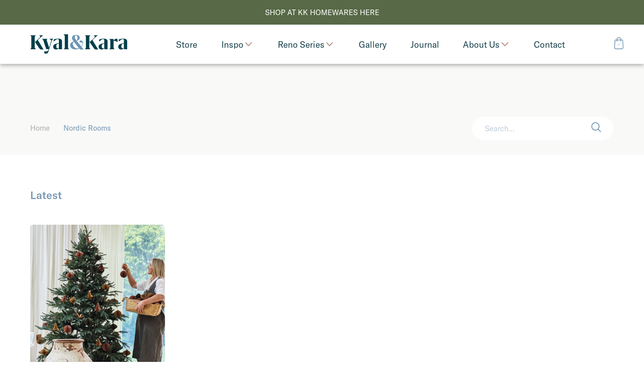

--- FILE ---
content_type: text/html; charset=UTF-8
request_url: https://www.kyalandkara.com/tag/nordic-rooms/
body_size: 178340
content:
<!doctype html>
<html lang="en-AU" class="no-js">

<head>
  <meta charset="UTF-8">
  <title>Nordic Rooms Archives - Kyal &amp; Kara : Kyal &amp; Kara</title>
  <!-- 
  Produced by: Two Lanes Creative
  Design - Dan Fronst at Two Lanes Creative http://www.twolanescreative.com
  Developement - Nathan Shanahan https://nathanshanahan.com
  Platform - WordPress/WooCommerce
  -->
  <meta http-equiv="X-UA-Compatible" content="IE=edge,chrome=1">
  <meta name="viewport" content="width=device-width,initial-scale=1.0, minimum-scale=1.0, maximum-scale=1.0">
  <meta name="description" content="Kyal and Kara have project managed, designed or completed over 25 renovation projects. It’s what they’re passionate about.">
  <link href="https://www.kyalandkara.com/wp-content/themes/kyleandkara/img/icons/favicon.ico" rel="shortcut icon">
  <link href="https://www.kyalandkara.com/wp-content/themes/kyleandkara/img/icons/touch.png" rel="apple-touch-icon-precomposed">
        
    <!-- preload font -->
  <link rel="stylesheet" href="https://use.typekit.net/lef0ruq.css">


  <meta name='robots' content='index, follow, max-image-preview:large, max-snippet:-1, max-video-preview:-1' />

	<!-- This site is optimized with the Yoast SEO plugin v20.6 - https://yoast.com/wordpress/plugins/seo/ -->
	<title>Nordic Rooms Archives - Kyal &amp; Kara</title>
	<link rel="canonical" href="https://www.kyalandkara.com/tag/nordic-rooms/" />
	<meta property="og:locale" content="en_US" />
	<meta property="og:type" content="article" />
	<meta property="og:title" content="Nordic Rooms Archives - Kyal &amp; Kara" />
	<meta property="og:url" content="https://www.kyalandkara.com/tag/nordic-rooms/" />
	<meta property="og:site_name" content="Kyal &amp; Kara" />
	<meta name="twitter:card" content="summary_large_image" />
	<script type="application/ld+json" class="yoast-schema-graph">{"@context":"https://schema.org","@graph":[{"@type":"CollectionPage","@id":"https://www.kyalandkara.com/tag/nordic-rooms/","url":"https://www.kyalandkara.com/tag/nordic-rooms/","name":"Nordic Rooms Archives - Kyal &amp; Kara","isPartOf":{"@id":"https://www.kyalandkara.com/#website"},"primaryImageOfPage":{"@id":"https://www.kyalandkara.com/tag/nordic-rooms/#primaryimage"},"image":{"@id":"https://www.kyalandkara.com/tag/nordic-rooms/#primaryimage"},"thumbnailUrl":"https://www.kyalandkara.com/wp-content/uploads/2021/11/2021_Christmas_Table_14.jpg","breadcrumb":{"@id":"https://www.kyalandkara.com/tag/nordic-rooms/#breadcrumb"},"inLanguage":"en-AU"},{"@type":"ImageObject","inLanguage":"en-AU","@id":"https://www.kyalandkara.com/tag/nordic-rooms/#primaryimage","url":"https://www.kyalandkara.com/wp-content/uploads/2021/11/2021_Christmas_Table_14.jpg","contentUrl":"https://www.kyalandkara.com/wp-content/uploads/2021/11/2021_Christmas_Table_14.jpg","width":780,"height":520},{"@type":"BreadcrumbList","@id":"https://www.kyalandkara.com/tag/nordic-rooms/#breadcrumb","itemListElement":[{"@type":"ListItem","position":1,"name":"Home","item":"https://www.kyalandkara.com/"},{"@type":"ListItem","position":2,"name":"Nordic Rooms"}]},{"@type":"WebSite","@id":"https://www.kyalandkara.com/#website","url":"https://www.kyalandkara.com/","name":"Kyal &amp; Kara","description":"Kyal and Kara have project managed, designed or completed over 25 renovation projects. It’s what they’re passionate about.","publisher":{"@id":"https://www.kyalandkara.com/#organization"},"potentialAction":[{"@type":"SearchAction","target":{"@type":"EntryPoint","urlTemplate":"https://www.kyalandkara.com/?s={search_term_string}"},"query-input":"required name=search_term_string"}],"inLanguage":"en-AU"},{"@type":"Organization","@id":"https://www.kyalandkara.com/#organization","name":"Kyal and Kara","url":"https://www.kyalandkara.com/","logo":{"@type":"ImageObject","inLanguage":"en-AU","@id":"https://www.kyalandkara.com/#/schema/logo/image/","url":"https://www.kyalandkara.com/wp-content/uploads/2023/03/IMG_8655.jpg","contentUrl":"https://www.kyalandkara.com/wp-content/uploads/2023/03/IMG_8655.jpg","width":300,"height":300,"caption":"Kyal and Kara"},"image":{"@id":"https://www.kyalandkara.com/#/schema/logo/image/"}}]}</script>
	<!-- / Yoast SEO plugin. -->


<link rel='stylesheet' id='wp-block-library-css' href='https://www.kyalandkara.com/wp-includes/css/dist/block-library/style.min.css?ver=6.2.8' media='all' />
<link rel='stylesheet' id='wc-blocks-vendors-style-css' href='https://www.kyalandkara.com/wp-content/plugins/woocommerce/packages/woocommerce-blocks/build/wc-blocks-vendors-style.css?ver=9.8.5' media='all' />
<link rel='stylesheet' id='wc-blocks-style-css' href='https://www.kyalandkara.com/wp-content/plugins/woocommerce/packages/woocommerce-blocks/build/wc-blocks-style.css?ver=9.8.5' media='all' />
<link rel='stylesheet' id='classic-theme-styles-css' href='https://www.kyalandkara.com/wp-includes/css/classic-themes.min.css?ver=6.2.8' media='all' />
<style id='global-styles-inline-css' type='text/css'>
body{--wp--preset--color--black: #000000;--wp--preset--color--cyan-bluish-gray: #abb8c3;--wp--preset--color--white: #ffffff;--wp--preset--color--pale-pink: #f78da7;--wp--preset--color--vivid-red: #cf2e2e;--wp--preset--color--luminous-vivid-orange: #ff6900;--wp--preset--color--luminous-vivid-amber: #fcb900;--wp--preset--color--light-green-cyan: #7bdcb5;--wp--preset--color--vivid-green-cyan: #00d084;--wp--preset--color--pale-cyan-blue: #8ed1fc;--wp--preset--color--vivid-cyan-blue: #0693e3;--wp--preset--color--vivid-purple: #9b51e0;--wp--preset--gradient--vivid-cyan-blue-to-vivid-purple: linear-gradient(135deg,rgba(6,147,227,1) 0%,rgb(155,81,224) 100%);--wp--preset--gradient--light-green-cyan-to-vivid-green-cyan: linear-gradient(135deg,rgb(122,220,180) 0%,rgb(0,208,130) 100%);--wp--preset--gradient--luminous-vivid-amber-to-luminous-vivid-orange: linear-gradient(135deg,rgba(252,185,0,1) 0%,rgba(255,105,0,1) 100%);--wp--preset--gradient--luminous-vivid-orange-to-vivid-red: linear-gradient(135deg,rgba(255,105,0,1) 0%,rgb(207,46,46) 100%);--wp--preset--gradient--very-light-gray-to-cyan-bluish-gray: linear-gradient(135deg,rgb(238,238,238) 0%,rgb(169,184,195) 100%);--wp--preset--gradient--cool-to-warm-spectrum: linear-gradient(135deg,rgb(74,234,220) 0%,rgb(151,120,209) 20%,rgb(207,42,186) 40%,rgb(238,44,130) 60%,rgb(251,105,98) 80%,rgb(254,248,76) 100%);--wp--preset--gradient--blush-light-purple: linear-gradient(135deg,rgb(255,206,236) 0%,rgb(152,150,240) 100%);--wp--preset--gradient--blush-bordeaux: linear-gradient(135deg,rgb(254,205,165) 0%,rgb(254,45,45) 50%,rgb(107,0,62) 100%);--wp--preset--gradient--luminous-dusk: linear-gradient(135deg,rgb(255,203,112) 0%,rgb(199,81,192) 50%,rgb(65,88,208) 100%);--wp--preset--gradient--pale-ocean: linear-gradient(135deg,rgb(255,245,203) 0%,rgb(182,227,212) 50%,rgb(51,167,181) 100%);--wp--preset--gradient--electric-grass: linear-gradient(135deg,rgb(202,248,128) 0%,rgb(113,206,126) 100%);--wp--preset--gradient--midnight: linear-gradient(135deg,rgb(2,3,129) 0%,rgb(40,116,252) 100%);--wp--preset--duotone--dark-grayscale: url('#wp-duotone-dark-grayscale');--wp--preset--duotone--grayscale: url('#wp-duotone-grayscale');--wp--preset--duotone--purple-yellow: url('#wp-duotone-purple-yellow');--wp--preset--duotone--blue-red: url('#wp-duotone-blue-red');--wp--preset--duotone--midnight: url('#wp-duotone-midnight');--wp--preset--duotone--magenta-yellow: url('#wp-duotone-magenta-yellow');--wp--preset--duotone--purple-green: url('#wp-duotone-purple-green');--wp--preset--duotone--blue-orange: url('#wp-duotone-blue-orange');--wp--preset--font-size--small: 13px;--wp--preset--font-size--medium: 20px;--wp--preset--font-size--large: 36px;--wp--preset--font-size--x-large: 42px;--wp--preset--spacing--20: 0.44rem;--wp--preset--spacing--30: 0.67rem;--wp--preset--spacing--40: 1rem;--wp--preset--spacing--50: 1.5rem;--wp--preset--spacing--60: 2.25rem;--wp--preset--spacing--70: 3.38rem;--wp--preset--spacing--80: 5.06rem;--wp--preset--shadow--natural: 6px 6px 9px rgba(0, 0, 0, 0.2);--wp--preset--shadow--deep: 12px 12px 50px rgba(0, 0, 0, 0.4);--wp--preset--shadow--sharp: 6px 6px 0px rgba(0, 0, 0, 0.2);--wp--preset--shadow--outlined: 6px 6px 0px -3px rgba(255, 255, 255, 1), 6px 6px rgba(0, 0, 0, 1);--wp--preset--shadow--crisp: 6px 6px 0px rgba(0, 0, 0, 1);}:where(.is-layout-flex){gap: 0.5em;}body .is-layout-flow > .alignleft{float: left;margin-inline-start: 0;margin-inline-end: 2em;}body .is-layout-flow > .alignright{float: right;margin-inline-start: 2em;margin-inline-end: 0;}body .is-layout-flow > .aligncenter{margin-left: auto !important;margin-right: auto !important;}body .is-layout-constrained > .alignleft{float: left;margin-inline-start: 0;margin-inline-end: 2em;}body .is-layout-constrained > .alignright{float: right;margin-inline-start: 2em;margin-inline-end: 0;}body .is-layout-constrained > .aligncenter{margin-left: auto !important;margin-right: auto !important;}body .is-layout-constrained > :where(:not(.alignleft):not(.alignright):not(.alignfull)){max-width: var(--wp--style--global--content-size);margin-left: auto !important;margin-right: auto !important;}body .is-layout-constrained > .alignwide{max-width: var(--wp--style--global--wide-size);}body .is-layout-flex{display: flex;}body .is-layout-flex{flex-wrap: wrap;align-items: center;}body .is-layout-flex > *{margin: 0;}:where(.wp-block-columns.is-layout-flex){gap: 2em;}.has-black-color{color: var(--wp--preset--color--black) !important;}.has-cyan-bluish-gray-color{color: var(--wp--preset--color--cyan-bluish-gray) !important;}.has-white-color{color: var(--wp--preset--color--white) !important;}.has-pale-pink-color{color: var(--wp--preset--color--pale-pink) !important;}.has-vivid-red-color{color: var(--wp--preset--color--vivid-red) !important;}.has-luminous-vivid-orange-color{color: var(--wp--preset--color--luminous-vivid-orange) !important;}.has-luminous-vivid-amber-color{color: var(--wp--preset--color--luminous-vivid-amber) !important;}.has-light-green-cyan-color{color: var(--wp--preset--color--light-green-cyan) !important;}.has-vivid-green-cyan-color{color: var(--wp--preset--color--vivid-green-cyan) !important;}.has-pale-cyan-blue-color{color: var(--wp--preset--color--pale-cyan-blue) !important;}.has-vivid-cyan-blue-color{color: var(--wp--preset--color--vivid-cyan-blue) !important;}.has-vivid-purple-color{color: var(--wp--preset--color--vivid-purple) !important;}.has-black-background-color{background-color: var(--wp--preset--color--black) !important;}.has-cyan-bluish-gray-background-color{background-color: var(--wp--preset--color--cyan-bluish-gray) !important;}.has-white-background-color{background-color: var(--wp--preset--color--white) !important;}.has-pale-pink-background-color{background-color: var(--wp--preset--color--pale-pink) !important;}.has-vivid-red-background-color{background-color: var(--wp--preset--color--vivid-red) !important;}.has-luminous-vivid-orange-background-color{background-color: var(--wp--preset--color--luminous-vivid-orange) !important;}.has-luminous-vivid-amber-background-color{background-color: var(--wp--preset--color--luminous-vivid-amber) !important;}.has-light-green-cyan-background-color{background-color: var(--wp--preset--color--light-green-cyan) !important;}.has-vivid-green-cyan-background-color{background-color: var(--wp--preset--color--vivid-green-cyan) !important;}.has-pale-cyan-blue-background-color{background-color: var(--wp--preset--color--pale-cyan-blue) !important;}.has-vivid-cyan-blue-background-color{background-color: var(--wp--preset--color--vivid-cyan-blue) !important;}.has-vivid-purple-background-color{background-color: var(--wp--preset--color--vivid-purple) !important;}.has-black-border-color{border-color: var(--wp--preset--color--black) !important;}.has-cyan-bluish-gray-border-color{border-color: var(--wp--preset--color--cyan-bluish-gray) !important;}.has-white-border-color{border-color: var(--wp--preset--color--white) !important;}.has-pale-pink-border-color{border-color: var(--wp--preset--color--pale-pink) !important;}.has-vivid-red-border-color{border-color: var(--wp--preset--color--vivid-red) !important;}.has-luminous-vivid-orange-border-color{border-color: var(--wp--preset--color--luminous-vivid-orange) !important;}.has-luminous-vivid-amber-border-color{border-color: var(--wp--preset--color--luminous-vivid-amber) !important;}.has-light-green-cyan-border-color{border-color: var(--wp--preset--color--light-green-cyan) !important;}.has-vivid-green-cyan-border-color{border-color: var(--wp--preset--color--vivid-green-cyan) !important;}.has-pale-cyan-blue-border-color{border-color: var(--wp--preset--color--pale-cyan-blue) !important;}.has-vivid-cyan-blue-border-color{border-color: var(--wp--preset--color--vivid-cyan-blue) !important;}.has-vivid-purple-border-color{border-color: var(--wp--preset--color--vivid-purple) !important;}.has-vivid-cyan-blue-to-vivid-purple-gradient-background{background: var(--wp--preset--gradient--vivid-cyan-blue-to-vivid-purple) !important;}.has-light-green-cyan-to-vivid-green-cyan-gradient-background{background: var(--wp--preset--gradient--light-green-cyan-to-vivid-green-cyan) !important;}.has-luminous-vivid-amber-to-luminous-vivid-orange-gradient-background{background: var(--wp--preset--gradient--luminous-vivid-amber-to-luminous-vivid-orange) !important;}.has-luminous-vivid-orange-to-vivid-red-gradient-background{background: var(--wp--preset--gradient--luminous-vivid-orange-to-vivid-red) !important;}.has-very-light-gray-to-cyan-bluish-gray-gradient-background{background: var(--wp--preset--gradient--very-light-gray-to-cyan-bluish-gray) !important;}.has-cool-to-warm-spectrum-gradient-background{background: var(--wp--preset--gradient--cool-to-warm-spectrum) !important;}.has-blush-light-purple-gradient-background{background: var(--wp--preset--gradient--blush-light-purple) !important;}.has-blush-bordeaux-gradient-background{background: var(--wp--preset--gradient--blush-bordeaux) !important;}.has-luminous-dusk-gradient-background{background: var(--wp--preset--gradient--luminous-dusk) !important;}.has-pale-ocean-gradient-background{background: var(--wp--preset--gradient--pale-ocean) !important;}.has-electric-grass-gradient-background{background: var(--wp--preset--gradient--electric-grass) !important;}.has-midnight-gradient-background{background: var(--wp--preset--gradient--midnight) !important;}.has-small-font-size{font-size: var(--wp--preset--font-size--small) !important;}.has-medium-font-size{font-size: var(--wp--preset--font-size--medium) !important;}.has-large-font-size{font-size: var(--wp--preset--font-size--large) !important;}.has-x-large-font-size{font-size: var(--wp--preset--font-size--x-large) !important;}
.wp-block-navigation a:where(:not(.wp-element-button)){color: inherit;}
:where(.wp-block-columns.is-layout-flex){gap: 2em;}
.wp-block-pullquote{font-size: 1.5em;line-height: 1.6;}
</style>
<style id='woocommerce-inline-inline-css' type='text/css'>
.woocommerce form .form-row .required { visibility: visible; }
</style>
<link rel='stylesheet' id='tft-css' href='https://www.kyalandkara.com/wp-content/themes/kyleandkara/css/style.css?ver=1.0.0' media='all' />
<link rel='stylesheet' id='sib-front-css-css' href='https://www.kyalandkara.com/wp-content/plugins/mailin/css/mailin-front.css?ver=6.2.8' media='all' />
<script type='text/javascript' src='https://code.jquery.com/jquery-3.4.1.min.js' id='jquery-js'></script>
<script type='text/javascript' src='https://www.kyalandkara.com/wp-content/themes/kyleandkara/js/plugins-min.js' id='tftPlugins-js'></script>
<script type='text/javascript' src='https://www.kyalandkara.com/wp-content/themes/kyleandkara/js/scripts-min.js' id='tftScripts-js'></script>
<script type='text/javascript' id='sib-front-js-js-extra'>
/* <![CDATA[ */
var sibErrMsg = {"invalidMail":"Please fill out valid email address","requiredField":"Please fill out required fields","invalidDateFormat":"Please fill out valid date format","invalidSMSFormat":"Please fill out valid phone number"};
var ajax_sib_front_object = {"ajax_url":"https:\/\/www.kyalandkara.com\/wp-admin\/admin-ajax.php","ajax_nonce":"22864207f5","flag_url":"https:\/\/www.kyalandkara.com\/wp-content\/plugins\/mailin\/img\/flags\/"};
/* ]]> */
</script>
<script type='text/javascript' src='https://www.kyalandkara.com/wp-content/plugins/mailin/js/mailin-front.js?ver=1762914996' id='sib-front-js-js'></script>
	<noscript><style>.woocommerce-product-gallery{ opacity: 1 !important; }</style></noscript>
	<script type="text/javascript" src="https://cdn.brevo.com/js/sdk-loader.js" async></script>
<script type="text/javascript">
  window.Brevo = window.Brevo || [];
  window.Brevo.push(['init', {"client_key":"ipy78ekhpn2o1zgm4dimyacf","email_id":null,"push":{"customDomain":"https:\/\/www.kyalandkara.com\/wp-content\/plugins\/mailin\/"},"service_worker_url":"wonderpush-worker-loader.min.js?webKey=ec4503be27256b87f807125bbfe0b3eb79e16bba6533ae043c97823fa21ac43b","frame_url":"brevo-frame.html"}]);
</script><script type="text/javascript" src="https://cdn.by.wonderpush.com/sdk/1.1/wonderpush-loader.min.js" async></script>
<script type="text/javascript">
  window.WonderPush = window.WonderPush || [];
  window.WonderPush.push(['init', {"customDomain":"https:\/\/www.kyalandkara.com\/wp-content\/plugins\/mailin\/","serviceWorkerUrl":"wonderpush-worker-loader.min.js?webKey=ec4503be27256b87f807125bbfe0b3eb79e16bba6533ae043c97823fa21ac43b","frameUrl":"wonderpush.min.html","webKey":"ec4503be27256b87f807125bbfe0b3eb79e16bba6533ae043c97823fa21ac43b"}]);
</script><link rel="icon" href="https://www.kyalandkara.com/wp-content/uploads/2021/09/cropped-apple-touch-icon-32x32.png" sizes="32x32" />
<link rel="icon" href="https://www.kyalandkara.com/wp-content/uploads/2021/09/cropped-apple-touch-icon-192x192.png" sizes="192x192" />
<link rel="apple-touch-icon" href="https://www.kyalandkara.com/wp-content/uploads/2021/09/cropped-apple-touch-icon-180x180.png" />
<meta name="msapplication-TileImage" content="https://www.kyalandkara.com/wp-content/uploads/2021/09/cropped-apple-touch-icon-270x270.png" />
</head>

<body class="archive tag tag-nordic-rooms tag-1819 theme-kyleandkara woocommerce-no-js">

  <!-- scroll top target -->
  <div id="page_top"></div>

      <div class="header__sale-bar">
      <a href="https://www.kyalandkara.store/">SHOP AT KK HOMEWARES HERE</a>    </div>

  
  <header class="page-header  page-header--sale-bar" role="banner">

    <div class="logo-container">
      <a href="https://www.kyalandkara.com/">
        <svg class="logotype" viewBox="0 0 206 42">
          <use xlink:href="#logotype"></use>
        </svg>
      </a>
    </div>

    <nav class="navbar">
      <!-- _partials/navigation.php -->

		<!-- _partials/nav_link.php -->
  <a class="link" href="https://www.kyalandkara.store/" target="_self">

    
    <span class="link__text">
      Store    </span>
  </a>



		<!-- _partials/nav_dropdown.php -->

    <div class="dropdown dropdown--image-links">
      <a href="https://www.kyalandkara.com/inspiration/" class="dropdown__btn">
        Inspo        <svg class="toggle_trigger" viewBox="0 0 12 8">
          <use xlink:href="#toggle_trigger"></use>
        </svg>
      </a>



      <div class="dropdown-content">
        <div class="dropdown-content__grid" style="background-color: #dce1da">

          <header class="dropdown-content__header text-container">
            <h2 class="title">Inspiration</h2>
            <p>Be inspired by our feature artists and undertake your own DIY projects with our step-by-step How To guides.</p>
            <!-- _partials/button.php -->

    
                <p class="btn">
            <a href="https://www.kyalandkara.com/inspiration/" title="" data-page-title="see-more">
              <span>See More</span>
            </a>
          </p>
        
    
          </header>

          <div class="dropdown-content__sub-pages">
            
                              <div class="row">
                  <!-- _partials/nav_category.php -->

  <a class="link" href="https://www.kyalandkara.com/category/inspiration/feature-artist/">
          <!-- _partials/image_responsive.php -->
<img width="300" height="370" src="https://www.kyalandkara.com/wp-content/uploads/2022/03/Jasmine-Forcadilla_Hotel-300x370.jpg" class="attachment-image_navigation size-image_navigation" alt="" decoding="async" loading="lazy" />        <span class="link__text">Feature Artist</span> <!-- /link__text-->

  </a>

                </div>
                <!-- row -->
                              <div class="row">
                  <!-- _partials/nav_category.php -->

  <a class="link" href="https://www.kyalandkara.com/category/inspiration/how-to/">
          <!-- _partials/image_responsive.php -->
<img width="300" height="370" src="https://www.kyalandkara.com/wp-content/uploads/2021/01/Drinks-Trolley_25-300x370.jpg" class="attachment-image_navigation size-image_navigation" alt="" decoding="async" loading="lazy" />        <span class="link__text">How To</span> <!-- /link__text-->

  </a>

                </div>
                <!-- row -->
              
                      </div>
          <!-- /dropdown-content__sub-pages -->

        </div>
        <!-- /dropdown-content__grid -->
      </div>
    </div>





		<!-- _partials/nav_dropdown.php -->

    <div class="dropdown dropdown--image-links">
      <a href="" class="dropdown__btn">
        Reno Series        <svg class="toggle_trigger" viewBox="0 0 12 8">
          <use xlink:href="#toggle_trigger"></use>
        </svg>
      </a>



      <div class="dropdown-content">
        <div class="dropdown-content__grid" style="background-color: #bbd3ec">

          <header class="dropdown-content__header text-container">
            <h2 class="title">Renovation Series</h2>
            <p>Watch Kyal & Kara's reno series following each project's concept through to build and interior design </p>
            <!-- _partials/button.php -->

    
                <p class="btn">
            <a href="https://www.kyalandkara.com/renovation-series/" title="" data-page-title="watch-here">
              <span>Watch Here</span>
            </a>
          </p>
        
    
          </header>

          <div class="dropdown-content__sub-pages">
            
                              <div class="row">
                  <!-- _partials/nav_category.php -->

  <a class="link" href="https://www.kyalandkara.com/category/bay-builds/">
          <!-- _partials/image_responsive.php -->
<img width="300" height="370" src="https://www.kyalandkara.com/wp-content/uploads/2024/04/KK_PortraitsGStudios-18-300x370.jpg" class="attachment-image_navigation size-image_navigation" alt="" decoding="async" loading="lazy" />        <span class="link__text">Bay Builds</span> <!-- /link__text-->

  </a>

                </div>
                <!-- row -->
                              <div class="row">
                  <!-- _partials/nav_category.php -->

  <a class="link" href="https://www.kyalandkara.com/category/blue-lagoon-build/">
          <!-- _partials/image_responsive.php -->
<img width="300" height="370" src="https://www.kyalandkara.com/wp-content/uploads/2021/07/kk-home-300x370.jpg" class="attachment-image_navigation size-image_navigation" alt="" decoding="async" loading="lazy" />        <span class="link__text">Blue Lagoon Build</span> <!-- /link__text-->

  </a>

                </div>
                <!-- row -->
                              <div class="row">
                  <!-- _partials/nav_category.php -->

  <a class="link" href="https://www.kyalandkara.com/category/long-jetty-renovation/">
          <!-- _partials/image_responsive.php -->
<img width="300" height="370" src="https://www.kyalandkara.com/wp-content/uploads/2020/02/1_Kyal_and_Kara_Journal_Long_Jetty_Reno_Front_Facade_Reveal-300x370.jpg" class="attachment-image_navigation size-image_navigation" alt="" decoding="async" loading="lazy" />        <span class="link__text">Long Jetty Renovation</span> <!-- /link__text-->

  </a>

                </div>
                <!-- row -->
                              <div class="row">
                  <!-- _partials/nav_category.php -->

  <a class="link" href="https://www.kyalandkara.com/category/toowoon-bay-renovation/">
          <!-- _partials/image_responsive.php -->
<img width="300" height="370" src="https://www.kyalandkara.com/wp-content/uploads/2020/01/2-kyal-and-kara-journal-toowoon-bay-renovation-exterior-reveal-300x370.jpg" class="attachment-image_navigation size-image_navigation" alt="" decoding="async" loading="lazy" />        <span class="link__text">Toowoon Bay Renovation</span> <!-- /link__text-->

  </a>

                </div>
                <!-- row -->
              
                      </div>
          <!-- /dropdown-content__sub-pages -->

        </div>
        <!-- /dropdown-content__grid -->
      </div>
    </div>





		<!-- _partials/nav_link.php -->
  <a class="link" href="https://www.kyalandkara.com/gallery/" target="_self">

    
    <span class="link__text">
      Gallery    </span>
  </a>



		<!-- _partials/nav_link.php -->
  <a class="link" href="https://www.kyalandkara.com/journal/" target="_self">

    
    <span class="link__text">
      Journal    </span>
  </a>



		<!-- _partials/nav_dropdown.php -->

    <div class="dropdown dropdown--image-links">
      <a href="https://www.kyalandkara.com/about-us/" class="dropdown__btn">
        About Us        <svg class="toggle_trigger" viewBox="0 0 12 8">
          <use xlink:href="#toggle_trigger"></use>
        </svg>
      </a>



      <div class="dropdown-content">
        <div class="dropdown-content__grid" style="background-color: #f9f5e4">

          <header class="dropdown-content__header text-container">
            <h2 class="title">About Us</h2>
            <p>Inspiring Australia’s next crop of renovators with a successful Design & Construction Business, Kyal and Kara have been renovating for over 10 years.</p>
            <!-- _partials/button.php -->

    
                <p class="btn">
            <a href="https://www.kyalandkara.com/about-us/" title="" data-page-title="read-more">
              <span>Read More</span>
            </a>
          </p>
        
    
          </header>

          <div class="dropdown-content__sub-pages">
            
                              <div class="row">
                  <!-- _partials/nav_link.php -->
  <a class="link" href="https://www.kyalandkara.com/about-us/" target="_self">

          <!-- _partials/image_responsive.php -->
<img width="300" height="370" src="https://www.kyalandkara.com/wp-content/uploads/2020/01/Hero_Kyal_and_Kara_Journal_Long_Jetty_Reno_Episode_2-300x370.jpg" class="attachment-image_navigation size-image_navigation" alt="" decoding="async" loading="lazy" />    
    <span class="link__text">
      About Us    </span>
  </a>

                </div>
                <!-- row -->
                              <div class="row">
                  <!-- _partials/nav_link.php -->
  <a class="link" href="https://www.kyalandkara.com/about-us/ambassadors/" target="_self">

          <!-- _partials/image_responsive.php -->
<img width="300" height="370" src="https://www.kyalandkara.com/wp-content/uploads/2019/11/KK_Mazda-19-1-300x370.jpg" class="attachment-image_navigation size-image_navigation" alt="" decoding="async" loading="lazy" />    
    <span class="link__text">
      Ambassadors    </span>
  </a>

                </div>
                <!-- row -->
                              <div class="row">
                  <!-- _partials/nav_link.php -->
  <a class="link" href="https://www.kyalandkara.com/about-us/media-tv/" target="_self">

          <!-- _partials/image_responsive.php -->
<img width="300" height="370" src="https://www.kyalandkara.com/wp-content/uploads/2019/12/7-Kyal-and-Kara-Journal-The-Living-Room-Design-Challenge-One-2017-200-episodes-300x370.jpg" class="attachment-image_navigation size-image_navigation" alt="" decoding="async" loading="lazy" />    
    <span class="link__text">
      Media TV    </span>
  </a>

                </div>
                <!-- row -->
              
                      </div>
          <!-- /dropdown-content__sub-pages -->

        </div>
        <!-- /dropdown-content__grid -->
      </div>
    </div>





		<!-- _partials/nav_link.php -->
  <a class="link" href="https://www.kyalandkara.com/contact/" target="_self">

    
    <span class="link__text">
      Contact    </span>
  </a>


    </nav>

    <div class="shopping-cart-container">
      <a href="https://www.kyalandkara.com/cart">
        <svg class="shopping-bag-icon" viewBox="0 0 22 28">
          <use xlink:href="#shopping-bag-icon"></use>
        </svg>
      </a>
    </div>

  </header>

  <header class="mobile-header">

    <div class="mobile-header__top-bar">
      <div class="navigation-trigger">
        <button class="navigation-icon">
          <span></span>
          <span></span>
          <span></span>
          <span></span>
        </button>
      </div>

      <div class="logo-container">
        <a href="https://www.kyalandkara.com/">
          <svg class="logotype" viewBox="0 0 206 42">
            <use xlink:href="#logotype"></use>
          </svg>
        </a>
      </div>

      <div class="shopping-cart-container">
        <a href="https://www.kyalandkara.com/cart">
          <svg class="shopping-bag-icon" viewBox="0 0 22 28">
            <use xlink:href="#shopping-bag-icon"></use>
          </svg>
        </a>

      </div>
    </div>

    <div class="mobile-header__persistent-navigation">
      <nav class="navbar">
        <!-- _partials/navigation.php -->

		<!-- _partials/nav_link.php -->
  <a class="link" href="https://www.kyalandkara.store/" target="_self">

    
    <span class="link__text">
      Store    </span>
  </a>



		<!-- _partials/nav_dropdown.php -->

    <div class="dropdown dropdown--image-links">
      <a href="https://www.kyalandkara.com/inspiration/" class="dropdown__btn">
        Inspo        <svg class="toggle_trigger" viewBox="0 0 12 8">
          <use xlink:href="#toggle_trigger"></use>
        </svg>
      </a>



      <div class="dropdown-content">
        <div class="dropdown-content__grid" style="background-color: #dce1da">

          <header class="dropdown-content__header text-container">
            <h2 class="title">Inspiration</h2>
            <p>Be inspired by our feature artists and undertake your own DIY projects with our step-by-step How To guides.</p>
            <!-- _partials/button.php -->

    
                <p class="btn">
            <a href="https://www.kyalandkara.com/inspiration/" title="" data-page-title="see-more">
              <span>See More</span>
            </a>
          </p>
        
    
          </header>

          <div class="dropdown-content__sub-pages">
            
                              <div class="row">
                  <!-- _partials/nav_category.php -->

  <a class="link" href="https://www.kyalandkara.com/category/inspiration/feature-artist/">
          <!-- _partials/image_responsive.php -->
<img width="300" height="370" src="https://www.kyalandkara.com/wp-content/uploads/2022/03/Jasmine-Forcadilla_Hotel-300x370.jpg" class="attachment-image_navigation size-image_navigation" alt="" decoding="async" loading="lazy" />        <span class="link__text">Feature Artist</span> <!-- /link__text-->

  </a>

                </div>
                <!-- row -->
                              <div class="row">
                  <!-- _partials/nav_category.php -->

  <a class="link" href="https://www.kyalandkara.com/category/inspiration/how-to/">
          <!-- _partials/image_responsive.php -->
<img width="300" height="370" src="https://www.kyalandkara.com/wp-content/uploads/2021/01/Drinks-Trolley_25-300x370.jpg" class="attachment-image_navigation size-image_navigation" alt="" decoding="async" loading="lazy" />        <span class="link__text">How To</span> <!-- /link__text-->

  </a>

                </div>
                <!-- row -->
              
                      </div>
          <!-- /dropdown-content__sub-pages -->

        </div>
        <!-- /dropdown-content__grid -->
      </div>
    </div>





		<!-- _partials/nav_dropdown.php -->

    <div class="dropdown dropdown--image-links">
      <a href="" class="dropdown__btn">
        Reno Series        <svg class="toggle_trigger" viewBox="0 0 12 8">
          <use xlink:href="#toggle_trigger"></use>
        </svg>
      </a>



      <div class="dropdown-content">
        <div class="dropdown-content__grid" style="background-color: #bbd3ec">

          <header class="dropdown-content__header text-container">
            <h2 class="title">Renovation Series</h2>
            <p>Watch Kyal & Kara's reno series following each project's concept through to build and interior design </p>
            <!-- _partials/button.php -->

    
                <p class="btn">
            <a href="https://www.kyalandkara.com/renovation-series/" title="" data-page-title="watch-here">
              <span>Watch Here</span>
            </a>
          </p>
        
    
          </header>

          <div class="dropdown-content__sub-pages">
            
                              <div class="row">
                  <!-- _partials/nav_category.php -->

  <a class="link" href="https://www.kyalandkara.com/category/bay-builds/">
          <!-- _partials/image_responsive.php -->
<img width="300" height="370" src="https://www.kyalandkara.com/wp-content/uploads/2024/04/KK_PortraitsGStudios-18-300x370.jpg" class="attachment-image_navigation size-image_navigation" alt="" decoding="async" loading="lazy" />        <span class="link__text">Bay Builds</span> <!-- /link__text-->

  </a>

                </div>
                <!-- row -->
                              <div class="row">
                  <!-- _partials/nav_category.php -->

  <a class="link" href="https://www.kyalandkara.com/category/blue-lagoon-build/">
          <!-- _partials/image_responsive.php -->
<img width="300" height="370" src="https://www.kyalandkara.com/wp-content/uploads/2021/07/kk-home-300x370.jpg" class="attachment-image_navigation size-image_navigation" alt="" decoding="async" loading="lazy" />        <span class="link__text">Blue Lagoon Build</span> <!-- /link__text-->

  </a>

                </div>
                <!-- row -->
                              <div class="row">
                  <!-- _partials/nav_category.php -->

  <a class="link" href="https://www.kyalandkara.com/category/long-jetty-renovation/">
          <!-- _partials/image_responsive.php -->
<img width="300" height="370" src="https://www.kyalandkara.com/wp-content/uploads/2020/02/1_Kyal_and_Kara_Journal_Long_Jetty_Reno_Front_Facade_Reveal-300x370.jpg" class="attachment-image_navigation size-image_navigation" alt="" decoding="async" loading="lazy" />        <span class="link__text">Long Jetty Renovation</span> <!-- /link__text-->

  </a>

                </div>
                <!-- row -->
                              <div class="row">
                  <!-- _partials/nav_category.php -->

  <a class="link" href="https://www.kyalandkara.com/category/toowoon-bay-renovation/">
          <!-- _partials/image_responsive.php -->
<img width="300" height="370" src="https://www.kyalandkara.com/wp-content/uploads/2020/01/2-kyal-and-kara-journal-toowoon-bay-renovation-exterior-reveal-300x370.jpg" class="attachment-image_navigation size-image_navigation" alt="" decoding="async" loading="lazy" />        <span class="link__text">Toowoon Bay Renovation</span> <!-- /link__text-->

  </a>

                </div>
                <!-- row -->
              
                      </div>
          <!-- /dropdown-content__sub-pages -->

        </div>
        <!-- /dropdown-content__grid -->
      </div>
    </div>





		<!-- _partials/nav_link.php -->
  <a class="link" href="https://www.kyalandkara.com/gallery/" target="_self">

    
    <span class="link__text">
      Gallery    </span>
  </a>



		<!-- _partials/nav_link.php -->
  <a class="link" href="https://www.kyalandkara.com/journal/" target="_self">

    
    <span class="link__text">
      Journal    </span>
  </a>



		<!-- _partials/nav_dropdown.php -->

    <div class="dropdown dropdown--image-links">
      <a href="https://www.kyalandkara.com/about-us/" class="dropdown__btn">
        About Us        <svg class="toggle_trigger" viewBox="0 0 12 8">
          <use xlink:href="#toggle_trigger"></use>
        </svg>
      </a>



      <div class="dropdown-content">
        <div class="dropdown-content__grid" style="background-color: #f9f5e4">

          <header class="dropdown-content__header text-container">
            <h2 class="title">About Us</h2>
            <p>Inspiring Australia’s next crop of renovators with a successful Design & Construction Business, Kyal and Kara have been renovating for over 10 years.</p>
            <!-- _partials/button.php -->

    
                <p class="btn">
            <a href="https://www.kyalandkara.com/about-us/" title="" data-page-title="read-more">
              <span>Read More</span>
            </a>
          </p>
        
    
          </header>

          <div class="dropdown-content__sub-pages">
            
                              <div class="row">
                  <!-- _partials/nav_link.php -->
  <a class="link" href="https://www.kyalandkara.com/about-us/" target="_self">

          <!-- _partials/image_responsive.php -->
<img width="300" height="370" src="https://www.kyalandkara.com/wp-content/uploads/2020/01/Hero_Kyal_and_Kara_Journal_Long_Jetty_Reno_Episode_2-300x370.jpg" class="attachment-image_navigation size-image_navigation" alt="" decoding="async" loading="lazy" />    
    <span class="link__text">
      About Us    </span>
  </a>

                </div>
                <!-- row -->
                              <div class="row">
                  <!-- _partials/nav_link.php -->
  <a class="link" href="https://www.kyalandkara.com/about-us/ambassadors/" target="_self">

          <!-- _partials/image_responsive.php -->
<img width="300" height="370" src="https://www.kyalandkara.com/wp-content/uploads/2019/11/KK_Mazda-19-1-300x370.jpg" class="attachment-image_navigation size-image_navigation" alt="" decoding="async" loading="lazy" />    
    <span class="link__text">
      Ambassadors    </span>
  </a>

                </div>
                <!-- row -->
                              <div class="row">
                  <!-- _partials/nav_link.php -->
  <a class="link" href="https://www.kyalandkara.com/about-us/media-tv/" target="_self">

          <!-- _partials/image_responsive.php -->
<img width="300" height="370" src="https://www.kyalandkara.com/wp-content/uploads/2019/12/7-Kyal-and-Kara-Journal-The-Living-Room-Design-Challenge-One-2017-200-episodes-300x370.jpg" class="attachment-image_navigation size-image_navigation" alt="" decoding="async" loading="lazy" />    
    <span class="link__text">
      Media TV    </span>
  </a>

                </div>
                <!-- row -->
              
                      </div>
          <!-- /dropdown-content__sub-pages -->

        </div>
        <!-- /dropdown-content__grid -->
      </div>
    </div>





		<!-- _partials/nav_link.php -->
  <a class="link" href="https://www.kyalandkara.com/contact/" target="_self">

    
    <span class="link__text">
      Contact    </span>
  </a>


      </nav>

      <button class="small-screen-search-toggle">
        <svg class="search-icon" viewBox="0 0 22 28">
          <use xlink:href="#search-icon"></use>
        </svg>
      </button>


      <span class="small-screen-search">
        <!-- _partials/small_screen/search_form -->
<div class="mobile-header__search-form-container">
  <form class="mobile-header__search-form" method="get" action="https://www.kyalandkara.com" role="search">
    <input class="mobile-header__search-input" type="search" name="s" placeholder="Search">
    <button class="mobile-header__search-submit" type="submit" role="button">
      Submit
    </button>
  </form>
  <!-- /search -->
</div>      </span>


    </div>

    <div class="mobile-header__full-screen-navigation">
      <nav class="small-screen-nav">
        <!-- _partials/small_screen/navigation -->

		<!-- _partials/small_screen/nav_link -->
  <a class="link nav-link" href="https://www.kyalandkara.store/" target="_self">
    <span class="link__text">
      Store    </span>
    <svg class="nav-link-icon" viewBox="0 0 12 8">
      <use xlink:href="#toggle_trigger"></use>
    </svg>
  </a>



		<!-- _partials/small_screen/nav_dropdown -->


    <div class="dropdown--small-screen">
      <span class="dropdown__btn">
        <a href="https://www.kyalandkara.com/inspiration/">
          Inspo        </a>
        <svg class="toggle_trigger" viewBox="0 0 12 8">
          <use xlink:href="#toggle_trigger"></use>
        </svg>
      </span>


      <div class="dropdown-content--small-screen">

        <div class="dropdown-content__sub-pages--small-screen">
                                    <div class="row">
                <!-- _partials/small_screen/nav_category.php -->

  <a class="link" href="https://www.kyalandkara.com/category/inspiration/feature-artist/">
    <span class="link__text">Feature Artist</span> <!-- /link__text-->

  </a>

              </div>
              <!-- row -->
                          <div class="row">
                <!-- _partials/small_screen/nav_category.php -->

  <a class="link" href="https://www.kyalandkara.com/category/inspiration/how-to/">
    <span class="link__text">How To</span> <!-- /link__text-->

  </a>

              </div>
              <!-- row -->
            
                  </div>
        <!-- /dropdown-content__sub-pages -->
      </div>
      <!-- /dropdown-content--small-screen -->
    </div>






		<!-- _partials/small_screen/nav_dropdown -->


    <div class="dropdown--small-screen">
      <span class="dropdown__btn">
        <a href="">
          Reno Series        </a>
        <svg class="toggle_trigger" viewBox="0 0 12 8">
          <use xlink:href="#toggle_trigger"></use>
        </svg>
      </span>


      <div class="dropdown-content--small-screen">

        <div class="dropdown-content__sub-pages--small-screen">
                                    <div class="row">
                <!-- _partials/small_screen/nav_category.php -->

  <a class="link" href="https://www.kyalandkara.com/category/bay-builds/">
    <span class="link__text">Bay Builds</span> <!-- /link__text-->

  </a>

              </div>
              <!-- row -->
                          <div class="row">
                <!-- _partials/small_screen/nav_category.php -->

  <a class="link" href="https://www.kyalandkara.com/category/blue-lagoon-build/">
    <span class="link__text">Blue Lagoon Build</span> <!-- /link__text-->

  </a>

              </div>
              <!-- row -->
                          <div class="row">
                <!-- _partials/small_screen/nav_category.php -->

  <a class="link" href="https://www.kyalandkara.com/category/long-jetty-renovation/">
    <span class="link__text">Long Jetty Renovation</span> <!-- /link__text-->

  </a>

              </div>
              <!-- row -->
                          <div class="row">
                <!-- _partials/small_screen/nav_category.php -->

  <a class="link" href="https://www.kyalandkara.com/category/toowoon-bay-renovation/">
    <span class="link__text">Toowoon Bay Renovation</span> <!-- /link__text-->

  </a>

              </div>
              <!-- row -->
            
                  </div>
        <!-- /dropdown-content__sub-pages -->
      </div>
      <!-- /dropdown-content--small-screen -->
    </div>






		<!-- _partials/small_screen/nav_link -->
  <a class="link nav-link" href="https://www.kyalandkara.com/gallery/" target="_self">
    <span class="link__text">
      Gallery    </span>
    <svg class="nav-link-icon" viewBox="0 0 12 8">
      <use xlink:href="#toggle_trigger"></use>
    </svg>
  </a>



		<!-- _partials/small_screen/nav_link -->
  <a class="link nav-link" href="https://www.kyalandkara.com/journal/" target="_self">
    <span class="link__text">
      Journal    </span>
    <svg class="nav-link-icon" viewBox="0 0 12 8">
      <use xlink:href="#toggle_trigger"></use>
    </svg>
  </a>



		<!-- _partials/small_screen/nav_dropdown -->


    <div class="dropdown--small-screen">
      <span class="dropdown__btn">
        <a href="https://www.kyalandkara.com/about-us/">
          About Us        </a>
        <svg class="toggle_trigger" viewBox="0 0 12 8">
          <use xlink:href="#toggle_trigger"></use>
        </svg>
      </span>


      <div class="dropdown-content--small-screen">

        <div class="dropdown-content__sub-pages--small-screen">
                                    <div class="row">
                <!-- _partials/small_screen/nav_link -->
  <a class="link nav-link" href="https://www.kyalandkara.com/about-us/" target="_self">
    <span class="link__text">
      About Us    </span>
    <svg class="nav-link-icon" viewBox="0 0 12 8">
      <use xlink:href="#toggle_trigger"></use>
    </svg>
  </a>

              </div>
              <!-- row -->
                          <div class="row">
                <!-- _partials/small_screen/nav_link -->
  <a class="link nav-link" href="https://www.kyalandkara.com/about-us/ambassadors/" target="_self">
    <span class="link__text">
      Ambassadors    </span>
    <svg class="nav-link-icon" viewBox="0 0 12 8">
      <use xlink:href="#toggle_trigger"></use>
    </svg>
  </a>

              </div>
              <!-- row -->
                          <div class="row">
                <!-- _partials/small_screen/nav_link -->
  <a class="link nav-link" href="https://www.kyalandkara.com/about-us/media-tv/" target="_self">
    <span class="link__text">
      Media TV    </span>
    <svg class="nav-link-icon" viewBox="0 0 12 8">
      <use xlink:href="#toggle_trigger"></use>
    </svg>
  </a>

              </div>
              <!-- row -->
            
                  </div>
        <!-- /dropdown-content__sub-pages -->
      </div>
      <!-- /dropdown-content--small-screen -->
    </div>






		<!-- _partials/small_screen/nav_link -->
  <a class="link nav-link" href="https://www.kyalandkara.com/contact/" target="_self">
    <span class="link__text">
      Contact    </span>
    <svg class="nav-link-icon" viewBox="0 0 12 8">
      <use xlink:href="#toggle_trigger"></use>
    </svg>
  </a>


      </nav>
      <span class="mobile-header__full-screen-search">
        <!-- _partials/search_form.php -->
<div class="header__search-form-container">
  <form class="search-form" method="get" action="https://www.kyalandkara.com" role="search">
    <input class="search-input" type="search" name="s" placeholder="Search...">
    <button class="search-submit" type="submit" role="button">
      <svg class="search-icon" viewBox="0 0 22 28">
        <use xlink:href="#search-icon"></use>
      </svg>
    </button>
  </form>
  <!-- /search -->
</div>      </span>
    </div>

  </header>

  <div data-page-title="Our 2021 Christmas Look" class="page-container">

    <div class="cart-panel">
      <header class="cart-panel__contents">

        <button class="minicart__close">
          <svg class="minicart_close_icon" viewBox="0 0 22 28">
            <use xlink:href="#minicart_close_icon"></use>
          </svg>
        </button>

        <div id="woocommerce_widget_cart-2" class="woocommerce widget_shopping_cart"><h1>Cart</h1><div class="widget_shopping_cart_content"></div></div>      </header>
    </div>

    <!-- _partials/breadcrumbs.php -->
<aside class="secondary-navigation">

  
	<p class="header__breadcrumbs"><span><span><a href="https://www.kyalandkara.com/">Home</a></span>   <span class="breadcrumb_last" aria-current="page">Nordic Rooms</span></span></p>
  <!-- _partials/search_form.php -->
<div class="header__search-form-container">
  <form class="search-form" method="get" action="https://www.kyalandkara.com" role="search">
    <input class="search-input" type="search" name="s" placeholder="Search...">
    <button class="search-submit" type="submit" role="button">
      <svg class="search-icon" viewBox="0 0 22 28">
        <use xlink:href="#search-icon"></use>
      </svg>
    </button>
  </form>
  <!-- /search -->
</div>
</aside>
<main class="main main--sale-bar" role=" main">

  <header class="archive-header wrap">
    <h1 class="title">Latest</h1>
  </header>

  <section class="archive__posts wrap">

            <article class="archive__post detect-view animate-load animate-transform load-delay--1">

          <div class="image-container">
  <a href="https://www.kyalandkara.com/our-2021-christmas-look/" title="Read Our 2021 Christmas Look">
            <!-- _partials/image_portrait -->

  <figure class="
    image 
    background-size--cover    background-position--center--center 
    image-- 
    image--image__portrait" 
    title="" style="background-image: url('https://www.kyalandkara.com/wp-content/uploads/2021/11/2021_Christmas_Table_14.jpg');" role="img" aria-label="">

  </figure>


      </a>
</div>

<header class="archive__posts-header">
  <h2 class="title">
    <a href="https://www.kyalandkara.com/our-2021-christmas-look/" title="Read Our 2021 Christmas Look">
      Our 2021 Christmas Look    </a>


  </h2>
  <h3 class="archive-post__category-name">
    <a href="https://www.kyalandkara.com/category/journal/">Journal</a>  </h3>
</header>
        </article>
    
    <!-- _partials/pagination.php -->
<footer class="posts-pagination">

  <div class="posts-nav--previous btn"></div>
  <div class="posts-nav--next btn"></div>

</footer>
  </section>
</main>


</div> <!-- page-container -->





<footer class="page-footer">
  <div class="footer__logo-container">
    <a href="https://www.kyalandkara.com/">
      <svg class="monotone-logo" viewBox="0 0 206 42">
        <use xlink:href="#monotone-logo"></use>
      </svg>
    </a>
  </div>
  <nav class="footer__navigation">
    <ul>
                <li>
            <!-- _partials/link.php -->
  <a class="link" href="https://www.kyalandkara.com/about-us/" target="_self">
    <span class="link__text">
      About     </span>
  </a>

          </li>
                <li>
            <!-- _partials/link.php -->
  <a class="link" href="https://www.kyalandkara.store/" target="_blank">
    <span class="link__text">
      Store    </span>
  </a>

          </li>
                <li>
            <!-- _partials/link.php -->
  <a class="link" href="https://www.kyalandkara.com/gallery/" target="_self">
    <span class="link__text">
      Gallery    </span>
  </a>

          </li>
                <li>
            <!-- _partials/link.php -->
  <a class="link" href="/renovation-series/" target="_self">
    <span class="link__text">
      Reno Series    </span>
  </a>

          </li>
                <li>
            <!-- _partials/link.php -->
  <a class="link" href="http://www.diverseconstruct.com" target="_self">
    <span class="link__text">
      Diverse Design &amp; Build    </span>
  </a>

          </li>
      
    </ul>
  </nav>

  <div class="footer__hr"></div>

  <div class="footer__credits-navigation">
    <ul>
                <li>
            <!-- _partials/link.php -->
  <a class="link" href="https://www.kyalandkara.com/privacy-policy-2/" target="_self">
    <span class="link__text">
      Terms &amp; Privacy    </span>
  </a>

          </li>
                <li>
            <!-- _partials/link.php -->
  <a class="link" href="http://www.twolanescreative.com" target="_self">
    <span class="link__text">
      Site by Twolanes Creative    </span>
  </a>

          </li>
            <li>&copy; Kyal & Kara 2026</li>
    </ul>
  </div>

  <div class="footer__mailchimp-container">
    <!-- _partials/mailchimp.php -->
<div class="partial-mailchimp">

  <div class="text-container">
    <h1 class="title title--caps">Subscribe to stay in touch</h1>
  </div>

  <!-- Begin Sendinblue Form -->
  <!-- START - We recommend to place the below code in head tag of your website html  -->

  <link rel="stylesheet" href="https://assets.sendinblue.com/component/clickable/b056d6397f4ba3108595.css">
  <link rel="stylesheet" href="https://assets.sendinblue.com/component/progress-indicator/f86d65a4a9331c5e2851.css">
  <link rel="stylesheet" href="https://sibforms.com/forms/end-form/build/sib-styles.css">
  <!--  END - We recommend to place the above code in head tag of your website html -->

  <!-- START - We recommend to place the below code where you want the form in your website html  -->
  <div class="sib-form">
    <div id="sib-form-container" class="sib-form-container">
      <div id="error-message" class="sib-form-message-panel">
        <div class="sib-form-message-panel__text sib-form-message-panel__text--center">
          <svg viewBox="0 0 512 512" class="sib-icon sib-notification__icon">
            <path d="M256 40c118.621 0 216 96.075 216 216 0 119.291-96.61 216-216 216-119.244 0-216-96.562-216-216 0-119.203 96.602-216 216-216m0-32C119.043 8 8 119.083 8 256c0 136.997 111.043 248 248 248s248-111.003 248-248C504 119.083 392.957 8 256 8zm-11.49 120h22.979c6.823 0 12.274 5.682 11.99 12.5l-7 168c-.268 6.428-5.556 11.5-11.99 11.5h-8.979c-6.433 0-11.722-5.073-11.99-11.5l-7-168c-.283-6.818 5.167-12.5 11.99-12.5zM256 340c-15.464 0-28 12.536-28 28s12.536 28 28 28 28-12.536 28-28-12.536-28-28-28z" />
          </svg>
          <span class="sib-form-message-panel__inner-text">
            Your subscription could not be saved. Please try again.
          </span>
        </div>
      </div>
      <div></div>
      <div id="success-message" class="sib-form-message-panel">
        <div class="sib-form-message-panel__text sib-form-message-panel__text--center">
          <svg viewBox="0 0 512 512" class="sib-icon sib-notification__icon">
            <path d="M256 8C119.033 8 8 119.033 8 256s111.033 248 248 248 248-111.033 248-248S392.967 8 256 8zm0 464c-118.664 0-216-96.055-216-216 0-118.663 96.055-216 216-216 118.664 0 216 96.055 216 216 0 118.663-96.055 216-216 216zm141.63-274.961L217.15 376.071c-4.705 4.667-12.303 4.637-16.97-.068l-85.878-86.572c-4.667-4.705-4.637-12.303.068-16.97l8.52-8.451c4.705-4.667 12.303-4.637 16.97.068l68.976 69.533 163.441-162.13c4.705-4.667 12.303-4.637 16.97.068l8.451 8.52c4.668 4.705 4.637 12.303-.068 16.97z" />
          </svg>
          <span class="sib-form-message-panel__inner-text">
            Your subscription has been successful.
          </span>
        </div>
      </div>
      <div></div>
      <div id="sib-container" class="sib-container--medium sib-container--horizontal">
        <form id="sib-form" method="POST" action="https://a3d1740a.sibforms.com/serve/[base64]" data-type="subscription">

          <label class="entry__error entry__error--primary">
          </label>

          <span class="mailchimp__form-feilds">
            <input class="input" type="text" id="EMAIL" name="EMAIL" autocomplete="off" placeholder="Your email here" data-required="true" required />

            <button class="sib-form-block__button sib-form-block__button-with-loader submit btn" form="sib-form" type="submit">
              <svg class="icon clickable__icon progress-indicator__icon sib-hide-loader-icon" viewBox="0 0 512 512">
                <path d="M460.116 373.846l-20.823-12.022c-5.541-3.199-7.54-10.159-4.663-15.874 30.137-59.886 28.343-131.652-5.386-189.946-33.641-58.394-94.896-95.833-161.827-99.676C261.028 55.961 256 50.751 256 44.352V20.309c0-6.904 5.808-12.337 12.703-11.982 83.556 4.306 160.163 50.864 202.11 123.677 42.063 72.696 44.079 162.316 6.031 236.832-3.14 6.148-10.75 8.461-16.728 5.01z" />
              </svg>
              Subscribe
            </button>
          </span>


          <input type="text" name="email_address_check" value="" class="input--hidden">
          <input type="hidden" name="locale" value="en">
        </form>
      </div>
    </div>
  </div>
  <!-- END - We recommend to place the below code where you want the form in your website html  -->

  <!-- START - We recommend to place the below code in footer or bottom of your website html  -->
  <script>
    window.REQUIRED_CODE_ERROR_MESSAGE = 'Please choose a country code';

    window.EMAIL_INVALID_MESSAGE = window.SMS_INVALID_MESSAGE = "The information provided is invalid. Please review the field format and try again.";

    window.REQUIRED_ERROR_MESSAGE = "This field cannot be left blank. ";

    window.GENERIC_INVALID_MESSAGE = "The information provided is invalid. Please review the field format and try again.";

    window.translation = {
      common: {
        selectedList: '{quantity} list selected',
        selectedLists: '{quantity} lists selected'
      }
    };

    var AUTOHIDE = Boolean(0);
  </script>
  <script src="https://sibforms.com/forms/end-form/build/main.js">
  </script>
  <script src="https://www.google.com/recaptcha/api.js?hl=en"></script>
  <!-- END - We recommend to place the above code in footer or bottom of your website html  -->
  <!-- End Sendinblue Form -->


  <!-- End Sendinblue Form -->

</div>
  </div>

  <div class="footer__social-media">
    <!-- _partials/social.php -->

  <ul class="social-media-icons">
          <li>
        <a href="https://www.facebook.com/KyalAndKara/" title="Follow us on Facebook" target="_blank">
          <svg class="social-icon" viewBox="0 0 26 20">
            <use xlink:href="#facebook-icon"></use>
          </svg>
        </a>
      </li>
              <li>
        <a href="https://www.youtube.com/channel/UCoNTm3OGPlzG4CM4inRKX_w" title="Follow us on YouTube" target="_blank">
          <svg class="social-icon" viewBox="0 0 26 20">
            <use xlink:href="#youtube-icon"></use>
          </svg>
        </a>
      </li>
              <li>
        <a href="https://www.instagram.com/kyalandkara/?hl=en" title="Find us on Instagram" target="_blank">
          <svg class="social-icon" viewBox="0 0 26 20">
            <use xlink:href="#instagram-icon"></use>
          </svg>
        </a>
      </li>
              <li>
        <a href="https://www.pinterest.com.au/kyalandkara/" title="Follow us on Pinterest" target="_blank">
          <svg class="social-icon" viewBox="0 0 26 20">
            <use xlink:href="#pinterest-icon"></use>
          </svg>

        </a>
      </li>
        
  </ul>

  </div>

</footer>

<div id="lightbox-container"></div>

<!-- SVG data -->
<svg width="0" height="0" style="position:absolute;margin-left: -100%;">

  <!-- viewBox="0 0 206 42" -->
<g id="logotype">
	<title>Kyle and Kara Logo</title>
	<path d="M28.3,32.7v0.1h-3.5c-3.7,0-3.9-0.2-6.9-4.6l-7.5-11.1H9.7v10.8c0,1.8,0.4,2.4,2.3,4.1v0.3H0.3V32
		c1.9-1.7,2.2-2.3,2.2-4.1V6.6c0-1.8-0.4-2.4-2.2-4.1V2.3h11.6v0.3C10,4.2,9.7,4.9,9.7,6.6v9.7h0.2c0.9,0,1.2-0.1,2-0.8L20,7.6
		c1.1-1,1.2-1.4,1.2-2.1c0-0.9-0.5-1.6-1.9-3V2.3h8.2v0.3C24.1,5.2,22.6,6.4,21,8l-4.8,4.6L28.3,32.7z" />
	<path d="M48.2,10.2v0.3c-1.9,2.3-2.4,3.3-3.2,6.2L38.8,37c-1,3.2-2.6,4.7-5.3,4.7c-1.6,0-2.8-0.5-3.6-1.1v-3.8
		c0.8,0.1,1.8,0.1,3,0.1c3.2,0,5-0.6,5.8-3l0.5-1.8H34l-5.5-16.9c-0.8-2.3-1.2-3.1-2.8-4.9v-0.3h10.8v0.3c-1.2,1-1.4,1.6-1.4,2.3
		c0,0.6,0.2,1.2,0.5,2.2l4.6,14.1l3.8-12.5c0.4-1.1,0.5-1.8,0.5-2.5c0-1.2-0.8-2.1-3.3-3.8v-0.3H48.2z" />
	<path d="M67.6,15.2v17.1h-6.7l0-2.5c-1.2,1.6-3.2,3-6,3c-3.6,0-6.2-2.2-6.2-6c0-5.1,4.6-6.1,12.1-7.7v-5.5
		c0-2.1-0.8-3.1-2.5-3.1c-1.5,0-3,0.9-8.4,5.1l-0.2-0.1l0.2-4.1c2.9-1,6.8-1.9,10.1-1.9C64.9,9.7,67.6,11.5,67.6,15.2z M60.8,29.2
		v-9.1c-4.4,0.9-5.4,2-5.4,5.6c0,3.4,0.7,4.6,2.6,4.6C59.1,30.3,60.1,29.8,60.8,29.2z" />
	<path d="M82.2,32v0.3H71.3V32c1.7-1.5,2.1-2.1,2.1-3.7V5c0-1.8-0.3-2.4-2.3-4.3V0.3h9.1v28
		C80.2,29.9,80.5,30.4,82.2,32z" />
	<path fill="#6B96B4" d="M113.3,32.7v0.2h-4.4c-2.7,0-3.7-0.5-5.1-2.3c-1.9,1.3-4.5,2.1-7.6,2.1c-7.1,0-11.5-4-11.5-9.1
		c0-4.1,3.1-7,7.5-8c-1.9-2.5-3.5-4.9-3.5-7.6c0-3.8,2.8-6.4,8.3-6.4c5.6,0,8.1,2.6,8.1,6.1c0,3.9-3,5.8-6.5,6.5l9.7,12.1
		c1.7-1.8,2.7-4,2.7-6.1c0-1.8-0.7-2.6-3.4-2.6c-1.1,0-2,0.1-2.7,0.2v-3.4c0.7-0.5,1.7-1,2.9-1c2.8,0,4.2,2.4,4.2,5.9
		c0,3-1.1,5.6-3.2,7.7L113.3,32.7z M100.1,30.6c1.2,0,2.2-0.3,3.1-0.8L92.6,16.3c-1.6,1-2.3,2.6-2.3,4.4
		C90.4,24.7,94.6,30.6,100.1,30.6z M94.6,6.3c0,2.1,0.7,3.8,3.6,7.5c1.3-1,2-2.6,2-5.8c0-3.3-0.8-5.3-2.9-5.3
		C95.2,2.7,94.6,4.5,94.6,6.3z" />
	<path d="M144.2,32.7v0.1h-3.5c-3.7,0-3.9-0.2-6.9-4.6l-7.5-11.1h-0.8v10.8c0,1.8,0.3,2.4,2.2,4.1v0.3h-11.6V32
		c1.9-1.7,2.2-2.3,2.2-4.1V6.6c0-1.8-0.4-2.4-2.2-4.1V2.3h11.6v0.3c-1.9,1.6-2.2,2.3-2.2,4.1v9.7h0.1c0.9,0,1.2-0.1,2-0.8l8.2-7.8
		c1.1-1,1.2-1.4,1.2-2.1c0-0.9-0.5-1.6-1.9-3V2.3h8.2v0.3c-3.4,2.6-4.9,3.9-6.5,5.4l-4.8,4.6L144.2,32.7z" />
	<path d="M164.1,15.2v17.1h-6.7l0-2.5c-1.2,1.6-3.2,3-6,3c-3.6,0-6.2-2.2-6.2-6c0-5.1,4.6-6.1,12.1-7.7v-5.5
		c0-2.1-0.8-3.1-2.5-3.1c-1.5,0-3,0.9-8.4,5.1l-0.2-0.1l0.2-4.1c2.9-1,6.8-1.9,10.1-1.9C161.4,9.7,164.1,11.5,164.1,15.2z
		 M157.3,29.2v-9.1c-4.4,0.9-5.4,2-5.4,5.6c0,3.4,0.7,4.6,2.6,4.6C155.6,30.3,156.6,29.8,157.3,29.2z" />
	<path d="M178.3,14.2c-0.6,0-1,0.1-1.5,0.2v13.8c0,1.6,0.3,2.1,2.2,3.8v0.3H168V32c1.7-1.5,2-2.1,2-3.7V14.5
		c0-1.7-0.3-2.2-2.1-4v-0.3h8.8l0.2,3.7c1.8-3.1,4-4.2,5.9-4.2c1,0,2,0.4,2.5,0.9l0.1,6l-0.2,0.1C181,14.7,179.5,14.2,178.3,14.2z" />
	<path d="M205.7,15.2v17.1H199l0-2.5c-1.2,1.6-3.2,3-6,3c-3.6,0-6.2-2.2-6.2-6c0-5.1,4.6-6.1,12.1-7.7v-5.5
		c0-2.1-0.8-3.1-2.5-3.1c-1.5,0-3,0.9-8.4,5.1l-0.2-0.1l0.2-4.1c2.9-1,6.8-1.9,10.1-1.9C203,9.7,205.7,11.5,205.7,15.2z M198.9,29.2
		v-9.1c-4.4,0.9-5.4,2-5.4,5.6c0,3.4,0.7,4.6,2.6,4.6C197.2,30.3,198.2,29.8,198.9,29.2z" />
</g>

<!-- viewBox="0 0 206 42" -->
<g id="monotone-logo">
	<title>Kyle and Kara Logo</title>
	<path style="fill:#8D8E7E;" d="M28.3,32.7v0.1h-3.5c-3.7,0-3.9-0.2-6.9-4.6l-7.5-11.1H9.7v10.8c0,1.8,0.4,2.4,2.3,4.1v0.3H0.3V32
		c1.9-1.7,2.2-2.3,2.2-4.1V6.6c0-1.8-0.4-2.4-2.2-4.1V2.3h11.6v0.3C10,4.2,9.7,4.9,9.7,6.6v9.7h0.2c0.9,0,1.2-0.1,2-0.8L20,7.6
		c1.1-1,1.2-1.4,1.2-2.1c0-0.9-0.5-1.6-1.9-3V2.3h8.2v0.3C24.1,5.2,22.6,6.4,21,8l-4.8,4.6L28.3,32.7z" />
	<path style="fill:#8D8E7E;" d="M48.2,10.2v0.3c-1.9,2.3-2.4,3.3-3.2,6.2L38.8,37c-1,3.2-2.6,4.7-5.3,4.7c-1.6,0-2.8-0.5-3.6-1.1
		v-3.8c0.8,0.1,1.8,0.1,3,0.1c3.2,0,5-0.6,5.8-3l0.5-1.8H34l-5.5-16.9c-0.8-2.3-1.2-3.1-2.8-4.9v-0.3h10.8v0.3
		c-1.2,1-1.4,1.6-1.4,2.3c0,0.6,0.2,1.2,0.5,2.2l4.6,14.1l3.8-12.5c0.4-1.1,0.5-1.8,0.5-2.5c0-1.2-0.8-2.1-3.3-3.8v-0.3H48.2z" />
	<path style="fill:#8D8E7E;" d="M67.6,15.2v17.1h-6.7l0-2.5c-1.2,1.6-3.2,3-6,3c-3.6,0-6.2-2.2-6.2-6c0-5.1,4.6-6.1,12.1-7.7v-5.5
		c0-2.1-0.8-3.1-2.5-3.1c-1.5,0-3,0.9-8.4,5.1l-0.2-0.1l0.2-4.1c2.9-1,6.8-1.9,10.1-1.9C64.9,9.7,67.6,11.5,67.6,15.2z M60.8,29.2
		v-9.1c-4.4,0.9-5.4,2-5.4,5.6c0,3.4,0.7,4.6,2.6,4.6C59.1,30.3,60.1,29.8,60.8,29.2z" />
	<path style="fill:#8D8E7E;" d="M82.2,32v0.3H71.3V32c1.7-1.5,2.1-2.1,2.1-3.7V5c0-1.8-0.3-2.4-2.3-4.3V0.3h9.1v28
		C80.2,29.9,80.5,30.4,82.2,32z" />
	<path style="fill:#8D8E7E;" d="M113.3,32.7v0.2h-4.4c-2.7,0-3.7-0.5-5.1-2.3c-1.9,1.3-4.5,2.1-7.6,2.1c-7.1,0-11.5-4-11.5-9.1
		c0-4.1,3.1-7,7.5-8c-1.9-2.5-3.5-4.9-3.5-7.6c0-3.8,2.8-6.4,8.3-6.4c5.6,0,8.1,2.6,8.1,6.1c0,3.9-3,5.8-6.5,6.5l9.7,12.1
		c1.7-1.8,2.7-4,2.7-6.1c0-1.8-0.7-2.6-3.4-2.6c-1.1,0-2,0.1-2.7,0.2v-3.4c0.7-0.5,1.7-1,2.9-1c2.8,0,4.2,2.4,4.2,5.9
		c0,3-1.1,5.6-3.2,7.7L113.3,32.7z M100.1,30.6c1.2,0,2.2-0.3,3.1-0.8L92.6,16.3c-1.6,1-2.3,2.6-2.3,4.4
		C90.4,24.7,94.6,30.6,100.1,30.6z M94.6,6.3c0,2.1,0.7,3.8,3.6,7.5c1.3-1,2-2.6,2-5.8c0-3.3-0.8-5.3-2.9-5.3
		C95.2,2.7,94.6,4.5,94.6,6.3z" />
	<path style="fill:#8D8E7E;" d="M144.2,32.7v0.1h-3.5c-3.7,0-3.9-0.2-6.9-4.6l-7.5-11.1h-0.8v10.8c0,1.8,0.3,2.4,2.2,4.1v0.3h-11.6
		V32c1.9-1.7,2.2-2.3,2.2-4.1V6.6c0-1.8-0.4-2.4-2.2-4.1V2.3h11.6v0.3c-1.9,1.6-2.2,2.3-2.2,4.1v9.7h0.1c0.9,0,1.2-0.1,2-0.8
		l8.2-7.8c1.1-1,1.2-1.4,1.2-2.1c0-0.9-0.5-1.6-1.9-3V2.3h8.2v0.3c-3.4,2.6-4.9,3.9-6.5,5.4l-4.8,4.6L144.2,32.7z" />
	<path style="fill:#8D8E7E;" d="M164.1,15.2v17.1h-6.7l0-2.5c-1.2,1.6-3.2,3-6,3c-3.6,0-6.2-2.2-6.2-6c0-5.1,4.6-6.1,12.1-7.7v-5.5
		c0-2.1-0.8-3.1-2.5-3.1c-1.5,0-3,0.9-8.4,5.1l-0.2-0.1l0.2-4.1c2.9-1,6.8-1.9,10.1-1.9C161.4,9.7,164.1,11.5,164.1,15.2z
		 M157.3,29.2v-9.1c-4.4,0.9-5.4,2-5.4,5.6c0,3.4,0.7,4.6,2.6,4.6C155.6,30.3,156.6,29.8,157.3,29.2z" />
	<path style="fill:#8D8E7E;" d="M178.3,14.2c-0.6,0-1,0.1-1.5,0.2v13.8c0,1.6,0.3,2.1,2.2,3.8v0.3H168V32c1.7-1.5,2-2.1,2-3.7V14.5
		c0-1.7-0.3-2.2-2.1-4v-0.3h8.8l0.2,3.7c1.8-3.1,4-4.2,5.9-4.2c1,0,2,0.4,2.5,0.9l0.1,6l-0.2,0.1C181,14.7,179.5,14.2,178.3,14.2z" />
	<path style="fill:#8D8E7E;" d="M205.7,15.2v17.1H199l0-2.5c-1.2,1.6-3.2,3-6,3c-3.6,0-6.2-2.2-6.2-6c0-5.1,4.6-6.1,12.1-7.7v-5.5
		c0-2.1-0.8-3.1-2.5-3.1c-1.5,0-3,0.9-8.4,5.1l-0.2-0.1l0.2-4.1c2.9-1,6.8-1.9,10.1-1.9C203,9.7,205.7,11.5,205.7,15.2z M198.9,29.2
		v-9.1c-4.4,0.9-5.4,2-5.4,5.6c0,3.4,0.7,4.6,2.6,4.6C197.2,30.3,198.2,29.8,198.9,29.2z" />
	<path style="fill:#FFFFFF;" d="M28.3,32.7v0.1h-3.5c-3.7,0-3.9-0.2-6.9-4.6l-7.5-11.1H9.7v10.8c0,1.8,0.4,2.4,2.3,4.1v0.3H0.3V32
		c1.9-1.7,2.2-2.3,2.2-4.1V6.6c0-1.8-0.4-2.4-2.2-4.1V2.3h11.6v0.3C10,4.2,9.7,4.9,9.7,6.6v9.7h0.2c0.9,0,1.2-0.1,2-0.8L20,7.6
		c1.1-1,1.2-1.4,1.2-2.1c0-0.9-0.5-1.6-1.9-3V2.3h8.2v0.3C24.1,5.2,22.6,6.4,21,8l-4.8,4.6L28.3,32.7z" />
	<path style="fill:#FFFFFF;" d="M48.2,10.2v0.3c-1.9,2.3-2.4,3.3-3.2,6.2L38.8,37c-1,3.2-2.6,4.7-5.3,4.7c-1.6,0-2.8-0.5-3.6-1.1
		v-3.8c0.8,0.1,1.8,0.1,3,0.1c3.2,0,5-0.6,5.8-3l0.5-1.8H34l-5.5-16.9c-0.8-2.3-1.2-3.1-2.8-4.9v-0.3h10.8v0.3
		c-1.2,1-1.4,1.6-1.4,2.3c0,0.6,0.2,1.2,0.5,2.2l4.6,14.1l3.8-12.5c0.4-1.1,0.5-1.8,0.5-2.5c0-1.2-0.8-2.1-3.3-3.8v-0.3H48.2z" />
	<path style="fill:#FFFFFF;" d="M67.6,15.2v17.1h-6.7l0-2.5c-1.2,1.6-3.2,3-6,3c-3.6,0-6.2-2.2-6.2-6c0-5.1,4.6-6.1,12.1-7.7v-5.5
		c0-2.1-0.8-3.1-2.5-3.1c-1.5,0-3,0.9-8.4,5.1l-0.2-0.1l0.2-4.1c2.9-1,6.8-1.9,10.1-1.9C64.9,9.7,67.6,11.5,67.6,15.2z M60.8,29.2
		v-9.1c-4.4,0.9-5.4,2-5.4,5.6c0,3.4,0.7,4.6,2.6,4.6C59.1,30.3,60.1,29.8,60.8,29.2z" />
	<path style="fill:#FFFFFF;" d="M82.2,32v0.3H71.3V32c1.7-1.5,2.1-2.1,2.1-3.7V5c0-1.8-0.3-2.4-2.3-4.3V0.3h9.1v28
		C80.2,29.9,80.5,30.4,82.2,32z" />
	<path style="fill:#8D8E7E;" d="M113.3,32.7v0.2h-4.4c-2.7,0-3.7-0.5-5.1-2.3c-1.9,1.3-4.5,2.1-7.6,2.1c-7.1,0-11.5-4-11.5-9.1
		c0-4.1,3.1-7,7.5-8c-1.9-2.5-3.5-4.9-3.5-7.6c0-3.8,2.8-6.4,8.3-6.4c5.6,0,8.1,2.6,8.1,6.1c0,3.9-3,5.8-6.5,6.5l9.7,12.1
		c1.7-1.8,2.7-4,2.7-6.1c0-1.8-0.7-2.6-3.4-2.6c-1.1,0-2,0.1-2.7,0.2v-3.4c0.7-0.5,1.7-1,2.9-1c2.8,0,4.2,2.4,4.2,5.9
		c0,3-1.1,5.6-3.2,7.7L113.3,32.7z M100.1,30.6c1.2,0,2.2-0.3,3.1-0.8L92.6,16.3c-1.6,1-2.3,2.6-2.3,4.4
		C90.4,24.7,94.6,30.6,100.1,30.6z M94.6,6.3c0,2.1,0.7,3.8,3.6,7.5c1.3-1,2-2.6,2-5.8c0-3.3-0.8-5.3-2.9-5.3
		C95.2,2.7,94.6,4.5,94.6,6.3z" />
	<path style="fill:#FFFFFF;" d="M144.2,32.7v0.1h-3.5c-3.7,0-3.9-0.2-6.9-4.6l-7.5-11.1h-0.8v10.8c0,1.8,0.3,2.4,2.2,4.1v0.3h-11.6
		V32c1.9-1.7,2.2-2.3,2.2-4.1V6.6c0-1.8-0.4-2.4-2.2-4.1V2.3h11.6v0.3c-1.9,1.6-2.2,2.3-2.2,4.1v9.7h0.1c0.9,0,1.2-0.1,2-0.8
		l8.2-7.8c1.1-1,1.2-1.4,1.2-2.1c0-0.9-0.5-1.6-1.9-3V2.3h8.2v0.3c-3.4,2.6-4.9,3.9-6.5,5.4l-4.8,4.6L144.2,32.7z" />
	<path style="fill:#FFFFFF;" d="M164.1,15.2v17.1h-6.7l0-2.5c-1.2,1.6-3.2,3-6,3c-3.6,0-6.2-2.2-6.2-6c0-5.1,4.6-6.1,12.1-7.7v-5.5
		c0-2.1-0.8-3.1-2.5-3.1c-1.5,0-3,0.9-8.4,5.1l-0.2-0.1l0.2-4.1c2.9-1,6.8-1.9,10.1-1.9C161.4,9.7,164.1,11.5,164.1,15.2z
		 M157.3,29.2v-9.1c-4.4,0.9-5.4,2-5.4,5.6c0,3.4,0.7,4.6,2.6,4.6C155.6,30.3,156.6,29.8,157.3,29.2z" />
	<path style="fill:#FFFFFF;" d="M178.3,14.2c-0.6,0-1,0.1-1.5,0.2v13.8c0,1.6,0.3,2.1,2.2,3.8v0.3H168V32c1.7-1.5,2-2.1,2-3.7V14.5
		c0-1.7-0.3-2.2-2.1-4v-0.3h8.8l0.2,3.7c1.8-3.1,4-4.2,5.9-4.2c1,0,2,0.4,2.5,0.9l0.1,6l-0.2,0.1C181,14.7,179.5,14.2,178.3,14.2z" />
	<path style="fill:#FFFFFF;" d="M205.7,15.2v17.1H199l0-2.5c-1.2,1.6-3.2,3-6,3c-3.6,0-6.2-2.2-6.2-6c0-5.1,4.6-6.1,12.1-7.7v-5.5
		c0-2.1-0.8-3.1-2.5-3.1c-1.5,0-3,0.9-8.4,5.1l-0.2-0.1l0.2-4.1c2.9-1,6.8-1.9,10.1-1.9C203,9.7,205.7,11.5,205.7,15.2z M198.9,29.2
		v-9.1c-4.4,0.9-5.4,2-5.4,5.6c0,3.4,0.7,4.6,2.6,4.6C197.2,30.3,198.2,29.8,198.9,29.2z" />
</g><!-- viewBox="0 0 114 114"  -->
<g id="k-and-k-logo-mark--light-blue">
  <title>K & K logomark</title>
  <path style="fill:#CBD8E4;" d="M53,47.5c0.4-1.9,2-3.4,4.9-2.8c2.7,0.6,3.7,2.8,3.3,4.7c-0.4,1.7-1.7,2.6-3.6,3.2l1.6,2.4
	c2.5-0.8,4.6-2.1,5.2-5c0.8-3.7-1.3-7.1-6-8.1c-4.8-1-8,1.6-8.7,5c-0.5,2.4,0.1,4,1.9,7l11.9,18.3l4.1,0.9L54.7,52.8
	C53.2,50.5,52.7,49.2,53,47.5z" />
  <path style="fill:#CBD8E4;" d="M64.7,58.5c-0.3,1.2-0.6,2.4-1.1,3.4l2,3c0.7-1.1,1.2-2.2,1.6-3.3l3,0.6l0.6-2.9l-6.1-1.3L64.7,58.5z
	" />
  <path style="fill:#CBD8E4;" d="M50.7,57.2l-1.6-2.4c-2.6,0.9-4.8,2.5-5.5,5.8c-1,4.6,2.1,8.5,8.6,9.8c2.8,0.6,5,0.4,7-0.2l-1.7-2.6
	c-1.4,0.3-2.9,0.3-4.6-0.1c-3.8-0.8-6.3-3.3-5.6-6.5C47.6,59,48.9,57.9,50.7,57.2z" />
  <path style="fill:#CBD8E4;" d="M68.4,1.9C38.1-4.4,8.2,15.2,1.9,45.6c-6.3,30.4,13.3,60.2,43.7,66.5c30.4,6.3,60.2-13.3,66.5-43.7
	C118.4,38.1,98.8,8.2,68.4,1.9z M46.2,108.9C17.6,103-0.8,74.9,5.1,46.2C11,17.6,39.1-0.8,67.8,5.1c28.6,5.9,47.1,34,41.1,62.7
	C103,96.4,74.9,114.8,46.2,108.9z" />
  <rect x="94.8" y="46.9" transform="matrix(0.2066 -0.9784 0.9784 0.2066 24.9625 136.0754)" style="fill:#CBD8E4;" width="3.3" height="11.4" />
  <polygon style="fill:#CBD8E4;" points="76.5,69.6 80.1,70.4 84.8,48.5 77.6,47 76.9,50.2 80.4,50.9 " />
  <polygon style="fill:#CBD8E4;" points="95,76 88.2,62.9 96.4,56.8 92.1,55.9 83.7,62.1 92.2,78.8 97.3,79.8 98,76.7 " />
  <rect x="75.8" y="68.5" transform="matrix(0.2066 -0.9784 0.9784 0.2066 -10.9357 134.4915)" style="fill:#CBD8E4;" width="3.3" height="10.9" />
  <rect x="35.9" y="34.5" transform="matrix(0.2066 -0.9784 0.9784 0.2066 -9.5664 68.6488)" style="fill:#CBD8E4;" width="3.3" height="11.4" />
  <polygon style="fill:#CBD8E4;" points="17.6,57.2 21.3,58 25.9,36.1 18.7,34.6 18.1,37.8 21.6,38.5 " />
  <polygon style="fill:#CBD8E4;" points="36.2,63.6 29.4,50.5 37.6,44.4 33.2,43.5 24.9,49.7 33.4,66.3 38.5,67.4 39.1,64.2 " />
  <rect x="17" y="56.1" transform="matrix(0.2066 -0.9784 0.9784 0.2066 -45.4646 67.0649)" style="fill:#CBD8E4;" width="3.3" height="10.9" />
</g><!-- viewBox="0 0 22 28" -->
<g id="shopping-bag-icon">
	<title>Shopping bag icon</title>
	<path d="M21.2,22.4L20.1,7.9c-0.1-0.9-0.9-1.7-1.8-1.7H16V6.1c0-2.7-2.2-5-5-5s-5,2.2-5,5v0.1H3.7
	C2.8,6.2,2,6.9,1.9,7.9L0.8,22.4c-0.1,1.2,0.3,2.3,1.1,3.2c0.8,0.9,1.9,1.3,3.1,1.3h12c1.2,0,2.3-0.5,3.1-1.3
	C20.9,24.7,21.3,23.5,21.2,22.4z M7.5,6.1c0-1.9,1.6-3.5,3.5-3.5s3.5,1.6,3.5,3.5v0.1H7.5V6.1z M19,24.5c-0.5,0.6-1.2,0.9-2,0.9H5
	c-0.8,0-1.5-0.3-2-0.9c-0.5-0.6-0.8-1.3-0.7-2L3.5,8c0-0.2,0.1-0.3,0.3-0.3H6v1.9c0,0.4,0.3,0.8,0.8,0.8c0.4,0,0.8-0.3,0.8-0.8V7.7
	h6.9v1.9c0,0.4,0.3,0.8,0.8,0.8S16,10,16,9.6V7.7h2.3c0.2,0,0.3,0.1,0.3,0.3l1.2,14.5C19.8,23.2,19.5,24,19,24.5z" />
	<path style="fill: #CBD8E4;" d="M14.4,13.9c-0.3-0.3-0.8-0.3-1.1,0L10,17.3L8.7,16c-0.3-0.3-0.8-0.3-1.1,0c-0.3,0.3-0.3,0.8,0,1.1
	l1.8,1.8c0.1,0.1,0.3,0.2,0.5,0.2s0.4-0.1,0.5-0.2l3.9-3.9C14.7,14.7,14.7,14.2,14.4,13.9z" />
</g>

<!--  viewBox="0 0 22 28"-->
<g id="minicart_close_icon">
	<path d="M19.4,23.3c-0.2,0-0.4-0.1-0.6-0.2l-9-9.1l9-9c0.3-0.3,0.8-0.3,1.1,0s0.3,0.8,0,1.1L12.1,14l7.8,7.9c0.3,0.3,0.3,0.8,0,1.1
		C19.8,23.2,19.6,23.3,19.4,23.3z" />
	<path d="M2.6,23.3c-0.2,0-0.4-0.1-0.6-0.2c-0.3-0.3-0.3-0.8,0-1.1L9.9,14L2,6.1C1.7,5.8,1.7,5.3,2,4.9c0.3-0.3,0.8-0.3,1.1,0l9,9.1
		l-9,9C3,23.2,2.8,23.3,2.6,23.3z" />
</g>

<!--  viewBox="0 0 20 16"-->
<g id="accordion-toggle-icon">
	<polygon points="20,3.4 19.1,2.6 10,11.7 0.9,2.6 0,3.5 10,13.4 10,13.4 10.1,13.4 " />
</g>

<!--  viewBox="0 0 22 28" -->
<g id="search-icon">
	<title>Search icon</title>
	<path d="M21.3,23.1L16.2,18c1.3-1.5,2-3.5,2-5.6c0-4.9-4-8.9-8.9-8.9c-4.9,0-8.9,4-8.9,8.9s4,8.9,8.9,8.9
		c2.1,0,4.1-0.8,5.6-2l5.1,5.1c0.3,0.3,0.9,0.3,1.2,0C21.7,24,21.7,23.4,21.3,23.1z M9.3,19.5c-3.9,0-7.1-3.2-7.1-7.1
		s3.2-7.1,7.1-7.1c3.9,0,7.1,3.2,7.1,7.1S13.3,19.5,9.3,19.5z" />
</g>


<!-- viewBox="0 0 24 24" -->
<g id="product-indicator">
	<title>View Product</title>
	<circle style="fill:#FFFFFF;" cx="12" cy="12" r="11.4" />
	<path style="fill:#6B96B4;" d="M17.1,16.2l-0.6-7.3c0-0.5-0.4-0.8-0.9-0.8h-1.1V8c0-1.4-1.1-2.5-2.5-2.5S9.5,6.7,9.5,8v0.1H8.4
		c-0.5,0-0.9,0.4-0.9,0.8l-0.6,7.3c0,0.6,0.2,1.2,0.6,1.6c0.4,0.4,1,0.7,1.5,0.7h6c0.6,0,1.1-0.2,1.5-0.7
		C16.9,17.3,17.1,16.8,17.1,16.2z M10.3,8c0-1,0.8-1.7,1.7-1.7s1.7,0.8,1.7,1.7v0.1L10.3,8L10.3,8z M16,17.3c-0.3,0.3-0.6,0.4-1,0.4
		H9c-0.4,0-0.7-0.2-1-0.4c-0.3-0.3-0.4-0.6-0.4-1L8.2,9c0-0.1,0.1-0.1,0.1-0.1h1.1v0.9c0,0.2,0.2,0.4,0.4,0.4c0.2,0,0.4-0.2,0.4-0.4
		V8.9h3.5v0.9c0,0.2,0.2,0.4,0.4,0.4s0.4-0.2,0.4-0.4V8.9h1.1c0.1,0,0.1,0.1,0.1,0.1l0.6,7.3C16.4,16.6,16.3,17,16,17.3z" />
</g>

<!-- viewBox="0 0 10 18" -->
<g id="product-permalink-icon">
	<path d="M1,17.7c-0.2,0-0.5-0.1-0.7-0.3c-0.4-0.4-0.4-1,0-1.4l7-7.1l-7-7.1c-0.4-0.4-0.4-1,0-1.4c0.4-0.4,1-0.4,1.4,0L10,9
		l-8.3,8.4C1.5,17.6,1.2,17.7,1,17.7z" />
</g>

<g id="twitter-icon">
	<title>Twitter icon</title>
	<path d="M20.3,10.1c-0.5,0.2-1,0.3-1.5,0.4c0.5-0.3,0.9-0.8,1.1-1.4c-0.5,0.3-1,0.5-1.6,0.6
  c-0.5-0.5-1.1-0.8-1.9-0.8c-1.4,0-2.6,1.2-2.6,2.6c0,0.2,0,0.4,0.1,0.6c-2.1-0.1-4-1.1-5.3-2.7c-0.2,0.4-0.3,0.8-0.3,1.3
  c0,0.9,0.5,1.7,1.1,2.1c-0.4,0-0.8-0.1-1.2-0.3c0,0,0,0,0,0c0,1.2,0.9,2.3,2.1,2.5c-0.2,0.1-0.4,0.1-0.7,0.1c-0.2,0-0.3,0-0.5,0
  c0.3,1,1.3,1.8,2.4,1.8c-0.9,0.7-2,1.1-3.2,1.1c-0.2,0-0.4,0-0.6,0c1.1,0.7,2.5,1.2,3.9,1.2c4.7,0,7.3-3.9,7.3-7.3
  c0-0.1,0-0.2,0-0.3C19.5,11.1,19.9,10.6,20.3,10.1z" />

</g>


<!-- viewBox="0 0 26 20" -->
<g id="pinterest-icon">
	<g>
		<path d="M13,0.9C8,0.9,3.9,5,3.9,10c0,3.8,2.3,7,5.6,8.4c-0.1-0.2-0.1-0.3-0.1-0.3c-0.1-0.7,0-1.4,0.1-2.1
			c0.3-1.5,0.6-3.1,1.2-4.5c-0.5-0.3-0.2-1.6,0-2c0.3-0.6,1.5-1.5,2-0.6c0.5,0.8,0,1.9-0.2,2.7c-0.1,0.5-0.2,1.1,0.1,1.6
			c0.3,0.4,0.9,0.5,1.3,0.3c1.4-0.4,1.9-1.9,2-3.3c0-1.1,0-2.6-0.9-3.3c-1.3-1.1-3.4-0.2-4.6,0.8C9.1,8.8,8.3,10.6,9.6,12
			c0.1,0,0.2,0.1,0.2,0.2c0,0.3-0.1,0.5-0.2,0.8c0,0.1-0.1,0.2-0.3,0.2C8.8,13,8.3,12.8,8,12.4c-1.5-2-0.2-4.8,1.5-6.1
			c2-1.5,5.1-1.6,6.9,0.3c1.6,1.7,2.1,4.7,0.7,6.7c-0.2,0.3-0.5,0.6-0.8,0.8c-0.1,0.1-0.2,0.2-0.3,0.3c-0.7,0.5-1.7,0.8-2.5,0.6
			c-0.5-0.1-1.1-0.4-1.6-0.7c0,0,0,0,0,0c0,0.3-0.2,0.7-0.2,1c-0.1,0.5-0.1,0.9-0.3,1.4c-0.2,0.7-0.7,1.3-1.1,1.9
			c0.9,0.3,1.9,0.5,2.9,0.5c5,0,9.1-4.1,9.1-9.1S18,0.9,13,0.9z" />
	</g>
</g>
<g id="instagram-icon">
	<g>
		<path d="M17.3,0.7H8.7c-2.8,0-5,2.3-5,5v8.6c0,2.8,2.3,5,5,5h8.6c2.8,0,5-2.3,5-5V5.7C22.3,2.9,20.1,0.7,17.3,0.7z M21.2,14.3
			c0,2.2-1.8,4-4,4H8.7c-2.2,0-4-1.8-4-4V5.7c0-2.2,1.8-4,4-4h8.6c2.2,0,4,1.8,4,4V14.3z" />
		<path d="M13,4.9c-2.8,0-5.1,2.3-5.1,5.1s2.3,5.1,5.1,5.1s5.1-2.3,5.1-5.1S15.8,4.9,13,4.9z M13,14c-2.2,0-4-1.8-4-4
			c0-2.2,1.8-4,4-4c2.2,0,4,1.8,4,4C17,12.2,15.2,14,13,14z" />
		<path d="M18.2,3.1c-0.8,0-1.5,0.7-1.5,1.5c0,0.8,0.7,1.5,1.5,1.5c0.8,0,1.5-0.7,1.5-1.5S19.1,3.1,18.2,3.1z M18.2,5
			c-0.2,0-0.4-0.2-0.4-0.4c0-0.2,0.2-0.4,0.4-0.4c0.2,0,0.4,0.2,0.4,0.4C18.6,4.8,18.4,5,18.2,5z" />
	</g>
</g>
<g id="youtube-icon">
	<g>
		<path d="M25.5,4.4c-0.1-0.7-0.4-1.9-0.8-2.3l0,0c-0.7-0.8-1.5-0.9-2.1-0.9c-0.1,0-0.1,0-0.1,0c-3.7-0.3-9.3-0.3-9.5-0.3
			c-0.2,0-5.8,0-9.5,0.3c0,0-0.1,0-0.1,0c-0.5,0.1-1.3,0.1-2,1C0.9,2.6,0.6,3.8,0.5,4.4c0,0.2-0.2,2.4-0.2,4.5v2.2
			c0,2.2,0.2,4.4,0.2,4.5c0.1,0.6,0.4,1.8,0.8,2.3l0,0c0.7,0.7,1.5,0.8,2.2,0.9c0.1,0,0.2,0,0.4,0c2.1,0.2,8.9,0.3,9.2,0.3
			c0.3,0,5.8,0,9.5-0.3c0.1,0,0.1,0,0.2,0c0.5-0.1,1.3-0.1,2-0.9c0.5-0.5,0.8-1.8,0.8-2.3c0-0.2,0.2-2.4,0.2-4.5V8.9
			C25.7,6.8,25.5,4.5,25.5,4.4z M10.3,13.8V6.9l6.3,3.4L10.3,13.8z" />
	</g>
</g>
<g id="facebook-icon">
	<g>
		<path d="M19.7,0.9H6.3C5,0.9,3.9,2,3.9,3.3v13.3c0,1.3,1.1,2.4,2.4,2.4h8c0-0.7,0-4.1,0-6.9H13V9.8h1.4V8.2c0-1.1,0.5-2.9,2.9-2.9
			l2.2,0v2.4c0,0-1.3,0-1.6,0c-0.3,0-0.6,0.1-0.6,0.7v1.5h2.2l-0.3,2.5h-2c0,2.8,0,6.1,0,6.9h2.4c1.3,0,2.4-1.1,2.4-2.4V3.3
			C22.1,2,21,0.9,19.7,0.9z" />
	</g>
</g>
<!--viewBox="0 0 26 20" -->
<g id="mail-icon">
	<path d="M23.6,1H2.4c-1.1,0-2,0.9-2,2V17c0,1.1,0.9,2,2,2h21.2c1.1,0,2-0.9,2-2V3C25.7,1.9,24.7,1,23.6,1z M23.6,1.8
	c0.2,0,0.4,0.1,0.6,0.2L14,10.9c-0.5,0.5-1.4,0.5-1.9,0L1.8,2C2,1.9,2.2,1.8,2.4,1.8H23.6z M24.8,17c0,0.7-0.5,1.2-1.2,1.2H2.4
	c-0.7,0-1.2-0.5-1.2-1.2V3c0-0.2,0-0.3,0.1-0.5l8.3,7.2l-4.7,4.4c-0.2,0.2-0.2,0.4,0,0.6c0.1,0.1,0.2,0.1,0.3,0.1
	c0.1,0,0.2,0,0.3-0.1l4.7-4.4c0,0,0,0,0,0l1.3,1.2c0.4,0.4,1,0.5,1.5,0.5s1.1-0.2,1.5-0.5l1.3-1.2c0,0,0,0,0,0l4.7,4.4
	c0.1,0.1,0.2,0.1,0.3,0.1c0.1,0,0.2,0,0.3-0.1c0.2-0.2,0.1-0.4,0-0.6l-4.7-4.4l8.3-7.2c0.1,0.1,0.1,0.3,0.1,0.5V17z" />
</g>


<!--  viewBox="0 0 52 52" -->
<g id="slider-arrow-next">
	<title>Advance to next slide</title>

	<path d="M49.2,35L47,32.8L23.7,9.5C23.3,9.2,22.9,9,22.5,9s-0.8,0.2-1.2,0.5c-0.6,0.6-0.6,1.7,0,2.3L44.5,35L21.3,58.2
			c-0.6,0.6-0.6,1.7,0,2.3c0.6,0.6,1.7,0.6,2.3,0L47,37.1L49.2,35z" />
</g>

<g id="slider-arrow-previous">
	<title>Return to previous slide</title>
	<path d="M20.8,35l2.2,2.2l23.4,23.4c0.3,0.3,0.7,0.5,1.2,0.5s0.8-0.2,1.2-0.5c0.6-0.6,0.6-1.7,0-2.3L25.5,35l23.2-23.2
			c0.6-0.6,0.6-1.7,0-2.3c-0.6-0.6-1.7-0.6-2.3,0L23,32.9L20.8,35z" />
</g>

<!-- viewBox="0 0 50 50" -->
<g id="back_to_top">
	<rect x="0" y="0" width="50" height="50" />
	<polygon fill="#FFFFFF" points="25,22.9 34.2,32.1 36.7,29.6 25,17.9 13.3,29.6 15.8,32.1 " />
</g>


<!-- viewBox="0 0 18 18" -->
<g id="close-icon">
	<title>Close Icon</title>
	<path d="M8.2,9l-7.1,7.1c-0.2,0.2-0.2,0.5,0,0.7C1.2,17,1.3,17,1.5,17c0.1,0,0.3,0,0.4-0.1L9,9.7l7.2,7.2c0.1,0.1,0.2,0.1,0.4,0.1
		c0.1,0,0.3,0,0.4-0.1c0.2-0.2,0.2-0.5,0-0.7L9.8,9l7.1-7.1c0.2-0.2,0.2-0.5,0-0.7c-0.2-0.2-0.5-0.2-0.7,0L9,8.3L1.8,1.1
		c-0.2-0.2-0.5-0.2-0.7,0c-0.2,0.2-0.2,0.5,0,0.7L8.2,9z" />
</g>

<!-- viewBox="0 0 28 28" -->
<g id="radio-button-icon-check">
	<path d="M14,2.2C7.5,2.2,2.2,7.5,2.2,14S7.5,25.8,14,25.8c6.5,0,11.8-5.3,11.8-11.8S20.5,2.2,14,2.2z M11.8,20.1l-5.2-5.2l1.7-1.7
  l3.5,3.5l7.8-7.8l1.7,1.7L11.8,20.1z" />
</g>

<g id="radio-button-icon-border">
	<path d="M14,26.4C7.1,26.4,1.6,20.9,1.6,14S7.1,1.6,14,1.6S26.4,7.1,26.4,14S20.9,26.4,14,26.4z M14,2.6C7.7,2.6,2.6,7.7,2.6,14
    S7.7,25.4,14,25.4c6.3,0,11.4-5.1,11.4-11.4S20.3,2.6,14,2.6z" />
</g>

<!-- viewBox="0 0 490.7 490.7" -->
<g id="gallery-maximize">
	<path d="M404.87,83.58l-.22-.17q-.43-.34-.9-.66a15.12,15.12,0,0,0-8.59-2.66c-.3,0-.6,0-.9,0H282.8a15.36,15.36,0,0,0,0,30.71h75.29l-104.88,105A15.31,15.31,0,0,0,264.1,242a14.87,14.87,0,0,0,10.84-4.51l104.91-105v75.42a15.36,15.36,0,1,0,30.71,0V95.49A15.32,15.32,0,0,0,404.87,83.58ZM226.56,248.7a15.24,15.24,0,0,0-10.85,4.51L110.85,358.14V282.7a15.36,15.36,0,0,0-30.71.1V394.35c0,.3,0,.6,0,.9a15.35,15.35,0,0,0,15.4,15.31h112.4a15.36,15.36,0,1,0,0-30.71H132.54L237.4,275a15.41,15.41,0,0,0,0-21.77A15.24,15.24,0,0,0,226.56,248.7ZM453.52,0H37.18A37.22,37.22,0,0,0,0,37.18V453.52A37.22,37.22,0,0,0,37.18,490.7H453.52a37.22,37.22,0,0,0,37.18-37.18V37.18A37.22,37.22,0,0,0,453.52,0Zm4.38,453.52h0a4.49,4.49,0,0,1-4.48,4.48H37.18a4.49,4.49,0,0,1-4.48-4.48V37.18a4.49,4.49,0,0,1,4.48-4.48H453.52A4.49,4.49,0,0,1,458,37.18Z" />
</g>

<!--  viewBox="0 0 54 54" -->
<g id="video-playback-icon">
	<title>Play video icon</title>
	<path d="M27,53.74C12.26,53.74,0.26,41.74,0.26,27S12.26,0.26,27,0.26c14.74,0,26.74,11.99,26.74,26.74S41.74,53.74,27,53.74z
	 M27,1.26C12.81,1.26,1.26,12.81,1.26,27c0,14.19,11.54,25.74,25.74,25.74c14.19,0,25.74-11.54,25.74-25.74
	C52.74,12.81,41.19,1.26,27,1.26z" />
	<path d="M38.62,24.59l-16.45-9.5c-0.87-0.5-1.92-0.5-2.79,0c-0.87,0.5-1.39,1.41-1.39,2.41v19c0,1.01,0.52,1.91,1.39,2.42
	c0.44,0.25,0.92,0.38,1.39,0.38c0.48,0,0.96-0.13,1.39-0.38l16.45-9.5c0.87-0.5,1.39-1.41,1.39-2.42
	C40.01,25.99,39.49,25.09,38.62,24.59z" />
</g>


<!-- viewBox="0 0 20.1 22.4"-->
<g id="check-mark-icon">
	<path fill-rule="evenodd" clip-rule="evenodd" d="M15.8,6.6C15.8,6.6,15.8,6.6,15.8,6.6C15.8,6.5,15.8,6.6,15.8,6.6z" />
	<path fill-rule="evenodd" clip-rule="evenodd" d="M14.3,3.8C14.3,3.8,14.4,3.7,14.3,3.8C14.3,3.8,14.3,3.8,14.3,3.8z" />
	<path fill-rule="evenodd" clip-rule="evenodd" d="M14.3,3.7C14.4,3.7,14.4,3.6,14.3,3.7C14.4,3.6,14.3,3.6,14.3,3.7z" />
	<path fill-rule="evenodd" clip-rule="evenodd" d="M14.9,3.6C15,3.6,15,3.5,14.9,3.6C15,3.5,15,3.5,14.9,3.6z" />
	<path fill-rule="evenodd" clip-rule="evenodd" d="M14.7,3.1c0,0,0.1-0.1,0.1-0.1C14.8,3,14.8,3.1,14.7,3.1z" />
	<path fill-rule="evenodd" clip-rule="evenodd" d="M16.8,4C16.9,4,17,3.8,17,3.8C17,3.9,16.8,3.9,16.8,4z" />
	<path fill-rule="evenodd" clip-rule="evenodd" d="M16.2,3.3c0.1-0.1,0.2-0.3,0.3-0.4c0,0-0.1,0.2-0.2,0.2
		C16.3,3.1,16.3,3.1,16.2,3.3C16.2,3.2,16.2,3.2,16.2,3.3z" />
	<path fill-rule="evenodd" clip-rule="evenodd" d="M16.9,2C17,2,17,2,16.9,2C17,2,17,2,16.9,2L16.9,2z" />
	<path fill-rule="evenodd" clip-rule="evenodd" d="M17.6,1.7c0.1,0,0.2-0.2,0.3-0.3c0,0,0,0,0,0c0-0.1,0.1-0.2,0-0.1
		C17.8,1.4,17.7,1.6,17.6,1.7z" />
	<path fill-rule="evenodd" clip-rule="evenodd" d="M17.2,1.4C17.2,1.4,17.3,1.3,17.2,1.4C17.3,1.3,17.2,1.4,17.2,1.4z" />
	<path fill-rule="evenodd" clip-rule="evenodd" d="M18.4,2.1c0,0,0.1-0.1,0.1-0.1C18.4,2,18.4,2,18.4,2.1z" />
	<path fill-rule="evenodd" clip-rule="evenodd" d="M17.4,1.4c0,0,0.1-0.1,0.1-0.1C17.5,1.2,17.4,1.3,17.4,1.4z" />
	<path fill-rule="evenodd" clip-rule="evenodd" d="M17.3,1.2c0,0,0.1-0.1,0.1-0.1C17.4,1.1,17.4,1.2,17.3,1.2z" />
	<path fill-rule="evenodd" clip-rule="evenodd" d="M18.7,2.1C18.7,2.1,18.7,2,18.7,2.1C18.7,2,18.7,2.1,18.7,2.1z" />
	<path fill-rule="evenodd" clip-rule="evenodd" d="M18.5,1.9c0.1,0,0.2-0.2,0.2-0.2C18.6,1.7,18.6,1.8,18.5,1.9z" />
	<path fill-rule="evenodd" clip-rule="evenodd" d="M17.5,1.1c0.1,0,0.1-0.2,0.2-0.2C17.6,0.9,17.6,1,17.5,1.1z" />
	<path fill-rule="evenodd" clip-rule="evenodd" d="M18,1.2C18,1.2,18.1,1.2,18,1.2C18.1,1.1,18,1.2,18,1.2z" />
	<path fill-rule="evenodd" clip-rule="evenodd" d="M18,1C18,1,18,1,18,1C18,0.9,18,1,18,1z" />
	<path fill-rule="evenodd" clip-rule="evenodd" d="M18,0.9c0,0,0.1-0.1,0-0.1C18,0.8,18,0.8,18,0.9C18,0.8,18,0.8,18,0.9z" />
	<path fill-rule="evenodd" clip-rule="evenodd" d="M18.8,1C18.7,1.1,18.7,1.2,18.8,1L18.8,1z" />
	<path fill-rule="evenodd" clip-rule="evenodd" d="M19.2,1.1c0.1,0,0.1-0.1,0.1-0.2C19.3,1,19.2,1.1,19.2,1.1z" />
	<path fill-rule="evenodd" clip-rule="evenodd" d="M19.3,1.1C19.3,1.2,19.4,1,19.3,1.1L19.3,1.1z" />
	<path fill-rule="evenodd" clip-rule="evenodd" d="M19.8,1.3C19.8,1.3,19.9,1.3,19.8,1.3C19.8,1.2,19.8,1.3,19.8,1.3z" />
	<path fill-rule="evenodd" clip-rule="evenodd" d="M20,0.9C20.1,0.8,20.1,0.8,20,0.9L20,0.9z" />
	<path fill-rule="evenodd" clip-rule="evenodd" d="M17.9,3.8C18,3.8,18,3.7,17.9,3.8c0.1-0.1,0.2-0.2,0.2-0.2
		C18,3.6,18,3.7,17.9,3.8z" />
	<path fill-rule="evenodd" clip-rule="evenodd" d="M18.3,1.9C18.3,1.8,18.3,1.8,18.3,1.9C18.3,1.8,18.3,1.8,18.3,1.9
		c0-0.1,0.1-0.2,0.1-0.2c0,0,0,0,0,0c0.1,0,0.1-0.2,0.2-0.3c-0.1,0.1-0.3,0.4-0.4,0.6C18.2,1.9,18.2,1.8,18.3,1.9
		C18.3,1.8,18.2,1.9,18.3,1.9z" />
	<path fill-rule="evenodd" clip-rule="evenodd" d="M17.6,1.2C17.6,1.2,17.6,1.2,17.6,1.2C17.6,1.2,17.6,1.1,17.6,1.2
		C17.6,1.1,17.5,1.3,17.6,1.2z" />
	<path fill-rule="evenodd" clip-rule="evenodd" d="M18.4,0.3L18.4,0.3c0-0.1,0.1-0.2,0.1-0.3c-0.1,0.1-0.2,0.3-0.3,0.4
		c0,0,0,0.1,0,0.1c-0.2,0.2-0.3,0.5-0.5,0.7c0.2,0,0.2-0.4,0.4-0.4c0,0,0,0,0,0C18.1,0.6,18.2,0.4,18.4,0.3z" />
	<path fill-rule="evenodd" clip-rule="evenodd" d="M19.4,1.1C19.4,1.1,19.4,1.1,19.4,1.1C19.4,1.1,19.4,1.1,19.4,1.1z" />
	<path fill-rule="evenodd" clip-rule="evenodd" d="M1.4,16.2c0-0.1-0.1-0.1-0.1-0.2c-0.1-0.1-0.2-0.2-0.3-0.4
		c-0.1-0.1-0.1-0.3-0.2-0.4c-0.1-0.1-0.1-0.1-0.1-0.2c-0.1-0.2-0.3-0.4-0.3-0.6c-0.1-0.2-0.2-0.4-0.2-0.6c0,0,0-0.1,0-0.1
		c-0.1-0.5,0-0.8,0-1.3c0-0.1,0.1-0.1,0.2-0.2c0,0,0-0.1,0-0.2c0.1-0.1,0.3-0.1,0.3-0.3c0,0,0,0,0.1,0c0.2-0.1,0.5-0.1,0.6-0.2
		c0.1,0.1,0.3,0,0.4,0c0.1,0,0.2,0.1,0.2,0.1c0.1,0,0.2,0.1,0.3,0.1c0.1,0,0.1,0,0.2,0c0.1,0.1,0.2,0.1,0.3,0.2c0,0,0.1,0,0.1,0
		c0.2,0.1,0.4,0.2,0.6,0.4c0,0,0.1,0.1,0.1,0.1c0.1,0.2,0.4,0.4,0.5,0.5c0,0,0,0,0,0.1c0.1,0,0.2,0,0.3,0.1c0,0,0,0.1,0.1,0.2
		c0.1,0.1,0.2,0.2,0.3,0.3c0,0,0,0.1,0.1,0.2c0.1,0.1,0.3,0.4,0.4,0.5c0.1,0.1,0.1,0.1,0.2,0.1c0,0.1,0,0.1,0,0.2
		c0,0.3,0.4,0.6,0.6,0.9C5.9,15.6,6,15.8,6.1,16c0,0,0.1,0.1,0.1,0.1c0,0.1,0.1,0.2,0.1,0.3c0.1,0.2,0.2,0.3,0.2,0.4
		c0.1,0.1,0.2,0.2,0.2,0.2c0,0,0,0.1,0,0.1c0,0,0,0,0,0c0,0,0,0,0,0.1c0,0,0,0,0,0c0,0,0,0,0,0c0,0,0,0,0,0c0,0,0,0.1,0,0.1l0,0
		c0,0,0,0,0,0.2c0.1,0,0,0.2,0.1,0.2c0,0.1,0,0.1,0,0.1c0,0,0,0.1,0,0.1c0-0.1,0.1,0.1,0.1-0.1c0,0,0,0,0,0c0-0.1,0.1-0.2,0.1-0.2
		c0-0.1,0.1-0.1,0.1-0.1c0,0,0-0.1,0-0.1c0,0,0-0.1,0.1-0.1c0,0,0,0,0,0c0,0,0-0.1,0-0.1c0,0,0.1-0.1,0.1-0.2c0-0.1,0.1-0.2,0.1-0.3
		C7.8,16.4,7.9,16.2,8,16c0-0.1,0.1-0.2,0.2-0.3c0.1-0.2,0.1-0.4,0.2-0.6c0,0,0.1-0.1,0.1-0.1c0.1-0.1,0.1-0.2,0.1-0.4
		c0.1-0.3,0.3-0.6,0.4-0.9c0.2-0.4,0.4-0.9,0.6-1.3c0.1-0.1,0.1-0.2,0.1-0.3c0.1-0.3,0.4-0.7,0.5-1c0.7-1.3,1.3-2.8,2.1-4
		c0-0.1,0.1-0.3,0.2-0.3c0,0,0-0.1,0-0.1c0.2-0.1,0.2-0.4,0.4-0.6c0.1,0,0.1-0.2,0.2-0.2c0-0.1-0.1,0,0,0c0.2-0.1,0.4-0.5,0.6-0.7
		c0,0,0,0,0,0c0-0.1,0.1-0.1,0.1-0.1c0.2-0.3,0.5-0.5,0.8-0.8c0,0,0-0.2,0.1-0.2c0,0.1-0.1,0.1,0,0.1c0-0.1,0.1-0.2,0.2-0.2
		c0.1-0.1,0.1-0.2,0.2-0.2c0,0,0,0.1,0.1,0c0.1-0.2,0.2-0.2,0.3-0.4c0.1,0,0.2-0.2,0.2-0.2c0,0,0,0.1,0,0c0.1-0.1,0.2-0.2,0.3-0.3
		c0,0,0.1,0,0.1-0.1c0,0,0,0,0-0.1c0.1,0,0,0.1,0,0.1c0.1,0,0.1,0,0.1,0c0-0.1,0.1-0.1,0.2-0.2c0.1-0.1,0.1-0.2,0.2-0.2
		c0.1-0.1,0.1-0.1,0.2-0.1c0-0.1,0.1-0.1,0.1-0.2c0,0,0,0,0.1,0c0.2-0.2,0.4-0.4,0.5-0.6C17,1.6,16.9,1.9,16.7,2
		c0,0.1-0.1,0.1-0.1,0.2c0,0,0-0.1,0,0c0,0,0,0,0,0.1c0.1,0,0,0,0,0.1c-0.1,0.2-0.3,0.3-0.4,0.5c0,0,0,0,0,0C16.1,2.9,16,2.9,16,3
		c0,0,0,0.1,0.1,0.1c0.2-0.2,0.5-0.5,0.7-0.7c0.1-0.1,0.1-0.2,0.2-0.2c-0.1,0.1-0.1,0.2-0.2,0.4c-0.1,0.1-0.3,0.2-0.3,0.4
		c0,0,0,0.1,0,0.1c0,0-0.1,0.1-0.1,0.1c0,0,0,0,0,0.1c0,0.1-0.1,0.1-0.2,0.1c-0.1,0.1-0.1,0.2-0.2,0.3c0,0,0,0.1,0.1,0
		C16,3.5,16,3.5,16.1,3.4c0,0,0,0,0,0c0,0,0-0.1,0.1-0.1c-0.1,0.1,0,0.1,0,0.1c0.2-0.3,0.4-0.5,0.6-0.8c0,0,0.1,0,0.1,0
		c0.2-0.2,0.4-0.5,0.6-0.7c-0.2,0.3-0.4,0.6-0.7,0.9c0,0,0,0,0,0.1c-0.1,0.1-0.3,0.3-0.3,0.4c0,0.1,0,0.1,0,0.2
		c-0.3,0.3-0.3,0.7-0.6,1c0,0,0,0,0,0.1c0,0,0.1,0,0.1,0c0-0.1,0.1-0.1,0.1-0.2c0.3-0.2,0.5-0.7,0.8-1c0.1,0,0.1,0,0.1,0.1
		c-0.1,0.2-0.3,0.3-0.4,0.5c0,0.1,0.2,0.1,0.3,0c0.2-0.2,0.5-0.6,0.6-0.8c0.6-0.6,1.1-1.3,1.6-2c-0.3,0.4-0.6,0.7-0.8,1.1
		c0,0,0,0-0.1,0c-0.2,0.4-0.5,0.7-0.8,1c0,0.2-0.3,0.4-0.3,0.5c0.1,0,0.2,0,0.4-0.1c-0.1,0.1-0.2,0.3-0.2,0.4
		c-0.1,0.1-0.2,0.2-0.2,0.3c0,0,0,0,0,0c0,0-0.1,0.1-0.1,0.1c0,0,0,0-0.1,0.1c-0.1,0.1-0.1,0.1-0.1,0.1c-0.2,0.3-0.4,0.5-0.6,0.8
		c0,0-0.1,0.1-0.1,0.1c0,0,0,0,0,0.1c0,0,0,0,0,0C16.1,5.8,16,5.9,16,6c-0.2,0.2-0.4,0.6-0.5,0.8c0,0,0,0,0,0.1
		C15.2,7.2,15,7.6,14.8,8c0,0,0,0,0,0.1c0,0.1-0.1,0-0.1,0.1c0,0,0,0.1,0,0.1c-0.2,0.5-0.5,0.9-0.8,1.4c-0.2,0.4-0.5,0.9-0.6,1.3
		c-0.2,0.3-0.3,0.7-0.5,1c-0.2,0.4-0.4,0.8-0.5,1.2c-0.1,0.3-0.2,0.6-0.3,0.9c0,0-0.1,0.1-0.1,0.1c0,0.1,0,0.2-0.1,0.2
		c-0.1,0.2-0.2,0.4-0.3,0.6l-0.2,0.7c0,0.1-0.1,0.2-0.2,0.4c0,0.1,0,0.2-0.1,0.3c-0.1,0.2-0.2,0.5-0.3,0.7c-0.1,0.3-0.2,0.6-0.3,0.9
		c0,0.1-0.1,0.2-0.1,0.3c-0.1,0.2-0.1,0.3-0.2,0.5c-0.1,0.3-0.3,0.6-0.4,0.9c-0.2,0.5-0.5,0.8-0.8,1.3c0,0,0,0.1-0.1,0.1
		c-0.4,0.7-1.1,1-1.5,1.2c-0.2,0-0.3,0.1-0.5,0.2c-0.2,0-0.4,0-0.6-0.1c0,0-0.1,0-0.1,0C6.3,22.2,6.1,22.1,6,22
		c-0.1-0.1-0.2-0.1-0.3-0.2c-0.1,0-0.1-0.1-0.2-0.1c-0.1,0-0.1-0.2-0.2-0.3c-0.1-0.1-0.2-0.3-0.4-0.5c-0.1-0.2-0.2-0.4-0.3-0.7
		c-0.2-0.3-0.4-0.6-0.5-1C4,19.1,3.9,19,3.9,18.8c0-0.1-0.1-0.2-0.2-0.2c-0.1-0.1-0.2-0.2-0.2-0.3c-0.1-0.1-0.2-0.2-0.3-0.4
		c-0.1-0.1-0.2-0.3-0.3-0.4c-0.2-0.2-0.3-0.5-0.5-0.5c-0.2,0.1-0.1-0.3-0.2-0.4c-0.1-0.1-0.1,0-0.2,0c-0.1-0.1-0.1-0.1-0.2-0.2
		C1.6,16.3,1.5,16.3,1.4,16.2z M15.6,3.2C15.6,3.2,15.6,3.2,15.6,3.2C15.6,3.2,15.6,3.3,15.6,3.2z M15.7,3.2
		c0.1-0.1,0.2-0.2,0.3-0.3c0,0,0,0.1,0.1,0c0-0.1,0-0.1,0.1-0.2c-0.1-0.1-0.1,0.1-0.2,0.1c0,0.1-0.1,0.1-0.1,0.1
		C15.7,3,15.6,3,15.7,3.2C15.7,3.1,15.6,3.2,15.7,3.2z" />
</g>

<!--  viewBox="0 0 22 22"-->
<g id="how-to-time">

	<path fill="#7993AD" d="M14.1,8.4c-0.3-0.3-0.8-0.3-1.1,0l-1.4,1.4c-0.2-0.1-0.4-0.1-0.6-0.1c-0.2,0-0.4,0-0.6,0.1L7.5,6.9
			c-0.3-0.3-0.8-0.3-1.1,0C6.1,7.2,6.1,7.7,6.4,8l2.9,2.9c-0.1,0.2-0.1,0.4-0.1,0.6c0,1,0.8,1.8,1.8,1.8c1,0,1.8-0.8,1.8-1.8
			c0-0.2,0-0.4-0.1-0.6l1.4-1.4C14.4,9.2,14.4,8.7,14.1,8.4z M11,12c-0.2,0-0.5-0.2-0.5-0.5c0-0.2,0.2-0.5,0.5-0.5
			c0.2,0,0.5,0.2,0.5,0.5C11.5,11.8,11.3,12,11,12z" />
	<path fill="none" d="M14.1,8.4c-0.3-0.3-0.8-0.3-1.1,0l-1.4,1.4c-0.2-0.1-0.4-0.1-0.6-0.1c-0.2,0-0.4,0-0.6,0.1L7.5,6.9
			c-0.3-0.3-0.8-0.3-1.1,0C6.1,7.2,6.1,7.7,6.4,8l2.9,2.9c-0.1,0.2-0.1,0.4-0.1,0.6c0,1,0.8,1.8,1.8,1.8c1,0,1.8-0.8,1.8-1.8
			c0-0.2,0-0.4-0.1-0.6l1.4-1.4C14.4,9.2,14.4,8.7,14.1,8.4z M11,12c-0.2,0-0.5-0.2-0.5-0.5c0-0.2,0.2-0.5,0.5-0.5
			c0.2,0,0.5,0.2,0.5,0.5C11.5,11.8,11.3,12,11,12z" />
	<path fill="none" d="M11,12.6c0.6,0,1.1-0.5,1.1-1.1c0-0.6-0.5-1.1-1.1-1.1c-0.6,0-1.1,0.5-1.1,1.1C10,12.1,10.5,12.6,11,12.6
			v-1.1c0,0,0,0,0,0V12.6z" />
	<path fill-rule="evenodd" clip-rule="evenodd" fill="#7993AD" d="M11,11.5L11,11.5z" />
	<path fill-rule="evenodd" clip-rule="evenodd" fill="#7993AD" d="M10.4,11.9C10.4,11.9,10.4,11.9,10.4,11.9
			C10.4,11.9,10.4,11.9,10.4,11.9z" />
	<path fill-rule="evenodd" clip-rule="evenodd" fill="#7993AD" d="M10.4,11.9C10.4,11.9,10.4,12,10.4,11.9
			C10.4,12,10.4,12,10.4,11.9z" />
	<path fill-rule="evenodd" clip-rule="evenodd" fill="#7993AD" d="M10.5,11.9C10.5,11.9,10.5,11.9,10.5,11.9
			C10.5,11.9,10.5,11.9,10.5,11.9z" />
	<path fill-rule="evenodd" clip-rule="evenodd" fill="#7993AD" d="M10.4,12C10.4,12,10.4,12,10.4,12C10.4,12,10.4,12,10.4,12z" />
	<path fill-rule="evenodd" clip-rule="evenodd" fill="#7993AD" d="M10.9,11.6C10.9,11.6,10.9,11.6,10.9,11.6
			C10.9,11.6,10.9,11.6,10.9,11.6z" />
	<path fill-rule="evenodd" clip-rule="evenodd" fill="#7993AD" d="M10.7,11.8C10.7,11.8,10.7,11.9,10.7,11.8
			C10.8,11.9,10.7,11.8,10.7,11.8L10.7,11.8C10.7,11.8,10.7,11.8,10.7,11.8z" />
	<path fill-rule="evenodd" clip-rule="evenodd" fill="#7993AD" d="M10.8,11.9C10.8,11.9,10.8,11.9,10.8,11.9
			C10.8,11.9,10.8,11.9,10.8,11.9L10.8,11.9z" />
	<path fill-rule="evenodd" clip-rule="evenodd" fill="#7993AD" d="M10.9,11.9C10.9,11.9,10.9,11.9,10.9,11.9L10.9,11.9
			C10.9,11.9,10.9,11.9,10.9,11.9C10.9,11.9,10.9,11.9,10.9,11.9z" />
	<path fill-rule="evenodd" clip-rule="evenodd" fill="#7993AD" d="M10.8,12L10.8,12C10.8,12,10.8,12,10.8,12z" />
	<path fill-rule="evenodd" clip-rule="evenodd" fill="#7993AD" d="M11,11.7C11,11.6,11,11.7,11,11.7C11,11.7,11,11.7,11,11.7z" />
	<path fill-rule="evenodd" clip-rule="evenodd" fill="#7993AD" d="M10.9,12C10.9,12,10.9,12,10.9,12C10.9,12,10.9,12,10.9,12z" />
	<path fill-rule="evenodd" clip-rule="evenodd" fill="#7993AD" d="M10.8,12C10.9,12,10.9,12,10.8,12C10.9,12,10.9,12,10.8,12z" />
	<path fill-rule="evenodd" clip-rule="evenodd" fill="#7993AD" d="M11,11.6C11,11.6,11,11.6,11,11.6C11,11.6,11,11.6,11,11.6z" />
	<path fill-rule="evenodd" clip-rule="evenodd" fill="#7993AD" d="M11,11.7C11,11.6,11,11.7,11,11.7C11,11.7,11,11.7,11,11.7z" />
	<path fill-rule="evenodd" clip-rule="evenodd" fill="#7993AD" d="M10.9,12C10.9,12,10.9,12,10.9,12C10.9,12,10.9,12,10.9,12z" />
	<path fill-rule="evenodd" clip-rule="evenodd" fill="#7993AD" d="M10.9,11.9C10.9,11.9,10.9,11.9,10.9,11.9
			C10.9,11.9,10.9,11.9,10.9,11.9z" />
	<path fill-rule="evenodd" clip-rule="evenodd" fill="#7993AD" d="M10.9,11.9C10.9,11.9,10.9,11.9,10.9,11.9
			C10.9,11.9,10.9,11.9,10.9,11.9z" />
	<path fill-rule="evenodd" clip-rule="evenodd" fill="#7993AD" d="M10.9,11.9C10.9,11.9,10.9,11.9,10.9,11.9L10.9,11.9L10.9,11.9z" />
	<path fill-rule="evenodd" clip-rule="evenodd" fill="#7993AD" d="M11,11.7C11,11.7,11,11.7,11,11.7L11,11.7z" />
	<path fill-rule="evenodd" clip-rule="evenodd" fill="#7993AD" d="M11,11.6C11,11.6,11,11.6,11,11.6L11,11.6z" />
	<path fill-rule="evenodd" clip-rule="evenodd" fill="#7993AD" d="M11,11.6C11,11.6,11,11.6,11,11.6L11,11.6z" />
	<path fill-rule="evenodd" clip-rule="evenodd" fill="#7993AD" d="M11,11.5L11,11.5L11,11.5z" />
	<path fill-rule="evenodd" clip-rule="evenodd" fill="#7993AD" d="M11,11.5L11,11.5L11,11.5z" />
	<polygon fill-rule="evenodd" clip-rule="evenodd" fill="#7993AD" points="11,11.5 11,11.5 11,11.5 		" />
	<path fill-rule="evenodd" clip-rule="evenodd" fill="#7993AD" d="M11,11.7L11,11.7L11,11.7L11,11.7L11,11.7
			C11,11.7,11,11.7,11,11.7C11,11.7,11,11.7,11,11.7C10.9,11.7,10.9,11.7,11,11.7C11,11.7,11,11.7,11,11.7z" />
	<path fill-rule="evenodd" clip-rule="evenodd" fill="#7993AD" d="M10.9,12L10.9,12C10.9,12,10.9,12,10.9,12
			C10.9,12,10.9,12,10.9,12z" />
	<path fill-rule="evenodd" clip-rule="evenodd" fill="#7993AD" d="M11,12L11,12C11,12,11,12,11,12C11,12,11,12,11,12L11,12
			C10.9,12,10.9,12,11,12C10.9,11.9,10.9,12,11,12L11,12C10.9,12,11,12,11,12z" />
	<path fill-rule="evenodd" clip-rule="evenodd" fill="#7993AD" d="M11,11.6C11,11.6,11,11.6,11,11.6C11,11.6,11,11.6,11,11.6z" />
	<path fill-rule="evenodd" clip-rule="evenodd" fill="#7993AD" d="M11,11.5L11,11.5L11,11.5L11,11.5L11,11.5L11,11.5L11,11.5
			L11,11.5c0,0,0,0.1,0,0.1c0,0,0,0,0,0.1l0,0c0,0,0,0.1,0,0.1c0,0,0,0,0,0c0,0.1,0,0.1,0,0.2c0,0,0,0.1,0,0.1c0,0,0,0,0,0.1
			c0,0,0,0,0,0.1c0,0,0,0,0,0c0,0,0,0,0.1,0c0,0,0,0,0,0c0,0,0.1,0.1,0.2,0.1c0,0,0,0,0,0c0,0,0.1,0,0.1,0c0,0,0,0,0,0
			c0,0,0,0,0.1,0c0,0,0,0,0,0c0,0,0.1,0,0.1,0c0,0,0,0,0,0c0,0,0.1-0.1,0.1-0.1c0,0,0,0,0,0c0,0,0,0,0,0c0-0.1,0.1-0.1,0.1-0.2
			c0,0,0-0.1,0-0.1c0,0,0,0,0,0c0,0,0,0,0,0c0,0,0-0.1,0-0.1c0,0,0-0.1,0-0.1c0,0,0,0,0,0c0,0,0,0,0,0c0,0,0,0,0,0c0,0,0,0,0,0
			c0,0,0,0,0,0c0,0,0,0,0,0c0,0,0-0.1,0-0.1c0-0.1,0-0.1,0-0.2c0,0,0,0,0,0c0,0,0,0,0,0c0,0,0-0.1-0.1-0.1l0,0
			c0-0.1-0.1-0.1-0.1-0.1c0,0,0,0-0.1-0.1c0,0,0,0,0,0c0,0-0.1,0-0.1-0.1c0,0,0,0,0,0c0,0,0,0,0,0c-0.1,0-0.1-0.1-0.2-0.1
			c0,0,0,0-0.1,0c0,0-0.1,0-0.1,0l0,0c0,0,0,0-0.1,0c-0.1,0-0.1,0-0.1,0c-0.1,0-0.1,0-0.2,0.1c0,0,0,0,0,0c0,0-0.1,0.1-0.1,0.1
			c-0.1,0.2-0.3,0.4-0.3,0.6c0,0,0,0,0,0.1c0,0,0,0,0,0c0,0,0,0.1,0,0.1c0,0,0,0,0,0c0,0,0,0,0,0c0,0,0,0.1,0.1,0.1l0,0c0,0,0,0,0,0
			c0,0.1,0.1,0.1,0.1,0.1c0,0,0,0,0,0c0,0,0,0,0,0c0,0,0,0,0,0c0,0,0,0,0,0c0,0,0,0,0,0c0,0,0,0,0,0c0,0,0,0,0,0c0,0,0,0,0,0
			c0,0,0,0,0,0c0,0,0,0,0,0c0,0,0,0,0,0c0,0,0,0,0,0c0,0,0,0,0,0c0,0,0,0,0,0c0,0,0,0,0,0c0,0,0,0,0,0c0,0,0,0,0,0c0,0,0,0,0,0
			c0,0,0.1,0,0.1,0c0,0,0,0-0.1,0c0,0,0,0,0,0c0,0,0,0,0,0l0,0c0,0,0,0,0,0c0,0-0.1,0-0.1,0c0,0,0,0,0,0c0,0,0,0,0,0c0,0,0,0,0,0
			c0,0,0.1,0,0.1,0c0,0,0,0,0,0c0,0,0,0,0,0c0,0,0,0,0,0l0,0l0,0l0,0c0,0,0,0,0,0c0,0,0,0,0,0c0,0,0,0,0,0c0,0,0,0,0,0c0,0,0,0,0,0
			c0,0,0,0,0,0c0,0,0,0,0,0c0,0,0,0,0.1,0c0,0,0,0,0,0c0,0,0,0,0.1,0c0,0,0,0-0.1,0l0,0c0,0,0,0,0,0l0,0c0,0,0-0.1,0-0.1
			c0,0,0,0,0,0l0,0c0,0,0,0,0,0c0,0,0,0,0.1,0c0,0,0,0,0,0c0,0,0,0,0,0C10.9,11.6,10.9,11.6,11,11.5c-0.1,0.1-0.1,0.1-0.1,0.1
			c0,0,0,0,0.1,0C11,11.6,11,11.6,11,11.5c0,0.1,0,0.1,0,0.1C11,11.6,11,11.6,11,11.5C11,11.6,10.9,11.6,11,11.5
			C11,11.6,11,11.6,11,11.5L11,11.5C11,11.5,11,11.6,11,11.5L11,11.5L11,11.5L11,11.5C11,11.5,11,11.5,11,11.5
			C11,11.5,11,11.5,11,11.5L11,11.5L11,11.5L11,11.5L11,11.5L11,11.5L11,11.5L11,11.5L11,11.5L11,11.5L11,11.5
			C11,11.5,11,11.5,11,11.5L11,11.5L11,11.5L11,11.5L11,11.5L11,11.5L11,11.5L11,11.5L11,11.5L11,11.5L11,11.5L11,11.5
			C11,11.5,11,11.5,11,11.5C11,11.5,11,11.5,11,11.5C11,11.5,11,11.5,11,11.5L11,11.5L11,11.5L11,11.5L11,11.5L11,11.5L11,11.5
			L11,11.5L11,11.5C11,11.5,11,11.5,11,11.5L11,11.5L11,11.5L11,11.5L11,11.5L11,11.5L11,11.5L11,11.5L11,11.5z M10.6,11.9
			L10.6,11.9C10.6,11.9,10.6,11.9,10.6,11.9z M10.6,11.9C10.6,11.9,10.6,11.9,10.6,11.9C10.6,11.9,10.7,11.9,10.6,11.9
			C10.7,11.9,10.7,11.9,10.6,11.9C10.7,12,10.7,11.9,10.6,11.9C10.6,12,10.6,12,10.6,11.9C10.6,11.9,10.6,12,10.6,11.9
			C10.6,11.9,10.6,11.9,10.6,11.9z" />
	<path fill="none" d="M13.7,8.8c0,0,0.1,0.1,0,0.2c0,0,0,0-0.1,0.1l-0.3,0.3L12,10.7c0.3,0.7,0.2,0.7,0.2,0.9
			c0,0.2-0.1,0.4-0.2,0.5c-0.2,0.3-0.6,0.5-1,0.5c-0.4,0-0.8-0.2-1-0.5c-0.1-0.2-0.2-0.3-0.2-0.5c0-0.2-0.1-0.2,0.2-0.9L7.9,8.6
			L6.9,7.6L6.8,7.5c0,0,0,0,0,0c0,0,0,0,0-0.1c0,0,0-0.1,0-0.1c0,0,0.1,0,0.1,0c0,0,0,0,0.1,0c0,0,0,0,0,0l0.1,0.1l0.9,0.9l2.2,2.2
			c0.2-0.1,0.4-0.2,0.6-0.2c0.1,0,0.1,0,0.2,0c0.1,0,0.1,0,0.2,0c0.1,0,0.4,0.1,0.6,0.2l1.4-1.4l0.3-0.3c0,0,0,0,0.1-0.1
			C13.6,8.8,13.7,8.8,13.7,8.8L14.6,8c-0.3-0.3-0.9-0.5-1.3-0.3C13,7.7,12.8,7.8,12.6,8l-0.3,0.3l-0.9,0.9l0,0c-0.1,0-0.3,0-0.4,0
			c-0.1,0-0.3,0-0.4,0l0,0L8.9,7.5L8,6.6L7.9,6.4C7.8,6.4,7.7,6.3,7.6,6.3C7.4,6.2,7.3,6.1,7.1,6.1C6.7,6,6.2,6.2,6,6.5
			C5.7,6.7,5.5,7.2,5.6,7.6c0,0.2,0.1,0.4,0.2,0.6c0.1,0.1,0.1,0.2,0.2,0.2l0.1,0.1L7,9.4l1.6,1.6c0-0.2-0.1,0.4,0,0.8
			c0.1,0.4,0.2,0.8,0.4,1.1c0.4,0.6,1.2,1,2,1c0.8,0,1.5-0.4,2-1c0.2-0.3,0.4-0.7,0.4-1.1c0.1-0.3,0-0.9,0-0.8l0.9-0.9l0.3-0.3
			c0.2-0.1,0.3-0.4,0.4-0.6c0.1-0.5,0-1-0.3-1.3L13.7,8.8z" />
	<path fill-rule="evenodd" clip-rule="evenodd" fill="#7993AD" d="M10.3,9C10.3,9,10.3,9,10.3,9C10.3,9,10.3,9,10.3,9z" />
	<path fill-rule="evenodd" clip-rule="evenodd" fill="#7993AD" d="M10.8,10C10.8,10,10.8,10,10.8,10C10.8,10,10.8,10,10.8,10z" />
	<path fill-rule="evenodd" clip-rule="evenodd" fill="#7993AD" d="M10.9,10.1C10.9,10,10.9,10,10.9,10.1
			C10.9,10.1,10.9,10.1,10.9,10.1z" />
	<path fill-rule="evenodd" clip-rule="evenodd" fill="#7993AD" d="M11.1,9.9C11.1,9.9,11.2,9.9,11.1,9.9
			C11.2,9.9,11.1,9.9,11.1,9.9z" />
	<path fill-rule="evenodd" clip-rule="evenodd" fill="#7993AD" d="M11.2,10.1c0,0,0,0,0.1,0C11.2,10.1,11.3,10.1,11.2,10.1z" />
	<path fill-rule="evenodd" clip-rule="evenodd" fill="#7993AD" d="M11.6,9.5C11.6,9.5,11.6,9.4,11.6,9.5
			C11.6,9.4,11.6,9.5,11.6,9.5z" />
	<path fill-rule="evenodd" clip-rule="evenodd" fill="#7993AD" d="M11.8,9.7c0-0.1,0.2-0.2,0.2-0.2c0,0-0.1,0.1-0.1,0.1
			C11.9,9.6,11.8,9.6,11.8,9.7C11.8,9.6,11.8,9.7,11.8,9.7z" />
	<path fill-rule="evenodd" clip-rule="evenodd" fill="#7993AD" d="M12.5,9C12.5,9,12.5,9,12.5,9C12.6,8.9,12.6,8.9,12.5,9L12.5,9z" />
	<path fill-rule="evenodd" clip-rule="evenodd" fill="#7993AD" d="M12.8,8.6c0-0.1,0.1-0.2,0.2-0.2c0,0,0,0,0,0c0,0,0.1-0.1,0,0
			C12.8,8.5,12.9,8.4,12.8,8.6z" />
	<path fill-rule="evenodd" clip-rule="evenodd" fill="#7993AD" d="M12.9,8.7C12.9,8.7,12.9,8.6,12.9,8.7C13,8.6,12.9,8.7,12.9,8.7z
			" />
	<path fill-rule="evenodd" clip-rule="evenodd" fill="#7993AD" d="M12.7,8.3C12.7,8.3,12.8,8.3,12.7,8.3
			C12.8,8.3,12.7,8.3,12.7,8.3z" />
	<path fill-rule="evenodd" clip-rule="evenodd" fill="#7993AD" d="M12.9,8.6C12.9,8.6,13,8.5,12.9,8.6C13,8.5,13,8.5,12.9,8.6z" />
	<path fill-rule="evenodd" clip-rule="evenodd" fill="#7993AD" d="M13,8.6C13,8.6,13,8.5,13,8.6C13.1,8.5,13,8.5,13,8.6z" />
	<path fill-rule="evenodd" clip-rule="evenodd" fill="#7993AD" d="M12.7,8.2C12.7,8.2,12.8,8.2,12.7,8.2
			C12.8,8.1,12.7,8.2,12.7,8.2z" />
	<path fill-rule="evenodd" clip-rule="evenodd" fill="#7993AD" d="M12.8,8.2c0,0,0.1-0.1,0.2-0.2C12.9,8.1,12.9,8.2,12.8,8.2z" />
	<path fill-rule="evenodd" clip-rule="evenodd" fill="#7993AD" d="M13.1,8.5c0-0.1,0.1-0.1,0.1-0.1C13.2,8.4,13.1,8.4,13.1,8.5z" />
	<path fill-rule="evenodd" clip-rule="evenodd" fill="#7993AD" d="M13.1,8.3C13.1,8.2,13.2,8.2,13.1,8.3
			C13.2,8.2,13.1,8.2,13.1,8.3z" />
	<path fill-rule="evenodd" clip-rule="evenodd" fill="#7993AD" d="M13.2,8.2C13.2,8.2,13.3,8.2,13.2,8.2
			C13.3,8.2,13.2,8.2,13.2,8.2z" />
	<path fill-rule="evenodd" clip-rule="evenodd" fill="#7993AD" d="M13.3,8.2C13.3,8.2,13.4,8.2,13.3,8.2
			C13.4,8.2,13.4,8.2,13.3,8.2C13.4,8.2,13.4,8.2,13.3,8.2z" />
	<path fill-rule="evenodd" clip-rule="evenodd" fill="#7993AD" d="M13.5,7.9C13.5,8,13.3,8,13.5,7.9L13.5,7.9z" />
	<path fill-rule="evenodd" clip-rule="evenodd" fill="#7993AD" d="M13.7,7.8c0.1,0,0.1,0,0.2,0C13.9,7.9,13.7,7.8,13.7,7.8z" />
	<path fill-rule="evenodd" clip-rule="evenodd" fill="#7993AD" d="M13.8,7.8C13.7,7.8,13.9,7.8,13.8,7.8L13.8,7.8z" />
	<path fill-rule="evenodd" clip-rule="evenodd" fill="#7993AD" d="M14,7.7c0,0,0.1,0,0.1,0C14.1,7.7,14,7.7,14,7.7z" />
	<path fill-rule="evenodd" clip-rule="evenodd" fill="#7993AD" d="M14.4,7.9C14.5,8,14.6,8.1,14.4,7.9L14.4,7.9z" />
	<path fill-rule="evenodd" clip-rule="evenodd" fill="#7993AD" d="M11.7,9C11.7,9,11.8,9,11.7,9c0.1-0.1,0.1-0.1,0.1-0.1
			C11.8,8.9,11.8,8.9,11.7,9z" />
	<path fill-rule="evenodd" clip-rule="evenodd" fill="#7993AD" d="M12.8,8.3C12.8,8.3,12.8,8.3,12.8,8.3
			C12.8,8.3,12.8,8.3,12.8,8.3c0.1-0.1,0.1-0.1,0.1-0.1c0,0,0,0,0,0c0-0.1,0.1-0.1,0.3-0.2c-0.1,0-0.2,0.1-0.3,0.2
			C12.9,8.3,12.8,8.3,12.8,8.3C12.8,8.4,12.8,8.3,12.8,8.3C12.8,8.3,12.8,8.3,12.8,8.3z" />
	<path fill-rule="evenodd" clip-rule="evenodd" fill="#7993AD" d="M13.1,8.4C13.1,8.4,13.1,8.4,13.1,8.4
			C13.1,8.4,13.1,8.4,13.1,8.4C13.1,8.4,13,8.5,13.1,8.4z" />
	<path fill-rule="evenodd" clip-rule="evenodd" fill="#7993AD" d="M13.8,8.2L13.8,8.2c0.1,0,0.2,0.1,0.2,0.1
			C13.9,8.3,13.8,8.2,13.8,8.2c-0.1,0-0.1,0-0.1,0c-0.2,0-0.4,0.1-0.5,0.2c0-0.1,0.2-0.2,0.3-0.2c0,0,0,0,0,0
			C13.5,8.2,13.7,8.2,13.8,8.2z" />
	<path fill-rule="evenodd" clip-rule="evenodd" fill="#7993AD" d="M13.8,7.8c0,0,0.1,0,0.1,0C13.9,7.8,13.8,7.8,13.8,7.8z" />
	<path fill-rule="evenodd" clip-rule="evenodd" fill="#7993AD" d="M13.4,11c0,0,0.1-0.1,0.1-0.1c0.1-0.1,0.2-0.2,0.3-0.2
			c0-0.1,0.2-0.2,0.2-0.2c0,0,0.1-0.1,0.1-0.1c0.1-0.1,0.2-0.2,0.2-0.3c0.1-0.1,0.2-0.2,0.3-0.4c0-0.1,0,0,0-0.1
			c0.2-0.4,0.1-0.7,0-1.1c0,0-0.1,0-0.1-0.1c0,0-0.1-0.1-0.1-0.1c-0.1,0-0.1,0-0.2,0c0,0,0,0,0,0c-0.1,0-0.1,0.1-0.1,0.1
			c0,0.1,0,0.1,0,0.1c0,0,0,0.1,0,0.1c0,0,0,0.1,0,0.1c0,0,0,0,0,0.1C14,9,14,9,13.9,9c0,0,0,0,0,0c-0.1,0.1-0.1,0-0.3,0.2
			c0,0-0.1,0.1-0.1,0.1c-0.1,0.1-0.3,0.3-0.4,0.4c0,0,0,0,0,0c0,0-0.1,0.1-0.2,0.1c0,0,0,0.1-0.1,0.1c-0.1,0.1-0.1,0.1-0.2,0.2
			c0,0-0.1,0.1-0.1,0.2c-0.2,0.3-0.3,0.3-0.4,0.4c0,0.1,0.1,0.2,0.1,0.2c0,0.1,0,0.2,0.1,0.3c0,0,0,0.1,0.1,0.1c0.1,0.1,0,0.4,0,0.5
			c0,0.1-0.1,0.2-0.1,0.3c0,0,0,0.1,0,0.1c0,0,0,0.1-0.1,0.1c0,0.1-0.1,0.1-0.1,0.2c-0.1,0-0.1,0.1-0.2,0.2c0,0-0.1,0-0.1,0
			c0,0-0.1,0-0.1,0c0,0-0.1,0-0.1,0c0,0-0.1,0-0.1,0c0,0-0.1,0-0.1,0c0,0-0.1,0-0.1,0c-0.1,0-0.2,0-0.3,0c-0.2,0-0.4-0.1-0.5-0.2
			c-0.1,0-0.1,0-0.1-0.1c0,0,0,0,0,0c-0.1-0.1-0.2-0.2-0.2-0.3c0,0,0,0,0,0c-0.1-0.1-0.2-0.3-0.2-0.5c0-0.1,0-0.2,0-0.3
			c0-0.1,0-0.1,0-0.2c0-0.1,0.1-0.3,0.2-0.5c-0.1-0.1-0.1-0.1-0.2-0.2c0,0-0.1-0.1-0.2-0.1c-0.1-0.1-0.1-0.1-0.2-0.2
			C9.1,10,8.8,9.8,8.6,9.6c0,0-0.1-0.1-0.2-0.2C8.3,9.3,8.2,9.2,8.1,9.1C8.1,9.1,8.1,9,8,9C7.9,8.9,7.9,8.9,7.8,8.8
			C7.7,8.7,7.5,8.5,7.4,8.3C7.2,8.2,6.8,7.8,6.6,7.6c0,0,0-0.1-0.1-0.1c-0.1-0.1-0.1-0.3,0-0.4C6.7,7.1,6.8,7,7,7
			c0.1,0,0.2,0.1,0.4,0.3C7.7,7.7,8,8,8.5,8.4c0,0.1,0.1,0.1,0.2,0.2c0,0,0,0,0.1,0.1C8.9,8.8,9,8.9,9.1,9c0,0,0.1,0.1,0.2,0.1
			c0,0,0,0,0,0c0.1,0,0.3,0.3,0.5,0.4c0,0,0,0,0,0c0,0,0,0,0.1,0.1c0.1,0.1,0.4,0.3,0.5,0.5c0.1,0,0.2-0.1,0.3-0.1c0,0,0.2,0,0.2,0
			c0,0-0.1,0-0.1,0c0.1,0,0.2,0,0.2,0c0.1,0,0,0,0.2,0c0,0,0,0,0,0c0.1,0,0.1,0,0.3,0c0,0,0.2,0,0.3,0.1c0,0-0.1,0,0,0l0,0
			c0.1-0.1,0.2-0.2,0.2-0.2c0,0,0,0,0.1-0.1c0,0,0,0,0,0c0,0,0,0,0,0c0,0,0,0,0-0.1c0.1,0,0.1-0.1,0.1-0.1c0.1-0.1,0.1-0.1,0.1-0.2
			c0,0,0-0.1,0.1-0.1c0,0,0.1-0.1,0.1-0.1c0,0,0,0,0,0c0.1-0.1,0.3-0.3,0.4-0.4c-0.1,0.2-0.3,0.3-0.4,0.4c0,0-0.1,0.1-0.1,0.1
			c0,0,0,0,0,0c0,0,0,0,0,0c0,0,0,0,0,0c-0.1,0.1-0.2,0.2-0.3,0.3c0,0,0,0,0,0c-0.1,0.1,0,0-0.1,0.1c0,0-0.1,0-0.1,0
			c0.1-0.1,0.4-0.4,0.5-0.5c0.1-0.1,0.1-0.1,0.1-0.1c-0.1,0.1-0.1,0.1-0.2,0.2c-0.1,0.1-0.2,0.2-0.2,0.3c0,0-0.1,0-0.1,0
			c0,0-0.1,0.1-0.1,0.1c0,0,0,0,0,0c0,0-0.1,0.1-0.1,0.1c0,0,0,0.1-0.1,0.1c-0.1,0-0.1,0-0.2-0.1c0,0,0,0,0,0c0.1,0,0.1,0,0.2,0
			c0,0,0,0,0.1-0.1c0,0,0,0,0,0c0,0,0,0,0.1-0.1c-0.1,0.1-0.1,0,0,0c0.2-0.2,0.2-0.2,0.5-0.5c0,0,0,0,0-0.1c0.2-0.2,0.2-0.2,0.5-0.5
			c-0.2,0.2-0.4,0.4-0.6,0.6c0,0,0,0,0,0c-0.2,0.2-0.2,0.2-0.3,0.3l-0.1,0c0,0-0.1,0.1-0.1,0.1c-0.2-0.1-0.4-0.1-0.6-0.1
			c0,0,0,0,0,0c0,0,0,0,0.1,0c0.1,0,0.1,0,0.2,0c0.1,0,0.2,0,0.2,0c0.1,0,0.1,0,0.2,0c0.1-0.1,0.1-0.1,0.2-0.2c0,0,0,0,0,0
			c-0.1,0.1-0.1,0.1-0.2,0.2l0,0c0,0,0,0,0-0.1c0,0,0,0,0,0C11.7,9.3,11.9,9.2,12,9c0.3-0.3,0.5-0.5,0.6-0.7C12.7,8.3,12.8,8.2,13,8
			c0.2-0.1,0.4-0.2,0.6-0.2c-0.3,0-0.5,0.1-0.7,0.2c-0.1,0.1-0.2,0.2-0.4,0.4c0,0,0,0,0,0c-0.2,0.2-0.5,0.5-0.6,0.6
			c-0.1,0-0.3,0.3-0.3,0.3c0,0,0-0.1,0.1-0.2c-0.1,0.1-0.1,0.1-0.1,0.1c0,0,0,0,0,0c0,0,0,0,0,0c0,0,0,0,0,0c0,0,0,0,0,0
			c0,0,0,0,0,0c0,0,0,0-0.1,0c-0.1,0-0.3,0-0.4,0c-0.1,0-0.1,0-0.2,0c0,0-0.1,0-0.1,0c0,0,0,0,0,0c0,0,0,0,0,0c0,0,0,0,0,0l0,0
			c0,0,0,0,0,0c-0.1-0.1-0.3-0.3-0.4-0.4c0,0,0,0,0,0C9.8,8.6,9.6,8.3,9.3,8.1c0,0,0,0,0,0c0,0,0,0-0.1,0c0,0,0,0,0-0.1
			C9,7.7,8.7,7.4,8.4,7.1C8.2,7,8.1,6.8,8,6.7L7.7,6.5C7.6,6.4,7.5,6.3,7.4,6.3C6.9,6.1,6.5,6.2,6.1,6.5C5.7,6.8,5.6,7.4,5.8,7.9
			C5.8,8,6,8.2,6.1,8.3c0.1,0.1,0.1,0.1,0.2,0.2c0,0,0.1,0.1,0.1,0.1c0,0,0.1,0.1,0.1,0.1C6.6,8.8,6.8,9,6.9,9.1l0.4,0.4
			c0,0,0.2,0.2,0.2,0.2c0,0,0.1,0.1,0.1,0.1c0.1,0.1,0.3,0.3,0.4,0.4c0.2,0.2,0.3,0.3,0.5,0.5c0.2,0.2,0.2,0.2,0.3,0.4l0,0
			c0,0-0.1,0.3-0.1,0.6c0,0,0,0.1,0,0.1c0,0.4,0.3,0.9,0.5,1.2c0.1,0.1,0.2,0.2,0.2,0.3c0.1,0.1,0.2,0.2,0.3,0.2
			c0,0,0.1,0.1,0.1,0.1c0.1,0.1,0.2,0.1,0.4,0.2c0.2,0.1,0.4,0.1,0.7,0.1c0.2,0,0.5,0,0.7-0.1c0.4-0.1,0.7-0.3,1-0.5
			c0.1-0.1,0.2-0.2,0.3-0.3c0.1-0.1,0.2-0.2,0.2-0.4c0.1-0.1,0.1-0.3,0.2-0.5c0.1-0.2,0.1-0.5,0.1-0.7c0.1-0.1-0.1-0.3-0.1-0.3
			C13.3,11.1,13.3,11.1,13.4,11L13.4,11C13.4,11.1,13.4,11.1,13.4,11C13.4,11,13.4,11.1,13.4,11z M11.7,9.9
			C11.7,9.9,11.7,10,11.7,9.9C11.6,10,11.6,9.9,11.7,9.9z M11.7,9.9c0.1-0.1,0.2-0.2,0.2-0.2c0,0,0,0,0,0c0,0,0.1-0.1,0.1-0.1
			c0,0-0.1,0.1-0.1,0.1c0,0-0.1,0.1-0.1,0.1C11.8,9.9,11.8,9.9,11.7,9.9C11.7,9.9,11.7,10,11.7,9.9z" />
	<path fill="none" d="M11,3.3c2,0,4,0.8,5.5,2.3C17.9,7,18.7,9,18.7,11c0,2-0.8,4-2.3,5.5C15,17.9,13,18.7,11,18.7
			c-2,0-4-0.8-5.5-2.3C4.1,15,3.3,13,3.3,11c0-2,0.8-4,2.3-5.5C7,4.1,9,3.3,11,3.3V0.7c-2.7,0-5.4,1.1-7.3,3c-1.9,1.9-3,4.6-3,7.3
			c0,2.7,1.1,5.4,3,7.3c1.9,1.9,4.6,3,7.3,3c2.7,0,5.4-1.1,7.3-3c1.9-1.9,3-4.6,3-7.3c0-2.7-1.1-5.4-3-7.3c-1.9-1.9-4.6-3-7.3-3
			L11,3.3z" />
	<path fill-rule="evenodd" clip-rule="evenodd" fill="#7993AD" d="M1.3,8.1c0,0,0-0.1,0-0.2C1.4,8,1.4,8,1.3,8.1z" />
	<path fill-rule="evenodd" clip-rule="evenodd" fill="#7993AD" d="M3.9,6.7c0,0,0.1-0.2,0.1-0.1C3.9,6.6,3.9,6.7,3.9,6.7z" />
	<path fill-rule="evenodd" clip-rule="evenodd" fill="#7993AD" d="M4,6.5c0,0,0.1-0.1,0.1-0.1C4.1,6.4,4,6.5,4,6.5z" />
	<path fill-rule="evenodd" clip-rule="evenodd" fill="#7993AD" d="M4.2,5.9c0,0,0.1-0.1,0.1-0.1C4.3,5.7,4.2,5.8,4.2,5.9z" />
	<path fill-rule="evenodd" clip-rule="evenodd" fill="#7993AD" d="M4.6,5.8c0-0.1,0.1-0.1,0.2-0.2C4.7,5.6,4.6,5.7,4.6,5.8z" />
	<path fill-rule="evenodd" clip-rule="evenodd" fill="#7993AD" d="M4.1,4.2c0.1-0.1,0.3-0.4,0.4-0.4C4.4,3.9,4.3,4.1,4.1,4.2z" />
	<path fill-rule="evenodd" clip-rule="evenodd" fill="#7993AD" d="M4.8,4.4C5,4.2,5.2,4,5.4,3.9c0,0-0.3,0.2-0.3,0.3
			c0,0-0.1,0.1-0.1,0.1C4.9,4.3,4.9,4.3,4.8,4.4z" />
	<path fill-rule="evenodd" clip-rule="evenodd" fill="#7993AD" d="M6.8,3.1C6.7,3.1,6.8,3.1,6.8,3.1C6.8,3,6.8,3.1,6.8,3.1L6.8,3.1
			z" />
	<path fill-rule="evenodd" clip-rule="evenodd" fill="#7993AD" d="M7.5,2.5C7.7,2.4,8,2.3,8.2,2.3c0,0,0,0,0.1,0
			c0.1,0,0.4-0.1,0.1,0C8.1,2.3,7.9,2.4,7.5,2.5z" />
	<path fill-rule="evenodd" clip-rule="evenodd" fill="#7993AD" d="M7.8,2.8c0,0,0.1,0,0.2-0.1C7.9,2.7,7.8,2.8,7.8,2.8z" />
	<path fill-rule="evenodd" clip-rule="evenodd" fill="#7993AD" d="M7.7,1.9c0,0,0.2-0.1,0.2-0.1C7.9,1.8,7.8,1.9,7.7,1.9z" />
	<path fill-rule="evenodd" clip-rule="evenodd" fill="#7993AD" d="M7.9,2.6c0.1,0,0.2-0.1,0.2-0.1C8.2,2.5,8,2.6,7.9,2.6z" />
	<path fill-rule="evenodd" clip-rule="evenodd" fill="#7993AD" d="M8,2.6c0,0,0.2-0.1,0.3-0.1C8.3,2.6,8.1,2.6,8,2.6z" />
	<path fill-rule="evenodd" clip-rule="evenodd" fill="#7993AD" d="M7.9,1.7c0,0,0.1-0.1,0.2-0.1C8.1,1.6,8,1.6,7.9,1.7z" />
	<path fill-rule="evenodd" clip-rule="evenodd" fill="#7993AD" d="M8.1,1.8c0.1-0.1,0.4-0.1,0.5-0.1C8.4,1.7,8.2,1.7,8.1,1.8z" />
	<path fill-rule="evenodd" clip-rule="evenodd" fill="#7993AD" d="M8.4,2.5c0.1-0.1,0.3-0.1,0.4-0.1C8.6,2.4,8.5,2.5,8.4,2.5z" />
	<path fill-rule="evenodd" clip-rule="evenodd" fill="#7993AD" d="M8.6,2.1c0,0,0.1,0,0.2-0.1C8.8,2.1,8.7,2.1,8.6,2.1z" />
	<path fill-rule="evenodd" clip-rule="evenodd" fill="#7993AD" d="M8.8,2.2c0.1,0,0.1,0,0.2-0.1C9,2.1,8.9,2.1,8.8,2.2z" />
	<path fill-rule="evenodd" clip-rule="evenodd" fill="#7993AD" d="M9,2.2c0,0,0.2-0.1,0.2,0c-0.1,0,0,0-0.1,0
			C9.1,2.1,9.1,2.2,9,2.2z" />
	<path fill-rule="evenodd" clip-rule="evenodd" fill="#7993AD" d="M9.5,1.6C9.4,1.7,9.1,1.6,9.5,1.6L9.5,1.6z" />
	<path fill-rule="evenodd" clip-rule="evenodd" fill="#7993AD" d="M9.7,1.3c0.1,0,0.2,0,0.3,0C10,1.3,9.8,1.3,9.7,1.3z" />
	<path fill-rule="evenodd" clip-rule="evenodd" fill="#7993AD" d="M9.8,1.3c0,0,0.2,0,0.1,0L9.8,1.3z" />
	<path fill-rule="evenodd" clip-rule="evenodd" fill="#7993AD" d="M10,0.9c0,0,0.1,0,0.2,0C10.2,0.9,10.1,0.9,10,0.9z" />
	<path fill-rule="evenodd" clip-rule="evenodd" fill="#7993AD" d="M10.8,0.9C11,0.9,11.1,0.9,10.8,0.9L10.8,0.9z" />
	<path fill-rule="evenodd" clip-rule="evenodd" fill="#7993AD" d="M5,2.9c0,0,0.1-0.1,0.1-0.1c0.1,0,0.2-0.1,0.3-0.2
			C5.3,2.7,5.2,2.7,5,2.9z" />
	<path fill-rule="evenodd" clip-rule="evenodd" fill="#7993AD" d="M7.9,2c0.1,0,0.1,0,0.1,0c0,0,0,0,0,0c0.1,0,0.2-0.1,0.3-0.1
			c0,0,0,0,0,0c0.1-0.1,0.3-0.1,0.6-0.2C8.6,1.8,8,2,7.7,2.1C7.8,2,8,2,8,2C8,1.9,7.9,2,7.9,2z" />
	<path fill-rule="evenodd" clip-rule="evenodd" fill="#7993AD" d="M8.3,2.4C8.4,2.4,8.3,2.4,8.3,2.4c0,0,0.1,0,0.1,0
			C8.4,2.4,8.1,2.5,8.3,2.4z" />
	<path fill-rule="evenodd" clip-rule="evenodd" fill="#7993AD" d="M10.1,2L10.1,2c0.2,0,0.4,0,0.5,0C10.4,2,10,2,9.9,2.1
			c-0.1,0-0.1,0-0.1,0C9.4,2.2,8.9,2.2,8.5,2.4c0.2-0.1,0.6-0.2,0.9-0.3c0,0,0,0,0,0C9.5,2.1,9.9,2.1,10.1,2z" />
	<path fill-rule="evenodd" clip-rule="evenodd" fill="#7993AD" d="M9.9,1.2c0,0,0.1,0,0.2,0C10,1.2,9.9,1.2,9.9,1.2z" />
	<path fill-rule="evenodd" clip-rule="evenodd" fill="#7993AD" d="M17.6,3.1c-0.1-0.1-0.2-0.1-0.3-0.2c-0.3-0.2-0.4-0.4-0.7-0.5
			C16.3,2.2,16,2,15.8,2c-0.1-0.1-0.3-0.1-0.4-0.2c-0.4-0.2-0.7-0.3-0.9-0.3c-0.3-0.1-0.6-0.2-0.9-0.2c0,0-0.1,0-0.1,0
			c-0.6-0.1-1,0-1.8,0c-0.1,0-0.1,0.1-0.2,0.1c-0.1,0-0.2,0-0.2,0c-0.1,0.1,0,0.2-0.3,0.2c0,0,0,0,0,0c0,0.2,0.1,0.3,0,0.4
			c0.2,0.1,0.1,0.2,0.3,0.2c0.1,0,0.2,0.1,0.3,0.1c0.1,0,0.2,0.1,0.3,0.2c0,0,0.1,0.1,0.2,0.1C12.3,2.9,12.5,3,12.6,3
			c0,0,0.1,0,0.1,0.1c0.4,0.2,0.9,0.4,1.1,0.6c0,0,0.1,0.1,0.2,0.1c0.3,0.1,0.8,0.4,1,0.6c0.1,0,0.1,0,0.1,0.1c0,0,0.2,0.2,0.3,0.3
			c0,0,0.1,0.1,0.3,0.1C15.7,4.8,15.8,5,16,5.1c0.1,0,0.1,0.1,0.2,0.1c0.2,0.1,0.5,0.4,0.6,0.6c0.1,0.1,0.1,0.2,0.2,0.2
			C17,6.1,17,6.1,17.1,6.1c0.1,0.1,0.3,0.3,0.4,0.5c0.1,0.2,0.3,0.5,0.4,0.6C18,7.5,18.2,7.7,18.3,8c0,0,0,0.1,0.1,0.2
			c0,0.1,0.1,0.2,0.2,0.3c0.1,0.2,0.1,0.4,0.2,0.6c0,0.3,0.1,0.5,0.1,0.7c0,0.1,0,0.2,0,0.3c0,0.1,0,0.2,0,0.3c0,0.1,0,0.2,0,0.3
			c0,0,0,0.1,0,0.2c0,0,0,0.1,0,0.2c0,0,0,0.2,0,0.2c0,0.3,0,0.6-0.1,0.9c-0.1,0.5-0.1,0.9-0.4,1.5c0,0.1-0.1,0.3-0.1,0.4
			c0,0,0,0,0,0.1c-0.2,0.3-0.2,0.6-0.4,0.9c0,0,0,0,0,0c-0.2,0.4-0.6,0.8-0.8,1.1c-0.2,0.2-0.4,0.5-0.6,0.7
			c-0.1,0.1-0.2,0.2-0.3,0.3c-0.2,0.2-0.5,0.4-0.8,0.6c0,0-0.2,0.1-0.2,0.1c-0.1,0.1-0.2,0.1-0.4,0.2c-0.5,0.3-1.2,0.6-1.7,0.7
			c-0.2,0-0.3,0.1-0.5,0.1C12.4,19,12,19,11.7,19.1c-0.1,0-0.2,0-0.2,0c-0.2,0-0.4,0-0.6,0c-0.5,0-1,0-1.4-0.1c-0.3,0-0.6-0.1-1-0.2
			c-0.3-0.1-0.7-0.2-1-0.4c-0.1,0-0.3-0.1-0.4-0.2c-0.4-0.2-1-0.5-1.3-0.9C4.2,16.1,3,14,2.8,11.9c0-0.2,0-0.4,0-0.6
			c0,0,0-0.1,0-0.2c-0.1-0.3,0-0.6,0-0.9c0-0.1,0-0.3,0-0.4c0-0.1,0,0.1,0,0C2.7,9.5,2.9,8.8,3,8.5c0,0,0,0,0,0c0-0.1,0-0.1,0.1-0.2
			c0.2-0.6,0.3-1,0.5-1.5c0-0.1,0.2-0.2,0.2-0.2C3.7,6.7,3.7,6.8,3.6,6.8c0.1-0.1,0.2-0.3,0.2-0.4C3.9,6.2,4,6.1,4.1,5.9
			c0,0-0.1,0,0-0.1c0.2-0.2,0.2-0.3,0.4-0.5c0-0.1,0.2-0.3,0.3-0.3c0-0.1-0.1,0,0,0c0.1-0.2,0.3-0.3,0.5-0.4c0,0,0-0.1,0.1-0.1
			c0,0,0,0,0.1,0c0-0.1-0.1,0-0.1,0c0.1-0.1,0.1-0.1,0.1-0.1C5.6,4.2,5.6,4.1,5.7,4c0.2-0.1,0.2-0.2,0.4-0.3
			c0.1-0.1,0.1-0.1,0.3-0.2c0.1-0.1,0.2-0.1,0.3-0.2c0.1,0,0,0,0,0c0.4-0.2,0.8-0.4,1.1-0.6C7.3,3,6.9,3.1,6.6,3.4
			c-0.1,0-0.2,0.1-0.2,0.1c0,0,0.1,0,0,0c0,0,0,0-0.1,0c0-0.1,0,0-0.1,0C5.8,3.8,5.6,4,5.4,4.1c0,0,0,0,0,0C5.3,4.3,5.2,4.3,5.1,4.4
			c0,0-0.1,0.1-0.1,0c0.3-0.3,0.8-0.7,1.2-1c0.1-0.1,0.3-0.1,0.3-0.2C6.3,3.4,6.2,3.4,6,3.5C5.8,3.7,5.6,3.9,5.3,4
			c-0.1,0-0.1,0.1-0.1,0.1c0,0-0.1,0.1-0.1,0.1c0,0-0.1,0-0.1,0.1C4.9,4.4,4.8,4.5,4.7,4.6C4.6,4.7,4.4,4.9,4.3,5c0,0,0,0,0-0.1
			c0.2-0.2,0.2-0.2,0.4-0.4c0,0,0,0,0,0c0.1-0.1,0.1-0.1,0.1-0.1c-0.2,0.1-0.2,0.1-0.1,0C4.8,4.3,5,4.1,5.2,3.9
			c0.2-0.2,0.4-0.3,0.6-0.4c0,0,0-0.1,0.1-0.1C6.2,3.2,6.4,3.1,6.6,3C6.8,2.8,7,2.7,7.3,2.6C6.7,2.8,6.2,3.1,5.7,3.5c0,0,0,0-0.1,0
			C5.4,3.8,5.1,4,4.9,4.1c-0.1,0-0.2,0.1-0.3,0.1C4.2,4.8,3.7,5.1,3.3,5.7c0,0-0.1,0-0.1,0c0-0.1,0-0.1,0.1-0.2
			c0.1-0.1,0.1-0.2,0.2-0.3C3.8,4.8,4.4,4.2,5,3.7c0.1-0.1,0-0.1-0.1,0C4.6,3.9,4.4,4.1,4.1,4.4C4,4.4,4,4.3,4.2,4.1
			c0.2-0.2,0.4-0.4,0.7-0.6C5.1,3.3,5.4,3.1,5.5,3c1.2-0.9,2.6-1.4,4-1.7C8.7,1.5,8,1.7,7.3,2c0,0,0,0-0.1,0
			C6.5,2.3,5.8,2.7,5.3,3.1C5.1,3.2,4.7,3.6,4.5,3.8c0-0.1,0.1-0.3,0.4-0.5C4.6,3.5,4.4,3.6,4.2,3.8C4.1,3.9,3.8,4.2,3.8,4.3
			c0,0,0,0,0,0c0.1-0.1-0.1,0.1-0.1,0.1C3.6,4.5,3.6,4.5,3.5,4.6C3.4,4.7,3.4,4.7,3.3,4.7C3.1,5,2.9,5.2,2.8,5.4
			C2.6,5.7,2.5,5.9,2.3,6.2c0,0-0.1,0.2-0.1,0.2c0,0,0,0-0.1,0.1c0,0,0,0,0,0.1C2.1,6.7,1.9,6.9,1.8,7.1C1.6,7.6,1.4,8.2,1.3,8.7
			c0,0.1,0,0-0.1,0.1C1.2,9.2,1.1,9.6,1,10C1,10.4,1,10.8,1,11.3c0,0.1,0,0,0,0.1c0,0.1,0,0.1,0,0.2c0,0.1,0,0.1,0,0.2
			c0.1,1,0.3,2,0.7,2.9C2,15.5,2.4,16.3,3,17c0.4,0.6,0.9,1,1.4,1.5C5,19,5.6,19.4,6.3,19.8c0.3,0.1,0.5,0.3,0.8,0.4
			c0.3,0.1,0.5,0.2,0.8,0.3c0.1,0,0.2,0.1,0.3,0.1c0.1,0,0.3,0.1,0.4,0.1c0.4,0.1,0.8,0.1,1.2,0.2c0.4,0.1,0.8,0.1,1.3,0.1
			c0.2,0,0.5,0,0.7-0.1c0.2,0,0.3,0,0.5,0c0.5-0.1,0.9-0.2,1.3-0.3c0.6-0.1,1.1-0.3,1.7-0.6c0.6-0.3,1.3-0.7,1.8-1
			c0.4-0.3,0.8-0.7,1.2-1c0,0,0.1-0.1,0.1-0.1c0.6-0.6,1.1-1.5,1.5-2c0.1-0.2,0.2-0.4,0.3-0.7c0.1-0.2,0.2-0.5,0.3-0.7
			c0,0,0.1-0.2,0.1-0.2c0.1-0.2,0.1-0.5,0.2-0.8c0.1-0.4,0.2-0.9,0.3-1.3c0-0.4,0.1-0.9,0.1-1.4c0-0.7-0.1-1.5-0.3-2.2
			c-0.1-0.2-0.1-0.5-0.2-0.7c-0.1-0.3-0.2-0.6-0.3-0.9c-0.1-0.3-0.3-0.6-0.4-0.9c-0.2-0.4-0.6-0.9-0.7-1.2c0-0.2-0.3-0.3-0.6-0.6
			C18.4,4,18.4,4,18.4,3.9c-0.1-0.2-0.2-0.3-0.4-0.4C17.9,3.4,17.8,3.3,17.6,3.1z M4.7,4.9C4.7,4.9,4.7,4.9,4.7,4.9
			C4.7,5,4.6,5,4.7,4.9z M4.7,4.9c0.1-0.1,0.3-0.3,0.5-0.4c0,0,0,0,0-0.1c0.1,0,0.2-0.1,0.3-0.2c0,0-0.2,0.2-0.2,0.2
			C5.2,4.5,5.1,4.5,5.1,4.6C4.9,4.7,4.9,4.8,4.7,4.9C4.8,4.8,4.8,4.9,4.7,4.9z" />

</g>
<!--  viewBox="0 0 22 22"-->
<g id="how-to-people">

	<path fill="#7993AD" d="M18,19.4c-0.9-1.8-2.4-3.2-4.2-3.9v-1.1c0.9-0.1,2.6-0.3,3.6-1.3c0.1-0.1,0.2-0.3,0.1-0.5
			c0-0.2-0.2-0.3-0.4-0.4c0,0-1.3-0.5-1.1-3.2c0.1-1.2,0.1-2.2-0.1-3.1c-0.2-1-0.5-1.8-1-2.4c-0.5-0.6-1.3-0.9-2.1-0.9
			c0,0-0.1,0-0.1,0c-0.3-0.3-1-0.8-2.2-0.8C10.1,1.9,9.6,2,9,2.2l0,0C8.6,2.3,7.8,2.6,7.1,3.6C6.3,4.6,5.9,6.2,6,8.2
			c0,2-0.3,3-0.6,3.5c-0.2,0.4-0.5,0.5-0.5,0.5c-0.2,0-0.4,0.1-0.5,0.3c-0.1,0.2-0.1,0.4,0.1,0.6c0,0.1,0.3,0.4,1,0.8
			c0.7,0.4,1.7,0.6,2.8,0.7v1.1c-1.8,0.7-3.4,2.1-4.2,3.9c-0.1,0.2-0.1,0.4,0,0.5c0.1,0.2,0.3,0.2,0.4,0.2h13.1
			c0.2,0,0.3-0.1,0.4-0.2C18.1,19.7,18.1,19.6,18,19.4z M5.4,19.1c0.8-1.3,2.1-2.3,3.5-2.7c0.2-0.1,0.4-0.3,0.4-0.5v-1.9
			c0-0.1-0.1-0.3-0.2-0.4c-0.1-0.1-0.2-0.2-0.4-0.2c-1.5,0-2.4-0.3-2.9-0.6c0,0,0.1-0.1,0.1-0.1c0.8-0.8,1.1-2.3,1.1-4.5
			c-0.1-4.1,1.6-4.7,2.4-5l0,0c0.4-0.2,0.8-0.2,1.2-0.2c1,0,1.5,0.5,1.6,0.6c0.1,0.1,0.3,0.2,0.4,0.2c0.1,0,0.2,0,0.3,0
			c0.6,0,1,0.2,1.4,0.6c0.7,0.8,1,2.5,0.8,4.7c-0.2,2.2,0.5,3.3,1.1,3.8c-0.8,0.4-1.9,0.6-2.8,0.6c0,0-0.1,0-0.1,0
			c-0.1,0-0.3,0.1-0.4,0.1c-0.1,0.1-0.2,0.2-0.2,0.4v2c0,0.2,0.1,0.4,0.4,0.5c1.5,0.5,2.7,1.4,3.6,2.7L5.4,19.1L5.4,19.1z" />
	<path fill="none" d="M18,19.4c-0.9-1.8-2.4-3.2-4.2-3.9v-1.1c0.9-0.1,2.6-0.3,3.6-1.3c0.1-0.1,0.2-0.3,0.1-0.5
			c0-0.2-0.2-0.3-0.4-0.4c0,0-1.3-0.5-1.1-3.2c0.1-1.2,0.1-2.2-0.1-3.1c-0.2-1-0.5-1.8-1-2.4c-0.5-0.6-1.3-0.9-2.1-0.9
			c0,0-0.1,0-0.1,0c-0.3-0.3-1-0.8-2.2-0.8C10.1,1.9,9.6,2,9,2.2l0,0C8.6,2.3,7.8,2.6,7.1,3.6C6.3,4.6,5.9,6.2,6,8.2
			c0,2-0.3,3-0.6,3.5c-0.2,0.4-0.5,0.5-0.5,0.5c-0.2,0-0.4,0.1-0.5,0.3c-0.1,0.2-0.1,0.4,0.1,0.6c0,0.1,0.3,0.4,1,0.8
			c0.7,0.4,1.7,0.6,2.8,0.7v1.1c-1.8,0.7-3.4,2.1-4.2,3.9c-0.1,0.2-0.1,0.4,0,0.5c0.1,0.2,0.3,0.2,0.4,0.2h13.1
			c0.2,0,0.3-0.1,0.4-0.2C18.1,19.7,18.1,19.6,18,19.4z M5.4,19.1c0.8-1.3,2.1-2.3,3.5-2.7c0.2-0.1,0.4-0.3,0.4-0.5v-1.9
			c0-0.1-0.1-0.3-0.2-0.4c-0.1-0.1-0.2-0.2-0.4-0.2c-1.5,0-2.4-0.3-2.9-0.6c0,0,0.1-0.1,0.1-0.1c0.8-0.8,1.1-2.3,1.1-4.5
			c-0.1-4.1,1.6-4.7,2.4-5l0,0c0.4-0.2,0.8-0.2,1.2-0.2c1,0,1.5,0.5,1.6,0.6c0.1,0.1,0.3,0.2,0.4,0.2c0.1,0,0.2,0,0.3,0
			c0.6,0,1,0.2,1.4,0.6c0.7,0.8,1,2.5,0.8,4.7c-0.2,2.2,0.5,3.3,1.1,3.8c-0.8,0.4-1.9,0.6-2.8,0.6c0,0-0.1,0-0.1,0
			c-0.1,0-0.3,0.1-0.4,0.1c-0.1,0.1-0.2,0.2-0.2,0.4v2c0,0.2,0.1,0.4,0.4,0.5c1.5,0.5,2.7,1.4,3.6,2.7L5.4,19.1L5.4,19.1z" />
	<path fill="none" d="M4.7,19.1L4.7,19.1v0.6h0.6H15H16h0.6l0.5,0l0.5,0l0.1,0c0,0,0-0.1-0.1-0.1l-0.2-0.2l-0.6-0.9
			c-0.2-0.3-0.5-0.6-0.8-0.9c-0.2-0.2-0.3-0.3-0.5-0.4c-0.3-0.3-0.7-0.5-1.1-0.7c-0.4-0.2-0.8-0.4-1.2-0.5c0-0.1,0,0.2,0-0.4V14
			c0.5,0,1.1-0.1,1.6-0.2l0.4-0.1l0.1,0l0.2-0.1c0.1,0,0.2-0.1,0.3-0.1c0.4-0.2,0.9-0.4,1.2-0.6l-0.7-0.6L16.3,12
			c0,0-0.1-0.1-0.1-0.2l0-0.1c-0.1-0.2-0.2-0.4-0.3-0.6c-0.1-0.4-0.2-0.9-0.2-1.3c0-0.5,0.1-0.9,0.1-1.5c0-0.5,0-1.1,0-1.6
			c-0.1-0.6-0.1-1.1-0.3-1.7c-0.2-0.6-0.5-1.2-1.1-1.6c-0.3-0.2-0.7-0.3-1-0.4c-0.2,0-0.3,0-0.5,0l-0.1,0l-0.1,0c0,0.1,0,0,0,0.1
			c0,0,0,0,0,0.1c0,0,0,0,0,0l0,0l0,0l0,0c0.2-0.2,0-0.1,0.1-0.1l0,0L12.5,3c-0.1-0.1-0.3-0.2-0.4-0.3c-0.3-0.2-0.6-0.3-0.9-0.3
			c-0.7-0.1-1.3,0-1.8,0.2C8.8,2.7,8.2,3,7.7,3.4C6.8,4.4,6.6,5.6,6.4,6.7C6.4,7.2,6.4,7.8,6.4,8.3c0,0.5,0,1-0.1,1.5
			c0,0.5-0.1,1-0.3,1.4c-0.1,0.2-0.2,0.4-0.3,0.6c0,0-0.1,0.3-0.4,0.5l-0.6,0.6c0.4,0.2,0.8,0.5,1.3,0.7c0.1,0,0.3,0.1,0.4,0.1
			l0.2,0.1c0.1,0,0.3,0.1,0.4,0.1C7.4,14,7.7,14,8,14c0.3,0,0.7,0,0.6,0v1.8c-1.5,0.5-2.9,1.6-3.8,3l1.1,0.7c0.8-1.2,1.8-2,3.2-2.5
			c0.3-0.1,0.5-0.3,0.6-0.5c0.1-0.2,0.2-0.6,0.2-0.7v-0.8v-0.8c0,0,0-0.2,0-0.3c0-0.1-0.1-0.3-0.1-0.4c-0.1-0.2-0.3-0.4-0.6-0.5
			c-0.2-0.1-0.6-0.1-0.7-0.1l-0.4,0c-0.3,0-0.5,0-0.7-0.1c-0.1,0-0.2,0-0.4-0.1l-0.2-0.1l0.1-0.2c0.1-0.3,0.3-0.5,0.3-0.8
			c0.2-0.6,0.3-1.1,0.3-1.7c0.1-0.5,0.1-1.1,0.1-1.6c0-0.5,0-1,0-1.5C7.8,5.8,8,4.9,8.6,4.3C8.9,4,9.3,3.9,9.7,3.7
			c0.4-0.1,0.8-0.2,1.2-0.1c0.2,0,0.4,0.1,0.5,0.2c0.1,0,0.2,0.1,0.2,0.1c0-0.1,0.2,0.3,0.5,0.4c0.1,0,0.3,0.1,0.4,0.1l0.2,0
			c0.1,0,0.2,0,0.3,0c0.2,0,0.3,0.1,0.5,0.2c0.5,0.4,0.8,1.4,0.9,2.3c0,0.5,0,1,0,1.5c0,0.5-0.1,1-0.1,1.6c0,0.6,0.1,1.1,0.3,1.7
			c0.1,0.3,0.2,0.6,0.4,0.8l0.1,0.1l-0.4,0.1c-0.5,0.1-0.9,0.1-1.4,0.1c-0.4,0-0.8,0.2-1,0.5c-0.1,0.2-0.2,0.4-0.2,0.6l0,0.4v1.2
			v0.3l0,0.2c0,0.1,0,0.2,0.1,0.3c0.1,0.4,0.5,0.7,0.8,0.8c0.3,0.1,0.7,0.3,1,0.4c0.3,0.2,0.6,0.4,0.9,0.6c0.1,0.1,0.3,0.2,0.4,0.4
			l0,0H15H5.4L6,19.1v0L4.7,19.1z" />
	<path fill-rule="evenodd" clip-rule="evenodd" fill="#7993AD" d="M6.8,12.3c0,0,0,0.1-0.1,0.2C6.7,12.5,6.8,12.4,6.8,12.3z" />
	<path fill-rule="evenodd" clip-rule="evenodd" fill="#7993AD" d="M7.1,13.6c0,0,0.2,0,0.2,0C7.2,13.6,7.2,13.6,7.1,13.6z" />
	<path fill-rule="evenodd" clip-rule="evenodd" fill="#7993AD" d="M7.4,13.7c0,0,0.1,0,0.2,0C7.5,13.7,7.4,13.7,7.4,13.7z" />
	<path fill-rule="evenodd" clip-rule="evenodd" fill="#7993AD" d="M8.1,13.6c0,0,0.1,0,0.2,0C8.3,13.6,8.2,13.6,8.1,13.6z" />
	<path fill-rule="evenodd" clip-rule="evenodd" fill="#7993AD" d="M8.4,13.8c0,0,0.2,0,0.2,0c0,0,0,0-0.1,0
			C8.6,13.8,8.5,13.8,8.4,13.8z" />
	<path fill-rule="evenodd" clip-rule="evenodd" fill="#7993AD" d="M9.5,13.6c0.1,0.1,0.1,0.3,0.1,0.4c0,0.1,0,0.2,0,0.3
			c0-0.2,0-0.2,0-0.3C9.6,13.8,9.5,13.7,9.5,13.6z" />
	<path fill-rule="evenodd" clip-rule="evenodd" fill="#7993AD" d="M9.3,14.1c0,0.2,0,0.5,0,0.8c0,0,0-0.4,0-0.4c0,0,0-0.1,0-0.2
			C9.3,14.3,9.3,14.2,9.3,14.1z" />
	<path fill-rule="evenodd" clip-rule="evenodd" fill="#7993AD" d="M8.9,16.3C8.9,16.3,8.9,16.4,8.9,16.3L8.9,16.3
			C8.8,16.4,8.8,16.4,8.9,16.3L8.9,16.3L8.9,16.3z" />
	<path fill-rule="evenodd" clip-rule="evenodd" fill="#7993AD" d="M8,16.8C7.7,17,7.7,17,7.4,17.2c0,0,0,0-0.1,0
			c-0.1,0.1-0.3,0.2-0.1,0.1C7.5,17.1,7.7,17,8,16.8z" />
	<path fill-rule="evenodd" clip-rule="evenodd" fill="#7993AD" d="M7.9,16.7c-0.1,0.1-0.1,0.1-0.2,0.1C7.7,16.8,7.8,16.7,7.9,16.7z
			" />
	<path fill-rule="evenodd" clip-rule="evenodd" fill="#7993AD" d="M7.8,17.2c0,0-0.1,0.1-0.2,0.1C7.7,17.3,7.8,17.2,7.8,17.2z" />
	<path fill-rule="evenodd" clip-rule="evenodd" fill="#7993AD" d="M7.7,16.9c-0.1,0.1-0.1,0.1-0.2,0.2C7.4,17,7.6,16.9,7.7,16.9z" />
	<path fill-rule="evenodd" clip-rule="evenodd" fill="#7993AD" d="M7.6,16.9c0,0-0.2,0.1-0.3,0.2C7.4,17,7.5,16.9,7.6,16.9z" />
	<path fill-rule="evenodd" clip-rule="evenodd" fill="#7993AD" d="M7.7,17.4c0,0-0.1,0.1-0.1,0.1C7.6,17.5,7.6,17.4,7.7,17.4z" />
	<path fill-rule="evenodd" clip-rule="evenodd" fill="#7993AD" d="M7.6,17.4c-0.2,0.2-0.3,0.2-0.4,0.3C7.3,17.5,7.4,17.5,7.6,17.4z
			" />
	<path fill-rule="evenodd" clip-rule="evenodd" fill="#7993AD" d="M7.3,17.1c-0.1,0.1-0.3,0.2-0.4,0.3C7,17.2,7.2,17.2,7.3,17.1z" />
	<path fill-rule="evenodd" clip-rule="evenodd" fill="#7993AD" d="M7.1,17.4C7,17.4,7,17.5,6.9,17.5C6.9,17.5,7,17.4,7.1,17.4z" />
	<path fill-rule="evenodd" clip-rule="evenodd" fill="#7993AD" d="M6.9,17.5c0,0-0.1,0.1-0.2,0.1C6.8,17.6,6.9,17.5,6.9,17.5z" />
	<path fill-rule="evenodd" clip-rule="evenodd" fill="#7993AD" d="M6.7,17.6c0,0-0.2,0.2-0.1,0.1C6.6,17.7,6.6,17.7,6.7,17.6
			C6.7,17.6,6.7,17.6,6.7,17.6z" />
	<path fill-rule="evenodd" clip-rule="evenodd" fill="#7993AD" d="M6.5,18.1C6.6,18,6.7,17.9,6.5,18.1L6.5,18.1z" />
	<path fill-rule="evenodd" clip-rule="evenodd" fill="#7993AD" d="M6.4,18.4c-0.1,0.1-0.1,0.1-0.2,0.2C6.2,18.6,6.3,18.4,6.4,18.4z
			" />
	<path fill-rule="evenodd" clip-rule="evenodd" fill="#7993AD" d="M6.3,18.5C6.4,18.4,6.2,18.6,6.3,18.5L6.3,18.5z" />
	<path fill-rule="evenodd" clip-rule="evenodd" fill="#7993AD" d="M6.3,18.7c0,0-0.1,0.1-0.1,0.1C6.2,18.8,6.3,18.8,6.3,18.7z" />
	<path fill-rule="evenodd" clip-rule="evenodd" fill="#7993AD" d="M5.9,19.2C5.8,19.4,5.7,19.5,5.9,19.2L5.9,19.2z" />
	<path fill-rule="evenodd" clip-rule="evenodd" fill="#7993AD" d="M9.8,15.2c0,0,0,0.1,0,0.1c0,0.1,0,0.2,0,0.3
			C9.8,15.5,9.8,15.4,9.8,15.2z" />
	<path fill-rule="evenodd" clip-rule="evenodd" fill="#7993AD" d="M7.7,17.2c0,0-0.1,0-0.1,0.1C7.6,17.3,7.6,17.3,7.7,17.2
			c-0.2,0.1-0.2,0.1-0.3,0.2c0,0,0,0,0,0c-0.1,0.1-0.3,0.2-0.5,0.3c0.2-0.2,0.7-0.5,0.9-0.6C7.8,17.1,7.6,17.2,7.7,17.2
			C7.6,17.3,7.7,17.2,7.7,17.2z" />
	<path fill-rule="evenodd" clip-rule="evenodd" fill="#7993AD" d="M7.3,17.1C7.3,17.1,7.3,17.1,7.3,17.1c0,0-0.1,0.1-0.1,0.1
			C7.2,17.2,7.5,17,7.3,17.1z" />
	<path fill-rule="evenodd" clip-rule="evenodd" fill="#7993AD" d="M5.9,18.4L5.9,18.4c-0.1,0.1-0.1,0.1-0.3,0.4
			C5.7,18.6,6,18.3,6,18.2c0,0,0,0,0.1-0.1c0.3-0.3,0.7-0.6,1.1-0.9c-0.2,0.1-0.6,0.4-0.7,0.6c0,0,0,0,0,0
			C6.3,17.9,6.1,18.2,5.9,18.4z" />
	<path fill-rule="evenodd" clip-rule="evenodd" fill="#7993AD" d="M6.3,18.5c0,0.1-0.1,0.1-0.1,0.1C6.2,18.6,6.3,18.5,6.3,18.5z" />
	<path fill-rule="evenodd" clip-rule="evenodd" fill="#7993AD" d="M11.8,18.5c-0.1,0-0.3,0-0.4,0c-0.3,0-0.5,0-0.8,0
			c-0.2,0-0.6,0-0.7,0c-0.1,0-0.3,0-0.4,0c-0.4,0-0.7,0-0.8,0c-0.3,0-0.5,0-0.8,0.1c-0.1,0-0.1,0-0.1,0c-0.6,0-0.9,0.1-1.6,0.2
			c-0.1,0-0.1,0-0.2,0.1c-0.1,0-0.1,0-0.2,0c-0.1,0,0,0.1-0.3,0.1l0.1,0.1l0,0l0,0l0,0l0,0c0,0,0,0,0,0L5.4,19c0,0,0,0,0,0
			c0,0.1,0.1,0.1,0,0.2c0.2,0,0.1,0.1,0.3,0.1c0.1,0,0.2,0,0.4,0.1c0.1,0,0.2,0,0.4,0.1c0,0,0.2,0,0.2,0c0.2,0,0.4,0,0.5,0
			c0,0,0.1,0,0.1,0c0.4,0,0.8,0.1,1.4,0.1c0.1,0,0.2,0,0.2,0c0.4,0,1.1,0,1.3,0c0.1,0,0.1,0,0.2,0c0,0,0.3,0,0.5,0c0,0,0.3,0,0.3,0
			c0.2,0,0.5,0,0.6,0c0,0,0.2,0,0.3,0c0.3,0,0.8,0,1,0c0.2,0,0.2,0,0.4,0c0.1,0,0.2,0,0.2,0c0.3-0.1,1.2,0,1.7,0
			c0.6,0,1.3,0,1.9-0.1c0.1,0,0.3,0,0.4,0c0.2,0,0-0.1,0-0.2c-0.1-0.1-0.2-0.2-0.2-0.3c-0.3-0.4-0.5-0.7-0.7-1
			c-0.4-0.5-0.6-0.6-0.8-0.8c-0.1,0-0.2-0.2-0.3-0.2c-0.1,0-0.2-0.1-0.3-0.2c-0.1-0.1-0.2-0.1-0.3-0.2c0,0-0.1-0.1-0.2-0.1
			c-0.1,0-0.2-0.1-0.2-0.1c-0.1,0-0.2-0.1-0.3-0.1c-0.2-0.1-0.3-0.2-0.5-0.2c-0.1,0-0.2-0.1-0.3-0.1c0,0,0,0-0.1,0l0,0c0,0,0,0,0,0
			c0,0,0,0,0-0.1c0,0,0,0,0-0.1c0-0.1,0-0.1,0-0.2c0-0.3,0-0.5,0-0.9c0-0.2,0-0.3,0-0.5c0,0,0,0,0-0.1c0-0.1,0-0.2,0.1-0.2
			c0,0,0,0,0.1,0c0,0,0,0,0.1,0c0.6,0,1.2-0.1,1.7-0.2c0.1,0,0.2,0,0.3-0.1c0.1,0,0.3-0.1,0.4-0.1c0.3-0.1,0.5-0.3,0.8-0.4
			c0.1-0.1,0.2-0.1,0.3-0.2c-0.2-0.2-0.3-0.3-0.4-0.4c-0.6-0.6-0.6-0.8-0.7-1.1c0,0-0.1-0.2-0.1-0.2c0-0.1-0.1-0.3-0.1-0.5
			c-0.1-0.6-0.1-1.4,0-2c0-0.2,0-0.4,0-0.6c0-0.4,0-0.7,0-1.1c0-0.1,0-0.2,0-0.3c0-0.2,0-0.4-0.1-0.7c-0.1-0.6-0.3-1.1-0.6-1.7
			c-0.2-0.3-0.5-0.7-1-0.9c-0.2-0.1-0.5-0.2-0.7-0.2c-0.1,0-0.2,0-0.4,0l-0.2,0l0,0c-0.1,0,0,0-0.2-0.2c-0.5-0.4-1.4-0.6-2-0.6
			C9.6,2.6,9.1,2.8,8.5,3.2c-0.6,0.4-1,1-1.3,1.6C6.6,6,6.6,7.3,6.7,8.4c0,0.2,0,0.5,0,0.6c0,0,0,0.1,0,0.2c0,0.3,0,0.6-0.1,1
			c0,0.1,0,0.3-0.1,0.4c0,0.1,0-0.1,0,0c0,0.2-0.2,1-0.4,1.3c0,0,0,0,0,0c0,0.1-0.1,0.2-0.2,0.3c-0.2,0.2-0.3,0.4-0.5,0.5
			c0.3,0.3,1.1,0.6,1.4,0.6c0.1,0,0.3,0.1,0.3,0.1c-0.1,0-0.2-0.1-0.2-0.1c0.2,0,0.4,0.1,0.5,0.1c0.2,0,0.3,0,0.5,0.1c0,0,0,0,0.1,0
			c0.3,0,0.5,0,0.7,0c0.1,0,0.3,0.1,0.3,0.1c0,0,0-0.1,0,0c0.1,0.1,0.1,0.3,0.1,0.5c0,0.1,0,0.1,0,0.2c0,0.1,0,0,0,0.1
			c0,0.1,0-0.1,0,0c0,0.1,0,0.1,0,0.2c0,0.2,0,0.3,0,0.4c0,0.2,0,0.3,0,0.5c0,0.1,0,0.2,0,0.3c0,0.1,0,0.2-0.1,0.3c0,0,0,0,0,0
			c-0.1,0.1-0.1,0.1-0.2,0.1c-0.4,0.1-0.7,0.3-0.9,0.4c0.3-0.2,0.6-0.3,0.9-0.4c0.1,0,0.2-0.1,0.3-0.2c0.1,0,0.1-0.2,0.1-0.2
			c0,0,0,0.1,0,0c0,0,0,0,0-0.1c0,0.1,0,0,0-0.1c0-0.4,0-0.7,0-1c0-0.1,0,0,0,0c0-0.2,0-0.2,0-0.4c0,0,0-0.1,0-0.1
			c0,0.4,0,1.2,0,1.6c0,0.2-0.1,0.3-0.1,0.4c0.2-0.2,0.1-0.4,0.1-0.6c0-0.2,0-0.6,0-0.8c0,0,0-0.1,0-0.2c0,0,0-0.2,0-0.2
			c0,0,0-0.1,0-0.1c0-0.1,0-0.3,0-0.3c0-0.2-0.1-0.4-0.4-0.5c0,0,0,0,0,0c0.2,0.1,0.3,0.2,0.4,0.5c0,0,0-0.1,0-0.1
			c0,0.1,0,0.1,0,0.2c0-0.2,0-0.2,0-0.1c0,0.5,0,1.1,0,1.6c0,0,0,0.1,0,0.2c0,0.1,0,0.3-0.1,0.5c-0.1,0.2-0.2,0.3-0.4,0.3
			c-0.2,0.1-0.4,0.1-0.6,0.2c0.2-0.1,0.4-0.1,0.6-0.2c0.2-0.1,0.4-0.3,0.4-0.5c0-0.3,0-0.4,0-0.7c0,0,0,0,0-0.1c0-0.4,0-0.6,0-0.9
			c0-0.1,0-0.2,0-0.3c0.1-0.4-0.3-0.8-0.7-0.8c-0.3,0-0.6,0-1-0.1c0,0,0,0-0.1,0c0,0,0.1,0,0.2,0c0.1,0,0.1,0,0.3,0
			c0.2,0,0.3,0,0.5,0c0.2,0,0.5,0.1,0.6,0.2c0.2,0.2,0.2,0.5,0.2,0.7c0,0.2,0,0.3,0,0.6c0,0.1,0,0,0,0c0-0.2,0-0.3,0-0.5
			c0-0.2,0-0.5-0.2-0.7c-0.1-0.2,0.1-0.1,0.2,0.4c0,0.2,0,0.3,0,0.5c0,0.1,0,0.3,0,0.5c0,0.3,0,0.6,0,0.7c0,0.1,0,0.2,0,0.3
			c0,0.1,0,0.3,0,0.4c-0.1,0.3-0.3,0.5-0.6,0.6c-1,0.3-1.8,0.8-2.5,1.6C7,17.7,7.6,17.3,8.2,17c0,0,0,0,0.1,0
			c0.2-0.1,0.4-0.2,0.7-0.3c0.3-0.1,0.6-0.4,0.6-0.8c0-0.3,0-0.5,0-0.7c0-0.3,0-0.8,0-1c0,0.1,0.1,0.3,0.1,0.5c0-0.2,0-0.6,0-0.8
			c0-0.1,0-0.4-0.1-0.5c-0.1-0.2-0.2-0.3-0.3-0.3c0,0,0,0,0,0C9.4,13.2,9.1,13,9.1,13c-0.2,0-0.1,0-0.3-0.1c-0.3,0-0.2,0-0.3,0
			c-0.5,0-1-0.1-1.5-0.2c-0.1,0-0.1,0-0.2,0c0,0,0,0,0,0c0,0,0,0,0,0c-0.1,0-0.1,0-0.2-0.1c0,0,0,0,0,0c0,0,0,0,0.1-0.1
			c0,0,0,0,0.1-0.1C6.9,12.1,7,11.9,7,11.7c0-0.1,0,0,0.1-0.1c0.3-0.8,0.4-1.6,0.4-2.4c0-0.1,0,0,0-0.1c0-0.1,0-0.1,0-0.2
			c0-0.1,0-0.1,0-0.2c0-1,0-1.8,0.1-2.7c0.1-0.8,0.5-1.5,1-2C9,3.8,9.6,3.6,10.1,3.5c0.6-0.2,1.2,0,1.7,0.3c0,0,0.1,0.1,0.1,0.1
			C11.9,3.9,12,4,12.1,4.1c0.2,0.1,0.6,0.1,0.6,0.1c0.2,0,0.4,0,0.6,0.1c0.1,0,0.1,0,0.2,0.1c0.1,0,0.2,0.1,0.2,0.2
			c0.2,0.2,0.4,0.4,0.5,0.7c0.1,0.3,0.2,0.7,0.3,1c0,0.2,0.1,0.4,0.1,0.6c0,0.1,0,0.3,0,0.4c0,0.4,0,0.8,0,1.2
			c0,0.5-0.1,1.1-0.1,1.7c0,0.7,0.2,1.5,0.5,2c0,0.1,0.1,0.2,0.1,0.2c0,0,0,0,0,0c0,0,0,0.1,0.1,0.1c0,0-0.1,0.1-0.1,0.1
			c0,0,0,0,0,0c-0.1,0-0.2,0.1-0.3,0.1c-0.2,0-0.4,0.1-0.5,0.1c-0.4,0.1-0.7,0.1-1,0.1c-0.1,0-0.1,0-0.2,0c-0.4,0.1-0.7,0.4-0.8,0.8
			c0,0.1,0,0.2,0,0.3c0,0.1,0,0.1,0,0.2c0,0.1,0,0.3,0,0.4c0,0,0,0.2,0,0.2c0,0.2,0,0.5,0,0.7c0,0.1,0,0.2,0,0.3
			c0,0.2,0,0.4,0.1,0.5c0.1,0.2,0.2,0.3,0.4,0.4c0.1,0.1,0.2,0.1,0.3,0.1c0,0,0.1,0,0.2,0.1c0.3,0.1,0.7,0.3,1.1,0.5
			c0.3,0.2,0.5,0.3,0.8,0.5c0.1,0.1,0.2,0.2,0.4,0.3l0.1,0.1l0,0c0,0,0,0.1,0.1,0.1c0,0,0,0,0,0l-0.1,0c0,0-0.1,0-0.1,0l0,0
			c0,0,0,0-0.1,0c-0.4,0-1,0-1.3,0c-0.2-0.1-0.4,0-0.8,0c-0.2,0-0.2,0-0.2-0.1c-0.2,0-0.3,0-0.5,0C12.2,18.5,12,18.5,11.8,18.5z
			 M9.1,13.7C9.1,13.7,9.1,13.7,9.1,13.7C9,13.7,9,13.6,9.1,13.7z M9.1,13.8c0,0.1,0.1,0.2,0.1,0.3c0,0.1,0,0.2,0,0.3c0,0,0,0,0,0
			c0,0.1,0,0.2,0,0.4c0,0,0-0.3,0-0.3c0-0.1,0-0.2,0-0.2C9.1,13.9,9.1,13.9,9.1,13.8C9.1,13.8,9.1,13.8,9.1,13.8z" />
	<path fill="none" d="M17.5,19.6C17.6,19.6,17.4,19.6,17.5,19.6C17.5,19.6,17.5,19.6,17.5,19.6L17.5,19.6L17.5,19.6
			c0,0,0-0.2,0-0.1h0h0h-0.1h-0.2h-1.4h-2.8H7.5H4.8H4.6c0,0,0,0,0,0l0.1-0.1l0.2-0.3c0.1-0.2,0.2-0.4,0.4-0.5
			c0.5-0.7,1.1-1.3,1.8-1.7c0.2-0.1,0.4-0.2,0.5-0.3c0.1,0,0.2-0.1,0.3-0.1L8,16.3l0.2-0.1L8.6,16L8.7,16c0.1,0,0.1,0,0.1-0.1v-0.7
			v-1.3c-0.4,0-0.8,0-1.2-0.1c-0.2,0-0.4,0-0.5-0.1c-0.4-0.1-0.7-0.2-1-0.3c-0.3-0.1-0.6-0.3-0.9-0.5c-0.1,0-0.1-0.1-0.2-0.1l0,0
			c0.6-0.2,0.8-0.7,1-1c0.2-0.4,0.3-0.7,0.3-1.1C6.6,10,6.6,9.3,6.6,8.6c0-1.3,0-2.5,0.4-3.6c0.4-1.1,1.2-1.9,2.3-2.3
			c0.5-0.2,1.1-0.3,1.6-0.2c0.3,0,0.5,0.1,0.8,0.2c0.1,0.1,0.2,0.1,0.3,0.2L12.2,3l0.1,0.1l0.2,0.2l0.5,0l0.2,0c0.1,0,0.3,0,0.4,0.1
			c0.3,0.1,0.5,0.2,0.7,0.4c0.4,0.3,0.7,0.9,0.9,1.5c0.4,1.2,0.4,2.6,0.2,3.9c-0.1,0.8,0,1.6,0.3,2.4c0.2,0.4,0.4,0.8,0.9,1.1
			c0.3,0.2,0.2,0.1,0.2,0.1c0,0,0,0,0,0c-0.1,0.1-0.2,0.2-0.3,0.3c-0.2,0.2-0.5,0.3-0.8,0.4c-0.3,0.1-0.6,0.2-0.9,0.2
			c-0.2,0-0.3,0-0.5,0.1c-0.3,0-0.7,0.1-1,0.1v1.6v0.4c0,0.1,0.1,0.1,0.1,0.1l0.2,0.1l0.4,0.2l0.2,0.1c0.5,0.2,0.9,0.5,1.4,0.8
			C16.3,17.9,17,18.7,17.5,19.6l1-0.5C18,18,17.2,17,16.2,16.2c-0.5-0.4-1-0.7-1.6-1l-0.2-0.1l0,0V15l0,0l0.5-0.1
			c0.4-0.1,0.7-0.2,1.1-0.3c0.4-0.1,0.7-0.3,1.1-0.5c0.2-0.1,0.3-0.2,0.5-0.4c0,0,0.3-0.2,0.3-0.3c0.1-0.1,0.2-0.3,0.2-0.5
			c0.1-0.3,0-0.7-0.2-0.9c-0.1-0.1-0.2-0.2-0.4-0.3c-0.2-0.1-0.2-0.1-0.2-0.1c-0.2-0.1-0.3-0.3-0.4-0.6c-0.2-0.5-0.3-1.1-0.2-1.8
			c0.1-1.4,0.2-2.9-0.3-4.4c-0.2-0.7-0.6-1.5-1.3-2.1c-0.3-0.3-0.7-0.5-1.1-0.6c-0.2-0.1-0.4-0.1-0.6-0.1c-0.1,0-0.2,0-0.3,0L13,2
			c0,0,0,0,0,0c-0.1-0.1-0.2-0.1-0.2-0.2c-0.2-0.1-0.3-0.2-0.5-0.3c-0.4-0.2-0.7-0.2-1.1-0.3c-0.8-0.1-1.5,0.1-2.2,0.3
			C8.3,1.8,7.5,2.1,7,2.7C6.5,3.2,6.1,3.9,5.8,4.5C5.3,5.9,5.3,7.3,5.3,8.6c0,0.6,0,1.2-0.2,1.8C5.1,10.7,5,11,4.9,11.2
			c-0.1,0.2-0.3,0.4-0.3,0.4l0,0c-0.3,0.1-0.6,0.3-0.8,0.5c-0.2,0.3-0.2,0.7,0,1.1c0.1,0.2,0.2,0.3,0.3,0.5c0.1,0.1,0.2,0.2,0.3,0.3
			c0.4,0.3,0.8,0.5,1.2,0.7c0.4,0.2,0.8,0.3,1.3,0.4C7.1,15,7.3,15,7.5,15l0,0v0.1c0,0,0,0,0,0l-0.1,0l-0.2,0.1
			c-0.1,0.1-0.2,0.1-0.3,0.2c-0.2,0.1-0.4,0.2-0.6,0.4c-0.8,0.6-1.6,1.3-2.2,2.1c-0.1,0.2-0.3,0.4-0.4,0.6l-0.2,0.3l-0.1,0.2
			c0,0.1-0.1,0.2-0.1,0.3c-0.2,0.4-0.1,0.9,0.3,1.2c0.2,0.2,0.3,0.3,0.6,0.3c0.2,0.1,0.5,0,0.6,0h2.8h5.5h2.8h1.4l0.4,0
			c0.3,0,0.5-0.1,0.7-0.3c0.4-0.3,0.5-0.9,0.3-1.4L17.5,19.6z" />
	<path fill-rule="evenodd" clip-rule="evenodd" fill="#7993AD" d="M16.7,10.9c0,0,0,0.1,0.1,0.1C16.8,11,16.7,10.9,16.7,10.9z" />
	<path fill-rule="evenodd" clip-rule="evenodd" fill="#7993AD" d="M17.1,12.9C17.1,13,17,13,17.1,12.9C17.1,13,17.1,13,17.1,12.9z" />
	<path fill-rule="evenodd" clip-rule="evenodd" fill="#7993AD" d="M17,13c0,0-0.1,0.1-0.1,0.1C16.8,13.1,16.9,13.1,17,13z" />
	<path fill-rule="evenodd" clip-rule="evenodd" fill="#7993AD" d="M16.4,13.6c0,0-0.1,0.1-0.2,0.1C16.2,13.6,16.4,13.6,16.4,13.6z" />
	<path fill-rule="evenodd" clip-rule="evenodd" fill="#7993AD" d="M16,13.6c-0.1,0-0.2,0.1-0.3,0.1C15.8,13.7,15.9,13.6,16,13.6z" />
	<path fill-rule="evenodd" clip-rule="evenodd" fill="#7993AD" d="M15.3,14.5c-0.2,0-0.6,0.1-0.7,0.1
			C14.8,14.6,15.1,14.6,15.3,14.5z" />
	<path fill-rule="evenodd" clip-rule="evenodd" fill="#7993AD" d="M14.7,14.3c-0.2,0.1-0.6,0.1-0.9,0.1c-0.1,0,0.4,0,0.5-0.1
			c0,0,0.1,0,0.2,0C14.6,14.4,14.7,14.3,14.7,14.3z" />
	<path fill-rule="evenodd" clip-rule="evenodd" fill="#7993AD" d="M14.3,15.8C14.3,15.8,14.4,15.8,14.3,15.8c0.1,0,0.1,0,0.1,0
			L14.3,15.8z" />
	<path fill-rule="evenodd" clip-rule="evenodd" fill="#7993AD" d="M15.4,16.3c0.2,0.1,0.5,0.3,0.7,0.5c0,0,0,0,0.1,0.1
			c0.1,0.1,0.3,0.3,0.1,0.1C15.9,16.7,15.7,16.5,15.4,16.3z" />
	<path fill-rule="evenodd" clip-rule="evenodd" fill="#7993AD" d="M15.4,16.5c0,0,0.1,0.1,0.2,0.1C15.5,16.6,15.4,16.5,15.4,16.5z" />
	<path fill-rule="evenodd" clip-rule="evenodd" fill="#7993AD" d="M15.9,16.3c0,0,0.2,0.1,0.2,0.2C16,16.4,15.9,16.4,15.9,16.3z" />
	<path fill-rule="evenodd" clip-rule="evenodd" fill="#7993AD" d="M15.6,16.6c0.1,0,0.2,0.1,0.3,0.2C15.9,16.8,15.7,16.6,15.6,16.6
			z" />
	<path fill-rule="evenodd" clip-rule="evenodd" fill="#7993AD" d="M15.7,16.7c0.1,0,0.2,0.1,0.3,0.2C15.8,16.8,15.8,16.7,15.7,16.7
			z" />
	<path fill-rule="evenodd" clip-rule="evenodd" fill="#7993AD" d="M16.1,16.4c0,0,0.1,0.1,0.2,0.1C16.3,16.6,16.2,16.5,16.1,16.4z" />
	<path fill-rule="evenodd" clip-rule="evenodd" fill="#7993AD" d="M16.2,16.6c0.1,0.1,0.3,0.3,0.5,0.4
			C16.4,16.8,16.4,16.7,16.2,16.6z" />
	<path fill-rule="evenodd" clip-rule="evenodd" fill="#7993AD" d="M16,16.9c0.1,0.1,0.3,0.2,0.4,0.3C16.3,17.2,16.1,17,16,16.9z" />
	<path fill-rule="evenodd" clip-rule="evenodd" fill="#7993AD" d="M16.4,17.1c0.1,0.1,0.1,0.1,0.2,0.2
			C16.6,17.2,16.5,17.1,16.4,17.1z" />
	<path fill-rule="evenodd" clip-rule="evenodd" fill="#7993AD" d="M16.6,17.3c0.1,0,0.1,0.1,0.2,0.2C16.7,17.4,16.6,17.3,16.6,17.3
			z" />
	<path fill-rule="evenodd" clip-rule="evenodd" fill="#7993AD" d="M16.7,17.5c0,0,0.2,0.2,0.1,0.2c0,0,0,0,0,0
			C16.8,17.5,16.8,17.5,16.7,17.5z" />
	<path fill-rule="evenodd" clip-rule="evenodd" fill="#7993AD" d="M17.3,17.8C17.2,17.7,17,17.5,17.3,17.8L17.3,17.8z" />
	<path fill-rule="evenodd" clip-rule="evenodd" fill="#7993AD" d="M17.6,18c0.1,0.1,0.2,0.2,0.2,0.3C17.7,18.2,17.6,18.1,17.6,18z" />
	<path fill-rule="evenodd" clip-rule="evenodd" fill="#7993AD" d="M17.7,18.1c0,0,0.1,0.2,0.1,0.1L17.7,18.1z" />
	<path fill-rule="evenodd" clip-rule="evenodd" fill="#7993AD" d="M18,18.2c0,0,0.1,0.1,0.1,0.2C18.1,18.4,18,18.2,18,18.2z" />
	<path fill-rule="evenodd" clip-rule="evenodd" fill="#7993AD" d="M18.4,19C18.5,19.2,18.5,19.3,18.4,19L18.4,19z" />
	<path fill-rule="evenodd" clip-rule="evenodd" fill="#7993AD" d="M14.3,14.9C14.3,15,14.3,15,14.3,14.9C14.3,15,14.3,15,14.3,14.9
			c0,0.1,0,0.2,0,0.2C14.3,15.2,14.3,15,14.3,14.9C14.3,15,14.3,15,14.3,14.9z" />
	<path fill-rule="evenodd" clip-rule="evenodd" fill="#7993AD" d="M16,16.5c0,0,0.1,0,0.1,0.1C16.1,16.6,16.1,16.6,16,16.5
			c0.2,0.2,0.3,0.2,0.4,0.3c0,0,0,0,0,0c0.1,0.1,0.3,0.3,0.5,0.5c-0.2-0.2-0.8-0.7-1-0.9C15.8,16.4,16,16.6,16,16.5
			C16.1,16.6,15.9,16.5,16,16.5z" />
	<path fill-rule="evenodd" clip-rule="evenodd" fill="#7993AD" d="M16,16.9C16.1,16.9,16.1,16.9,16,16.9c0,0,0.1,0.1,0.1,0.1
			C16.1,17,15.8,16.7,16,16.9z" />
	<path fill-rule="evenodd" clip-rule="evenodd" fill="#7993AD" d="M17.5,18.5L17.5,18.5c0.1,0.2,0.2,0.4,0.3,0.5
			c-0.1-0.2-0.3-0.6-0.5-0.7c0-0.1,0-0.1-0.1-0.1c-0.3-0.4-0.7-0.8-1.1-1.2c0.2,0.1,0.6,0.5,0.8,0.7c0,0,0,0,0,0
			C17.1,17.9,17.3,18.2,17.5,18.5z" />
	<path fill-rule="evenodd" clip-rule="evenodd" fill="#7993AD" d="M17.7,18.1c0.1,0.1,0.1,0.1,0.1,0.1
			C17.8,18.3,17.7,18.2,17.7,18.1z" />
	<path fill-rule="evenodd" clip-rule="evenodd" fill="#7993AD" d="M11.2,20.8c0.1,0,0.3,0,0.4,0c0.3,0,0.6,0,0.9,0
			c0.2,0,0.6,0,0.9,0c0.2,0,0.3,0,0.4,0c0.4,0,0.8,0,1,0c0.4,0,0.6,0,0.9-0.1c0.1,0,0.1,0,0.1,0c0.3,0,0.6-0.1,0.9-0.1
			c0.2,0,0.3,0,0.4,0c0.1,0,0.2,0,0.3,0c0.1,0,0.3,0,0.4-0.1c0.1-0.1,0.1-0.1,0.3-0.3c0.1-0.1,0.1-0.3,0.1-0.3c0-0.2,0-0.1-0.2-0.4
			c0,0,0,0,0,0.1c-0.1,0-0.1,0.1-0.2,0.1c0,0.2-0.1,0.1-0.1,0.2c0,0.1-0.1,0.1-0.2,0.1c0,0-0.1,0-0.1,0c-0.1,0-0.1,0-0.2,0
			c0,0-0.2,0-0.2,0c-0.2,0-0.4,0-0.6,0c0,0-0.1,0-0.1,0c-0.5,0-1-0.1-1.6-0.1c-0.1,0-0.2,0-0.3,0c-0.5,0-1.2,0-1.5,0
			c-0.1,0-0.1,0-0.2,0c-0.1,0-0.3,0-0.5,0c0,0-0.3,0-0.4,0c-0.2,0-0.5,0-0.7,0c0,0-0.3,0-0.3,0c-0.3,0-0.9,0-1.1,0
			c-0.2,0-0.3,0-0.4,0c-0.1,0-0.2,0-0.2,0c-0.4,0.1-1.3,0-1.9,0c-0.4,0-0.8,0-1.2,0c-0.1,0-0.2,0-0.3,0c-0.1,0-0.3,0-0.5,0
			c-0.2,0-0.3,0-0.4,0c-0.1,0-0.1,0-0.2,0c0,0,0,0,0,0c-0.1,0-0.1-0.1-0.1-0.1c0,0,0,0,0.1-0.2c0-0.1,0.1-0.2,0.2-0.3
			c0-0.1,0.2-0.2,0.2-0.3c0-0.1,0.1-0.1,0.1-0.2c0-0.1,0.1-0.1,0.1-0.2c0,0,0.1-0.2,0.2-0.2c0.2-0.3,0.5-0.6,0.8-0.8
			c0.5-0.4,0.9-0.7,1.6-1.1c0.1,0,0.2-0.1,0.2-0.1c0.1,0,0.3-0.1,0.4-0.2c0.1,0,0.1,0,0.2-0.1c0,0,0.1,0,0.1-0.1c0,0,0-0.1,0-0.1
			c0-0.1,0-0.2,0-0.2c0-0.1,0-0.3,0-0.5c0-0.4,0-0.7,0-1c-0.1,0-0.2,0-0.3,0c0,0-0.1,0-0.1,0c-0.2,0-0.6,0-0.7-0.1
			c-0.2,0-0.3,0-0.4-0.1c-0.3-0.1-0.6-0.1-0.8-0.2c-0.3-0.1-0.7-0.3-1-0.5C5.2,13.1,5.1,13,5,12.9c-0.1,0-0.1-0.1-0.1-0.2
			c0,0,0,0,0.1-0.1c0,0,0,0,0,0l0,0c0,0,0.1-0.1,0.2-0.1c0.3-0.2,0.4-0.4,0.6-0.6c0.5-0.9,0.6-1.8,0.6-2.5c0-0.2,0-0.4,0-0.7
			c0-0.4,0-0.8,0-1.2c0-0.1,0-0.2,0-0.3c0-0.2,0-0.5,0.1-0.7c0.1-0.6,0.2-1.2,0.4-1.7c0.2-0.7,0.8-1.5,1.5-1.9
			c0.1-0.1,0.3-0.2,0.5-0.2c0.5-0.2,1.2-0.5,1.8-0.4c0.3,0,0.7,0,1,0.2c0.2,0.1,0.3,0.1,0.5,0.2c0.2,0.1,0.2,0.1,0.5,0.4
			c2.3-0.2,3,2,3.1,3.8c0,0.4,0,0.4,0,0.7c0,0,0,0.2,0,0.3c0,0.3,0,0.7-0.1,1.2c0,0.1,0,0.4,0,0.5c0,0.1,0-0.1,0,0
			c0,0.3,0,1.3,0.3,1.7c0,0,0,0,0,0c0,0.1,0.1,0.2,0.1,0.3c0.2,0.4,0.4,0.7,0.8,0.9c0.1,0.1,0.2,0.1,0.2,0.1c0,0,0.1,0,0.1,0.1
			c0.1,0.1,0.1,0.2,0.1,0.3c0,0.1-0.1,0.2-0.1,0.2c0.1,0,0.1-0.1,0.1-0.1c-0.1,0.1-0.2,0.2-0.3,0.3c-0.2,0.1-0.3,0.2-0.5,0.3
			c0,0,0.1,0,0,0c-0.3,0.1-0.4,0.2-0.7,0.3c-0.1,0-0.4,0.1-0.5,0.2c-0.1,0,0.1,0,0,0c-0.3,0.1-0.5,0.1-0.8,0.1c-0.1,0-0.1,0-0.2,0
			c-0.1,0,0,0-0.1,0c-0.1,0,0.1,0,0.1,0c-0.2,0-0.1,0-0.2,0c-0.2,0-0.3,0-0.4,0c0,0,0,0.1,0,0.2c0,0.3,0,0.4,0,0.6
			c0,0.1,0,0.3,0,0.4c0,0.1,0.1,0.1,0.1,0.1c0.1,0,0.2,0.1,0.2,0.1c0.1,0-0.1,0,0.1,0c0.5,0.2,0.9,0.5,1.3,0.7
			c-0.5-0.3-0.9-0.5-1.4-0.7c-0.1-0.1-0.3-0.1-0.3-0.2c0,0,0,0.1,0,0c0,0,0-0.1,0-0.1c0,0.1,0,0,0-0.1c0-0.3,0-0.6,0-0.9
			c0.1,0,0.2,0,0.4,0c0.1,0-0.1,0,0,0c0.2,0,0.3,0,0.5-0.1c0.1,0,0.2,0,0.1,0c-0.2,0-0.6,0.1-0.9,0.1c0,0.4,0,0.7,0,1
			c0,0,0,0.1,0,0.1c0,0,0.1,0,0.1,0.1c0.1,0,0.2,0.1,0.2,0.1c-0.1-0.1-0.3-0.1-0.3-0.2c0-0.1,0-0.3,0-0.4c0-0.2,0-0.5,0-0.7
			c0.1,0,0.2,0,0.3,0c0.1,0,0.2,0,0.2,0c0,0,0.2,0,0.2,0c0,0,0.1,0,0.1,0c0.1,0,0.3-0.1,0.4-0.1c0.2,0,0.5-0.1,0.7-0.2c0,0,0,0,0,0
			c-0.3,0.1-0.4,0.1-0.7,0.2c0,0,0.1,0,0.1,0c-0.1,0-0.1,0-0.2,0c0.2,0,0.2,0,0.1,0c-0.4,0.1-0.8,0.1-1.2,0.1c0,0.2,0,0.4,0,0.6
			c0,0.1,0,0.1,0,0.2c0,0.1,0,0.1,0,0.2l0,0.1c0,0,0.1,0,0.1,0c0.1,0,0.2,0.1,0.4,0.2c0.3,0.1,0.5,0.3,0.8,0.4
			c-0.3-0.2-0.6-0.4-0.9-0.5c-0.1,0-0.1-0.1-0.2-0.1c0,0-0.1,0-0.1-0.1l0-0.1c0-0.2,0-0.3,0-0.5c0,0,0,0,0-0.1c0-0.1,0-0.2,0-0.3
			c0.2,0,0.4,0,0.6-0.1c0.1,0,0.2,0,0.3,0c0.8-0.2,1.4-0.3,2.1-0.7c0,0,0.1,0,0.1,0c0,0-0.1,0.1-0.1,0.1c-0.1,0.1-0.2,0.1-0.3,0.2
			c-0.3,0.2-0.7,0.3-1.1,0.4c-0.2,0.1-0.4,0.1-0.7,0.1c-0.2,0-0.5,0.1-0.6,0.1c-0.1,0,0,0,0,0c0.1,0,0.3,0,0.5-0.1
			c0.2,0,0.3-0.1,0.6-0.1c0.2,0,0,0.1-0.3,0.1c-0.2,0-0.4,0.1-0.6,0.1c-0.2,0-0.2,0-0.3,0c0,0.1,0,0.2,0,0.3l0,0.2c0,0,0,0.1,0,0.1
			l0.1,0l0.3,0.1c0.4,0.2,0.7,0.4,1.1,0.6c0.7,0.5,1.3,1,1.8,1.7c-0.6-0.8-1.3-1.3-2-1.8c0,0,0,0-0.1,0c-0.4-0.2-0.7-0.4-1.1-0.6
			c-0.1,0-0.2,0-0.2-0.1c0-0.1,0-0.2,0-0.3c0,0,0-0.1,0-0.2c0.1,0,0.2,0,0.5,0c0,0-0.1,0-0.2,0.1c-0.1,0-0.1,0-0.1,0
			c0.1,0,0.1,0,0.2,0c0.2,0,0.3,0,0.4-0.1c0.2,0,0.6-0.1,0.7-0.2c0,0,0,0,0,0c-0.1,0,0.2,0,0.2-0.1c0.1,0,0.1-0.1,0.2-0.1
			c0.1,0,0.1,0,0.3-0.1c0.3-0.1,0.6-0.3,0.9-0.5c0.2-0.1,0.2-0.2,0.4-0.4c0.2-0.2,0.3-0.4,0.3-0.7c0-0.1,0-0.3,0-0.3
			c0-0.1,0,0,0-0.1c0-0.1,0,0-0.1-0.1c-0.1-0.2-0.3-0.3-0.5-0.4c-0.1-0.1-0.1,0-0.2-0.1c0,0-0.1,0-0.1-0.1c-0.3-0.3-0.5-0.9-0.6-1.3
			c0-0.1,0,0,0-0.1c0-0.4,0-0.8,0-1.2c0-0.5,0.1-0.9,0.1-1.4c0-0.1,0,0,0-0.1c0-0.1,0-0.1,0-0.2c0-0.1,0-0.1,0-0.2
			c0-1.1-0.2-2.2-0.8-3.3c-0.3-0.5-0.7-0.9-1.2-1.3c-0.5-0.3-1.1-0.5-1.6-0.5l-0.1,0l-0.1-0.1C12.8,2,12.7,2,12.7,1.9
			c-0.2-0.1-0.3-0.2-0.5-0.2c-0.3-0.1-0.7-0.2-1-0.3c-1-0.1-1.9,0.1-2.7,0.5C7.9,2.1,7.2,2.6,6.9,3C6.8,3.1,6.8,3.2,6.7,3.3
			C6.6,3.4,6.5,3.6,6.4,3.7C6.2,4.1,6,4.5,5.9,5C5.7,5.4,5.6,5.9,5.6,6.4c0,0.3,0,0.5-0.1,0.8c0,0.2,0,0.4,0,0.5c0,0.5,0,1,0,1.4
			c0,0.6-0.1,1.2-0.3,1.7c-0.1,0.4-0.4,0.8-0.5,0.8l0,0c-0.3,0-0.6,0.2-0.7,0.5c-0.1,0.1-0.1,0.3-0.1,0.4c0,0.2,0,0.4,0.2,0.6
			c0.1,0.1,0.1,0.2,0.2,0.3c0.1,0.1,0.1,0.1,0.2,0.2c0.3,0.2,0.5,0.4,0.8,0.5c0,0,0.1,0.1,0.2,0.1c0.4,0.2,0.9,0.4,1.4,0.4
			c0.2,0,0.5,0.1,0.7,0.1c0.1,0,0.1,0,0.2,0c0,0,0,0,0,0c0,0,0,0.1,0,0.1c0,0,0,0.1,0,0.1c0,0,0,0.1,0,0.1c-0.1,0-0.2,0.1-0.3,0.1
			c-0.1,0-0.2,0.1-0.3,0.1c-0.3,0.1-0.5,0.3-0.8,0.5c-0.4,0.3-0.8,0.6-1.2,1c-0.3,0.3-0.7,0.8-1,1.2c-0.1,0.2-0.2,0.3-0.3,0.5
			l-0.2,0.3c-0.1,0.1-0.1,0.2-0.2,0.4c-0.3,0.6,0.2,1.4,0.9,1.4c0.1,0,0.3,0,0.5,0c0.1,0,0.3,0,0.4,0c0.3,0,0.6,0,1,0
			c0.3,0,0.7,0,1,0c0.5,0,1.1,0,1.5,0c0.2,0.1,0.5,0,0.9,0c0.2,0,0.2,0,0.3,0.1c0.2,0,0.4,0,0.6,0C10.8,20.7,10.9,20.8,11.2,20.8z
			 M15.3,14.1C15.3,14.1,15.2,14.1,15.3,14.1C15.3,14.1,15.4,14,15.3,14.1z M15.2,14.1c-0.2,0.1-0.6,0.1-0.7,0.1c0,0,0,0,0,0
			c-0.2,0-0.3,0-0.4,0c0,0,0.4,0,0.4-0.1c0.1,0,0.2,0,0.3,0C14.9,14.1,15,14.1,15.2,14.1C15.1,14.1,15.2,14.1,15.2,14.1z" />

</g>
<!--  viewBox="0 0 22 22"-->
<g id="how-to-cost">

	<path fill="#7993AD" stroke="#7993AD" stroke-width="7.732509e-02" stroke-miterlimit="10" d="M5.4,15.4c0,0,0-0.1,0.1-0.1
			c0.1,0,0.1-0.1,0.2-0.1c0,0,0,0.1,0,0.1c0,0,0,0.1,0,0.1c0,0,0,0.1-0.1,0.1c0,0-0.1,0-0.2,0l0,0C5.4,15.5,5.4,15.5,5.4,15.4
			C5.4,15.5,5.4,15.5,5.4,15.4L5.4,15.4z M6.2,16.1c-0.1,0-0.2,0-0.2,0c-0.1,0-0.1,0-0.2,0h0c0,0-0.1,0-0.1-0.1
			C5.5,16,5.5,16,5.4,15.9c0.2,0,0.3,0,0.3-0.1c0.1-0.1,0.1-0.1,0.1-0.2l1,0.2v0.1L7,16.4l-0.4,0.1c-0.1,0-0.1,0-0.1-0.1
			c0,0-0.1-0.1-0.1-0.1c0,0-0.1-0.1-0.1-0.1C6.3,16.1,6.2,16.1,6.2,16.1z M11.1,20.8c0,0.1-0.1,0.1-0.1,0.2
			c-0.1,0.1-0.1,0.2-0.1,0.3h0c0-0.3,0-0.5,0-0.8c0-0.3,0-0.5,0-0.8c0-0.1,0.1-0.1,0.1-0.1c0.1,0,0.1,0,0.2-0.1c0,0,0.1-0.1,0.1-0.1
			c0-0.1,0.1-0.1,0.1-0.1c-0.2,0-0.4,0-0.5-0.1c-0.1-0.1-0.1-0.1-0.1-0.2c0-0.1,0-0.2,0.1-0.3c0.1-0.1,0.2-0.2,0.3-0.3H11h-0.1
			c0,0,0,0-0.1,0c0,0-0.1,0-0.1,0c0-0.1,0-0.1,0-0.2c0,0,0-0.1,0-0.2c0-0.1,0-0.2,0.1-0.2c0,0,0.1-0.1,0.1-0.3c0,0,0-0.1,0-0.2
			c0-0.1,0-0.1,0-0.2c-0.1,0-0.1,0.1-0.1,0.2c0,0.1,0,0.2-0.2,0.3h0c0,0,0,0,0,0h0c0,0,0-0.1,0.1-0.2c0-0.1,0-0.1,0.1-0.2
			c0,0,0-0.1,0.1-0.2c0,0,0-0.1,0.1-0.1c0,0-0.1-0.1-0.1-0.1c0,0-0.1,0-0.1-0.1c0,0,0,0,0,0c0,0,0,0,0,0v0l0,0l0.4-0.2v-0.1
			c0,0-0.1,0-0.1,0c0,0-0.1,0-0.1,0h0h0c0,0-0.1-0.1-0.2-0.1c-0.1-0.1-0.1-0.1-0.1-0.1c0,0,0,0-0.1,0c0,0,0,0-0.1,0c0,0,0,0,0,0
			c0,0,0,0,0,0h0c0,0-0.1,0-0.1,0.1C10,16.4,10,16.4,10,16.5c0.1,0,0.1,0,0.2,0.1c0.1,0.1,0.1,0.1,0.2,0.1c0,0-0.1,0-0.2,0
			c-0.1,0-0.2,0-0.3,0c-0.1,0-0.2,0-0.3,0c-0.1,0-0.1,0-0.2,0c0,0,0,0-0.1,0c0,0,0,0-0.1,0c0-0.1,0-0.3-0.1-0.5
			C9.1,16.1,8.9,16,8.8,16H8.7c0,0.1,0.1,0.1,0.1,0.3c0,0.1,0.1,0.2,0.2,0.2l-0.3,0.2c0,0,0-0.1,0-0.1c0-0.1,0-0.1,0-0.1v-0.1
			l-0.2,0c0,0.1,0,0.1,0,0.3c0,0.1-0.1,0.2-0.2,0.2l0-0.5c0,0.1-0.1,0.2-0.3,0.2c-0.1,0-0.2,0-0.3,0c0-0.1,0-0.2,0.1-0.2
			c0,0,0.1,0,0.1-0.1c0.1,0,0.1,0,0.1-0.1c0,0,0.1-0.1,0.1-0.3c0-0.2-0.1-0.2-0.2-0.3c-0.1,0-0.2-0.1-0.4-0.1l0.2-0.4
			c-0.2,0-0.3,0-0.4,0.1c-0.1,0.1-0.1,0.2-0.1,0.4l-0.2,0c-0.5-0.1-0.9-0.2-1-0.3s-0.2-0.1-0.2-0.2c0,0,0.1-0.1,0.2-0.1
			c0.1,0,0.2-0.1,0.2-0.2c0,0,0,0,0.1-0.1c0-0.1,0.1-0.1,0.1-0.1c0,0,0,0,0-0.1c0,0,0,0,0-0.1c0,0,0,0-0.1,0c0,0,0,0,0,0
			c0,0-0.1,0.1-0.2,0.2c-0.1,0.1-0.1,0.1-0.2,0.2c0-0.1,0-0.1-0.1-0.3c0-0.1,0-0.2,0-0.3c0,0,0,0,0.1-0.1s0.1-0.1,0.1-0.1
			c0,0,0-0.1,0-0.2c0-0.1,0-0.2,0-0.2H6c0,0,0,0.1,0.1,0.1c0,0,0.1,0,0.1,0.1c0,0,0,0,0,0h0.1l0,0c0,0,0-0.1,0-0.1
			c0-0.1,0-0.1,0.1-0.1c0,0,0.1,0,0.2-0.1c0.1,0,0.2-0.1,0.2-0.1c0,0,0.1-0.1,0.1-0.2c0-0.1,0.1-0.2,0.1-0.2c0,0,0,0,0-0.1
			c0,0,0,0,0.1,0h0l0.1,0c0,0,0,0.1,0,0.2c0,0.1,0,0.1,0,0.2c0,0,0,0,0,0c0,0,0,0,0,0.1v0.1h0.1l0.2-0.3c0,0,0,0,0,0.1
			c0,0,0,0.1,0,0.1c0,0,0,0.1,0,0.2c0,0.1,0,0.1-0.1,0.1c0.1,0.1,0.3,0.1,0.4,0.1c0.1,0,0.2,0,0.4,0c0,0,0,0,0.1,0
			c0.1,0,0.1,0,0.1,0.1l0,0c0,0,0,0,0,0c0,0,0.1,0.1,0.2,0.1C8.7,14,8.8,14,8.8,14c0.1,0,0.1,0.1,0.1,0.2c0,0.1-0.1,0.2-0.1,0.2
			l0.2,0c0,0,0,0,0-0.1c0,0,0,0,0-0.1c0,0,0.1,0,0.1-0.1c0,0,0.1-0.1,0.1-0.1c0,0,0.1,0,0.2,0c0.1,0,0.2,0,0.2,0
			c0.1,0,0.2,0,0.3,0.1c0.1,0,0.2,0.1,0.3,0.1c0,0,0-0.1,0-0.3c0-0.1,0-0.2,0-0.3c0,0,0,0,0-0.1c0-0.1,0-0.1,0-0.1
			c-0.1-0.2-0.1-0.3-0.1-0.4c0-0.1,0-0.3,0-0.5c0-0.1,0-0.1,0-0.3c0-0.1,0-0.2,0-0.4c0-0.1,0-0.2,0-0.3c0-0.1,0.1-0.2,0.1-0.2
			l-0.1,0H9.9c0,0,0,0-0.1,0c0,0,0,0,0-0.1c0-0.1,0-0.2,0.1-0.3c0-0.1,0.1-0.2,0.1-0.3c0-0.1,0-0.1,0-0.1l-0.4-0.2c0,0,0-0.1,0-0.1
			c0-0.1-0.1-0.2-0.1-0.2H9.4h0c0,0-0.1,0.1-0.2,0.1c-0.1,0.1-0.2,0.1-0.2,0.1c0,0,0-0.1-0.1-0.1c-0.1-0.1-0.1-0.1-0.1-0.2
			c0-0.1,0-0.1,0.1-0.1c0.1,0,0.1,0,0.2,0c0.1,0,0.2,0,0.2,0c0.1,0,0.1-0.1,0.1-0.2c0,0,0-0.1-0.1-0.1C9.3,9.7,9.2,9.6,9.1,9.5
			C9,9.5,8.9,9.4,8.8,9.3C8.6,9.3,8.6,9.2,8.6,9.2c0,0,0,0,0,0.1c0,0,0,0.1,0,0.1c0,0.1,0,0.1,0,0.2c0,0,0.1,0.1,0.1,0.1
			c0.1,0,0.1,0,0.2,0.1c0,0,0.1,0.1,0.1,0.1c-0.1,0-0.2-0.1-0.2,0c-0.1,0-0.2,0-0.2,0.1S8.3,9.9,8.2,9.9C8.2,9.9,8.1,10,8,10
			c-0.1,0-0.2-0.1-0.2-0.1c0-0.1-0.1-0.2-0.1-0.3L7.5,9.8C7.5,9.7,7.4,9.6,7.4,9.5c0-0.1-0.1-0.1-0.1-0.1c0,0-0.1,0-0.2,0
			s-0.2,0-0.2,0c0,0,0-0.1,0-0.2c0-0.1,0-0.2,0-0.2c0-0.1-0.1-0.1-0.1-0.2c-0.1,0-0.1-0.1-0.2-0.1c-0.1,0-0.2-0.1-0.2-0.1
			C6.1,8.5,6,8.4,6,8.3l0-0.1c0,0,0-0.1,0-0.1c0,0-0.1-0.1-0.2-0.2C5.6,7.9,5.6,7.9,5.6,7.9C5.5,7.8,5.5,7.7,5.5,7.7
			c0,0,0-0.1,0-0.3c0.1,0,0.1,0,0.2-0.1c0,0,0.1-0.1,0.1-0.2c0-0.1,0-0.1-0.1-0.1C5.5,7.1,5.5,7,5.5,7c0,0,0-0.1,0-0.1
			c0,0,0,0,0-0.1l0.1-0.1c0.1-0.2,0.1-0.4,0.2-0.5c0-0.2,0.1-0.3,0.2-0.5c0,0,0-0.1,0.1-0.2c0-0.1,0.1-0.2,0.1-0.2
			c0,0,0.1-0.1,0.2-0.2C6.5,5.1,6.5,5.1,6.6,5c0,0,0.1-0.1,0.1-0.2c0.1-0.1,0.1-0.2,0.2-0.2l0.1,0c-0.1,0-0.1,0-0.1,0.1
			c0,0.1,0,0.1,0,0.1c0,0.1,0,0.2,0.2,0.2c0.1,0,0.2,0.1,0.3,0.1c0-0.1,0-0.2,0-0.4c0.1-0.1,0.1-0.2,0.3-0.3C7.7,4.5,7.9,4.4,8,4.3
			c0.2-0.1,0.4-0.1,0.5-0.2C8.5,4.2,8.4,4.3,8.4,4.4C8.3,4.5,8.3,4.6,8.3,4.7c0.1,0,0.1,0,0.2-0.1c0,0,0.1-0.1,0.2-0.1h0.1
			c0,0.3,0.1,0.5,0.3,0.7l0,0l0,0c0-0.1,0.1-0.2,0.2-0.4c0.1-0.2,0.1-0.3,0.2-0.4h0.1c0,0,0,0,0,0.1s0,0.1,0,0.1c0,0,0,0,0,0
			c0,0,0,0,0,0c0,0,0.1,0.1,0.1,0.1c0.1,0,0.1,0,0.1,0.1c0,0,0,0,0-0.1c0-0.1,0-0.1,0-0.1c0,0,0,0,0-0.1s0-0.1,0-0.1
			c0,0,0,0-0.1-0.1c-0.1,0-0.1-0.1-0.2-0.1c-0.1,0-0.1-0.1-0.2-0.1C9.3,4.1,9.3,4.1,9.3,4c0,0,0,0,0.1,0c0.1,0,0.1,0,0.2-0.1
			c0.1,0,0.1,0,0.2-0.1c0.1,0,0.1,0,0.1,0C9.9,3.7,10,3.4,10,3.2c0-0.2,0-0.4,0-0.6c0-0.2,0-0.4,0-0.6C10,2,10.1,1.9,10.1,2
			c0,0,0.1,0.1,0.2,0c0,0,0.1-0.1,0.2-0.2c0.1-0.1,0.2-0.1,0.2-0.2c0,0,0-0.1,0-0.1s0-0.1,0-0.1c0,0,0-0.1,0.1-0.1s0.1-0.1,0.1-0.2
			c0,0,0.1-0.1,0.2-0.1c0.1-0.1,0.1-0.1,0.1-0.1c0,0,0.1-0.1,0.1-0.3c0-0.1,0.1-0.2,0.2-0.2l0.7,0.1c0,0.2,0.1,0.3,0.2,0.5
			c0.1,0.2,0.1,0.3,0.1,0.4l-0.2,0c0,0,0,0.1,0,0.1c0,0.1,0,0.1,0,0.1c0,0,0.1,0.1,0.1,0.2c0.1,0.1,0.1,0.1,0.1,0.1V2
			c0,0,0,0.1,0,0.1c0,0,0,0.1,0,0.1c0,0.2,0,0.3-0.1,0.5c0,0.2-0.1,0.4-0.3,0.5c0,0,0,0.1,0.1,0.1s0.1,0,0.1,0l0,0.4
			c0,0,0,0,0.1,0.1c0,0,0.1,0,0.1,0c0,0,0.1,0,0.2,0c0.1,0,0.2,0,0.2,0v0.1c-0.1,0-0.2,0-0.2,0.1c0,0.1,0,0.2,0,0.2l-0.1,0.1
			c0,0,0,0.1,0,0.1c0,0,0,0.1,0,0.1l0.2,0c0,0,0-0.1,0-0.2c0-0.1,0-0.1,0.2-0.1c0,0.1,0,0.1,0.1,0c0.1-0.1,0.2-0.1,0.3-0.2
			c0.1,0,0.3,0,0.4,0.1c0.1,0.1,0.2,0.3,0.3,0.8c0,0,0,0,0.1-0.1c0-0.1,0-0.1,0.1-0.2c0-0.1,0-0.1,0.1-0.2c0-0.1,0-0.1,0.1-0.1
			c0.1,0.1,0.2,0.2,0.2,0.2c0.1,0.1,0.1,0.1,0.2,0.2c0.1,0,0.1,0,0.2,0.1c0.1,0.1,0.1,0.1,0.1,0.2c0,0,0,0,0,0c0,0,0,0,0,0v0
			c0,0-0.1,0-0.1,0h-0.1c0,0,0,0.1,0,0.1l0,0.1c0,0,0,0,0.1,0c0,0,0,0,0.1,0c0.1,0,0.2,0,0.3,0c0.1,0,0.2,0,0.3,0l0,0.6
			c0,0,0.1,0,0.1,0c0.1,0,0.1,0,0.1,0c0,0,0.1,0,0.1,0c0,0,0.1,0,0.1,0l0,0c0,0,0,0,0,0c0,0,0,0-0.1,0c0,0-0.1,0-0.1,0
			c-0.1,0.1-0.2,0.1-0.1,0.2c0,0.1,0,0.1-0.1,0.3c0,0,0,0,0.1,0.1c0,0,0.1,0.1,0.2,0.2c0.1,0.1,0.2,0.2,0.3,0.2c0,0,0,0-0.1,0
			c-0.1,0-0.2,0-0.3,0c-0.1,0-0.2,0-0.3,0c-0.1,0-0.1,0-0.1,0c0,0,0,0,0.1,0s0.2,0,0.2,0c0.1,0,0.2,0,0.4,0l-0.8,0.2c0,0,0,0,0,0
			c0,0,0.1,0,0.2,0c0.1,0,0.2,0,0.3,0c0.1,0,0.2,0,0.4,0c-0.2,0.1-0.3,0.1-0.4,0.2c-0.1,0-0.2,0.1-0.4,0.2c0,0-0.1,0-0.2,0.1
			c-0.1,0-0.2,0-0.3,0.1s-0.2,0-0.2,0.1c-0.1,0-0.1,0-0.2,0h-0.1c-0.1,0-0.2-0.1-0.1-0.3v0c0,0,0-0.1,0.1-0.2c0-0.1,0-0.2,0.1-0.4
			c0-0.1,0.1-0.3,0.1-0.4c0-0.1,0-0.2,0.1-0.2v0v0c0,0,0-0.1,0-0.2c0-0.1,0-0.1,0-0.2c0-0.1,0-0.2-0.1-0.3c0,0,0-0.1-0.1-0.2
			c-0.1-0.1-0.1-0.2-0.2-0.2c0,0-0.1-0.1-0.2-0.1c-0.1,0-0.2-0.1-0.3-0.1c-0.1,0-0.2-0.1-0.4-0.1c-0.1,0-0.2,0-0.3,0
			c0,0-0.1,0-0.3-0.1c-0.2,0-0.3,0-0.3,0c0,0,0-0.1,0-0.1c0-0.1,0-0.1-0.1-0.1h-0.1c-0.1,0-0.2,0-0.3,0c-0.1,0-0.2,0-0.2,0.1v0
			c0.1,0.2,0.2,0.2,0.3,0.3c0.1,0,0.2,0.1,0.4,0.1v0.3l-0.5,0l-0.1,0.2v0c0,0,0,0,0,0c0.1,0,0.2,0,0.3,0c0.1,0,0.2,0,0.3,0
			c0,0.1,0,0.1-0.1,0.1c0,0-0.1,0-0.1,0.1c0,0,0,0-0.1,0c0,0,0,0,0,0l-0.1,0.9c0,0,0,0,0,0.1c0,0,0,0,0.1,0.1c0,0,0,0,0.1,0.1
			c0,0,0.1,0,0.1,0.1c0,0,0,0.1,0,0.1c0,0.1,0,0.1,0,0.1c0,0,0,0.1-0.1,0.1c-0.1,0.1-0.1,0.1-0.1,0.1c0,0,0.1,0,0.2,0.1
			c0.1,0,0.1,0,0.1,0c0,0.1,0,0.1,0,0.3c0,0.1,0,0.2,0,0.3l-0.2-0.1c0,0,0,0.1,0,0.2c0,0.1-0.1,0.2-0.1,0.2c0,0-0.1,0-0.2,0
			c-0.1,0-0.2,0-0.2,0c0,0,0,0-0.1,0c0,0,0,0,0,0.1c0,0,0,0,0,0.1c0,0,0,0,0,0.1c0,0,0,0.1,0,0.2c0,0.1,0,0.2,0,0.2
			C11.9,9.3,12,9.1,12.1,9c0.1-0.2,0.2-0.3,0.2-0.4h0.1c0,0,0,0.1,0,0.2c0,0.1,0,0.2-0.1,0.2c0,0,0,0-0.1,0.1c0,0-0.1,0.1-0.1,0.1v0
			c0,0.1,0,0.2,0,0.2c0,0.1,0.1,0.2,0.1,0.2h0.1h0v0c0,0,0,0,0,0c0,0,0,0,0,0c0,0,0.1,0,0.2,0c0.1,0,0.2,0,0.2,0c0,0.1,0,0.2,0,0.3
			c0,0.1,0.1,0.2,0.2,0.2c0.1,0,0.1,0,0.2-0.1c0-0.1,0.1-0.1,0.2-0.1l0,0h0l-0.2,0.2h0h0.1c0,0,0,0,0.1,0c0,0,0.1,0,0.1,0
			c0.1,0,0.2,0,0.4,0c0.2,0,0.3,0,0.4,0v0.6c0,0-0.1,0-0.1,0c-0.1,0-0.1-0.1-0.2-0.1c-0.1,0-0.1-0.1-0.2-0.1c-0.1,0-0.1,0-0.1,0
			c-0.1,0-0.1,0-0.1,0.1c0,0,0,0.1,0,0.1c0,0.1,0,0.1,0.1,0.2c0.1,0.1,0.2,0.2,0.3,0.2c0,0-0.1,0-0.1,0c-0.1,0-0.1,0-0.2,0
			c-0.1,0-0.1,0-0.2,0c-0.1,0-0.1,0-0.1,0c-0.1,0-0.1,0.1-0.1,0.1c0,0.1,0,0.1,0,0.2c0,0.1,0,0.1,0,0.2c0,0-0.1,0.1-0.2,0.1
			c-0.1,0-0.2,0-0.3-0.1c-0.1-0.1-0.2-0.1-0.3-0.2c0,0,0.1,0,0.1,0c0.1,0,0.1,0,0.1,0l0,0c0-0.1,0-0.1-0.1-0.2
			c-0.1,0-0.1-0.1-0.2-0.1c-0.1,0-0.2,0-0.3,0C12,10.9,12,11,12,11.2v0.1c0,0,0,0.1,0,0.1c0,0,0,0.1,0,0.1h0l0,0
			c0.1,0,0.1,0,0.2-0.1c0-0.1,0.1-0.1,0.1-0.2c0,0,0,0.1,0,0.2c0,0.1,0,0.2,0,0.2l0.1,0.1l-0.1,0l-0.1,0c0,0.1,0,0.3,0.1,0.5
			c0,0.2,0,0.3-0.1,0.4c0,0,0,0-0.1,0.1c-0.1,0-0.1,0.1-0.1,0.1c0,0,0,0,0,0c0,0,0,0,0,0V13c0,0,0,0,0,0.1c0,0,0,0.1,0,0.1
			c0,0,0,0.1,0.1,0.2c0.1,0.1,0.1,0.1,0,0.1c0.1,0.1,0.1,0.1,0.1,0.2c0,0.1,0,0.2,0,0.3c0,0.1,0,0.2,0,0.3c0,0.1,0.1,0.1,0.2,0.2
			c0,0,0,0,0.1,0c0.1,0,0.1,0,0.2,0c0.1,0,0.1,0,0.2,0c0.1,0,0.1,0,0.1,0c0.1,0,0.1,0,0.1,0.1c0,0,0,0,0.1,0.1c0,0,0,0,0.1,0.1
			c0,0,0.1,0,0.2,0c0,0,0.1,0,0.1,0c0.1,0,0.1,0,0.1,0c0,0,0-0.1,0.1-0.1c0-0.1,0.1-0.1,0.1-0.1c0,0,0.1,0,0.3-0.1
			c0.2,0,0.2-0.1,0.3-0.1c0,0,0.1,0,0.1,0c0,0,0.1,0,0.1,0c0,0,0,0,0.1,0c0,0,0,0,0.1,0c0,0,0.1,0,0.2,0c0.1,0,0.2,0,0.2,0
			c0.1,0,0.2-0.1,0.2-0.2c0.1-0.1,0.2-0.1,0.3-0.1h0c0,0,0.1,0,0.2,0.1c0.1,0,0.2,0,0.2,0l-0.2,0.2h0c0,0,0.1,0,0.1,0.1
			c0.1,0,0.1,0.1,0.1,0.1c0,0,0-0.1,0.1-0.2c0-0.1,0.1-0.2,0.1-0.2c0,0,0,0,0-0.1c0,0,0,0,0-0.1c0,0,0,0-0.1,0c-0.1,0-0.1,0-0.2,0
			c-0.1,0-0.1,0-0.2,0c0,0-0.1-0.1-0.1-0.1c0,0,0,0,0,0c0,0,0.1,0,0.2,0c0.1,0,0.2,0,0.2-0.1c0,0,0,0,0.1,0c0,0,0,0,0.1,0
			c-0.1,0-0.1-0.1-0.1-0.1c0-0.1,0-0.1,0-0.1c0-0.1,0-0.1,0.1-0.1c0,0,0.1-0.1,0.1-0.1c0,0,0,0,0,0c0,0-0.1-0.1-0.1-0.1
			c0,0-0.1,0-0.1,0c0,0-0.1,0.1-0.2,0.1S15.9,13,15.9,13h0c-0.1,0-0.2,0-0.2-0.1s-0.1-0.1-0.1-0.2c0-0.1,0-0.1,0.1-0.1s0.1,0,0.2,0
			c0.1,0,0.1,0,0.2,0s0.1,0,0.1-0.1l0,0v0c0,0-0.1-0.1-0.2-0.1c-0.1,0-0.2-0.1-0.2-0.1c0,0-0.1,0.1-0.2,0.2
			c-0.1,0.1-0.2,0.1-0.2,0.1c-0.1,0-0.1,0-0.2-0.1c-0.1,0-0.1,0-0.2-0.1c0,0-0.1,0-0.1-0.1c0,0,0,0,0-0.1c0-0.1,0.1-0.1,0-0.1v0
			c0,0,0,0,0,0v0c0,0,0,0,0.1,0c0,0,0,0,0.1,0v-0.1c0-0.1,0-0.1,0-0.1c0,0-0.1-0.1-0.1-0.2c0.1,0,0.1,0,0.1,0l0.2,0.1
			c0,0,0,0,0.1-0.1c0,0,0.1-0.1,0.1,0c0,0,0,0,0,0c0,0,0,0,0.1,0c0,0,0.1-0.1,0.1-0.1c0,0,0,0.1,0.1,0.2c0,0.1,0,0.2,0.1,0.2
			c0.1,0,0.2,0,0.3,0c0.1,0,0.2-0.1,0.3-0.1c0.1,0,0.2,0,0.2,0.1c0,0.1,0,0.2,0,0.2c0,0.1,0,0.2,0,0.3s0,0.1,0,0.1h0l0.1-0.1h0.1
			l-0.1,1.1c0,0,0,0,0,0.1c0,0,0,0.1,0,0.1v0v0c0,0,0,0-0.1,0l0,0c0,0,0,0.1,0,0.2c0,0.1,0,0.2-0.1,0.2l-0.3,0l0,0.4
			c-0.1,0-0.1-0.1-0.2-0.1s-0.1,0-0.2,0h-0.2c0,0.1,0.1,0.2,0.1,0.3c0,0.1,0,0.2,0.1,0.3c0,0-0.1,0-0.1,0c-0.1,0-0.1,0-0.2-0.1
			c-0.1,0-0.1,0-0.2-0.1c-0.1,0-0.1,0-0.1,0c0,0,0,0-0.1,0.1c0,0.1,0,0.1-0.1,0.1l-0.1,0c0,0,0,0-0.1,0c0,0,0,0,0,0l0,0.2l0.2,0v0
			c0,0,0,0,0,0c-0.1,0.2-0.2,0.3-0.2,0.4c-0.1,0.1-0.2,0.2-0.4,0.2c0,0-0.1,0-0.1,0c-0.1,0-0.1,0-0.2,0c-0.1,0-0.1,0-0.2,0
			s-0.1,0-0.1,0c0,0,0,0-0.1,0s-0.1,0-0.1,0c0,0,0,0-0.1,0c0,0-0.1,0-0.1,0c-0.1,0-0.2,0-0.3,0c-0.1,0-0.2,0-0.3-0.1l-0.1,0.1l0,1.8
			c-0.1,0.1-0.2,0.2-0.3,0.3c-0.1,0.1-0.2,0.2-0.2,0.3c0,0.1,0,0.2,0,0.2c0,0.1,0,0.1,0.1,0.2c0,0,0,0,0,0s0,0,0,0c0,0,0,0,0.1-0.1
			c0-0.1,0.1-0.1,0.1-0.2c0-0.1,0-0.1,0.1-0.2c0-0.1,0.1-0.1,0.1-0.1c0,0,0.1,0,0.2,0.1c0.1,0,0.1,0.1,0.2,0.1c0,0,0,0.1,0,0.2
			c0,0.1,0,0.2,0,0.3c0,0.1,0,0.2,0,0.3s0,0.2,0,0.2c0,0,0,0.1,0,0.1s0,0.1,0,0.2c-0.1,0-0.2,0-0.3-0.1s-0.1-0.1-0.2-0.1
			c-0.1,0-0.1,0,0,0.1c0.1,0.1,0.1,0.1,0.1,0.2c0,0,0,0.1-0.1,0.1c0,0.1,0,0.1,0.1,0.1l-0.6-0.1c0,0.1,0,0.2,0,0.4
			c0,0.2,0,0.3,0,0.4c0,0.1-0.1,0.2-0.2,0.3c-0.1,0.1-0.2,0.2-0.3,0.2c-0.1-0.1-0.1-0.2-0.1-0.4C11.2,21.1,11.2,21,11.1,20.8z
			 M5.5,15.7C5.6,15.7,5.6,15.7,5.5,15.7C5.6,15.8,5.6,15.8,5.5,15.7C5.5,15.8,5.5,15.8,5.5,15.7C5.5,15.7,5.5,15.7,5.5,15.7z
			 M5.8,7.5L5.8,7.5L5.8,7.5L5.8,7.5L5.8,7.5z M5.8,6.8C5.8,6.8,5.8,6.8,5.8,6.8c0.1,0.1,0.1,0.1,0.1,0.1c0,0,0,0,0,0h0c0,0,0,0,0,0
			l0,0l0,0c0,0,0,0-0.1-0.1c0,0,0,0,0,0h0L5.8,6.8C5.9,6.7,5.8,6.7,5.8,6.8z M6,6.1c0,0.1,0,0.2,0.1,0.2l0.1-0.1
			C6.2,6.1,6.1,6.1,6,6.1z M6.2,6.8C6.1,6.8,6.1,6.8,6.2,6.8C6.1,7,6.1,7,6.2,7C6.2,7,6.2,7,6.2,6.8C6.2,6.8,6.2,6.8,6.2,6.8z
			 M6.3,13.4c0.1,0,0.1,0.1,0.1,0.1c0,0.1,0,0.1-0.1,0.1c-0.1,0-0.1,0-0.1-0.1C6.2,13.4,6.2,13.4,6.3,13.4z M6.3,13l0,0.1L6.2,13
			H6.3z M6.3,5.8l0.1-0.1l-0.1,0V5.8z M6.5,15.2C6.4,15.2,6.4,15.3,6.5,15.2c-0.1,0.1-0.1,0.2,0,0.2C6.5,15.4,6.6,15.4,6.5,15.2
			C6.6,15.3,6.5,15.2,6.5,15.2z M6.6,13.1L6.6,13.1l-0.1,0.1v-0.1H6.6z M6.7,6.6l0.2,0V6.5l-0.2,0V6.6z M6.8,15.1
			c0.2,0,0.3,0,0.4-0.1c0.1-0.1,0.1-0.2,0.2-0.4c0-0.1,0-0.1-0.1-0.1l-0.5,0.4V15.1z M7,14.8c0,0,0.1,0.1,0,0.1C7,15,7,15,6.9,15
			c-0.1,0-0.1,0-0.1-0.1C6.9,14.8,6.9,14.8,7,14.8z M7.3,15.9L7,16c0-0.1,0.1-0.1,0.2-0.2c0.1-0.1,0.2-0.1,0.2-0.1L7.3,15.9z M9.5,9
			c0,0,0.1,0,0.1-0.1c0.1,0,0.2-0.1,0.2-0.1c0.1,0,0.2-0.1,0.3-0.1c0.1,0,0.1-0.1,0.2-0.1l0,0v0c0,0-0.1-0.1-0.2-0.1
			C10,8.3,9.9,8.3,9.9,8.2L10.2,8c0,0,0,0,0,0c0,0,0,0,0,0c0,0,0,0,0,0c0,0-0.1,0-0.1,0.1c-0.1,0-0.1,0.1-0.1,0.1c0,0,0-0.1,0.1-0.1
			C9.9,8,10,7.9,10,7.9c0-0.1,0.1-0.1,0.1-0.2c0-0.1,0.1-0.1,0.1-0.1c0-0.1,0-0.1,0-0.2c0,0-0.1-0.1-0.1-0.1c0,0-0.1,0-0.1-0.1
			c0,0,0-0.1,0-0.1v0c0,0,0-0.1,0-0.2c0-0.1,0-0.2,0-0.2V6.5v0c0,0,0,0,0,0c0,0,0,0,0,0c0,0.1,0.1,0.2,0.1,0.3
			c0.1,0.1,0.1,0.2,0.1,0.2l0,0h0c0,0,0,0,0,0c0,0,0,0,0.1,0c0,0,0,0,0-0.1v0v0c0,0,0,0,0-0.1c0,0,0,0,0-0.1c0,0,0,0,0-0.1
			c0,0,0-0.1,0.1-0.1c0,0,0.1-0.1,0.1-0.2c0-0.1,0-0.1,0-0.2c0,0-0.1,0-0.2-0.1s-0.2-0.1-0.2-0.1c0,0,0.1-0.1,0.2-0.2
			c0.1-0.1,0.2-0.2,0.2-0.2c0,0,0-0.1,0-0.1c0-0.1,0-0.1,0-0.1c0,0-0.1,0-0.2,0c-0.1,0-0.2,0-0.2,0c0,0-0.1,0.1-0.2,0.1
			C10,5.6,9.9,5.6,9.9,5.6c0,0-0.1,0-0.2,0c-0.1,0-0.1,0-0.2,0c-0.1,0-0.1,0-0.1,0.1c0,0,0,0.1,0,0.1L8.6,5.7c0,0,0,0.1,0,0.2
			c0,0.1-0.1,0.1-0.2,0.1h0l0-0.1l0-0.1C8.1,5.9,8,5.9,7.9,6C7.8,6,7.6,6.1,7.5,6.1L7.5,6.4c-0.1,0-0.1-0.1-0.1-0.1s0-0.1,0-0.1H7.2
			C7.1,6.1,7,6.2,7,6.3c0.1,0,0.2,0.1,0.2,0.1c0,0.1,0,0.1,0,0.2c0,0.2,0,0.3-0.1,0.4C7.1,7.1,7,7.2,7,7.4c0.3,0,0.4,0.1,0.4,0.3
			c0,0.2,0.1,0.3,0.1,0.5c0,0,0,0,0,0c0,0,0.1,0,0.1-0.1C7.8,8,7.9,7.9,8.1,8c0,0,0,0,0,0c0,0,0,0,0,0c0,0,0,0-0.1,0.1
			c0,0-0.1,0.1-0.1,0.1v0v0.1c0,0,0,0.1,0,0.2c0,0.1,0,0.2,0.1,0.2c0,0,0.1,0,0.1-0.1s0.1-0.1,0.1-0.2c0.1-0.1,0.1-0.2,0.1-0.2
			C8.4,8,8.4,8,8.5,8c0,0,0,0,0,0c0,0,0,0,0,0v0.1L8.5,8.1c0,0,0,0,0,0.1v0.1c0,0,0.1,0,0.2,0c0.1,0,0.1,0,0.1-0.1
			c0,0,0.1-0.1,0.1-0.2s0-0.1,0-0.2l0,0c0,0,0,0,0,0c0,0,0,0,0.1,0.1c0,0,0,0.1,0.1,0.1c0,0.1,0.2,0.1,0.3,0.3
			c0.2,0.1,0.3,0.2,0.4,0.2c0,0.1-0.1,0.1-0.1,0.1c-0.1,0-0.1,0-0.1,0V9z M7.2,8.9C7.1,8.9,7,9,7,9.1C7.2,9.1,7.2,9.1,7.2,8.9z
			 M7.4,15.9c0,0,0,0.1,0,0.1c0,0.1,0,0.1-0.1,0.2s0,0.1-0.1,0.2c0,0.1-0.1,0.1-0.1,0.1c0,0,0-0.1,0-0.2c0-0.1,0-0.2-0.1-0.2
			L7.4,15.9z M7.4,9.1C7.3,9.1,7.3,9.1,7.4,9.1c-0.1,0.2-0.1,0.2,0,0.2C7.4,9.3,7.4,9.2,7.4,9.1C7.5,9.1,7.4,9.1,7.4,9.1z M7.5,8.7
			C7.5,8.7,7.4,8.8,7.5,8.7c-0.1,0.2-0.1,0.2,0,0.2c0.1,0,0.1,0,0.1-0.1S7.5,8.7,7.5,8.7z M7.5,15.7C7.6,15.8,7.6,15.8,7.5,15.7
			C7.5,15.8,7.5,15.8,7.5,15.7C7.5,15.7,7.5,15.7,7.5,15.7z M7.8,16.8c0,0.1,0,0.1-0.1,0.1c-0.1,0-0.1,0-0.2,0c0-0.1,0-0.1,0.1-0.1
			C7.7,16.8,7.8,16.8,7.8,16.8L7.8,16.8z M7.7,7.8c0.1,0,0.1,0,0.1,0.1s0,0.1-0.1,0.1C7.7,7.9,7.7,7.9,7.7,7.8
			C7.7,7.8,7.7,7.8,7.7,7.8z M7.8,15.7c0.1,0,0.1,0.1,0.1,0.2c0,0.1,0,0.2-0.1,0.2c0,0-0.1-0.1-0.1-0.2C7.7,15.8,7.8,15.7,7.8,15.7z
			 M7.9,15.3C7.9,15.4,7.9,15.4,7.9,15.3C8,15.4,8,15.4,7.9,15.3c0.1,0.1,0.1,0.1,0.2,0.1c0,0,0.1,0,0.1,0c0,0,0.1,0,0.1-0.1
			c0,0,0.1-0.1,0.1-0.1c0,0,0-0.1-0.1-0.2c-0.1-0.1-0.1-0.1-0.1-0.1v0v0c0.1,0,0.2,0,0.2,0c0,0,0.1,0,0.1,0.1c0,0,0,0.1,0.1,0.2
			c0,0.1,0.1,0.1,0.1,0.2c0,0,0-0.1,0.1-0.2c0-0.1,0-0.1,0-0.2V15v-0.1c0,0-0.1,0-0.2,0c-0.1,0-0.1,0-0.2-0.1c0,0,0,0-0.1-0.1
			c0-0.1,0-0.1-0.1-0.1H8.4c-0.1,0-0.1,0-0.2,0.1c0,0-0.1,0-0.2,0L7.9,15.3z M8,9.3l0.1-0.1H8V9.3z M8.1,9.6h0.2V9.5L8.1,9.6
			L8.1,9.6z M8.2,10c0.2,0,0.3-0.1,0.5-0.2c0,0,0,0.1-0.1,0.2c0,0.1-0.1,0.1-0.1,0.2c0,0,0,0,0,0H8.4C8.3,10.2,8.2,10.2,8.2,10z
			 M8.3,16v-0.2V16L8.3,16z M8.3,8.7c0,0,0,0.1,0.1,0.1c0,0,0.1,0.1,0.1,0.1l0,0h0h0c0,0,0,0,0.1,0c0,0,0,0,0,0V8.8v0
			c0-0.1-0.1-0.1-0.1-0.1H8.5l0,0C8.5,8.6,8.5,8.6,8.3,8.7C8.4,8.6,8.3,8.7,8.3,8.7z M8.6,14.3C8.5,14.3,8.5,14.3,8.6,14.3
			c-0.1,0.1-0.1,0.2,0,0.2c0.1,0,0.1,0,0.1-0.1C8.6,14.3,8.6,14.3,8.6,14.3z M8.9,15.4C8.9,15.4,8.8,15.4,8.9,15.4
			c-0.1,0.1-0.1,0.2,0,0.2C9,15.6,9,15.5,8.9,15.4C9,15.4,9,15.4,8.9,15.4z M8.9,4.2c0.1,0,0.2,0.1,0.2,0.1c0,0.1,0,0.1,0,0.2
			c0,0,0,0.1,0,0.1c0,0,0,0.1,0,0.1C9,4.7,8.9,4.6,8.9,4.5C8.9,4.3,8.9,4.2,8.9,4.2z M8.9,9.2L8.9,9.2c0.1,0,0.2,0,0.2-0.1
			c0-0.1,0-0.1,0-0.2V8.7L8.9,9.2z M9.1,15L9.1,15L9.1,15L9.1,15L9.1,15z M9.2,4.7C9.2,4.7,9.2,4.8,9.2,4.7c0,0.2,0,0.2,0,0.2
			C9.1,4.9,9.1,4.9,9.2,4.7C9.1,4.8,9.1,4.7,9.2,4.7z M9.2,14.6C9.1,14.6,9.1,14.6,9.2,14.6C9.1,14.7,9.1,14.7,9.2,14.6
			C9.2,14.7,9.2,14.7,9.2,14.6C9.2,14.6,9.2,14.6,9.2,14.6z M9.2,9.3l0.1,0V9.2L9.2,9.3L9.2,9.3z M9.7,14.5c-0.1,0-0.2,0.1-0.2,0.3
			c-0.1,0.2-0.1,0.3-0.1,0.4h0.2L9.7,14.5L9.7,14.5L9.7,14.5z M9.5,8.1C9.5,8.1,9.5,8.2,9.5,8.1C9.5,8.2,9.5,8.2,9.5,8.1
			C9.4,8.2,9.4,8.2,9.5,8.1C9.4,8.1,9.4,8.1,9.5,8.1z M9.5,16.3L9.5,16.3l0.2-0.5l-0.1-0.2L9.5,16.3z M9.9,9.1
			c-0.1,0-0.2,0.1-0.2,0.1c-0.1,0-0.1,0.1-0.1,0.2c0.1,0,0.1,0,0.2,0c0.1,0,0.1-0.1,0.1-0.2V9.1z M9.9,15.4c0.1,0.1,0.1,0.2,0.1,0.4
			c0,0.2,0,0.3,0,0.3c0,0,0,0,0,0l0,0c0,0,0,0,0-0.1c0,0,0-0.1,0-0.1c0.1,0,0.1,0,0.2,0c0.1,0,0.1,0,0.2-0.1c0-0.1-0.1-0.1-0.2-0.1
			s-0.2,0.1-0.2,0.1c0,0,0-0.1,0-0.2c0-0.1,0-0.1,0-0.2l0,0l0,0C10,15.3,10,15.3,9.9,15.4C9.9,15.4,9.9,15.4,9.9,15.4z M10,5.9V6
			H9.9L10,5.9L10,5.9z M10,14.8C10,14.8,10,14.8,10,14.8C9.9,14.8,9.9,14.8,10,14.8C10,14.9,10,14.9,10,14.8z M10.3,3.7
			c-0.1,0-0.2,0.1-0.2,0.1C10,3.9,10,4,10,4.1c0.1,0,0.2,0,0.2-0.1S10.3,3.9,10.3,3.7C10.3,3.8,10.3,3.8,10.3,3.7L10.3,3.7z
			 M10.1,7.3C10,7.3,10,7.3,10.1,7.3c-0.1,0.1,0,0.2,0,0.2c0.1,0,0.1,0,0.1-0.1C10.1,7.3,10.1,7.3,10.1,7.3z M10.1,12.3
			C10.1,12.3,10.1,12.3,10.1,12.3c0.1,0.1,0.1,0.2,0.1,0.2l0-0.3L10.1,12.3L10.1,12.3z M10.2,10.7C10.1,10.7,10.1,10.7,10.2,10.7
			c-0.1,0.1-0.1,0.2,0,0.2C10.2,10.8,10.3,10.8,10.2,10.7C10.3,10.7,10.2,10.7,10.2,10.7z M10.1,8.9c0,0.1,0.1,0.1,0.2,0.2l0,0
			c0-0.1,0-0.1-0.1-0.1C10.2,8.9,10.2,8.9,10.1,8.9z M10.1,12.8h0.1H10.1L10.1,12.8z M10.2,6.3C10.2,6.3,10.2,6.3,10.2,6.3
			c-0.1,0-0.1,0-0.1,0C10.1,6.2,10.2,6.2,10.2,6.3C10.2,6.2,10.3,6.2,10.2,6.3z M10.2,3.4c0.1,0,0.1,0,0.2-0.1l-0.2,0V3.4z
			 M10.3,13.1C10.3,13.1,10.3,13.1,10.3,13.1C10.2,13.1,10.2,13.2,10.3,13.1C10.2,13.2,10.3,13.2,10.3,13.1
			C10.3,13.2,10.3,13.2,10.3,13.1z M10.4,11.8l0.1-0.1L10.4,11.8L10.4,11.8z M10.4,13.6l0.1-0.1h-0.1V13.6z M10.5,4.3
			c0,0-0.1,0-0.1,0.1c0,0.1,0,0.1,0.1,0.1s0.1,0,0.1-0.1C10.6,4.4,10.6,4.3,10.5,4.3z M10.7,12.1c-0.1,0.1-0.2,0.3-0.2,0.5h0.1
			c0,0,0-0.1,0-0.1C10.7,12.3,10.7,12.3,10.7,12.1L10.7,12.1L10.7,12.1z M10.5,18.8C10.6,18.8,10.6,18.8,10.5,18.8
			c0.1,0.2,0,0.2,0,0.2C10.5,19,10.5,18.9,10.5,18.8C10.5,18.8,10.5,18.8,10.5,18.8z M10.6,12.8C10.5,12.8,10.5,12.8,10.6,12.8
			C10.5,12.8,10.5,12.8,10.6,12.8C10.6,12.8,10.6,12.8,10.6,12.8C10.6,12.8,10.6,12.8,10.6,12.8z M10.6,8.8c0,0.1,0.1,0.2,0.2,0.2
			c0.1,0,0.1-0.1,0.1-0.2L10.6,8.8z M10.6,8.3l0.2,0c0-0.1,0-0.2-0.1-0.2h0L10.6,8.3z M10.7,15.4c0,0,0,0.1,0,0.2
			c0,0.1,0,0.2,0.1,0.2l0.1-0.5H10.7z M10.8,14.4C10.8,14.3,10.8,14.4,10.8,14.4C10.8,14.4,10.8,14.4,10.8,14.4
			C10.9,14.4,10.9,14.4,10.8,14.4C10.9,14.4,10.9,14.4,10.8,14.4z M10.9,20.2c0,0,0,0.1,0.1,0.2v-0.2H10.9z M11.1,7.9
			C11.1,7.9,11.1,7.9,11.1,7.9c-0.1,0-0.1,0-0.1,0C11,7.9,11,7.9,11.1,7.9C11.1,7.9,11.1,7.9,11.1,7.9z M11.2,20.6
			C11.1,20.5,11.1,20.6,11.2,20.6c-0.1,0.1-0.1,0.2,0,0.2c0,0,0.1,0,0.1-0.1C11.2,20.6,11.2,20.6,11.2,20.6z M11.3,10.6
			C11.2,10.6,11.2,10.7,11.3,10.6c-0.1,0.1-0.1,0.2,0,0.2c0.1,0,0.1,0,0.1-0.1C11.4,10.7,11.3,10.7,11.3,10.6z M11.4,10.8
			C11.3,10.8,11.3,10.8,11.4,10.8c-0.1,0.1-0.1,0.1,0,0.1C11.4,10.9,11.4,10.9,11.4,10.8C11.4,10.8,11.4,10.8,11.4,10.8z M11.4,20.4
			C11.4,20.4,11.4,20.4,11.4,20.4c0,0.2,0,0.2,0,0.2C11.5,20.6,11.5,20.6,11.4,20.4C11.5,20.4,11.5,20.4,11.4,20.4z M11.5,20.5
			C11.5,20.5,11.4,20.5,11.5,20.5c-0.1,0.2-0.1,0.2,0,0.2c0,0,0,0,0.1-0.1C11.6,20.5,11.5,20.5,11.5,20.5z M11.9,10.2
			C11.9,10.2,11.9,10.2,11.9,10.2c0,0-0.1,0-0.1,0c0,0-0.1,0-0.1,0c0,0-0.1,0-0.1,0c0,0,0.1,0,0.2,0.1
			C11.8,10.3,11.8,10.2,11.9,10.2z M11.7,3.7C11.6,3.7,11.6,3.7,11.7,3.7c0,0.1,0,0.1,0,0.1C11.7,3.8,11.7,3.8,11.7,3.7
			C11.7,3.8,11.7,3.7,11.7,3.7z M11.8,7.7C11.7,7.7,11.7,7.7,11.8,7.7C11.7,7.8,11.7,7.8,11.8,7.7C11.8,7.8,11.8,7.7,11.8,7.7
			C11.8,7.7,11.8,7.7,11.8,7.7z M11.8,4.3C11.8,4.3,11.8,4.3,11.8,4.3c-0.1,0.2-0.1,0.2,0,0.2C11.9,4.5,11.9,4.4,11.8,4.3
			C11.9,4.3,11.9,4.3,11.8,4.3z M12,4.3C12,4.3,12,4.4,12,4.3c0,0.1,0,0.1,0,0.1v0.1c0,0,0,0.1,0.1,0.1c0,0,0.1,0,0.1,0
			c0,0,0,0,0-0.1s0-0.1,0-0.1c0,0,0-0.1,0.1-0.1c0-0.1,0-0.1,0-0.1l-0.1-0.1h0c0,0,0,0,0,0c-0.1,0-0.1,0-0.1,0.1
			C12,4.2,12,4.3,12,4.3z M12,10.5l0.1,0.1c0.1,0,0.1,0,0.1-0.1s0-0.1,0-0.1c0-0.1,0-0.1,0-0.2c0,0-0.1-0.1-0.2-0.1V10.5z
			 M12.5,15.9c-0.2,0-0.3,0-0.3,0.2c0,0.1-0.1,0.3-0.1,0.4c0.1,0,0.1,0,0.2,0c0,0,0-0.1,0.1-0.1c0,0,0-0.1,0-0.1
			c0-0.1,0-0.1,0.1-0.1C12.4,16,12.4,16,12.5,15.9c0.1,0,0.1,0,0.1,0H12.5z M12.3,6.5C12.3,6.5,12.4,6.5,12.3,6.5
			c0.1-0.1,0.2-0.2,0.2-0.2l0.1,0.4c0,0,0,0,0,0h-0.1c0,0-0.1,0-0.1,0C12.3,6.7,12.3,6.6,12.3,6.5L12.3,6.5z M12.4,6.1
			C12.5,6.1,12.5,6.1,12.4,6.1c0,0.1,0,0.1,0,0.1S12.4,6.2,12.4,6.1C12.4,6.1,12.4,6.1,12.4,6.1z M12.4,9.4L12.4,9.4L12.4,9.4
			L12.4,9.4z M12.4,10.2c0,0.2,0,0.3,0.1,0.3c0.1,0.1,0.2,0.1,0.4,0.1c0,0,0-0.1,0-0.1c0-0.1,0-0.1,0-0.1c0,0,0,0-0.1-0.1
			c0,0-0.1,0-0.1-0.1c0,0,0,0-0.1-0.1c0,0-0.1-0.1-0.1-0.1s0,0,0-0.1c0,0,0-0.1-0.1-0.1C12.4,10,12.4,10.1,12.4,10.2z M12.5,14.6
			C12.4,14.6,12.4,14.7,12.5,14.6c-0.1,0.2,0,0.2,0,0.2C12.5,14.8,12.5,14.8,12.5,14.6C12.5,14.7,12.5,14.6,12.5,14.6z M12.5,14.8
			C12.5,14.8,12.5,14.9,12.5,14.8c-0.1,0.2-0.1,0.2,0,0.2C12.6,15,12.6,15,12.5,14.8C12.6,14.9,12.6,14.8,12.5,14.8z M12.6,19.1
			C12.6,19.1,12.6,19.1,12.6,19.1c-0.1,0.2-0.1,0.2,0,0.2c0.1,0,0.1,0,0.1-0.1S12.7,19.1,12.6,19.1z M12.8,18.2c0,0,0,0.1,0,0.1
			c0,0-0.1,0.1-0.1,0.1l0-0.2L12.8,18.2z M12.8,15.1h0.2l0-0.3h-0.2L12.8,15.1z M13.1,11.9C13.2,11.9,13.2,11.9,13.1,11.9
			c0,0.2,0,0.2,0,0.2C13.1,12,13.1,12,13.1,11.9C13.1,11.9,13.1,11.9,13.1,11.9z M13.2,9.8L13.2,9.8L13.2,9.8L13.2,9.8L13.2,9.8z
			 M13.2,11.9C13.3,11.9,13.3,12,13.2,11.9c0.1,0.2,0,0.2,0,0.2C13.1,12.1,13.1,12.1,13.2,11.9C13.2,12,13.2,11.9,13.2,11.9z
			 M13.3,15.8C13.2,15.8,13.2,15.8,13.3,15.8c-0.1,0.1-0.1,0.2,0,0.2C13.3,16,13.3,15.9,13.3,15.8C13.3,15.8,13.3,15.8,13.3,15.8z
			 M13.3,4.9l0.1-0.1h-0.1V4.9z M13.5,11.6c0,0,0.1,0,0.1,0.1c0.1,0.1,0.1,0.1,0.2,0.2c0,0.1,0,0.1,0,0.1c0,0-0.2-0.1-0.4-0.2
			C13.4,11.8,13.4,11.7,13.5,11.6C13.4,11.7,13.4,11.6,13.5,11.6z M13.6,15.3c0,0,0.1,0,0.1,0s0.1,0,0.2,0.1c0,0,0.1,0,0.2,0.1
			c0.1,0,0.2,0.1,0.2,0.1c0,0,0,0,0.1,0c0,0,0.1,0,0.1,0c0,0,0,0,0.1,0c0,0,0.1-0.1,0.1-0.1v0c0-0.1,0-0.3-0.1-0.4
			c-0.1-0.2-0.2-0.2-0.4-0.2c-0.1,0-0.2,0-0.4,0.2C13.7,15,13.6,15.2,13.6,15.3L13.6,15.3z M13.7,11.3L13.7,11.3l-0.1,0.1L13.7,11.3
			L13.7,11.3z M13.8,4.8c-0.1,0-0.1,0-0.1,0.1c0,0.1,0,0.1,0.1,0.1C13.8,5,13.9,5,13.8,4.8C13.9,4.8,13.9,4.8,13.8,4.8z M14.7,10.9
			C14.8,10.9,14.8,10.9,14.7,10.9c0,0.1,0,0.1,0,0.1c-0.1,0-0.2,0.1-0.2,0.2c0,0.1,0,0.2,0,0.3c0,0,0,0-0.1,0.1
			c-0.1,0.1-0.1,0.1-0.2,0.2c-0.1,0.1-0.1,0.1-0.3,0.2l-0.4-0.6c0,0,0,0,0.1,0.1c0,0,0.1,0.1,0.1,0.1c0,0,0.1,0,0.2-0.1
			c0.1,0,0.1,0,0.1,0c0-0.1,0-0.2,0-0.2c0-0.1,0.1-0.2,0.1-0.2c0.1-0.1,0.1-0.1,0.2-0.1C14.6,10.8,14.6,10.8,14.7,10.9L14.7,10.9z
			 M14.2,12.4L14.2,12.4C14.2,12.4,14.2,12.4,14.2,12.4c-0.1,0-0.2-0.1-0.3-0.1c-0.1,0-0.2,0-0.2,0c0-0.1,0.1-0.1,0.2-0.1
			c0.1,0,0.2,0,0.3,0c0.1,0,0.1,0,0.2,0c0.1,0,0.1,0,0.1,0.1v0.2c0,0-0.1,0-0.1,0.1c-0.1,0-0.1,0-0.1,0c0,0,0,0,0,0c0,0,0,0,0,0
			L14.2,12.4L14.2,12.4z M13.8,14.5c0.1,0,0.1,0,0.1,0.1c0,0,0,0.1-0.1,0.1C13.8,14.6,13.8,14.6,13.8,14.5
			C13.8,14.5,13.8,14.5,13.8,14.5z M13.9,14.6c-0.1,0-0.1,0-0.1,0.1c0,0.1,0,0.1,0.1,0.1C13.9,14.7,14,14.7,13.9,14.6
			C14,14.6,14,14.6,13.9,14.6z M14,14.9c0.1,0,0.2,0.1,0.3,0.2c0.1,0.1,0.2,0.2,0.2,0.3c-0.1,0-0.2,0-0.3,0c-0.1,0-0.2-0.1-0.2-0.1
			c-0.1,0-0.1-0.1-0.1-0.2C13.9,15,13.9,15,14,14.9z M14.5,11.9C14.5,11.9,14.5,11.9,14.5,11.9c0.1,0.2,0,0.2,0,0.2
			C14.4,12,14.4,12,14.5,11.9C14.4,11.9,14.4,11.9,14.5,11.9z M14.6,5.2c-0.1,0-0.1,0-0.1,0.1c0,0.1,0,0.1,0.1,0.1
			C14.6,5.4,14.6,5.4,14.6,5.2C14.7,5.3,14.6,5.2,14.6,5.2z M14.7,6.6c0,0.1,0,0.1,0,0.2c0,0,0.1,0.1,0.1,0.1l0-0.5
			c-0.1,0-0.1,0-0.1,0.1C14.7,6.5,14.7,6.6,14.7,6.6z M15,7.7C15,7.7,15,7.7,15,7.7c-0.1-0.1-0.1-0.1-0.1-0.1s-0.1,0-0.1,0
			c0,0,0,0,0,0c0,0,0.1,0,0.1,0C14.9,7.7,14.9,7.7,15,7.7z M14.7,10.3L14.7,10.3L14.7,10.3l0.1,0c0,0,0.1,0,0.1,0.1
			c0,0,0.1,0.1,0.1,0.1c0,0,0,0,0,0c0,0,0,0,0,0h0C14.9,10.5,14.8,10.4,14.7,10.3L14.7,10.3z M14.8,6.1c0,0.1,0,0.1,0.1,0.1
			c0.1,0,0.1,0,0.2,0.1C15,6.2,15,6.1,14.8,6.1L14.8,6.1z M14.8,11.2c0,0,0.1-0.1,0.1-0.2c0.1-0.1,0.1-0.1,0.1-0.2l0,0l0,0
			c0,0,0.1,0,0.2,0.1c0.1,0,0.2,0.1,0.2,0.1c0.1,0,0.2,0.1,0.2,0.2c0.1,0.1,0.1,0.1,0.1,0.1l-0.4-0.1c0,0,0,0-0.1,0.1
			c-0.1,0-0.1,0-0.1,0.1v0v0.1c0,0,0,0,0.1,0.1c0,0,0,0.1,0.1,0.1c0,0-0.1,0-0.1,0c0,0-0.1,0-0.1,0l0,0c0,0-0.1,0-0.2-0.1
			C14.9,11.3,14.8,11.2,14.8,11.2z M14.8,14.5C14.8,14.5,14.8,14.5,14.8,14.5C14.8,14.6,14.8,14.6,14.8,14.5
			C14.9,14.6,14.9,14.6,14.8,14.5C14.9,14.6,14.9,14.6,14.8,14.5z M15,13.1C15,13.1,15,13.2,15,13.1c-0.1,0-0.1,0-0.1,0
			C14.9,13.1,15,13.1,15,13.1C15.1,13.1,15.1,13.1,15,13.1z M15.1,15.6C15.1,15.6,15.1,15.6,15.1,15.6c0,0.2,0,0.2,0,0.2
			c-0.1,0-0.1,0-0.1-0.1C15,15.6,15,15.6,15.1,15.6z M15.1,6h0.2c0-0.1,0-0.2-0.1-0.2h0L15.1,6z M15.1,12.1L15.1,12.1v-0.2V12.1z
			 M15.2,5.1c0.1,0,0.1,0,0.1,0.1c0,0.1,0,0.1-0.1,0.1c0,0,0,0,0-0.1C15.2,5.1,15.2,5.1,15.2,5.1z M15.3,14.6
			C15.3,14.6,15.3,14.6,15.3,14.6c-0.1,0-0.1,0-0.1,0C15.2,14.7,15.2,14.7,15.3,14.6z M15.4,6.7C15.4,6.7,15.4,6.7,15.4,6.7
			c-0.1-0.1-0.2,0-0.2,0c0,0,0,0,0.1,0.1C15.3,6.8,15.4,6.8,15.4,6.7z M15.3,13.9c-0.1,0-0.1,0-0.1,0.1c0,0.1,0,0.1,0.1,0.1
			c0,0,0.1,0,0.1-0.1C15.4,14,15.4,13.9,15.3,13.9z M15.4,5.3C15.4,5.3,15.4,5.3,15.4,5.3c-0.1,0-0.1,0-0.1,0
			C15.3,5.2,15.3,5.2,15.4,5.3C15.4,5.2,15.4,5.3,15.4,5.3z M15.6,5.2C15.6,5.2,15.7,5.2,15.6,5.2c0.1,0.1,0,0.2,0,0.2
			S15.5,5.3,15.6,5.2C15.5,5.2,15.5,5.2,15.6,5.2z M15.8,11.4C15.8,11.4,15.9,11.5,15.8,11.4c0.1,0.2,0,0.2,0,0.2
			C15.7,11.6,15.7,11.6,15.8,11.4C15.7,11.5,15.7,11.4,15.8,11.4z M15.9,6.9C16,6.9,16,6.9,15.9,6.9C16,7,16,7.1,15.9,7.1
			C15.9,7.1,15.9,7,15.9,6.9C15.9,6.9,15.9,6.9,15.9,6.9z M16.1,11.4C16.1,11.4,16.1,11.5,16.1,11.4C16.1,11.5,16.1,11.5,16.1,11.4
			C16,11.5,16,11.5,16.1,11.4C16,11.4,16,11.4,16.1,11.4z" />
	<path fill="none" stroke="#7993AD" stroke-width="2.5386" stroke-miterlimit="10" d="M11,1.7c0.2,6,0.4,12.1,0.5,18.1" />
	<path fill="none" stroke="#7993AD" stroke-width="2.0309" stroke-miterlimit="10" d="M15,7.5c-0.4-1.4-1.5-2.7-2.9-3.2
			S9.1,4,7.8,4.8C7.1,5.3,6.4,6.2,6.7,7.1C6.9,8,7.9,8.5,8.8,8.9c1.5,0.6,3,1.2,4.6,1.8c0.9,0.4,2,0.9,2.2,1.9
			c0.1,0.6-0.1,1.2-0.5,1.7c-0.4,0.5-1,0.7-1.5,1C11,16.3,8,16,5.8,14.6" />

</g><!--  viewBox="0 0 350 330" -->

<g id="illustration-kandk-monogram">
	<path d="M185.2,153.6c0.6-2.9,3.1-5.2,7.6-4.3c4.2,0.9,5.8,4.3,5.1,7.2c-0.6,2.6-2.6,4.1-5.5,5l2.4,3.7
			c3.8-1.2,7-3.2,7.9-7.6c1.2-5.6-2-10.9-9.2-12.4c-7.4-1.6-12.3,2.5-13.4,7.7c-0.8,3.6,0.2,6.2,3,10.7l18.3,28.1l6.4,1.3
			l-20.1-31.3C185.5,158.2,184.7,156.1,185.2,153.6z" />
	<path d="M203.2,170.5c-0.4,1.8-1,3.6-1.7,5.3l3,4.7c1.1-1.7,1.9-3.4,2.5-5l4.7,1l0.9-4.4l-9.3-2
			L203.2,170.5z" />
	<path d="M181.6,168.4l-2.5-3.7c-4,1.5-7.4,3.9-8.4,8.9c-1.5,7.1,3.3,13,13.2,15.1c4.2,0.9,7.7,0.7,10.7-0.3
			l-2.7-4c-2.1,0.5-4.4,0.5-7.1-0.1c-5.8-1.2-9.7-5-8.6-10C176.9,171.2,178.9,169.5,181.6,168.4z" />
	<path d="M208.9,83.5c-46.7-9.7-92.5,20.4-102.2,67.1c-9.7,46.7,20.4,92.5,67.1,102.2
			c46.7,9.7,92.5-20.4,102.2-67.1C285.7,139.1,255.6,93.2,208.9,83.5z M174.8,247.9c-44-9.1-72.3-52.3-63.2-96.3
			c9.1-44,52.3-72.3,96.3-63.2c44,9.1,72.3,52.3,63.2,96.3C262,228.7,218.8,257.1,174.8,247.9z" />

	<rect x="249.4" y="152.7" transform="matrix(0.2066 -0.9784 0.9784 0.2066 41.8376 374.5625)" width="5" height="17.5" />
	<polygon points="221.3,187.6 226.9,188.7 234,155.1 223,152.8 221.9,157.7 227.3,158.9 		" />
	<polygon points="249.7,197.4 239.3,177.2 251.9,167.9 245.2,166.5 232.4,176.1 245.4,201.6 253.3,203.3 
			254.3,198.4 		" />

	<rect x="220.3" y="185.9" transform="matrix(0.2066 -0.9784 0.9784 0.2066 -13.3312 372.1284)" width="5" height="16.8" />

	<rect x="158.9" y="133.6" transform="matrix(0.2066 -0.9784 0.9784 0.2066 -11.2268 270.9405)" width="5" height="17.5" />
	<polygon points="130.8,168.5 136.5,169.7 143.6,136.1 132.5,133.7 131.5,138.6 136.9,139.8 		" />
	<polygon points="159.3,178.3 148.9,158.1 161.5,148.8 154.8,147.4 142,157 155,182.5 162.9,184.2 
			163.9,179.3 		" />

	<rect x="129.9" y="166.8" transform="matrix(0.2066 -0.9784 0.9784 0.2066 -66.3956 268.5063)" width="5" height="16.8" />
</g>

<g id="illustration-line-mixed-vases">
	<g>
		<path style="fill:#BEC7CA;" d="M91.4,152.5c-4.2,0.2-8.5,0.3-12.7,0.4c-2.2,0-4.5,0.1-6.7,0.5c-1,0.2-2,0.5-3,0.7
			c-0.4,0.1-1,0.2-1.4,0.2c-0.3,0.1-0.6,0.2-0.8,0.3c-0.2-0.2-0.5-0.3-0.7-0.5c-2.1,0.3-2.3,3-2.3,4.9c0,2,0,3.8-0.2,5.9
			c-0.2,2.3,0.6,3.9,1,6.1c0.4,2,0.1,4.3,0.1,6.3c-0.2,9.5-4.3,18.3-7.6,27.1c-3.4,8.9-6.5,17.4-7,27c-0.9,18.5-1.1,36.9,0.1,55.4
			c0.6,8.7,0.6,16.4,2.9,24.4c2.3,7.8,9.4,12.2,17,14.2c5.3,1.5,10.3,1.6,15.8,1.6c5.3-0.1,10.2-0.1,15.3-1.5
			c4.8-1.3,9.6-1.8,14-4.2c4.5-2.4,6.4-6.1,8.3-10.6c-0.4,0.9,0.5-1.3,0.6-1.6c0.4-1.1,0.7-2.3,1-3.4c0.4-2,0.7-4.1,0.8-6.1
			c0.3-4.2,0.4-8.5,0.5-12.8c0.2-8.9-0.3-17.7-0.6-26.6c-0.7-18.2,0.9-37.4-5-55c-1.4-4.3-3.8-8.1-5.2-12.4
			c-1.3-4.1-2.7-8.7-3.2-12.6c-0.5-3.8-1.6-7.9-1.4-11.7c0.1-3.3,0.6-7.5,0.1-10.5c0-0.1,0-0.2,0-0.3c0,0.3,0,0.1-0.1-0.5
			c0.1,0.6-0.4-1.7-0.6-2.1c-0.3-0.5-0.7-1-1.2-1.3c-1.4-0.9-3.9-0.6-5.5-0.7C99.6,152.4,95.5,152.3,91.4,152.5L91.4,152.5z
			 M74.9,155.4c7.1-0.2,14.3-0.8,21.4-0.8c3.4,0,7.1,0,10.5,0.6c2.4,0.4,2,2.4,2,4.6c-0.1,3.5-1,6.8-1.4,10.2
			c-0.4,3.8-0.2,7.9,0.2,11.7c0.7,6.9,3.6,13.8,6.6,20c6,12.6,5.8,27.8,6.8,41.4c1,14.5,1.5,29.2,1.4,43.7
			c-0.1,12.3,1.6,30.8-13.9,34.3c-7,1.6-13.9,2.3-21,2.1c-7-0.2-13.7-0.2-20-3.6c-2.5-1.3-5.1-2.4-7-4.7c-2.3-2.8-3.1-6.9-3.6-10.5
			c-1.2-7.4-1.3-14.9-2-22.3c-1.4-15.1-1.5-30.3-1-45.5c0.3-8,0.9-15.1,3.6-22.7c2.7-7.7,5.8-15.5,8-23.4c1.2-4.3,1.8-8.5,1.6-13
			c-0.1-2.2,0.1-4.5,0-6.7c-0.1-1.6-0.5-3.1-0.5-4.6c0.1-1.9,0.5-3.4,0.2-5.4c-0.2-1-0.7-2.5-0.1-3.5
			C67.5,155.4,73.1,155.5,74.9,155.4L74.9,155.4z M66.6,157.2C66.5,157.2,66.5,157.2,66.6,157.2L66.6,157.2z M108.6,162.3
			C108.6,162.4,108.6,162.4,108.6,162.3L108.6,162.3z M108.1,166.2C108.1,166.5,108.1,166.3,108.1,166.2L108.1,166.2z M111.8,175.9
			c0,0.2,0,0.3,0.1,0.5C111.8,176.2,111.8,176,111.8,175.9L111.8,175.9z M112.3,179.9c0,0.2,0,0.3,0.1,0.5
			C112.4,180.2,112.3,180.1,112.3,179.9L112.3,179.9z M118.5,216.8C118.6,217.1,118.6,217.1,118.5,216.8L118.5,216.8z M118.7,217.9
			C118.8,218.3,118.8,218.3,118.7,217.9L118.7,217.9z M68.7,320.2C68.9,320.3,68.9,320.3,68.7,320.2L68.7,320.2z M97.8,323
			C97.5,323,97.5,323,97.8,323L97.8,323z M51.4,302.5c0-0.1,0-0.2,0-0.4C51.4,302.2,51.4,302.4,51.4,302.5L51.4,302.5z M112,197
			C111.9,197,111.8,196.7,112,197L112,197z M111.9,196.9C111.7,196.5,111.7,196.5,111.9,196.9L111.9,196.9z M111.8,196.6
			C111.7,196.4,111.7,196.4,111.8,196.6L111.8,196.6z" />
		<path style="fill:#BEC7CA;" d="M217.2,151.5c-4.4,0.1-8.9,0.2-13.2,0.9c-1.7,0.2-3.8,0.4-4.9,1.9c-1.1,1.5-0.2,3.2-0.1,4.9
			c0.1,1.1,0.3,2.2,0.3,3.3c0,0.9-0.5,1.9-0.5,2.7c0,0.6,0.7,1.4,0.7,1.9c0,0.4-0.4,0.9-0.5,1.3c-0.5,1.7,0,3.3,0.1,5
			c0,1.7-1.1,3.6-1.5,4.1c-2.2,2.8-4.3,5.7-5.8,9c-1.6,3.5-1.9,6.6-2.2,10.4c-0.4,7.1-0.8,14.2-1.2,21.4c-0.3,7.6,0.2,15.3,0.2,22.9
			c0,8.4-0.2,16.8,0,25.1c0.3,7.6,0.6,15.3,0.6,22.9c0,7.1-1.4,15.5,2.1,22c1.4,2.7,3.5,5.3,5.9,7.2c2.7,2.2,5.7,2.9,8.9,3.6
			c7,1.6,13.6,2,20.8,1.9c7.5-0.1,15-0.3,22.6-0.6c7.2-0.3,16,1.1,21.9-3.9c5.5-4.6,7.1-11,7.4-17.8c0.3-7.4,0.2-14.9,0.5-22.3
			c0.7-14.3,0.4-28.7,1.2-43c0.4-7.8,0.5-15.7,0.1-23.5c-0.3-6.5,0-13.9-2-20.1c-1.3-4-3-7.9-5-11.5c-1.8-3.2-3.7-7.1-4.2-10.7
			c-0.2-1.3,0.1-2.5,0.2-3.8c0.1-0.8-0.1-1.5-0.1-2.3c0-0.8,0.4-1.7,0.3-2.5c-0.1-1.1-0.6-1.2-1.1-1.9c-0.4-0.7-0.5-1.3-0.5-2.1
			c-0.1-1.8,0-3-1.5-4.3c-3-2.4-8.1-1.7-11.6-1.8c-4.2-0.1-8.4-0.1-12.6-0.1C234.1,151.6,225.6,151.3,217.2,151.5L217.2,151.5z
			 M203.8,152.4C203.6,152.5,203.6,152.5,203.8,152.4L203.8,152.4z M210.7,156.3c12.5-1.2,25.3-1.8,37.9-2c3.4-0.1,6.8-0.1,10.2-0.2
			c1.8,0,6-0.5,7.2,1.5c0.3,0.6,0.1,1.7,0.1,2.3c0,0.7,0.1,1.4,0.3,2.1c0.2,0.6,0.9,1.1,1.1,1.6c0.1,0.4-0.3,1.3-0.3,1.6
			c0,0.3,0.1,2.8,0,2c0.1,1-0.4,2.1-0.5,3.1c-0.1,1.3-0.1,2.8,0.1,4.1c0.4,2.9,1.7,5.9,2.9,8.5c2.2,4.9,4.9,9.5,5.8,14.8
			c1.9,11.1,1.2,23,1.1,34.2c-0.1,6.2-0.6,12.4-0.8,18.6c-0.1,6.3,0,12.6,0.1,18.8c0,6.3-0.1,12.7,0,19c0.1,6.2,0.6,12.4,0.3,18.5
			c-0.2,5.2-2.6,10.3-7.1,13.1c-4.7,3-11.7,1.5-17,1.5c-11.8,0-23.7,1.3-35.4,0.1c-2.6-0.3-5.2-0.6-7.8-1.2
			c-2.6-0.6-5.4-0.9-7.8-2.2c-4.2-2.4-8.1-7.8-8.1-12.7c-0.1-11.8,0.1-23.6-0.3-35.4c-0.5-14.4,0.1-28.8-0.3-43.2
			c-0.2-6.2,0.1-12.5,0.5-18.6c0.4-6.5-0.3-13.3,2.3-19.4c1.2-2.9,4-6.7,5.1-10.2c0.6-1.8,0.5-3.6,0.4-5.5c0-0.9-0.2-1.4,0.1-2.4
			c0.2-0.6,0.8-1.1,0.9-1.7c0.1-0.8-0.3-1.2-0.3-1.8c0-0.7,0.5-1.3,0.6-2c0.3-1.6-0.7-3.8-0.2-5.3
			C202.6,156,208.7,156.6,210.7,156.3L210.7,156.3z M265.9,155.5C266,155.6,266,155.6,265.9,155.5L265.9,155.5z M267.2,165.6
			C267.3,165.7,267.2,165.6,267.2,165.6L267.2,165.6z M199.5,167.2C199.5,167.3,199.5,167.3,199.5,167.2L199.5,167.2z M200.5,170.2
			C200.5,170.3,200.5,170.3,200.5,170.2L200.5,170.2z M200.4,170.5C200.4,170.7,200.4,170.7,200.4,170.5L200.4,170.5z M271.8,177
			C271.8,177.2,271.8,177.2,271.8,177L271.8,177z M276,306.9C276,307,276,307,276,306.9L276,306.9z" />
		<g>
			<path style="fill:#8C8069;" d="M100,71.4C99.9,71.7,99.9,71.5,100,71.4L100,71.4z" />
			<path style="fill:#8C8069;" d="M96.9,72.8C96.9,72.7,97,72.4,96.9,72.8L96.9,72.8z" />
			<path style="fill:#8C8069;" d="M77.3,121.6C77.3,121.6,77.3,121.6,77.3,121.6C77.3,121.5,77.3,121.4,77.3,121.6z" />
			<path style="fill:#8C8069;" d="M77.4,121.8C77.3,121.7,77.3,121.5,77.4,121.8L77.4,121.8z" />
		</g>
		<g>
			<path style="fill:#5B6849;" d="M305.8,141C305.8,141,305.7,141,305.8,141L305.8,141z" />
			<path style="fill:#5B6849;" d="M314.2,138.1c-2-0.5-4.6-1-6.2-1.8c-0.1,0-0.2-0.1-0.2-0.1c-1.7-0.7-3.6-1.7-5.2-2.9
				c-2.3-1.7-4.9-2.9-7.6-3.9c-5.3-2-11.3-3.4-17-3c-4.1,0.3-7.6,1.4-11.3,3c0.8-0.4-1.6,0.6-1.5,0.6c-0.7,0.3-1.4,0.6-2.1,0.9
				c-1.3,0.7-2.5,1.5-3.8,2.3c-2.6,1.8-5.4,3.8-7.9,5.8c-3.3,0.7-6.3,2.6-9.5,3.4c-0.4,0.1-0.7,0.2-1,0.2c0.8-4.3,1.8-8.6,2.8-12.8
				c0.1-0.4,0.2-0.7,0.3-1.1c0.4-0.4,0.7-0.8,1-1c2.5-2.7,5-5.2,7.2-8.1c2.6-3.5,4.5-1.9,8.1-1.2c3.1,0.7,5.7,1,8.9,0.3
				c1.6-0.3,3.1-0.6,4.5-1.5c0.9-0.6,2-1.6,2.9-2c0.7-0.3,1-1.3,1.6-1.5c0,0,0,0,0.1,0c0.4,4.8,4.2,9.2,8.7,11.2
				c2,0.9,4,1.1,6.1,1.4c1.2,0.2,3.7,0.8,5.4,0.7c2.2-0.1,3.7-1,5.7-1.8c1.7-0.7,0.4,0.2,1.8-0.1c1-0.2,1.4-0.4,2.2-1.2
				c2.8-2.9,3.8-7.6,2.8-11.5c-0.1-0.3-0.2-0.5-0.2-0.7c0-0.1,0.1-0.2,0.1-0.4c0.4-1.6-1.4-3-2.4-4c-3.7-3.8-7.4-7.8-13.4-7.2
				c-1.8,0.2-3.5,0.5-5.1,1.1c-0.8,0.3-1.7,0.7-2.5,1c0.5-0.2-1.8,0.8-0.5,0.2c-2.4,1-4.6,2.5-6.1,4.6c-0.5-0.1-1,0.1-1.3,0.6
				c-0.6,0.9-0.9,1.9-1.2,2.9c-0.1,0.1-0.2,0.1-0.3,0.2c-1.4,0.5-2.1,1.8-3.3,2.5c-2.1,1.2-3.9,1.9-6.3,2.2c-1.5,0.2-3,0.3-4.7,0.2
				c-0.2-0.1-1.5-0.3-1.7-0.3c-0.8-0.1-1.6-0.2-2.4-0.3c-1.5-0.3-2.7-0.9-4.3-0.8c-3.6,0.4-4.9,3-6.7,5.8c-1,1.6-2.4,3.1-3.8,4.5
				c1-4.1,2-8.2,2.7-12.4c0.4-2.5,0.9-5,1.2-7.5c0.3-0.4,0.5-1,0.1-1.6c0,0,0,0-0.1-0.1c0-0.1,0-0.2-0.1-0.3c2.6,1.8,6,2.3,9.7,1.4
				c5-1.3,9.1-5.6,10.8-10.5c0.7,0.4,1.8,0.1,2.5,0c0.2,0,0.3,0,0.5-0.1c0.4,1.7,1.1,3.1,2.2,4.2c6.1,5.6,15.7,2.1,20.5-3.3
				c0.6-0.7,1.1-1.4,2-1.9c0.9-0.5,1.8-0.2,2.6-0.7c1.8-1,1.8-3.5,1.5-5.2c-0.5-2.1-1.8-3.4-2.8-5.3c-0.7-1.5-1.1-3.4-2.7-3.6
				c-1.9-0.8-5.4-0.6-6.7-0.7c-2.7,0-5.9-0.3-8.5,0.1c-2.4,0.4-4.8,1.5-6.4,3.4c-0.5,0.7-1.4,2.4-1.4,3.7c-0.1,0.3-0.2,0.6-0.2,0.9
				c-0.3,1.6-0.5,3.6-0.4,5.6c-0.9,0.2-2,0.5-1.9,0.4c0,0,0,0,0,0c0-0.2,0.1-0.4,0.1-0.7c0.5-3.2,0.9-7.5-0.4-10.5
				c-0.2-0.1-0.3-0.3-0.5-0.4c-0.1-0.7-0.3-1.4-0.5-2.1c-0.3-0.9-0.6-1.8-1.2-2.6c-0.7-1-1.4-1.6-2.4-1.7c0-1.1-0.1-2.5-0.5-3.6
				c2-0.6,3.9-1.5,5.5-2.8c3.5-3,3.6-6.8,5-10.8c1-2.9,2.7-7,0.6-9.7c-2.1-2.8-6.2-5.1-9.8-4.7c-2.6,0.3-4.8,2.3-7.1,3.4
				c-2.2,1.1-4.7,1.3-6.4,3.4c-0.8,0.9-1.7,2.5-2,4.1c-1.8-1.3-4.1-1.5-6.4-1.5c-0.2,0-0.5,0-0.8,0c-1.6-1.2-4.1-1-6.1-0.3
				c-1.5,0.6-3.4,1.7-4.4,2.5c-1.2,0.9-1.8,1.8-2.1,3.1c-0.5,0.8-1,1.7-1.5,2.7c-1.6,3-2.9,7-2.6,10.6c-0.6-0.5-1.1-0.9-1.7-1.1
				c1.7-3.1,2.2-6.9,1.1-10.4c-1.1-3.3-4-5.1-6.8-6.7c-2.2-1.3-5.9-4.7-8.6-4.2c-1.7,0.4-2.5,1.8-3.8,2.6c-1.3,0.7-2.7,0.7-4,1.7
				c-3.3,2.5-2.3,6.1-1.6,9.5c0.7,3.4,1.8,6.9,4.5,9.3c2.4,2.3,6.2,3.1,9.4,3.5c2.9,0.3,5.3-0.5,7.2-2.1c0,0,0,0,0,0
				c0,0,0,0-0.2,0.1c-0.4,0.3,0.2-0.1,0.2-0.1c0.3,0.4,0.7,0.7,1.1,0.8c1.2,0.5,2.1,1,3.2,1.8c0.9,0.7,1.6,1,2.2,1.4
				c1.1,2.2,2.5,4.1,4.7,5.1c1.2,2.6,0.5,7.2,0,10c-0.9,5.7-1.2,12.4,0.4,18.1c-1.2-1.4-2.6-2.6-4.1-3.4c-1.1-0.6-2.4-1-3.7-1.4
				c0,0,0,0,0,0c-1.8-1.5-3-3.6-4.5-5.4c-2.8-3.4-6-6.5-9.1-9.5c-3.9-3.9-7.5-6.4-13.2-6.2c-5.4,0.2-9.5,2.3-14.3,4.4
				c-1.1,0.5-4.5,1.5-4.8,3c-0.2,0.9,0.3,1,1.1,0.8c1.7,0.9,7,0.2,8.3,0.2c3.1,0.1,7.1-0.1,9.8,1.5c1.4,0.8,2.2,2.2,3.6,3
				c0.8,0.5,1.7,0.9,2.5,1.3c0.2,0.1,2.5,1.1,1.4,0.6c1.6,0.7,2.9,1.3,4.2,2.4c1.3,1.3,2.5,2.7,4.1,3.7c3,1.8,7.3,2.5,10.9,3
				c0.8,0.5,1.7,1.1,2.5,1.6c3.8,2.3,5.2,6.2,8,9.4c0.6,0.6,1.6,1.9,2.7,2.8c0.3,0.5,0.5,1.1,0.6,1.7c-1.2,4.2-2.4,8.3-3.4,12.5
				c-0.6,2.4-1.1,4.8-1.6,7.1c-1.3-0.7-2.6-1.5-3.9-2.4c-1.2-0.8-8-6-12.8-7.8c0.4-1.2,0.7-2.6,0.6-3.9c-0.2-2.7-1.5-5.7-3-7.9
				c-2.5-3.7-7.3-6.8-11.9-6.8c-0.9,0-2.5,0.3-3.2,1c-0.3,0.3-0.3,0.9-0.5,1.1c-0.5,0.6-0.7,0.7-1.7,1.1c0.6-0.2,0.4-0.2-0.6,0.3
				c-3.4,1.4-8.5,5-9.2,9.2c-0.8,4.9,1.5,10.4,4.8,13.8c3.3,3.4,8.9,4.6,13.5,3.9c5.2-0.7,8-4.3,10-8.8c0.7,0.2,1.4,0.5,2.2,0.8
				c0.2,0.1,2,1.4,1.4,1c3.9,3.1,8.3,8.1,13.4,9.7c-1.3,7.1-2.4,14.3-3.4,21.5c-0.7,5.5-0.5,11-1.4,16.5c-0.9,5.8-2.1,11.4-3,17.2
				c-1.7,11.1-3.2,21.9-3.6,33.1c-0.1,3.6-2.9,29.4,4.1,27.4c2.5-0.7,1.7-3.4,1.5-5.3c-0.1-2.4-0.2-4.8-0.2-7.2
				c0-5.5,0.4-10.9,0.6-16.3c0.4-11,1.9-21.7,3.8-32.6c0.9-5.5,2-11,2.9-16.5c0.9-5.7,0.7-11.5,1.5-17.2c0.9-6.7,2-13.5,3.2-20.3
				c3.3-0.7,6.5-2.4,9.6-3.5c0.7-0.2,2.2-0.5,3.3-0.9c0.1,0,0.1,0,0.2,0c3-0.3,4.6,0.8,7.2,2.3c5.9,3.4,10.9,3.5,17.4,1.7
				c3.3-0.9,6.7-1.6,10-2.7c1.5-0.5,3.1-1,4.7-1.3c0.9-0.2,1.9-0.3,2.8-0.5c0.2,0,2-0.3,1.8-0.3c2.8-0.3,6.4-0.2,8.3,0.1
				c0.1,0,0.3,0,0.4,0.1c1.5,0.2,11,3,11.6-0.1C317.9,139.1,315.4,138.4,314.2,138.1z M306.2,120.6c-0.2-2.5-0.4-5.6,1.6-7.5
				C307.9,115.7,307.4,118.3,306.2,120.6z M289.4,105.1c3.8-1.2,7.2-1.6,10.8,0.5c2.3,1.4,4.1,3.5,6,5.2c-1,0.7-1.8,1.8-2.3,2.8
				c-0.9,2.2-0.8,4.3-0.7,6.6c0.1,1,0.2,1.5-0.5,2.2c-0.7,0.8-2.6,1.2-3.5,1.4c-3.1,0.4-8.1-0.8-11.1-2c0.5,0.1-1.5-0.9-1.8-1
				c-0.6-0.4-1.1-0.7-1.6-1.1c-1.4-1.1-2.5-2.7-3.2-4.3c-0.5-1-0.7-2-0.7-2.9c0.2-0.8,0.2-1.6,0.4-1.9
				C282.6,107.2,286.3,106.1,289.4,105.1z M296.4,83.6c0.7,1.2,1.2,2,1.5,3.4C297.2,85.9,296.8,84.8,296.4,83.6z M284.3,79.8
				c2.8,0,5.5-0.2,8.3,0c0.1,0,0.3,0,0.4,0.1c0,2.8,1.9,6.9,2.6,8.2c0.7,1.3,0.7,0.8,0,1.7c-0.5,0.6-1.4,1-2,1.6
				c-1.5,1.4-2.7,2.8-4.6,3.9c-3.4,1.9-9.4,2.7-12.4-0.4c-1.6-1.6-1.5-4.9-1.5-6.9c0-1.1,0-2.3,0.3-3.4c0.3-1.2,1.4-2,1.8-3
				c0-0.1,0-0.2,0.1-0.3c0.2-0.2,0.4-0.3,0.7-0.5C280.1,79.6,282.1,79.8,284.3,79.8z M205.3,140.1c-5,0.3-9.2-1.6-11.6-6.1
				c-1.7-3.2-3-8.1-0.2-11c1.5-1.6,3.6-3.2,5.5-4.4c1.5-0.9,3.5-2.3,5.3-2.3c0.8,0.2,1.6,0.4,2.5,0.5c-1.5-0.2,1.3,0.5,1.4,0.5
				c2.9,1.2,5,3.4,6.3,6.2c1.2,2.7,1.4,4.9,0.7,7.3c-0.5,0.2-0.9,0.5-1,1.1c-0.1,0.5,0,0.9,0.2,1.2
				C212.6,136.8,210,139.8,205.3,140.1z M239.2,113.4c-0.8-2-2-3.7-2.5-5.8c-0.7-2.5-0.9-5.1-1-7.6c-0.1-2.5-0.5-4.9,0-7.4
				c0.2-1.2,0.5-2.4,0.7-3.6c0.1-0.7,0.2-1.3,0.2-2c0-0.2,0.2-1.6,0.1-1.4c0.2-1.6,0.6-3.2,0.3-4.7c1.9,0.2,3.8,0.4,5.6,0.3
				c0.8,0,1.6-0.2,2.3-0.4c-2.6,4.6-2.6,10.1-0.7,15.4c0.1,0.3,0.2,0.5,0.3,0.8c-2.5,1.8-6.2,7-2.4,9.3c0.6,0.4,1.3,0.6,1.9,0.6
				c-0.8,3.6-1.8,7.1-2.8,10.7c0,0,0,0,0,0c0,0,0,0,0,0c0,0,0,0,0,0c0,0,0,0,0,0c-0.1-0.1-0.2-0.2-0.3-0.2
				C240.4,116.1,239.8,114.8,239.2,113.4z M245,102.6c-0.1,0.4-0.2,0.8-0.2,1.1c-0.3,0-0.5-0.2-0.4-0.8c0.1-1,1.3-1.9,2.1-2.7
				c0.3,0.3,0.5,0.6,0.8,0.9C246.3,101,245.2,101.6,245,102.6z M267,87.3c-0.5,4.5-2.4,9.2-6.3,11.8c-4,2.7-10.1,3-13.2-1
				c-2.1-2.7-3.2-8.9-2.2-13.2c0.4-1.7,1.4-3.7,2.9-5.3c1.8-0.8,3.6-2.2,5-3.7c0.8-0.3,1.6-0.5,2.5-0.5c0.2,0.2,0.4,0.5,0.7,0.6
				c0.9,0.6,2.3,0.8,3.7,0.8c-1.1,2.3-1.5,5.2-0.3,7.5C261,86.5,264.5,88,267,87.3z M264,83.3c-2.8-1.6-1.7-5.7,0.5-7.3
				c0.1-0.1,0.3-0.2,0.4-0.3c1.1,1.7,1.4,3.9,1.5,5.9C266.5,83.6,266.3,84.6,264,83.3z M260.7,74.1c-1.2-0.1-2.4-0.7-3.6-0.9
				c-0.8-0.1-1.4,0-2.1,0c0.1-0.3,0.2-0.5,0.3-0.8c0.2-0.5,0.3-1.1,0.4-1.6c0-0.1,0.1-0.7,0.2-1c0,0,0,0,0,0c0,0,0,0.1,0,0.1
				c0,0,0-0.1,0-0.1c1.1,0.4,2.4,0.3,3.6,0.2c0.8-0.1,1.6-0.2,2.4-0.3C262.6,71.5,263.9,73.5,260.7,74.1z M273.6,48.5
				c-1.7-0.5-3.2-2.4-4-3.9C270.6,45,273.6,47.1,273.6,48.5z M253.2,52.8c0.2-2.9,2.3-3.9,4.7-4.7c2.4-0.7,4.3-2.5,6.6-3.3
				c1.5-0.5,1.3-0.1,2.1,1.3c0.5,0.9,1,1.8,1.7,2.6c1.4,1.6,3.4,3.1,5.6,3.3c-0.6,1.5-1.3,3-1.8,4.6c-0.5,1.8-0.7,3.6-1.8,5.2
				c-1.9,2.9-5.1,4.3-8.4,4.9c-1.1,0.2-3.8,0.8-4.9,0.2c-0.4-0.2-0.6-0.6-0.9-0.9c-0.1-3.9-0.9-8.1-2.9-11.3
				C253.4,54.2,253.2,53.4,253.2,52.8z M240.6,52.2c0.3,0,0.5,0.1,0.7,0.2c0.1,0.5,0.5,0.9,1,1.1c0,0.3,0,0.7-0.2,1.2
				c-0.6,1.8-4.1,3.2-5.7,3.5c-2,0.4-3.7-0.4-2.4-2.7C234.9,53.5,238.5,52,240.6,52.2z M229.8,64.8c0.2-1.3,0.5-2.9,1-4.4
				c0.7,1.1,1.3,0.2,2.1,0.2c0.6,0,1.2,0.4,1.8,0.5c1.8,0.2,3.5-0.3,5.1-1c2.8-1.2,5.4-3,5.3-6.2c0.3,0,0.5,0.1,0.5,0.1
				c0.7,0.1,1.5,0.1,2.1,0.4c1.1,0.5,1.7,1.2,2.4,2.1c2,2.5,2.7,6.8,3,10c0.3,3.7-0.2,6.6-3.2,9c0,0-0.1,0-0.1,0.1
				c-2.7,2.1-5.6,3.3-9,3.2c-1.7,0-3.7,0-5.3-0.4c-1.1-1.1-2.4-2.1-3.5-3.3c0,0-0.1-0.1-0.1-0.1c-0.6-1.4-1.5-2.8-2-4.2
				C229.2,69,229.5,66.7,229.8,64.8z M211.1,49.1C211.1,49.1,211.3,49.2,211.1,49.1L211.1,49.1z M210.9,49.6c-0.4,0.7-1.4,1.3-2,1.8
				C209.6,50.7,210,50.1,210.9,49.6z M206.9,52.3c0.6-0.2,1.1-0.3,1.7-0.6c-1.4,1.1-3.3,1.6-4.6,2.9
				C204.3,53.3,205.6,52.7,206.9,52.3z M207.9,67.3c-1.8-2-2.7-4.6-3.3-7.2c-0.3-1.5-0.9-2.3,0.1-3.4c1-1.2,2.6-1.6,4-2.2
				c1.2-0.5,2.3-1.3,3.3-2.1c0.4-0.4,1.3-1.7,1.7-1.8c0.8-0.2,4.9,3,5.7,3.5c4.3,2.8,5.6,9.1,2.4,13.2
				C218.8,71.3,211.3,70.9,207.9,67.3z M213.5,97.8c-0.9-0.9-1.9-1.7-3.1-2.3c-0.6-0.3-1.2-0.5-1.8-0.8c-1-0.4-1.2-0.5-0.6-0.2
				c-1.4-0.6-2.9-1.2-4.1-2c-1.2-0.9-2.1-2-3.5-2.7c-3-1.4-6.9-1.3-10.1-1.2c-1.8,0-3.6,0.2-5.3,0.3c4.1-1.7,8.1-3.7,12.6-4.1
				c5.7-0.5,9,1.1,13.1,5c3.1,3,6.3,6.1,9.1,9.4c0.9,1.1,1.8,2.3,2.7,3.5c-1.1-0.2-2.2-0.5-3.2-0.8
				C216.7,101.2,215.3,99.5,213.5,97.8z M301.1,137.6c-1,0-2.1,0.1-3.1,0.2c-0.3,0-3.2,0.4-2.2,0.3c-3.4,0.5-6.5,1.2-9.8,2.2
				c-3.1,1-6.2,1.4-9.4,2.3c-3,0.8-6.2,1.6-9.3,0.8c-2.7-0.7-5.4-2-7.9-3.2c6.3-1.3,12.7-3.5,19.2-3.8c3.4-0.2,6.8-0.4,10.2-0.4
				c1.4,0,3.3,0.4,4.6,0.1c1.2-0.3,1.8-1.4,0.8-2.4c-1.6-1.7-6.9-0.9-9-0.9c-3.2,0-6.6,0.1-9.7,0.7c-6.7,1.2-13.4,3.2-20,5.1
				c3.4-2.2,6.3-5,10.1-6.5c4.3-1.7,8.4-3.2,13-3.5c5.3-0.3,12,1,16.1,2.8c4,1.7,8.3,5,12.8,6.9
				C305.4,137.9,303.3,137.6,301.1,137.6z" />
			<path style="fill:#5B6849;" d="M307.8,136.2C308,136.3,307.7,136.2,307.8,136.2L307.8,136.2z" />
			<path style="fill:#5B6849;" d="M206.2,123.3c-1.1,0.2-2.6,1.4-3.6,2.1c-1.6,1.1-2.7,2.6-3.3,4.5c-1.1,3.5,1.1,6.9,4.9,6.6
				c3.6-0.2,7.1-3.3,7.9-6.8C213.1,126.1,210.1,122.5,206.2,123.3z M204.1,133.5c-2.7-0.2-2.2-2.8-1-4.5c0.8-1.1,1.5-0.9,2.6-1.5
				c0.6-0.3,0.9-1.3,1.5-1.3C211.9,127.6,207.5,133.8,204.1,133.5z" />
			<path style="fill:#5B6849;" d="M283.2,122.6C283.2,122.6,282.8,122.3,283.2,122.6L283.2,122.6z" />
			<path style="fill:#5B6849;" d="M306.8,105.5C307,105.6,306.7,105.3,306.8,105.5L306.8,105.5z" />
		</g>
		<path style="fill:#8C8069;" d="M126.2,65.2c-1.1-2.8-2.5-6.1-4.7-8.1c-2.2-2-5.7-2.5-8.6-2.4c-7.5,0-12.5,8.8-14.7,14.4
			c0,0.1-0.1,0.2-0.1,0.3c-1.1,2.6-1.5,5.3-0.7,8c-1.9,1.2-4.1,2.2-6.1,3.4c0-0.1,0.1-0.2,0.1-0.3c-0.4,0.8,0.2-0.4,0.2-0.6
			c0.3-0.8,0.5-1.5,0.8-2.3c0.4-1.1,0.9-2.2,1.4-3.3c1-2.5,2.2-4.9,2.6-7.5c0.8-4.3-0.2-8.5,1.4-12.6c0.2-0.4,0.8-1.8,0.4-1
			c3.3-7.6,9-13.8,12.2-21.4c0.1-0.2,0.2-0.4,0.3-0.7c0.6,0.3,1.2,0.6,1.8,0.8c-0.7-0.3,0.4,0.2,0.5,0.2c0.8,0.2,1.4,0.4,2.2,0.4
			c1.2,0,2.6-0.2,3.8-0.6c2.7-1,4-3.5,4.7-6.1c1.5-5.4-0.2-10.1-4.6-13.4c-1.9-1.4-3.1-3.5-4.3-5.5c-1-1.9-3.3-5.2-5.7-2.8
			c-1.6,1.6-2.5,3.8-3.8,5.7c-1.3,1.8-2.5,3.5-2.9,5.7c0,0.2,0,0.2-0.1,0.4c0,0-0.1,1.2-0.1,1.6c-2.5-0.8-5.2-3.1-7.1-4.9
			c-2.7-2.6-6.5-3.3-10-1.5c-3.1,1.6-3.4,4.8-3.8,7.9c-0.4,3.8-1.2,7.6-1.5,11.4c-0.3,3.5,0.4,7.3,3.4,9.6c2.7,2,6.9,2,10.3,1.7
			c0.1,2.7-0.4,5.7-0.5,8.3c-0.1,2-0.2,4,0,6.1c0.1,1.9,0.7,3.8,0.7,5.6c-0.1,4.2-1.1,7.4-2.6,11.3c-0.2,0.6-0.4,1.2-0.6,1.9
			c-0.5,1.2-0.9,2.3-1.4,3.5c-0.5,1.4-1,2.8-1.6,4.2c0,0,0,0,0,0c-0.8,1.3-2.6,2-3.9,3.1c-1.4,1.1-2.7,2.4-3.8,3.8
			c-2.4,3.2-3.2,7-2.8,10.9c0.3,2.2,0.9,4.3,1.2,6.4c0.1,0.8,0.1,1.4,0,2.1c-0.3,1.5-0.6,2.9-0.8,4.4c0,0-0.1,0-0.1,0
			c-1.7,0.1-3.5,0.3-5.2,0.6c0-0.6-0.1-1.3-0.1-1.7c-0.1-5.4-0.8-10.7-1.3-16.1c-0.2-2.3-0.7-4.4-1.2-6.5c0.4-0.4,0.6-0.8,1-1.4
			c1.6-2.1,3.3-2.7,5.5-4.1c3.9-2.4,5.7-7.7,5-12.1c-0.6-4.1-3.8-7.7-7.1-10c-2-1.4-4.1-2-6.4-2.7c-1.9-0.6-3.9-1.4-5.9-1
			c-1.9,0.3-3.1,1.9-4.5,3.1c-1.5,1.2-3.2,2-4.7,3.1c-3.7,2.6-4.8,7.1-5.2,11.2c-0.5,5,0.9,9.1,4.9,12.2c4.4,3.4,8.8,4.6,14.1,2.9
			c0.4-0.1,0.9-0.2,1.4-0.2c1.1,4.6,1.7,10.4,2.2,14.5c0.3,2.7,0.4,5.3,0.5,8c0,0.3,0,0.9,0,1.5c-1.8,0.6-3.4,1.8-5.1,2.7
			c-1.2,0.6-2.3,1.3-3.3,2.2c-0.6-0.5-1.4-0.8-1.8-1.2c0,0,0,0,0,0c0.1-0.2,0.2-0.4,0.2-0.6c0.6-1.6,0.5-2.5,0.5-4
			c0.1-2.5,1.2-4.9,1.3-7.4c0.1-2.2-0.3-4.3-1.2-6.3c-0.8-1.9-1.6-3.9-3-5.4c-1.7-1.8-3.6-2.1-6-2.3c-2.4-0.2-4.7-0.3-7.1-0.3
			c-2,0-4.8-0.5-6.7,0.7c-8,5.1-6.3,17.5-2,24.3c4,6.4,14.3,14.6,21,6.5c0.8-0.9,1.4-2.1,2-3.3c0.4,0.3,0.7,0.6,1,0.8
			c-1.4,1.5-2.3,3.2-2.6,5.2c0,0.1,0,0.2-0.1,0.4c-0.9,5.6,1.5,12.6,4.8,18c2.9,4.8,8.6,7.6,13.8,4.4c0.5-0.3,1-1,1.5-1.2
			c0.3-0.1,0.6,0.1,0.8,0c0.1,0,0.2-0.1,0.3-0.2c0.5,2.1,1.3,4.2,2.1,6.3c0.5,1.3,1,2.7,1.5,4c1.3,3.6,2.6,7.3,4.4,10.8
			c0.7,1.2,1.2,2.4,1.7,3.6c0.1,0.2,0.1,0.4,0.2,0.6c0.1,0.3,0.2,0.5,0.3,0.7c0.8,2.1,1.4,4.2,2,6.5c0.9,4.3,1.1,8.5,1.3,12.9
			c0.4,8,0.5,16.3-1,24.2c-0.7,3.4-1.4,6.7-2.1,10c-0.5,1.9-1,3.9-1.4,5.8c-0.7,3.2-0.9,6.5-1.1,9.7c-0.7,7.2-1.1,14.5-1.5,21.7
			c-0.1,1.7-1,4.9-0.4,7c0,0.3,0,0.6,0.1,0.9c0.1,0.9,1.1,2.3,2.5,1.5c0.2-0.1,0.4-0.3,0.6-0.6c2.1-0.7,2.1-5.6,2.2-7.3
			c0.5-7.8,0.6-15.6,1.1-23.3c0.2-3.9,0.3-7.9,1.1-11.8c0.8-4.3,2.1-8.6,3-12.9c1.7-7.9,1.7-16.2,1.2-24.2
			c-0.2-3.7-0.4-7.5-0.9-11.2c0.1-1.6,0.1-3.5,0.2-4c1.4-5.8,5-11.6,3.1-17.7c-1.8-5.8-4.9-11.9-9.7-15.6c-1.7-1.3-3.4-2.8-5.2-4.3
			c0.3-0.3,0.6-0.6,0.9-0.9c2.1-2,5-3.7,6.2-6.5c1-2.2,0.7-4.9,0.3-7.2c-0.1-0.4-0.2-1.4-0.2-1.4c0-0.1,0-0.1,0-0.2
			c-0.4-2.7-1.5-6.5-4-8.4c-1.8-1.3-4.5-2.3-7.1-2.6c0.4-2.9,1.8-5.4,2.4-8.4c0.2-1,0.4-2,0.6-3c1.9-5.8,4.2-11.5,6.5-17
			c0.3-0.2,0.5-0.3,0.8-0.5c2.5-1.7,5.1-3.3,7.7-5c0,0,0,0,0,0c1,2.3,2.6,4.9,4.4,6.1c5.9,4,13.1,0,17.7-4
			C124.7,77.5,128.6,71.5,126.2,65.2z M61.9,89.3c-2.5,0.2-4.8-1.1-6.9-2.3c-1.2-0.7-2.3-1.5-3.3-2.5c-0.5-0.4-0.9-0.9-1.2-1.4
			c-0.1-0.2-0.9-1.7-0.6-1c-0.5-1.2-0.8-2.5-0.9-3.8c0-0.6,0-1.2,0.1-1.8c0,0,0.3-2.2,0.1-1.3c0.5-3.5,1.5-7,4.6-9
			c1.6-1,3.1-1.8,4.6-3c1.3-1.1,2.5-2.6,4.4-2.4c1.1,0.2,2.4,0.5,3.2,0.9c2.6,1.1,5.1,1.6,7.2,3.5c1.6,1.4,3.3,3.5,4.2,5.5
			c1.9,4.4-0.1,9.5-4.1,11.8c-2.1,1.2-3.1,2.5-4.6,4.2c-0.7-2.1-1.5-4.2-2.3-6.4c-1-2.4-2-4.9-2.6-7.4c-0.1-0.5-0.1-2-0.5-2.4
			c-0.6-0.6-1.7-0.6-1.8,0.5c-0.4,4.9,2.7,10.6,4.6,15.1c0.3,0.6,0.5,1.3,0.8,2.1C65.3,88.7,63.3,89.2,61.9,89.3z M51.1,121.8
			c-6,1.5-12.4-5.6-14.5-10.6c-1.5-3.6-1.6-7.7-0.6-11.4c0.4-1.6,1.1-2.9,2.2-4.1c1.7-1.7,3.2-1.4,5.5-1.4c3.1,0,8.7-0.7,11.4,1
			c2.6,1.6,4.2,6.6,4.3,9.5c0.2,3.3-0.7,8.1-1.9,11.2c0,0,0,0.1-0.1,0.1c-2-1.6-3.8-3.5-5.4-5.6c0.1,0.1-0.6-0.8-0.7-0.9
			c-0.2-0.3-1.7-3.4-2.8-2.7c-1.5,0.9,3.8,6.7,8.1,10.7C55.2,119.4,52.9,121.3,51.1,121.8z M91.3,126
			C91.4,126.7,91.2,125.3,91.3,126L91.3,126z M106.1,27.4c0.7,0.9,1.6,1.8,2.5,2.5c-0.4,0.8-0.8,1.5-1.2,2.3
			c-1.9,3.3-3.7,6.7-5.7,10c-1.9,3.3-4.4,6.9-5.9,10.4c0,0,0,0.1-0.1,0.1c-0.2,0.3-0.4,1-0.6,1.4c-0.1-4.1,0.2-8.4,0-12.6
			C102.2,40.3,106.6,34.5,106.1,27.4z M95,54.6C95,54.6,95,54.7,95,54.6L95,54.6z M104.8,14.1c1-1.6,2-3.2,3-4.8
			c0.5-0.9,1.8-3.3,2.8-3.6c1.2,0.2,1.6,1.7,2.1,2.7c0.9,1.6,1.8,3.1,3,4.5c1.1,1.2,2.5,2.1,3.6,3.3c0.5,0.5,0.9,0.9,1.2,1.5
			c0.1,0.2,0.7,1.4,0.7,1.4c1.5,3.8,0.7,10.3-3.8,11.3c-1.9,0.4-4.1,0-6-1c0.6-1.1,1.2-2.3,1.6-3.2c0.3-0.7,1.5-2.1,1.4-2.9
			c-0.1-0.9-1.4-1.5-1.9-0.5c-0.4,0.6-0.7,1.3-1,2c-0.7,0-1.2,1.7-1.3,2.1c-0.2,0.4-0.5,0.9-0.7,1.3c-1.1-0.8-2-1.8-2.7-2.9
			c-1.2-1.9-1.1-4.1-2.1-6.1C103.7,17.2,103.7,16,104.8,14.1z M85,38.1c-4.4-2.7-2.4-8.9-1.6-12.9c0.5-2.5,0.5-5,0.8-7.4
			c0.4-3.3,1.6-4.6,5-4.8c2.1-0.1,3.2,1.1,4.6,2.4c1.3,1.2,2.8,1.9,4.4,2.7c0.8,0.5,1.6,1.1,2.5,1.5c0.5,0.2,1.6,0.3,2,0.7
			c1,1,1.2,4.4,1.4,5.8c0.1,0.7,0.3,3.8,0,5.3c-0.5,2.1-2.2,4-3.8,5.4c-1.2,1-3.1,1.8-5.1,2.2c-0.1-0.9-0.1-1.7-0.2-2.6
			c-0.4-2.9-1.7-5.6-2.6-8.4c-0.3-0.9-0.6-6.3-1.7-6c-1.9,0.5,0.4,9.5,0.8,10.9c0.7,2.1,1.6,4.5,1.9,6.4C90.2,39.6,87,39.3,85,38.1z
			 M79.7,95.1c0.8-2.5,2.9-6.1,5.5-7.2c-1.2,2.7-2.5,5.3-3.1,8.3c-0.2,0.8-0.4,1.6-0.5,2.4c-0.6,1.7-1.2,3.4-1.8,5.2
			C79.3,100.8,78.8,98,79.7,95.1z M80.2,139.9c0.1,0.1,0.2,0.1,0.2,0.2c-0.1,0.1-0.1,0.1-0.2,0.2C80.2,140.2,80.2,140.1,80.2,139.9z
			 M72.3,147.5c-4.3,0.7-7-2.7-8.7-6.1c-2.1-4.1-3.6-8.1-3.5-12.8c0-4.6,2.3-6.8,6.2-8.9c3.5-1.9,6.8-4.1,11-4.1
			c-0.2,2-0.1,4.1,0.1,6.1c0,0.1,0,0.1,0,0.1c0.6,4.3,0.3,8.8,0.2,13.2c-0.1-0.1-0.2-0.1-0.2-0.2c-2-1.6-3.9-3.1-5.7-5
			c-0.6-0.6-3.5-5.2-4.6-3.4c-0.6,1,3.6,5,4.4,5.8c1.6,1.6,3.2,3,4.9,4.3c0.4,0.3,0.8,0.7,1.2,1c0,2,0.1,4,0.3,6
			C76.5,145.4,75,147,72.3,147.5z M87.7,147.1c4,3.4,6.2,8.6,7.7,13.6c0.9,2.8,0.2,5.5-0.4,8.3c-0.3,1.2-0.6,2.4-0.8,3.5
			c-0.1,0.6-0.3,1.3-0.4,1.9c0,0,0,0,0,0c-0.5-1.6-1.2-3.1-1.9-4.6c-0.1-0.2-0.2-0.4-0.3-0.6c-0.9-2.6-2-5.3-3.3-7.7
			c-0.9-1.7-1.7-3.4-2.6-5.1c-0.4-0.7-0.8-1.4-1.1-2.1c-0.1-0.3-1.3-2.8-0.8-1.7c-0.2-0.5-0.4-0.9-0.6-1.4c-0.2-0.5-0.4-1-0.5-1.5
			c-0.6-1.8-1.2-3.7-1.7-5.6c0.4-0.7,0.9-1.3,1.4-2C84.1,143.8,85.9,145.5,87.7,147.1z M87,120.6c1.3,3,2.8,9,1,12
			c-1.4,2.4-3.9,4.1-6.1,6c-0.7-0.6-1.4-1.2-2-1.8c-0.2-3.5,0.2-6.9,0.2-10.4c0-3.5-0.3-7.1-0.2-10.7
			C82.9,116.5,85.6,117.5,87,120.6z M116.5,79.9c-3.5,2.7-8.8,6.4-13.3,3.3c-0.9-0.6-1.5-1.5-2-2.5c-0.9-1.4-1.2-1.4-0.1-2.4
			c1.5-1.4,4.2-3.3,5.2-4c0.8-0.6,3.5-2.6,3.8-3.7c0.3-1.4-0.9-1.3-1.5-0.8c-2.2,1.7-4.6,3.6-7,5.5c-0.3-0.5-1.4,0.1-2.3,0.7
			c-0.6-3.6,1.9-7.4,3.7-10.3c2.7-4.3,6.9-8,12.2-7.4c2.2,0.4,3.8,0.7,5.1,2.7c1.2,1.8,2.4,4.2,3,6.3
			C124.6,72.3,120.1,77.1,116.5,79.9z" />
	</g>
</g>
<g id="illustration-solid-mixed-vases">
	<g>
		<path style="fill:#BEC7CA;" d="M85.4,151.3c-5.1,0-10.3,1.3-15.3,1.9c-2.4,0.3-4.7,1-6.5,2.5c-2.4,1.9-2.5,5.3-2.2,8.2
			c0.5,4.8,1.2,9.7,1.3,14.6c0.1,4.8-1.9,10-3.5,14.5c-2,5.5-3.6,11.1-5.7,16.6c-2.1,5.5-3.3,10.7-4,16.5
			c-1.5,12.5-1.8,25.1-1.8,37.7c0,11.6-0.5,23.3,1.2,34.8c0-0.2,0-0.3,0-0.5c0.7,6.4,1.9,13.2,5.3,18.7c3.4,5.6,10.3,7,16.3,8.2
			c10,1.9,20.1,1.7,29.8,0.4c2.6,0,5.8-0.9,8.3-1.5c3.9-1.1,7.4-2.9,10.1-6c5.3-6.2,6.1-14.7,6-22.6c-0.2-14-1.1-28.1-1.5-42.1
			c-0.3-12.4-0.8-24.7-2.6-36.9c-1-6.6-2-12.7-4.5-18.9c-1-2.6-2.3-5-3.4-7.5c-1.6-3.6-2.1-7.6-2.5-11.5c-0.5-4.2-0.5-8.5-0.5-12.8
			c0-3.5,0.4-7.3-2.2-10.1C102.1,149.8,92,151.4,85.4,151.3L85.4,151.3z" />
		<path style="fill:#BEC7CA;" d="M240.7,149.7c-7.2,0-14.3,0.5-21.4,1.1c-3.9,0.3-7.7,0.6-11.6,1c-2.9,0.3-8.7,0.4-9.9,3.7
			c-1.3,3.5-0.2,7.3-1,10.9c-0.4,1.6,0.1,3.1,0,4.7c-0.2,1.8,0.2,4.5-0.4,6.1c-0.6,1.6-2.7,3.2-3.8,4.5c-1.4,1.8-2.7,3.7-3.6,5.8
			c-1.9,4.7-1.5,10.1-1.5,15c-0.1,29.5-2.1,59-0.8,88.6c0.4,8.7-0.4,18,6.2,24.7c2.9,2.9,6.1,5.4,10.1,6.4c4.5,1.1,9.5,1.1,14.2,1.6
			c8.5,0.8,16.9,0.7,25.4,0.1c4.3-0.3,8.7-0.7,13-0.9c4.5-0.2,9.2-0.5,13.5-1.9c9.4-3.2,9.5-13.1,9.4-21.6c-0.1-6.5-0.1-13-0.1-19.5
			c0.1-18.3-0.2-36.6-0.2-54.9c0-14.4,2.8-29.5-3.7-43c-1.4-3-3.8-5.7-4.9-8.9c-0.6-1.9-0.7-4-0.5-6c0.1-0.8,0.3-1.6,0.3-2.4
			c-0.1-1.3-0.8-2.3-1-3.6c-0.7-3.5-0.1-7.6-4.1-9.1c-3.3-1.2-7.2-1.5-10.7-1.9C249.3,149.8,244.9,149.7,240.7,149.7L240.7,149.7
			L240.7,149.7z" />
		<path style="fill:#5B6849;" d="M265.3,41.9c-3.8,0-7.3,2.3-10.5,4.1c-1.2,0.6-2.4,1.3-3.5,2.2c-0.8,0.6-1.4,2-2.1,2.5
			c-0.7,0.5-3-0.2-4.2-0.5c-3.6-0.9-7.6-1.6-11.1,0.4c-2,1.1-3,3-4.4,4.7c-1.5,1.8-3,2.6-3.6,5c0.3-4.3-3.7-7.4-6.9-9.5
			c-1.8-1.2-3.5-3-5.6-3.5c-1.6-0.4-3.3,0-5,0.3c0.1,0,0.1,0.1,0.2,0.1c-1.9,0-3.2,1.1-4.7,2.1c-2.6,1.7-4.2,3.2-4.4,6.5
			c-0.5,8.2,2.4,15.3,11.1,17.3c4.6,1,9-1,13.4,0c2.1,0.5,2.9,0.5,3.6,2.5c0.5,1.4,1.2,2.9,2.2,4c0.7,0.7,1.4,1,2.2,1.4
			c1.2,0.6,0.8,0.2,1,1.1c0.4,1.4-0.4,4.2-0.6,5.7c-0.9,6.9-1.3,13.2,0.1,20.1c-0.9-2.6-5.1-2.7-6.4-4.4c-0.3-0.4-0.3-1.2-0.6-1.6
			c-0.4-0.6-1.1-1.1-1.6-1.6c-0.9-1-1.7-2.2-2.4-3.3c-3.3-4.8-7.8-9.6-12.6-13c-4.6-3.3-11.2-1.3-16.4-0.5
			c-3.6,0.5-7.4,1.1-10.9,2.2c-3.8,1.2-3.9,5.7,0.2,6.4c2.8,0.5,5.8,0.1,8.6,0.3c5.5,0.4,9.8,3,14.2,6c2,1.3,3.7,3,5.8,4.2
			c2.4,1.4,5.3,2.2,8,2.9c3.8,1.1,9.3,2.3,11.9,5.4c1.3,1.7,2.4,3.6,3.6,5.3c0.7,1,3.5,3.6,3.7,4.9c0.2,1.2-0.8,3.5-1,4.7
			c-0.3,1.5-0.6,3.1-1,4.6c-1,3.9-2.1,7.7-3.1,11.6c-2.3-2-3.8-4.2-5.8-6.4c-2.5-2.8-6.8-2.9-9.5-5.6c-0.9-0.9-0.5-0.2-0.7-1.2
			c-0.1-0.4,0.1-1.1,0.1-1.5c0.1-1.9-0.2-3.6-1-5.3c-1.2-2.5-3.1-5.9-5.1-7.7c-2.8-2.5-6.9-3.1-10.4-2.4c-3.8,0.7-9.2,3.7-11.1,7.1
			c-4.4,7.8,0.5,18,8.2,21.2c3.4,1.4,7.2,2.1,10.7,0.7c3.4-1.4,4.9-4,6.8-6.9c1.9,1.4,3.7,2.5,5.9,3.3c3,1.1,4.2,3.3,6.3,5.5
			c1,1,2,1.8,3.2,2.5c0.3,0.2,0.7,0.3,0.9,0.5c0.7,0.7,0.3,1.2,0.1,2.3c-0.6,3-1.1,6.1-1.4,9.1c-0.9,7.3-1.2,14.8-1.9,22.2
			c-0.6,6.1-1.6,12-2.5,18.1c-1.8,12.1-4,24-4.8,36.3c-0.4,6.6-0.5,13.2,0,19.8c0.2,2.3-0.2,8.7,3.4,8.2c3.2-0.4,1.6-5.3,1.5-7.3
			c-0.1-5.2,0.5-10.4,0.8-15.6c0.5-7.6,1-15.2,2.2-22.7c2.4-15.4,5.5-30.7,6.5-46.3c0.5-7.1,0.8-14.1,2.3-21
			c0.3-1.5,0.2-1.9,1.5-2.3c1.6-0.5,3.1-0.8,4.6-1.5c1.6-0.7,3.1-1.4,4.7-1.9c4.2-1.4,7.9,0.2,11.7,1.7c5.3,2.2,10.7,2.7,16.4,1.9
			c4.8-0.6,9.1-2.1,13.8-3.5c3.1-0.9,6.2-1.4,9.4-2.1c2.5-0.5,4.6-0.9,7.1-0.1c2.6,0.8,5.3,2.8,8.1,2.7c3.1-0.1,5.4-4.1,2.1-5.8
			c-1.6-0.8-3.7-0.7-5.5-1.5c-0.5-0.2-1-0.5-1.5-0.7c-2.1-1-4.3-1.7-6.4-2.7c-3.2-1.6-6.1-3.7-9.5-5c2.1,0.7,6.1-0.3,8-0.8
			c5.1-1.3,7.5-4.9,8.3-10.1c0.7-4.8-0.1-9.1-3.9-12.1c-2.3-1.8-4.2-3.3-7-4.2c-7.9-2.4-16.5-0.9-21.8,5.9c-1.4,1.8-2.6,4.2-4.5,5.7
			c-3.1,2.4-6.9,2.7-10.7,2.3c-3.3-0.4-7.5-1.5-10.8-0.8c-3.6,0.8-5.3,3.9-7.4,6.6c1.9-5.6,2.2-11.6,4.4-17.1
			c2.9,1.3,7.2,0.6,10.3,0.1c5-0.9,6.6-4,9.1-7.9c0.5-0.8,0.4-1.4,1.7-1.2c1.5,0.3,3.3,3.7,4.7,4.8c3.1,2.5,6.6,2.6,10.3,1.4
			c5.3-1.7,18.3-7.5,16.6-15.1c-0.7-3.1-2.7-4.9-4.3-7.5c-1.9-2.9-3.8-3.7-7.2-3.5c-4,0.2-8.1-0.2-11.9,0.8
			c-2.8,0.8-5.1,2.4-6.2,5.2c-0.8,2-0.5,7.3-2.6,8.3c1.5-3.4-0.9-10.3-2.9-13.2c-0.4-0.6-1.4-1.2-1.6-1.8c-0.2-0.6,0.3-1.8,0.2-2.5
			c-0.1-1.5-0.5-1.3,1-2.1c2.1-1.1,3.7-2,5.2-3.9c2.6-3.5,4.1-7.9,4.9-12.2C276.8,47.4,271.7,41.9,265.3,41.9L265.3,41.9L265.3,41.9
			z M224.1,69.2c0.4,0,1.4-3,1.5-3.3c-0.4,1.3,0.2,3.2,0.4,4.4C225.6,70.1,224.4,69.2,224.1,69.2L224.1,69.2z M219.6,68.2
			c0.1-0.2,0.2-0.4,0.3-0.6C219.8,67.8,219.7,68,219.6,68.2L219.6,68.2z M235.5,82.2c1.7,0,3.7-0.2,5.3-0.7
			c-2.8,5.1-2.1,13.4,0.8,18.2c0.7,1.1,1.6,2.4,1.4,3.6c-0.2,1.1-0.9,2.3-1.3,3.4c-1.1,2.9-1.7,5.9-2.5,8.9c0.2-1.1-1.2-3.5-1.6-4.5
			c-0.2-0.5-0.3-0.9-0.5-1.4c-0.9-2.5-1.5-5.2-1.7-7.8C235.3,100.4,235.7,82.2,235.5,82.2L235.5,82.2z M265.2,119.8
			c1.8,0,3.9-0.4,5.7-1c1.2-0.4,2-1.2,3.1-1c0.4,0.1,1.3,0.8,1.6,1c3,2.2,5.6,4.9,9,6.5c-6.5-2.1-13.9-0.3-19.9,2.3
			c-4.2,1.9-7.2,5.5-11.1,7.8c-4.6,2.7-9.6,6.2-14.9,7.1c0.8-2.7,1.6-5.3,2.3-8c0.5-1.9,1-3.7,1.3-5.6c0.2-1.2,0.3-2,1.1-3
			c0.9-1.1,2-2,2.9-3c1.3-1.4,2.4-3.4,4-4.4c1.5-1,3.2-0.5,4.9-0.2C258.5,119,261.9,119.8,265.2,119.8L265.2,119.8z" />
		<path style="fill:#8C8069;" d="M109.9,3.7c-2.4,0-5.2,3.2-6.3,5.1c-1.2,1.9-1.5,4-2.5,5.9c-1.1,2.1-1.8,1.3-3.5,0.4
			c-2.4-1.2-4.4-2.9-6.7-4.2c-2.5-1.4-5.9-1.9-8,0.3c-1.2,1.2-1.7,3.2-2.5,4.7c-2.8,5.8-3.6,12.3-1.4,18.4c0.9,2.6,2.3,5.2,4.8,6.6
			c1.1,0.6,2.4,0.9,3.6,1.1c1,0.1,3.7-0.5,4.3,0.1c0.8,0.8-0.2,5.2-0.4,6.5c-0.4,2.9-0.4,5.8-0.6,8.8c-0.3,4.7-0.5,9.6-2.4,13.9
			c-2,4.3-3.8,8.7-5.7,13.1c-0.7,1.6-1.9,2.1-3.2,3.4c-1.3,1.3-2.4,2.9-3.4,4.5c-1.9,3.1-2.4,6.6-1.6,10.1c0.5,2.3,1.3,4.5,1.5,6.8
			c0.1,0.8,0.2,3.5-0.4,4.1c-0.5,0.6-4.7,0.5-5.6,0.7c0.4-5.4,0-10.9-0.5-16.3c-0.2-2.3-0.9-4.8-1-7.1c0-1.5-0.2-1.6,1.1-2.7
			c0.9-0.7,2.1-1.4,3.1-2c3.5-2.1,5.6-3.5,6.1-8c1-8.8-3.9-15.1-11.3-19c-5.3-2.8-9.1-2.1-13.1,2.2c-3.3,3.5-7.8,5.4-9,10.5
			c-1.4,5.7,0.2,11.5,4.3,15.6c3.6,3.5,9.3,6.7,14.4,4.9c0.7,5,1.2,10,1.5,15.1c0.1,1.7,0.1,3.5,0.1,5.2c0,0.2,0,0.4,0,0.5
			c0,0.4,0,0.7,0,1.1c0.4,0.9,0.1,1.4-0.9,1.5c-0.6,0.6-1.7,1-2.5,1.5c-0.3,0.2-2,1.9-2.4,1.9c-1.4-0.1-0.9-1.8-0.7-2.6
			c0.3-1.3,0.4-2.7,0.6-4c0.3-2.1,0.3-4.1,0.2-6.2c-0.1-3.2-0.4-6.8-2.3-9.6c-1.5-2.1-3.6-2.9-5.9-3.6c-4.6-1.4-10.4-1.4-14.7,1.2
			c-6.3,3.7-6.1,11.2-4.3,17.7c1.8,6.6,8,13,15.1,13c2.5,0,5.2-1,7.3-2.3c0.7-0.4,0.9-1.2,1.5-0.4c0.3,0.4-0.1,0.3-0.2,0.8
			c-0.2,1.3-1.4,2.7-1.8,4.1c-0.5,2.3-0.5,4.6-0.1,6.9c0.6,3.8,1.7,7.4,4.1,10.5c1.9,2.5,4.7,5.1,7.6,6.3c3.5,1.3,6.5,0.2,9.6-1.6
			c0.6,9,5.5,16.4,10,23.9c2.3,3.8,4.2,8.3,4.3,12.9c0.1,3.2-0.4,6.4-0.5,9.5c-0.4,9.5-1.9,18.6-3.6,27.9
			c-1.8,9.9-2.6,20.1-3.5,30.1c-0.3,3.8-0.5,7.6-0.8,11.4c-0.2,2.6-1.2,7.9,1.4,9.4c2.5,1.5,4.4-0.8,4.5-3.2c0.1-3,0.1-5.9,0.3-8.9
			c0.3-4.8,0.6-9.5,1.1-14.3c1-8.9,1.8-17.7,3.4-26.5c1.7-9.4,2.7-18.6,3.2-28.2c0.1-2.1,0.4-4.1,0.4-6.2c0.1-3.1-1.5-6.6-1.1-9.4
			c0.4-2.7,2.1-5.3,2.6-8c0.5-2.8,0.6-5.8,0.1-8.6c-0.7-3.9-3.1-6.8-5.4-9.8c-2.5-3.2-5-7-8.4-9.7c2.3-1.6,4.8-4.6,6.4-6.8
			c2.3-3.1,3.1-6.8,1.8-10.5c-1.4-3.9-4.6-7.1-8.2-8.9c-1-0.5-3.6-1.3-3.8-1.9c-0.2-0.4,0.4-2.2,0.5-2.5c1.1-6.3,2.2-12.6,3.7-18.8
			c0.2-0.9,0.4-2.7,0.9-3.4c0.3-0.4,1.2-0.9,1.7-1.2c1.1-0.8,2.1-1.5,3.2-2.2c2.1-1.4,4-3,6-4.5c2,7.6,11.7,8.9,17.4,5
			c6.3-4.3,9.7-10.2,9.8-17.8c0-6.8-2.7-12.7-10.1-13.6c-7-0.8-12.5,5.8-15.4,11.5c-1,1.9-1.6,4.1-1.9,6.2c-0.2,1.2,0.2,3.7-0.4,4.7
			c-0.5,0.9-2.3,1.6-3.2,2.2c-1.5,1.1-2.9,2-4.5,2.9c1.8-3.2,3.3-6.8,4.6-10.2c1.1-2.8,1.1-5.6,1.7-8.4c0.3-1.6,0.8-3.2,1.4-4.7
			c1.5-4,3.9-7,6.1-10.5c2.8-4.3,4.7-9.2,7.2-13.7c2.7,2.2,7.8,1.6,10.6,0.1c4.8-2.5,5.2-8.3,4.2-13c-1-4.3-4.2-6.8-6.3-10.5
			C115.9,7.8,113.8,3.7,109.9,3.7L109.9,3.7L109.9,3.7z M94.7,51.4c0.3-1.4,0.5-2.8,0.6-4.2c0.1-1.1-0.1-2.4,0.2-3.4
			c0.2-1.2-0.1-0.6,0.9-1.1c0.6-0.3,1.3-0.3,1.9-0.7c4.4-2.4,6.2-7.9,6.7-12.6c0.3,0.5,0.8,1,1.1,1.4c0.7,1.3,0.3,1.2-0.6,2.6
			c-1.2,1.9-2.4,3.9-3.4,6C99.8,43.7,96.9,47.3,94.7,51.4L94.7,51.4z M78.3,99.1c0.1-1.4,0.3-2.7,1.1-3.9
			C78.8,96.4,78.6,97.9,78.3,99.1L78.3,99.1z M92.1,171.3c-2.1-3.8-5-7.2-6.6-11.2c-2.2-5.2-3.5-10-3.9-15.7
			c3.2,3.3,5.5,6.9,8.1,10.6c1.6,2.3,3.2,4.5,3.5,7.3C93.5,165.4,93.1,168.4,92.1,171.3L92.1,171.3z" />
	</g>
</g>
<g id="illustration-gumnuts-line">
	<g>
		<path d="M207.7,43.7C207.7,43.9,207.8,43.2,207.7,43.7L207.7,43.7z" />
		<path d="M207.7,43.7C207.7,43.7,207.8,43.5,207.7,43.7L207.7,43.7z" />
		<path d="M211.1,74.6c-0.1,0.1-0.2,0.1-0.2,0.2C210.8,74.8,210.8,74.8,211.1,74.6z" />
		<path d="M136,106.9C136,106.9,136,106.9,136,106.9c0,0,0.1,0,0.2,0C136.2,106.9,136.1,106.9,136,106.9z" />
		<path d="M193.5,163.1C193.5,163.2,193.5,163,193.5,163.1L193.5,163.1z" />
		<path d="M214.9,136.4c1.2,1.7,2.7,3.1,4.6,4.1c5.4,2.7,13.3,4.1,19.1,2.2c13.3-4.4,16.6-18.4,17-30.7c0.1-3.1,0.5-6.6-2.4-8.7
			c-1.8-1.3-4.3-1.4-6.3-2.1c-5.9-1.9-11.9-3.9-18.2-2.9c-6.1,0.9-12.2,5.2-14.7,10.9c-2.1,4.9-2.2,11.7-2.2,16.9
			c0,2.4,0.4,4.8,1.3,7c-0.8,0.5-1.5,1-2.3,1.6c-3.1,2.3-6.4,4.2-9.4,6.6c-0.7,0.5-2.3,1.5-3.7,2.7c-0.2-1.8-0.6-3.6-1-5.5
			c-1.9-8.3-2.3-16.8-4-25.1c-0.8-4-2.2-7.8-3.7-11.5c0.7-0.9,1.2-2.5,1.5-3.2c0.9-2,2.1-3.8,3.5-5.4c1.1-1.3,2.4-2.4,3.7-3.6
			c0.1,0,0.2,0.1,0.4,0.1c1.4,0.3,3.6-0.8,5.1-1c2-0.2,4-0.1,5.9-0.6c4.2-1,7.7-3.6,12-4.6c7.2-1.8,18.3-4.3,21-12.3
			c2.8-8.2-2.6-14.8-11.1-13.8c-8.7,1.1-15.5,8.9-22,13.8c-3.3,2.5-7.4,4.5-9.9,7.9c-0.9,1.2-2.6,4.6-2.8,7.3
			c-2.1,1.9-4.2,3.9-5.9,6.3c-0.6,0.9-2.1,3-3,5c-0.8-1.9-1.5-3.9-2.2-5.9c-1.3-3.8-2-7.7-2.9-11.5c-0.3-1.2-0.2-2.8-0.3-4.2
			c1.3-0.6,2.7-1.4,4.1-2.3c5.4-3.6,11.2-6.7,15.1-12.1c3.7-5.3,5.5-11.5,6.4-17.8c-0.1,1,0.1-1,0-0.3c0-0.1,0-0.2,0,0
			c0,0.1,0,0.1,0,0.2c1-7.4,0.4-14.1-4.8-19.8c-4.8-5.2-10.5-6.7-17.3-7.6c1.4,0.2-2.4-0.3-2.8-0.4c-1.5-0.1-3-0.2-4.5-0.2
			c-3,0-6,0-9,0c-3,0-5.8,0-8.8-0.3c-1.2-0.2-4.3-1.6-4.9-0.3c-4.8,9.2-16.1,16.6-17.4,27.5c-1.3,11.1,4.9,23,14,29.3
			c4.8,3.3,12,3.8,17.5,5.1c3.3,0.8,6.1,0.8,8.8,0.2c0.2,4.4,1.7,9.2,2.8,13.2c1.9,6.7,4,13.3,5.9,20c1.6,6,2.2,12.1,3,18.2
			c0.6,5.2,2.5,11.2,2.5,16.6c-0.6-1-1.4-2-2.2-2.9c-1.5-1.6-3.3-2.8-4.8-4.4c0.1-1-0.8-2-1.9-2.9c0-0.1,0.1-0.2,0.1-0.3
			c1-3.3,2.6-14.1-1.1-16.7c2.2-7.1,1.8-15.2-0.9-22c-4.5-11.3-15.4-19.6-27.6-19.5c-5.7,0.1-6.9,3.7-6.9,8.6c0.1,6-1.6,10.4-3.4,16
			c-0.4,1.2-0.7,2.4-0.8,3.6c-1.2-0.3-2.4-0.5-2.9-0.5c0,0-3-0.4-4.1-0.4c-6.9,0.5-5.5,6.5-5.6,11.5c-0.2,6-3.3,10.9-1.6,17
			c0.8,3.2,2.3,6.1,4.2,8.6c-2.5-1-5.1-1.4-7.8-1.4c-10.1,0-23.7,1-28.8,11.1c-1.7,3.3-4.4,11.6,0.2,13.6c2.4,1.1,4.4,1.5,6.5,3.2
			c1.9,1.5,3.5,3.3,5.4,4.9c6.6,5.8,15.2,19.3,25.6,16.3c4.7-1.4,8.4-5.8,9.4-10.5c0.8-3.7,0.2-7.8-0.2-11.7
			c1.9,0.7,3.7,1.5,5.7,1.7c5.6,0.8,11.8-1.2,17.3,0c5,1.1,9.4,6.3,12.2,10.3c0.6,0.9,1.2,2.9,2,4.1c-0.1,0.7-0.3,1.3-0.4,2
			c0,0.1,0,0.2,0,0.2c-1.8-0.7-3.6-1.4-5.2-2.3c-3-1.6-11.6-9.1-15.2-5.5c-1.8,1.8-2.2,4.4-4,6.4c-2.4,2.6-5.5,4.4-7.8,7.1
			c-4.1,4.8-7.2,11.3-5.7,17.7c1.6,6.6,6.5,12.6,13.1,14.3c4,1.1,8.8,1.4,13.4,1c1.1,2.4,2.6,5,4.7,6.1c-0.1,0.6-0.3,1.3-0.5,1.9
			c-0.7,2.6-1.4,5.3-2.3,7.8c-0.4,1-0.8,1.9-1.2,2.8c-0.2,0.4-1.8,4.3-0.8,2c-0.4,0.9-0.8,1.8-1.2,2.7c-0.1,0.2-0.8,1.9-0.4,0.9
			c-3,7.1-5.7,14.1-9.3,20.9c-3.5,6.6-7,13.2-10.1,20c-2.9,6.3-5.9,12.5-7.7,19.2c-0.6,2.1-2.3,6,1,6.9c3.3,0.9,3.7-3.3,4.4-5.3
			c2.2-6.7,6.3-12.6,9.5-18.8c3.5-6.7,7.2-13.2,10.6-20c3.4-6.8,5.8-14,8.6-21.1c2.4-6,5-12.3,5.8-18.5c0-0.3,0.1-0.7,0.1-1
			c1-0.1,2-0.1,3,0c2.3,0.3,4.4,1.2,6.7,1.7c2,0.4,3.9,0.7,5.8,0.9c0.2,0.4,0.6,0.7,1.3,1.1c0.4-0.5,0.7-0.6,1.1-0.3
			c0.6,0.5,1.1,1.1,1.4,1.7c0.7,1.1,1.3,2.4,1.9,3.5c1.4,2.5,2.9,4.7,4.7,7c4.1,5.3,9.1,6.1,15.6,5.8c6.6-0.3,10.9-4,12.7-10.2
			c1-3.4,1.1-7,1.9-10.4c0.7-2.9,2-6.5,0.6-9.4c-1.1-2.3-3.8-4.1-5.8-5.7c-2.5-2-4.5-4.4-6.8-6.6c-4.9-4.8-11.6-6.4-18.2-4.5
			c-6.9,1.9-9.6,8.3-9.1,14.9c0.2,2.8,0.7,5.9,0,8.7c-2.2-0.1-4.3-0.4-6.6-0.8c-2.5-0.5-4.8-1.4-7.3-1.4c-0.8,0-1.8,0.1-2.7,0.2
			c0.1-1.8,0-3.6-0.2-5.3c4.3-1.9,8.3-5,10.8-8.7c3.2-4.9,4.3-14.6,1-19.6c-1.7-2.6-4.4-4.3-7.2-5.7c0.3-0.9,0.5-1.9,0.6-2.9
			c0.5-1.8,1.2-3.3,3.1-4.4c2.6-1.5,5.7-1.4,8.5-2.1c0.6-0.1,1.1-0.3,1.7-0.5c0.5,0.2,1.1,0.4,1.5,0.7c1.2,0.9,1.9,2.4,2.6,3.6
			c3.1,5.3,4.3,11.4,8.4,16c9.1,10.1,25.1,3.6,33.2-4.3c3.9-3.8,6-8.6,5.2-14c-0.8-5.2-3.4-9.2-6.1-13.3c-5.9-8.7-14.6-16.6-26-14.7
			c-4.5,0.8-9.4,4.5-12,8.1c-3,4.1-4,8.3-5.4,13c-2.8,0.6-5.4,1.3-8.3,2.1c-1.4,0.4-2.9,1.1-4.4,2c0.6-1.5,1.2-2.9,1.9-4.4
			c0.9-1.8,1.8-3.5,2.7-5.3c0.2-0.4,1.8-4.2,1.3-3c0.1-0.2,0.2-0.5,0.3-0.7c-0.2,0.4-0.1,0.2,0.2-0.5c-0.7,1.7,0.3-0.8,0.6-1.3
			c0.4-0.9,0.8-1.8,1.1-2.7c0.8-2,1.5-4.1,1.9-6.2c0.3-1.3,0.5-2.5,0.5-3.7c2.4-0.1,6.1-4,7.5-5
			C208.7,141.1,211.9,138.9,214.9,136.4z M215.4,128.5c-0.1-1.2,0.1-2.4,0.2-3.6c0-0.3,0.4-3,0.2-1.6c0.6-4.7,0.4-10.7,3.5-14.6
			c3.7-4.7,9.5-6.5,15.2-5.8c3.9,0.6,7.2,1.7,10.8,3.1c3.4,1.3,4.9,0.5,4.7,4.4c-0.5,8.1-1,15.3-6,22c-4.6,5.9-12.2,7.6-20.2,5.5
			c-2.9-0.7-4.5-1.7-5.8-3.6c2.6-1.5,5.3-2.8,7.7-4.6c2.7-2.1,7.7-5.3,10.8-8.4c1.6-1.6,2.9-3.5,4.1-5.3c0.4-0.6,1.5-1.9,1.6-2.6
			c0.1-0.8-0.6-2.5-1.6-1.3c-2.7,3.1-4.8,6.3-8.1,8.8c-3.5,2.6-7.4,5.3-11.1,7.4c-1.8,1-3.5,2-5.1,2.9
			C215.7,130.3,215.5,129.9,215.4,128.5z M210.8,74.8c0.3-0.2,1.9-1.5,1.9-1.5c0.9-0.8,1.7-1.6,2.6-2.4c1.8-1.6,3.7-2.9,5.7-4.2
			c4.1-2.8,7.8-5.3,13-4.8c4.3,0.8,5.2,5.4,3.1,9.1c-2.5,4.4-9.5,6-14,7.2c-2.4,0.6-4.9,1-7.3,1.9c-2.2,0.8-4.2,2.2-6.3,3.2
			c-2.7,1.2-5.6,1.3-8.4,2.2c-0.2-0.6-0.7-1.1-1.3-1.2C201.7,79.7,206.9,77.7,210.8,74.8z M165.3,70.8c-3.3-0.4-7.2-0.3-10.2-1.7
			c-4.4-2.1-8.7-7.5-10.6-11.8c-2.5-5.8-4.3-13-1.1-18.9c3.3-6.2,8.3-11.7,12.4-17.4c2-2.8,1.1-2.7,4.6-1.9c2.9,0.7,5.7,1.2,8.7,1.4
			c6.1,0.5,12.3,0.6,18.4,1.9c6,1.3,11.5,4.2,13.7,10.3c2,5.6,0.3,13.6-1.7,19c-2,5.6-5.6,9.8-10.5,13.2c-4.3,2.9-9.1,7.3-14.6,7.2
			C171.2,72,168.3,71.1,165.3,70.8z M200.8,217.8c0.5-6.1,5.3-8.8,11.1-8.2c5.7,1,8,4.4,11.9,8.3c2.1,2.1,7.1,3.9,8.5,6.5
			c0.7,1.3-0.2,4-0.4,5.3c-0.4,2.5-0.8,5.1-1.1,7.6c-0.6,5-1.7,7.9-6.5,10c1-0.4-2.2,0.4-2.8,0.4c-1.2,0.1-2.5,0-3.8,0
			c-2.8-0.1-5.1-0.4-7.1-2.4c-3.7-3.6-5.6-8.6-8.9-12.5c1.1-0.1,2.2-0.2,3.4-0.5c2.8-0.6,5.6-1.3,8.5-2c1.7-0.4,3.9-0.2,5.5-0.8
			c2.9-1,1.9-3.5-0.9-3.5c-4.2-0.1-8.1,1-12.2,1.7c-2,0.4-4,0.6-6,0.6c0.1-0.3,0.2-0.6,0.2-0.8C200.8,224.3,200.6,221.1,200.8,217.8
			z M204.2,165.5c3-6.7,9.9-12.8,17.7-11.9c2.5,0.4,5.1,1.5,7.4,2.5c6,2.4,11.4,11.2,13.9,17.1c3.2,7.5,0.2,12.9-5.6,17.6
			c-0.4,0.2-1.8,1.3-2.1,1.5c-1.1,0.7-2.3,1.5-3.5,2c-2.1,0.9-4.6,1.6-6.8,1.9c-5.7,0.7-9.9-1.7-12.8-6.6c-2.6-4.4-3.8-9.3-7.3-13.2
			c-0.3-0.3-0.6-0.6-1-0.9c0.4-0.1,0.7-0.2,1.1-0.2c1.7-0.2,6.1-0.1,8.9,0.1c1.5,0.1,6.3,1,6.8-0.8c0.9-3.2-13.3-3.1-15.2-3.1
			c-1.3,0.1-2.6,0.2-3.8,0.4C202.3,169.7,203.9,166.3,204.2,165.5z M179.3,128.4c-0.1,0.8-0.2,1.7-0.4,2.5c-0.6-0.7-1.3-1.4-2.1-2
			c0.6-0.6,1.2-1.2,1.7-1.9c0.3-0.3,0.5-0.7,0.7-1C179.3,127.1,179.4,128,179.3,128.4z M175.1,131.1
			C175.8,131.2,175.2,131.1,175.1,131.1L175.1,131.1z M151.3,91.8c0.5-2.7-0.1-6,0.7-8.5c0.6-1.9,1.2-1.7,3.6-1.6
			c2.4,0.1,4.4,0.5,6.7,1.3c1,0.3,1.9,0.6,2.7,1.2c0.1,0,2.1,1.6,1.3,0.9c4.2,3.3,8.5,6.8,11,11.7c2.2,4.3,2.7,9.3,2.6,14.1
			c-0.1,5.5-1.8,11-5.2,15.4c-0.1,0.2-0.3,0.3-0.4,0.5c-2.4-2.5-3.8-5.9-5.4-9c-3.3-6.5-5.7-13.6-8.6-20.4c0.1,0.2-0.4-1.1-0.5-1.2
			c-0.3-0.7-0.6-1.8-1.6-1.6c-1.9,0.5,2.4,8.7,3,10.1c2,4.7,3.8,12,6.4,17.5c1.1,2.3,2.8,6.2,5.3,8c-0.8,0.5-1.5,0.9-2.3,1.3
			c-2.5,1.3-5.1,1.7-7.9,1.8c-5.7,0.1-10.6-2.1-13.6-7.3c-1.4-2.5-1.7-5.5-2.2-8.2c-0.6-3.1-1.2-6.4-0.9-9.6
			c0.2-0.1,0.4-0.3,0.4-0.6c0.1-0.4,0-0.7-0.2-1C147.1,101.4,150.3,97,151.3,91.8z M132.2,125.4c0.3-1.9,1.1-3.7,1.4-5.7
			c0.5-2.7,0.1-5.4,0-8.1c-0.1-3,0.7-4.3,2.5-4.7c-0.2,0-0.1,0,0,0c1.2-0.3,2.8-0.1,4.8,0.3c0.5,0.1,1.3,0.4,2.2,0.7
			c-0.2,3.5,0.4,6.9,1,10.6c1.1,6.2,2.8,11.2,8.3,14.9c6.9,4.7,15.9,2.4,22.2-2.5c0.2,0,0.4,0.1,0.6,0.1c0.5,0.3,1.5,1.8,2.8,3.5
			c-0.6,1.5-1.6,2.8-3.1,4c-3.2,2.5-7.3,3.5-11.2,4.7c-5.3,1.6-9.7,3.2-15.3,2.1c-4.8-0.9-9.4-2.5-12.4-6.5
			C133.2,135.2,131.4,129.9,132.2,125.4z M98.8,160.1C99,160.2,98.9,160.1,98.8,160.1L98.8,160.1z M140,176.3
			c-0.6,3.7-3.7,8.5-7.9,8.7c-4.2,0.2-8.5-4.6-10.4-7.1c-3.2-4.1-6.6-7.5-10.5-11c-2.1-1.8-4-3.7-6.3-5.3c-1.5-1-4.7-1.4-5.7-2.4
			c-2.4-2.3,1.2-8.7,3.4-10.6c1.6-1.3,3.6-2,5.5-2.6c1.3-0.4,2.6-0.8,3.9-1.1c0.3-0.1,3.2-0.5,2.6-0.4c2.7-0.3,5.4-0.6,8.2-0.6
			c1.9,0,4.6,0,5.9,0.2c0.2,0,0.4,0,0.5,0.1c0.6,0.1,3.7,1,5.1,1.8c0.7,0.4,1.3,0.9,2,1.4c0.3,0.2,2,1.9,1.9,1.6
			c2.3,3.1,2.4,7,2,10.8c0,0.6-0.1,1.1-0.2,1.6c-3-0.3-6-0.5-9-0.8c-2.8-0.3-5.5-1.2-8.3-1.5c-5.7-0.7-13-3.2-18.7-1.6
			c-1.5,0.4-1.7,2.2-0.7,3.2c0.7,0.7,2,0.4,2.9,0.4c3.7-0.1,7.2,0.6,10.8,1.1c-1.2-0.2,2,0.4,2.5,0.5c1.2,0.2,2.5,0.3,3.7,0.5
			c3.2,0.4,6.1,1.4,9.3,1.6c2.4,0.2,4.8,0.4,7.2,0.8c0,0.8,0,1.7,0,2.6C140,170.9,140.4,173.7,140,176.3z M172.3,167.3
			c-4.4-3.6-9.3-2.9-14.6-3.2c-2.7-0.1-5.6,0.5-8.3,0c-2.2-0.4-4.2-1.4-6.4-2.1c0-0.5,0-1,0-1.4c0.2-3.6,0-8.6-1.6-12.3
			c4.4,2.3,9.6,3.4,14.9,2.7c5-0.6,10.7-2.6,15.5-4.5c1.6,2.4,4.4,5.5,5,6.3c2.4,3.3,5.3,5.8,8,8.8c0.6,0.7,1.3,2,2.2,2.3
			c-0.1,0.2-0.2,0.4-0.3,0.6c-2,4.5-3.7,8.7-5,13.2C179.4,173.6,175.8,170.1,172.3,167.3z M172.4,223.3c0.8-0.1,1.6-0.3,2.4-0.5
			c-0.2,1.1-0.4,2.1-0.5,3.2C173.7,225.3,173,224.3,172.4,223.3z M186.7,209.3c-3.1,4.5-10.1,7.5-15.2,8.2c-0.6,0.1-1.2,0.2-1.8,0.2
			c-1.4-3.4-2-6.7-2-10.4c0-4.7-0.3-9.4-0.7-14.1c-0.1-1.5,0.4-4.4-0.3-5.7c-0.6-1.1-2.8-1.7-2.8,0.4c0.1,6.3,0.6,12.5,0.6,18.8
			c0,2.8,0,5.6,0.9,8.3c0.3,1.1,0.7,2.1,1.1,3.2c-4.4,0.4-9.2,0.5-12.9-1.4c-4.4-2.3-8.1-8.1-7.7-13.1c0.3-5.1,3.3-9.8,6.9-13.3
			c1.8-1.7,3.8-3.2,5.5-5.1c1.4-1.6,1.9-4.3,3.5-5.4c4.3,0.9,8.2,4.9,11.9,7c4.3,2.4,10,3.8,13.4,7.4
			C190.3,197.5,189.3,205.6,186.7,209.3z M188.2,161.3c-0.5-0.9-1.4-1.8-1.8-2.3c-3.3-3.6-6.5-6.8-9.5-10.6
			c-0.2-0.3-1.2-1.8-2.4-3.1c3.1-1.5,5.8-3.6,7.7-6.4c0,0,0.1,0,0.1,0.1c1.1,1.4,2.5,2.6,3,3c2.6,2.4,5,5,6.2,8.1c0,0,0,0.1,0.1,0.2
			c0.1,0.3,0.3,0.6,0.4,0.8C191.1,154.6,189.7,158.1,188.2,161.3z" />
		<path d="M191.5,150.3C191.5,150.3,191.4,150.1,191.5,150.3L191.5,150.3z" />
		<path d="M191.5,150.3C191.5,150.3,191.5,150.3,191.5,150.3C191.7,150.6,191.6,150.5,191.5,150.3z" />
	</g>
</g>
<g id="illustration-gumnuts">
	<g>
		<path d="M157.8,13.5c-4.2,0-9.7,10.3-12.2,13.5c-6.1,7.7-10.2,16.4-6.5,26.2c3.4,9,9.5,15,17.4,20.2c7.7,5.1,15.2,6.4,24,3.4
			c-0.3,8.8,4.5,17.6,6.9,25.9c3.3,11.4,3.3,23.2,2.9,35c-0.2-0.9-1.6-2-2.1-2.7c-0.8-1-2.5-2.3-3-3.5c-0.5-1.4,0.6-3.7,0.6-5.5
			c0-2.7-1.3-5-0.8-7.5c0.6-3.1,0.8-6.5,0.5-9.6c-0.8-9-7.1-19.7-13.2-26.2c-2.9-3.2-6.1-3.4-9.9-4.4c-4.1-1-9.1-2.9-12.7,0.2
			c-3.6,3.1-3.6,8.6-4.1,13c-0.3,3.2-1.1,6.3-2,9.3c-0.5,1.4-0.4,1.7-1.7,1.9c-1.4,0.1-2.8-0.8-4.3-0.5c-6.4,1.1-7.3,8.1-7,13.3
			c0.5,6.5-1.9,13.5-0.2,19.8c-2.6-1.1-6.8,0.1-9.5,0.4c-4,0.4-7.6,1.4-11.4,2.7c-6.8,2.3-12.2,5.9-14.4,13
			c-0.7,2.4-1.6,5.2-0.9,7.7c0.9,3.2,3.4,3.5,5.9,5c2.2,1.4,4.3,3.8,6.3,5.5c7.7,6.6,13.8,20.3,25.1,21.1c6.4,0.5,10.6-4.3,12.4-9.9
			c1.1-3.5,1.5-7,1.5-10.6c0-0.6-0.2-2.3,0-2.9c0.6-1.9-0.6-0.6,1.5-1.3c2.9-0.9,7.1-0.5,10.3-0.7c3.4-0.2,7.2-0.2,10.4,1.1
			c3,1.2,4.7,3,6.3,5.6c0.7,1.2,1.5,2.3,2.5,3.4c1.3,1.5,3.6,2.3,3.1,4.3c-2.3-1.4-5.3-2.2-7.8-3.5c-2.5-1.3-5.3-2.5-8.1-3.1
			c-5.3-1-4.7,3.6-6.9,7c-2.9,4.5-8.1,7.1-11.2,11.6c-6.4,9.1-6.1,22.5,3.5,29.3c7.8,5.5,17.4,4.4,26,2.2
			c-3.9,23.6-17.4,44.8-27.1,66.3c-3,6.6-6.1,13.5-7.9,20.6c-0.8,2.9-0.7,6.4,3.2,6.8c5,0.6,5.4-6.3,6.6-9.7
			c4.9-13.7,12.1-26.4,18.3-39.4c2.8-6,5.1-12.2,7.7-18.3c2.8-6.5,5.5-13.7,6.8-20.7c2.7,1.5,5.4,1.9,8.4,2.5
			c1.4,0.3,5.1,0.4,5.7,1.3c0.4,0.6,0.4,2.4,0.6,3.1c0.4,1.4,0.9,2.8,1.4,4.2c1.3,2.9,3,5.6,5.4,7.7c3.8,3.5,8.6,5.7,13.7,6.2
			c6.5,0.6,10.7-2.5,14.5-7.5c6.1-8.1,11.2-22.7,2.2-30.4c-6.5-5.6-13.4-13.7-22.9-13.2c-5.9,0.3-11.6,3.9-13.7,9.6
			c-1.5,4-1.6,9-1.8,13.3c-2.5-0.2-5-0.5-7.5-0.9c-2.6-0.5-5.7-0.8-5-3.8c0.4-1.5,0.1-1.1,1.3-2.1c0.9-0.7,1.9-1.2,2.8-1.9
			c1.8-1.3,3.6-2.9,5-4.6c2.5-3,3.8-6.6,4.2-10.5c0.4-3.8-0.3-7.3-2.2-10.6c-1-1.7-2.2-3.2-3.6-4.5c-1-0.9-2.7-1.7-3.5-2.8
			c-0.7-1-0.6-2.5,0.2-3.9c0.8-1.3,1-1.2,2.7-1.7c3.5-1,7.1-1.3,10.5-2.3c0.6,4.3,3.2,8.8,5.6,12.2c2.8,3.9,5.7,9,9.9,11.6
			c8.9,5.5,22.3,2,29-5.4c3.8-4.2,8.6-10.5,6.8-16.5c-1.6-5.1-4.3-9.8-7.3-14.1c-2.8-4-5-8.3-9.5-10.7c-4.8-2.6-10.4-3.2-15.7-2
			c-6.3,1.4-12,5.6-15.2,11.2c-1.3,2.2-2,5-4.1,6.7c-2.5,2-6.5,2.4-9.5,3.2c3.9-5.9,6.3-15,7-21.9c0.8-7.9,12.3-7.5,16.9-12.9
			c4.6,7.8,18.2,6.7,25.6,5.2c12.9-2.7,13.2-16.7,14.5-27.1c0.4-3.6,1.3-7.6-0.1-11.1c-1.9-4.9-8.1-7.3-13-7.8
			c-6.2-0.6-14.3-0.5-19.9,2.7c-4.5,2.6-7,7.5-8.5,12.3c-1.4,4.9-1.9,10.1-2.6,15.2c-0.5,3.5-1,6.4-3.8,8.7
			c-2.9,2.4-6.3,3.9-9.1,6.3c0.6-5.5-0.4-11.6-0.8-17.2c-0.3-4.2-0.4-8.5-1.1-12.7c-0.3-1.5-0.6-3.1-1-4.6c-0.5-2.1-2.3-5.4-2.3-7.5
			c0-1.8,3.6-5.8,5.1-7.3c0.8-0.8,1.6-1.5,2.3-2.3c1.7-1.8,1-1.4,3.2-1.1c4.4,0.7,8.7-1,12.8-2.7c4.5-1.8,8.8-3.9,13.2-5.7
			c7-2.8,15.1-5.2,14.8-14.2c-0.2-7.7-5-12.9-12.9-11.5c-5.9,1.1-10.3,4.3-15.1,7.7c-5.5,3.8-12.6,6.8-16.5,12.5
			c-1.8,2.7-1.9,5.9-3.3,8.6c-1.7,3.1-4.8,5.5-6.8,8.5c-1.3-3.9-3.2-7.4-4.2-11.4c-0.3-1.3-0.9-2.9-0.8-4.3c0.1-1.8,0.6-1.6,2.3-2.6
			c8.8-4.8,15.8-12.3,19.7-21.6c3.6-8.6,4.7-21.7-1.6-29.2c-6.1-7.3-17.5-8.1-26.3-8.1c-3,0-5.9,0.2-8.9,0
			C165.9,14.5,161.9,13.5,157.8,13.5L157.8,13.5L157.8,13.5z M188.9,154.4c-2.5-1.9-3.8-3.5-5.5-6.2c-1.6-2.6-3.3-5.4-6-6.9
			c1.9-0.9,4.1-4,5.2-5.7c1.2,2,2.5,4,3.9,5.9c1,1.4,3.1,3,3.6,4.5C190.9,148.2,189.5,152.2,188.9,154.4L188.9,154.4z M160.1,148.8
			c2.1,0,4.1-0.4,6.1-1c1.6-0.5,5-2.5,6.4-2.2c3.3,0.8,4.5,6.5,5.9,9.2c1.2,2.4,3,3.9,5,5.6c2.2,1.8,2.5,1.7,1.8,4.1
			c-0.8,3.1-2.5,6.1-3.7,9.1c-2.4-2.6-3.7-5.9-6.1-8.4c-2.1-2.3-5.1-3.9-8.1-4.9c-6.8-2.2-14.8-0.9-21.8-1.2
			c0.3-4.2,0.1-8.8-0.8-12.9C149.2,148.2,155.2,148.8,160.1,148.8L160.1,148.8z M209,173.5c-0.1-0.5-0.2-0.5,0.2-1
			C209.1,172.8,209,173.1,209,173.5L209,173.5z" />
	</g>
</g>
<g id="illustration-starfish">
	<g>
		<path d="M177.8,50.9C177.8,50.9,177.8,50.9,177.8,50.9L177.8,50.9z" />
		<path d="M165.7,178.8C165.7,178.8,165.7,178.8,165.7,178.8L165.7,178.8z" />
		<polygon points="102.8,251 102.8,251 102.8,251 		" />
		<path d="M99.7,256C99.7,256,99.6,256,99.7,256L99.7,256z" />
		<g>
			<path d="M176.3,162.9c0.1,0,0.1-0.1,0.2-0.1c-0.1,0.1-0.1,0.2-0.2,0.3c0.4-0.2,0.7-0.4,1-0.6c0-0.2-0.1-0.4-0.1-0.6c0,0,0,0,0,0
				C177,162.4,176.7,162.7,176.3,162.9z" />
			<path d="M173.6,158.5c-1.4-0.1-2.4,0.7-1.4,3c-0.1-0.2-0.1-0.5-0.1-0.7C172.1,159.7,172.7,158.9,173.6,158.5z" />
			<path d="M176,163.1c-0.7,0.3-1.4,0.4-2.1,0.2C174.6,163.6,175.3,163.5,176,163.1z" />
			<path d="M177.6,52.6c-0.7,5.2-1,10.5-1.2,15.7c-0.5,11.8,1.5,24.1,2.9,35.2c1.3,10.7,3.2,21.5,3,32.2c-0.1,5.1-0.5,10.2-1.3,15.2
				c-0.2,1.6-0.5,5.4-1.5,8.1c0.4,0.4,0.7,0.8,0.9,1.2c5.4-3.2,21.1-5.7,24.3-6.3c4.8-0.8,9.6-2.2,14.4-2.7
				c5.4-0.5,10.8-0.2,16.1-0.5c4.5-0.3,9-1.1,13.4-2c2.4-0.5,4.8-1.2,7.1-2c0.4-0.1,4.1-1.7,4.1-1.7c-0.1,0-0.2,0.1-0.3,0.1
				c0.2-0.1,0.3-0.1,0.3-0.1c8.3-3.6,17.4-6.7,25.4-10c3.8-1.6,7.8-3,12-3.7c-0.4-0.8-0.8-1.5-1.5-2.3c-5.3-6.1-18.9-2.9-26.2-2.9
				c-7.3,0-13.8-0.5-20.7-3c-8.3-2.9-16.9-3.6-25.6-4.5c-4.1-0.4-11.5,0.9-15.2-0.8c-2.1-1-1.5-0.8-1.7-3.3
				c-0.1-2.3-0.4-4.5-0.9-6.7c-1.7-8.1-4-16.3-7.9-23.7c-3.2-6.1-7-12-10.1-18.2c-1.3-2.6-4.5-15.4-8.9-18.3
				C178.2,49.3,177.8,51,177.6,52.6z M285.7,134.8C284.5,135.3,286.4,134.6,285.7,134.8L285.7,134.8z" />
			<path d="M292.6,138.9c-10.1,3.2-20.3,7-30.4,10.7c-9.6,3.5-19.2,5.8-29.6,6c-10.3,0.1-20.1,0.6-30.3,2.7
				c-4.5,0.9-9.1,1.9-13.6,2.9c-1.2,0.3-4.7,2-7.3,2.5c2.2,4.8,4.5,10.9,5.3,12.2c4.6,7.6,9.4,15,13.6,22.8
				c3.9,7.3,8.9,14,13.2,21.1c4.3,7.1,8.3,14.5,12.7,21.5c7.7,12.3,18.9,22,25.9,34.9c0.8,1.5,2.3,3.8,3.4,6.1
				c1.3-1,2.2-2.8,2.6-5.7c0.8-6.1-2.3-12.9-4.7-18.3c-6.1-13.8-11.7-27.1-16-41.7c-1.1-3.8-2-7.5-2.8-11.4
				c-0.6-2.8-2.1-6.4-0.8-8.6c1.9-3,6.5-5.9,8.9-8.7c1.8-2.1,3.5-4.2,5.1-6.3c-0.2,0.2-0.4,0.5-0.6,0.7c3.7-4.5,6.7-8.7,11.7-11.9
				c4-2.5,7.8-5.1,11.5-8c5.6-4.3,12.2-10.1,18.1-14.7c3-2.4,6.8-5.8,8.4-9.6C295.3,138.3,293.7,138.5,292.6,138.9z" />
			<path d="M95.1,169.1c3.6,3.6,6.7,7.5,10.7,10.7c3.2,2.5,6.7,4.2,10.2,6.3c-3.7,6.2-8.2,11.2-10.7,18.1
				c-2.1,5.8-5.1,11.3-8.2,16.6c-3.9,6.7-8.7,13.1-11.7,20.2c-1.4,3.4-2.2,7.1-3.4,10.6c-1,2.9-3.1,5.9-3.3,9
				c-0.1,2,0.4,3.6,1.3,4.7c4.5-4.7,11.6-9.6,13.3-11c8.3-7.3,17.2-13.8,25.3-21.3c4.3-4,8.1-8.6,11.7-13.4c3.2-4.3,4.4-5.8,6.8-8.9
				c6.3-8.3,12.7-16.5,18.4-25.2c5.2-7.8,11.3-14.8,16.6-22.4c0.2-0.2,0.3-0.5,0.5-0.7c-0.1-0.1-0.2-0.3-0.2-0.4
				c-10.9-3.5-21.3-8.8-32.1-12.6c-10.6-3.8-22.4-3.5-33.4-6.3c-11.2-2.9-21.6-7.5-32.6-10.8c-5.6-1.7-11.6-4.1-16.8-7
				c-0.6-0.3-2.3-1.2-4.4-2.2c-0.1,4.6,3.1,10,5.3,13.2c4.3,6.1,9.4,10.9,15.6,14.9c4.4,2.9,7.9,7,12,10.3
				C89.1,163.9,92.3,166.3,95.1,169.1z" />
			<path d="M173.3,163.1c0.1,0.1,0.2,0.1,0.3,0.1C173.5,163.2,173.4,163.1,173.3,163.1z" />
			<path d="M242,272.4c-0.1-0.2-0.2-0.2-0.1-0.2c-0.3-0.3-0.6-0.7-1-1.2c1.5,2.1-1.6-2-1.6-2c-0.8-1-1.5-2.1-2.2-3.1
				c-1.6-2.1-3.2-4.2-4.9-6.2c-4-4.7-7.9-9.3-11.2-14.6c-5.7-9.4-10.4-19.5-16.1-29c-5.9-9.8-11-20-16.9-29.8
				c-3.1-5.2-6.1-10.2-8.2-15.9c-0.3-0.9-1.3-3.6-2-6.3c-0.6,0-1.2-0.1-1.7-0.4c-4.9,8-10.7,15.4-15.6,23.4
				c-5.8,9.4-12.5,18.3-19.2,27.1c-6.1,8.1-11.9,16.6-19.4,23.6c-7.5,7.1-15.9,13.1-23.5,19.9c-3.8,3.4-8,6.5-11.7,10
				c0,0,0,0.1-0.1,0.1c9.8,0.4,25.9-6.4,30-7.8c12.7-4.6,24.5-10.9,37-16c4-1.6,6.7-2.5,10.6-4.1c2.5-1.1,4.9-2.4,7.3-3.9
				c3.5-2.2,4.9-4.6,8.5-1.8c10.5,8.1,18.9,17.7,31,23.5c11.3,5.5,20.7,14.9,31.2,21.8c2,1.3,4.2,2.5,6.4,3.3
				C246.4,279.1,244.4,275.6,242,272.4z" />
			<path d="M60,122.5c6.7,2.8,13.8,4.5,20.7,6.4c12.4,3.4,24.2,7.9,36.9,10.2c7.1,1.3,14.4,1.2,21.4,3c6.7,1.7,13.4,4.6,19.8,7.2
				c5.4,2.3,10.9,4.1,16.1,6.9c0.2,0.1,0.3,0.2,0.5,0.3c0-1.3,0.4-2.9,0.4-4c0.3-4.8,0.2-9.6,0.2-14.4c-0.1-11-1.5-21.9-2.4-32.8
				c-0.9-10.8-2.3-21.6-1.4-32.4c0.8-9.2,2.3-16.3,3.1-24.8c0-0.3,0.1-0.6,0.1-0.9c-0.4,0.2-0.8,0.4-1.2,0.8
				c-7.2,6.6-10.2,14.8-14.8,23.2c-4.5,8.2-9.1,16.2-12.7,24.9c-1.5,3.6-3.6,11.6-6.6,14.5c-1.9,1.9-6.8,2.6-9.4,3.2
				c-4.9,1.2-9.7,2-14.8,2.1c-7.9,0.1-15.6,0.4-23.4,0.7c-9.7,0.4-19.1-2.1-28.7-0.9c-3.4,0.4-7.7,0.7-9.7,3.7
				C56.8,120.8,59.2,122.2,60,122.5z" />
		</g>
	</g>
</g>
<g id="illustration-starfish-line">
	<g>
		<path d="M173.6,48c-4.4,3.1-7.3,11.1-9.2,15.9c-2.4,6.1-4.9,12-8.2,17.7c-3,5.1-5.6,10.3-8.1,15.6c-1.3,2.9-2.7,5.8-4,8.7
			c-1,2.2-2.1,6.3-3.8,7.7c-1,0.8-5.1-0.1-6.8-0.1c-3.4-0.1-6.7,0.2-10.1,0.7c-4.7,0.7-11.7,2.4-17.8,2.5
			c-7.5,0.2-14.9-0.7-22.3-1.2c-7.1-0.5-16.4-1-23.2,1.2c-9.2,3-3.5,11.6,0.5,17c5.2,6.9,11.1,14,18.1,19c6.9,5,13,11.4,18.3,18
			c5.1,6.3,11.8,12.3,20.2,13.5c-7.5,6.9-10.9,17.3-14.7,26.5c-4.3,10.2-10.7,19-15.8,28.7c-3.1,6-11.2,21.3-1.9,25.4
			c9.4,4.2,23.5-2.8,32.1-6.4c-2.3,1,1.4-0.5,1.8-0.7c1.5-0.6,2.9-1.1,4.4-1.7c3.4-1.3,6.8-2.6,10.1-4.1c5.9-2.7,11.8-5.6,17.8-8.1
			c-2.6,1.1,1.1-0.5,2-0.9c1.2-0.6,2.5-1.1,3.7-1.6c2.5-1,5-1.9,7.4-2.9c4.3-1.6,9.5-2.8,12.1-6.9c6.1,7.2,14.5,14.2,23.1,18.1
			c8.7,4,17,10,24.9,15.5c4.1,2.9,8.1,5.8,12.3,8.5c3.7,2.5,7.9,6.4,12.1,8c10.9,4.2,9.4-10.3,7.3-16.1c-3.6-9.8-8.1-19.4-11.8-29.1
			c-3.5-9.2-5.4-18.8-8.5-28.2c-0.8-2.4-5.3-10.6-4.5-12.8c0.7-1.9,6.6-4.5,8.3-5.9c7.8-6.8,13.6-15.3,21.8-21.8
			c8.1-6.8,16.4-13.6,24.5-20.5c4.2-3.6,10.7-7.8,9.1-14.3c-1.5-6.3-9.9-5.8-15-5.9c-6.4-0.1-12.8,0.5-19.2,0.1
			c-5.8-0.4-10.9-2.6-16.6-3.9c-6.8-1.6-13.7-1.8-20.5-3.2c-5.6-1.1-11.5-3.1-17.3-2.9c1.1-9.4-1.8-18.9-5-26.9
			c-0.1-0.3-0.2-0.6-0.4-0.8c-3.5-8.2-7.6-18.6-13.3-26c1.6,2-1.9-3.1-2.3-3.7c-1-1.8-1.6-3.7-2.6-5.4
			C181.1,52.1,177.4,45.3,173.6,48L173.6,48z M174.4,54.8C174.4,54.8,174.4,54.8,174.4,54.8L174.4,54.8z M174.6,55.3
			c3.1,7,7.6,12.9,10.7,19.7c1.7,3.7,4,7.1,5.9,10.8c1,1.9,1.8,3.9,2.7,5.9c0.3,0.8,3.2,7.1,2.3,5.1c2.5,6,5,12.1,5.1,18.7
			c0.1,5.8-3.1,8.7-5.8,12.2c-1.2,1.6-1.5,1.9-0.8,1c-4.2,5.4-9.1,12-13.5,18.1c2.1-16-3.6-32.7-5.1-48.5c-0.8-8.3-0.7-16.7-1.9-25
			C173.3,67.2,173.6,61.1,174.6,55.3L174.6,55.3z M173.9,60C173.8,60.3,173.8,60.3,173.9,60L173.9,60z M164.8,72.7
			c1.5-3.2,3.6-6.2,5.2-9.4c-0.4,7.1,0.9,13.9,1.1,21c0.2,7.2,0.1,14.3,0.9,21.5c1.6,13.6,7.5,27.5,6.2,41.4c-1.4-1.1-3.8-2-4.9-2.9
			c0,0-0.1-0.1-0.1-0.1c-4.4-2.9-7.9-9.1-11.3-13.2c-3.7-4.4-11.3-8.4-13.8-13.7c-2.1-4.3,1.8-11.6,3.9-15.7
			c2.9-5.8,6.6-13.6,8.5-18.8c1.2-2.8,2.1-5.1,3.2-7.7C163.5,75.8,164.8,72.8,164.8,72.7L164.8,72.7z M181.9,68.9
			C182.1,69.2,182.1,69.2,181.9,68.9L181.9,68.9z M162.5,78.1C162.4,78.3,162.4,78.3,162.5,78.1L162.5,78.1z M198.9,85.5
			c0.1,0.2,0.2,0.5,0.3,0.7C199.1,86,199,85.7,198.9,85.5L198.9,85.5z M143.9,106.3C143.8,106.6,143.8,106.6,143.9,106.3
			L143.9,106.3z M139.6,117.7c1.8,0.3,3.5,4.5,4.8,6.1c2.3,2.6,5.1,4.4,7.8,6.5c6.7,5.3,11.9,12.2,18.2,18c-9.8-1-19.7-4.1-29.3-6.1
			c-9.8-2.1-19.4-2.5-29.4-2.7c-9-0.1-18.3-4.2-26.6-7.6c-4.4-1.8-8.2-3.8-12.8-5.2c-3.4-1-9.5-2.8-11.9-5.7
			c5.9-2.1,13.4-1.2,19.6-0.8c6.3,0.5,12.8,1.3,18.9,1.7c6.7,0.5,13.8-0.2,20.5-0.8c3.4-0.3,6.8-0.4,10.1-1.1
			C132.6,119.4,136.4,117.4,139.6,117.7L139.6,117.7z M63.2,119.5C63.1,119.5,63.2,119.5,63.2,119.5L63.2,119.5z M201.2,120
			C201.2,120.2,201.2,120.2,201.2,120L201.2,120z M227.5,121C228.2,121.1,228.2,121.1,227.5,121L227.5,121z M95.2,121.5
			C95.6,121.6,95.6,121.6,95.2,121.5L95.2,121.5z M204.2,124.9c4.9,1.9,12.2,1.5,17.5,1.8c6.4,0.4,12.8-0.3,19.1,0.6
			c6.7,0.9,12.8,3.6,19.7,3.8c6.9,0.3,13.8-0.7,20.7-0.2c4.2,0.3,11,0.5,8.3,6.1c-2.2,4.6-9.3,6.4-13.7,7.6
			c-12.6,3.4-26.7,7.2-39.5,8.3c-0.1,0-0.2,0-0.3,0c-2,0.3-6,0.7-7.4,0.9c-6.8,0.9-14-0.7-20.8-1.2c-6-0.4-12.8,0.4-18.3-0.9
			c-0.1,0-0.1,0-0.2,0c-1.6-0.2-3.7-0.4-5.3-0.9c2.9-4.9,6.1-8.8,9.9-12.9C197.7,133.8,200.4,128.8,204.2,124.9L204.2,124.9z
			 M61,126.6c-0.2-0.4-0.5-0.8-0.7-1.2c7,4.6,15,6.8,22.6,10.2c9.5,4.3,19.9,8.8,30.4,8.9c10.1,0.1,19.7,1.2,29.6,2.7
			c10.1,1.5,20,4.1,30.2,4.3c-1.6,0.6-2,0.8-1.2,0.4c-0.2,0.1-0.5,0.2-0.7,0.3c-15.1,6.2-30.6,16.9-46.7,23.3
			c-7.9,3.2-15.8-1.7-21.2-7.5c-5.7-6.1-11.8-12.6-18.1-17.4c-4.7-3.6-8.9-6.2-12.9-10.7C68.4,135.5,64,131.7,61,126.6L61,126.6z
			 M68.7,125.5C69,125.7,69,125.7,68.7,125.5L68.7,125.5z M290,133.1C290.1,133.4,290.1,133.4,290,133.1L290,133.1z M188.8,136.5
			C188.4,137,188.4,137,188.8,136.5L188.8,136.5z M288.9,138C288.7,138.3,288.7,138.3,288.9,138L288.9,138z M285.5,141.2
			C285,141.6,285,141.6,285.5,141.2L285.5,141.2z M189.7,142.1C189.5,142.3,189.5,142.3,189.7,142.1L189.7,142.1z M281.1,143
			C280.9,143.1,280.9,143.1,281.1,143L281.1,143z M286.3,146.1C286.3,146.2,286.3,146.2,286.3,146.1L286.3,146.1z M178.3,147.1
			C178.3,147.3,178.3,147.3,178.3,147.1L178.3,147.1z M147,147.6C147.4,147.7,147.4,147.7,147,147.6L147,147.6z M246.7,153.8
			c10.5-1.4,21-3.4,31.2-6.1c-10.2,9.1-21.9,15.9-30.8,26.6c-2.9,3.5-5.8,7.6-9.9,11.5c-3.8,3.7-6.4,5.4-10.5,2.2
			c-2.3-1.8-5.8-3.2-8.5-5.2c-4.3-3.1-8.2-6.4-12.3-9.8c-7.9-6.7-15.2-14.1-23.2-20.6c0.6-0.9,12.8,1.6,14.8,1.7
			c6.2,0.3,14.2,0.1,19.4,1.1C227.1,156.6,236.7,155.2,246.7,153.8L246.7,153.8z M185,151.1C185.1,151.1,185.1,151.1,185,151.1
			L185,151.1z M180,156.3c14.1,11.4,26.5,24.3,41.6,34.5c1.2,0.8,4.2,1.9,5.1,2.9c0.7,0.9,0.7,4.4,0.9,5.6c0.9,4.7,2,9.3,3,14
			c1.9,9.1,4.7,20.3,7.6,27.2c3.7,8.7,7.3,17.4,11,26.1c-5.3-7.9-13.9-13.5-19.5-20.5c-7-8.9-12-18.8-18.3-28.2
			c-11.1-16.7-22.8-32.7-30.9-51.1c0.2,0.5,0.1,0.2-0.4-0.9C179.7,164.7,179,158.3,180,156.3L180,156.3z M171.6,159.2
			c1.2-0.3,2.4-0.8,3.6-1.4c-6.4,10.5-12.6,20.5-20.4,30.1c-7.8,9.6-16,18.9-23.5,28.8c-1,1.4-5.3,6.2-7.7,8.8
			c-3.2,3.5-6.4,6.9-9.5,10.5c-6.1,6.9-12.4,14.1-19.2,20.3c-3.7,3.4-8.9,5.5-8-1.3c1.2-8.5,6.6-18,11.3-25
			c5.2-7.8,9.6-16.5,13.1-25.3c3-7.6,5.5-17,13.3-21.3c8.1-4.4,17-7.3,25.1-11.7c4.3-2.3,8.4-4.9,12.6-7.2
			C165.1,162.9,168.5,160,171.6,159.2L171.6,159.2z M150.6,198.8c9.4-11.6,18.5-24.1,25-37.5c-1.2,5.7-0.9,11.4-1.3,17.2
			c-0.4,5-2,9.9-2.2,14.9c-0.3,5.9-0.1,12,0.4,17.9c0.2,3,0.3,5.8,0.4,8.7c0,1.7,1,4.7,0,6.2c-1.5,2.2-6.7,2-9.2,2.7
			c-4.5,1.2-8.9,3.1-13.1,5.2c-4.7,2.3-9.2,4.9-13.8,7.3c-2.4,1.2-4.8,2.4-7.2,3.6c-1.5,0.7-2.9,1.5-4.4,2.1
			c-0.4,0.2-4.2,1.8-1.8,0.8c-7.7,3.2-15.3,7-23,10.1C119.3,240.2,134.2,218.9,150.6,198.8L150.6,198.8z M260.2,165.9
			C260.1,166,260.1,166,260.2,165.9L260.2,165.9z M178.7,168c0-1.2,0.2-1.5,0.4-0.8c-0.3-0.5,1.1,2.8,0.7,1.7
			c2,4.8,3.5,9.1,6.1,13.6c2,3.5,5,9.1,6,11.6c2.8,6.8,7.7,12.3,11.7,18.4c4.2,6.4,7.8,13,11.5,19.7c3.4,6,7.4,12,11.6,17.6
			c2.6,3.5,5.9,6.4,9.1,9.4c1.4,1.3,2.8,2.5,4.1,3.8c0.3,0.3,3.2,3.8,1.9,2.2c0.9,1.2,2.8,3.6,4.3,6c-13.3-8.2-25.9-18-40-24.8
			c-3.3-1.6-7.1-2.5-10.3-4.4c-3.5-2-6.8-4.9-10.1-7.2c-2.4-1.7-6.1-4.2-7.6-6.9c-0.7-1.3-0.6-1.7-0.8-3.1c-0.1-0.5-0.4-4.7-0.3-3.5
			c-1-8.2-0.7-15.5-0.2-23.8C177.5,187.8,176.6,177.5,178.7,168L178.7,168z M158.7,183.2C158.6,183.3,158.6,183.3,158.7,183.2
			L158.7,183.2z M174.3,189.8C174.3,189.8,174.3,189.8,174.3,189.8L174.3,189.8z M112.4,190C112.2,190.2,112.2,190.2,112.4,190
			L112.4,190z M150.7,193.1C150.5,193.3,150.5,193.3,150.7,193.1L150.7,193.1z M228.4,194.5C228.5,194.5,228.8,194.8,228.4,194.5
			L228.4,194.5z M228.9,194.8C228.9,194.8,229,194.8,228.9,194.8L228.9,194.8z M114,196.5C113.9,196.8,113.9,196.8,114,196.5
			L114,196.5z M197.6,198.4C197.7,198.5,197.7,198.5,197.6,198.4L197.6,198.4z M177.4,226.2C177.5,226.4,177.4,226.3,177.4,226.2
			L177.4,226.2z M177.5,226.4C177.7,226.8,177.5,226.4,177.5,226.4L177.5,226.4z M173,226.5C172.8,226.6,172.8,226.6,173,226.5
			L173,226.5z M178.7,228.5C178.9,228.8,178.9,228.8,178.7,228.5L178.7,228.5z M169.2,236.6c-0.3,0.1-0.7,0.3-1,0.4
			C168.5,236.9,168.8,236.7,169.2,236.6L169.2,236.6z M238.9,242C239.3,242.8,239.3,242.8,238.9,242L238.9,242z M91.4,258.9
			C91.3,259,91.3,259,91.4,258.9L91.4,258.9z M87,258.9C87.1,259.3,87,259,87,258.9L87,258.9z M87,259.2
			C87.1,259.2,87.1,259.2,87,259.2L87,259.2z M101.5,257.6c0.3-0.1,0.5-0.2,0.8-0.3C102,257.3,101.8,257.4,101.5,257.6L101.5,257.6z
			 M245,177C245.1,176.9,245.1,176.9,245,177L245,177z M179,167.1C179,167,179,167,179,167.1L179,167.1z M236,152.9
			C236.1,152.9,236.4,152.9,236,152.9L236,152.9z M189.4,151.7C189.4,151.7,189.3,151.7,189.4,151.7L189.4,151.7z M85.7,150.9
			C85.1,150.4,85.1,150.4,85.7,150.9L85.7,150.9z M173.3,144.2C173.3,144.3,173.3,144.2,173.3,144.2L173.3,144.2z M193.1,130.7
			C193.2,130.6,193.6,130.1,193.1,130.7L193.1,130.7z M200.7,89.8C201.2,91,200.7,89.8,200.7,89.8L200.7,89.8z" />
	</g>
</g>
<g id="illustration-natives">
	<g>
		<g>
			<path d="M245.3,181.9c-0.4-5.8-2.6-11.3-4.3-16.8c-1.8-5.9-4.3-11.6-6.9-17.2c-5.5-11.5-13.1-23.5-24.4-30
				c-4.1-2.3-8.2-4.7-12.4-6.6c-5.3-2.4-10.3-5.8-15.8-7.6c-3-1-6.2-1-9.2-2.1c-2-0.7-3.9-1.5-5.9-2.2c-2.6-0.9-5.3-1.9-7.9-2.5
				c-1.2-0.3-2.4-0.1-3.6-0.3c-0.9-0.1-1.9-0.9-2.8-0.9c-3.4,0,3.1,7.8,3.9,8.6c2.9,2.9,6.7,4.8,10.3,6.6
				c6.8,3.5,14.1,5.7,19.1,11.9c9.8,11.9,20.9,22.9,27.1,37.3c-6-5.9-13.7-10.7-21.3-14.3c-6.3-3-12.6-6.1-19.4-7.7
				c-13.7-3.1-28.3-6-40.7-12.8c-1-0.5-3.2-2-4.3-1.9c-2,0.1-1.6,2.8-1.4,4.1c0.6,3.7,3.3,6.6,6,9c2.5,2.3,5.2,5,8,6.9
				c3.5,2.4,7.1,4.6,10.6,7.1c1.4,1,2.7,2.1,4.1,3.2c1.8,1.3,3.9,2.1,5.8,3.1c3.9,2,7.9,3.1,11.6,5.6c3.3,2.3,6.8,4.4,9.9,7
				c3.4,2.9,6.8,5.8,10.2,8.6c7.1,5.7,14.2,13,22.5,16.9c4.8,2.2,9.9,4,15.2,3.2c4.3-0.7,7.1-3.9,5.8-8.4c2.4,2.3,4,3.6,5.1,6.9
				c0.5,1.6,0.9,4.4,3,4.6c3.9,0.5,1.9-5.4,1.8-7.3C244.6,190,245.5,186,245.3,181.9z" />
			<path d="M77.7,144.8c0-0.1-0.1-0.2-0.1-0.3C77.7,144.9,77.7,144.9,77.7,144.8z" />
			<path d="M242,231.2c-2.5-6.3-7.7-12-13.7-15.2c-3.5-1.8-7.2-2.9-10-5.7c-1.6-1.6-3.3-3.2-4.7-4.9c-4.6-5.6-9-10.8-14.5-15.5
				c-6.3-5.4-13.1-8.6-20.8-11.5c-3.7-1.4-7.2-3.2-10.9-4.4c-3.8-1.3-7.2-3.5-11-4.9c-7.5-2.8-15.7-3-23.6-4.1
				c-6.8-1-13.7-1.8-20.5-2.7c-2.9-0.4-5.7-1.2-8.5-2c-0.7-0.9-1.5-1.8-2.4-2.7c-1.4-1.4-2.8-2.8-4.2-4.2c-0.5-1.3-1.9-2.5-2.7-3.4
				c-1.8-1.9-3.4-4-5.1-6c-2.4-2.8-6-6.2-10-5.7c-1.4,0.2-2.8,1-3,2.4c-0.1,0.8,0.4,1.9,0.7,2.6c0.1,0.2,0.5,1.2,0.6,1.5
				c1.1,2.5,2.3,4.5,4.1,6.1c0.7,1.2,1.4,2.3,2,3.1c-1.9-0.7-3.8-1.4-5.7-2.3c-2.1-1-4.8-3-7.2-3c-4.6,0,3.6,11.8,4.6,13.2
				c3.8,5.3,8.6,10,14.3,13.2c5.3,2.9,11,5.2,16.5,7.7c2.4,1.1,4.9,2,7.4,2.7c1.2,2,2.5,4.2,3.9,6c1.5,1.9,3.5,3.3,5.2,5.1
				c1.9,2.2,3.8,4.4,5.7,6.5c0.7,0.8,1.4,1.6,2.1,2.4c0.9,1.1,1.8,2.2,2.7,3.3c2.8,3.1,5.7,6.2,8.2,9.5c4.2,5.5,9.1,10.4,13.9,15.3
				c5.2,5.4,10.8,10,17.1,13.9c5.7,3.6,11.9,6.4,18.1,9.1c-0.1,0-0.1-0.1-0.2-0.1c7.4,3.3,16.2,7.3,20.5,14.7c1.8,3.2,3,7,4.6,10.3
				c0.6,1.3,1,3.1,2.1,4.1c1.3,1.3,3.6,1,4.4-0.8c1.1-2.6-2.3-8-3.5-10.3c-1.1-2.3-1.9-4.6-3-6.9c-1.8-3.9-4.6-7.3-6.2-11.3
				c-1.5-3.8-2.4-7.9-3.9-11.7c-1.4-3.6-3.2-6.9-5.2-10.2c-1.5-2.4-4.1-6.9-5.8-8.1c-1.1-1.5-2.2-3-3.4-4.4c-1-1.4-2.2-2.8-3-3.9
				c-1.7-2.4-3.6-4.6-5.6-6.8c0.8,0.3,1.5,0.5,2.3,0.8c3.8,1.3,7.6,2.5,11.6,2.9c4,0.3,8.1,0.2,12.1,0.4c3.7,0.2,7.7,0.8,11.1,2.3
				c3,1.2,5.7,3.5,8.2,5.5c2.3,1.8,5,3.7,6.8,6c2.6,3.2,3.1,7.4,5,11c0.6,1.2,1.5,2.7,3,2.9c1.6,0.2,2.8-1,2.8-2.6
				c0-1.3-0.9-2.5-1.3-3.7C243.1,234.9,242.7,233,242,231.2z" />
			<path d="M277.8,65.2c-1-3.5-1.8-6.9-3.2-10.2c-1.8-4.3-4.3-8-7.1-11.7c-4.4-5.9-10.8-9-16.5-13.6c-4.1-3.3-7.9-5.6-12.8-7.3
				c-4-1.4-8-3.6-12.4-3.6c-1.3,0-2.5,0.2-3.8,0.6c-1.7-1.4-1.7,1.5-1.5,2.4c0.5,1.8,2,3,3.4,4.1c2.8,2.2,6,4,8.6,6.3
				c2.7,2.4,5.4,4.9,8.2,7.3c2.6,2.2,4.3,5.2,5.7,8.2c6.8,14.3,7.4,30.8,7.4,46.4c0,8.4-0.1,17-1.2,25.4c0-0.1,0-0.1,0-0.2
				c-0.9,5.8-2.1,11.6-3.1,17.4c-0.8,4.9-1,9.9-1.4,14.8c-0.8,10.9,0.2,21.8-0.7,32.7c-0.2,2.4-0.3,4.8-0.6,7.2
				c-0.2,1.3-0.9,3.4-0.3,4.7c0.6,1.3,1.9,1.5,2.9,0.5c1.1-1.1,1-4.1,1.3-5.6c0.6-3.1,1.5-4.8,3.4-7.4c2.6-3.6,5.3-7.1,7.9-10.7
				c3.2-4.5,6.9-9,9-14.2c2.7-6.8,3.7-14.8,4.6-22c0.7-5.3,1.5-10.6,2.2-16c0,0.2-0.1,0.4-0.1,0.6c1.4-9.5,2.5-19.4,2.7-29
				C280.7,83.3,280.2,73.8,277.8,65.2z" />
		</g>
		<path style="fill:#8C8069;" d="M251.4,216.5c1.1-1.3,1.8-1.3,3.5-1.7c3-0.7,6.6-0.3,9.4-1.7c2.8-1.5,4.4-4.4,5.2-7.4
			c0.8-3,0.6-7-2.2-8.9c-2.4-1.5-6.1-1.3-8.4,0.3c-2.6,1.8-3.9,5.1-5.6,7.7c-1.6,2.4-3.4,4.9-5.1,7.2c-0.9-2.2-2.2-4.2-3.1-6.4
			c-0.8-2-2-4.3-3.6-5.8c-1.6-1.5-3.5-2.2-4.9-4c-1-1.3-2.9-4-4.9-2.6c-0.3,0.2-0.6,0.4-0.7,0.8c-0.1,0.4-0.4,0.5-0.8,0.3
			c-0.5,0.3-0.9,0.3-1.3,0.9c-0.9,1.4,0,2.5,0.7,3.7c1.1,1.7,3.1,3.7,2.7,5.7c-2.1-0.9-5-1.7-7.2-0.6c-2.2,1.1-4.2,3.6-4.9,5.9
			c-0.7,2.4-0.4,5.3,1.7,6.8c1.9,1.4,5,1.1,6.9,1.4c3.2,0.4,6.2,0.6,9.2-0.7c2.3-1,4.7-2,6.9-3.1c0.7,1.8,0.9,1.8,0.2,3.6
			c-0.5,1.5-1,3-1.1,4.5c-0.1,1.7,0.3,3.3,0.5,4.9c0.2,1.7,0,3.3,0.2,5c0.1,1.1,0.9,2.6,0.8,3.6c0,0.8-1.8,2.5-2.4,3.4
			c-1.6,2.3-3.5,5.2-5.9,6.8c-0.7-1.5-2.2-3.2-3.5-3.3c-0.8-1-2-1.6-4-1.2c-4.1,0.9-6.1,5.4-7.2,9c-0.5,1.6-0.9,3.2,0.4,4.5
			c0.6,0.6,1.5,1,2.4,1.2c-0.4,1.8,0.8,3.9,2.1,5.8c1.1,1.7,1.7,3.6,2.9,5.2c1.1,1.7,2.7,2.5,4.4,3.5c3.3,1.8,8.7,4.3,10.2,7.8
			c1.4,3.4,2.6,8.7,6.4,10.2c3.8,1.4,7.7-1.8,8.1-5.7c0.2-2-0.6-3.4-1.3-5c-0.7-1.4-0.6-3-1.3-4.4c2.2,0.3,8.3,0.4,6.3-3.4
			c2.2-3,1.2-10-1.5-12.4c0.6-0.2,1.2-0.6,1.7-1.3c1.6-2.3,0.1-5.1-1.7-6.7c-1.4-1.2-5.2-3.2-6.9-1.5c-0.1,0.1-0.1,0.2-0.2,0.3
			c-0.2,0.1-0.3,0.1-0.5,0.2c-1.9,0-3.7,1.3-4.7,2.7c-1.3,1.8-1.8,4.1-3.4,5.8c-1.8,2-4.3,3.2-6.5,4.8c-0.5-1.6-1.8-4.8-4-3.6
			c-0.1-2.7,1-4.6,2.1-7.1c0.9-2.2,2.3-2.8,4-4.5c0.9-0.9,1.8-1.9,2.7-2.9c0.7-0.8,1.4-2.3,2.2-2.9c0.8-0.6,0.9-0.2,2,0.3
			c1.2,0.5,2.4,0.9,3.6,1.4c3.9,1.8,8.6,4.4,13.2,3.5c4.2-0.8,5-7.2,2.2-10c5.6-4.3,0.2-10.1-4.2-12.2c-5.5-2.7-10.8,3.2-14.4,6.6
			c0.1-3.6-0.9-7.1,0.4-10.6C249.5,218.6,250.4,217.7,251.4,216.5z M226,212C226,212.1,225.6,212.4,226,212L226,212z" />
		<path d="M253.2,170.3c-0.1-1.2-0.1-2.4-1.5-2.7c-1.1-0.2-2.1,0.6-2.2,1.7c0,2,0.4,4.3,0.2,6.3c-0.3,2.1-1.3,4.4-1.8,6.4
			c-1.2,4.4-1.8,8.8-2.4,13.3c-0.6-1.6-1.5-3.5-2.5-4.5c-0.3-1.1-0.6-2.3-1.1-3.4c-0.7-1.7-3.1-5.8-5.1-2.8
			c-1.3,1.9,0.7,5.7,1.1,7.6c0.7,3.5,1.7,6.7,3,10c1.2,2.9,1.9,5.3,2,8.4c0,3.4,0.1,6.7,0,10.1c-0.2,3.8,0,7.8-0.5,11.5
			c-0.1,1.1-0.4,2.2-0.7,3.3c-0.1,0.4-0.3,0.9-0.5,1.3c-1.4,3.8-3.6,7.2-4.9,11c-0.3,0.9-0.6,1.9-0.9,2.8c-1.2,2.8-2.5,5.6-4,8.3
			c-0.3,0.4-0.5,0.9-0.7,1.3c-2.1,3.8-4.2,7.6-6.2,11.5c-2,3.9-4.2,7.4-6.5,11.1c-2.1,3.6-4.2,7.7-5.5,11.6
			c-0.3,0.8-0.5,1.7-0.8,2.6c-0.8,2-1.4,4-1.9,6.1c-0.2,0.9-0.8,2.8-0.1,3.6c-0.4,1.4-1.1,3.4,0.6,4.2c2,0.9,2.8-1.3,3.1-2.8
			c1.1-4.4,2.1-8.6,4.2-12.7c4.1-7.8,8.6-15.4,13-23.1c2.1-3.8,4.2-7.6,6.4-11.4c2.2-3.9,3.5-7.7,5.1-12c1.5-4.3,4-8.1,5.4-12.5
			c1.5-4.8,2-9.7,1.8-14.7c-0.1-1-0.1-2-0.2-3.1c0.1-3.9,0.6-7.8,0.6-11.8c0-2.2,0.3-4.4,0.5-6.6c0.1-2.1-0.1-4.3,0.2-6.4
			c0.4-2.7,1.7-5.3,2.3-7.9c0.6-2.8,0.8-5.6,0.8-8.4C253.5,175.2,253.4,172.7,253.2,170.3z" />
	</g>
</g>
<g id="illustration-natives-line">
	<g>
		<path d="M242.4,232c0,0,0-0.1,0-0.1C242.4,231.9,242.4,232,242.4,232C242.4,232,242.4,232,242.4,232z" />
		<path d="M125.8,174.1C126.1,174.1,125.6,174,125.8,174.1L125.8,174.1z" />
		<path d="M97.6,175C97.8,175.1,97.5,174.9,97.6,175L97.6,175z" />
		<path d="M211.5,270.4c-0.1-0.1-0.2-0.3-0.3-0.4C211.3,270.1,211.2,270,211.5,270.4z" />
		<path d="M215.6,266.8c0,0-0.1-0.1-0.3-0.4C215.4,266.5,215.5,266.6,215.6,266.8z" />
		<path d="M140.1,214.6C140.1,214.5,140.1,214.5,140.1,214.6L140.1,214.6z" />
		<path d="M280.1,101.9c-0.3-7.6-2.3-15-2.5-22.6c-0.2-8.3-0.7-16.5-4.4-24c-1.5-3.1-3-6.4-4.9-9.2c-1-1.4-2.2-2.6-3.3-4
			c-1.3-1.7-2.3-3.7-3.8-5.2c-2.8-2.8-6.2-4.9-9.6-6.9c-3.3-1.9-7-3.1-10.1-4.6c-3.4-1.6-6.9-2.6-10.3-4c-3.4-1.4-6.2-2.7-9.9-2.6
			c-1.7,0-3.2,0.7-2.2,2.5c0.8,1.4,2.7,2.1,4.1,2.9c3.9,2.2,7.6,4.7,11.1,7.5c3.6,2.9,7.1,5.3,9.9,9.2c2.4,3.4,4.8,7.2,6.5,11
			c3.3,8.2,4.8,18.8,4.8,28.5c0,4.7-0.3,9.4-0.4,14.1c0,4.9,0.4,9.6-0.2,14.5c-1,9.1-2.3,18.4-4.2,27.4c-2,9-3.9,17.9-2.1,27.1
			c0.9,4.7,1.2,9.4,1.6,14.2c0.2,2.5-1.1,4.8-1.7,7.3c-0.6,2.1-1.3,5.6-1.5,7c-0.1,0.6-0.6,2.9-0.6,4.9c-0.5,0-0.9,0-1.4,0
			c-0.2-1.9-0.8-4.3-1.8-4.6c-0.1-0.3-0.2-0.6-0.3-0.9c0.1-0.1,0.3-0.2,0.4-0.3c0.7-0.7,1-1.6,1.1-2.5c0.4-2.3,0-4.9,0-7.2
			c-0.1-5.1-0.6-9.7-2.1-14.6c-1.5-5.2-2.2-10.4-4.6-15.3c-2.1-4.4-4.3-8.7-7-12.8c-2.8-4.2-6.4-7.6-9.8-11.3
			c-3.1-3.4-6.4-6.8-10.3-9.3c-2.3-1.4-4.7-2.9-7.3-3.7c-2.3-0.7-4.3-0.9-6.4-2.1c-4.8-2.7-9.7-4.7-15-6.3
			c-5.6-1.6-10.4-5.1-16.1-6.5c-2.7-0.7-5.4-1.2-8-2.2c-1.6-0.6-5.8-2-7.4-1.1c-2.5,1.5,6.2,7.6,7.5,8.4c3.6,2.3,7.2,4.7,11.1,6.3
			c4.4,1.8,8.5,3.6,11.9,7.2c3,3.1,7,5.1,9.4,8.7c2.9,4.4,5.7,9,8.7,13.4c2.6,3.9,5.7,7.3,8.4,11.2c2.7,3.9,5.2,8,7.6,12.2
			c-1-0.9-2.1-1.8-3.2-2.6c-1.4-1-3.8-2.6-4.4-3.1c-5.5-4.3-11.6-7.9-17.6-11.4c-3.6-2-7.3-3.4-11.2-4.6c-3.7-1.2-7.3-2.5-11.2-2.8
			c-3.8-0.3-7.6-0.6-11.1-1.9c-3.8-1.5-7.6-3.1-11.5-4.5c-3.2-1.2-6.6-2.4-9.5-4.1c-1.4-0.8-2.6-1.2-4-1.8c-1.4-0.6-2.8-2.6-4.5-2.5
			c-2.6,0.1-1.3,3.6-0.5,4.8c1.3,1.8,3.2,3.3,4.8,4.8c3.7,3.5,7.1,7.5,11,10.7c3.7,3,8.1,5.4,12.6,7.3c2.2,0.9,4.5,1.7,6.7,2.6
			c1.2,0.5,2.4,1,3.6,1.6c0.5,0.3,1,0.6,1.5,0.9c0.2,0.1,1.6,1.2,0.8,0.5c2.9,2.2,5.9,4.1,8.6,6.6c2.6,2.5,5.2,5,7.8,7.4
			c5.3,5,11.7,9.1,17.7,13.2c2.8,1.9,5.7,3.7,8.5,5.6c3,2.1,5.2,4.4,8.6,5.9c2.8,1.2,7.1,2.8,10.5,2.3c0.8,2.8,4,5,5.6,7.5
			c0.5,0.8,1,1.8,1.6,2.7c-0.8-0.5-1.7-1-2.5-1.6c-1.8-1.2-2.6-4.1-5.2-3.6c-4,0.8-7.2,6.2-7.3,10.8c-0.4-0.2-0.8-0.5-1.2-0.7
			c-1-0.6-2.7-1-3.6-1.7c-0.9-0.7-1.5-2.3-2.3-3.2c-1.1-1.2-2.5-2.1-3.5-3.4c-1.6-2-2.6-4.4-3.9-6.6c-1.5-2.6-3.7-4.5-5.9-6.6
			c-4.6-4.3-9.9-7.6-15.4-10.8c-11.6-6.6-24-10.5-37.3-12.1c-13.2-1.7-25.9-4.6-38.8-7.7c-2.8-0.7-5.6-1.1-8.5-1.5
			c0.1-0.5,0-1-0.5-1.6c-0.8-1-2.2-1.9-3.1-2.9c-1.3-1.4-2.7-2.6-4.1-3.8c-0.7-0.6-1.4-1.3-2.1-1.9c-0.2-0.2-2.4-1.8-1.9-1.4
			c-1-0.8-10.7-7.8-10.4-3.7c0.2,2.7,2,4.9,3.3,7c0.3,0.5,1.1,2.4,2,3.9c-0.7-0.3-1.3-0.5-1.9-0.8c-2.9-1.4-6.1-2.2-8.7-4.1
			c-0.1-0.1-2.2-0.9-2.7-0.7c-3.3,1.2,11.2,18.1,12.9,19.7c6.2,5.7,15.1,9,22.8,12.3c2,0.9,4.6,2,7,2.9c1.7,2,4.9,4.6,5.5,5.2
			c3,2.8,6.3,5.5,8.8,8.8c1.4,1.8,4.4,5.4,6.4,7.8c1.2,1.5,2.5,2.9,3.7,4.4c0.6,0.7,1.2,1.5,1.7,2.2c0.2,0.2,1.5,1.9,1,1.2
			c0.1,0.1,0.2,0.2,0.3,0.3c5.7,7.1,12.3,13.7,19.3,19.8c6.7,5.8,13.3,11.3,20.7,16c3.7,2.3,8,3.6,11.9,5.6
			c3.5,1.8,7.6,3.2,10.8,5.3c3.3,2.2,5.8,5.4,8.2,8.6c0,0,0,0-0.1-0.1c0.1,0.2,0.3,0.3,0.4,0.5c0,0,0,0,0,0c0,0,0,0,0,0
			c2.6,3.4,4,7.3,6,11c0.2,0.4,0.5,0.9,0.9,1.4c-1.8,3.6-3.5,7.3-4.9,10.8c-1.1,2.7-2.2,5.4-3.2,8.1c-0.7,2-2.5,5.8-1.7,7.9
			c1,2.4,4,2.1,5.1,0c0.6-1.2,0.8-2.8,1.3-4.1c0.2-0.6,0.4-1.1,0.6-1.7c0-0.1,0.7-1.8,0.7-1.6c2.4-5.6,4.7-11,7.6-16.3
			c1.7-3.2,3.6-7,5.2-10.4c0.2,0.7,0.6,1.3,1,1.9c3.1,4.2,11.7,7.1,15.9,2.9c0.9,2.3,2,5,3.5,6.9c1.5,1.9,4.6,1.9,6.7,1.1
			c4.7-1.7,7.4-9.3,2.3-12.2c0,0,2.4,0.1,2.8,0c0.8-0.1,2-0.3,2.7-1c0.8-0.8,0.7-1.9,0.7-3c0-1.1,0.5-2.8,0.3-3.8
			c-0.1-0.3-0.2-0.7-0.3-0.9c0.9-2.7,0.5-6.5-0.9-8.9c1.1-0.8,1.4-2.7,1.3-4.5c-0.2-2.8-1.2-5-3.8-5.6c0.5-0.1,1-0.2,1.6-0.3
			c5.1-1.3,9.1-8.4,3.4-11.6c2-2.5,5-6.9,2.5-9.9c-1.9-2.2-6.3-3.8-9.2-3.3c-2.4,0.4-4.5,2.7-6.1,4.4c-1.7,1.8-3.6,3.6-5.4,5.4
			c0.2-1.2,0.3-2.5,0.4-3.7c0.1-1.4,0.1-2.7,0.1-4.1c0-0.8-0.1-1.5-0.2-2.3c0,0,0-0.1,0-0.2c0.7-2.1,1.8-3.9,3.1-6
			c0.9-1.3,1.8-2.6,2.6-4c0-0.1,0.1-0.1,0.1-0.2c0.9,0.3,1.7,0.7,2.5,1c1.6,0.5,3.3,0.7,5,0.8c1.3,0.1,3.6,0.7,4.7-0.2
			c1-0.7,1.3-2.3,1.8-3.4c1.6-3,3.7-6.8,2.3-10.2c-1.1-2.9-4.3-5.8-7.6-4.6c-1.6,0.6-3.4,0.2-5,0.8c-1.6,0.6-2.7,2.2-3.6,3.6
			c-0.9,1.4-1.6,2.9-2.3,4.3c0,0,0,0,0-0.1c0.6-1.1,0.8-2.5,0.8-3.7c0-2.2-1.7-3.5-3.7-4.1c0-0.6,0-1.1,0-1.5c0.3-2.4,1.1-4.6,2-6.9
			c1.1-2.7,1.8-6.4,3.6-8.6c2.3-2.9,5.2-5.4,7.4-8.4c4.7-6.2,7.7-13.4,10.4-20.6c3-8,5.2-15.6,6.7-24
			C280.6,118.7,280.4,110.4,280.1,101.9z M221.4,20.8C221.6,20.9,221.5,20.8,221.4,20.8L221.4,20.8z M233.9,190.5c0-0.2,0-0.3,0-0.5
			c0-0.1,0-0.2,0-0.3c0.3,0.2,0.6,0.4,0.9,0.6C234.4,190.3,234.2,190.4,233.9,190.5z M198.5,112.9
			C197.8,112.6,198.6,112.9,198.5,112.9L198.5,112.9z M192.1,113.4c1.8,1.1,3.5,2.4,5.4,3.1c1.8,0.7,3.8,0.8,5.6,1.6
			c2,0.8,4.1,2.2,5.9,3.4c3.5,2.4,6.3,5.7,9.2,8.7c3,3.1,6.1,6.1,8.6,9.7c2.5,3.7,4.4,7.6,6.4,11.6c2.1,4.3,3,8.5,4.1,13.1
			c1,4,2.4,7.9,2.9,12.1c0.3,2.4,0.4,4.8,0.6,7.2c0.1,1.5,0.7,3.7,0.2,5.2c-1.5-0.7-2.2-3.4-2.7-4.8c-0.9-2.2-1.7-4.5-2.6-6.7
			c0-0.1-0.1-0.3-0.1-0.3c-0.6-1.3-1.4-4.5-2.2-6.5c-1.2-2.8-2.5-5.7-3.9-8.4c-2.6-5.1-6.2-9.8-9.7-14.3c1,1.3-1.1-1.4-1.3-1.7
			c-0.7-0.9-1.3-1.8-1.9-2.7c-1.1-1.7-2.1-3.3-3.2-5c-2.3-3.7-4.8-7.2-7.6-10.6c-2.5-3-5.2-5.7-8-8.4c-3.1-2.9-6.5-5.2-9.8-7.9
			c-0.4-0.3-0.9-0.7-1.3-1C188.5,111.6,190.4,112.3,192.1,113.4z M211,151.3c-0.5-0.8-1-1.6-1.6-2.4c-0.2-0.3-2.1-2.8-1.5-2
			c-3.8-5-7.5-9.9-11-15.1c-2-2.9-3.6-6.1-5.9-8.8c-2-2.4-4.9-3.9-7.2-6c-2.2-2.1-4.2-3.9-6.8-5.6c-2.5-1.6-5.1-2.3-7.8-3.4
			c-2.7-1.1-4.9-2.5-7.4-4c-1.3-0.8-2.7-1.3-4-2.2c-0.7-0.5-2.3-1.8-2.2-1.7c-0.7-0.5-1.4-1-2.1-1.6c1.1,0.1,2.4,1.1,3.4,1.4
			c1.9,0.7,3.9,1.4,5.9,1.9c3.6,1.1,6.1,2.3,9.6,4c7.6,3.8,14.9,8.9,20.9,14.9c6,6,11.3,12.4,15.8,19.6c4.6,7.4,10.3,13.9,15,21.1
			c5,7.7,8.2,16.3,12,24.6c-7-4.8-11-11.6-15.3-18.7c-2.1-3.5-4.3-6.9-6.3-10.4C213.3,155.1,212.2,153.2,211,151.3z M222.5,193.8
			c-0.9-0.3-1.8-0.6-2.7-1c-0.2-0.1-0.9-0.4-1.3-0.5c-3.6-1.6-6.7-4.5-10-6.7c-1.6-1-3.1-2.1-4.7-3.1c-0.7-0.5-1.5-1-2.2-1.5
			c-0.1-0.1-2.4-1.8-1.5-1.1c-3.1-2.4-6.4-4.6-9.6-6.9c-3.4-2.3-6.1-5.3-9.1-8.1c-5-4.8-10.5-9.9-17.1-12.6
			c-7.2-3-14.7-4.9-20.9-9.5c-3-2.2-5.5-4.9-8.2-7.5c-2.6-2.5-6.1-5-8.1-8c1.8,0.2,2.2,0.9,3.3,2.2c1.1,1.3,2.3,2.2,3.6,3.2
			c3.6,2.6,7.2,5.1,11.1,7.3c6.8,3.8,14.3,5.5,21.3,8.8c7.5,3.5,14,8.7,21.4,12.2c7.2,3.4,13.1,9.2,19,14.4
			c3.6,3.1,6.9,6.6,10.7,9.6c3.7,2.9,7.1,5.8,9.9,9.7C225.7,194.5,224.1,194.2,222.5,193.8z M213.5,177.2
			c-5.8-5.9-11.9-11.8-18.6-16.7c-3.1-2.3-6.6-3.8-10-5.7c-3.7-2.1-7.3-4.6-11.1-6.6c-7.5-4-15.8-6.2-23.6-9.4
			c0.4,0.1-1.1-0.4-1.3-0.6c-0.8-0.4-1.6-0.7-2.4-1.1c-3.1-1.6-6.5-3.2-9.3-5.3c1.2,0.5,2.2,1.3,3.4,1.8c1.6,0.7,3.3,1,4.8,1.7
			c2.5,1,6.4,2.4,7.9,3c5.2,2.2,10.2,2.1,15.6,3c2.3,0.4,4.6,1.4,6.9,2.1c1.3,0.4,2.6,0.9,3.9,1.4c0.1,0,2.5,1,1.3,0.5
			c5.4,2.3,10.6,5.3,15.5,8.7c5.1,3.5,10.5,7,15.1,11c5,4.4,8.8,9.6,12.4,15.2c0.1,0.1,0.2,0.2,0.3,0.4c1.2,1.8,2.5,3.6,4.1,5.1
			c1.6,2.2,2.9,4.5,2.5,6.5c-0.6,0.5-1.1,1-1.5,1.7C224.8,187.6,218.9,182.8,213.5,177.2z M232.6,198.4c-1.1,0.2-1.8-0.2-2.1-0.8
			c1.1-0.5,2-1.4,2.6-2.8c0,0,0.4-1.3,0.5-2c1.1-0.5,2.3-0.8,3.6-0.8c1,0.8,2.2,1.8,3.4,1.6c-0.1,0.3-0.3,0.7-0.6,1.2
			C238.9,196.6,234.7,198,232.6,198.4z M242.4,196c0,0.2,0.1,0.3,0.1,0.5c0,0.1,0,0.3,0.1,0.5c-3.3,1-4.2,3.8-3.6,6.5
			c-0.2,0.7-0.4,1.5-0.5,2.3c0,0-0.1-0.1-0.1-0.1c-1.6-1.5-2.6-3.6-4.3-5.2C236.9,199.6,240.8,198.8,242.4,196z M242.4,232
			c0,0.1,0,0.3-0.1,0.4C242.4,232.3,242.4,232.1,242.4,232c0,0.2-0.1,0.4-0.1,0.6c-0.2,0.8-0.4,1.6-0.5,2.3
			c-0.9-3.4-2.6-6.6-4.9-9.2c-1.9-2.2-4.3-4-6.9-5.3c-0.5-0.2-1-0.5-1.4-0.8c3.4-0.9,6.3-2.8,9.7-4c0.9-0.3,2.2-0.4,2.9-1
			c0,0.1,0.1,0.2,0.1,0.3c0,0.1,0.1,0.1,0.1,0.2c-0.2,1.9,1.2,4.2,1.4,5.9c0.5,3.6,0,7.3-0.4,10.9
			C242.4,231.7,242.4,231.8,242.4,232z M235.3,252.1c-0.4,1.4-4.5,2.7-5.7,2.8c-6.3,0.5,0.5-7.3,3.8-7.1
			C233.9,247.9,235.4,251.6,235.3,252.1z M233.6,257c0.7-0.2,1.4-0.6,2.2-0.8c-0.2,1.9,0,3.6,0.7,5.4c-3.3-0.5-6.4-0.6-8.3-3.9
			C230.1,258,231.8,257.5,233.6,257z M233.4,265.2c1.2,0.2,2.5,0.4,3.6,1c-1.3,0.8-2.8,0.8-4.2,1C233,266.5,233.2,265.9,233.4,265.2
			z M241.8,217.2C242,217.6,241.9,217.3,241.8,217.2L241.8,217.2z M246.8,218.1c-0.3-0.7-0.6-1.5-0.9-2.3c0,0,0,0,0,0
			c0.8-0.3,1.6-1.1,2.2-1.5c0.3-0.2,0.6-0.4,0.9-0.6C248.1,215.2,247.3,216.8,246.8,218.1z M244.3,213c-0.2-0.1-0.5-0.1-0.7-0.1
			c-0.6-1.2-1.5-2.5-2-3.9c0.1-0.2,0.1-0.3,0.1-0.5c0.3,0.4,0.9,0.7,1.5,0.9c1.1,0.2,2.3-0.1,3.4-0.2c0.6,0,1.3,0.1,2,0.3
			C247.7,210.2,245.4,211.6,244.3,213z M230.7,208.5c1,0.8,2.4,1.8,3.2,2.3c0.1,0.1,0.2,0.2,0.3,0.2c0.4,0.3,1.1,0.8,1.8,1.3
			c-2.6,1.2-4.9,3.3-7.6,4.4C230.2,214.4,230.5,211.3,230.7,208.5z M228.1,206c-0.1,4-0.3,8.3-4.3,10.4c0,0,0,0-0.1,0
			C223,212.9,224.3,207.2,228.1,206z M134.1,171.8c9.3,1.4,18.6,2,27.8,4.1c9.1,2.1,17,5.9,25,10.8c4.4,2.7,8.4,5.9,12.2,9.4
			c1.8,1.6,3.1,3,4.4,5.1c1.5,2.5,2.9,5.2,5,7.2c-4.1-2.4-8.3-4.6-12.5-6.7c-2.1-1.1-4.2-2-6.2-3.1c-1.9-1.1-5-2.4-6.2-2.8
			c-5.6-2.4-10.9-5.6-16.5-8c-5.5-2.4-11.8-3.8-17-6.1c0,0-1.7-0.7-0.8-0.4c-7.9-3.4-15.1-6.2-23.5-7.2c-3.5-0.4-7.7-1.2-11.5-1.7
			c-3.6-0.5-7.5-0.8-10.8-2.1c-1.4-0.6-2.9-1.3-4.3-2c-4.9-2.5-9.8-5.5-14.3-8.6c3.5,1.1,6.8,2.4,10.4,3.4c3.8,1,7.8,1.6,11.6,2.6
			C115.9,168,124.8,170.5,134.1,171.8z M84.4,151.9c-0.5-1.1-1-2.1-1.7-3.1c-0.3-0.4-0.5-0.8-0.8-1.3c0,0-0.9-1.9-0.5-1
			c-0.2-0.3-0.3-0.7-0.4-1c3.8,2,6.8,4.8,9.8,7.9c1.3,1.3,3.2,3.9,5.1,5.6c-1.7-0.3-3.4-0.7-5.1-1.2c-1.5-0.4-2.9-0.9-4.3-1.4
			C86.2,154.9,84.7,152.6,84.4,151.9z M97.8,175.1c-0.1,0-0.2-0.1-0.3-0.1c-5.3-2.2-11.4-5.2-15.6-9.8c-3.7-4-9-8.6-10.9-13.9
			c0.7,0.6,1.1,1.7,1.9,2.3c0.9,0.7,1.9,1.3,2.9,2c2.5,1.9,5.2,3.6,7.9,5.4c5.4,3.7,11.2,7.3,17.2,10.1c5.7,2.7,11.9,2.9,18.1,4
			c6.4,1.1,13.5,1.9,19.5,4.4c-0.6-0.3,1.8,0.7,2.1,0.8c0.4,0.1,2.9,1,2.2,0.8c5.8,2.5,11.5,4.6,17.6,6.2c5.9,1.6,11.5,5,17,7.6
			c9.8,4.8,19.5,10.2,28.7,16c-4.3-0.4-8.5-0.9-12.8-1.5c-0.3,0-1.4-0.2-1.4-0.2c-6.1-0.8-13.4-2.9-19.3-5.6
			c-7.1-3.2-13.6-7.4-20.9-10.1c-7.2-2.7-14.3-5.4-21.8-7.2c-3.4-0.9-6.7-2.1-10.2-2.9c-1.6-0.4-3.2-0.9-4.7-1.4
			c-0.9-0.3-1.7-0.6-2.6-0.9c-0.3-0.1-2.9-1.1-1.8-0.6C106.4,178.5,101.5,176.7,97.8,175.1z M181.8,213.2c1.3,1.9,2.5,4,3.7,6
			c2.3,3.5,4.4,7.1,6.5,10.7c3,5.1,5.9,10.8,8.4,16.1c-5.7-6.2-12.3-11.5-18.2-17.5c-6.1-6.3-13-11.9-19.5-17.8
			c-3.1-2.9-6.5-5.6-9.3-8.7c-1.5-1.7-2.9-3.6-4.4-5.2c3.1,1.1,6.2,2.3,9.2,3.8c6,2.9,11.6,6.3,17.8,8.9c1.2,0.5,2.5,1,3.8,1.4
			C180.5,211.7,181.5,212.7,181.8,213.2z M194.4,251.6c-2.8-1.4-5.6-2.4-8.5-3.7c-2.7-1.2-5-2.9-7.5-4.4c-2.5-1.6-5.1-3-7.4-4.9
			c-9.4-7.7-19.8-14.9-27.1-24.4c-4.1-5.3-8.3-10.4-12.7-15.4c-4.1-4.6-8.7-8.6-13.6-12.3c0.4,0.3,0.2,0.1-0.2-0.2
			c1.8,0.5,3.6,1,5.4,1.6c5.9,2.1,12.2,3.1,17.9,5.7c1.6,0.7,3.2,1.3,4.8,1.9c0.6,0.6,1.2,1.1,1.7,1.8c1.2,1.5,2.2,3.3,3.3,4.9
			c4.1,6,9.9,11.3,15,16.6c5.7,5.9,11.8,11.5,17.8,17.1c6.5,6,12.7,12.7,18.4,19.4C199.1,254.2,196.8,252.8,194.4,251.6z
			 M221.4,276.9c-1.6-3.6-3.4-7-5.8-10.2c0,0-1.7-2.2-1.9-2.4c-0.4-0.7-0.8-1.5-1.2-2.2c-1-1.6-2.1-3.1-3.2-4.7
			c-0.2-0.3-0.4-0.5-0.6-0.8c-0.2-0.8-0.5-1.5-0.6-2c-0.8-3-1.8-5.9-3-8.8c-1.3-3.1-3.4-6.2-5.2-9.1c-1.9-3.1-3.7-6.3-5.8-9.3
			c-2.2-3.3-4.4-6.5-6.7-9.7c-0.5-0.6-2.2-3.5-3.9-5.9c3.2,0.8,6.5,1.5,9.6,2c5.8,0.9,11.7,1.9,17.6,1.8c2.1-0.1,2.6-0.8,4.5,0.3
			c1,0.6,1.9,1.2,2.8,1.8c2.5,1.5,4.4,3.7,6.8,5.3c2.2,1.5,4.7,2.5,6.9,4.1c2.5,1.9,4.6,4.3,6.1,7c1.4,2.5,1.7,5,1.5,7.8
			c-0.7,1.4-1.5,2.9-2.2,4.3c-0.2,0.4-0.5,0.9-0.7,1.5c-1-2.5-2.8-3-5.8-2.2c-2.6,0.8-4.4,3.3-5.6,5.6c-0.5,0.9-1,2-1,3
			c0,1.2,1,2.1,1.3,3.1c0.8,2.5,1.3,4.8,3.7,6.4c0.3,0.2,0.6,0.3,0.9,0.5c-0.2,0.2-0.4,0.5-0.6,0.7
			C226.5,268.5,223.9,272.6,221.4,276.9z M226.7,253.9C226.8,254.3,226.7,254,226.7,253.9L226.7,253.9z M243.3,277.7
			c-0.3,1.2-3.2,1-3.9,0.9c-2.7-0.1-6-1.6-7.3-4.1c-1-2-0.5-4.5,1.8-4.9c-0.2,2.6,5,4.3,6.7,5.6C241.1,275.5,243.5,277,243.3,277.7z
			 M240.2,269.3c0.1-0.1,0.3-0.1,0.4-0.2c0.5-0.3,2.8,0,3.2,0.4c0.6,0.5,0.7,2.4,0.8,3.1C243.3,271.4,241.8,270.2,240.2,269.3z
			 M261.7,267.4c-0.2,0.3-0.3,0.6-0.6,0.7c-1.1,0.4-2.2-1.2-2.7-1.9c-1.2-1.8-1.5-3.7-0.7-5.3c0.5-0.6,1.1-1.3,1.7-1.5
			c0.7-0.3,1.5,0.3,2.1,0.2c0.2,0.4,0.4,0.9,0.6,1.8c0.3,1.5,0.4,3,0.2,4.6C262.2,265.4,261.9,267.1,261.7,267.4z M255.7,259.5
			C255.7,259.5,255.7,259.5,255.7,259.5c-0.1,0-1.7,0.7-1.9,0.8c-0.8,0.3-1.6,0.5-2.4,0.7c-2.2,0.6-3.9,1.4-5.7,2.8
			c-0.1,0.1-0.3,0.2-0.4,0.3c-0.1,0-0.1,0-0.2-0.1c0.4-0.4,0.9-0.9,1.3-1.3c1-0.9,2.2-1.8,3.2-3.1c0.8-1,3.7-8.4,4.7-8.4
			c0.5,0,2,3.2,2.5,3.7c0.5,0.6,1.1,1.2,1.8,1.8C257.2,257.3,256.3,258.3,255.7,259.5z M248.1,277.9c-0.4-1.5-0.4-2.6-0.4-4.1
			c0-1.2-0.1-2.5-0.3-3.7c1.3,0.6,2.7,1.1,4.1,1.6c1.7,0.6,2.9,2,4.4,3.1c-1.2,0.8-2.8,0.5-4.1,1C250.4,276.2,249.1,277,248.1,277.9
			z M255.4,284.2c-0.7,0.7-2.5,1.5-3.4,0.9c-0.8-0.5-1.8-2.8-2.3-3.6c1.8-0.9,3-1.9,5.2-1.8C257.6,280.2,257.2,282.5,255.4,284.2z
			 M261.2,273.2c-1,0.3-1.6-0.1-2.3-0.5c-1.9-0.9-3.1-2.7-4.9-3.9c-1.8-1.1-3.9-1.8-5.8-2.9c2.1-1.3,4.5-2,6.7-3.1
			c-0.2,3.7,1.8,7.7,5.7,8c0.8,0,1.4-0.1,2-0.4C262.3,271.9,262.7,272.7,261.2,273.2z M262.3,272.9
			C262.3,272.9,262.2,273,262.3,272.9L262.3,272.9z M257.9,251.5c3.2,0.1,3.7,0.3,3.7,3.5C260.2,254.1,258.8,253,257.9,251.5z
			 M261.1,226c1.8,0,5.7,1,6.2,3c0.4,1.4-1.6,4.4-2.5,5.5c-0.8,1.1-1.2,1.2-2.3,0.2C260.5,232.8,260.5,228.4,261.1,226z M264,235.4
			C264,235.4,263.9,235.4,264,235.4L264,235.4z M259.3,226.5c-0.4,2.6-0.4,5.7,0.8,8.2c-3.1-0.3-5.9-0.3-9,0.4
			C253.8,232.5,256.1,228.6,259.3,226.5z M255.6,238c2.5,0.1,5.1,0.2,7.6,0.3c2.7,0.1,4,1.9,2.3,4.4c-1.6,2.5-6.1,3.3-8.6,1.8
			c-1.4-0.9-2.5-2.4-3.9-3.5c-1.2-0.9-2.5-1.4-3.9-1.9C251.1,238.3,253.4,237.9,255.6,238z M248.9,242.7c2.6,1.2,4.1,3.5,6.5,5
			c0.6,0.4,1.2,0.6,1.8,0.8c-0.9,0-1.8,0.1-2.6,0.1c-1.9,0-2.7,0.8-3.7,2.4c-1.8,2.8-2.7,6.1-5.1,8.5c-1.4,1.5-2.9,2.8-4.3,4.3
			c-0.1,0.1-0.2,0.2-0.2,0.3c-0.3,0-0.5,0-0.6-0.1c-0.6-0.4-1.2-2.8-1.4-3.5c-0.1-0.5-0.3-1.1-0.4-1.6c0-0.1,0.2-2.7,0-1.4
			c0.1-1.1,0.3-2.2,0.2-3.3c0.8-0.3,1.5-1,1.9-1.8c1.6-3.5,3.5-6.9,4.9-10.6C247,242.1,248.2,242.3,248.9,242.7z M264.5,199.5
			c2.5,0.5,4,3,3.7,5.5c-0.2,1.5-1.5,6.1-3.1,6.2c-2.8,0.1-3.5-4.8-3.6-6.6C261.4,202.2,261.4,199.3,264.5,199.5z M259.9,200.3
			c-0.7,3.1-0.7,7.4,1,10.2c-2.3-0.3-4.4-1-6.6-1.4C255.8,207.2,256.9,200.4,259.9,200.3z M250.1,201.4c0.5,2.9-1.9,3.6-4.2,4
			c-1.4,0.2-2.5,0.7-3.6-0.3c-0.3-0.3-0.6-0.7-0.7-1.2c0.3-1,0.6-2.2,0-2.5c0.8-1.9,2.9-2.2,4.9-1.9
			C248.2,199.8,249.8,199.7,250.1,201.4z M253.1,166.2c-0.5-3.7-1.6-7.1-1.4-10.9c0.2-3.8,0.5-7.6,0.9-11.4
			c0.6-4.7,2.2-10.3,2.8-15.4c0.7-5.3,1.1-10.6,1.8-15.8c0.7-5.3,0.8-10.4,0.5-15.7c-0.3-5.4,0.1-10.9,0.1-16.3
			c-0.1-10.1-1-21.3-5.8-30.4c-2.3-4.5-5-9-8.2-12.9c-3.1-3.7-7.1-6.4-11-9.2c-2.4-1.7-5-3.5-7.6-4.9c4.3,0.4,8.8,2.1,12.8,3.8
			c3.6,1.5,8,3.6,10.5,6.6c3.3,3.9,6.1,8.2,8.5,12.7c1.1,2,1.3,4.2,2.1,6.3c0.9,2.7,2.5,5.1,3.3,7.8c1.7,5.6,1.3,11.4,1.9,17.2
			c0.5,5.9,1.4,11.7,1.4,17.7c0.1,11.3,0.6,22.6-1.9,33.6c-1.5,6.6-2.7,13-4.7,19.5C257.1,154.3,254.6,160.2,253.1,166.2z
			 M273.6,130.3c-1.2,8.3-4.2,16.4-7,24.3c-2.5,7.1-6.5,14.5-11.5,20.1c1.5-8.4,4.7-16.2,6.8-24.4c2-8,3.7-16.1,5.1-24.2
			c1.3-8.3,1-16.6,0.8-24.9c-0.1-4.3-0.3-8.5-0.5-12.7c-0.2-4.2-0.9-8.3-1.2-12.5c-0.3-4.3-0.2-8.8-1.1-13.1
			c-0.9-4.4-3.6-8.1-4.6-12.4c-1.5-6.6-6.1-12.8-10.3-17.9c3.5,2.2,7.1,4.3,9.6,7.8c2.5,3.6,5,7.3,6.9,11.3c1.9,3.9,3.6,7.8,4.7,12
			c1.1,4.4,1.4,9,1.6,13.6c0.5,9.1,2.1,18,2.5,27C275.6,113.1,274.7,121.5,273.6,130.3z" />
		<path d="M235.6,177.6C235.7,177.6,235.7,177.6,235.6,177.6C235.7,177.8,235.7,177.8,235.6,177.6z" />
		<path d="M233.3,194.6c0,0.1-0.1,0.1-0.1,0.2C233.2,194.8,233.2,194.8,233.3,194.6z" />
	</g>
</g>
<g id="illustration-leaf-type-d">
	<g>
		<path d="M168.2,8.1c0,0.1-0.6,2.2-0.5,1.9c0,0.1-0.1,0.2-0.1,0.3c-1.6,7-4.4,13.3-4.5,20.7c-0.1,8.2,0.4,16.6,1.7,24.8
			c-2.5-7.5-5.5-14.9-8.7-22.1c-1.7-3.9-2.9-8-4.6-11.9c-1.1-2.5-3.3-5-4.7-1c-0.9,2.6-0.1,6.6,0.2,9.4c0.4,4.2,1.4,8.3,2,12.4
			c1.2,7.9,3.9,15.6,5.4,23.5c-2.5-6.3-6.1-12-8.7-18.2c-2.2-5.3-3.1-10.9-4.5-16.4c-0.5-1.8-1-6.3-3.7-5.9c-2.8,0.4-2,5.6-1.8,7.5
			c0.7,6.4,2.4,13,4.8,18.9c-2-4.1-4-8.3-6.1-12.4c-0.9-1.8-3.8-10.1-6.1-10.3c-3.9-0.4-0.9,7.3-0.5,8.9c1,4.2,2.2,8.3,3.3,12.5
			c4.6,16.8,14.8,31.3,23.7,45.8c2.4,3.7,6.1,11.2,9.1,16.3c-6.2-7.9-10.9-16.7-15.8-25.5c-4.9-8.8-10-17.5-14.6-26.6
			c-1.4-2.7-10.8-24.3-14.9-15.3c-1.7,3.8,0.8,9.3,2.3,12.7c2,4.7,4.4,9.2,7,13.6c-4-4.7-7.9-9.4-11.7-14.3
			c-1.7-2.3-5.9-10.8-8.9-11.1c-5.4-0.5-0.3,8.8,0.5,10.5c2,4.4,4.7,8.4,7.2,12.6c-3-2.9-7.4-6.6-9.7-8.9c-2.7-2.6-5.5-6.1-9.2-7.2
			c-3.1-0.9-7.8-0.4-6.8,3.8c0.8,3.9,4.5,7.9,7,10.9c3.1,3.7,6.2,7.4,9.2,11.2c11.8,15.1,25.9,28.6,40.7,40.7
			c-8.8-6.1-16.7-12.4-24.9-19.2c-8.1-6.8-15.1-14.7-22.4-22.4c-3.6-3.8-7.1-7.7-10.3-11.9c-2-2.7-7.1-7-7.6-0.8
			c-0.9,9.7,11.8,19,17.6,25.2c-3.6-1.8-7.2-3.5-11-4.9c-1.8-0.7-3.6-1.3-5.3-2c-1-0.4-3.3-2.1-4.4-1.8c-5.8,1.7,7.4,12.7,9.1,14.1
			c13.7,11.4,27.8,20.7,44.1,28.1c-7.1-0.3-14.2-3.3-20.9-5.4c-7.8-2.4-15.6-4.2-22.7-8.8c-3.1-2-5.9-4.5-8.7-7
			c-1.9-1.7-6.1-6.7-9.2-4.7c-2.7,1.7-0.7,6,0.4,8.1c1.6,3.1,4.2,4.8,7.1,6.6c6.3,4,13.3,7.7,20.4,10.2c7.6,2.6,15.4,2.3,23.2,3.5
			c3.7,0.6,7.2,1.6,10.9,2.1c3.5,0.5,7.1,0.3,10.7,0.9c6.1,1,12.8,2.7,18.7,4.8c-6.5-1-13.2-0.6-19.8-1.6c-6.5-1-12.9-2.3-19.4-3.9
			c-5.6-1.4-11.4-2.4-17-3.7c-6.7-1.4-13.1-3.8-19.7-5.5c-1.7-0.4-7.4-1.8-10.7-2.1c-2.4-0.3-7.4-0.5-8.9,2.1
			c-3.3,5.9,12,9.7,15.2,10.6c15.4,4.2,32,8.8,48,8.5c1.5,0,6.3,0,9.1,0.1c-14.1,1.2-27.9,3.4-41.9,5.4c-3.1,0.4-6.2,0.7-9.4,0.3
			c-2-0.2-5.9-1.9-7.1,0.5c-2.3,4.5,8.1,8.1,10.9,8.6c-1.7,0.3-5.5,1-4.8,3.6c-4.3-1.3-9.8-4.2-14.4-2.4c-8.1,3.1,4.2,9.1,7.3,9.7
			c5.4,1.2,11.5,0.5,17,0.9c6.4,0.4,12.7,1.2,19.1,0c-7.1,2.2-17.1,3.5-23.1,8.2c-3.3,2.5-0.8,5.2,2.7,5.2c3.5-0.1,7.3-2.3,10.3-3.7
			c7.4-3.4,15-6.3,22.5-9.2c7.5-2.9,14.8-6.6,22.4-8.8c-9.5,5.6-20,9.6-30.3,13.6c-5.5,2.2-11,4.1-16.5,6.2
			c-5.3,2-11.1,2.6-16.5,4.3c-2.1,0.6-12.4,3.4-10.8,7.2c1.3,3.1,10.9,0,13-0.6c10.8-3.3,21.5-7,32.1-10.8
			c-9.8,5.5-19.8,11.1-28.8,17.9c-2.1,1.6-10.3,6.3-8.7,9.8c1.6,3.5,11.1-2.2,13.2-3.5c9.6-5.9,18.8-13,28-19.5
			c4.1-2.9,8.2-6.3,12.6-8.6c5.1-2.7,10.3-5.1,15.3-7.9c-12.1,9-24.8,17.3-37.2,26c-6,4.2-12.9,6.8-19.2,10.5
			c-2.6,1.5-15.6,9.4-13.7,13.3c3.2,6.4,33.5-17,37.5-19.5c12.6-7.9,23.1-18.7,35.4-27.1c-8.3,9.1-18.1,16.8-26.6,25.6
			c-8.7,9-16.4,20.2-24.8,28.5c-0.1,0.1-0.2,0.2-0.2,0.3c-0.7,0.8-5.4,3.8-3.9,5.7c1.5,1.9,5.4-2,6.6-2.9
			c5.9-4.5,11.4-10.6,15.9-15.6c6.5-6.8,12.3-14.9,18.8-21.9c6.7-7.1,14.3-14.4,21.6-21.5c-5.3,6-9.8,13-15.4,18.6
			c-5.4,5.4-10.9,10.4-15.8,16.4c-9.6,11.5-21.2,24.1-30.4,34.2c-1.4,1.4-4.9,5.6-0.6,5.9c2.6,0.2,6.5-3.7,8.2-5.2
			c5.5-5.2,9.4-11.6,14.3-17.3c9.2-10.8,20.3-22.9,29.1-32.2c2.7-2.7,5.4-5.4,8-8.2c-9.2,12.1-18.2,24.1-26.9,36.7
			c-4.4,6.4-9.1,12.6-13.8,18.8c-1.4,1.9-12.3,14.7-4.9,14.7c2.4,0,5.7-3.3,7.4-4.6c3.1-2.3,6-4.9,8.6-7.6
			c5.2-5.4,9.6-11.3,13.7-17.6c4.2-6.4,8.6-12.6,12.5-19.2c3.9-6.7,7.4-13.6,11.4-20.2c-5.1,10.3-10.4,20.8-13.4,31.9
			c-3,11.1-4.9,22.6-5.6,34c-0.1,2-0.6,5.4,2.1,5.7c2.4,0.3,3.5-2.9,4.3-4.6c2.4-5.1,4.2-10.4,5.5-15.9c2.7-11.2,5-22.3,8-33.4
			c-0.2,6.3,0.4,12.4,2.3,18.4c0.6,1.9,3.9,15.1,7.5,12.7c1.6-1,0.9-5.6,1-7.1c0.1-3.6,0.1-7.2-0.1-10.8c-0.3-5.6-1.2-13.2-1.3-17.4
			c0-0.8-0.1-4.9-0.1-4.2c-0.1-5.4,0.2-10.6,1.1-16c3.4,12.1,6.6,24.4,10.8,36.3c4.3,12.5,10.1,24.7,16.2,36.4
			c6.3,12.1,12.1,24.4,18.2,36.6c3,5.9,6.2,11.7,9.3,17.6c1.6,3,3.1,6,4.8,9c1.3,2.3,4,6.1,4.8,7.4c0.8,1.3,2.5,6.8,4.4,6.8
			c3.8,0.2,0.4-5.4-0.2-6.8c-3-6.9-6.4-13.6-9.5-20.4c-6.5-14.3-11.9-29-18.7-43.3c-6.7-14.2-13.9-28.3-19.2-43.1
			c-5-13.8-8.8-28.2-15.3-41.4c4.2,2.8,6.6,8.6,9.5,12.5c3.3,4.4,6.6,8.7,10.5,12.6c4,4,8.3,7.8,12.8,11.3c2.1,1.6,4.3,3.2,6.5,4.8
			c1.9,1.4,4.9,4.1,7.4,4.4c6.2,0.7-0.4-6.7-1.8-8.2c-3.9-4.2-7.9-8.2-12-12.3c-8.1-8.1-16.3-16.1-25-23.7
			c10.6,4.7,19.4,10.7,28.3,18.1c4.6,3.9,9.1,8.1,14.1,11.5c2.3,1.5,8.3,6.5,11.2,6.1c5.1-0.7-3.3-8-4.5-9.1c-4.3-4-9-7.6-13.8-11
			c-9.7-7-19.9-12.7-30.2-18.6c4.4,0,10.1,3.1,14.2,4.7c4.9,1.9,9.7,4.1,14.4,6.4c9.6,4.6,20.1,9.7,30.8,10.6
			c4.2,0.3,10,1.4,14.1,0.3c1.8-0.5,3-1.7,1.6-3.4c-1.1-1.3-4.4-1.4-5.9-1.6c-4.5-0.8-9-1.5-13.4-2.6c-5-1.2-9.7-3.8-14.4-6
			c8.2,2.2,17.7,2.4,26,0.3c2.3-0.6,9.3-2.1,6.2-5.7c-2.3-2.6-8.1-2.8-11.2-3c-8.9-0.6-17.9-0.2-26.8-0.9c-9-0.7-18.4-0.6-27.2-2.4
			c13.6-0.1,27.3-0.4,40.8-2.4c6.7-1,13-2,19.3-4.8c3.3-1.5,6.5-2.8,9.9-4c2.2-0.8,5.4-1.5,7.3-3c5.9-4.7-7.3-4.1-9.4-3.8
			c-6.7,0.9-13,3.2-19.5,5.2c-9.5,3-21,3.3-29.5,3.3c-0.7,0-1.4,0-2.1,0c11.1-3.7,22-8.3,32.3-14c2.2-1.2,11.4-5.6,9.5-9.1
			c-1.5-2.7-9.6,1.9-11.7,2.7c-10.5,3.8-21.2,7.2-31.5,11.5c-9.8,4.1-19.4,8.6-29.6,11.6c0.4-0.1,0.3-0.1-0.2,0.1
			c7.6-5,14.6-10.1,22.9-13.9c8.8-4,18-8,27.3-10.7c4-1.2,22.3-4.6,20.2-12.1c-1.5-5.4-18.1,3.1-21.1,4.4
			c-17.4,7.6-33.8,17.4-49.7,27.7c1.4-1.6,3.5-4,4.6-5.1c5.9-6.2,14-10.8,20.8-16c8.2-6.3,16.7-12.1,24.9-18.3
			c3.6-2.7,8-5.6,10.5-9.4c1.9-2.8,2.4-7.8-2.4-5.6c-3.9,1.8-7.5,6.2-10.9,8.8c-3.9,3-7.6,6.1-11.6,9c3.4-3.5,6.8-7.2,10-11
			c2.3-2.8,6.3-6.9,6.5-10.7c0.3-5.3-4.8-1.9-6.8-0.2c-3.5,3.2-6.6,7-9.8,10.4c-6.8,7.2-12.6,15-19.1,22.5c-6,7-11.6,15.4-18.7,21.3
			c5.3-8.3,10.6-16.2,16.7-23.9c6.4-8.1,13.6-15.4,20.3-23.1c5.9-6.7,12.6-12.6,17.5-20.1c1.7-2.5,4.2-7.9-0.3-9.4
			c-3.2-1.1-6.6,3.9-8.1,5.4c-0.1,0.1-0.2,0.2-0.3,0.3c-4,4.4-9.3,9.3-13.4,14.3c-4.4,5.3-8.5,10.9-12.6,16.5
			c-7.7,10.8-14.4,21.7-20.7,32.8c7.7-15,16.4-30.2,26.4-43.8c4.9-6.7,10.7-13.2,14.5-20.6c1.3-2.5,4.3-7.6,3.3-10.5
			c-1.3-3.8-4.2-1.2-5.8,0.8c-10.2,12.8-20.2,25.2-27.8,39.8c-3.9,7.5-7.4,15.3-10.7,23c-2.7,6.3-3.9,13.3-6.6,19.5
			c2.6-13.8,8.3-27.1,13.9-39.9c2.5-5.8,5-11.5,8.3-16.9c3.2-5.3,7.1-10.2,10.1-15.6c4.3-7.3,8.2-15.9,11.2-24.1
			c0.5-1.4,3.5-7.4,0.1-7c-3.2,0.4-7,8.1-8.4,10.7c-2.9,4.8-7.2,12-10.5,17.7c3.5-9.5,8.1-18.6,11.3-28.1c0.7-2,4.1-11.8-0.3-11.8
			c-2.6,0-5.2,8.5-6,10.3c-4.4,9.7-9,19.6-12.6,29.7c-3.6,10.1-6.5,20.4-9.6,30.6c2.4-10.2,4.8-20.3,7.9-30.4
			c3.3-10.8,7-21.5,9.4-32.6c0.8-3.7,3-11,0.8-14.6c-2.9-4.7-6.6,2-7.9,4.5c-5.3,9.3-6.7,20.7-9.2,30.9c1.8-7.9,4.4-15.7,5-23.8
			c0.3-4.2,0.2-8.7-1-12.7c-1.1-3.4-3-4.4-4.5-0.7c-1.5,3.6-1.8,7.8-2.6,11.5c-0.9,4.1-1.6,8.1-2.1,12.2c-1,8-2.6,15.9-3.8,23.8
			c0.5-11.5,0.6-23.1,1.7-34.6c0.5-5.6,2.1-11.7,1.6-17.4c-0.4-4.3-3-8.1-4.1-1.7c-0.9,5.6-1,11.4-1.2,17.1
			c-0.3,5.9-1.1,11.7-1.4,17.5c-0.6,12.2-1.5,24.3-2,36.5c-0.3-15.7,0.7-31.4-1.1-47.1c-0.9-7.8-2.4-15.5-2.8-23.4
			c-0.2-3.3,0-6.8-0.5-10.2C171.1,7.7,169.3,4.6,168.2,8.1L168.2,8.1z M169.3,14.3c0.1-0.4,0.2-0.7,0.2-1.1
			c0.7,12.4,2.7,24.7,3.4,37.1c0.7,12.4,0.2,24.8,0.3,37.2c0-0.1,0-0.1,0,0c-1.2-12.6-4.4-24.8-5.9-37.3c-0.8-6.2-1.1-12.5-1.2-18.7
			C166.2,25.4,167.9,20.2,169.3,14.3L169.3,14.3z M152.9,45.3c-1-5.5-1.8-11.3-2.3-16.9c4.4,11.8,9.7,23.2,12.5,35.5
			c2.8,12.4,3.4,25.1,5,37.6c-3.6-9.5-7.1-19.3-9.3-29.3c-1-4.4-1.6-8.9-2.5-13.3C155.4,54.3,153.7,49.9,152.9,45.3L152.9,45.3z
			 M126.5,96.5c-5.9-6.4-11.8-12.9-17-19.9c-5.1-6.8-11-12.9-15.5-20.1c3.4,0.3,6,3.7,8.3,5.9c2.9,2.8,5.9,5.5,8.9,8.4
			c5.6,5.4,10.8,11.2,15.8,17.2c10,11.8,19.7,23.8,30,35.3c-8.7-5.8-16.4-13-24-20.2C131.7,101.9,128.4,98.6,126.5,96.5L126.5,96.5z
			 M121,47.2C121,47.2,121.1,47.2,121,47.2L121,47.2z M122,48.4c4.8,6.9,7.9,15.3,11.9,22.6c4.4,8.1,9.1,16.1,13.8,24
			c-5.4-7.4-10.5-15.2-15.5-22.9c-2.5-3.8-4.7-7.8-6.5-11.9C124.2,56.8,121.7,52.1,122,48.4L122,48.4z M82.5,66
			C82.5,66,82.5,66,82.5,66L82.5,66z M122.6,49.2C122.8,49.5,122.8,49.5,122.6,49.2L122.6,49.2z M134.6,48c-0.1-0.6-0.3-1.3-0.5-1.9
			c9.3,18.7,19.2,36.9,27.5,56C152.3,84.4,139.2,67.7,134.6,48L134.6,48z M143.9,42.3C143.9,42.5,143.9,42.5,143.9,42.3L143.9,42.3z
			 M192.2,25.3c4.7,11.2-0.8,25.1-3.5,36c-3.5,14-6.2,28.2-8.9,42.4c1-13.2,3.4-26.5,5.8-39.5c1.2-6.5,2-13,3-19.6
			C189.6,38.5,190.2,31.2,192.2,25.3L192.2,25.3z M100.9,88.1c-4.3-4.5-9-8.9-12.7-14c6.3,7.6,13.7,14.8,20.7,21.8
			C105.9,93.6,103.5,90.8,100.9,88.1L100.9,88.1z M136.2,54.2C136.3,54.4,136.3,54.4,136.2,54.2L136.2,54.2z M152.1,71.3
			c-3-6.6-6.1-13.2-8.8-19.9c4.7,9.4,9.2,18.5,12.7,28.4C154.7,76.9,153.4,74.1,152.1,71.3L152.1,71.3z M153.5,47.8
			C153.5,48,153.5,48,153.5,47.8L153.5,47.8z M193.7,33.9C193.7,34,193.7,34,193.7,33.9L193.7,33.9z M110.9,70.5
			C111.1,70.7,111.1,70.7,110.9,70.5L110.9,70.5z M119.8,67.6c12.5,15,24.4,30.2,35.7,46.1C142.1,99.4,129.6,84.6,119.8,67.6
			L119.8,67.6z M203.8,32.6c-0.2,2.5-0.7,4.9-1.2,7.3c-0.2,1.1-0.5,2.2-0.7,3.3c0-0.1-1.1,4.4-0.6,2.7c-4,15.7-9.6,30.9-13.2,46.7
			c-1.8,7.7-3.7,15.5-4.9,23.3c-1.2,8-1.9,16.1-3.3,24c-1.8-1.3-0.5-5.4-0.3-7.5c0.5-4.5,1.5-8.9,2.4-13.3
			c1.8-9.1,2.9-18.2,5.2-27.1c-0.3,1.3,0.4-1.5,0.5-1.8c0.3-1.3,0.6-2.5,0.9-3.8c0.6-2.6,1.2-5.1,1.8-7.7c1.2-5.4,2.7-10.8,4-16.2
			c-0.4,1.4,0.7-2.7,0.7-2.6c0.4-1.6,0.8-3.1,1.2-4.7c0.6-2.2,1.2-4.7,1.9-7.4C199.4,42.6,200.9,37.2,203.8,32.6L203.8,32.6z
			 M85,88.3c5.1,1.8,12,5.1,15.5,7c15.7,8.9,27.8,22.9,44.3,30.7c-10.2-3.9-20.4-8.7-29.5-13.7c0.9,0.5-2.3-1.3-2.8-1.6
			c-1.3-0.8-2.5-1.5-3.7-2.4c-2.9-1.9-5.6-4-8.3-6.2C95.2,97.8,89.6,93.3,85,88.3L85,88.3z M87.3,90.7C87.6,91,87.6,91,87.3,90.7
			L87.3,90.7z M71.8,101.9c5.4,3.8,9.5,8.9,15.3,12.1c6,3.4,12.4,5.4,19,7.1c0.6,0.1,3.9,1.2,5.4,1.6c-8.7-0.7-15.8-3.6-23.5-7.3
			C81.8,112.7,73.4,109.3,71.8,101.9L71.8,101.9z M191,107.8c6.4-23.6,14.6-46.7,25.8-68.6c-1.1,6.3-4.1,12.2-6.6,18
			c-2.8,6.4-5,13-7.5,19.5c-4.8,12.6-8.9,25.4-13.5,38.1C189.8,112.5,190.4,110.1,191,107.8L191,107.8z M216.5,40.9
			C216.4,41.1,216.4,41.1,216.5,40.9L216.5,40.9z M225.1,46.5C225,46.7,225,46.6,225.1,46.5L225.1,46.5z M222.4,52.6
			c0.4-0.5,0.7-1,1.1-1.5c-3.1,9.1-7.3,18.6-12.5,26.7c-5.2,8.1-10.8,15.7-14.7,24.6c2.8-8,6.6-16.8,10.2-23.4
			c2.7-4.8,5.6-9.5,8.5-14.1C217.7,60.5,219.4,56.5,222.4,52.6L222.4,52.6z M189.4,66.3C189.4,66.3,189.4,66.5,189.4,66.3
			L189.4,66.3z M68.2,121.1C68.2,121.3,68.3,121,68.2,121.1L68.2,121.1z M68.4,121.5c4.9-1.8,12.7,0.9,16.9,2
			c18,4.6,36.1,9.7,54.5,12.5c-4.6,0-9.3-0.1-13.9,0c-11.2,0.3-28.2-3.9-39.4-7c-0.1,0-0.2-0.1-0.4-0.1
			C80.9,127.6,72,126.2,68.4,121.5L68.4,121.5z M68.4,121.5C68.5,121.7,68.5,121.7,68.4,121.5L68.4,121.5z M83.7,123
			C83.9,123.1,83.9,123.1,83.7,123L83.7,123z M150.8,100c0,0,0.1,0.1,0.1,0.1C150.9,100.1,150.9,100.1,150.8,100L150.8,100z
			 M212.4,75.7C212.3,75.9,212.3,75.9,212.4,75.7L212.4,75.7z M205.6,103.6c5.8-9.7,12-19.1,19.3-27.7c-4.1,7.1-9.3,13.6-13.9,20.3
			c-4.7,6.9-8.8,14.3-12.9,21.6C200.5,113.1,202.9,108.3,205.6,103.6L205.6,103.6z M242.4,74.6C242.5,74.6,242.5,74.6,242.4,74.6
			L242.4,74.6z M242.4,74.7C242.3,74.7,242.9,74.6,242.4,74.7L242.4,74.7z M242.7,74.8c3.1,3.7-16.3,21.4-18.8,24.3
			c-8.4,9.5-17.1,18.7-24.9,28.8c6.3-10.3,13.5-20.3,21.1-29.6c3.3-4,6.8-8.1,10.5-11.8C234.5,82.7,238.3,77.9,242.7,74.8
			L242.7,74.8z M202.1,95.8C202,95.9,202,95.9,202.1,95.8L202.1,95.8z M84.2,147.8c6.3,1.2,12.5-0.2,18.8-1
			c6.7-0.9,13.4-2.1,20.1-3.2c12.7-2.1,25.6-1.8,38.3-1.7c-6.4,1.1-12.9,0.9-19.3,2.4c-6.4,1.5-12.9,2.5-19.4,3.9
			c-6.6,1.5-13.3,1.7-20,2.3C96.3,150.9,89.8,151.8,84.2,147.8L84.2,147.8z M72.2,158.5C72.2,158.5,72.2,158.6,72.2,158.5
			L72.2,158.5z M73.1,158.5c4.1-0.4,8.3,1.9,12.1,3C81,161.4,76.6,161.2,73.1,158.5L73.1,158.5z M189.8,112.4
			C189.7,112.8,189.7,112.8,189.8,112.4L189.8,112.4z M203.1,108C202.9,108.4,202.9,108.4,203.1,108L203.1,108z M91.2,156.9
			c5.8-0.9,11.8-0.1,17.6-1.3c5.2-1.1,10.1-3.3,15.4-4.2c11.5-1.9,22.7-4.2,34.3-5.3c-7.9,3.2-16.1,6.1-24.4,7.9
			c-8.5,1.8-17.3,4.9-26,5.1C104.2,159.1,96.5,158.2,91.2,156.9L91.2,156.9z M91.9,157.1C92.2,157.1,92.2,157.1,91.9,157.1
			L91.9,157.1z M92.3,157.1C92.4,157.2,92.4,157.2,92.3,157.1L92.3,157.1z M147.4,135.8C147.5,135.8,147.4,135.8,147.4,135.8
			L147.4,135.8z M238.9,96.5c0.2-0.2,0.5-0.4,0.7-0.7c-3.8,6.7-9.5,12.4-14.7,18c-3.9,4.2-10.3,10.6-15.3,15.6
			C219.3,118.3,228.2,106.7,238.9,96.5L238.9,96.5z M227.9,108C227.7,108.2,227.7,108.2,227.9,108L227.9,108z M251.9,100.3
			C252,100.3,252,100.3,251.9,100.3L251.9,100.3z M248.2,102.9c-0.6,0.7-1.4,1.3-2.1,1.9C246.8,104.2,247.5,103.6,248.2,102.9
			L248.2,102.9z M138.9,152.8C139.3,152.7,139.3,152.7,138.9,152.8L138.9,152.8z M241.8,108.5c-1.3,1-2.6,2.1-3.9,3.1
			C239.2,110.6,240.5,109.5,241.8,108.5L241.8,108.5z M92.5,175.6C92.7,175.8,92.7,175.8,92.5,175.6L92.5,175.6z M96.4,175.1
			c2.3-0.9,4.6-1.8,7-2.5c-2.9,1.4-6,3-9.2,3.5C94.9,175.7,95.6,175.3,96.4,175.1L96.4,175.1z M81.6,186.5c4.1-1.7,8.6-2.9,12.9-3.8
			C90.3,184.2,86.1,185.9,81.6,186.5L81.6,186.5z M88.5,184.2C88.6,184.2,88.6,184.2,88.5,184.2L88.5,184.2z M183.3,143.2
			C183.2,143.5,183.2,143.5,183.3,143.2L183.3,143.2z M85.5,185.8C85.7,185.7,85.7,185.7,85.5,185.8L85.5,185.8z M163.4,154.8
			c0.1-0.1-2.4,1.4-2.7,1.5C161.9,155.6,161.9,155.5,163.4,154.8L163.4,154.8z M135.8,169.2c1.8-1,3.6-1.9,5.3-3
			c-3.6,2.5-7.1,4.4-11.1,6.2C132,171.3,133.9,170.2,135.8,169.2L135.8,169.2z M159.5,160.3C159.2,160.5,159.2,160.5,159.5,160.3
			L159.5,160.3z M249.3,125.1c2.2-0.9,4.5-1.6,6.8-2.3c-4.5,3.2-10.1,4.4-15.3,5.9C243.6,127.4,246.4,126.2,249.3,125.1L249.3,125.1
			z M118.6,182.2C118.6,182.2,118.6,182.2,118.6,182.2L118.6,182.2z M110.6,187.1c1-0.6,1.9-1.1,2.9-1.7
			c-8.2,5.6-16.3,13.4-25.7,16.7C94.5,195.9,102.7,191.5,110.6,187.1L110.6,187.1z M242,132.2C242.4,132,242.4,132,242,132.2
			L242,132.2z M161.6,171.6c1.1-1.2,2.1-2.4,3.2-3.5c-2.1,2.5-4.3,5-6.6,7.5C159.3,174.2,160.4,172.9,161.6,171.6L161.6,171.6z
			 M145.4,178.5C145.1,178.8,145.1,178.8,145.4,178.5L145.4,178.5z M210.6,154.8c-1.8,0.2-3.6,0.4-5.4,0.6c9.2-3.4,18-7.9,27.3-11.1
			c8.7-3,17.4-6,25.9-9.5c-0.8,0.5-1.6,1-2.4,1.5c-5.6,3.4-15.1,8-22.4,10.9C226.6,150,218.2,153.9,210.6,154.8L210.6,154.8z
			 M201.1,160.8c-1.8,0.1-3.7,0.1-5.5,0.3c12.7-3.3,24.7-3.9,37.8-3.7c7.3,0.1,14.2-0.7,21.2-2.8c6.9-2.1,13.7-4.4,20.9-5.4
			c-5.9,2.1-11.5,5.3-17.6,7c-6.1,1.7-12.7,2.4-18.9,3.1C226.5,160.7,213.8,160.4,201.1,160.8L201.1,160.8z M104,201.4
			c1.5-0.8,3.1-1.5,4.6-2.2c-6.2,4.6-12.1,9-19.3,11.9c2.2-1.9,4.4-3.7,6.9-5.2c-1,0.6,2.4-1.4,3-1.7
			C100.8,203.1,102.4,202.2,104,201.4L104,201.4z M174.8,175.5c0.3-0.8,0.6-1.6,0.9-2.4c-2.7,17,0.4,33.9,0.6,51
			c-3.2-7.4-4.9-15.2-4.7-23.3C171.8,192.7,172.2,183.3,174.8,175.5L174.8,175.5z M125.2,201c-2.2,2.7-4.3,5.5-6.7,8
			C120.6,206.3,122.7,203.4,125.2,201L125.2,201z M236.1,154C236.4,154,236.4,154,236.1,154L236.1,154z M201.8,169.5
			C202,169.6,202,169.6,201.8,169.5L201.8,169.5z M127.9,231.1c10.4-13.4,19.2-27.8,29.8-41c0,0-1.4,2.6-1,1.9
			c-4.6,8.3-9.9,15.9-15.3,23.7c-5.4,7.7-10.9,15.3-18.2,21.5C124.8,235.1,126.4,233.1,127.9,231.1L127.9,231.1z M204.9,189.3
			c-4.1-4.5-8-9.7-11.2-14.9c11.6,10.3,21.9,21.6,32.6,33.2C218.6,202.3,211.3,196.2,204.9,189.3L204.9,189.3z M251,151.8
			C251.2,151.8,251.2,151.8,251,151.8L251,151.8z M137.4,202.1C137,202.5,137,202.5,137.4,202.1L137.4,202.1z M161,204.9
			c2-4.8,3.6-9.7,5.8-14.4c-3.9,12.5-7.3,27.8-10.1,38.8c-1.1,4.1-2.3,8.1-3.9,12C154,229,156.2,216.4,161,204.9L161,204.9z
			 M241.5,181.5c-9.1-3.4-17.6-8.2-26.6-11.9c7.9,1.8,15.4,5,22.8,8.3c7.8,3.6,14.9,6.3,23.4,8c-3.2-0.1-8.2-0.8-10.1-1.3
			C247.8,183.8,244.6,182.7,241.5,181.5L241.5,181.5z M235.4,170.7c-3.4-1-6.9-1.8-10.4-2.6c7.5,0.7,14.8,1.3,22.4,1.3
			c5.9,0,13-0.1,18.6,1.8C256,174,245.3,173.6,235.4,170.7L235.4,170.7z M225.2,171.4C225.3,171.4,225.6,171.5,225.2,171.4
			L225.2,171.4z M239.6,171.9C240,172,240,172,239.6,171.9L239.6,171.9z M237.4,197.3c-5.5-3.4-10.4-7.9-15.4-12
			c5.8,3.9,11.4,8.2,16.7,12.7C238.2,197.8,237.8,197.6,237.4,197.3L237.4,197.3z M209.3,193.7C209.4,193.9,209.4,193.9,209.3,193.7
			L209.3,193.7z M253.3,181.3C253.5,181.3,253.5,181.3,253.3,181.3L253.3,181.3z M253.5,181.3C253.8,181.4,253.8,181.4,253.5,181.3
			L253.5,181.3z M245.5,202C245.9,202.2,245.6,202.1,245.5,202L245.5,202z M103.2,222.9C103.2,222.9,103.3,222.8,103.2,222.9
			L103.2,222.9z M122,210C121.9,210,122.2,209.7,122,210L122,210z M226.6,154.1C226.8,154.1,226.2,154.1,226.6,154.1L226.6,154.1z
			 M143.5,185.2C143.7,185,143.7,185,143.5,185.2L143.5,185.2z M192.6,133.7C192.7,133.6,192.7,133.6,192.6,133.7L192.6,133.7z
			 M235.4,77C235.4,77,235.6,76.9,235.4,77L235.4,77z M86.2,128.8C86.4,128.9,86.1,128.8,86.2,128.8L86.2,128.8z M219.5,57.2
			C219.6,57,219.6,57,219.5,57.2L219.5,57.2z M145.5,80.8C145.4,80.7,145.2,80.3,145.5,80.8L145.5,80.8z M196.6,53.7
			C196.7,53.2,196.7,53.2,196.6,53.7L196.6,53.7z M129.5,44.9c-0.1-0.2-0.1-0.4-0.2-0.5C129.4,44.5,129.4,44.7,129.5,44.9
			L129.5,44.9z M167.6,10.3C167.6,10.3,167.7,10,167.6,10.3L167.6,10.3z" />
	</g>
</g>
<g id="illustration-leaf-type-d-line">
	<g>
		<path d="M258.8,170.5c-8-2.3-17.2-3.5-25.5-4.2c-9.1-0.7-17.1-4.5-25.4-8c8.1-0.3,16.2-0.3,24.2-0.3c4,0,8.1,0.4,12.1,0.4
			c2.8,0,8.2,0.4,10.2-2.2c5-6.7-13.5-6.6-16.1-6.8c-8.2-0.5-16.3-0.8-24.5-1c4.9-0.3,9.7-0.9,14.5-0.9c2.3,0,4.7,0,7,0.2
			c1.2,0.1,2.4,0.3,3.6,0.4c0.4,0.1,4.7,0.6,2.3,0.3c3.6,0.5,13.8,3,16.2-1.2c3-5.2-7.6-6-10.1-6.3c-12.7-1.7-26.4-1-38.4,0.6
			c-0.1,0-0.1,0-0.2,0c0,0,0,0,0,0c-5.5,0.7-13.3,1.5-19.7,1.9c6.6-1.2,13.3-2.3,20-3c7.3-0.8,14.6-0.7,21.8-1.5
			c6.4-0.7,13.6-1.2,19.6-3.8c2.1-0.9,5.2-3.5,2.1-5.5c-2.6-1.7-8-0.5-10.8-0.1c2.3-0.8,14.5-4.5,11.9-8.8c-2.4-4-12.5-0.4-15.8,0.4
			c4.6-1.4,9.4-2.6,13.9-4.3c2.4-0.9,4.2-2.2,5.8-4.3c0.4-0.5,0.9-0.8,1.2-1.4c0.5-1.5-0.5-1.6-0.4-2.7c0.2-1.7,2-2.8,0.3-4.6
			c-1.2-1.3-3.5-0.7-5.1-0.6c-2.3,0.1-4.4,0.6-6.5,1.4c-1.2,0.4-2.4,0.9-3.7,1.4c-0.4,0.2-4.2,1.8-2.3,1c-5.5,2.3-10.9,4.9-16.5,7.1
			c7.9-5.6,17.2-8.8,25.1-14.6c1.9-1.4,6.6-4.8,3.2-7.3c-2.8-2.1-9.4,0.4-12,1.8c3.7-2.9,7.3-5.9,10.2-9.6c1.2-1.4,3-3.3,2.6-5.3
			c-0.3-1.7-1.8-2.6-3.5-2.2c-1.8,0.4-3.7,2.6-5.1,3.8c-2.1,1.8-4.3,3.5-6.5,5.1c-4.2,3.1-8.4,6.2-12.4,9.5
			c5.4-5.5,11-10.8,16.4-16.3c1.6-1.6,12.7-13,6-13.7c-2.5-0.3-5.8,3.5-7.6,4.9c-2.4,2-4.7,4-7,6c-5.4,4.5-10.1,9.8-14.9,14.9
			c6.3-7.6,13.4-14.5,19.4-22.3c-1.1,1.4,0.5-0.6,0.7-0.9c0.6-0.8,1.2-1.5,1.8-2.3c1.2-1.6,2.3-3.3,3-5.2c1.1-3.4-0.6-7.6-4.5-4.8
			c-3.3,2.4-6,7-8.5,10.1c-3.2,3.9-6.3,7.7-9.2,11.7c2.6-4.8,5.8-9.2,8.4-14c1.6-3.1,6.9-11.3,5.1-14.9c-2.5-4.9-6.8,2.7-7.9,4.7
			c-2.8,4.8-5.9,9.2-9.1,13.8c2.7-5.8,5.9-11.3,8.7-17c0.9-1.9,7-13.7,1.2-12.9c-1.6,0.2-2.1,1.7-2.7,3c-1.4,2.9-2.6,5.8-4,8.6
			c-2.8,5.9-6,11.6-9.3,17.2c2.3-8.1,5-16,7.6-23.9c1.2-3.8,2.5-7.7,3.3-11.7c0.2-1.2,0.8-3,0-4.1c-0.9-1.4-3-1.7-4.2-0.5
			c-2.8,2.6-3.6,8.3-5.3,11.7c-2.2,4.5-4.3,9.1-6.1,13.7c-3.4,8.8-6.2,17.9-9,27c0.2-1.6,0.4-3.1,0.6-4.7c0.1-0.5,0.8-5.4,0.5-3.6
			c0.2-1.4,0.4-2.8,0.6-4.1c0.1-0.4,0.6-4.2,0.3-2.1c0.8-6,1.5-12,1.7-18.1c0.2-5.5,0.1-11.3,1-16.7c-0.2,1.5,0.2-0.2,0.1-0.6
			c-0.3-1.1-0.4-1.7-1.4-2.2c-1.3-0.7-2.6-0.2-3.4,0.9c-1.6,2.2-1.4,6.7-2.3,9.3c-2.7,7.7-3.9,15.6-5.4,23.7c0-5.5,0-11.1,0.5-16.6
			c0.3-2.8,0.6-5.6,1.2-8.4c0.4-2.1,2.1-5.4-0.5-6.7c-4.8-2.4-5.8,9.3-6,11.8c-0.6,6.2-1.4,12.5-2.3,18.7c0-4.9,0.1-9.8,0.5-14.6
			c0.3-4.2,1.6-9.2,0.8-13.4c-0.8-4.2-4.6-3.2-6.2-0.1c-2.1,4-3.3,8.8-4.4,13.1c-0.3-2-0.1-5.9-2.4-6.8c-3.4-1.4-3.8,2.6-3.9,4.8
			c-0.4,6.9-0.6,13.9-0.4,20.9c-1.9-5.5-3.6-11-4.5-16.8c-0.4-2.5-1.1-12.7-5.8-9.5c-3,2-0.7,8.7-0.3,11.5
			c0.8,5.9,1.4,11.9,2.5,17.7c-2-6-4.3-11.8-6.3-17.8c-0.8-2.3-4.5-17-8.7-12.2c-1.5,1.8-0.2,5.1,0,7.3c0.4,3.2,0.7,6.3,1.3,9.5
			c1.1,6.1,2.6,12.2,4,18.2c-2.9-5.2-5.6-10.5-7.5-16.2c-1.1-3.4-2.4-12.3-6.6-13.3c-6.5-1.6-3.2,10.1-2.4,12.8
			c1.7,5.8,3.8,11.7,6.3,17.3c-2.8-3.7-5.5-7.3-7.9-11.2c-0.9-1.5-1.7-3.6-3.7-3.8c-2-0.3-3.5,1.3-3.7,3.2c-0.4,4,3.2,9.7,5,13.1
			c2.5,4.5,5.6,8.8,8.7,12.9c-5.9-5.1-11.2-10.8-17.4-15.6c1.7,1.3-1.6-1.3-2.2-1.8c-1.3-1-2.7-2.3-4.5-2.3
			c-4.4,0.1-3.2,4.7-1.9,7.3c3.4,7.2,8.4,12.7,14.4,17.8c5.9,5.1,11.6,10.6,18,15c6.9,4.8,14.5,8.5,21.4,13.3
			c-5.5-1.9-11-5.1-15.8-8.4c-4.6-3.2-10.1-7.2-13.7-10c-8.8-6.8-16.3-16.8-26.5-22.2c-2-1.1-5.5-2.9-7.5-1
			c-1.7,1.7-0.7,3.9,0.5,5.5c3.6,4.7,9.6,7.6,14.3,11c2.6,1.9,5.5,3.7,7.9,5.9c1.7,1.6,3,3.6,4.7,5.2c4,3.8,9.4,6.2,13.8,9.5
			c-4.7-1.3-9.2-3.1-13.9-4.3c-5.4-1.5-11-2-16.5-3.2c-2.9-0.6-10.8-4.6-11.5,0.5c-0.5,3.5,6,7.6,8.4,9.3c-2.9-0.7-5.9-1.5-8.5-2.9
			c-2.6-1.3-4.5-3.3-6.9-4.9c-1.9-1.2-5.3-2.6-6.6,0.2c-1.3,3,2.3,5.3,4.4,6.6c4.8,2.8,10.1,4.6,15.1,7.1c5.6,2.7,11.6,4.8,17.5,6.5
			c-7.4,0.5-15.6-0.3-22.9,0.9c-2.1,0.4-4.2,2.3-2.5,4.5c1.3,1.8,5.3,1.9,7.3,2.2c-5.3-0.5-10.6-0.9-15.7-2.3
			c-1.8-0.5-4.2-1.7-5.8-0.1c-1.6,1.6-0.6,3.6,0.9,4.7c3.4,2.6,9.4,3.9,13.5,4.5c5.4,0.8,11.3,0.3,16.7-0.1
			c-7.8,0.7-15.7,1.2-23.4,2.7c-2.4,0.5-7,0.8-7.7,3.8c-0.8,3.3,2.6,4.1,5.1,4.3c-2.1,0.6-6.4,0.3-6.4,3.5c0,3.5,4.7,2.8,7.1,2.8
			c7,0,12.1-0.6,18.8-2.2c6.9-1.7,13.8-3.6,20.7-5.5c6.9-1.9,13.7-4.8,20.7-6.4c-10.3,4.5-20.6,8.5-31.2,12.3
			c-5.2,1.9-10.4,3.6-15.6,5.6c-3.4,1.3-9.6,2.6-12.1,5.3c-1.2,1.2-1.4,3.3,0.2,4.4c1.3,0.9,2.8,0.2,4.1-0.2c5-1.4,9.8-3.4,14.7-5
			c10.2-3.2,19.9-7.9,29.9-11.9c-16,8.6-33.4,14.4-49.1,23.7c-2.2,1.3-6.4,4.5-2.6,7.1c2.6,1.8,7.2-0.9,9.6-1.9
			c8.1-3,16.3-5.7,24.5-8.5c-6.2,4.3-12,8.7-18.7,12.2c-1.9,1-6.5,1.9-6.8,4.4c-0.5,3.8,3.9,2.3,5.7,1.6c6.9-2.5,14.3-4.2,20.8-7.6
			c6.4-3.4,12.9-6.9,18.6-11.3c-4.8,5.7-9.3,11.7-13.2,18c-1.7,2.8-8.2,11.6-5.4,14.9c4.9,5.9,22.6-21.9,24.9-25.5
			c-1.1,3.2-2.7,14.2,3.1,14.4c5.2,0.1,5.8-11.5,6.8-14.9c1.9-6.3,4.9-11,8.4-16.5c1.3-2,2.5-4,3.7-6.1c-0.1,1-0.2,2-0.3,3
			c-1,11.8-1.4,23.6-1.8,35.4c-0.4,13.2-0.9,26.5-0.8,39.8c-0.3,3.9-0.5,7.8-0.6,11.8c-0.2,5.8-0.4,11.7-0.3,17.5
			c0.1,2.9,0.2,5.7,0.2,8.6c0,1.5,0.1,3,0.2,4.5c0,0.5,0.5,4.2,0.2,1.6c0.5,3.6,0.8,7.2,1.1,10.8c0.3,3,0.9,8.3,3.9,9.9
			c9.1,4.8,6.8-13.3,6.3-16.9c0.3,2-0.5-3.2-0.5-3.7c-0.1-0.5-0.8-5.8-0.6-3.7c-0.1-1.2-0.3-2.3-0.5-3.4c-0.2-1.2-0.3-2.4-0.5-3.6
			c0-2,0-4.1-0.1-6.1c-0.8-24-0.4-47.9,0.4-71.9c0.3-9.7,1-19.3,1.7-29c0.9,3.6,1.9,7.2,3.1,10.7c3,8.6,7.6,16.8,12.3,24.6
			c1.2,1.9,4.7,9.1,7.5,5.3c2.2-3-1.7-8.9-2.9-11.6c-4.1-8.9-7.2-18.1-11.4-27c6.7,9.5,13.5,18.6,18.7,29.1c1.1,2.2,5,12.3,8.2,11.2
			c4.1-1.4-1.2-10.9-1.9-12.6c-2-4.6-4.3-10.7-7.5-15.4c-3.6-5.2-6.4-8.7-10.2-13.4c3.2,2.5,6.4,5,9.4,7.8c3.2,3,4.7,5.4,7.5,8.5
			c5.4,6,11.4,11.8,18.2,16.2c2.2,1.4,7.9,5.6,10.7,4.6c4.2-1.4-0.2-4.8-1.7-6c-6.2-5.4-12.4-10.8-17.8-17.1c0,0,0.8,0.3,1.2,0.5
			c3.9,1.7,7.5,4,11.2,5.9c2.5,1.3,7.6,4.1,10.1,1.6c5.2-5.2-11.8-13.3-14.8-15.1c3.9,0.5,7.8,0.8,11.7,1.3
			c4.4,0.5,8.7,1.7,13.1,2.1c2.5,0.2,9.5,1.6,11-1.1C267.6,172.2,261,171.1,258.8,170.5z M251.9,81.8
			C251.6,82.1,251.9,81.8,251.9,81.8L251.9,81.8z M132.4,45C132.6,45.6,132.4,45.1,132.4,45L132.4,45z M143.1,105.5
			C143.9,106.1,143.4,105.7,143.1,105.5L143.1,105.5z M213.9,170.9C214.5,171.4,213.9,170.9,213.9,170.9L213.9,170.9z M239.2,203.4
			C239.6,203.6,239.3,203.4,239.2,203.4L239.2,203.4z" />
	</g>
</g>
<g id="illustration-leaf-type-c-line">
	<g>
		<path d="M318.5,115.3c-0.4-8.9-0.3-18.9-2.1-27.6c-1.7-8.7-5-16.8-7-25.4c-2.2-9.2-4.9-18.6-6.2-28c-0.7-5,1.2-23.5-6.8-22.8
			c-8.9,0.8-16.8,2.4-24.7,4c-11.3,2.3-22.3,6-33.9,6.7c-18.7,1.1-38.3,0.4-56.8,3.2c-19.5,3-38.9,9.6-55.4,20.5
			c-9.2,6.1-17.5,12.7-25.7,19.9c-8,7-16.8,13.1-24.8,20.1c-8.4,7.3-15.8,17.1-20.1,27.4c-4.1,9.7-7.1,21.4-10.9,30.2
			c-3.7,8.5-6.3,17.5-8.4,26.6c-2.1,9.5-4.9,20.1-4.2,29.9c1.4,18.3,10.5,40.5,22.8,54.2c5.7,6.3,12.4,13.7,20.2,17.1
			c7.6,3.3,17.8,2.9,25.6,0.2c16.7-5.7,29.9-24.3,38.1-39.1c4.3-7.8,8.7-15.2,13.7-22.7c1.5-2.3,14.2-20.8,17.4-14.7
			c0.9,1.7-2.2,7.8-3,9.6c-1.7,4-3.7,7.9-5.7,11.8c-4.3,8.3-8.7,16.5-11.5,25.5c-5.2,17.1-10,39.9,2.2,55
			c11.9,14.8,30.7,21.8,49.4,21.5c43.9-0.7,76.2-41,91.4-77.2c8.4-19.8,13.4-40.7,18.7-61.5c2.7-10.6,5.9-20.7,6.7-31.7
			C318.2,137.2,319,126.2,318.5,115.3z M310.7,100.7c-0.3,2.4,0.4,1.9-1.3,3.8c-0.7,0.8-2.1,1.4-2.9,2c-2.1,1.6-4.1,3.1-6.4,4.5
			c-11.8,7.3-24.4,12.5-37.6,16.5c-25.5,7.6-51.7,16.3-73.5,32.1c6.1-9.1,10.9-20.2,18.3-28.1c3.3-3.5,6.2-7.7,10.1-10.6
			c4.6-3.4,10.4-5.4,15.7-7.3c13.1-4.7,27.2-6.3,40.4-11c6.6-2.3,12.7-5.8,18.8-9c6-3.2,11.1-7.8,17.1-11
			C310.2,88.2,311.5,95.1,310.7,100.7z M305.2,68.3c0.7,2.6,2.1,5.3,2.5,7.9c0.6,4,1,0.9-0.7,2.8c-2.4,2.7-7.8,5-10.8,6.8
			c-4.5,2.7-9.3,5-14,7.3c-19.3,9.6-41.5,10.1-61.2,18.6c6.3-8.3,11.3-18.2,18.2-25.9c7.4-8.3,18.5-13,28.7-16.6
			c11.8-4.1,23.8-8,33.6-16.2C302.5,58.1,303.8,63.3,305.2,68.3z M244.2,71.1C244.1,72.2,244.2,71.2,244.2,71.1L244.2,71.1z
			 M300,45.6c-0.4,2.6,0.5,0.7-1.7,2.2c-1.2,0.8-3.2,1.3-4.4,1.8c-13.5,5.7-28.4,10-41.1,17.4c8.7-11.7,15.6-24.5,24.4-36.1
			c2-2.7,10.6-13.2,13.3-12.7c4.4,0.6,6.2-0.8,6.8,3.7c0.6,4.2,0,8.6,0.5,12.9C298.1,37.6,300.5,42.7,300,45.6z M253.8,24.8
			c8.2-3.6,19-4.5,28-5.6c-15.1,11.5-24.8,28.8-36.6,43.3c0.1-0.5,0.1-0.8,0.1-0.9c1-7.4,2.4-14.7,2.6-22.3
			C248,32.5,247.5,27.4,253.8,24.8z M210.2,45c0.7-5.6,3.6-11.1,2.6-16.9c1.5,0,3-0.1,4.5-0.2c10.3-0.5,21-1.1,31.1-3.1
			c-5.5,4.1-4,15.6-4.8,21.4c-0.6,5.5-2.2,11.5-3.1,17.2c-0.5,3.4,0,4-1.2,6.5c-1.4,2.8-4,5.4-5.8,8c-7.1,10.1-13.9,20.8-21.6,30.5
			c0-7,0.6-14.1,0.7-21.1c0.1-7.1-1.4-13.8-2.1-20.8C209.8,59.6,209.4,51.8,210.2,45z M169.3,42.4c0.1-1.7-0.1-5.8,1.1-7.2
			c1-1.2,4.4-1.7,5.9-2.1c6.9-1.9,13.3-3,20.4-3.7c3.6-0.3,8.2-0.1,11.1,0.4c-0.9,4.4-2.7,8.6-3.5,13c-0.9,5.3-0.6,10.8-0.4,16.2
			c0.4,10.1,3.3,19.7,3.5,29.9c0.1,5.7-0.2,11.3-0.1,17c0.1,1.8,0.5,4.2,0.3,6c-0.4,2.9-1.9,4.3-3.8,6.7
			c-6.8,8.9-12.7,18.6-18.6,28.2c-10.4-21.5-15.6-45.6-14.9-69.5C170.7,65.7,168.4,54,169.3,42.4z M185.6,157.3
			C185,158.1,185.5,157.5,185.6,157.3L185.6,157.3z M105.3,257.1c-7.1,5.3-17.9,7.8-26.4,4.4c-7.5-3-16.1-13.1-20.4-19.6
			c13.9,4.1,28.3-0.9,41.4-5.3c13.2-4.4,25.8-12.8,36-22.3c1-0.9,2-1.8,3-2.8C128,227.3,121.3,245.3,105.3,257.1z M115,220.7
			c-10.6,6.4-23.2,10.5-35.4,12.5c-5.9,1-12.1,1-17.9-0.3c-2.4-0.5-5.4-1-7.6-1.9c-2.6-1.1-2.6-1.7-3.9-4.6
			c-5.1-11.8-9.3-24.8-7.4-37.7c10,14.5,27.5,18.6,43.7,16.4c19.9-2.7,39.1-8,59.3-7.8C135.5,205.3,126.2,213.9,115,220.7z
			 M111.6,193.8c-13,3.1-26.2,7.4-39.6,6.4c-10.5-0.8-29.9-7-27.8-20.5c1.9-12.3,4.8-26.1,11.2-37.1c6,6.8,10.9,13.7,18.2,19.3
			c6.8,5.3,14.1,9.9,22.2,13c8.9,3.5,17.8,7.4,27,9.9c4,1.1,8.1,2.3,12.3,2.6c4.8,0.4,10.5-0.1,14.6,0.6c0.2,0,0.4,0.1,0.6,0.1
			c-0.5-0.1,3.5,0.4,4.5,0.5C140,189.2,126,190.4,111.6,193.8z M138.6,182.3c-6.9-0.3-13.8-2.4-20.4-4.7c-13.2-4.7-26-9.3-37.4-17.5
			c-5.8-4.2-10.8-9.1-15.3-14.7c-2.1-2.6-4.3-5.1-6.5-7.6c-1.1-1.2-1.5-1.2-1.7-1.1c0-0.2,0-0.6,0-1.2c-0.1-1.2,0.9-3,1.2-4.1
			c4.3-13.9,9.5-26.8,20-37.3c1.9-1.9,3.9-3.6,5.9-5.3c-2.4,10.7,1,22,3.3,32.5c2.5,11.6,9.7,20.7,17.5,29.3
			c7.6,8.4,16.8,13.3,26.8,18.3c5.2,2.6,10.2,5.5,15.2,8.3c4.6,2.6,11,4.8,14.8,8.4C154.9,182.5,146.3,182.6,138.6,182.3z
			 M168,182.9c-3.7-5.3-11.1-8.8-16.5-12.1c-6.5-4-13.1-7.6-19.9-11.1c-6.2-3.2-12.5-6.2-17.5-11.3c-5.1-5.2-10-10.7-14-16.7
			c-3.7-5.6-5.3-11.6-7.2-17.9c-2.2-7.3-4.7-14.6-4.3-22.3c0.3-6.1,4.8-9.8,9.1-13.8c4.6-4.3,10.3-9.1,14.7-12.4
			c1.7-1.3,3.4-2.5,5.1-3.8c-1.5,1.1,2.6-2,2.5-2c1.5-1.2,3-2.3,4.5-3.5c-1.5,1.2,1.7-1.3,1.6-1.3c-0.9,5.5-2,13.2-2.6,17.4
			c0-0.1-0.3,1.9-0.1,0.9c0-0.1-0.7,5-0.3,2.5c-1.4,10.9,0.3,19.8,3.5,30.1c3.2,10.1,6.1,19.6,11,29c4.7,9,11,16.4,17.4,24.1
			c3.5,4.2,6.4,8.7,8.8,13.6C165.1,175.1,168.7,180.4,168,182.9z M158.9,153.2c-6-7.8-13.3-18.9-17.7-29.5
			c-2.4-5.9-3.7-12.1-5.4-18.1c-1.6-5.8-3.7-11.5-4.3-17.5c-1.1-10.9,2.5-22.1,2.7-33c0-1.4-1-5.2-0.6-6.4c0.6-1.6,5.5-3.6,7.3-4.5
			c5.5-2.8,11.2-5,17-7.1c3.2-1.1,6.4-2.2,9.6-3.2c-2.6,4.4-2.5,11.3-2.7,16.3c-0.2,5.8-0.2,11.6-0.1,17.4c0.1,12.3-1.4,24,0,36.3
			c1.3,12.1,3.8,23.9,8,35.4c0.9,2.4,1.7,4.9,2.8,7.2c0.7,1.5,3.9,6,3.8,7.6c-0.1,2.4-4.3,6.4-5.5,8.5c-1.7,3-2.9,6.4-3.9,9.7
			C167.2,165.3,163.4,159,158.9,153.2z M151.4,272.4c-0.5-16.1,3.8-31.8,11-46c1.4-2.8,3-5.6,4.4-8.4c-0.2,3.1-0.7,6.1-1.1,9.1
			c0.5-3.9-0.8,6.1-0.3,2.2c0-0.1-0.8,5.8-0.4,3c-1.6,11.6-2.9,23-1.5,34.7c0.1,0.2,0.6,4.1,0.6,4c0.2,1.4,0.5,2.8,0.8,4.2
			c0.8,3.6,1.8,7.1,2.7,10.6c1.9,7,4.4,13.2,9.2,18.7C162.6,299.1,151.9,288.5,151.4,272.4z M189,308.4c-3.3-1.3-7.3-6-9.1-8.3
			c-0.6-0.7-0.6-0.7,0,0c-7.1-9.2-9.3-23.6-10.4-35c-1.1-12.1,1.1-23.6,2.9-35.5c0.2-1.4,0.5-2.7,0.7-4.1
			c1.8,16.3-0.8,32.7,4.4,48.6c4.7,14.5,17.2,26.9,30.2,34.3C202.8,309.2,193.9,310.3,189,308.4z M229.2,301.4c-3,1.5-6.7,3.6-10,4
			c-3.5,0.5-5-1-8.3-2.8c-5.7-3.3-10.8-7.6-15.5-12.1c-10.3-9.9-13.8-22.6-15.8-36.4c-1.1-7.4-0.9-14.9-1.5-22.3
			c-0.6-7.4-3.2-14.9-2.7-22.2c7.5,18.8,16,37.9,31.6,51.4c14.1,12.2,35.1,18.2,53.4,13.4C252.7,285.7,241.5,295.3,229.2,301.4z
			 M272.1,256.2c-1.8,3-3.4,6.3-5.5,9c-2.1,2.6-4.6,3.3-8.1,3.8c-10.1,1.6-23,1-32.2-3.7c-23.8-12.2-34.5-34.8-44.5-58.4
			c0.8,1.8-1-2.4-1-2.3c0.8,1.9-0.2-0.6-0.5-1.1c-0.6-1.6-1.2-3.2-1.9-4.8c-0.6-1.5-2.7-4.1-2.9-5.6c-0.1-0.8-0.2-1.5-0.5-2.3
			c4.6,0.1,6.1,2.5,8.8,6.1c3.2,4.2,6.9,8.5,10.5,12.3c6.8,7.2,15.2,12.9,23.4,18.4c18.4,12.3,39.4,18.4,61.8,14.9
			C277.4,247.3,274.7,251.7,272.1,256.2z M289.8,214.7c-1.1,3.7-2.2,7.4-3.5,11.1c-0.6,1.8-1.8,8.1-3.4,9.1c-1.7,1.2-9-0.7-11.1-0.8
			c-4.3-0.2-8.7-0.1-13-0.2c-6.7-0.2-13.7-1.1-20.2-2.8c-11.7-3.2-22.9-11.4-32.2-19c-5.2-4.2-9.4-9.3-14.1-14.1
			c-4.5-4.6-8.5-11.6-15.7-11.4c2.6-2.4,6-1.7,9.1-3.5c3.5-2.1,4.8-2.5,9.2-2c8.3,1.3,18.3,3.9,25.8,7.7c7.9,4.1,16.7,8.4,25.4,10.2
			c16.2,3.4,35.3,2.9,49.9-5.8C294,200.4,292,207.6,289.8,214.7z M301.8,172.4c-1.1,3.3-2,6.6-2.8,10c-1,4-1.5,5.7-5.4,7.3
			c-6.1,2.6-13.7,4.2-20.2,5.1c-3.6,0.5-7.5,0.8-11.2,0.8c-1.5,0-2.9-0.2-4.4-0.3c-0.3,0-2.3-0.3-3.1-0.4
			c-11.1-1.6-21.3-5.6-31.3-10.6c-8.1-4-18.4-6.8-27.4-8c4.7-2.2,9.8-3.6,14.9-4.3c12.7-1.5,31.1-3.9,45.9-6.2
			c14.6-2.2,29-5.2,42.5-11.6c2.9-1.4,5.7-2.9,8.6-4.2C306.7,157.6,304.2,165,301.8,172.4z M310.5,129.9c-0.3,3-0.8,6-1.1,9
			c-0.1,0.6-0.6,4.8-0.8,6.3c-0.8,2.4-7.2,4-9.8,5.1c-4.3,1.8-8.8,3.3-13.2,4.9c-7.8,2.8-17.8,4.6-25,5.5c-7.7,1-17,2.8-24.5,3.7
			c-0.1,0-0.2,0-0.2,0c0.1,0,0.2,0,0,0c-8.7,1.1-18.5,1.6-27.5,3c-5.1,0.8-10.2,2.2-14.8,4.4c-4.5,2.2-8,5.1-12.7,7
			c4.9-12.6,20.3-19.8,31.9-24.8c12.3-5.3,24.7-11.1,37.8-14.1c21-4.9,46.5-9.1,60.8-26.9C311.3,118.6,311,124.3,310.5,129.9z" />
		<path d="M163.8,267.8c0-0.2,0-0.4-0.1-0.6C163.7,267.2,163.7,267.3,163.8,267.8z" />
		<path d="M227.5,147.6C227.5,147.6,226.6,148,227.5,147.6L227.5,147.6z" />
		<path d="M260,160.6C260.1,160.6,260.4,160.5,260,160.6L260,160.6z" />
		<path d="M159.4,153.8C159.5,154,158.9,153.2,159.4,153.8L159.4,153.8z" />
		<path d="M123.3,73C123.4,72.8,123.5,72,123.3,73L123.3,73z" />
		<path d="M132.8,124.9C132.7,124.7,132.3,123.7,132.8,124.9L132.8,124.9z" />
	</g>
</g>
<g id="illustration-leaf-type-c">
	<g>
		<path d="M281.1,16.2C281.1,16.3,281.2,16,281.1,16.2L281.1,16.2z" />
		<path d="M277.8,20.4C278,20.2,278,20.2,277.8,20.4L277.8,20.4z" />
		<path d="M281.3,15.6C281.3,15.8,281.3,15.6,281.3,15.6L281.3,15.6z" />
		<path d="M281.1,16.2C281.1,16.2,281.2,15.9,281.1,16.2L281.1,16.2z" />
		<path d="M271.2,29C271.6,28.5,271.6,28.5,271.2,29L271.2,29z" />
		<path d="M269.9,30.7C270,30.5,270,30.5,269.9,30.7L269.9,30.7z" />
		<path d="M269.9,30.7C269.8,30.9,270,30.6,269.9,30.7L269.9,30.7z" />
		<path d="M298,12.1C298,12,297.9,12,298,12.1C297.9,12,298,12.1,298,12.1L298,12.1z" />
		<g>
			<path d="M162.1,184.2c8.9-18.1,21-34.4,31.1-51.8c6.9-11.9,14.6-22.8,23.2-33.5c9.5-12,18.2-24.5,27.5-36.7
				c10.9-14.4,24.7-29.8,34.7-42.7c0.1-0.1,0.3-0.4,0.5-0.6c0.6-0.7,2.3-2.4,2.4-3.4c0.6-4.9-5.8-2.8-9.3-2.6
				c-9.6,0.4-19.2,1.9-28.8,2.9c-12.6,1.3-24.8,5.2-37.5,5.7c-14.7,0.5-29.7,0.4-43.9,4.4c-13.3,3.7-26.5,10.4-37.6,18.7
				c-11.2,8.3-20.9,18.3-32,26.7c-12,9.1-25.6,16.8-33.4,30.2c-7,12.1-10.3,24.9-14.9,38c-2.5,7-6.4,13.4-8.3,20.6
				c-1.6,6.1-2.3,12.4-3.3,18.7c-2.3,13.9-1.6,29.8,4.3,42.9c5.4,12,10.2,26.5,19.8,35.9c8,7.9,19.6,11.6,30.7,12.1
				c12.7,0.5,23.4-9,31.4-17.8c10.3-11.5,16.8-24.5,25.3-37.3C150.4,204.5,156.9,194.8,162.1,184.2z" />
			<path d="M311.2,59.1c-3.6-9.1-7.6-17.7-9-27.5c-0.5-3.2-0.7-18.5-4.2-19.5c-0.3-0.1-0.5-0.1-0.8,0c-2.9,0.4-5.4,2.9-7.6,4.8
				c-1.1,0.9-2.2,1.7-3.2,2.7c-0.4,0.4-3.1,3.2-2,1.9c-0.4,0.5-0.8,1-1.2,1.6c-0.1,0.1-1.4,1.7-1.4,1.8
				c-6.9,8.4-13.5,17.6-20.6,25.9c-8.8,10.4-14.8,23.6-22.6,34.8c-9.7,13.8-20.9,26.6-29.7,41c-6.6,10.8-13.7,21.4-20.3,32.3
				c-6.1,10-11.5,20.5-16.9,30.8c-3.1,6-7.2,11-10.9,16.6c-4.1,6.2-6.6,14.4-9,21.4c-5.4,15.3-11.6,30.9-11,47.4
				c0.7,19,13.7,34.4,31.6,39.8c16.6,5,37.7,4.1,53.6-2.4c16.9-7,29.2-22.8,40.2-36.9c-0.1,0.1-0.2,0.2-0.3,0.4
				c24.9-31.4,43.1-74,45.1-112.9c0.9-17.6,5.4-34.3,7.2-51.8C320,93.7,317.6,75.5,311.2,59.1z" />
		</g>
		<path d="M282,24.5C282,24.4,282,24.4,282,24.5L282,24.5z" />
		<path d="M281.8,24.7C281.8,24.7,281.8,24.7,281.8,24.7L281.8,24.7z" />
		<path d="M281.8,24.7C281.8,24.7,281.8,24.7,281.8,24.7L281.8,24.7L281.8,24.7z" />
		<path d="M281.9,24.6C281.7,24.9,282.2,24.2,281.9,24.6L281.9,24.6z" />
		<path d="M281.8,24.7C281.9,24.6,281.9,24.6,281.8,24.7L281.8,24.7z" />
		<path d="M281.8,24.7C281.8,24.7,281.8,24.7,281.8,24.7L281.8,24.7z" />
		<path d="M281.8,24.7C281.8,24.8,281.8,24.7,281.8,24.7L281.8,24.7z" />
	</g>
</g>
<g id="illustration-leaf-type-b-line">
	<g>
		<path d="M149.4,13.1c-17.2,0.8-36,5.9-52.3,11.4c-14.7,5-29,10.4-41.5,19.8c-6.6,5-12.6,11.4-16.8,18.5C35.7,68.2,29.9,79.6,32,86
			c1.2,3.6,4.7,4.5,6.9,1.5c-0.5-1-0.4-1.8,0.4-2.3c0.7-0.7,1.3-1.4,1.9-2.1c1.4-1.7,2.7-3.5,4-5.2C51,70.4,56,63.1,63.5,57.3
			c4.1-3.2,13.7-4.7,20.6-2.7c7.2,2,13.2,8.2,19.3,12.3c13.1,8.7,21,23.2,29.2,36.4c4.2,6.8,9.1,12.9,15.6,17.8
			c7.7,5.8,16.9,5.1,21.2,15.1c3.6,8.2,4.9,17.6,8.1,26c3.4,8.9,8,16.8,13.8,24.3c-1.2-1.6,2.4,3,2.8,3.5c1.1,1.2,2.2,2.4,3.3,3.6
			c2.8,3,5.6,6,8.7,8.7c3.3,2.9,6.9,5.4,10.5,8c2.8,2,7.7,5.6,9.2,6.8c11.8,9.1,24.3,17.7,34.9,28.3c2.7,2.7,5.3,5.5,8.1,8.1
			c1.4,1.3,3.8,3,4.9,4.5c1.6,2.2,1.2,1.2,1.1,4.2c-0.2,7.4-3.7,14.5-5.2,21.6c-1.6,7.6-2.1,15.2-2.8,22.9c-0.3,3-3.4,12.6,3.5,9.9
			c4.6-1.8,6.1-12.8,7.2-16.8c2.3-8.2,4-16.1,5.1-24.5c-0.3,2.5,0.3-1.9,0.4-2.5c0.3-1.7,0.5-3.5,0.9-5.2c0.6-2.7,1.7-4.6,2.9-7
			c2.6-5,5.4-9.6,8.3-14.4c3-4.9,4.2-10.8,6.6-16c2.7-5.9,5.6-11.9,7.3-18.2c1.7-6.1,2.5-12.4,4-18.6c1.6-6.6,3.5-13.1,4.6-19.8
			c2-12.4-0.5-25.3-3.6-37.4c-5.5-21-22.5-37.9-39.3-50.5c-9.7-7.3-17.3-17.3-25.8-25.8c-1.8-1.8-3.2-3.8-4.8-5.8
			c-2.2-2.8-4.7-4.4-7.3-6.7c-4.2-3.7-7.9-7.8-12.2-11.4c-10.3-8.8-23.5-10.6-36-14.9C175.8,16.6,163.2,12.5,149.4,13.1L149.4,13.1z
			 M154.8,18.9c13.2,0.5,25.5,4.7,37.8,9.4c5.8,2.2,12,2.6,17.8,4.8c5.5,2,10.7,5.5,15.1,9.5c-4.4-1.7-9-2-13.6-3
			c-4.3-0.9-8.2-2.3-12.5-2.9c-8.7-1.2-17.6-1.6-26.2,0c-7.6,1.4-18.3,0.8-24.5,6.2c-1.5,1.3-2.3,3.2-3.8,4.4
			c-1.4,1.1-3.4,1.7-4.9,2.4c-4.3,1.8-8.7,3.5-13.1,5c-7.9,2.7-13.5,2.4-21,0c-8.1-2.6-16.1-4.7-24.6-4.9
			c-9.7-0.3-16.1,0.2-23.9,6.6C50.7,61.8,46,69.2,41.3,76.2c4.5-15,14.4-23.1,26.3-32.4c-1.9,1.5,1.9-1.2,1.9-1.2
			c1.3-0.8,2.8-1.4,4.2-2.1c2.5-1.2,5-2.2,7.5-3.3c4.9-2.1,10.1-3.7,15-5.7c7.4-3.2,18.1-5.6,26.8-7.7
			C133.4,21.4,144.1,18.5,154.8,18.9L154.8,18.9z M79.2,31.2c-0.2,0.1-0.5,0.2-0.7,0.3C78.7,31.4,79,31.3,79.2,31.2L79.2,31.2z
			 M183.5,40c11.4,1,21.5,2.4,32.4,6c5.1,1.7,10,4.5,14.9,6.8c5.1,2.3,7.1,6.8,10.6,10.9c7.3,8.6,15.4,17.9,23.9,25.2
			c4.9,4.2,10.5,7.6,15.2,12c4.1,3.8,8.7,9.9,11.4,13.3c6.5,8.3,11.2,16.2,13.6,26.6c3.2,14,4.3,26.4,1.1,40.5
			c-2.6,11.6-4.1,24-8.3,35.2c-3.7,10.1-6.6,19.9-12.2,29.9c0.5-10.6-0.6-20.3-3.6-30.4c-3.3-11-7.9-21.4-11.6-32.3
			c-3.5-10-6.8-20.6-12.2-29.7c-5.3-8.9-11-17.5-16.8-26c-2.8-4-6.1-7.4-9.2-11.2c-3.6-4.3-6.6-9.2-10.3-13.5
			c-6.2-7.3-13.2-13.7-20.5-19.8c-8.4-7-18.2-11.9-27.3-18c-4.2-2.8-8.5-5.4-12.7-8.1c-1.9-1.2-4.4-2.4-6.2-3.8
			c-2-1.6-2.9-4-5.4-5.1c8.8-5.5,18.4-7.3,28.5-8.8C179.8,39.8,182.1,39.9,183.5,40L183.5,40z M200.5,41.6
			C200.9,41.6,200.9,41.6,200.5,41.6L200.5,41.6z M139.7,49.7C139.5,49.8,139.5,49.8,139.7,49.7L139.7,49.7z M228.7,51.8
			C228.9,51.9,228.9,51.9,228.7,51.8L228.7,51.8z M144.2,53.6C144.4,53.6,144.2,53.6,144.2,53.6L144.2,53.6z M143.6,53.8
			c1.7-0.5,8.2,4.2,9.9,5.2c4,2.3,7.7,5,11.6,7.4c4.4,2.7,7.9,6.5,12.2,9.3c4.2,2.7,8.5,5.1,12.6,8c9.4,6.5,18.3,14.8,25.7,23.6
			c3.6,4.3,6.4,9.2,9.7,13.7c3.1,4.2,6.6,8,9.5,12.4c5.7,8.5,11.5,16.9,16.5,25.8c5.3,9.1,8.1,19.7,11.4,29.7
			c3.5,10.5,7.9,20.5,10.9,31.1c3.2,11,3,22,2.1,33.4c-10.3-9.2-19.2-19.3-30.5-27.3c-11-7.8-21.3-16.4-32-24.6
			c-12.8-9.6-24.1-26.6-29.6-42.8c-2.8-8.3-3.9-17.2-7.2-25.3c-3.2-8.1-9.1-12.3-16.9-15.2c-14.1-5.1-22.9-19.4-31.5-31.7
			c-9.4-13.4-21.8-24-36.3-31.6c9.3,2.6,18.1,7.9,28,6.3C127.9,59.8,135.7,56.1,143.6,53.8L143.6,53.8z M118.8,57.6
			C118.7,57.6,118.5,57.6,118.8,57.6L118.8,57.6z M113.9,75.7C114.4,76.2,114.4,76.2,113.9,75.7L113.9,75.7z M120.6,77.2
			C121.1,77.7,121.1,77.7,120.6,77.2L120.6,77.2z M121.6,85.9C122,86.4,122,86.4,121.6,85.9L121.6,85.9z M158.5,117.6
			C158.9,117.8,158.9,117.8,158.5,117.6L158.5,117.6z M295.1,224.9c-0.1,0.3-0.2,0.5-0.3,0.8C294.9,225.4,295,225.1,295.1,224.9
			L295.1,224.9z M266.2,310.8C266.2,310.8,266,311.4,266.2,310.8L266.2,310.8z M292.6,115.2c-0.2-0.2-0.3-0.4-0.5-0.6
			C292.3,114.8,292.4,115,292.6,115.2L292.6,115.2z M149.5,111.9C149.6,111.9,148.8,111.3,149.5,111.9L149.5,111.9z M79,38.2
			C78.3,38.4,79.1,38.1,79,38.2L79,38.2z M79,38.2C79.7,37.9,79.7,37.9,79,38.2L79,38.2z M95.7,31.7c0.6-0.3-0.5,0.2-0.5,0.2
			C95.2,32,96.5,31.4,95.7,31.7L95.7,31.7z" />
	</g>
</g>
<g id="illustration-leaf-type-b">
	<g>
		<path d="M137.8,55.7c7.9-2.1,16-8.3,23-12.1c19.8-10.6,41.6-7.7,62.3-1.6c6.7,2,13.4,4.6,19.3,8.3c1.3,0.8,9.6,6.6,9.6,2.3
			c0-2-12.1-9.5-14.2-11.5c-9.7-9.2-22.1-15.7-34.6-20.1c-12-4.2-25.2-9.4-38.1-9.5c-9.9,0-19.7,2.2-29.5,3.5
			c-9.7,1.3-19.4,3.7-28.7,6.5c-17.5,5.2-36.2,10.6-50.4,22.5c-6,5.1-11.1,10.7-15.6,17.2c-3.2,4.6-11.7,19.2-4.1,23.5
			c5.4,3.1,11.9-6,14.9-9.5c4.3-5.2,8.5-9.8,13.8-13.9c5.9-4,13.4-4.6,20-3.9c8.4,0.8,17.1,0.3,25.7,0.9
			C120,59.1,129.3,57.9,137.8,55.7z" />
		<path d="M312.2,136.8c-2.7-8.6-5.2-17.1-9.3-25.2c-3.2-6.4-7.3-12.3-10.5-18.7c-3.5-7-8.3-13.3-14-18.8
			c-3.8-3.7-8.8-8.6-13.6-10.7c-2.9-1.3-5.9-1.6-9-2.1c-2.6-0.4-6.2-0.7-8.7-1.5c-2.5-0.8-4.8-2.8-7.2-4
			c-13.9-6.8-30.7-10.5-46.2-10.4c-9.9,0.1-18.7,0.7-27.8,4.5c-5.2,2.2-10.3,4.8-15.3,7.3c-8.7,4.3-20,5.4-29.6,5.5
			c-3.5,0-7.4-0.9-10.8-0.5c-6.4,0.8,2.3,6.8,4.7,8.9c10,8.5,16.1,18.8,23.3,29.4c7.6,11.1,17.6,20.7,28.9,27.8
			c10.7,6.7,15.1,20.6,18.5,32c1.8,6.1,3.4,12.3,6,18.1c2.3,5.1,6.2,9.5,9.6,14c8.3,11,18.6,20.1,29.2,28.8
			c4.6,3.7,9.6,6.5,14.4,9.8c5.7,3.9,10.7,8.7,16.3,12.8c-0.4-0.3-0.7-0.6-1.1-0.9c2.5,2,5.2,3.7,7.5,5.9c2.4,2.4,7.4,5.8,9,8.6
			c1.1,1.9,0.3,4-0.1,6c-0.9,4.7-2.4,9.3-3.6,13.9c-2.4,9-4.8,18-6.1,27.1c-0.4,2.9-1.1,7.5,0,10.5c1.5,3.9,6.8,4.9,8.8,0.8
			c1.4-2.9,0.9-7.3,1.3-10.5c0.4-3.6,1.7-6.8,2.7-10.3c2.1-7.8,5-15.4,7.3-23.2c3.9-13.4,8.9-26.1,13.1-39.5
			c4.9-15.9,11.7-31.2,14.4-47.7C317,168.9,317.1,152.2,312.2,136.8z" />
	</g>
</g>
<g id="illustration-leaf-type-a-line">
	<g>
		<path d="M226.8,13.5c-3.8,2.8-6,9.7-7.3,14c-1.8,6-3.5,12.1-4.9,18.2c-1.3,5.8-1.7,12.9,2.5,17.7c0.9,1,4.9,2.8,5.2,4.1
			c0.4,1.9-1.2,0.9-2,0.4c-5.7-3.5-7.9-12.7-8.6-18.8c-0.8-6,0.3-12.1,0.6-18c0.2-2.6,1.9-15.6-3.5-14.3c-2.2,0.5-2.6,4.1-3,5.9
			c-0.9,4.2-1,6.2-1.4,9.6c0.2-1.5-0.4,3.1-0.4,3c-1,7.3-1.8,18,0.9,26.8c1.1,3.5,2.8,6.5,4.3,9.8c0.5,1.2,2.4,4.7,2.2,6.1
			c-0.2,1.1-2,2.2-3,3c-1.3,1.1-7.4,7.3-8.8,6.9c-2.5-0.7-1.6-7.4-1.5-9.2c0.1-8.9-0.3-17.6,1.5-26.4c1.9-9.5,2-18.5,1.1-28.1
			c-0.2-2.4,0.1-7.8-2.1-9.5c-3.2-2.6-5,1.8-5.8,4.2c-5.9,17.4-3.4,37.6-1,55.4c-0.2-1.5,0.1,0.7,0.1,1c0.1,1.1,0.3,2.2,0.5,3.3
			c0.3,2.4,0.7,4.8,0.9,7.1c0.4,3.5,1.6,5.9-1.1,8.2c-8.9-11.2-9.4-25.6-8.6-39.3c0.4-7,2.4-13.6,2.6-20.6c0.1-3-0.3-17.6-5.7-9.8
			c-3.6,5.2-3.9,14.4-4.7,20.5c-1,7.4-1.2,14.8-1.4,22.3c-0.1,6.3-0.1,13.6,2.2,19.6c2.2,5.5,6.1,8.2,10.2,12.2
			c-4.5,4.4-8.8,9.1-12.9,13.9c-1.1-7-0.5-14.8-0.5-21.9c-0.1-7.3-0.7-14.6-0.8-22c-0.1-8.3,0.1-16.5,0.3-24.8
			c0.1-2.5,0.5-7.8-1.3-10c-2.7-3.3-5.8,0.7-7.1,3.3c-3.2,6.8-1.5,15.8-1.3,23.1c0.2,7.9,1.1,15.9,1.8,23.8
			c0.7,7.5,2.4,14.9,3.8,22.2c0.9,4.7,4.2,13.3-2,15.9c-2.6,1.1-9.1-37.6-9.5-41.6c-0.9-7.8-1.8-15.6-2.5-23.5
			c-0.2-2.7,0-7.5-2.4-9.5c-2.9-2.4-5.3,0.2-6.7,2.7c-6.5,12.5,0.3,29.2,4.1,41.5c2.4,7.8,3.9,15.9,7,23.4c1.3,3.1,3.1,6,4.3,9.1
			c0.5,1.4,1.2,3.7,1.3,5.3c0.1,2.5-0.7,3.5-2.1,5.8c-2.2-7.4-9.6-11.4-11.7-18.6c-2.1-7.2-2-14.6-3-21.9
			c-1.1-7.8-2.5-15.8-4.1-23.5c-0.7-3.3-1.5-6.7-4.3-9c-2.6-2.1-5.4-2.2-6.9,0.9c-3,6.2,0.1,17.2,1.8,23.3
			c1.8,6.6,4.2,13.4,6.5,19.8c2.5,7.1,4.3,14.9,9.5,20.5c4.3,4.6,10.2,11.3,6.6,17.7c-3.6-5.2-7.2-10.4-11.1-15.4
			c0.9,1.1-1.8-2.6-2.1-3.2c-1.1-1.8-1.9-3.7-2.7-5.6c0.8,1.9-0.9-2.5-1.1-2.9c-0.6-1.7-1.1-3.5-1.7-5.3c-0.8-2.9-1.7-5.8-2.7-8.6
			c-2.2-5.8-5.3-11.6-9.1-16.5c-1.5-2-10.1-13-13-7.9c-1.2,2.2,2.1,6.1,3,7.9c1.6,3.1,3.1,6.3,4.6,9.5c5.3,11.2,5.6,23.8,11.4,34.8
			c2.8,5.4,8.5,8.5,13.3,12c3.5,2.6,9.3,4.1,6.7,9.3c-5.3-4.6-11.6-7.8-16.8-12.8c-5.7-5.4-10.3-13-13.6-20.2
			c-3.3-7.2-6.1-14.1-12.4-19.4c-5.9-5-14.5-4.8-11.4,4.8c2.3,7.2,7.1,14.5,12.8,19.4c6,5.1,10.7,10.9,16.1,16.4
			c2.8,2.9,5.8,5.9,9.1,8.3c3,2.2,6.4,3.1,9.8,4.5c3,1.3,4.2,2.4,3,5.6c-1.3,3.3-2.6,2.4-5.1,0.9c-3.4-2.1-6.9-4.1-10.7-5.6
			c-4.3-1.6-7.5-3.9-11.4-6.3c-6.2-3.7-13.4-6.9-20-7.8c-6.8-0.8-15.4-4.6-22.6-1.7c-4.1,1.7-3.7,5,0.4,6.7
			c3.6,1.4,8.1,1.9,11.9,2.8c-5.6,2.5,2,10.8,4.1,13.1c-4.4-3.1-13.5-14.1-19.9-11.1c-7.8,3.6,4.8,14,7.4,16.7
			c2.6,2.7,4.7,5.5,8.2,7.2c3.2,1.5,6.9,2.2,10.3,2.7c7.1,1.2,13.9,1.5,19.9,5.7c-7.4,1.2-14.5,3.4-21.9,0.9
			c-8.2-2.7-15.6-9-22.5-13.9c-2.9-2-5.9-4.7-9.2-6c-3.9-1.5-6.6,0.8-5,4.9c1.3,3.1,4.6,5.5,7.3,7.4c3.7,2.5,7.2,5.2,10.8,7.8
			c-3.8-0.2-8.3-0.9-12,0.3c-4.2,1.4-5.1,4.4-1.2,6.7c6.5,3.9,16,4.5,23.4,5.6c4.3,0.6,8.5,1.1,12.8,1.6c4,0.5,7.9,1.8,12,1.9
			c3.9,0,8.2-1.4,12.1-0.7c1.4,0.2,3.6,0.8,4.5,1.9c1.2,0,1.4,0.6,0.6,1.8c-0.2,1.1-0.5,2.1-0.7,3.2c-2.3-0.9-4,0.5-6.1,0.9
			c-3.3,0.5-7,0.3-10.3,0.4c-8.4,0.2-15.6,0.4-23.2-3.5c-5.1-2.6-14-8.5-20-6.2c-7.7,2.9,0.5,10.6,4.1,13c-5-1.3-4,6.1-2.8,8.6
			c1.7,3.4,5.1,6,8.4,7.7c7.4,3.7,17.4,2,23.2,1.1c5.5-0.7,11.6-1.2,16.8-3.4c1.3-0.5,4-2.4,5.5-2c1.7,0.5,2.1,3.9,0.9,4.7
			c-0.2,0.1-0.3,0.2-0.5,0.4c-4,3.1-9.8,4.2-15.3,5.2c-6.8,1.3-13,3.7-19.9,4c-3.5,0.1-5.8,0-9-1.3c-2.6-1.1-5.7-2-8.3-0.2
			c-2.3,1.6-3,4.7-0.6,6.5c2,1.5,5.5,1.5,7.9,1.7c-3.2,0.5-11.6,3.4-10.1,8c1.5,4.6,12.2,3.5,15.9,3.5c-4.7,7.8,11.4,8.5,15.2,8
			c7.1-0.9,12.4-3.5,18.7-6.7c-1.2,5.9-2.5,12.8-3.1,18.2c0,0.3-0.1,0.6-0.1,0.9c-1.3,8.8-0.6,20.1-3.7,29.6
			c-0.9,2.6-4.2,10.1-0.4,11.7c4.1,1.8,4.5-6.5,5.3-8.7c1.6-4.4,3.6-8.4,4.1-13.1c0.6-5.1,0.6-10.3,1.1-15.5c0.9-10,3.1-20,5.8-29.7
			c0.2,0,3.8,2.8,4.8,3.1c2.6,0.8,5.3,0.9,8,1.2c5.1,0.7,10.2,1.6,15.4,2.1c2.2,0.3,4.9,1.5,6.9,0c1.8-1.4,2.3-5.1,1.1-7.1
			c-2.4-4-10.1-3.8-14.2-4.3c4.2-0.2,7.3-0.8,11.5,0.3c3.9,1.1,8.2,2.6,12.3,1.5c3.5-0.9,6.6-3.8,4.1-7.3c-1.8-2.6-6.6-3.9-8-4.4
			c-2.4-1-4.9-2.2-7.3-3.1c4.6-0.2,9.3,0.4,13.8,0.1c4-0.3,10.4-4.1,4.3-7.2c2.1-0.5,6.8-0.7,8.3-2.6c2.1-2.9-1.6-6.2-4-7.1
			c3.1-0.9,6.9-2,9.9-3.4c2-0.9,3.5-2.7,2.3-5c-2.2-4.1-12.5-3.7-16.4-3.5c-6.6,0.3-13.2,0.6-19.7,1.7c-3.9,0.7-7.7,2.4-11.7,2.6
			c-4,0.2-7.6,0.2-11.5,1c0.7-2.7,1.9-5,4.3-6.1c2.4-1,5.3-1.6,7.9-1.8c5.3-0.5,12.1,0.7,15.8,1.2c3.4,0.5,12.4,2.7,14.3-1.7
			c2.2-5-7.3-6.3-10.2-6.6c-10.4-1.2-21.7,3.1-31.7,5.5c0.8-3.2,0.6-6.1,4.2-6.4c3.2-0.3,6.6-0.2,9.8-0.3c6.2-0.2,13.1,0.2,18.4,0.9
			c3,0.4,11.2,2.7,16.3,2.8c4.6,0,14-2.2,8.2-8.2c4.7,2.2,13.4,2.1,11.9-5.5c-1.3-6.4-13.8-6.6-18.7-7.2c2.2,0.3-3.8-0.5-4.4-0.5
			c-1.8-0.1-3.6-0.1-5.4,0c-4.1,0.1-8.3,0.1-12.4,0.5c-3.5,0.4-7.1,0.6-10.5,1.2c-3.6,0.6-7,2.4-10.6,2.7c0.7-1.6,1-2.7,2.2-3.8
			c0.4-0.4,4.3-2.1,2.9-1.5c4.7-1.9,9.5-1.7,14.5-2.2c5.4-0.5,11.1-0.6,16.5,0.2c6,0.8,13.5,3.9,19.4,2.7c3.9-0.8,12.4-2.9,14.8-6.1
			c4.8-6.3-12-4.8-14.7-5.1c-6.1-0.7-12.3-0.2-18.5-0.4c-6.2-0.1-13-0.4-18.9,1.5c-4.4,1.4-8.9,3.9-13.4,4.6c0.8-0.1,0.8-0.1-0.2,0
			c0.5-2.2,2.6-3.8,4.3-5.2c3.4-2.8,11.8-1.9,17.3-2.9c2.9-0.5,5.3-0.5,8.2-0.2c3.4,0.3,6.8-0.4,10.2,0c6.8,0.7,12.8,1.9,19.6,1.2
			c2.2-0.2,6.8-0.3,7.7-3.1c0.9-2.8-2.2-4.3-4.5-4.7c2.1-0.7,4.5-1.9,5.3-4.2c1.2-3.7-2.6-5.1-5.5-6.1c-6-2.1-14.2-0.2-20.3,1.1
			c-8.6,1.8-16.7,3.6-25.4,4.2c-2.2,0.1-7,2.2-7.4-0.9c-0.3-2.3,5.5-9.3,7.4-10.1c2.2-0.9,4.8-0.6,7.1-0.9c3.5-0.4,6.9-1.2,10.4-1.3
			c7.8-0.3,16.4,1.6,23.9,3.9c3.2,1,6.6,2.6,10.1,2.4c2.1-0.1,7.9-1.7,9.2-3.9c3.7-6.5-8.1-5.7-10.7-6c-8-0.8-15.1-2.9-23.2-1.9
			c-8,1-17,0.4-24.6,2.9c-0.4-5.5,9.7-5.5,13-6.2c7.2-1.4,14.5-3.1,22-2.3c6.8,0.7,12.3,4.5,19.5,4.2c3.5-0.1,7.3-1.5,8.8-5
			c1.2-2.9,0.3-6.7-2.7-8.1c5.1-2.5-2.3-5-4.3-5.9c-4.8-2.2-9.9-3.1-15.2-2.9c-4.8,0.2-9.6,1.6-14.4,2.2c-3.9,0.5-8,0.9-11.6,1.5
			c2.4-2.8,5.1-5.2,8.1-7.4c2.7-2,4.7-1.8,8.3-1.6c7.1,0.3,14.7,3.1,21.3,5.3c6.5,2.1,14.5,5.5,21.4,2.7c2.7-1.1,4.7-3.4,2-5.7
			c-1.3-1.1-3.9-1-5.5-1.5c-2.2-0.7-4-1.8-6-2.9c5.3,1.2,10.1,1.9,14.7-1.8c1.6-1.2,3.8-3.4,3.2-5.6c-0.8-3.1-4.6-2.4-7-2.4
			c-10.1,0-19.7-5.1-29.8-6.3c1.4-0.9,3.4-2.9,5-3.2c1.4-0.3,2.5,0.4,4,1c6.9,3,16.5,4,23.8,1.4c2-0.7,4-1.8,5.8-2.8
			c1.9-1.1,2.9-3.2,4.4-4.2c1.3-0.9,2.9-0.2,4.9-0.2c2.4-0.1,4.9-0.8,7-1.8c2.3-1.1,7.3-4.1,4.4-7.2c-2.2-2.3-10.5-1.5-13.7-1.7
			c-8.5-0.6-19.9-1.7-28,1.3c1.9-1.3,3.8-2.6,5.8-3.7c0.8-0.5,2-1.4,2.9-1.5c1.4-0.2,2.2,0.6,3.5,1.1c4,1.5,9.1,2.1,13.4,2.4
			c3.1,0.3,23-2.2,18.6-9c3.3-0.9,9.3-3.5,10.9-6.8c2.8-5.6-4.4-3.8-7-3c2.8-3.1-1.4-5.8-4.2-5.5c-3.8,0.4-8.1,2.4-11.7,3.6
			c3.7-2.1,7.1-4.7,10.8-6.8c3.7-2.1,8.7-4.7,9.9-9.2c3.2-12.2-17.4,0.3-20.5,2.4c1.6-3.2,3.3-19.8-3.7-15.2c-3.1,2-5.5,5.7-7.8,8.5
			c-2.7,3.2-5.4,6.3-8,9.6c0.5-2.6,0.9-5.1,1.2-7.7c0.2-1.3,1.8-5.7,1.2-6.9c-2.2-4.7-8.5,6.6-9.4,8.4c-3,5.8-4.9,12.4-6.3,18.8
			c-1.2,5-2.1,13.8-5.9,17.4c-0.3-8.7-1.3-17.8-0.3-26.5c0.4-3.1,2.4-9.8,3.3-14.3C230.9,20.2,232.1,9.6,226.8,13.5L226.8,13.5z
			 M256.5,26.9c2.2-2.6,4.4-5.2,6.8-7.6c0.2,7-0.7,10.5-5.1,16c-4.4,5.6-10.2,9.5-15.8,13.9C244.6,40,250.4,34,256.5,26.9
			L256.5,26.9z M248.6,20.5C248.5,20.7,248.5,20.7,248.6,20.5L248.6,20.5z M221.2,42.6c1.6-6.3,2.3-12.9,4.7-18.9
			c-2.8,12.8-1.9,25.1-1,38.1C218.1,56.8,219.4,50.1,221.2,42.6L221.2,42.6z M243.9,25.3c-0.7,6.6-2.2,13.5-4.1,19.9
			c-0.8,2.5-1.5,6.4-2.9,8.6c-1,1.5-3.3,3.3-4.7,4.6c2.7-8.9,4.6-17.9,8.2-26.6C240.7,31.1,242.8,27.1,243.9,25.3L243.9,25.3z
			 M243.9,25.7C243.8,26.2,243.8,26.2,243.9,25.7L243.9,25.7z M195.1,26.1c0.7,9,0.4,17.3-1.2,26.1
			C193.5,43.8,193.1,34.4,195.1,26.1L195.1,26.1z M266.4,35c3.9-2.7,8.1-4.9,12.4-6.8c-5.9,4.2-12.7,8-18.9,11.7
			C262,38.2,264.1,36.5,266.4,35L266.4,35z M207.8,35.2c-1.1,12.6-0.8,28.9,10.4,37.5c-1,0.9-1.9,1.7-2.9,2.5
			c-2.2-6.1-5.9-11.3-7.6-17.6C205.7,50.3,206.8,42.5,207.8,35.2L207.8,35.2z M248.4,36.3C248.1,36.6,248.1,36.6,248.4,36.3
			L248.4,36.3z M181.2,36.9c-0.2,3-0.7,5.9-1.3,8.9c0,0.1,0.6-4.6,0.4-3C180.6,40.8,180.8,38.9,181.2,36.9L181.2,36.9z M169.4,37.2
			c0.9,3.9,0.5,8.1,0.3,12.1c-0.2,5.1-0.1,10.1,0.1,15.1c0.3,9,0.8,18.1,0.8,27.2c-1.3-8.4-1.6-17.2-2.1-25.7
			c-0.3-5-0.3-10.1-0.5-15.1C167.8,46.2,167.1,41.3,169.4,37.2L169.4,37.2z M279.2,44.2C279.2,44.2,279.3,44.5,279.2,44.2
			L279.2,44.2z M266.6,47.5c3.8-1.1,7.7-2.3,11.5-3.3C274.4,46.1,270.3,46.5,266.6,47.5L266.6,47.5z M267.4,51.8
			c4.7,0,9.2-0.5,13.8-1.5c-3.2,2-6.1,2.4-9.8,3c-3.5,0.5-10.9,0.7-15.9-0.2C259.5,52.3,263.4,51.8,267.4,51.8L267.4,51.8z
			 M149,50.9C149.1,51,149.1,51,149,50.9L149,50.9z M151.1,51C151.1,51.1,151.1,51.1,151.1,51L151.1,51z M151,51.2
			C150.7,51.3,151,51.2,151,51.2L151,51.2z M260.9,52.1C260.5,52.2,260.5,52.2,260.9,52.1L260.9,52.1z M149.7,53.3
			c1.6,10.5,2.4,21.1,4,31.6C150.8,75.7,145.3,62.8,149.7,53.3L149.7,53.3z M206.9,54C206.9,54,206.9,54.1,206.9,54
			C206.9,54.1,206.9,54,206.9,54L206.9,54z M248.9,54.4c2.2-0.5,1.8,0.4,3.8,1.1c-0.7,0-5,0.5-3.9,0.4c-1.8,0.2-3.6,0.3-5.3,0.7
			C245.3,55.5,246.8,54.9,248.9,54.4L248.9,54.4z M274.1,57.9c-3.8,3.4-11,4.4-15.6,3.7c-3-0.4-7.4-0.8-10.8-1.7
			c2.6-0.3,5.4-0.7,7.8-0.3c3.5,0.5,6.9,0.7,10.3,0.2C268.5,59.4,271.3,58.1,274.1,57.9L274.1,57.9z M263.6,61.7
			C263.2,61.7,263.2,61.7,263.6,61.7L263.6,61.7z M134.9,71.1c0-1.3,0-2.6,0.1-3.9c2.4,3.6,2.4,9.5,3.1,13.6c0.7,4.5,1.7,9,2.7,13.5
			C137.9,86.7,134.8,79.5,134.9,71.1L134.9,71.1z M250.5,69c5.3,0.1,10.4,0.7,15.7,1.3c-3.1,0.9-6.4-0.3-9.5-0.6
			c-3.9-0.4-7.8-0.2-11.6-0.7C246.8,68.9,248.6,69,250.5,69L250.5,69z M179.3,71.4c0-0.8-0.1-1.5-0.1-2.3c0.3,3.2,0.8,6.4,1.5,9.6
			c0.4,1.5,0.8,3,1.3,4.5c0.1,0.3,1.6,4,1,2.5c0.6,1.4,1.2,2.7,1.8,4c-3.9-4.2-4.5-10.4-5.2-15.3C179.9,75.6,179.3,71.3,179.3,71.4
			L179.3,71.4z M228.2,73.1c3.5-2,5.7-0.7,9.5-0.2c3,0.4,6,0.6,9,1c-4.1,1.1-8.3,0.4-12.5,0.3c-3.5-0.1-6.8,0.8-10.2,1.6
			C225.2,74.7,226.8,73.9,228.2,73.1L228.2,73.1z M248,78.2c1.1-0.2,2.2-0.5,3.3-0.8c-7.5,4.5-16.6,4.6-24.7,1.5
			C233.8,77,240.8,79.6,248,78.2L248,78.2z M229.6,79.7C229.8,79.7,229.8,79.7,229.6,79.7L229.6,79.7z M229.8,79.7
			C230.1,79.7,230.1,79.7,229.8,79.7L229.8,79.7z M199.5,87.7C199.6,87.7,199.6,87.7,199.5,87.7L199.5,87.7z M199.7,87.8
			C199.8,87.8,199.7,87.8,199.7,87.8L199.7,87.8z M210.8,88.7c5.3,2,11,5,15.7,8.1c-3.4-0.9-6.8-1.3-10.2-2
			c-3.7-0.7-7.9-2.1-11.7-1.4c1-0.9,2.1-1.6,3.2-2.5c0.2-0.2,2.9-2.2,1.7-1.3C209.9,89.3,210.3,89,210.8,88.7L210.8,88.7z
			 M220.3,89.3c7.8,2.2,16.1,5.9,24.2,6.2c-3.1,1.7-7.8,0.1-11-0.6C229,94,224.4,91.2,220.3,89.3L220.3,89.3z M184.8,89.5
			C184.9,89.7,184.9,89.7,184.8,89.5L184.8,89.5z M170.3,89.6C170.3,89.8,170.3,89.8,170.3,89.6L170.3,89.6z M187.4,91.8
			C187.5,91.9,187.4,91.8,187.4,91.8L187.4,91.8z M190.8,92.2C190.9,92.3,190.9,92.3,190.8,92.2L190.8,92.2z M129.7,118.2
			c-1.9-8.1-3.5-16.1-7.1-23.7c4.5,7.6,7,15.5,10.1,23.7c3.1,8.3,8.4,14.2,13.8,21.1c-3.4-2.5-8.1-4.9-10.8-8.3
			C133,127.6,130.7,122.4,129.7,118.2L129.7,118.2z M240.5,96.2C240.6,96.2,240.6,96.2,240.5,96.2L240.5,96.2z M207.7,97.5
			c7.3,1.1,15.4,2.5,22.2,5.3c2.2,0.9,4.9,2.7,7.3,3.8c-5.2-0.3-10-2.5-14.9-4c-5.9-1.8-12-3.9-18.2-4.8
			C205.3,97.4,206.4,97.4,207.7,97.5L207.7,97.5z M207.2,97.4C207.6,97.5,207.6,97.5,207.2,97.4L207.2,97.4z M99.7,100.9
			C99.6,101.1,99.6,101.1,99.7,100.9L99.7,100.9z M99.7,101.1C99.6,101.2,99.6,101.2,99.7,101.1L99.7,101.1z M99.6,101.4
			c4.3,0.1,8.9,6.3,11,9.4c3.1,4.7,4.8,10.1,7.6,15c-4.1-3.7-8.6-6.4-11.9-10.9C103.7,111.4,99.6,105.9,99.6,101.4L99.6,101.4z
			 M193,103.9C192.9,104,192.9,104,193,103.9L193,103.9z M243.8,105.3C243.8,105.3,243.8,105.3,243.8,105.3L243.8,105.3z
			 M220.9,112.6c-1.6-0.5-3.2-1.1-4.8-1.7c3.6,0.5,6.1,1,9.4,2.7C223.9,113.7,222.3,113.1,220.9,112.6L220.9,112.6z M174.6,111.9
			C174.5,112,174.5,112,174.6,111.9L174.6,111.9z M174.5,112C174.3,112.3,174.3,112.3,174.5,112L174.5,112z M194.6,114.1
			c6.1,0,14.4-1.3,20.2,0.8c-4.6,0.7-9.1,1.8-13.7,2.8c-2.2,0.5-4.5,0.9-6.7,1.5c-1.3,0.4-2.6,0.8-4,1.1c-0.4,0.1-4,0.7-2,0.4
			c-1.9,0.3-3.6,0.7-5.4,1.1c-1,0.2-5.3,1.9-4.1,0.1c-0.7,0.8,0.1-0.2-0.1,0.1c0.1-0.1,0.2-0.3,0.3-0.4c0.8-1,3.9-4.1,5.9-5.5
			C188.2,113.9,190.9,114.1,194.6,114.1L194.6,114.1z M162.8,114.5C162.8,114.7,162.8,114.6,162.8,114.5L162.8,114.5z M170.3,118.7
			C170.3,118.8,170.3,118.8,170.3,118.7L170.3,118.7z M170.3,118.9C170.2,119.3,170.3,119,170.3,118.9L170.3,118.9z M170.2,119.1
			C170.2,119.1,170,119.6,170.2,119.1L170.2,119.1z M220.3,119.9c1.5-0.1,9.1-0.5,7.7,2.3c-2.1,3.8-13.2-0.1-16-1.1
			C214.7,120.5,217.4,120,220.3,119.9L220.3,119.9z M146,120.9C146,121,146.2,121.3,146,120.9L146,120.9z M228.1,122
			C228.1,122.1,227.9,122.2,228.1,122L228.1,122z M228,122.1C228,122.1,227.8,122.3,228,122.1L228,122.1z M219.4,123.1
			C219.8,123.1,219.8,123.1,219.4,123.1L219.4,123.1z M173.6,129.2C173.4,129.4,173.4,129.4,173.6,129.2L173.6,129.2z M173.4,129.4
			C173.2,129.5,173.2,129.5,173.4,129.4L173.4,129.4z M195.2,130.3C195,130.4,195,130.4,195.2,130.3L195.2,130.3z M194.9,130.4
			C194.6,130.4,194.6,130.4,194.9,130.4L194.9,130.4z M213.4,135.7c3,0.3,5.3,1,8.4,0.7C218.8,137.5,216.4,136.6,213.4,135.7
			L213.4,135.7z M145.7,138.7C146.2,139.2,146.2,139.2,145.7,138.7L145.7,138.7z M77.5,141.9C77.6,142.2,77.6,142.2,77.5,141.9
			L77.5,141.9z M83.4,142.2c6,0.3,11.8,2.3,17.8,3.1c-0.1,0-0.2,0-0.3,0c0.1,0,0,0-0.2,0c4.2,0.6,8.5,2.3,12.3,4.2
			c-2.9-0.7-5.6-1.8-8.6-2.1c-3.5-0.4-7.1-0.4-10.6-1c-4.6-0.8-11.1-1.6-15.3-3.7C80,142.3,81.8,142.1,83.4,142.2L83.4,142.2z
			 M87,142.5C87.3,142.6,87.3,142.6,87,142.5L87,142.5z M210.5,147.6c0.9,0.1,1.8,0.3,2.5,0.8c-5.8,1.7-13,0.3-19.1,0.5
			C199.1,147.7,205.2,147,210.5,147.6L210.5,147.6z M161.2,149.5C161.5,149.7,161.5,149.7,161.2,149.5L161.2,149.5z M93.9,149.6
			c8.4,1.5,17.2,2.2,25.3,5.2c3.9,1.5,7.8,3.3,11.5,5.2c3.7,1.9,9.1,2.9,11.9,6.2c0.2,0.2,1.9,0.9,0.8,1.7c-1.2,0.8-6-2-7.3-2.5
			c-4.7-2-9.6-3.8-14.3-5.6C112.6,156.3,103,154,93.9,149.6L93.9,149.6z M103,150.7C103.6,150.8,103.6,150.8,103,150.7L103,150.7z
			 M167.2,153.5c12.3-0.1,25.7-0.7,37.9,1.1c-8.2,1.5-17.1-0.5-25.4,0.3c-4.1,0.4-8,1.6-12.1,2.1c-3.9,0.4-7.8,0.2-11.7,0.5
			C157.6,153.9,163.6,153.6,167.2,153.5L167.2,153.5z M77.2,156.1c5.1,2.5,8.9,6.7,13.5,10c4,2.8,8.6,4.5,12.8,6.8
			c-5.4-0.8-11.5-1.2-15.6-5.1C84.4,164.5,79.3,160.4,77.2,156.1L77.2,156.1z M96.3,156.1c12.4,3.9,24.9,7.6,37.1,12.2
			c-6.4-0.6-12.2-3.3-18.6-4.2C108.3,163.2,100.8,161.2,96.3,156.1L96.3,156.1z M213.5,158.2c-1.8,0.3-3.7,0.3-5.6,0.4
			C209.8,158.1,211.5,158,213.5,158.2L213.5,158.2z M103.7,161.2C104.1,161.3,104.1,161.3,103.7,161.2L103.7,161.2z M113.4,164
			C113.8,164,113.8,164,113.4,164L113.4,164z M163.8,164.9C163.4,165,163.4,165,163.8,164.9L163.8,164.9z M143.8,166.9
			C143.8,166.9,143.8,166.9,143.8,166.9L143.8,166.9z M65.9,168.2c9.8,5.1,18,13.4,28.2,17.8c-5.1-1.7-9.6-4.7-13.9-7.8
			C75.5,175.1,69.8,172.3,65.9,168.2L65.9,168.2z M193.4,168.7c3.3-0.1,6.5,0.1,9.7,0.6c-3.9,1.4-6.5,0.1-10.4-0.5
			C193,168.7,193.2,168.7,193.4,168.7L193.4,168.7z M109.5,170.5c-1.1-0.6-2.2-1.2-3.2-1.8c5.7,1.8,11.7,1.9,17.3,4
			c5.4,2,11.2,2.3,17,2.2c-0.9,2.1-1.5,5.9-3.7,6.9c-2.2,1-6.4-1.1-8.4-2C122.2,176.7,115.6,173.9,109.5,170.5L109.5,170.5z
			 M68.4,170.6C68.8,170.8,68.8,170.8,68.4,170.6L68.4,170.6z M122.9,172.4C123.5,172.7,123.5,172.7,122.9,172.4L122.9,172.4z
			 M170,180.6c7,0.7,16.2,1.4,22.4,4.8c-3.8-1.1-7.8-1.5-11.6-1.4c-5.3,0.2-13.3,2.6-17.3,2c-5.8-0.7-11.7,1.6-17.5-0.3
			c2.5-2.8,6.3-2.8,9.9-3.3C160.5,181.9,165.3,180.7,170,180.6L170,180.6z M166.5,180.9C166.3,180.9,166.3,180.9,166.5,180.9
			L166.5,180.9z M155.6,182.5C155.2,182.5,155.2,182.5,155.6,182.5L155.6,182.5z M144.4,185.3C144.7,185.5,144.4,185.3,144.4,185.3
			L144.4,185.3z M145.3,186.7C145.2,186.9,145.2,186.9,145.3,186.7L145.3,186.7z M173.5,188.7c5.3-0.6,16.1-2.6,20.3,2.1
			c-7.1,1.6-14.2-1.1-21.3-1.9C172.9,188.7,173.2,188.7,173.5,188.7L173.5,188.7z M84.5,191c-3.4-0.5-6.8-1.1-10.1-2
			c5.5,0.1,9.8,1.4,15.1,2.8c-0.7-0.1-0.1,0,0,0c-0.2,0-0.2,0,0,0C87.8,191.6,86.1,191.3,84.5,191L84.5,191z M166.7,189.5
			C166.5,189.5,166.7,189.5,166.7,189.5L166.7,189.5z M164.1,189.9C163.8,189.9,163.8,189.9,164.1,189.9L164.1,189.9z M123.8,191.5
			c2.2,0.4,4.2,2,5.9,3.3c-1.7-0.4-3.4-0.3-5.1-0.6c-1.2-0.2-2.2-0.6-3.4-1c-0.8-0.3-4.9-0.9-2.4-1.3
			C118.2,192,122.5,191.4,123.8,191.5L123.8,191.5z M133.2,191.6C133.5,191.9,133.5,191.9,133.2,191.6L133.2,191.6z M194.4,191.7
			C194.4,191.7,194.4,191.8,194.4,191.7L194.4,191.7z M110.3,194.7c0.4,0.1,0.9,0.2,1.3,0.3C111.2,194.9,110.8,194.8,110.3,194.7
			L110.3,194.7z M168.9,197.3c2.4,0,6.6,0.2,8.7,1.4c-3.6,1.2-9.2-0.3-12.9-1c2-0.3,2.4-0.4,1.3-0.2
			C166.9,197.4,167.9,197.3,168.9,197.3L168.9,197.3z M126.7,199.5C126.8,199.5,127.1,199.6,126.7,199.5L126.7,199.5z M127.3,199.6
			C127.3,199.6,127.4,199.6,127.3,199.6L127.3,199.6z M73,201.9C72.9,202,73,201.9,73,201.9L73,201.9z M74,203.3
			c3,0.6,6.1,1.8,8.8,3c2.5,1.1,5,2.3,7.4,3.5C84,209.2,78.1,208.1,74,203.3L74,203.3z M170.9,209.9c4.8-0.6,9.9-1.2,14.6-0.9
			c-6.3,1.7-12.2,2-18.6,1.4C168.3,210.2,169.6,210,170.9,209.9L170.9,209.9z M88.9,209.7C89.4,209.7,89.4,209.7,88.9,209.7
			L88.9,209.7z M139.4,209.8C139.4,209.9,139.4,209.9,139.4,209.8L139.4,209.8z M194.5,210.4C194.6,210.5,194.6,210.5,194.5,210.4
			L194.5,210.4z M129.6,210.9c-0.2,1.2-0.1,4.1-0.8,5.1c-0.6,0.9-3.1,1.4-4.1,1.9c-3.2,1.3-5.3,2.1-8.7,1.9c-7-0.3-15.7-2-21.7-3
			c-0.2,0-0.3,0-0.5-0.1c-4.9-0.6-10-2-14.6-4c8.4,2.3,17.4,2.8,26.1,3.1c4.3,0.1,9,0.6,13.2-0.5c2-0.5,3.8-1.5,5.6-2.4
			c1-0.5,4.1-1.7,3.4-1.7C128.2,211.1,128.8,211,129.6,210.9L129.6,210.9z M128.8,211C128.6,211,128.6,211,128.8,211L128.8,211z
			 M128.1,211.1C127.8,211.1,127.8,211.1,128.1,211.1L128.1,211.1z M79.7,213C80,213.1,80,213.1,79.7,213L79.7,213z M75.4,214.3
			C75.2,214.5,75.2,214.5,75.4,214.3L75.4,214.3z M144.9,215.6c5.4-0.4,11.6-1.3,17-0.2c-4,0.4-8.1,0.7-12.1,1.1
			c-4.4,0.5-7.6,2.5-11.6,3.7c-1.9,0.6-3.3,1.2-2-2C137.4,215.2,142,215.8,144.9,215.6L144.9,215.6z M75.1,215.7
			c5.8,2.5,11.6,4.2,17.9,4.9c5.9,0.7,12,1.9,17.9,2.2c-6.7,1.4-14.2,3.3-21.1,2.8C84.6,225.2,75.3,222.1,75.1,215.7L75.1,215.7z
			 M139.7,216C139.5,216.1,139.5,216.1,139.7,216L139.7,216z M182.5,218.3c1.4,0.2,3.1,0.4,4.1,1.4c-3.7,0.4-7.4,1.8-11.1,1.7
			c-4.2-0.1-8.2-2-12.4-2.2C169.6,218.4,176,217.5,182.5,218.3L182.5,218.3z M185.2,218.8C185.4,218.9,185.4,218.9,185.2,218.8
			L185.2,218.8z M78.6,221.3C78.9,221.6,78.9,221.6,78.6,221.3L78.6,221.3z M122.9,223.8C122.3,224.1,122.3,224.1,122.9,223.8
			L122.9,223.8z M155.6,223.9c1.5,0,2.9,0,4.4,0c-4.8,1.5-9.8,1.9-14.5,3.7c-4.4,1.7-8,4-12.1,6.2c1-5.2,0.3-7,5.6-8.1
			C144.6,224.6,149.8,223.9,155.6,223.9L155.6,223.9z M88.2,225.4C88.7,225.5,88.7,225.5,88.2,225.4L88.2,225.4z M94.5,225.6
			C94.2,225.6,94.2,225.6,94.5,225.6L94.5,225.6z M168.7,226.6c1.8-0.2,3.7,0,5.5,0.2c-1.6-0.2,1.3,0.2,1.7,0.3
			c1.2,0.2,2.5,0.5,3.7,0.9c-3,0.8-7.1-0.1-10.3,0c-3.6,0.1-7.1,0.4-10.7,0.4C162,227.5,165.1,227,168.7,226.6L168.7,226.6z
			 M154,229.4C153.1,229.5,153.8,229.4,154,229.4L154,229.4z M156.3,232.1c0.5,0,1,0,1.5,0c-4.6,0.9-9.3,3.8-13.5,5.7
			c-3.3,1.5-6.9,2.1-10.5,2.5c4.4-5,14.7-7.2,21.1-8C153.7,232.4,154.2,232.3,156.3,232.1L156.3,232.1z M167.8,233.7
			C168.2,233.9,168.2,233.9,167.8,233.7L167.8,233.7z M168.2,233.9C168.5,234,168.5,234,168.2,233.9L168.2,233.9z M144.5,234.9
			C144.5,234.9,144.4,234.9,144.5,234.9C144.4,234.9,144.5,234.9,144.5,234.9L144.5,234.9z M117.9,237.9c0.7-0.1,8.2-2.9,7.1-0.1
			c-0.8,1.9-9.5,3.5-11.6,4.1c-4.2,1.1-8.5,0.7-12.8,0.8c-4.5,0.1-8.7,1.4-13.2,1.2c5-0.5,10-1.6,15-2.3
			C107.7,240.8,112.6,238.8,117.9,237.9L117.9,237.9z M160.9,236.7C161.2,236.8,161.2,236.8,160.9,236.7L160.9,236.7z M161.3,236.8
			c2.9,0.5,5.9,2.4,8.7,3.5c-1.7-0.7,0.9,0.4,1.5,0.6c0.9,0.3,1.9,0.5,2.8,1c-4.1,1.3-8.6-0.8-12.7-1.5c-4.1-0.7-8.2,0.4-12.3,0.3
			C153.2,239.4,157.1,236.4,161.3,236.8L161.3,236.8z M75.9,237.9C76,238,76,238,75.9,237.9L75.9,237.9z M76.3,238.1
			C76.3,238.1,76.3,238.1,76.3,238.1L76.3,238.1z M136,238.2C135.8,238.3,135.8,238.3,136,238.2L136,238.2z M142.4,238.7
			C142.1,238.9,142.1,238.9,142.4,238.7L142.4,238.7z M167.6,239.3C168,239.4,168,239.4,167.6,239.3L167.6,239.3z M100.4,241.8
			C100.2,241.8,100.2,241.8,100.4,241.8L100.4,241.8z M121.8,245.2c0.6-0.2,1.2-0.4,1.8-0.6c-0.2,0.9-1.8,1.8-2.5,2.4
			c-1.8,1.4-5.8,5.8-9.1,7c-4.1,1.5-9.2,0.8-13.3-0.3C106.6,251,114.1,248.2,121.8,245.2L121.8,245.2z M155.4,244.8
			C155.1,244.8,155.1,244.8,155.4,244.8L155.4,244.8z M147.6,245c-1.2,0.1-2.4,0.2-3.6,0.3C145.2,245,146.3,245,147.6,245L147.6,245
			z M102.6,247.8c-8.4,2.8-16.2,4.5-25.2,2.9c3.8-2.2,8.1-1.3,12.3-1.5C94.1,249,98.2,247.8,102.6,247.8L102.6,247.8z M137.5,248.9
			c3.1,0.2,24.6-0.1,24.4,3.8c-1.7-0.5-3.2-0.6-4.9-0.8c-1.1-0.1-2.2-0.3-3.3-0.5c-0.3-0.1-3.2-0.4-1.5-0.2
			c-5-0.7-10.7-1.2-15.3-1.7c-0.9-0.1-1.7-0.3-2.6-0.5C135.4,248.8,136.4,248.8,137.5,248.9L137.5,248.9z M136.9,249.4
			C137.5,249.4,137.5,249.4,136.9,249.4L136.9,249.4z M78.3,250.3C78,250.4,78,250.4,78.3,250.3L78.3,250.3z M78.5,250.9
			C79,251,79,251,78.5,250.9L78.5,250.9z M161.8,251.5C161.8,251.6,161.9,251.8,161.8,251.5L161.8,251.5z M161.8,253.5
			C161.8,253.5,161.7,253.5,161.8,253.5L161.8,253.5z M95.5,257.9c2,0.3,3.9,1,5.8,1.4c-2.9,0.5-7.9,0.8-10.3-1.3
			C92.4,257.6,94.1,257.7,95.5,257.9L95.5,257.9z M93.2,259.1C93.4,259.2,93.4,259.2,93.2,259.1L93.2,259.1z M119.9,305.7
			C119.7,305.9,119.7,305.9,119.9,305.7L119.9,305.7z M119.3,306.9C119.1,307.4,119.1,307.4,119.3,306.9L119.3,306.9z M120.9,247.1
			C121.2,246.9,121.2,246.9,120.9,247.1L120.9,247.1z M126.6,227.9C126.9,227.8,126.9,227.7,126.6,227.9L126.6,227.9z M93.7,216.8
			C94.2,216.8,93.8,216.8,93.7,216.8L93.7,216.8z M170.9,193.1C170.5,193,170.5,193,170.9,193.1L170.9,193.1z M119,191.9
			C118.8,192,119.9,191.8,119,191.9L119,191.9z M89.3,191.8C89.3,191.8,89.2,191.8,89.3,191.8L89.3,191.8z M89.2,191.7
			C88.7,191.7,88.7,191.7,89.2,191.7L89.2,191.7z M186.8,184.4C186.8,184.4,186.8,184.4,186.8,184.4
			C186.8,184.4,186.8,184.4,186.8,184.4L186.8,184.4z M100.1,140.9C100.6,140.9,99.7,140.8,100.1,140.9L100.1,140.9z M179,122
			C178.9,122,179.1,121.8,179,122L179,122z M179,121.9C179,121.9,179,121.9,179,121.9C179,121.9,179,121.9,179,121.9L179,121.9z
			 M179,121.9C179,121.9,179.1,121.8,179,121.9L179,121.9z M179.7,74.9C179.7,75,179.7,74.6,179.7,74.9L179.7,74.9z M272.4,62.7
			C271.5,63,272.7,62.5,272.4,62.7L272.4,62.7z" />
	</g>
</g>
<g id="illustration-leaf-type-a">
	<g>
		<path d="M283.7,43.2c1.6-4.9-4.5-4.6-7.2-4.1c-1.7,0.2-3.7,0.7-5.7,1.3c2.4-1.6,4.7-3.2,7.1-4.9c3.6-2.5,12.9-10,6.2-14.4
			c-5.7-3.7-17,7.4-21.2,10.5c1.7-3.5,2.9-8.1,3.1-12c0.2-4.2-2.9-6.5-6.3-3.4c-6.5,5.9-11.5,14.3-16.4,21.5
			c1.7-5.2,5.8-11.8,5.9-17.2c0.2-7-7.1-1.4-9,1.4c-3.1,4.6-3.6,11.5-5.4,16.8c-1,2.9-2,5.8-3,8.7c-1,2.8-1.5,7.1-3.4,9.2
			c-1.3-9.2-0.7-18.2,0.6-26.9c0.6-3.9,5.8-20.2-1.9-19.2c-3.5,0.4-5.3,8.2-6.1,10.7c-1.6,4.8-2.8,9.5-3.6,14.5
			c-0.8,4.9-2,9.7-2.5,14.6c-0.3,2.6-0.4,5.1-0.1,7.7c0.2,2.4,1.7,4.8,1.5,7.1c-3.9-9.6-6.7-20.7-5.4-31.1c0.5-4,3.3-11.3,0.7-14.9
			c-4-5.4-6.8,2.7-7.3,5.7c-1.6,10.4-1.2,20.2-1.1,30.6c0,5.5,0.2,11.4,1.9,16.7c1.1,3.4,1.8,3-0.8,5.4c-1.8,1.7-3.7,3.3-5.6,5
			c-0.5-6.9-0.6-13.8-0.4-20.7c0.3-8.3,2-16.5,2.2-24.8c0.1-6.4,1.1-15.1-1.3-21.1c-0.9-2.3-2.8-3.7-5.3-2.4
			c-2.6,1.4-2.8,5.6-3.1,8.3c-0.1,0.5-0.3,2.2-0.4,2.6c-0.2,1.6-0.4,3.2-0.6,4.8c-0.3,2.8-0.6,5.6-0.8,8.4
			c-0.5,5.9,0.1,11.9,0.3,17.8c0.1,5.7,0.3,11.5,0.7,17.3c0.3,3.2,0.6,6.5,1.2,9.6c0.2,1.3,1.8,5.8,1.1,6.5
			c-7.2-10.3-8.3-26.2-7.3-38.3c0.5-6.6,2.4-12.9,1.5-19.6c-0.7-5.6-6.2-9-8.9-2.4c-2.3,5.7-1.9,13-2,19c-0.1,7.3-0.5,14.7-0.2,22.1
			c0.3,6.6,2.1,13.9,5.2,19.8c1,1.8,4.1,5.6,3.9,7.4c-0.2,2-6.4,6.4-7.8,8c-3.1-13.4-3-27.6-3.2-41.3c-0.1-7.5,0.1-15-0.3-22.4
			c-0.1-2.4,0.1-6.8-2.3-8.2c-2.7-1.6-4.7,1-5.6,3.3c-2.4,5.7-1.8,13-1.7,19c0.1,7.8,0.4,15.5,0.9,23.3c0.5,7.2,1.2,14.6,2.6,21.7
			c0.7,3.3,1.6,6.6,2.4,9.9c0.8,3.6-1.2,5.3-3.9,7.7c-6-12-6.6-26.9-8-40c-0.7-7.1-0.5-14.3-1.3-21.4c-0.5-3.9-3.7-14.3-9.2-8.6
			c-3.5,3.7-2.7,12.7-2.3,17.2c0.5,6.8,1.3,12.5,2.2,19.1c1.9,13.5,7,27.2,12.2,39.7c1,2.4,0.9,3-0.9,6.2c-1.4-3.6-3.9-6.7-5.6-10
			c-2.3-4.3-4.2-9.2-5.3-14c-2.5-10.7-1.2-22-4.8-32.6c-1.1-3.1-3.1-7.1-5.4-9.4c-1.5-1.5-4.1-2.5-5.7-0.5c-1.2,1.4-0.5,3.8-0.6,5.5
			c-0.3,11.2,1,22.3,4,33.1c-2.9-8.9-6.2-19.3-14.9-24.4c-2.7-1.6-7.6-3.7-7.7,1.3c-0.1,4.1,3.7,10,5.4,13.7
			c4.4,9.9,6.4,20.6,10,30.8c3.2,9.1,10.1,17.4,18.2,22.8c-3.7,1.3-9.6-6.8-12-9.3c-4.2-4.4-7.7-9.7-11.2-14.7
			c-3.5-5.1-7.2-9.9-11.1-14.8c-2.2-2.8-7.4-12.1-11.7-11.3c-5,0.9-2.6,9.2-1.6,12.2c1.6,5.1,5,9.3,9.1,12.7
			c8.8,7.2,16.2,15.6,23.8,24c-4.3-2-9.4-3.1-13.9-4.6c-5.3-1.8-11-3.1-16.7-3.7c-5.3-0.5-10.7-1.8-16-1.4c-3.6,0.3-11,2.5-6.3,7
			c3.5,3.4,10.2,4.1,14.7,5.2c5.6,1.4,11,2.7,16.7,3.8c10.5,2.1,20.2,5.2,27.8,13.1c-5.2-1.8-10.5-4.7-15.6-6.8
			c-5.5-2.2-10.9-4.4-16.5-6.2c-2.4-0.8-7.9-2.5-10.5-2c-7.2,1.2-0.5,8.8,2.4,11c-5.4-3.4-11.1-7.7-17.6-8.6
			c-9.8-1.4-5,9.8-1.7,13.9c4.6,5.8,10.6,6.2,17.1,8.5c6.7,2.4,12.7,7,18.8,10.6c-7.9-1-15-2.3-22.6-4.4c-6.6-1.8-11.6-7.2-17.1-11
			c-2.2-1.5-5.9-4.5-8.8-3.8c-2.8,0.6-3.6,3.2-2.9,5.7c1.6,5.8,8.8,9.3,13.9,11.3c-3.5-0.3-12.2-1-11.7,4.5
			c0.4,5.2,9.9,6.6,13.7,7.8c-5.9-0.6-11,4-7.1,9.8c3.8,5.5,11.5,5.6,17.3,6.7c12.1,2.4,25.5,5.7,37.3,0.2c-0.2,1.8-0.1,3.3-1.3,4.3
			c-0.7,0.6-2.3,0.9-3.1,1.2c-2.4,0.8-4.8,1-7.3,1.1c-5.7,0.3-11,0.8-16.5-1.3c-5.7-2.1-21.7-11.3-25.6-2.2
			c-6.5,15.1,45.1,12.8,52.3,10.3c-0.4,3.6-3.8,2.7-7.1,3.7c-3.4,1.1-6.6,2.4-10.2,2.8c-8.1,1.1-16.1,1.9-24.3,1.2
			c-3-0.2-8.1-1.5-10.6,1.1c-1.9,2-1.1,4.7,0.7,6.4c4.6,4.1,15.4,2,21.1,2.4c-4,0.3-8,1.1-12,1.7c-2.8,0.4-7,0.1-8.3,3.3
			c-2.6,6.6,6.7,7.5,10.7,7.4c-1.2,6.4,8.2,8.1,12.5,8.2c6.7,0.2,14.9-1.1,21.1-3.6c-1.2,7.5-1.7,15-2.2,22.6
			c-0.8,6.4-1.5,12.8-2.3,19.5c-0.2,1-0.5,3-0.8,5.2c-1.1,5.3-3,13.9,4.1,12.9c6.1-0.8,7.1-14,7.7-19c0.1-0.4,0.5-3.5,0.5-3.4
			c0.2-1.5,0.4-3,0.6-4.5c0.3-2.9,0.5-5.9,0.6-8.8c0.2-6.2,0.2-12.4,0.1-18.6c0-1.9,0.1-3.8,0.3-5.6c0.4-1.6,0.7-3.1,1.2-4.7
			c2-0.1,4-0.4,5.3-0.2c4.2,0.4,8.4,0.6,12.6,0.8c5.1,0.3,21.9,1.6,23.8-5.2c2.2-7.5-15.2-5.6-19.1-6.2c5.2-0.7,10.6-1.4,15.9-0.9
			c4.7,0.5,8.8,2.1,12.9-1.1c2.2-1.7,4.1-4.9,1.6-7.3c-2.7-2.7-10-2.2-13.6-2.4c3.7-0.1,17.9-0.2,14.6-8c3.5-0.5,11.2-3.6,9-8.8
			c-1-2.3-4-3-7.4-3c1.2-0.2,3.4-0.5,3.7-0.5c-2.8,0.4,3.1-0.4,3.6-0.5c1.5-0.3,3.1-0.6,4.4-1.4c2.1-1.2,3.6-3.3,2.6-5.7
			c-2.7-6.3-16.2-2.8-21.2-2.2c2.8-0.8,6.5-2.6,5-6.1c-0.1-0.2-0.2-0.5-0.4-0.7c2,0.1,4,0.2,6.1,0.2c3.1,0,7.2,0.2,9.5-2.3
			c1.8-2,2-5.1,0.2-7.2c3.8,0.1,10.3,0.5,11.6-4.3c1.6-5.8-6.4-8-10.4-8.5c4.4-0.4,21.9-3.1,19.8-10.7c-1-3.8-6-2.7-8.8-2.3
			c-4.4,0.6-8.8,1.3-13.2,1.5c-15.3,0.7-30.8,0.6-45.2,6.1c0.3-0.6,0.5-1.1,0.8-1.7c5-3.2,12.4-4.6,17.5-5.4
			c6.3-0.9,12.7-0.7,19.1-0.6c6.9,0.1,14.7,0.8,21.4-0.2c2.4-0.4,6-1.2,7.2-3.6c2-4.3-3.3-5.6-6.4-5.7c2.6-0.6,6.2-1.1,7.7-3.6
			c1.6-2.6,0.3-5.9-2.4-7.2c2.5-0.2,17-1.1,12.1-7.3c-1.9-2.9-4.7-4.2-7.8-4.9c5.7,0,11-1.2,13.8-5.6c2.5-4-0.2-5.9-4.5-6.9
			c2.6-0.9,3.9-2.7,2.6-6c4,1,10.7,2.3,14.7,1.1c3.6-1.1,4.8-5.9,1.2-7.9c1.9-1.5,2.2-4.4,0.5-6.2c2.5-0.7,6.7-2.3,6.2-5.5
			c-0.5-3.4-6-4-8.7-4.7c-4.1-1.1-8.3-1.7-12.5-2.3c2.2,0.2,4.3,0.3,6.4,0.1c3.4-0.2,22.1-3.1,18.5-9.8c5,0,12.5,0.9,16.3-3.1
			c4.3-4.5-0.5-7.7-5.1-7.4c-5.5,0.4-11.1,0-16.6,0.4c-5.2,0.4-10.5,1.1-15.7,1.4c0.1-0.1,0.2-0.2,0.3-0.3c0.3-0.3,2.4-1.9,3.5-2.8
			c5.7-2,11.9,0.1,18.2,0.6c3.1,0.2,23.3-0.9,18.4-8.1c3.4-0.9,6.9-2.7,9.7-4.9C289.5,47.1,288.9,42,283.7,43.2z M77.2,218.7
			C77,218.9,77.1,218.7,77.2,218.7L77.2,218.7z M98.2,242.3c1.7-0.1,3.3-0.4,5-0.6c0.8-0.1,1.6-0.2,2.4-0.4
			C103.1,242.1,100.7,242.7,98.2,242.3z M104.3,253.7C104.2,253.7,104.1,253.8,104.3,253.7L104.3,253.7z M104.5,253.7
			c0.6-0.2,1.1-0.3,1.7-0.5C106.4,253.8,105.8,254,104.5,253.7z M177.9,120.1c0.8-0.9,1.5-1.9,2.3-2.8c1.9-0.3,3.8-0.5,5.6-0.8
			c6-1.1,11.8-2.5,17.9-2.7c1.1,0,3.6,0.4,6.7,0.9c-0.3,0-0.6,0-0.8,0C199.1,114.8,188.4,117.8,177.9,120.1z M193.1,102.9
			c4.4-1.3,12.7,0.8,16.3,1.1c-7.3,0.6-14.1,2.4-21.1,4C189.9,106.3,191.5,104.6,193.1,102.9z M202,94.2c0.5-0.4,1-0.9,1.4-1.4
			c0.3-0.3,0.6-0.5,0.9-0.8c7.2,1.7,14.4,3.1,21,6.7c-3.9-0.3-7-3.2-11.1-3.8C210.3,94.3,206.1,94.5,202,94.2z M216.1,64.7
			C216.2,64.9,216.6,65.8,216.1,64.7L216.1,64.7z M211.5,71.4c-0.4-0.9-0.8-1.7-1.1-2.6C210.7,69.3,212,71,211.5,71.4z M177.9,106
			C177.8,106,177.6,106.3,177.9,106L177.9,106z M171.7,95.9C171.7,96.1,171.7,95.9,171.7,95.9L171.7,95.9z M163.5,118.5
			C164,119.6,163.6,118.8,163.5,118.5L163.5,118.5z M139.6,195.7c0.2-0.8,0.5-1.5,0.7-2.3c3-0.2,5.9,0,8.9-0.3
			c2.8-0.2,5.8-0.1,8.7,0.2c-1.1,0.2-2.2,0.4-3.3,0.5c-5.3,0.9-10.3,2.9-15.5,3.9C139.2,197.1,139.4,196.4,139.6,195.7z
			 M144.1,122.3c-2.9-5.8-6.2-11.5-8.5-17.6c2.6,6.2,6.1,11.8,9.6,17.5c2.9,4.7,7.9,9.9,7.8,15.6
			C148.7,133.8,146.6,127.3,144.1,122.3z M110.5,167.7c5.3,2.2,11,2.9,16.3,4.8c1.4,0.5,6.5,1.5,7.2,3c0.5,1-2.1,5.2-2.6,6.5
			C125.5,175.6,118.1,171.6,110.5,167.7z M107.9,204.6c-7.5-0.4-15.9-2.9-22-7.5c-0.3-0.2-0.6-0.4-0.9-0.6
			c6.7,1.4,13.9,1.4,20.7,1.6c7.4,0.3,15.3,0.5,22.6-0.4C126.8,204.7,113.4,204.9,107.9,204.6z M154.8,223.7
			c-0.4,0.1-4.1,0.6-1.6,0.3c-7.2,1-13.9,3-20.5,5.9c0.2-1.1,0.4-2.2,0.5-3.3c3.6-2.6,8-3.9,12.8-4c4.1,0,8.2-0.1,12.2,0.5
			C157.1,223.3,155.9,223.5,154.8,223.7z M159.5,215.3c0.2,0,0.4,0.1,0.5,0.1c0,0,0.2,0,0.4,0.1
			C160.2,215.4,159.7,215.3,159.5,215.3z M167,203.3c-1.9,0.2-4,0.6-5.6,0.8c-0.3,0-0.7,0.1-1,0.1c2.1-0.3-2.7,0.3-2.6,0.3
			c-1.7,0.2-3.5,0.3-5.2,0.3c-3.7,0.1-7.5-0.1-11.2-0.3c3.1-1.3,5.7-2,9-2.3c1.1-0.1,4,0,4.2,0c4.9,0.6,9.8,0.8,14.7,0.8
			C169.3,203,164.9,203.6,167,203.3z M170.3,213.5c0.8-0.1,1.6-0.1,2.4-0.2C171.7,213.4,170.9,213.5,170.3,213.5z M172.9,172
			c5.8,0.4,11.7,1.2,17.6,1.4c-14.3,1.4-28.5,3.6-42.9,4C155,173.4,164.5,171.4,172.9,172z M159.9,148.1c2-3.2,4.2-8.1,8.1-8.3
			c4.7-0.2,9.4,1.2,14.2,0.8c7.7-0.6,15.3-1.1,23.1-1C190.5,144.7,175.4,145.7,159.9,148.1z M200.7,128.5
			c-10.2,0.7-20.4,1.4-30.6,1.9c0.1-0.1,0.1-0.2,0.2-0.3c4-2.4,7.4-2.6,12-3.1c6.1-0.7,11.8-2.3,18-1.7c3.5,0.3,8.2,1.4,13.1,1.9
			C209,127.4,204.4,128.3,200.7,128.5z M216.9,81.1c0.3-0.2,0.5-0.4,0.8-0.6c2.8-0.8,6,1.7,8.9,2.3c0.2,0,0.4,0.1,0.7,0.1
			C223.7,82.4,220.3,81.9,216.9,81.1z" />
		<path d="M161.1,204.1C161.1,204.1,161.8,204,161.1,204.1L161.1,204.1z" />
		<path d="M159.7,215.3C160.8,215.5,159.5,215.3,159.7,215.3L159.7,215.3z" />
	</g>
</g>
<g id="illustration-shell-line">
	<g>
		<path d="M147.1,45.1c-3.3,0.2-5.7,1.4-8.6,2.7c-3.3,1.5-6.2,1.6-9.8,2c-7.2,0.9-12.9,4.7-19.6,6.8c-3.3,1-6.7,1.3-9.7,3.3
			c-2.4,1.6-3.8,4-6,5.8c-5.2,4.3-11.9,5.4-16.8,10.3c-4.3,4.3-9.9,8.8-13.6,13.6c-1.9,2.5-3.2,5.3-5.1,7.8c-2,2.6-4.4,5-6,7.8
			c-1.3,2.3-1.7,4.9-3,7.2c-1.7,2.8-4.5,4.7-5.3,8c-0.8,3.3-0.4,4.3-2.3,7.4c-2,3.2-3.8,5.8-5,9.5c-0.9,3.1-2.3,6.3-3,9.5
			c-0.8,3.4,0.4,5.7,0.9,9c0.5,3.5,0.1,7.2,0.3,10.7c0.1,2.5,1,5.2,0.8,7.6c-0.3,2.9-2.3,5.6-2.9,8.4c-0.7,3.5-0.1,6.7,0.9,10.1
			c1.9,6.7,0,13.5,2.3,20c2,5.7,1.4,12.2,2.6,18.2c1.2,6,2.1,12.6,4.6,18.2c2.3,5.1,7.3,10.9,11.5,14.5c4.5,3.9,9,10.2,14.3,12.6
			c7.5,3.3,16.2,5.3,24.3,6.4c7.8,1,15.7,2.8,23.6,2.3c8.3-0.6,15.6-3.6,22.4-8.3c6.2-4.2,13.1-8.4,18.1-14.1c2.9,2.9,4.9,6,8.9,7.2
			c4,1.2,7.6,2.7,11.6,4.2c8,3.2,16.2,5.3,24.8,6.3c0,0,4.3,1.8,6,2.2c3.1,0.7,6.5,0.1,9.7,0.3c7.1,0.5,12.4-0.5,19.5-1.6
			c5.8-0.9,10.3-3,15.8-4.6c3-0.9,6-1.5,8.8-2.8c2.7-1.2,5-3.2,7.8-4c2.8-0.8,5.2-0.5,7.7-2.3c1.9-1.3,3.7-3,5.6-4.4
			c4.4-3.3,9-8.7,12.2-13.1c3.1-4.3,4.7-9,7.6-13.3c3.6-5.3,6.2-10.1,8.4-16.2c4.4-12.7,7.3-25.6,6.8-39.2
			c-0.3-6.6,0.4-13.9-0.5-20.4c-0.8-6.1-1.5-14.5-5.8-18.9c-3.4-3.5-3.6-8.7-7.4-11.9c-2.1-1.8-3.2-2.3-4.4-4.7
			c-1.9-3.7-2.8-7.7-5.2-11.2c-1.1-1.5-3.2-2.7-4.1-4.1c-1.2-1.9-1.1-4.7-2.1-6.8c-1.9-4.1-6.2-6.8-9-10.4c-2.1-2.8-3.9-3.1-6.4-5.1
			c-1.6-1.3-2.4-3.6-4-5c-0.9-0.8-1.8-1.3-2.9-1.9c-2.8-1.4-2.5-1.5-4.6-3.5c-2.7-2.5-5-2.7-8-4.6c-2.2-1.3-3.4-3.7-5.5-5.2
			c-1.2-0.8-2.3-1.4-3.7-1.7c-1.8-0.5-4.3,0.3-5.8-0.2c-2-0.7-3.7-4.2-5.5-5.7c-2.5-2.1-5.2-2.9-8.4-3.3c2.5,0.4-3-0.6-3-0.7
			c-1.7-0.7-2.8-1.9-4.7-2.4c-3.2-0.8-6.4-0.3-9.5-1.5c-6.2-2.2-12-2.9-18.4-4.7c-3.7-1-7.2-1.1-10.9-0.3c-3.8,0.8-4.5,0-8.2-1
			c-3.9-1-7,0.2-10.7,0.3C155.1,46.6,151.2,44.9,147.1,45.1L147.1,45.1z M151.6,51.8c4.6,0.8,7.8,0.4,12.2,0.2
			c3.5-0.2,5.6,1.7,8.8,2.4c4,0.9,7.5-1.4,11.5-0.9c3.1,0.4,5.1,2,7.7,2.7c2.9,0.7,5.3-0.1,8.1,0.4c3.4,0.5,6.4,2.6,10,3.1
			c3.7,0.4,5.4,0.6,8.8,2c3.9,1.7,7.7,0.7,10.9,3.8c2.3,2.3,3.4,5.7,6.9,6.5c2.4,0.6,4.7-0.7,7,0.6c2.4,1.4,3.5,4.6,5.9,6.2
			c1.4,0.9,3.3,1,4.6,2c1.3,0.9,1.3,1.9,2.2,3.2c2,2.8,4.5,2.5,6.9,4.4c2.1,1.7,2.5,4.6,4.9,6.1c3.1,2,3.3,1.5,5.7,4.8
			c0.9,1.2,1.7,2.7,2.8,3.8c1,1,3.1,1.5,3.9,2.7c1.6,2.4,1,5.6,2.5,8.1c1.7,3.1,4.7,4.6,6.4,8c2.9,5.9,3.2,9.9,8.8,13.8
			c2,1.5,2.3,2.9,3.4,5.6c0.8,1.9,1.5,3.4,3.1,4.8c0.8,0.7,2.8,1.3,3.4,2.1c1,1.5,0.5,4.6,0.8,6.5c0.4,1.9,1.3,3.7,1.7,5.6
			c0.7,3.1,0.2,5.9,0.1,9.1c-0.2,9.2,0.5,18-0.4,27.2c-0.7,7.1-2.9,13.3-4.4,20.2c-0.7,3.2-1.4,6.9-2.7,10
			c-1.6,3.7-4.5,6.8-6.3,10.4c-1.6,3.2-2.6,6.1-4.7,9.1c-2,2.7-4.1,4.4-6.5,6.8c-1.2,1.2-1.9,2.8-3.1,4c-1.7,1.8-3.8,2.8-5.7,4.4
			c-3.4,2.9-5.2,2.7-9.3,4.2c-4,1.5-7.2,4.3-11.4,5.7c-3.9,1.3-7.6,2.8-11.4,4.1c-4,1.4-8.6,1.6-12.7,2c-3.6,0.4-6.8,1.3-10.4,0.9
			c-4-0.5-8.2,0.1-12.1-0.6c-3.7-0.6-9.3-2.2-11.8-2.5c-9.2-1.2-17.2-5.1-25.8-8.4c-4.5-1.8-7.7-1.6-10.6-6.1
			c-0.6-0.5-1.1-1.1-1.7-1.6c0.5-0.5,0.6-1.1,0.6-1.9c-1.1-1.8-1.8-2.7-4-1.6c-2.3,0.9-14.1-22.2-15.2-24.7
			c-5.1-11.3-5.4-26.5-4.2-38.4c1.2-12.2,8.1-23.5,14-33.9c2.9-5.2,5.7-9.3,10.5-12.9c4.9-3.7,9.9-9,16-10.7
			c5.3-1.5,12-0.8,17.5-1.4c3.4-0.4,5.9,0.8,9.2,1.4c3.6,0.7,7.2-0.4,10.7,0.3c2.8,0.5,4.9,2.7,7.7,3.3c3.6,0.8,5.7,0.2,9.3,1.8
			c5.3,2.4,9,6.4,13.6,9.7c3.7,2.6,7.7,5.2,9.9,9.2c2.9,5.3,4.4,10.2,6.4,15.8c3.9,11.2,3.1,23.3-0.4,34.7c-4,13-19.5,21-31.8,24.2
			c-3.2,0.8-5.9,0.1-9.1,0c-3.7-0.1-6.4,0.6-10-0.5c-4.2-1.3-7.3-3-10.7-5.7c-2.2-1.7-5.2-2.9-7.5-5.1c-2.8-2.7-5.2-5.5-6.9-9.1
			c-2.9-6.1-4.6-13.5-1.9-19.9c-1,2.2,1-3.1,1.2-3.8c0.6-1.7,1.4-3.1,2.5-4.7c2.1-3,5.8-6.1,8.3-6.5c4.1-0.5,7.8-2.8,12-2.4
			c2,0.2,2.6,1.1,4.5,1.5c1.4,0.3,2.7-0.2,4,0.1c7.5,1.5,10,9.1,8.1,15.8c-0.7,2.5-1.5,6.6-3,8.7c-1.9,2.6-7.3,1.3-8,4.1
			c-1.2,4.3,6.1,2.7,8.1,1.8c4.2-1.9,5.2-5.7,7-9.5c1.8-3.6,4.1-6.9,4-11.2c0-3.5-2.1-6.5-3.7-9.5c-3.7-6.9-10.8-8.5-18-10
			c-7.1-1.5-18.1,1.6-24,5.8c-6.7,4.8-8.3,11.4-10,18.9c-2.2,9.6,0.2,20,6.2,27.8c2.4,3.2,5.2,6.3,8.3,8.8c1.4,1.1,2.9,1.7,4.3,2.6
			c0.9,0.6,1.6,1.3,2.5,2c0.3,0.2,2.8,2.2,1.1,0.9c4.7,3.7,11.4,6.3,17.5,6.2c5.6-0.1,12.6,0.6,16.6-1c4.8-2,9.4-3.4,13.5-6.8
			c4.4-3.7,9.6-6.4,13.8-10.2c7.5-6.9,10.9-19.4,11.2-29.4c0.3-9.2-2.8-18.6-5.5-27.3c-3.1-9.8-8.7-16.5-16.9-22.4
			c-7.1-5.2-13.1-11.3-22.5-11.9c-3.9-0.2-6.7-2.6-10.6-3.2c-2.5-0.4-4.7,0.3-7.2,0.3c-3.3,0-6.3-1.4-9.6-1.7
			c-4.2-0.4-8.3,1.1-12.5,1.4c-5.7,0.4-10.5,0.6-15.5,3.5c-8.3,4.8-16.9,12.3-21.7,20.6c-5.7,9.9-10.9,19.8-15.4,30.5
			c-1.9,4.6-3.7,12.2-3.1,17.2c0.6,4.7,2.5,12.2,2.8,15.1c0.6,4.7,1.6,9.6,3.2,14.1c1,2.9,4,7.9,4.5,9.2c1.9,4.6,4.4,8.8,7.3,12.8
			c0.7,1,4.6,5.2,4.5,6.3c-0.1,0.9-3.7,3.3-4.4,3.8c-6.9,5.2-15.2,11.4-23.7,14.1c-9.5,3-18.7,0.3-28.2-1c3.1,0.4-2.9-0.4-2.9-0.4
			c3.1,0.4-2.8-0.5-2.8-0.5c-1.9-0.4-3.9-0.8-5.8-1.4c-3.3-0.9-6.7-2.1-9.9-3.3c-5.8-2.2-10.3-8.6-14.9-12.8
			c-9.5-8.7-14-21-16.4-33.4c-0.7-3.4-0.6-7.1-1.6-10.4c-1.1-3.6-2.1-5.6-2-9.4c0.1-3,0.1-6.2-0.4-9.2c-0.6-3.2-2.2-6.2-1.8-9.5
			c0.4-3.2,2.3-5.9,3-9c0.8-3.7-0.4-7.7-0.6-11.4c-0.2-3.4,0.1-7-0.6-10.3c-0.6-3.2-1.3-5.4-0.2-7.9c1.4-3.3,1.7-6.9,3.2-10.2
			c1.2-2.7,3.2-4.9,4.5-7.5c1.2-2.5,0.7-4.7,1.5-7c0.9-2.7,3.9-4.6,5.3-7.1c1.4-2.6,1.8-5.3,3.5-7.8c1.9-2.8,4.4-5.1,6.4-7.9
			c1.9-2.7,2.9-5.2,5.3-7.5c2.9-2.6,5.9-5,8.6-7.8c4.9-5,9.5-6.7,15.6-9.8c3.3-1.7,5.3-3.9,8.1-6.3c2.8-2.3,5.8-2.5,9.2-3.4
			c7.2-2,13-6.2,20.7-7.2C138.6,55.7,144.4,51,151.6,51.8L151.6,51.8z M164.5,51.8C164.2,51.9,164.2,51.9,164.5,51.8L164.5,51.8z
			 M189,54.9C189.3,55,189.3,55,189,54.9L189,54.9z M224.2,62.8C224.5,62.8,224.5,62.8,224.2,62.8L224.2,62.8z M237.6,65.3
			C238.3,65.6,237.6,65.4,237.6,65.3L237.6,65.3z M238.9,65.4C238.7,65.4,238.7,65.4,238.9,65.4L238.9,65.4z M245.1,73.9
			C245.4,74.2,245.4,74.2,245.1,73.9L245.1,73.9z M58.9,104.8C58.8,105,58.8,105,58.9,104.8L58.9,104.8z M300.6,127.4
			C300.6,127.4,300.6,127.4,300.6,127.4L300.6,127.4z M300.6,127.4C300.7,127.6,300.6,127.4,300.6,127.4L300.6,127.4z M211.1,129
			C210.7,129,210.7,129,211.1,129L211.1,129z M169.8,139C169.5,139.2,169.5,139.2,169.8,139L169.8,139z M160,146.7
			C159.7,146.9,159.7,146.9,160,146.7L160,146.7z M149,162.2C149,162.4,149,162.4,149,162.2L149,162.2z M149,162.4
			C148.8,162.8,148.8,162.8,149,162.4L149,162.4z M194.8,170.5C194.2,170.6,194.2,170.6,194.8,170.5L194.8,170.5z M35.4,173.3
			C35.3,173.8,35.3,173.8,35.4,173.3L35.4,173.3z M264.3,194.5C264.3,194.8,264.3,194.8,264.3,194.5L264.3,194.5z M223.1,195.9
			C222.8,196.7,222.8,196.7,223.1,195.9L223.1,195.9z M310.2,199.1C310.2,199.2,310.2,199.2,310.2,199.1L310.2,199.1z M313.8,211.7
			C313.7,212.1,313.7,212.1,313.8,211.7L313.8,211.7z M184.8,212.9C185,213.4,185,213.4,184.8,212.9L184.8,212.9z M43,218.4
			C43,218.8,43,218.8,43,218.4L43,218.4z M254,221C253.8,221.2,253.8,221.2,254,221L254,221z M195.4,225.6
			C195.8,225.8,195.8,225.8,195.4,225.6L195.4,225.6z M223.4,234.3C223.7,234.3,223.7,234.3,223.4,234.3L223.4,234.3z M142.1,241.5
			C142.2,241.8,142.2,241.8,142.1,241.5L142.1,241.5z M157,255.4C155.4,256.1,157.2,255.3,157,255.4L157,255.4z M288.3,257.1
			C288.1,257.4,288.1,257.4,288.3,257.1L288.3,257.1z M149,261.6C148.6,261.9,148.6,261.9,149,261.6L149,261.6z M176.3,268.7
			C176.8,268.9,176.8,268.9,176.3,268.7L176.3,268.7z M195,274.9C195.4,274.9,195.4,274.9,195,274.9L195,274.9z M234.6,277.4
			C234.3,277.4,234.3,277.4,234.6,277.4L234.6,277.4z M198.1,275.3C197.9,275.2,197.9,275.2,198.1,275.3L198.1,275.3z M199.9,228.1
			C200.5,228.5,199.6,227.8,199.9,228.1L199.9,228.1z" />
	</g>
</g>
<g id="illustration-shell">
	<g>
		<path d="M170.8,50.6c-23,1.1-47.2-1.2-66.5,13.6c0.1-0.1,0.3-0.2,0.4-0.2c-9,6.5-18.6,12.7-27.4,19.5c-4.4,3.5-7.8,8.1-11.6,12.1
			c-3.7,4-7.4,7.6-10,12.4c-2.4,4.4-5.7,8.4-7.9,12.9c-2.8,5.7-4.2,12.3-4.9,18.6c-1.1,11-1.5,22.1-2.6,33.1
			c-2,19.7-0.5,41.7,6.5,60.4c2.3,6.1,5.3,11.7,7.4,17.9c1.9,5.5,3.8,10.9,8.2,15c8.3,7.8,22.2,11.8,33.2,13.1
			c23.2,2.8,43.6-9.7,65.4-15.3c-4.1-2.8-8.3-4.5-11.5-8.4c-3.3-3.9-6.2-8.2-8.5-12.7c-3.1-6.1-6.7-11.9-9.3-18.2
			c-3.4-8.3-4.7-15.7-3.3-24.7c1.3-8,2.8-16.1,5.1-23.9c2-6.6,4.7-13.8,8.8-19.4c5.6-7.8,13.8-13.6,21.1-19.6
			c6.2-5.1,13.6-5.9,21.3-6.5c6.8-0.5,13.6-1.6,20.4-1.1c7.5,0.6,16.8,3.7,23.4,7.1c6.3,3.3,11.9,7.5,17,12.4
			c-0.1-0.1-0.2-0.2-0.3-0.4c9.8,7.5,15.8,18.4,16.2,30.9c0.4,12.1,0.2,24.4-4.9,35.6c0.1-0.2,0.2-0.3,0.3-0.5
			c-3.5,8.8-9.7,14.4-18.6,17.7c-8.4,3.1-18.4,6.7-27.4,5.9c-15.4-1.2-30.8-12-35.8-26.9c-4.2-12.7,0.6-31.8,11.7-39.6
			c4.2-3,12.4-3.8,17.6-3.8c8.2,0,15,1.3,19.2,8.9c3.9,7.1,4.9,15.3,1.2,22.9c-2.4,4.8-4.9,5.9-9.8,6.9c-1.7,0.4-2.9,1.7-4.7,1.3
			c-2.4-0.6-3.1-3-1.9-5c1.9-3.2,5.9-1.9,8.5-3.4c3.3-1.9,4.1-6.6,4.2-10c0.1-4.3-1.8-11-5.7-13.4c-4.9-3-13.8-1.1-19.2,0
			c-5.1,1.1-9.8,4.8-11.9,9.9c-5.3,12.7-1.9,27.5,8.5,36.4c5.5,4.7,16.2,5.9,23.1,6c10.8,0.1,23.4-5,29.9-13.9
			c9.7-13.3,9.4-35.3,3.8-50.1c0,0.1,0.1,0.3,0.1,0.4c-2.5-6.4-8.4-10.8-13.4-15.3c-6.3-5.7-13.7-9.8-21.5-12.7
			c-4.7-1.7-9-3.4-14.1-3.4c-5,0-10,0.9-15,1.3c-5.3,0.4-11.5,0.5-16.1,3.5c-4.7,3-9,7.6-13,11.5c-13.8,13.6-19,33.5-20.4,52.5
			c-0.8,10.4,3.9,19.7,8.8,28.6c4,7.1,7.3,16.1,13.1,21.9c3.2,3.3,7.7,5.6,11.2,8.7c3.2,2.8,6.3,5,10.2,6.5
			c5.7,2.2,11.6,4.8,17.7,5.9c9.7,1.9,22.2,0.8,31.7-0.8c10.2-1.8,20.8-4,30.6-7.4c5.7-2,11.4-3.2,16.7-6.4
			c5.7-3.4,10.8-8.6,14.7-14c3.8-5.3,6.3-11.5,8.5-17.6c2.5-6.9,5.8-13.6,7.3-20.8c2.5-12.4,4.5-25.3,4.2-38
			c-0.2-12.1-5.6-24-11.8-34.2c-6.3-10.3-9.7-22.1-16.4-32.2c-3.2-4.8-8.4-9.5-13.5-12.1c-6-3.1-10.5-7.5-16.3-10.8
			c-6.1-3.5-16.1-4.1-21-9c-4.9-4.8-8.2-9.7-14.9-12.3C202.2,52.4,186.1,49.9,170.8,50.6L170.8,50.6z" />
	</g>
</g>
<g id="illustration-conch-shell-line">
	<g>
		<path d="M162,260.2C162.1,260.8,161.9,259.2,162,260.2L162,260.2z" />
		<path d="M220.1,102C220,101.9,219.9,101.2,220.1,102L220.1,102z" />
		<path d="M124.2,77.6c0.1,0,0.1-0.1,0.2-0.1C124.1,77.7,124.1,77.7,124.2,77.6z" />
		<path d="M160.3,288C160.2,288.5,160.3,287.4,160.3,288L160.3,288z" />
		<path d="M186,177.7C185.9,178.1,186.2,177.3,186,177.7L186,177.7z" />
		<path d="M180.6,283.3C180.6,283.3,180.6,283,180.6,283.3L180.6,283.3z" />
		<path d="M259.7,178.7c-0.8-5.3-1.9-10.7-3.9-15.6c-5-12.3-12.2-22.9-19-34.2c-1.4-2.3-2.5-5-4.3-7c-0.8-0.9-1.8-1.4-2.7-2.2
			c-2.4-2.3-1.1,2.1-2-2.6c-1.2-5.7-2.1-11.3-2.9-17.1c-0.8-5.6-2.3-12.3-4.9-17.3c-1.2-2.3-2.8-3.3-4.4-5c-2-2.1-2.2-4-2.6-6.9
			c-0.5-3.9-2.1-12.1-3.6-16.9c-1-3.2-2.9-5.6-5.2-8c-2.4-2.5-2.3-4.1-3.6-7.4c-0.6-1.4-1.5-2-2.2-3c-1-1.4-1.7-3-2.5-4.9
			c-1.2-3.1-2.6-6.4-5-8.9c-4.7-4.8-12.4-7.2-19-6.7c-5,0.4-7.8,2.6-8.4,7.6c-0.4,4.1-8.1,6.4-10.6,11.2c-1.4,2.8-1.8,5.8-3,8.7
			c-1,2.5-3,4.2-4.2,6.6c-3.3,6.4-5.2,13.6-8.2,20c-1.3,2.8-2.5,3-5.1,4.1c-1.7,0.7-3.5,1.6-5.1,2.5c-0.4,0.2-2.5,1.7-3.1,2
			c-3.4,2.6-5.8,5.5-7.8,9.4c-2.1,4.1-4.9,7-7.7,10.6c-5.2,6.8-10.2,14.6-12,23c-2.2,10.2-2.6,21.4-2.8,31.8
			c-0.1,10.6,1.8,19.4,6.3,29c7.7,16.5,18.5,32.7,32.6,44.4c7.5,6.2,13.4,12.5,18.9,20.6c6.1,8.9,6.6,19.9,5.4,30.3
			c-0.6,5.8-2,12.2-1.3,18.1c0.5,4.9,0.3,11.4,2.6,15.8c2.6,5,6.8,4.7,10.7,1.3c1.7-1.4,3.2-3.1,4.5-4.8c0.7-0.8,1.3-1.7,1.9-2.6
			c0.2-0.3,2.7-3.8,1.6-2.4c1.3-1.6,2.9-4.9,4.8-5.9c1.4-0.7,3.7-0.4,5.3-1.2c2.6-1.3,2.7-1.7,5.9-2c3.3-0.3,4.5-1.6,7.2-2.8
			c2.5-1,5.3-0.4,7.9-0.8c3.3-0.5,5.8-2.2,8.3-4.3c5.8-4.7,10.2-10.4,15.5-15.7c4.8-4.8,7.1-11,11-16.5c4-5.6,8-10.9,9.7-17.8
			c1.7-7,1.5-14.4,3.1-21.5c1.5-6.8,3.4-13.1,4.3-20c-0.3,2.3,0.2-0.8,0.2-1.7c0.2-1.6,0.3-3.1,0.2-4.8
			C260.5,184.5,260.1,181.5,259.7,178.7z M180.6,283c0,0.2,0,0.3-0.1,0.5c-0.4,3.8-1.4,8.5-4,12.3c-2.8,4.1-5.1,8.5-8.5,12.2
			c-2.6,2.8-4.8,5-6.7,0.5c-1.5-3.4-1.3-11-1.5-13c-0.4-3.8,0.5-7.2,0.9-10.4c0.5-3.1,0.9-7.2,1.2-10c2.5-18.6-5.2-38.3-20.4-51.3
			c-15.7-13.4-28.6-29.8-36.9-48.8c-4.9-11.3-3.8-23-2.8-35c0.9-10.3,0.7-20.3,5.5-29.7c2.6-5,5.6-9.5,9.2-13.8
			c3.4-4.1,4.3-9.3,8.2-13.1c3.5-3.4,7.6-4.6,11.9-6.6c5-2.2,6-7.1,8.3-11.5c1.2-2.4,2.9-4.4,4-6.9c1.2-2.6,1.7-5.5,3.3-8
			c1.4-2.2,2.7-3.7,3.3-6.4c0.6-2.7,0.3-5.5,1-8.1c1.7-6.1,8.3-6.7,10.2-13c1.4-4.8,4.3-4.9,9.4-4.4c6,0.9,11.8,4.4,14.2,10.1
			c0.4,1,1.6,5.7,2.6,7.9c1.3,2.7,3.2,4.5,4.8,6.9c3,4.5,6.8,9.4,8.8,14.6c2.4,6.3,1.3,12.9,4.3,19.2c2.5,5.3,5.6,10.2,7.3,15.9
			c3.5,11.5,4,23.3-4.6,32.7c-8.8,9.5-19.2,16.3-29.3,24c-4.7,3.5-10,10.2-14,15.4c-5,6.6-6.4,15.6-6.9,23.7
			c-0.4,7.8,3,15.3,3.6,23.1c0.6,7,1.6,14.6,2.6,21.1C172,250,183.2,265.8,180.6,283z M174.3,235.2c-2-10.2-2.4-20.7-4.2-30.9
			c-0.9-5.2-2.8-10-2.6-15.3c0.2-5.3,1-10.5,2.7-15.5c1.6-4.4,4.5-7.5,7.4-10.9c3-3.4,6-7.6,9.4-10.2c2.3-1.8,4.5-3.6,6.8-5.3
			c2.4-1.9,5.1-3.5,7.6-5.4c-0.8,0.6,3.1-2.4,3.2-2.4c7.7-6.1,17.1-14.4,18.8-24.5c1.8,6.2-1.4,11.5-4.5,16.6
			c-3.6,5.9-9.4,11.7-13.3,14.9c-7.6,5.8-15.6,12.7-20.7,20.9c-5.5,9-7.5,18.3-8.7,28.6c-2.7,23.2,3.6,45.5,6.8,68.2
			C180.4,254.3,176.3,245,174.3,235.2z M226.1,265.7c-2.4,6.1-11.6,16-18.1,17.8c-1.9,0.5-4.1,0.1-6.1,0.5c-2.5,0.5-4,1.7-6.2,2.7
			c-3.7,1.6-7.4,1.1-10.5,4.2c0.7-1.8,1.4-3.5,2.1-5.3c2.5-6,2.2-16.5,1.4-22.3c-1.5-10.8-3.5-21.5-4.6-32.3
			c-0.6-6.2-1.3-12.6-1.7-18.8c-0.2-3.3-0.1-6.7-0.1-10c0-1.4,0-2.8,0.1-4.1c0,0.1,0.6-5.8,0.2-3.3c0.8-5.7,1.2-11.9,3.4-16.7
			c0.1-0.2,0.2-0.5,0.3-0.7c2-4.8,5.8-11.8,10.2-16.5c7.9-8.2,18.1-14.8,24.1-24.6c2.6,7.1,8.2,13.5,11.9,20.1
			c3.2,5.8,7.3,12.3,9.2,18.6c4.3,14.2,2.4,32,0.3,45.8c-0.9,6.5-2.4,14.1-4.4,20.8C235,250,229.3,257.4,226.1,265.7z M248.1,217.2
			c-0.8,5.5-1.1,11.1-2.4,16.5c-1.3,5.7-4.5,10.3-7.8,15c5.3-9.9,6.9-22.2,8.2-33.2c1.3-10.9,3.8-21.7,1.8-33.1
			c-1.9-10.7-6.3-19.8-11.7-29.2c-3.2-5.5-7.1-10.8-10.2-16.4c-2.2-4-0.4-8.3,1.6-12.3c3,4.6,5.4,9.9,8.2,14.7
			c3.2,5.5,6.3,11.2,9.2,16.9c5,9.8,6.8,19.4,8.2,30.2C254.3,195.1,249.5,207.1,248.1,217.2z" />
		<path d="M188.6,262.6C188.6,262.7,188.7,263.1,188.6,262.6L188.6,262.6z" />
	</g>
</g>
<g id="illustration-conch-shell">
	<g>
		<path d="M179.6,253.4c-0.4-3.1-0.8-6.3-1.1-9.4c-0.4-4-1-8.1-1.6-12.1c-0.2-1.2-0.3-2.4-0.5-3.6c-0.1-0.6-0.1-1.2-0.1-1.8
			c-0.5-7.7,0.3-15.4,0.6-23c0.3-7.4,0.8-15,3.2-22.1c5.8-17.5,20.3-26.4,31.5-40c3-3.7,5.4-7.7,7.8-11.7c0,0,0,0,0,0
			c1.6-2.5,3.1-5.1,4.6-7.7c0.8-1.2,1.6-2.5,2-3.9c0.2-0.7,0.4-1.5,0.5-2.3c0.1-0.8,0.2-1.6,0-2.2c0-1.1-0.3-1.8-1.2-2
			c0,0-0.1-0.1-0.1-0.1c-0.2-0.3-0.4-0.4-0.4-0.2c0.2-0.6,0,0.1-0.1,0.3c-0.1,0-0.2,0.1-0.2,0.1c0,0-0.1,0-0.1,0.1c0,0,0,0,0,0
			c-0.2,0.1-0.4,0.2-0.6,0.3c-0.5,0.5-0.9,1.3-1.3,2.2c-1.2,2-2.3,4.4-2.8,5.1c-1.8,3-3.3,6-5.7,8.5c-2.7,2.7-5.6,5.2-8.3,8
			c-8.2,8.3-18.7,13.8-27.1,22c-4.8,4.6-8.5,8.7-10.9,14.9c-2.4,6.2-3.3,13-3.5,19.6c-0.4,10.9,2.6,21.6,4.4,32.4
			c0.3,2.1,0.6,4.2,1,6.3c1.4,10.3,4.2,20.5,6.9,30.5c0,0,0,0,0,0.1c0.1,0.5,0.3,1,0.4,1.6c0.4,1.4,0.8,4.8,1.4,7.8
			c0.2,1.6,0.5,3.1,1,4.1c0.7,1.1,1.2,1.6,1.6,1.6c0,0,0.1,0,0.1,0c0,0,0,0,0,0c0.1,0,0.2-0.1,0.3-0.1c0.2-0.1,0.3-0.2,0.4-0.3
			c0.2-0.2,0.5-0.4,0.7-0.8c1.1-1.7,0.2-5.8-0.4-8.8C181.3,261.5,180.1,256,179.6,253.4z" />
		<path d="M178,294.1c-0.4-1.4-0.9-2.8-1.3-4.3c-1.1-4.1-1.7-8.3-2.2-12.5c-0.8-6.2-2.1-12.2-3.4-18.3c-3.6-16.6-7-33.2-9.9-50
			c-2.5-14.8-2.7-34.5,7.5-47.7c17-21.9,47.5-31.2,54.6-60.5c2.3-9.7-1.7-19.8-6-28.5c-2.1-4.2-3.1-7.3-3.8-11.9
			c-0.8-5.9-2.2-11.4-5.2-16.5c-2.5-4.2-5.3-8.2-7.8-12.3c-2.9-4.8-5.2-9.6-9.7-13.1c-5-3.8-15.5-7.6-22-5.4c-1.8,0.6-2.4,2-3.7,3
			c-1.6,1.2-3,1.5-4.3,3.1c-2,2.5-2.4,5.9-4.2,8.5c-1.4,2.2-3.6,3.8-5.2,5.9c-2.7,3.6-4.4,7.8-6,12c-2.7,7.1-5.4,14.2-10.1,20.3
			c-4.3,5.5-10.9,8.3-16,12.9c-10.8,9.8-16,22.3-21.5,35.3c-2.8,6.6-3.8,13.6-5.3,20.6c-1.7,8.6-2.7,17.5-1.4,26.2
			c1.1,8,4.6,15.7,8.1,22.9c2.9,6,5.4,12.3,9.6,17.6c-0.1-0.2-0.3-0.4-0.4-0.6c10.5,14.3,25.8,25,34,41c10.4,20.2,8.5,42,11,63.7
			c0.9,7.4,5.2,14.2,13.6,11.4c6.7-2.2,12.2-9.6,12.1-16.5c0,0,0-0.1,0-0.1C179.3,298.1,178.7,296.1,178,294.1z" />
		<path d="M253.4,155.2c-2.4-7.8-5.5-15.5-9.4-22.6c-1.9-3.5-4.2-6.8-6.9-9.7c-0.7-2.3-1.5-4.6-2.8-5.9c-0.7-1.6-3.1-5.1-5.4-3.7
			c-0.1-0.1-0.1-0.2-0.2-0.3c-0.1,0.2-0.2,0.5-0.2,0.7c-0.1,0-0.1,0.1-0.3,0.3c-0.4,0.8-0.6,1.6-0.7,2.5c-0.3,1.7-0.3,3.6-0.4,5.3
			c-0.9,3.5-3.2,8-3.2,10.1c-1.6,3.9-0.7,4.9,1.4,8.4c0.2,0.3,0.4,0.6,0.6,0.9c0.3,0.5,0.6,1.1,1.1,1.8c0,0,0-0.1,0-0.1
			c0.9,1.3,1.8,2.6,2.7,3.9c3.5,4.8,5.7,10,7.9,15.5c6.2,15.6,10.2,31.4,10.1,48.3c-0.2,25.6-10.6,56.4-31.6,72.3
			c-4.5,3.4-8.8,5.7-13.7,7.9c-1.1,0.5-2.2,0.9-3.3,1.4c-0.1,0.1-0.3,0.1-0.4,0.2c-2.1,0.9-4.2,1.6-6.3,2.5
			c-0.5,0.3-1.2,0.5-1.9,0.9c-0.7-0.3-3.5,2.3-3.6,2.9c0,0.1,0,0.1,0,0.3c0,0.3,0.1,0.6,0.3,0.8c0,0.1-0.1,0.3-0.1,0.5
			c0.1-0.1,0.3-0.1,0.4-0.2c1.1,0.7,3.4,0.4,3.9,0.1c1.6-0.7,3.3-1.8,5.1-3c4.2-0.8,8.5-1.2,12.6-2.5c6.1-2,13.9-4.8,19.2-8.6
			c6-4.3,8.9-12.5,12.2-18.9c3.1-6.2,6-12.5,8.9-18.8c5.8-12.5,9.5-25.2,9.9-39.1C259.9,191.6,258.7,172.5,253.4,155.2z" />
		<path d="M188.3,290.1c-0.1,0.6-0.2,1.1-0.3,1.7c0.3-0.2,0.7-0.4,1-0.6c0.7-0.4,1.2-0.6,1.6-0.9c3.9-2.2,8.3-4.3,12.4-5.6
			c-0.2,0-0.4,0.1-0.5,0.1c21.4-9.2,33.1-35,37.1-56.6c3.6-19.6,1.9-38.2-4.4-57c-2-6.2-3.7-12.8-6.8-18.6c-2.6-4.9-5.5-9.5-8-14.6
			c-0.6,0.9-1.3,1.7-2,2.5c-13.4,16.1-32.7,27.1-36.8,49.1c-1.7,9.2-2,18.9-1.6,28.2c0.6,13.4,4.7,26.5,5.5,40c0-0.3,0-0.6,0-0.9
			C187.1,267.7,189.9,279.3,188.3,290.1z" />
	</g>
</g>
<g id="illustration-line-black-hammer">
	<g>
		<path d="M299.6,273.7c-0.9-2-2-4.1-3.1-6c-0.5-0.8-1-1.6-1.5-2.3c-0.3-0.4-3.1-4.1-1.5-2c-0.4-0.5-0.8-1.1-1.3-1.6
			c1.2,1.5-1.7-2.5-2.2-3.3c-1-1.6-1.8-3.2-2.6-4.8c-2-3.8-4-7.6-6-11.3c-3.9-7.4-7.5-15.5-12.6-22.1c-5.1-6.6-9.2-13.8-13.8-20.7
			c-5.1-7.6-10.6-14.9-15.8-22.4c-5-7.2-9.5-14.6-14.5-21.8c-2.2-3.2-4.3-6.4-6.3-9.8c-0.8-1.4-1.6-2.9-2.7-4.2
			c-1.3-1.4-2.8-1.6-4.2-2.7c-5.7-4.2-7.6-13.6-11.6-19.3c-4.9-6.9-9.9-13.7-14.4-20.9c-4.9-7.8-9.4-15.9-14.8-23.3
			c-1.4-2-2.9-4-4.4-5.9c-1-1.2-3.3-2.9-4-4.3c-1.4-3.1-0.8-7.3-1.9-10.6c1.9-0.7,4.1-0.8,6.1-1c6.9-1,15.6,0.7,22.6,2.7
			c3.5,1,6.8,3.5,10.6,2c3.3-1.3,5.7-5.3,4.6-8.9c5.6-0.6,5.3-7.4,4-11.4c-1.5-4.8-5.6-8.4-10.3-9.9c-5.7-1.8-12-2-17.9-2.3
			c-6.4-0.4-13.1-0.5-19.5,0.1c-5.6,0.5-10.9,0.9-16.3,2.8c-5.2,1.9-10.7,2.6-15.9,4.5c-6,2.2-9.6,6.6-12.3,12.2
			c-2.6,5.4-5.6,7.8-11.2,10.1c-4.7,1.9-10.1,2-14.7,4.1c-5.4,2.5-5.8,6.4-3.8,11.6c1.9,4.7,4.6,10.1,8.4,13.6
			c1.7,1.6,4.5,3.7,7.1,3.3c1.1-0.2,3.9-1.4,4.6-1.7c2.8-1.2,5.8-2.4,7.6-4.9c1.9-2.5,1.5-6.1,3.8-8.3c2-1.9,5.3-2.6,7.9-3.3
			c2.9-0.8,6.8-1.6,8.6-0.3c12.2,9.5,21.1,21.7,28.2,35.6c4.1,7.9,8.5,15.4,12.9,23.1c4.1,7.2,7.3,14.2,10.5,21.7
			c2.1,4.9,2.1,11.3,4.3,16.6c3.1,7.4,8.1,13.8,12.1,20.7c4.3,7.3,9.5,13.6,13.3,21.2c4,8,7.9,16,12.8,23.5
			c9.4,14.3,18.4,28.7,25.8,44.1c3.4,7.1,5.6,15,11.1,20.8c5.2,5.6,13.3,9.6,20.7,6.3c7.6-3.4,15.9-8.9,16.1-18.2
			C302.4,281.2,301.2,277.3,299.6,273.7z M197.9,52.4c-1.1,0.8-3.4-0.8-4.5-1.3c-5.1-2.1-10.7-3.2-16.2-3.8c2.1-0.5,4.2-0.4,6.3-0.5
			c4.7-0.3,9.5,0.4,13.4,3.4C197.4,50.5,199.1,51.6,197.9,52.4z M92.4,65.3c4.6,1.6,7,9.7,7.8,14.1C97.2,76.3,92.5,69.6,92.4,65.3z
			 M142.9,69.9c-0.3-0.2-0.5-0.4-0.8-0.6c-0.9-0.5-1.5-1.5-2.3-2.1c-2-1.8-4.3-3.2-7-3.6c-5.1-0.7-12.4,1.7-16.7,4.3
			c-2.4,1.4-3.9,3.6-4.9,6.1c-1.4,3.5-1.7,4.7-5,7c-0.4-5.7-4.3-14.1-8.7-18c5.6-1.5,10.7-3.1,15.7-6c5.3-3.2,6.2-8.6,9.6-13.4
			c3.9-5.3,10.8-7.3,17-8.1c6-0.8,11.5-3,17.7-3.2c8.7-0.3,17.2-0.3,25.9,0.4c6,0.5,17.3,0.5,17.9,8.7c-5.3-0.1-10.6-1.3-15.9-1.1
			c-6.5,0.2-11.9,1.7-18.2,3.4c-2.8,0.8-5.4,1.4-8.1,2.5c-2.5,1.1-2.8,1.6-3.9,3.9c-1.1,2.4-1.7,2.9-0.9,5.6c0.7,2.5,1.8,5,2.7,7.4
			c-2.3,0.1-4,2.3-5.9,3.3c-2,1-4.9,2.5-6.9,3.1C144,70.5,143.5,70.6,142.9,69.9z M190.1,148c-2.8-5.8-5-11.7-8.1-17.4
			c-3.7-6.7-7.1-13.7-10.8-20.4c-6.9-12.6-13.3-26.5-23.7-36.4c3.4-0.8,6.8-2.6,10-3.8c7.5,11.5,13.9,23.8,21.7,35.3
			c4,5.9,8.3,11.9,13,17.3c4.5,5.3,7.5,11.6,12,16.8C199.1,141.6,194.9,144.9,190.1,148z M295.3,283c-0.4,6-6.4,9.8-11,12.5
			c-12.2,6.9-18.1-14.4-21.2-22.1c-5-12.3-12.2-23.1-19.1-34.4c-7.3-11.9-14.4-23.7-20.7-36.2c-3.4-6.7-8.1-12.3-12.2-18.5
			c-3.8-5.8-7.9-11.5-12.1-17.1c0.7,0.9-1.2-1.9-1.2-1.9c-0.4-0.7-0.8-1.5-1.2-2.3c-1.2-2.2-2.6-5-3-7.6c-0.2-1.6-0.6-0.7,0.3-1.8
			c0.4-0.5,1.7-0.8,2.2-1.1c1.6-0.9,2.6-1.7,4.4-2.2c2-0.6,4-1,6-1.7c2.4-0.9,2.4-1.9,4.3-0.5c2.2,1.6,4.2,5.8,5.8,8.1
			c4.4,6.2,9.9,14.1,14.9,21.2c5.4,7.7,10.8,15.4,16.1,23.2c5.3,7.8,9.4,16.3,15.2,23.7c0.1,0.2,0.2,0.3,0.1,0.1
			c4.5,7.1,8.5,14.6,12.5,22.1c2,3.7,4.1,7.4,6.1,11.1c1.1,2,2.1,3.9,3.4,5.7c0.7,1.1,1.5,2.1,2.3,3.1c0.2,0.2,2.1,2.7,1.1,1.4
			C291.5,271.7,295.6,277.5,295.3,283z" />
		<path d="M262.8,224.2C262.8,224.2,262.8,224.2,262.8,224.2C262.8,224.2,262.8,224.2,262.8,224.2
			C262.7,224.1,262.7,224.1,262.8,224.2C262.7,224.1,262.7,224.1,262.8,224.2c-0.2-0.2-0.3-0.4-0.3-0.4
			C262.4,223.7,262.8,224.2,262.8,224.2z" />
		<path d="M262.7,224.1C262.7,224.1,262.8,224.2,262.7,224.1C262.8,224.2,262.8,224.2,262.7,224.1z" />
		<path d="M136,110.9c-5.4,1-11.3,6.1-16.1,8.7c-5.1,2.8-9.8,6.6-14.6,9.9c-2.1,1.4-4.1,2.8-6.1,4.3c-1.3,1-7.1,7.2-8.4,7.1
			c-1.9-0.1-3-2.8-5.6-2c-2,0.6-2.7,3.3-3,5.1c-0.7,4.5,1.9,12.9,6.7,14.5c2.7,0.9,5.1-0.5,6-3.1c0.9-2.4-0.4-5.6,0.3-7.7
			c0.5-1.6,5.2-4,7.1-5.2c2.4-1.7,5-3.2,7.4-4.9c3-2,6.1-3.9,9-6.1c1.1-0.9,2.3-1.7,3.4-2.7c0.4-0.3,3.6-3.1,2.5-2.2
			c1.3-1,2.5-2,3.7-3c-0.7,0.6,2.5-2.2,3-2.7c0.4-0.4,4.5-3.7,2.8-2.5c1.5-1.1,4.2-2.7,4.8-4.5C139.7,111.9,138.3,110.3,136,110.9
			L136,110.9z M87.6,144.8C87.6,144.8,87.6,144.8,87.6,144.8L87.6,144.8z M88.3,148.2c1.9-1.1,1.2-1.1,2,0.7c0.5,1.1,0.1,3,0,4.2
			C89.6,152.4,87.4,148.7,88.3,148.2L88.3,148.2z M91.1,153.6C90.9,153.6,90.9,153.6,91.1,153.6L91.1,153.6z M91,153.7
			C91.4,153.9,91.4,153.9,91,153.7L91,153.7z M90,154C90,154,89.7,154.2,90,154L90,154z" />
		<path d="M153.4,136.4c-1.9,0.5-3.2,2.3-4,4c-0.4,0.9-0.7,1.9-0.8,2.9c-0.3,2.2,0.5,1.7-1.1,2.7c-1.5,1-3.9,1.4-5.6,2.2
			c-2.5,1.2-4.9,2.4-7.4,3.5c1.9-0.8-0.2,0.1-1,0.4c-0.9,0.4-1.8,0.7-2.7,1.1c-2,0.9-4,1.9-6,2.8c-4.1,1.7-8.3,2.4-12.3,4.3
			c-3.1,1.5-6.4,3.1-9.3,5c-1.9,1.2-8.4,2.2-7.5,5.4c0.9,3.4,7.3-0.1,9.2-0.9c3.8-1.6,7.6-3,11.4-4.3c4.5-1.5,9.2-1.9,13.7-3.7
			c2-0.8,4-1.5,5.9-2.2c1-0.4,2-0.7,3-1.1c-0.1,0,3.7-1.5,2.6-1c0.3-0.1,0.6-0.3,1-0.4c1.7-0.7,4.6-1.8,6.7-2.7
			c-2.4,1,0.6-0.2,1.1-0.2c1.4,0,2.3,1.2,4,1.1c2.9-0.2,5.4-2.7,6.6-5.2C163.3,144.9,161.1,134.6,153.4,136.4L153.4,136.4z
			 M155.3,141.9C155.1,142,155.1,142,155.3,141.9L155.3,141.9z M154.6,142.8c0.9,1,0.5,2.6-0.1,3.7
			C154.1,145.4,153.9,144,154.6,142.8L154.6,142.8z" />
		<path d="M172.4,167.7c-4.4,0.3-9.1,0.2-13.1,1.6c-2.2,0.8-4.2,0.7-6.5,1.7c-1.4,0.6-4.2,1.9-5.7,1.9c-2-0.1-3.3-2.9-6.2-2.3
			c-1.2,0.2-3.3,1.3-4.3,2.1c-4.2,3.3-4.7,10-2.5,14.5c2.1,4.2,6.8,6.3,10.6,2.9c1.6-1.4,1.9-3.7,3.3-5c1.3-1.2,3.9-1.6,5.5-2.4
			c5.1-2.3,10.5-4.4,15.3-7.1c1.5-0.8,5.6-3.2,6.1-4.9C175.2,169.2,174,167.6,172.4,167.7L172.4,167.7z M167.3,168.4
			C167,168.4,167,168.4,167.3,168.4L167.3,168.4z M158,170C158,170.1,157.6,170.1,158,170L158,170z M141.3,174.7c1,0,1.6,1,2,1.7
			c-0.9,0-1.7,0-2.6-0.1C141,175.9,140.8,174.9,141.3,174.7L141.3,174.7z M141.4,176.4C141.5,176.4,141.5,176.4,141.4,176.4
			L141.4,176.4z M150.4,177.2c0.6,0.1,1.1,0.2,1.7,0.2c-1.1,0.5-1.4,0.6-1.1,0.5c-0.8,0.3-1.7,0.7-2.5,1
			C148.5,177.2,148.3,177.1,150.4,177.2L150.4,177.2z M140.3,179.1c1.2,0,2.3-0.3,3.5-0.3c-0.1,2-0.9,8.6-3.9,7.4
			c-1.2-0.5-1.6-3-1.7-4.1C138.2,180,138.2,179.2,140.3,179.1L140.3,179.1z M143.7,180.8C143.6,181.2,143.6,181.2,143.7,180.8
			L143.7,180.8z" />
		<path d="M139,175.9c0,3.3-0.5,7.1,0.2,10.3c0.5,2.3,2.4,3.8,3.5,1c0.8-2-0.6-6.6-0.6-8.8c0-1.1,0.6-3.3-0.8-3.9
			C140.3,174,139,174.6,139,175.9L139,175.9z" />
		<path d="M161.4,207.8c-6-0.5-8.5,8.2-9.1,12.5c-0.3,2.4-0.7,4.9,1.9,6.2c2.4,1.2,3.6-0.9,5.8-1.1c2.8-0.2,6,2.1,8.5,3.3
			c2.4,1.1,4.7,2.3,6.9,3.7c5.2,3.2,11.3,5.9,16.9,8.2c1.4,0.6,3.7,1.7,5.3,1.5c3.5-0.6,2.5-3.6,0.4-5.2c-5-3.6-10.7-6.6-15.9-10
			c-4.5-3.1-10.3-6.7-14-10.8c-1.6-1.8-1-0.3-1.2-2.6c-0.1-1.1,0.4-2-0.1-3.1C166.1,208.1,163.6,207.5,161.4,207.8L161.4,207.8z
			 M161.9,212.8c-0.8,2.7-2.4,6.9-4.9,8.5C157.9,218.3,159.6,215,161.9,212.8L161.9,212.8z M163.9,220.7c0.3,0.3,0.7,0.6,1,0.9
			C163.4,221.9,163,221.6,163.9,220.7L163.9,220.7z M156.6,222.2C156.6,222.2,156.6,222.2,156.6,222.2L156.6,222.2z" />
		<path d="M85.9,189c-1.6,0.7-1.5,1.9-2.5,3.1c-0.7,0.8-1.6,0.8-2.4,1.5c-2.2,1.9-2.8,4.9-2.7,7.7c0.2,2.7,1.5,5.3,3.7,6.9
			c1.3,1,3.2,1.9,4.9,1.6c1.6-0.3,2-1.5,3.3-1.4c2.2,0.1,5.8,2,7.7,3c2.6,1.4,5,3.2,7.7,4.5c3.5,1.6,7.1,2.3,10.7,3.3
			c3.1,0.9,6.8,3,10,2.9c5.4-0.2,8.1-8.6,4-12c-4.1-3.3-10.2-4.8-15.1-6.3c-3.1-1-6-2.3-9.1-3.5c-2.5-1-5.9-1.4-8.1-3
			c-2-1.4-2.6-4.4-5-6.2C91.1,189.3,88.5,187.8,85.9,189L85.9,189z M87.8,194.4c2.7,1.3,6.8,5.4,2.6,8
			C89.7,200.4,87.8,196.5,87.8,194.4L87.8,194.4z M83.7,197.6c1.1,2.2,2.3,4.6,2.1,7.2C84.4,204,81.3,198.9,83.7,197.6L83.7,197.6z
			 M83.5,197.7C83.4,197.8,83.4,197.8,83.5,197.7L83.5,197.7z M95.9,202.5c4.4,2.2,9.3,3.6,14,5.2c5.1,1.8,10.6,2.5,15.6,4.8
			c1.6,0.8,4.1,1.6,2,3.7c-1.6,1.5-3.3-0.4-5.3-1.1c-2-0.7-3.9-1.2-6-1.8c-1.5-0.4-3-0.8-4.5-1.3c-0.4-0.1-4.3-1.5-2.5-0.7
			c-5.2-2.2-9.6-5-15.2-6.3C94.8,204.4,95.5,203.4,95.9,202.5L95.9,202.5z M128.3,213.8C128.3,214,128.3,214,128.3,213.8
			L128.3,213.8z M128.3,214.1C128.3,214.1,128.3,214.2,128.3,214.1L128.3,214.1z M126.5,217C127.1,217.2,126.8,217.1,126.5,217
			L126.5,217z" />
		<path d="M63.4,132.6c-4.9,0.6-11,2.4-14.3,6.4c-3.9,4.7,1.1,9,5.8,9.2c1.2,0,2-0.2,2.7,0.3c0.6,0.5,0.9,3.5,1.2,4.3
			c1.1,3,2.5,5.9,3.9,8.9c2.8,5.9,6.3,10.7,10.3,15.8c0.1,0.2,2.7,6.6,5,3.7c1-1.4-1-8.3-1.1-9.9c-0.3-3.9-0.4-7.2-2-10.8
			c-1.7-3.8-3.8-7.5-5.5-11.3c0.7,1.6-1.2-2.7-1.1-2.6c-0.3-0.7-0.7-1.5-1-2.3c-0.7-2.4-0.6-1.3,1.1-3c0.6-0.6,1.2-1.2,1.6-2
			C72.3,134.8,67.5,132.1,63.4,132.6L63.4,132.6z M65.4,137C65.4,137.1,65.4,137.1,65.4,137L65.4,137z M64.7,138.1
			c-2.1,2.2-3.6,0.8-6.2,2.1c-2,1.1-2,2.6-4.7,2C56.9,140,60.8,138.4,64.7,138.1L64.7,138.1z M65.7,138.1
			C65.7,138.1,65.7,138.2,65.7,138.1L65.7,138.1z M53.3,142.7C53.4,143,53.3,142.7,53.3,142.7L53.3,142.7z M63.2,145.4
			c2.6,5.4,5.5,11.5,7.7,16.8c1.6,3.7,2,7,2.5,11c-3.3-3.9-5.6-9.4-7.6-14C64.7,156.4,60.4,147.4,63.2,145.4L63.2,145.4z
			 M66.5,160.7C66.6,160.9,66.6,160.9,66.5,160.7L66.5,160.7z M70.8,161.7C70.9,162.1,70.9,162.1,70.8,161.7L70.8,161.7z
			 M72.1,164.7C72.2,164.9,72.2,164.9,72.1,164.7L72.1,164.7z M68,145.8C68.3,146.5,67.5,144.7,68,145.8L68,145.8z" />
		<path d="M76.2,98c-0.8-2.9-1.6-5.8-2.3-8.7c-0.2-0.9-0.8-2.1-0.9-3.1c-0.1-2,0.1-1.7,0.8-3.6c1.8-4.8-1.5-10.2-6.7-10.1
			C62.7,72.5,55,73.1,54.4,79c-0.3,3.7,1.8,4.9,4.3,6.6c0.9,0.6,1.1,0.2,1.7,1.2c0.6,0.9,0.7,3.7,0.9,4.8c1.2,6.5,2.8,13,4.5,19.4
			c0.8,3.1,0.9,6.8,2.1,9.7c1,2.5,3.8,5.7,5.7,7.5c2.4,2.2,3.3,0.9,4.2-1.8c1.1-3.3,2-6.1,2-9.6C79.9,110.3,77.9,104.1,76.2,98z
			 M60,80.2c-1.1-2.7,6.1-2.4,7.4-2.3c0.8,0.2,0.9,0.4,1.1,1.2C66.7,78.3,61.1,82.7,60,80.2z M74.7,124.3c-2.2-3.1-3.2-4.7-3.6-8.5
			c-0.4-3.4-1.3-6.7-2-10c-0.7-3.5-1.3-7-1.8-10.6c-0.2-1.9-0.4-3.7-0.5-5.6c-0.2-2-1.1-3.5,0.8-4.4c0.7,6.9,3.1,14.1,5,20.7
			c1,3.5,2.2,6.9,2.9,10.5C76.2,119.5,75.5,121.4,74.7,124.3z" />
	</g>
</g>
<g id="illustration-diningchair-line">
	<g>
		<path d="M95.2,241.2C95.1,241.8,95.2,241.3,95.2,241.2L95.2,241.2z" />
		<path d="M95.8,133.4c0-0.2,0-0.4-0.1-0.5C95.7,132.4,95.7,132.4,95.8,133.4z" />
		<path d="M101.6,129.8c-0.1-0.8-0.1-0.9-0.1-0.5C101.5,129.5,101.5,129.6,101.6,129.8z" />
		<path d="M81.7,223.7C81.7,224,81.8,222.8,81.7,223.7L81.7,223.7z" />
		<path d="M281,249.5c-1.2-13.8-1.7-27.6-2.7-41.5c-0.9-13.5-3.2-26.7-3.5-40.3c-0.2-8-0.9-15.8-1.7-23.8c-0.2-2-0.3-4.1-0.3-6.1
			c-0.1-1.6,0.5-4.5-0.2-6.1c-0.4-1-1.2-1.6-2.1-1.7c0-0.7,0-1.4,0-2.1c-0.5-4.5-2.4-8.4-7-9.4c-5.3-1.2-11.6-1.6-17-1.5
			c-22.2,0.3-44.5,0.1-66.7,1c-9.4,0.4-18.8-0.6-28.2-0.4c-4.9,0.1-9.8,0.6-14.7,1.3c-1.2,0.2-5.5,0.1-8.9,0.6
			c0-1.9-0.5-3.8-0.7-5.4c-0.5-3.9-0.7-7.7-1.1-11.6c-0.5-4.3-0.9-8.7-1.4-13c-0.2-1.7-0.3-5.8-1.6-7.7c1-1.6,1.7-3.5,1.8-5.7
			c0.6-12.2-1.3-24.4-2.8-36.4c-0.9-6.7-1.3-13.5-3.1-20c-1.8-6.5-4.6-9.3-11.5-9.2c-3.3,0-6,1.2-8.9,2.6c-2.7,1.3-5.6,2.1-8.2,3.5
			c-2.6,1.3-5.1,3-7.6,4.6c-1.7,1.1-4.2,3.9-6.1,4.5c-1.9,0.6-3.7-0.5-4.4,2.3c-0.4,1.6,0.7,2,0.9,3.3c0.1,1-0.2,2.4-0.2,3.4
			c0,6.9,1.3,14.3,2.2,21.2c0.7,5.5,1.5,11.7,2,17.5c0.4,3.8,0.5,7.6,0.9,11.4c0,0.4,0,0.8,0.1,1.3c0.2,1.8,0.5,3.6,0.9,5.3
			c0.4,1.7,0.7,3.8,1.5,5.5c1.1,9.5,1.2,19.3,1.9,28.8c0.9,11.4,2.8,22.7,2.5,34.1c-0.1,5.9-0.9,11.7-1.5,17.5
			c-0.3,2.9-0.6,5.9-0.9,8.8c-0.1,1.4-0.3,2.7-0.4,4.1c-0.1,0.9-0.2,1.8-0.3,2.7c-0.2,1.5-0.2,1.8-0.1,0.9
			c-2.1,15.8-3.7,32.1-5.9,47.5c-1.8,13.1-4.7,26.5-6.4,39.7c0-0.4-0.2,1.2-0.2,1.9c-0.3,2.2-0.3,4.3-0.5,6.5
			c-0.2,3.8-0.1,7.3,0.4,11c0.5,4.9,5.9,13.2,11.9,11.1c3.5-1.3,4.7-5.9,5.5-9.1c1-4.2,1.6-8.6,2.1-12.9c1.9-16.4,4.4-32.8,6.5-49.1
			c-0.1,0.7,0-0.3,0.2-1.4c2.7,1,7.9-0.2,10.1-0.4c-0.6,4-0.7,8.1-1,12.1c-0.2,3.8-1.4,10.3,1.9,13.1c2,1.7,6.7,2,9,0.6
			c3.2-1.9,3.7-7.8,4.1-11.1c0.5-3.7,0.9-7.4,1.1-11.2c0.1-1.8-0.2-3.8,0.2-5.5c0.1-0.3-0.1-1.4,0.1-1.6c0,0,0,0,0,0c0,0,0,0,0,0
			c0.5-0.5,2.8-0.4,3.6-0.6c8.7-2.1,17.5-4.4,26.1-6.9c8.1-2.3,16.1-4.8,24.5-6.4c1.9-0.4,3.7-1,5.6-1.4c2.1-0.4,3.5,0.4,5.6,1.3
			c4,1.6,8.2,2.5,12.2,3.7c4.6,1.4,9,3.1,13.7,3.9c4.9,0.9,9.8,1.9,14.4,3.8c3.8,1.5,7.5,3,11.4,4.2c2.3,0.7,4.3,1.7,6.5,2.7
			c1.5,0.7,3.2,1.6,4.7,0.7c0.8,12.6,1.6,26.1,3.3,37.7c0,0.3,0.3,1.8,0.2,1.6c1.2,9.2,2.1,18.7,4.2,27.8c0.8,3.6,1.8,8.7,4.9,11.1
			c2.8,2.2,7.3,1.8,9.4-1.3c2.2-3.2,0.8-8.8,0.7-12.5c-0.1-4.9-0.4-9.8-0.7-14.7c-0.5-9.4-0.9-18.7-1.8-28.1
			c-0.2-1.8-0.4-3.6-0.5-5.5c1.1,2.3,2.7,4.1,5,4.8C281.7,263.4,281.4,254.6,281,249.5z M149.7,121.7c10.3,0.1,20.5,1.3,30.8,1.1
			c11.3-0.2,22.5,0.1,33.8,0.2c10.7,0.1,21.5-0.3,32.2,0c2.8,0.1,5.5,0.5,8.2,0.9c1.8,0.3,5.9,0.1,7.3,1.4c1.6,1.5,0.7,5.8,0.1,7.5
			c-0.9,2.2-2.3,4.4-3.5,6.5c-1.5,2.8-4.4,6.8-5.7,10.5c-0.2-0.1-0.3-0.2-0.5-0.3c-4.9-2.7-9.9-2.9-15.4-3.2
			c-6.5-0.3-13.3-0.1-19.8,0.4c-12.3,0.8-24.5,3.1-36.8,3.3c-13.7,0.3-27.3,2.3-41,1.4c-11.5-0.7-24.1-0.8-35.5,1.5
			c0-3.2-0.8-7.3,0.9-10.1c1.8-2.9,5.5-5.1,8-7.3c2.2-1.8,4.3-4.1,6.5-6.2c2.2-2.1,5.5-3.6,7.5-5.9c2.5,0,5.6-0.6,6.4-0.7
			C138.8,122.4,144.2,121.7,149.7,121.7z M155,205.4c-3.9-1.1-8.8-2.6-12.1-3.9c-4.9-2.1-19.4-7.9-22.3-0.6c-1.6,3.9-0.8,8.9-0.8,13
			c0,2.5,0.3,3.4-2,4.5c-2.2,1.1-4.6,1.5-7,2.2c0.3-2.4,0.3-4.9,0.9-7.3c0.7-2.8,1.8-5.4,2.4-8.2c1.3-6.2,2.3-12.6,3.2-18.9
			c0.1-0.8,0.2-1.7,0.3-2.5c-0.2,1.6,0.3-1.9,0.3-1.8c0.1-1,0.3-2,0.4-3c0.4-2.6,0.7-5.2,0.9-7.8c0-0.3,0.2-1.5,0.2-2.8
			c1.1-0.1,2.2-0.1,3.4-0.1c-0.2,4.3-0.7,8.6-1,13c-0.2,2-0.7,4.5,0.7,6.3c1.4,1.8,4.4,1.9,6.4,2.7c10.2,3.7,21.1,5.6,31.4,8.9
			c4.7,1.5,9.4,3.2,14.1,4.7c0.9,0.3,1.9,0.6,2.8,0.9c-0.2,0-0.3,0.1-0.5,0.1c-0.7,0.2-1.5,0.3-2.3,0.5c-2.1,0.5-4.4,0.9-6.4,1.6
			C163.4,208.4,159.5,206.7,155,205.4z M137.6,204.3c0,0,0.1,0,0.1,0.1c1.8,0.8,3.6,1.6,5.4,2.3c3.6,1.3,7.3,2.4,11.1,3.3
			c-5.1,0.8-10,2.7-14.9,4.1c-5.4,1.5-10.8,2.4-16.2,3.6c1-3.7,0.6-7.8,0.9-11.5c0.4-4.3,0.4-4.5,4.7-4
			C131.6,202.6,135.1,203.3,137.6,204.3z M98.7,213.7c0.2-1.2,0.4-2.5,0.5-3.7c0.1-0.5,0.7-5.3,0.3-2.4c1.4-10.8,2.8-22.3,4.4-32.5
			c0.2-1.1,0.2-2.5,0.5-3.6c0.5-1.6,0.3-1.4,2.3-1.8c2.6-0.5,5.3-0.7,7.9-1c-0.1,0.3-0.2,0.6-0.2,1.1c-0.4,3.7-1,7.2-1.6,10.9
			c-1.4,8-2.9,15.9-4,23.9c0,0.4-0.2,1.5-0.2,1.7c-0.1,1-0.2,2.1-0.3,3.2c-0.1,1.7-0.1,3.4-0.2,5c-0.2,4.3-1.9,6.5-5.9,8.1
			c-1.5,0.6-3.2,0.6-4.8,0.9c0.1-0.6,0.1-0.9,0-0.1C97.9,220,98.2,216.8,98.7,213.7z M95.7,98.3c2.2-0.9,4.3-2.1,6.2-3.1
			c3.3-1.9,7.8-3.6,11.9-5.7c0,0.2,0,0.5,0,0.7c0.1,6.1,1.5,12.5,2.1,18.1c0.5,4.6,1.4,11.7-1.4,15.7c-3.2,4.4-8.2,8.1-12,11.9
			c-0.3-1.9-0.7-4.3-0.9-5.9c-0.7-5-1.4-10-2.4-14.9c-0.6-2.9-1.1-5.7-1.6-8.6C97.1,104.3,96.8,100.8,95.7,98.3z M95.6,106.2
			C95.7,106.8,95.6,106.3,95.6,106.2L95.6,106.2z M120.8,103.8c0.1,3.3,0.2,6.6,0.6,9.9c0.2,1.5,0.8,3.6,0.7,5.1
			c-0.2,1.9-0.7,1.6-2.4,2.7c1.2-6.7,0.3-13.6-0.6-20.3c0.3,1.9-0.5-4-0.3-2.1c-0.3-2.6-0.6-5.2-0.7-7.8c-0.1-2.1-0.4-3.5,0.5-4.8
			c0.6-0.5,1.3-1,1.8-1.5C120.9,91.3,120.6,97.6,120.8,103.8z M115.4,156.9c7.7-0.1,15.5-0.4,23.2,0.2c8.3,0.6,16.4,0.4,24.7-0.1
			c7.9-0.4,15.9-0.5,23.8-0.9c11.4-0.7,22.7-2.2,34.2-2.2c9.1,0,20.1-1.3,28.3,3c-1.6,1-5.2,0.6-7,0.7c-3,0.2-5.9,0.2-8.9,0.2
			c-6.2,0-12.4-0.1-18.7-0.2c-5.6,0-11.3-0.4-16.9,0.2c-5.4,0.5-10.8,1-16.2,1.2c-11.9,0.4-23.8,1-35.7,1.1c-5.8,0-11.5,0-17.3,0.1
			c-2.7,0-5.3,0.2-8,0.3c-1.5,0-2.9,0.1-4.4,0.3c-0.5,0.1-5.2,0.7-3.5,0.5c-4.1,0.6-8.2,1.2-12.1,2.9c-0.3-1.1,0.4-2.4,0.8-3.4
			c0.8-2.3,1.1-2.8,3.5-3C108.7,157.3,112.1,157,115.4,156.9z M127.3,184.6C127.4,184.9,127.3,184.7,127.3,184.6L127.3,184.6z
			 M246.3,196.2C246.3,196.3,246.3,196.3,246.3,196.2c0.2,1.8,0.4,3.6,0.5,5.3c0,0.1,0,0.2,0,0.4c-0.9,0.2-3.2,0.6-1.4,0.4
			c-9.6,1.2-19.1,4-28.2,7.1c-1.7,0.6-3.9,2-5.7,2.1c-1.7,0.1-4-0.9-5.7-1.5c-4.2-1.4-8-3.1-12.2-4.4c9.2-1.5,18.3-3.7,27.6-4.8
			c5.2-0.6,10.3-1.6,15.5-2.4c2.6-0.4,5.1-1.1,7.7-1.8C244.9,196.5,245.6,196.4,246.3,196.2z M240.7,208.2c1.5-0.2,4.2-0.3,6.5-0.9
			c0.1,1.9,0.2,3.8,0.3,5.7c0.1,3.7,0.4,7.5,0.6,11.2c-1.9-1.4-4.4-2.2-6.6-3.1c-4.3-1.6-8-3.5-12.5-4.5c-4.1-0.9-8.5-1.6-12.5-2.8
			C224.5,211.3,232.6,209.5,240.7,208.2z M244.3,177.5c0.3,2.9,0.5,5.9,0.8,8.8c0.2,1.5,0.3,2.6,0.4,3.6c-0.7,0.2-1.5,0.4-2.1,0.6
			c-5.3,1.5-10.5,2.3-15.9,3.4c-5.4,1-10.8,1.4-16.2,2.4c-6.2,1.1-12.4,2.5-18.7,3.6c-2.4,0.5-5.2,1.4-7.7,0.9
			c-2.5-0.4-5.2-1.8-7.7-2.6c-4.8-1.5-9.7-3.1-14.5-4.7c-11.1-3.5-22.4-6.1-33.5-9.5c-0.2-0.1-1.8-0.4-1.9-0.5
			c-0.5-0.6,0.3-3.6,0.4-4.4c0.2-2.7,0.6-5.4,0.7-8.1c0-0.8,0.2-1.9,0.2-3c1.7,0,3.4,0,5.2,0.1c12.4,0.4,24.9-0.6,37.3-0.8
			c11.4-0.2,22.8-1.9,34.2-2c12.5-0.1,25.2,0.4,37.7-0.8c0.1,0,0.2,0,0.3,0C243.4,168.8,243.8,173.1,244.3,177.5z M95.1,19.4
			c4.1-1.6,8.5-4.3,12.9-4.2c4.4,0.2,4.8,2,5.6,6.1c0.9,4.1,1.4,8.2,1.7,12.4c0.8,9,2.2,18,2.5,27.1c0.1,4,0.1,8,0.3,12.1
			c0.2,4.2,0.8,6-3,8.3c-6.1,3.8-13.1,7.1-19.5,10.2c0-11.5-1.7-23-3.5-34.4c-0.9-5.8-1.7-11.6-2.9-17.4c-1-5.2-2.3-10.4-7.6-12.6
			C85.8,24.2,90.3,21.3,95.1,19.4z M76.8,32.5c5.2,1.5,5,7.7,5.7,12.3c0.9,5.9,1.7,11.7,2.6,17.6c0.9,5.9,1.4,11.9,2.1,17.9
			c0.3,2.8,2.6,12.4,0.7,14.2c-0.2,0.2-2.6,0.6-2.8,0.5c-0.7-0.4-1-2.5-1.2-3.2c-0.8-2.6-1.2-5.2-1.5-7.8c-0.6-5.7-1-11.4-1.6-17.1
			c-0.6-6-1.7-12-2.4-18C77.7,43.7,75.8,37.7,76.8,32.5z M85,95C85.1,95,85,95,85,95L85,95z M87.3,240.6c-0.5,3.4-1.1,6.8-1.6,10.1
			c-0.3,2.1-0.6,4.1-0.8,6.2c-0.1,0.9-0.2,1.8-0.4,2.7c-0.1,0.5-0.5,3.5-0.1,1c-1,7-1.5,14-1.9,21.1c-0.4,7.2-0.3,14.7-2,21.8
			c-0.2,0.7-0.6,3.2-1.4,3.5c-0.9,0.3-3.1-1.4-3.7-2c-1.8-1.8-2.1-4.5-2.4-6.9c-0.7-6-0.2-14,0.6-18.9c0.1-0.6,0.2-1.4,0.3-2.2
			c-0.2,1.4,0.2-1.3,0.2-1.6c0.2-1.1,0.3-2.3,0.5-3.4c0.4-2.3,0.7-4.6,1.1-6.8c0.7-4.3,1.2-8.5,1.7-12.8c1.2-9,2.7-18,4-27
			c1.9-14,3.4-30.5,5.3-43.6c1.6-11.7,3.1-23.2,2.6-35.4c-0.2-6.1-1.5-12.2-2.1-18.2c-0.3-3-0.7-5.9-1-8.8c-0.2-1.8-0.4-3.6-0.6-5.3
			c-0.1-0.9-0.3-1.9-0.4-2.8c-0.2-1.6-0.3-1.9-0.1-0.9c-0.3-2.1-0.7-4.6-0.9-6.5c0-0.1,0-0.1,0-0.1c0,0,0-0.1,0-0.1
			c-0.2-1.2-0.4-2.4-0.6-3.6c1.7,0.7,3.8,0.5,5.6,0.4c0.6,0,1.2-0.1,1.9-0.3c0.5,3.2,1.3,6.3,1.7,9.4c0.9,6.3,1.7,12.7,2.5,19
			c-0.3-1.9,0.1,0.7,0.1,1.4c0.1,1,0.3,2.1,0.4,3.1c0.1,0.4,0.2,1.4,0.2,1.6c0.1,1,0.3,2,0.5,3.1c0.3,2.2,0.5,4.5,0.7,6.8
			c0.2,2.3,0.3,4.6,0.5,6.8c0.2,2.7-0.2,4-1.3,6.4c-1.5,3.4-2.4,6.4-1.1,10c0.5,1.5,1.8,2.8,1.9,4.2c0.1,1-0.4,2.3-0.6,3.3
			c0,0.3-0.3,2.6-0.4,2.8c-1.7,12.3-4.5,26.7-6.2,40.1C89.2,225.5,88.3,233,87.3,240.6z M115.4,254.2c-0.3,1.9-0.6,5.9-2.4,6.8
			c-3.3,1.7-4.1-0.9-4.2-3.2c-0.1-3.4,0-6.9,0.2-10.3c0.1-1.8,0.2-3.6,0.3-5.4c0.1-2.1-0.5-4.1,1.8-4.8c1.7-0.5,3.6-0.9,5.3-1.3
			C115.9,242,116.2,248.5,115.4,254.2z M177.6,214.5c-4.3,1.1-8.7,1.4-12.9,2.5c-8.1,2.1-16.1,4.7-24.2,6.9
			c-7.9,2.1-16,4.1-23.9,6.3c-3.2,0.9-6.4,1.8-9.5,2.8c-3.1,1-6.3,0.9-9.6,1.3c0.2,0,0.2,0,0,0c0.4-1.6,0.9-3.1,1.2-4.7
			c0.5-2.3,1.1-1.9,3.3-2.3c3.9-0.7,7.6-1.9,11.3-3c7.3-2,14.8-2.8,22.1-4.7c7.1-1.9,14.2-4.5,21.5-5.6c4.1-0.6,8.1-1.5,12.1-2.5
			c3.4-0.8,7.4-3.2,11-3c0.5,0.5,0.3,2,0.3,2.8C180.4,214.1,180.3,213.8,177.6,214.5z M247.4,236.3c-5.2-2.7-10.7-4.1-16.1-6.4
			c-5-2.1-9.8-3.7-15.1-4.7c-3.2-0.6-31.3-7.7-31.1-8.1c0.9-2.5,0.1-5.7-0.4-8.1c5.9,1.7,11.7,3.5,17.5,5.3c6,1.8,11.8,4.2,18,5.4
			c3.2,0.6,6.4,1.4,9.6,2.2c3.3,0.7,6.1,2.2,9.2,3.4c2.3,0.8,6.8,1.2,8.2,3.5C248.3,230.4,247.8,234.4,247.4,236.3z M248.1,236.6
			C248.1,236.6,247.9,236.6,248.1,236.6L248.1,236.6z M266.2,314.3c-4.4,1.6-6.1-19.7-6.4-22.4c-2.6-19.8-3.8-39.6-4.5-59.6
			c-0.3-9.7-0.5-19.5-1-29.2c-0.5-9.8-1.9-19.7-3-29.4c-0.3-2.6-0.6-5.2-0.7-7.8c0-0.7-0.1-1.5-0.1-2.3c1.4-0.4,2.8-1,3.9-2
			c0.2,0.7,0.3,1.5,0.4,2.2c0.1,0.6,0.2,1.1,0.2,1.3c2.9,22.1,2.3,44.5,5.3,66.6c-0.4-2.7,0.2,2,0.2,2c0.1,1.2,0.2,2.4,0.3,3.6
			c0.2,2.6,0.3,5.2,0.5,7.7c0.3,5.1,0.9,10.1,1.4,15.2c0.9,10,1.1,20.1,2,30.1c0.4,4.8,0.8,9.6,1.2,14.4
			C266,306.4,267.7,313.7,266.2,314.3z M271.3,245.6c-0.9-4.6-1.3-9.2-1.9-13.9c0.3,2.2-0.2-1.8-0.2-1.8c-0.1-1.1-0.2-2.2-0.3-3.2
			c-0.2-2.5-0.5-5-0.8-7.5c-0.6-4.3-1.3-10.7-1.8-13.7c0-0.2-0.1-0.8-0.2-1.2c-1.3-9.8-2-19.7-3-29.6c-0.5-4.8-0.9-9.7-1.2-14.5
			c-0.1-2.3,0.4-6.5-0.5-9.4c1.8-3.3,3.5-6.6,5.3-9.9c0.2-0.3,0.4-0.7,0.5-1c0.3,7.5,1.1,15,1.3,22.4c0.3,10.6,0.8,21,2,31.6
			c1.2,10.5,2.2,21,2.6,31.5c0.4,10,1.8,20.1,2,30C272.9,255.4,271.6,247.2,271.3,245.6z" />
		<path d="M108.8,204.8c0-0.1,0-0.2,0-0.3C108.9,204.3,108.9,204.3,108.8,204.8z" />
		<path d="M121.1,234.9c-0.1,0-0.1,0-0.1,0c0,0,0,0,0,0C121,234.9,121,234.9,121.1,234.9z" />
	</g>
</g>
<g id="illustration-diningchair">
	<g>
		<path d="M101.5,139.6c-1.9,2.5-3.1,5.8-2.8,9c0.3,3.6,2.3,4.3,5.5,4.7c13.7,1.6,27.9-1.1,41.6-1.5c11.6-0.4,23.2-0.4,34.8-0.9
			c12.5-0.5,25.1-0.4,37.6-0.2c7.9,0.1,15.8,0,23.7,1c2.3,0.3,4.6,0.7,6.9,1c1.8,0.3,4,1.2,5.7,1.1c2.2-0.1,4.2-2.8,5.5-4.3
			c1.3-1.6,2.3-3.3,3.3-5c2.9-5,6.8-12.3,4.6-18.1c-2.5-6.7-13.2-5.9-19.2-6.5c-8.7-0.9-17.6-1.8-26.3-1.8c-23.6,0-47,0.5-70.5,2.5
			c-7.1,0.6-14.5,0.9-21.3,3.2c-4.8,1.7-9.7,2.8-14.1,5.5C111.6,132.5,105.3,134.7,101.5,139.6z" />
		<path d="M263.4,258.7c-0.4-3.6-1.2-6.5-1.3-9.9c0-1.1,0.2-1.8,0.2-2.8c0-1.7-1-3.1-1.1-4.8c-0.9-11-1.5-22-2.5-32.9
			c-1-11.3-2.2-22.5-3.2-33.7c-0.4-4.4-0.4-11.1-3.2-15c-2.2-3.1-6.7-2.9-9.9-3.4c-9.6-1.5-19.2-1.1-28.9-1.2
			c-12.4-0.1-24.8,0.6-37.2,0.9c-12.6,0.3-25.1,1-37.6,0.6c-6.1-0.2-12.2,0-18.3,0.1c-8.2,0.1-16.5-0.1-24.6,1
			c-1-15.3-1.5-31-3.6-46.2c-0.4-2.8-0.7-6.8-1-8.9c-0.3-2.7-1.1-3.7,0.4-5.4c3-3.4,8.1-6.3,11.9-8.9c3-2.1,6.2-4.1,9.3-6.1
			c1,10,2.1,20.1,2.8,30.1c0.2,3.1,0.1,11.5,5,10.8c5.1-0.7,4.6-7.7,4.4-11.3c-0.4-9.1-1.6-18-3-27.1c-1.7-11.6-2.6-23.4-4.2-35
			c-0.9-6.6-1.6-13.1-2.1-19.8c-0.3-4.2,0-17.2-6.4-17.2c-3,0-6.3,1.8-9,2.9c-3.4,1.5-6.7,3.2-10,4.7c-3.2,1.5-6.1,3.5-9.1,5.4
			c-2,1.2-4.2,2.2-5.8,3.9c-2.2,2.3-2.2,5.5-2.4,8.5c-0.2,4-0.3,7.9-0.1,11.9c0.5,7.3,1.3,14.5,2.2,21.7c3.4,29.3,7.8,58.5,10.1,88
			c0.6,7.9,2.1,16.1,0.8,23.9c-1.3,7.6-3.2,15.1-4.2,22.7c0-0.3,0.1-0.6,0.1-0.8c-0.7,4.7-1.1,9.5-1.8,14.2c0-0.1,0-0.2,0.1-0.3
			c-1.2,6.6-2.2,14.8-3,22c-1.3,11.6-3.9,22.9-5.8,34.3c-1.6,9.6-4.1,19.7-4.1,29.5c0,5.5,1.5,7.4,7,7.3c6.7-0.1,4.4-6.2,5.1-11.3
			c0,0.1,0,0.2-0.1,0.3c0.1-0.8,0.2-1.6,0.3-2.5c0,0.1-0.1,0.3-0.1,0.4c1-7.5,1.8-15.1,2.7-22.6c0.9-7.4,2.4-14.7,3.4-22.1
			c0.3-1.8,0.5-3.6,0.8-5.4c0.6-3.7,0.6-8.6,2-12.1c0.5-1.2,0.2-0.8,1.1-1.4c0.6-0.4,1.6-0.6,2.3-0.8c1.7-0.5,3.4-1,5.1-1.4
			c3.6-0.9,7.2-1.9,10.8-2.9c-0.5,9-1.4,18.1-1.7,27.1c-0.1,2.1-0.1,4.5,2,5.7c1.8,1,3.8,0.4,4.9-1.3c2.1-3.1,1.7-9,1.9-12.5
			c0.2-3.9,0.4-7.7,0.6-11.6c0.1-2.4,0.2-4.9,0.4-7.3c0.1-1.9-0.2-2.1,1.2-2.9c1.2-0.8,3.4-1,4.7-1.4c10.6-3,20.4-4.4,30.7-6.5
			c4.2-0.8,9.4-2.9,13.4-1.3c4.8,1.9,9.7,3.7,14.6,5.3c8.6,2.9,17.4,5.2,26,8c8.7,2.8,17.2,5.8,25.9,8.5c3.5,1.1,7,2.2,10.5,3.3
			c2.5,0.8,4.9,1.7,7.3,2.8c2.5,1.2,2.6,1,2.8,3.9c1,16.3,3.1,33,5.5,48.8c0.2,2,0.5,4.1,0.7,6c0.3,2.3,0,6,0.6,8.6
			c0.5,2.3,2,3.6,4.4,3.6c4.1,0.1,4.5-3.1,4.6-6.5c0.3-12-1.9-24.1-3.4-36C264.7,269.6,264,264.1,263.4,258.7z M109.3,203.2
			c-0.4,3.6-0.8,7.2-1,10.8c-0.1,1.8-0.2,3.7-0.3,5.5c-0.1,1.6,0.1,1.4-1,2c-2.1,1.2-5.8,1.6-8.1,2.3c-3,0.9-6,1.6-9,2.6
			c2.1-13.8,4.1-28.7,6-42.9c0.1-1.1,0.3-2.1,0.4-3.2c0.3-2.2,0.5-4.4,0.6-6.6c0-0.9-0.3-3.8,0.3-4.5c1-1.2,5.5-0.4,7.2-0.4
			c2.9,0.1,5.9,0.1,8.8,0.2C111.3,180.3,110.5,191.9,109.3,203.2z M116.9,218.8c0.6-7.2,1.5-14.4,2.2-21.7c9.3,5,18.9,9.6,28.5,13.8
			C137.3,212.9,127.1,216.3,116.9,218.8z M177.3,204.3c-3.2,0.6-6.4,1.5-9.6,2.2c-2.8,0.6-4.5,0.1-7.3-1.1
			c-8.7-3.7-17.7-7.1-26.2-11.1c-2.7-1.3-5.4-2.6-8.2-3.8c-1.4-0.6-2.7-1.2-4.1-1.7c-2.2-0.8-1.9-1-1.7-3.2c0.3-3.7,0.6-7.3,1-10.9
			c0.1-1.1,0.3-2.3,0.4-3.4c0,0,0-1.7,0.1-1.9c0.4-0.5,4.4,0.1,5.2,0.1c8.1,0.1,16.3-0.5,24.4-1.1c16-1.2,32.4-1.3,48.4-1.3
			c7.6,0,15.3-0.5,23-0.6c6.7-0.1,14.2,0.7,20.8-0.7c0.2,4.2,1.3,8.3,1.6,12.5c0.3,3.9,1.5,8.9,0.8,12.7c-6,1.1-12.1,2.8-18.1,4.1
			c-8.1,1.7-16.4,2.9-24.5,4.5C194.6,201.4,185.9,202.6,177.3,204.3z M186.2,213.8c20.5-3.1,40.8-7.3,61.1-11.3
			c0.6,5,1.9,11.8,2.2,16c0.7,5.4,1.4,10.8,2,16.2C230.5,225.9,207.6,222,186.2,213.8z" />
		<path d="M282.1,250.1c-0.1-1.6-0.2-3.1-0.4-4.7c0-0.4-0.4-2.9-0.5-3.6c-0.7-5-1.2-9.9-1.8-14.9c0-0.1,0-0.3-0.1-0.5
			c0-0.1,0-0.1,0-0.2c0,0,0,0,0,0.1c0,0,0,0.1,0,0.1c-0.2-1.1-0.5-3.3-0.7-4.4c0,0.2,0.1,0.4,0.1,0.7c-0.1-0.5-0.1-0.6-0.1-0.4
			c0,0,0-0.1,0-0.1c0,0.1,0-0.2,0,0c0-0.1,0-0.1,0-0.2c0,0,0,0,0,0.1c0,0.1,0-0.4,0-0.3c0-0.1,0-0.2-0.1-0.4c0,0.2,0,0.1,0-0.2
			c0.2,1.2-0.1-0.6-0.1-0.9c-0.1-1.1-0.3-2.3-0.4-3.4c-0.2-2.1-0.4-4.1-0.6-6.2c-0.4-4-0.8-7.9-1.3-11.9c0.4,2.6-0.2-1.6-0.2-1.7
			c-0.2-1.3-0.3-2.7-0.4-4c-0.2-2.2-0.4-4.5-0.6-6.7c-0.4-5.1-1.1-10.2-1.5-15.3c-0.4-4.9-0.7-9.8-1-14.7c-0.2-3,0.2-11.2-4.9-9.8
			c-0.5,0.1-0.8,0.3-1.1,0.5c-0.1,0-0.1,0-0.2,0c-3.2,1-2.3,5.4-2.3,7.8c0,3.8,0.2,7.7,0.4,11.5c0.4,8,1.1,16,1.6,24.1
			c1,16.1,3.2,32.1,6.2,48c-0.1-0.5,0.4,2.7,0.5,3.3c0.2,1.7,0.5,3.4,0.7,5.1c0.3,2.4,0.6,4.8,1,7.2c0.1,0.3,0.1,0.7,0.1,1.1
			c0.1,1.9,0.3,4,1.1,5.5c2.3,4.4,7.4,2,7.4-2.3C282.8,255.6,282.2,252.8,282.1,250.1z" />
		<path d="M279.3,226.2C279.2,226.1,279.2,226.1,279.3,226.2L279.3,226.2z" />
	</g>
</g>
<g id="illustration-loungechair-line">
	<g>
		<path d="M163.8,118.1C164,118.2,163.4,117.9,163.8,118.1L163.8,118.1z" />
		<path d="M153.3,46C153.3,46,153.3,46,153.3,46C153.3,46,153.3,46,153.3,46z" />
		<path d="M153.3,46C153.3,45.9,153.3,45.9,153.3,46L153.3,46z" />
		<path d="M221.1,278.8c0,0.2,0,0.3-0.1,0.5C221.1,279,221.1,278.8,221.1,278.8z" />
		<path d="M185.6,231.5C185.5,231.5,185,231.5,185.6,231.5L185.6,231.5z" />
		<path d="M220,291.1C220,291,220.1,290.8,220,291.1L220,291.1z" />
		<path d="M229.7,247.6C229.7,247.6,229.7,247.6,229.7,247.6C229.7,247.5,229.7,247.5,229.7,247.6z" />
		<path d="M229.7,247.6C229.6,247.7,229.6,248,229.7,247.6L229.7,247.6z" />
		<path d="M292.1,112.3C292.1,112.2,292.2,111.5,292.1,112.3L292.1,112.3z" />
		<path d="M302.2,69.8c0,0.1,0,0.2,0,0.3C302.3,69.5,302.3,69.5,302.2,69.8z" />
		<path d="M304.4,79.4C304.4,79.3,304.4,79,304.4,79.4L304.4,79.4z" />
		<path d="M291.8,185.8C291.8,185.8,291.8,185.6,291.8,185.8L291.8,185.8z" />
		<path d="M297.8,132.5C297.8,132.5,297.8,132.1,297.8,132.5L297.8,132.5z" />
		<path d="M299.1,153.8C299.1,153.9,299.2,153.6,299.1,153.8L299.1,153.8z" />
		<path d="M311.2,30.3c-0.6-2-1.6-3.4-3.4-4.4c-0.3-0.1-0.7-0.4-1.3-0.6c-0.2-0.5-0.5-0.9-0.9-1.3c-2-1.9-4.5-0.6-6.8-0.6
			c-0.1,0-0.2,0-0.3,0c-0.1-0.1-0.6-0.2-1.4-0.4c-1-0.2-1.5-0.8-2.6-0.2c-1.2,0.7-1.6,2.9-1.9,5c-3.4-4.8-10-6.7-16.1-7.3
			c-3.6-1.5-7.5-2.1-11.2-3c-7.2-1.7-14.8-2.7-22.2-3.4c-7.5-0.7-15-1.5-22.4-2c-15.9-1-31.9-2.9-47.8-2.9c-6,0.1-11.9,0.7-16,5.7
			c-4.2,5.1-4.9,13.6-6,19.9c-1.1,6.9-1.5,13.9-2.6,20.8c-0.4,2.1-0.8,4.3-1.1,6.4c-1.9-0.3-4.1-0.1-5.5,0
			c-10.2,0.3-20.4,1.6-30.5,2.4c-10,0.8-19.9,1.7-29.8,2.9c-10.1,1.3-20.5,2-30.4,4.5c-4,1-9.6,2.5-11.7,6.4c-0.7,1.2-1.3,3-1.1,4.5
			c0.1,0.9,0.6,1.6,1.4,2.1c0.2,0.1,1.4,0.3,2,0.4c2.5,2.4,6.5,4.9,8,5.9c-0.1,0,0.6,0.5,0.8,0.6c0.7,0.6,1.5,1.2,2.2,1.8
			c1.1,0.9,2.3,1.8,3.5,2.6c2.6,1.8,5.2,3.4,7.8,5.1c2.8,1.8,5.5,3.8,8.3,5.5c1.8,1,1.5,0.4,1.4,2.1c-0.2,1.6-0.8,3.4-1.4,4.9
			c-1.2,3.1-2.3,6.5-2.8,9.8c-0.2,1.2-0.7,3.3,0.6,4.1c0.3,0.2,0.5,0.2,0.8,0.2c-1.5,0.5-3,1.2-4.3,2c-3,1.8-5.8,4.6-8.4,6.9
			c-5.6,5.2-7.5,11.6-8.1,19c-0.4,5.2,0,10,2.9,13.3c-0.5,1.9-0.4,4.1-0.3,5.8c0.2,3.2,1,5.4,3.6,7.4c1.2,1,2.6,1.7,4.1,2.3
			c-0.2,1-0.3,1.9-0.5,2.6c-1,4.2-1.9,8.5-2.9,12.8c-2.1,8.9-4,17.8-5.6,26.8c-1.5,8.4-3.2,17.1-3.3,25.7c0,3.3-0.4,9.6,1.9,12.3
			c2.3,2.7,7.4,0.8,8.6-2.1c1-2.4,1.1-5.1,1.4-7.4c0.6-4.2,1.3-8.3,2.1-12.4c1.7-8.6,2.4-17.4,4.2-26c1.5-7,2.8-14,4.3-20.9
			c1.5,0.8,3.5,1.3,4.8,1.9c2.3,1,4.6,1.6,7,2.2c6.2,1.6,12.2,4.1,18.3,5.8c6.3,1.8,12.5,3.9,18.8,5.9c11.7,3.6,23.5,7.1,35.2,10.8
			c10.3,3.2,20.7,7.4,31.3,9c6.1,0.9,11.2,2.7,16.8,4.8c2.3,0.9,3.9,0.7,4.4,3.4c0.3,1.5,0,3.3-0.1,4.9c-0.1,0.9-0.1,1.7-0.2,2.6
			c0,0.3-0.4,3.5-0.3,2.1c-1.2,8.6-1.7,17.3-2.6,25.9c-0.9,8.4-1.9,16.8-1.9,25.3c0,4.9-1.2,17.5,5.4,18.8c0.1,0.4,0.3,0.8,1,1.2
			c2.7,1.5,7.6-4,9.2-5.7c2.9-2.9,3.4-6.4,4.1-10.3c0.9-4.8,1.6-9.6,2.3-14.3c0.7-4.4,1.3-8,2.1-12.4c0.4-2.1,0.5-4.2,0.7-6.3
			c0.1-1,0.1-2,0.2-3c0-0.4,0.5-3.8,0.3-2.5c0.8-5.9,1.7-11.8,2.5-17.7c-0.1,0.8,0.3-2.3,0.3-2.2c0-0.1,0-0.3,0.1-0.4
			c0.9-6.8,3.3-16.2,5.1-24c1.1-4.5,2.1-9,3-13.5c2.2,0,5.1-2.1,6.8-2.7c4.3-1.6,8.7-3,13-4.5c4-1.4,7.6-3.4,11.5-5
			c0.7-0.3,1.4-0.6,2.2-0.9c-0.7,1.9-0.2,4.9-0.4,6.8c-0.2,1.6-0.5,3.4-0.7,5c0.1-0.4-0.1,0.7,0-0.1c-0.7,5.2-2.2,12.3,0.4,17.3
			c1.9,3.6,10.5,4.6,13.3,1.7c0.4-0.4,0.7-1,1-1.6c2.2-1.5,4.1-3.9,5-5.6c2-3.8,2.7-10,3.1-13.2c2.4-17.2,3.2-34.6,5.8-51.3
			c0-0.2,0.1-0.4,0.1-0.6c0.1-0.7,0.6-4.4,0.9-6.2c0.2-1.3,0.3-2.5,0.5-3.8c0-0.3,0.5-3.7,0.2-1.9c0.7-5.1,1.2-9.8,1.9-15
			c0.4-3.2,0.6-6.4,0.9-9.6c0.1-1.6,0.3-3.1,0.4-4.7c0.1-0.8,0.2-1.6,0.3-2.3c0-0.2,0.3-2.6,0.1-1.2c0.3-2.1,0.6-4.2,0.8-6.3
			c-0.1,1.2,0.1-0.6,0.1-0.8c0.1-0.9,0.2-1.8,0.3-2.6c0.2-2,0.4-3.9,0.6-5.9c0.1-1.6,0.3-3.1,0.4-4.7c0.1-0.8,0.2-1.6,0.2-2.3
			c0-0.2,0.3-2.5,0.1-1.3c0.4-2.7,0.7-5.6,1.1-8.2c0,0,0-0.1,0,0c0-0.1,0-0.2,0-0.3c0.1-1,0.8-4.6,1.2-6.6c0.5-2.8,1-5.6,1.2-8.5
			c0.5-5.6,0.4-11.2,0.9-16.8C311.8,39.8,312.5,34.8,311.2,30.3z M296,38.9c0.5-3.1,0.9-6.2,1.3-9.3c0.3-1.8,0.1-2.3,1.8-2.9
			c1.1-0.4,3.2-0.5,3.8,0.4c1.2,1.9-0.4,7.4-0.7,9.5c-0.6,3.8-1.1,7.7-1.6,11.5c-0.9,7-2.2,14.6-3.1,21.3c-1,7-1.5,14.2-2.1,21.3
			c-1.9-0.7-4.2-0.8-5.9-1c-0.7-0.1-1.5-0.3-2.5-0.5c0,0,0-0.1,0-0.1c0.4-3.5,1-7,1.7-10.4c1.3-6.9,2.2-13.9,3.3-20.8
			C292.9,51.4,294.9,45.3,296,38.9z M283.3,191.6c-0.6-0.5-1.3-0.8-2-1c-3.8-1-6.3-5.6-8.5-8.6c-6.7-8.8-13.9-17.1-20.5-25.9
			c-4.1-5.5-8.5-10.8-12.9-16c-0.2-0.3-0.4-0.6-0.7-0.9c-1.9-2.2-3.9-4.5-5.8-6.7c-3.7-4.2-7.2-8.7-10.8-13
			c-0.4-0.4-0.7-0.8-1.1-1.2c1.3-0.6,2.5-0.9,4-1.1c2.4-0.4,4.8-0.8,7.2-1.2c0.7,0.6,1.2,1,1.5,1.4c2.3,2.5,4.6,4.9,6.8,7.5
			c3.7,4.4,7.9,9.5,11.1,13.8c5.5,7.1,11.7,13.6,17.8,20.1c2.3,2.4,4.6,4.9,6.9,7.3c0,0.4-0.1,0.8-0.1,1.2c0,1.8,1.5,3.5,3.2,1.9
			c0.1,0.1,0.2,0.2,0.3,0.3c1.7,1.6,3,3.3,4.4,5.1c0.2,0.3,0.6,0.6,0.9,0.8C284.4,180.8,283.8,186.3,283.3,191.6z M227.7,136.4
			c-0.7-1.3-2-2.5-2.6-3.2c-2.4-2.5-4.6-4.9-6.9-7.5c-1-1.1-4.9-6.5-8.3-9.7c1.2,0,2.4-0.1,3.6,0.3c0,1.2,1.1,1.3,2,1.2
			c0.4,0.8,1.1,1.4,2.1,1.7c1.3,1.3,2.4,2.8,3.6,4.3c3.4,4.4,7.1,9,10.8,13.7c-1.1-0.2-2.3-0.3-3.2-0.5
			C228.5,136.8,228.1,136.6,227.7,136.4z M248.1,100.9c6.7-1.3,13.4-2.4,20.1-3.6c3.6-0.6,7-1.9,10.2-3.5c0.4-0.2,0.7-0.5,1-0.8
			c0.2,0.1,0.3,0.2,0.5,0.3c0.9,0.4,1.6,0.6,2.2,0.5c1.2,0.3,2.5,0.4,3.5,0.6c-12,3.6-24.2,6.3-36.4,9.1c-6.2,1.4-12.4,2.2-18.6,3.4
			c-1.6,0.3-6.1,0.7-9.2,1.8c-0.3-0.2-0.7-0.4-1.1-0.6c-2.7-1.2-5.6-1.6-8.6-1.7c0.6-0.1,1.2-0.2,1.6-0.3c2.6-0.6,5.3-0.5,7.9-1
			c2.5-0.4,4.9-1.4,7.4-1.7C235.1,102.7,241.6,102.2,248.1,100.9z M232.1,98.1C232,98.1,231.6,98.1,232.1,98.1L232.1,98.1z
			 M277.2,161.3c-2.4-2.6-4.9-5.2-7.1-7.8c-0.4-0.5-0.9-1-1.3-1.5c1.4-0.6,2.9-1.1,4.3-1.7c-2,0.9,1.2-0.4,1.6-0.5
			c1.1-0.2,1.8-0.1,2.9-0.2c0.4,0,0.7,0,1-0.1C278.1,153.5,277.7,157.4,277.2,161.3z M208,112.7c-0.1-0.9-0.2-1.7-0.2-2.4
			c0,0,0,0,0,0c1.8,0.5,4.3-0.1,6.2,0.1c1.4,0.2,2.8,0.6,4.1,1c-0.4,0.6-0.8,1.1-1.2,1.6c-0.4,0.3-0.8,0.7-1.2,1.1c0,0,0,0,0,0
			c0,0,0,0-0.1,0C213.5,113.1,211,112.6,208,112.7z M278.3,141.9c0.8-1.4,1.3-3,1.7-4.6c-0.3,2.1-0.5,4.2-0.8,6.2
			c-0.6-0.1-1.2-0.2-1.8-0.3C277.7,142.8,278.1,142.4,278.3,141.9z M253.1,112.5c6.2-1.2,12.3-3,18.4-4.5c1.2-0.3,2.5-0.6,3.7-1
			c0,2.4-0.2,4.9-0.3,7.3c-0.3,5.2,0,10.4-0.3,15.5c-0.2,4.2,0.1,10.3-4,12.8c-2,1.2-5.5,0.8-7.2,2.3c-0.3,0.3-0.5,0.6-0.7,0.9
			c-0.8-0.9-1.7-1.7-2.5-2.6c-3.1-3.3-5.9-6.9-8.8-10.4c-1.4-1.7-8.9-11.3-14.8-17.2C242.1,114.9,247.7,113.6,253.1,112.5z
			 M281.3,128.6c-0.1,0.6-0.2,1.2-0.3,1.8c0.1-1.3,0.2-2.5,0.2-3.6c0.4-5.8,0.6-11.7,0.9-17.5c0.1-1.2,0.3-2.7,0.3-4.1
			c0.4-0.1,0.7-0.2,1.1-0.3C283.4,112.8,282.5,120.7,281.3,128.6z M242.7,150.8c1.1,1.4,2.1,2.8,3.2,4.2c-0.3,0-0.6,0.1-0.9,0.3
			c-1.9,1.1-0.5,3.1,0,4.6c-0.5,0.2-1.3,0.4-2.1,0.6C243.1,157.2,243.1,154,242.7,150.8z M245.1,160.4
			C245.1,160.5,245,160.8,245.1,160.4L245.1,160.4z M242.3,169.8c0-1.6,0.2-3.3,0.3-4.9c0.1,0,0.1,0,0.2-0.1
			c2.4-0.9,6.3-1.1,6.6-4.4c0-0.2,0-0.4,0-0.6c0.1,0.1,0.2,0.3,0.3,0.4c1.4,2,2.6,4,4.2,5.9c0.7,0.9,1.5,1.8,2.3,2.7
			c0.2,0.3,2.3,2.8,2.2,2.6c3.2,4.2,6.3,8.4,9.5,12.6c0.3,0.4,0.7,0.9,1,1.4c-1.5-0.2-3,0.1-4.6,0.8c-6,2.5-13,3.3-19.2,5.2
			c-1.6,0.5-3.2,1-4.8,1.4C240.8,185.1,242.1,177.5,242.3,169.8z M286.3,167.7c-0.1,0.7-0.2,1.5-0.3,2.3c-1.6-1.8-3.8-3.5-5.1-4.8
			c0.1-0.8,0.1-1.6,0.2-2.2c0.5-3,1-5.9,1.4-8.9c1.1-9.6,2.9-19,4.2-28.5c0.7-5.4,1.5-10.9,1.6-16.3c0-1.3,0.4-3.8,0.2-5.7
			c0.9-0.2,1.8-0.4,2.8-0.7c0.8-0.2,1.7-0.3,2.7-0.6c-0.6,3.2-1.2,6.4-1.6,9.5c0,0.2-0.1,0.4-0.1,0.7
			C289.9,129.8,288.7,149.6,286.3,167.7z M289.3,28.4c1,1.5,1.2,3.9,2.2,5.3c-0.7,2.2-1.3,4.5-1.8,6.8c-0.7,3.6-1.4,7.2-2.1,10.7
			c0.1-3,0.1-6-0.1-8.9c-0.3-5.6-0.9-12.9-4.8-17.4c0.2,0.1,0.4,0.1,0.6,0.2C285.8,25.8,287.9,26.3,289.3,28.4z M153.2,46.1
			c0-0.2,0-0.3,0.1-0.5c-0.1,0.8,0.2-1.5,0.3-2.3c0-0.3,0.1-0.8,0.1-0.9c0.1-0.8,0.2-1.7,0.3-2.5c0.3-1.7,0.5-3.5,0.9-5.2
			c0.6-3.2,1.3-6.5,2.1-9.7c1.5-5.9,4.4-10.5,11-11.2c6.9-0.7,14.1,0.3,21,0.9c6.7,0.6,13.4,1.2,20.2,1.9
			c13.4,1.6,26.9,2.6,40.3,4.7c6.7,1,13.2,2.1,19.7,3.7c2.6,0.6,5.6,1.4,7.6,3.3c2.7,2.4,2.3,5.9,2.9,9.1c1.1,6.4,0.7,12.8,0.5,19.3
			c-0.3,6.6,0,13.6-1.1,20.2c-0.4,2.4-1.9,7.7-1.7,11.7c-0.1,0-0.1,0-0.2,0c-2.8,0.8-5.2,2.5-8,3.2c-3.5,0.9-7.2,1.2-10.7,1.9
			c-5.7,1.2-11.5,2.6-17.3,3.3c-6.2,0.8-12.7,1-18.7,2.7c-5.1,1.5-11.6,1.1-16.1,4.2c-2.5,1.7-2.5,5.4-2.5,8.1c0,1.2,0,4.4,1.3,4.9
			c1,1.1,2.5,2.2,3.1,2.9c2.2,2.6,4.4,5.4,6.6,8c2.1,2.5,4,4.9,6.3,7.1c-1.1-0.1-2.2-0.2-3-0.4c-2.9-0.6-5.8-1.5-8.6-2.4
			c-6.7-2.2-13.7-2.9-20.4-5.1c-3.6-1.2-7.2-2.2-10.8-3.2c-1.6-0.4-3.2-0.9-4.7-1.4c-0.7-0.3-1.5-0.5-2.2-0.8
			c-0.2-0.1-2.3-0.9-2.1-0.8c-3.3-1.4-6.5-3-9.9-4.3c-3.3-1.2-7.6-2.4-10.3-4.7c-5.2-4.4-3.3-14.5-2.5-20.3
			c1.1-7.8,2.2-15.7,3.4-23.6c1.1-1,1.6-2.5,0.6-3.9C151.6,57.9,152.5,51.9,153.2,46.1z M96.5,120.2c-1.3-1-2.6-3.3-3.2-4.8
			c2.4,1.4,4.6,3.1,6.9,4.7c-0.4,0.2-0.8,0.5-1.2,0.7C97.6,121.5,97.5,121.1,96.5,120.2z M84,110.1c1.2,0.9,2.9,1.5,4,2.5
			c1.2,1.1,1.1,0.8,0.8,2.4c-0.4,2.7-1.8,5.2-2.2,7.8c0,0.3-0.1,0.6,0,0.9c-1.6,0.3-3.1,0.6-4.7,1c0.6-2,0.8-4.4,1-5.3
			C83.7,116.3,84.3,113.3,84,110.1z M91.6,119.1c0.6,1,1.5,2.3,2.4,3.3c-1.1,0.2-2.3,0.4-3.4,0.6C91.1,121.6,91.4,120,91.6,119.1z
			 M110.1,119.6c-0.1-0.1-0.1-0.2-0.2-0.3c-1-1.4-3.7-2.6-5.2-3.5c-8-4.8-15.9-9.9-24.1-14.5c-4.7-2.6-9-5.8-13.4-8.8
			c-3.5-2.3-7.7-4.7-10.9-7.6c0.3,0,0.7,0,1,0c4.3-0.1,8.5-0.2,12.8-0.4c0.6,1.1,2.1,2.3,2.7,2.8c2.2,1.7,4.4,3.3,6.7,5
			c4.9,3.7,9.6,7.7,14.5,11.3c4.9,3.6,9.4,7.5,14.2,11.1c1.9,1.4,3.8,2.7,5.7,4.1C112.7,119.1,111.4,119.3,110.1,119.6z
			 M121.2,117.3c-1.8-1.9-4.5-3.3-6.6-4.8c-4.7-3.3-9.3-6.8-14-10.1c-4.8-3.4-9.5-7-14.3-10.5c-2.4-1.7-4.8-3.4-7.2-5.1
			c-0.8-0.5-2-1.7-3.3-2.7c8.6-0.6,17.1-1.7,25.7-2.1c10-0.4,19.9-0.8,29.9-1.7c2.1-0.2,4.1-0.6,6.2-0.8c2.2-0.3,4.8,0,6.9-0.9
			c0.2-0.1,0.4-0.2,0.6-0.3c-1.2,9.2-6.4,23.7-0.7,32.8c-7,1.7-13.9,3.7-20.8,5.5C122.8,116.9,122,117.1,121.2,117.3z M103.4,72.1
			c7-0.7,14.1-1.2,21.2-1.5c-8.4,1.1-16.9,1.7-25.3,1.9C100.7,72.4,102.1,72.2,103.4,72.1z M93.8,72.8c-0.1,0-1.9,0.2-1.6,0.2
			C92.7,72.9,93.3,72.9,93.8,72.8z M49,78.8c3.9,0,7.6,0,11.4-0.5c8.4-1,17.1-1.2,25.6-1.2c9,0,18.1-1.1,27.1-1.6
			c8.9-0.5,17.7-1.8,26.6-2.9c1.9-0.2,3.8-0.5,5.7-0.6c-1.2,4.9-5.2,3.8-9.4,4.4c-4.4,0.7-8.9,1.2-13.4,1.5
			c-9.1,0.7-18.2,0.8-27.3,1.5c-9.1,0.7-18.1,1.7-27.2,1.9c-4.6,0.1-9.4,0.5-14.1,0.8c-0.4-0.4-0.9-0.7-1.5-0.4
			c-0.2,0.1-0.3,0.3-0.4,0.5c-2.5,0.1-4.9,0.2-7.4,0.1c-0.8-0.7-1.8-1.9-2.9-2.3C43.3,78.3,46,78.8,49,78.8z M49.5,91.2
			c0.1,0.1,0.2,0.2,0.3,0.2C49.6,91.3,49.6,91.2,49.5,91.2z M71.9,101.3c-3.8-2.4-7.7-4.8-11.5-7.2c-3.7-2.4-7.1-5.1-10.6-7.7
			c-0.4-0.3-0.8-0.6-1.3-0.9c1.6-0.1,3.3-0.2,4.9-0.3c2.5,2.6,7.4,5.8,8.2,6.4c3.9,2.8,7.9,5.7,11.8,8.5c2.3,1.6,4.6,3.2,6.9,4.7
			c-0.6,0-1.2,0.1-1.9,0.1C76.5,104.7,73.7,102.4,71.9,101.3z M72.6,126.1c1.1-3,1.3-6.7,2.2-9.9c0.4-1.5,0.9-3,1.4-4.4
			c0.1-0.1,0.6-1.8,0.9-2.1c0.6-0.4,0.8,0.1,1.7-0.1c-0.1,1.8-1.4,11.6-0.4,15.9c-0.9,0.2-1.8,0.5-2.7,0.7c-1.3,0.4-2.7,0.8-4,1.2
			C72,127.1,72.4,126.6,72.6,126.1z M79.3,132.5c3.7-1.2,7.5-2,11.4-2.7c8.1-1.4,16.2-2.9,24.2-4.7c7.3-1.6,14.3-3.8,21.5-6.1
			c3.6-1.2,8-1.7,11.5-3.3c0.3-0.1,0.5-0.3,0.7-0.4c3.7,2.4,8.6,3.6,12.4,5.2c5.5,2.3,10.7,4.9,16.5,6.5c6,1.7,12,4.4,18.1,5.6
			c6.2,1.2,12.1,2.8,18.2,4.4c2.7,0.7,5.3,1.1,8,1.6c-0.6,1.8-0.8,3.9-1,5.5c-0.6,3.9-1,7.7-1.6,11.6c-0.5,3.5-0.9,7-1.3,10.5
			c-0.7,0-1.4,0.1-2.1,0.2c-2.8,0.4-5.4,1.6-8,2.6c-2.7,1.1-5.8,1.9-8.2,3.5c-0.4,0.3-0.9,0.6-1.4,1c-2.9-1.9-6.6-3-9.9-3.9
			c-7.7-2-15.3-4.3-23.1-6.1c-7.3-1.7-14.3-4.4-21.5-6.2c-7.7-1.9-15.2-4.3-22.8-6.8c-17-5.5-34.4-9.4-51.6-13.9
			C71.8,134.2,76,133.5,79.3,132.5z M209.2,222.7c-1.8-0.1-3.8-0.5-5.7-1.1c2.5-0.7,4.9-2.3,6.8-3.4c0.4-0.2,0.9-0.5,1.4-0.7
			c0,0,0,0.1,0,0.1c-0.1,0.7-0.4,2.3-0.6,3.4C210.7,223,211,222.8,209.2,222.7z M216.3,178.4c-0.7,6.1-0.5,12.4-1.2,18.5
			c-0.2,1.1-0.4,2.1-0.6,2.9c-0.1,0.4-0.2,0.9-0.3,1.3c-1,2-3.1,2.6-5.5,3.7c-2.2,1-4.4,1.8-6.7,2.6c0.2-1.3,0.2-2.6,0.2-3.9
			c0.3-7.5,1.1-15.2,0.4-22.7c-0.1-1-0.3-1.9-0.7-2.7c4.1-2.8,10-3.9,14.9-5C216.7,174.9,216.5,176.6,216.3,178.4z M200.2,217.4
			C200.3,217.6,200.2,217.4,200.2,217.4L200.2,217.4z M212.6,210.5c0,0.2-0.1,0.5-0.1,0.8c-4.4,0.7-7.4,5.9-12.1,6.2
			c0.1-1.3,0.6-3.2,0.6-4.7c0.1,0,0.2-0.1,0.3-0.1c-0.1,0-0.2,0.1-0.3,0.1c0,0,0,0,0,0c0.3-0.2,1-0.4,1.3-0.5
			c0.7-0.3,1.4-0.5,2.1-0.8c1.6-0.5,3.2-0.9,4.7-1.5c1.2-0.4,2.5-1,3.8-1.6C212.8,209.2,212.7,209.8,212.6,210.5z M57.1,156.1
			c0.5-6.8,2.5-11.5,7.8-15.8c1.5-1.3,6.1,0.8,8,1.3c2.8,0.8,5.6,1.5,8.4,2.2c5.8,1.4,11.7,2.6,17.4,4.2c10.9,3,21.7,6.5,32.5,10
			c5.5,1.8,11.2,3,16.8,4.7c5.5,1.7,11,3.6,16.5,4.8c6.2,1.4,12.4,2.9,18.5,4.7c4.2,1.2,9.3,1.7,12.9,4.5c0,0.5,0.1,1,0.4,1.6
			c0.6,1,1.2,1.4,1.9,1.4c0.5,1.5,0.3,3.2,0.3,4.9c0,3.1,0,6.1-0.1,9.2c-0.1,2.8-0.2,5.5-0.2,8.3c0,2.2,0.5,5.5-0.8,7.5
			c-0.1,0.1-0.1,0.2-0.2,0.3c-2.3,2.8-10.1-0.1-12.9-0.9c-5.6-1.6-11.6-3.8-16.9-6.2c-10.3-4.7-21.3-7.7-32.2-11
			c-11.5-3.5-22.5-8.2-33.9-12.2c-6-2.1-12.1-3.9-18.2-5.6c-3.4-1-6.8-2-10.1-3.3c-2.7-1.1-5.3-2.5-8.1-3.4c-2-0.6-5.7-0.9-7.1-2.6
			C56.4,162.6,57,158.4,57.1,156.1z M58.1,174.8c0-0.7,0-1.5,0.2-2.3c0.1,0,0.2,0.1,0.4,0.1c14.2,4.3,28.7,8.2,42.7,13.2
			c15.1,5.3,29.8,11,45.2,15.4c3.5,1,7,1.7,10.5,2.8c3.9,1.3,7.5,3.2,11.3,4.5c7.1,2.5,14.4,5.3,21.9,6.2c1.9,0.2,4,0.5,5.9,0.1
			c0,0.7,0,1.4,0,1.9c0,1.1,0.1,2,0.5,2.9c-2-0.5-4-1-6-1.5c-6.6-1.7-13.3-3.5-20-5c-7.2-1.5-13.9-3.6-20.7-6.4
			c-6.9-2.8-14.5-4.1-21.6-6.2c-6.8-2-13.5-4.4-20.3-6.4c-3.6-1.1-7.2-2.3-10.9-3.1c-1.7-0.4-3.4-0.7-5-1.3
			c-0.6-0.2-1.3-0.5-1.9-0.7c0.7,0.3-2.6-1.1-0.5-0.2c-5.1-2.2-10.4-4.1-15.7-5.8c0-0.5-0.3-0.8-1.1-0.8c-0.2,0-0.4,0.1-0.6,0.2
			c-1.7-0.6-3.4-1.1-5.1-1.7c-0.3-1.7-1.3-2.7-3.5-2.1c-0.4,0.1-0.8,0.4-1.2,0.7C60.1,178.5,58.2,177.6,58.1,174.8z M55.2,262.1
			C55.2,262.1,55,262.2,55.2,262.1L55.2,262.1z M65.3,206.9c-1,4.7-2.4,9.3-3.2,14c-0.8,5.2-1.6,10.4-2.3,15.6
			c-0.7,5.5-2.1,10.8-2.8,16.3c0.1-1.1-0.3,2.2-0.4,2.5c-0.2,1.2-0.4,2.3-0.6,3.4c-0.2,1.1-1.1,5.4-3.4,4.1
			c-1.7-0.9-0.5-9.7-0.3-10.8c1.9-13.7,5-27.3,8.3-40.7c1.6-6.4,3-12.8,4.5-19.2c0.2-0.9,0.9-3,1.5-5.4c1,0.3,2.1,0.6,3.1,0.9
			c-0.3,1.1-0.5,2.1-0.7,3c-0.8,0.8-1.2,2-0.7,3.2C67,198.2,66.2,202.6,65.3,206.9z M205.7,312.4c-1.9-12.8,0.5-25.8,2.2-38.5
			c-0.2,1.6,0.6-4,0.4-3.1c0.8-5.8,1.5-11.6,2.4-17.3c0.8-5.2,2.5-11.4,1.1-16.6c-1.3-4.9-6.9-6.6-11.1-8.6
			c-5.6-2.6-11.6-3-17.5-4.3c-6.1-1.3-11.8-3.6-17.7-5.5c-5.7-1.8-11.4-3.6-17-5.4c-11.5-3.8-23.3-6.9-34.9-10.6
			c-6.4-2-12.9-3.7-19.2-6c-3-1.1-6-2.2-9.1-2.9c-3-0.6-6.1-1-8.9-2.2c-0.3-0.1-0.7-0.3-0.7-0.3c-0.7-0.3-1.4-0.5-2.1-0.8
			c-0.5-0.2-1-0.3-1.5-0.4c0.1-0.4,0.2-0.9,0.3-1.3c5.5,2.2,11.5,3.6,17.2,5.6c5.9,2.1,12.3,3.3,18.3,5.1c6.1,1.8,12.1,4,18.3,5.8
			c6.4,1.9,13,3.3,19.5,5.3c6.1,1.9,11.8,4.5,18.1,6.1c6.6,1.7,13.3,3.5,20,4.9c6.4,1.4,12.7,3.2,19,4.7c5.4,1.3,11.4,3.2,13.1-3.6
			c1.6-6.1,2.5-12.4,3.9-18.6c0.7-2.9,2-6.1,2.3-9.1c0.1-1.1-0.3-2.1-0.9-2.7c0.3-2.5,0.6-5,1-7.6c2.4-14.5,4.6-29.1,5.6-43.8
			c1.9,0.5,4.9,1.8,6.9,0.9c0,0,0,0,0.1,0c0.6,0.2,1.2,0.4,1.6,0.7c0.1,0.1,0.1,0.2,0.2,0.2c-0.4,2.3-0.7,4.6-1,6.5
			c-1.6,11.5-3.8,22.9-5.6,34.4c-0.9,5.8-1.8,11.7-2.6,17.5c-0.4,3-0.8,5.9-1.2,8.9c-0.1,1.2-0.3,2.5-0.4,3.7c0,0.4-0.6,4.6-0.4,2.9
			c-0.9,6.3-1.2,12.6-2.4,18.9c-1.3,6.7-2.6,13.3-3.5,20.1c-1.6,12.8-2.4,26-4.2,38.5c-0.5,3.4-1.1,6.7-1.5,10.1
			c-0.3,2.9-0.3,6.2-1.1,9c-0.3,0.9-0.6,1.6-1.1,2.1c-0.3,0.2-0.7,0.4-1.1,0.7c-0.3,0.1-0.6,0.2-1,0.2
			C206.3,316.5,206.1,314.7,205.7,312.4z M229.8,228.5c-2.6,10.8-4.3,22-5.7,33c0.1-1.1-0.4,2.7-0.5,3.3c-0.2,1.2-0.4,2.4-0.5,3.6
			c-0.3,2.5-0.3,5.1-0.7,7.6c-0.6,4.3-1.6,9.3-2.1,13.1c0.2-1.6-0.4,3-0.2,1.8c0,0.2,0,0.3-0.1,0.5c-0.4,3.6-1.3,8.8-2,13
			c-0.3,1.9-0.5,4.5-1.4,6.2c-0.1,0.3-0.3,0.6-0.6,0.8c0.4-1.8,0.5-3.6,0.7-4.9c0.5-3.7,1.5-8.3,2.1-12.4c0.4-2.5,0.8-5,1.1-7.6
			c0.2-1.3,0.4-2.5,0.6-3.8c0.1-0.8,0.2-1.7,0.4-2.5c0.1-0.9,0.2-1.4,0.2-1.3c0.5-4,1-9.2,1.4-12.2c0.3-2.3,0.6-4.7,0.9-7
			c-0.2,1.3,0,0,0.1-0.5c0.1-1,0.3-2,0.4-3c0.2-1.4,0.3-2.8,0.5-4.2c0.7-4.8,1.7-9.5,2.6-14.2c0.9-4.8,1.2-9.6,1.6-14.4
			c0.5-4.6,1-9.2,1.5-13.8c0.3-2.5,0.6-5,0.9-7.5c0.2-1.2,0.3-2.5,0.5-3.7c0-0.3,0.5-3.7,0.2-1.9c0.1-0.8,0.2-1.6,0.3-2.4
			c0.5-4.1,1.2-8.4,1.8-12.6c-0.2,1.7,0.3-1.9,0.3-1.8c0-0.3,0.4-3.3,0.3-2c0.8-5.6,1.6-11.3,2.3-16.9c-0.1,1.2,0.4-2.5,0.4-2.9
			c0.1-0.7,0.2-1.3,0.3-2c0.3-2.1,0.5-4.3,0.8-6.4c0.8,4.2,0.5,8.9,0.2,13.1c-0.3,0.2-0.5,0.5-0.7,0.8c-0.7,1.5-0.4,2.1,0.4,2.3
			c-0.8,9.4-1.6,18.7-2.4,28.1c0,0-0.1,0-0.1,0c-2.2,0.3-5.1,2.6-1.9,4.4c0.5,0.3,1,0.4,1.6,0.4
			C234.4,208.6,232.3,218.5,229.8,228.5z M257.7,194.4c-4.5,1.4-9.1,2.8-13.6,4.4c-1.1,0.4-3.1,1-4.8,1.9c0.1-1,0.3-1.9,0.4-2.9
			c1.3-0.4,2.6-0.9,3.5-1.2c3.1-1.1,6.2-1.9,9.4-2.8c3.2-0.9,6.4-1.6,9.6-2.5c1.8-0.5,5.3-2.7,7-1.2
			C265.1,191.1,261.6,193.2,257.7,194.4z M278.9,222.4c-0.9,0-3.3,0.4-4-0.3c-0.8-0.7-0.9-3.4-0.9-4.5c-0.2-5.1,1.1-10.1,1.6-15.1
			c0.2-2,1.1-6.1,0.1-7.9c-0.4-0.7-0.9-1.1-1.5-1.2c0.2-0.2,0.4-0.4,0.6-0.6c1,0.9,2.1,1.7,3.3,2.1c1.4,0.6,3.7,1,5.1,0
			c-0.3,4.4-0.4,8.8-0.9,13.3c-0.2,2.2-0.4,4.4-0.6,6.6c-0.2,1.8,0,4.8-0.8,6.4C280.1,222.4,280.5,222.4,278.9,222.4z M307.7,47
			c-0.4,5-0.4,10.1-0.8,15.2c-0.2,2.4-0.6,4.8-1,7.2c-0.3,1.5-0.5,2.9-0.7,4.4c-0.1,0.5-0.6,4-0.4,2.8c0,0.2-0.4,2.7-0.3,2.4
			c-2,14.8-3.4,30.2-5.5,45.1c0.2-1.6-0.3,1.8-0.3,1.7c0,0.3-0.5,3.4-0.2,1.7c0,0.3-0.4,2.9-0.2,1.9c0,0.2-0.1,0.4-0.1,0.5
			c-0.1,0.7-0.3,1.9-0.4,2.8c-0.9,7-2.3,16.4-3.1,24.5c-0.8,8.5-1.3,17.1-2.5,25.6c0,0.2-0.4,2.9-0.4,2.5c0,0.2,0,0.3-0.1,0.5
			c-0.3,2.8-0.9,7.3-1.1,10.7c-0.1,1.8-0.2,3.6-0.3,5.4c-0.1,1.1-0.1,2.2-0.2,3.3c0,0.3-0.4,3.1-0.2,1.8c-0.6,4.1-0.5,9.1-3.6,12.2
			c0.1-0.8,0.2-1.5,0.3-2.2c0.4-3.3,0.7-6.7,1-10c0.6-6.6,0.7-13.2,1.5-19.9c2.9-25.6,4.5-49.7,8-74.9c0.8-6.3,2.7-14.6,3.2-21.9
			c0.3-3.3,0.7-6.6,0.9-9.8c0.1-1.7,0.3-3.4,0.5-5.1c0.1-0.9,0.1-1.7,0.2-2.6c0-0.4,0.4-3.2,0.1-1.4c0,0,0.2-1.3,0.2-1.8
			c1.3-10.5,2.8-21,4.1-31.6c0.3-2.3,1.2-6.2,1-9.6c0.8,0.8,1,1.8,1.2,3.2C309.1,36.9,308.1,42,307.7,47z" />
		<path d="M298.1,130C298.2,129.8,298.1,129.9,298.1,130L298.1,130z" />
	</g>
</g>
<g id="illustration-loungechair">
	<g>
		<path d="M72.7,105.2c-1,5.9-2.7,11.7-3.4,17.6c-0.4,2.8-0.9,6.3,2.4,7.6c2.5,1,6.1-0.5,8.4-1.5c5.9-2.5,7.6-7,8.2-12.5
			c1.5,1,3,2,4.4,3c5,3.2,9.5,7.1,15.7,5.4c4.9-1.4,10.5-6.6,4.8-11c-2.5-1.9-5.7-3.3-8.4-4.9c-3.1-1.9-6.1-3.7-9.1-5.7
			c-5.6-3.7-11-7.8-16.5-11.7c-5.2-3.7-10.1-8-15.4-11.5c0.5,0,1,0,1.4-0.1c14.2-0.9,28.4-1.5,42.6-2.2c8.2-0.4,16.5-1.4,24.7-2.4
			c2.6-0.3,7.7-0.1,9.1-2.9c1.9-3.9-2.3-5.3-5.3-5.1c-14.5,0.8-29.1,0.9-43.6,1.7c-8,0.4-16,0.9-24,1.4c-7.4,0.4-14.9,0.6-22.2,2.2
			c-2.4,0.5-5.3,1.3-5.4,4.3c0,0.3,0.1,0.7,0.2,1c-0.3,0.5-0.4,1.1-0.4,1.5c0.1,2.5,3.8,4.9,5.6,6.4c4.9,4.1,9.9,8.2,15.2,11.8
			C65.5,99.9,69.1,102.5,72.7,105.2z" />
		<path d="M220.7,171.2c1.3-7,3.1-14.3,3.4-21.4c0.2-3.6-0.2-7.9-3-10.5c-0.7-0.7-1.5-1-2.3-1.4c-0.5-0.2-1.1-0.3-1.6-0.6
			c-0.8-0.4-1.4-1-2.2-1.4c-1.3-0.6-2.6-0.1-4-0.2c-1.4,0-2.8-0.5-4.2-0.8c-4.7-0.9-9.3-2-14-3.1c-8.6-1.9-17.3-3.6-25.8-5.9
			c-8-2.2-17-4.2-25.3-4.2c-7.1,0-14.3,2.8-21.2,4.6c-4.8,1.3-9.3,2.6-14.2,3.6c-11.7,2.3-23.6,3.1-35.2,5.8
			c-5.5,1.3-10.2,2.6-13.1,7.9c-1.7,3.2-2.4,7.1-3,10.6c-0.5,3.6-1.3,8.9-0.1,12.4c1.1,3.5,3.9,4,7.1,4.7c3.3,0.8,6.4,1.8,9.5,2.9
			c7.3,2.5,14.6,5,22,6.9c3.5,0.9,6.8,2.1,10.3,3c4,1,7.9,1.4,11.9,2.1c3.8,0.7,7.9,0.9,11.6,1.9c3.5,0.9,6.9,1.8,10.4,2.6
			c7.2,1.6,14.4,2.6,21.6,4.2c8.2,1.8,15.9,5.3,24.1,7.1c6.9,1.5,13.8,3.6,20.9,2.3c3.5-0.7,7.6-2,9.9-4.9c1.6-2,2-4.7,2.6-7.2
			C218.3,185.2,219.4,178.2,220.7,171.2z" />
		<path d="M300.8,24.9c-2.1,0-4.9,0.7-5.2,3c-0.2,1.5,0.1,3.3-0.1,4.9c-0.2,2.1-0.6,4.2-1,6.2c-1.4,7.4-2.4,14.9-3,22.5
			c0-0.2,0.1-0.5,0.1-0.7c-1,9.8-1.6,19.7-2.7,29.6c-2.2-1.8-7.8,0.7-10,1.1c-5,1-10,2.2-15,3.3c-9.9,2.3-19.8,5.5-29.9,6.8
			c-5.5,0.7-10.6,1.7-16,3.2c-2.2,0.6-4.3,1.1-6.5,1.8c-2.6,0.9-3.5,1.2-4,3.8c-0.3,1.7-0.4,2.3,0.6,4.1c1,1.8,2,3.3,3.3,4.9
			c2.6,3.1,5.9,6.2,8.8,9.3c2.1,2.3,4.3,4.6,6.5,6.9c0.9,0.9,2.3,1.9,2.5,3.1c0.3,1.4-0.4,3.7-0.7,5.1c-0.9,5.5-1.2,10.7-1.9,16.2
			c-1.3,10.3-2.9,20.5-4.7,30.7c-1.6,9-3.2,17.9-5,26.8c-0.6,3-1.1,5.9-1.6,8.9c-1.1-0.3-2.2-0.5-3-0.7c-19-4.9-38.1-9.9-57.2-14
			c-19.7-4.3-41.3-9.5-59.2-15.8c-6.1-2.2-12.5-3.3-18.7-5.5c-2.8-1-11.4-5.3-14.6-2.7c-0.2,0-0.4-0.1-0.6-0.1
			c-2.8,0.2-2.4,3.4-2.4,5.3c0,2.6-0.4,4.9-0.8,7.5c-0.7,4.5-1.6,8.9-2.4,13.3c-1.5,9.2-3.1,18.6-4.3,27.8c-0.6,5-1.4,9.9-2.1,14.9
			c-0.5,3.5-1.9,9.4,3,10.2c1,0.2,2.6,0.1,4.3-0.1c0.9,0.1,1.8-0.1,2.5-0.6c1.1-0.4,2.1-0.9,2.8-1.5c2.6-0.6,3.2-5.7,3.6-7.7
			c1.5-7.9,2.6-15.9,3.5-24c1-8.6,1.8-17.3,3.1-25.9c0.3-1.9,0.5-3.8,0.7-5.7c0.1-0.8,0.4-1.7,0.6-2.6c3.7,1.3,7.4,2.5,11.2,3.7
			c10.9,3.5,21.9,6.6,32.8,10.1c22.7,7.3,45.6,13.6,68.5,20.1c5.7,1.6,11.4,3.3,17.3,4.3c2.7,0.4,5.3,1,7.9,1.6
			c0.5,0.1,1.1,0.3,1.7,0.5c-0.4,2.9-0.8,5.8-1.3,8.7c-3.2,20.5-5.3,40.2-6.8,60.6c0-0.2,0.1-0.5,0.1-0.7
			c-0.4,4.1-2.1,11.2,2.3,13.6c2.1,1.2,5.2,1.9,7.3,0.7c2.5-1.4,2.8-4.1,3.3-6.7c2.6-13.2,4.8-26.5,7.1-39.8c2.1-12.3,4-24.6,6-36.9
			c2-12.6,3.9-25.4,6.5-37.9c3.1-15.3,5.5-30.8,7.4-46.4c4.2,4.8,9.7,8.6,14.4,12.9c5.1,4.6,9.5,9.8,14.4,14.6
			c0.7,0.7,1.4,1.3,2.1,2c1.7,1.6,2.6,2,2.2,4.5c-0.4,2.9-1,5.7-1.4,8.6c-0.9,6.1-1.6,12.4-2,18.6c0-0.1,0-0.2,0-0.3
			c-0.3,3.8-1,9.3,3.8,10.4c2.2,0.5,7.4,0.5,9-1.3c1.7-1.8,1.8-6.7,2.3-9c0.7-3.4,1.1-6.7,1.4-10.2c1.4-18,4.3-35.8,6.1-53.8
			c1-10.5,1.8-21.1,2.6-31.5c1.4-17.4,4.2-34.7,5.4-52.1c0.6-8.4,1.8-17.4,2.3-26.1c0.2-2.8,0.5-5.7,0.4-8.5
			C308.8,28,306.2,24.9,300.8,24.9z M287.6,112.3c-0.2,3.5-0.7,7-1,10.5c-0.4,3.9-0.7,7.8-1,11.7c-0.6,8.3-1.9,17.3-3.1,25.7
			c-8.3-8.8-17.4-17-26-25.5c-3.2-3.1-6.4-6.1-9.5-9.4c-1.7-1.8-3.4-3.6-5.2-5.3c-1.2-1.1-4-3.4-4.4-4.6c8.3-1.6,16.5-3.9,24.7-5.9
			c8.6-2.1,17.3-3.2,25.8-6C288.3,106.3,287.7,109.5,287.6,112.3z" />
		<path d="M54,181.1c1.1,1,4,0.8,5.4,1.2c4,1.2,8.3,2.3,12.6,3.2c3,1,6.1,1.9,9.2,2.6c7.6,1.8,15.2,3.6,22.8,5.5
			c7.4,2.5,16,4.8,23.8,7.3c4.3,1.3,8.4,3.1,12.6,4.4c5.1,1.6,10.3,2.5,15.4,3.8c10,2.6,20,4.7,30,6.9c4.2,0.9,8.4,2.3,12.6,2.7
			c4.9,0.5,9.5-1.4,13.9-3.5c1.6-0.7,3.3-1.6,3.7-3.5c0.4-1.9-0.9-3.8-2.8-4.2c-1.7-0.4-3.1,0.8-4.6,1.4c-2.2,1-4.5,2.1-6.9,2.5
			c-4.1,0.7-8.5-1.1-12.4-2c-4.7-1.1-9.5-2.1-14.3-3.1c-19.9-4.2-39.3-10-58.6-16c-10-3.1-20.2-6.7-30.5-8.8
			c-5.5-1.1-10.7-2.7-16-4.5c-5.1-1.8-8.7-3.9-14.2-2.6c-1.5,0.3-2.1,1.6-2.1,2.9C53.1,178.6,53.1,180.3,54,181.1z" />
		<path d="M270.6,185.8c-7.2,2.7-14.4,5.3-21.5,8.5c-2.6,1.2-8.2,2.2-8.7,5.6c-0.7,4.8,4.8,2.9,7.1,2.1c6.3-2,12.3-4.6,18.4-7
			c2.6-1,8-2.1,9.5-4.7C277.3,187.1,273.5,184.7,270.6,185.8z" />
		<path d="M250.9,191.5c2.5-1.1,4.7-2.5,7.3-3.3c2.3-0.7,6.4-1.3,6.3-4.4c-0.1-2.4-3.2-5.8-4.5-7.8c-1.4-2.1-3.1-5.1-5-6.8
			c-0.6-0.6-2.1-1.1-3.4-1.2c-1.2-0.7-3-0.2-3.3,1.4c-0.6,3.8-1,7.7-1.4,11.6c-0.6,2.3-1.2,4.6-1,6.9
			C246,190.9,248.1,192.7,250.9,191.5z" />
		<path d="M140.8,110.6c0.2,3.7,2.1,5,5.5,6.2c8.1,2.7,16.2,4.9,24.5,6.8c9.4,2.1,19,3.4,28.3,5.9c4.1,1.1,8.4,1.8,12.2,3.1
			c1.3,0.5,3.1,0.8,3.4-1.3c0.2-1.8-2.1-3.3-3.2-4.5c-2.9-3.3-6.1-6.3-9.1-9.5c-1.8-2-3.3-3.6-3.2-6.5c0-2,0.1-4.7,1.8-6
			c2.1-1.6,6.4-1.7,9-2.3c5.4-1.2,11.9-2.3,16.7-3.7c0.1,0,0.1,0,0.2,0c7.7-2.4,16.3-3.8,24.3-6c8.2-2.3,16.5-4.3,24.9-6
			c0,0,0,0,0,0c7.3-1.1,9.8-5,10.3-12c0.3-5.2,1.2-10.3,1.7-15.4c0.5-6.3,1.6-12.2,2.6-18.4c0.6-3.7,1.1-7.6-0.3-11.2
			c-0.4-1.1-0.9-2.1-1.6-3c-0.4-0.6-2.4-2.3-2.3-2.1c-4.2-2.9-8.5-4.8-13.3-6.4c0.2,0.1,0.4,0.1,0.6,0.2c-8-3-16.8-3.8-25.2-4.6
			c-8.8-0.8-17.5-1.7-26.3-2.6c-7.7-0.7-15.2-1.3-22.9-2.1c-7.6-0.8-15.5-1.5-23.2-1.5c-8.7,0-16.2,4.5-20.1,12.3
			c-4.4,8.7-5.8,19.7-6.9,29.3c-1,8.7-2.4,17.4-3.5,26.1c-1,8.5-2,17.2-3.4,25.6C141.6,103.9,140.7,107.4,140.8,110.6z" />
		<path d="M279.7,113.5c-1.1-0.3-2.3,0.5-3.4,0.3c-0.5-0.1-0.8-0.5-1.4-0.5c-3.5,0-7.2,1.5-10.6,2.3c-3.2,0.7-6.4,1.4-9.6,2
			c-1.5,0.3-4.9,0-6.2,0.9c-1.5,1-0.1,3,0.6,4.3c1.6,2.5,4,4.6,6.1,6.6c2.1,2.1,3.9,4.5,6.1,6.6c2.6,2.6,4.7,3.3,8.1,4.3
			c2.2,0.7,5.8,2,8.1,1.8c5.2-0.5,3.8-8.8,4.2-12.3c0.5-4,0.6-8.3,0.4-12.3C281.9,115.9,281.7,114,279.7,113.5z" />
	</g>
</g>
<g id="illustration-painttools-line">
	<g>
		<path d="M122.3,4.4c-5.2,0-10.4,0.3-15.5,0.7c-5.1,0.4-10.3,0-15.4,0.4c-2.8,0.2-5.5,0.6-8.3,0.7c-2.2,0.1-4.7-0.1-6.9,0.4
			c-4.8,1.1-5.8,5.1-5.2,9.5c0.4,3,0.2,8.3,0.3,12.1c0.2,4-0.5,7.8-0.8,11.8c-0.2,2.1,0.1,3.8,0.6,5.9c0.4,1.8,0.2,3.9,0,5.9
			c-0.3,4.2-0.7,8.4-0.8,12.7c-0.2,8.5-1.6,17-1.1,25.6c0.1,2,0.4,4,1,5.9c0.2,0.5,1,2,1,2.5c0,0.5-1.1,1.2-1.2,1.8
			c-0.9,3.5,5.1,5.6,7.4,6.7c4.1,2,8.1,2.8,12.5,3.7c4.6,1,9,2.1,13.7,2.5c8.6,0.7,17.6,0.7,26.1-0.6c4.6-0.7,9.2-1.6,13.7-2.8
			c3.9-1,8.5-2.1,11.4-5.1c2.8-2.9,2.4-6.5,0.5-9.7c-0.6-1-0.6-0.4-0.5-1.7c0.1-0.8,0.4-1.7,0.5-2.6c0.3-2.2,0.3-4.5,0.4-6.8
			c0.2-4.8-0.3-9.6-0.4-14.4c-0.1-5-0.6-10-0.7-15c-0.1-2.6,0.3-5.2,0.3-7.7c0-2.5-0.6-5-0.9-7.4c-0.3-2.3-0.5-4.5-0.5-6.7
			c0-1.3,0.1-2.6,0.2-3.9c0.1-0.5,0.2-1,0.2-1.6c0-0.2,0.3-2.2,0.2-1.2c0.3-2.1,0.5-3.2,0.7-5.3c0.2-1.3,0.3-2.7,0.2-4.1
			c-0.1-0.8-1-2.3-0.9-3c0.1-1.1,1.4-2.1,1.2-3.7c-0.2-1.9-1.6-3.1-3.4-3.7c-4.5-1.8-10.1-1.4-14.8-1.6
			C132.2,4.4,127.2,4.4,122.3,4.4L122.3,4.4z M79.6,8.2c11-0.7,22-0.3,33-0.3c5.9,0,11.7,0.4,17.6,0.6c5.5,0.2,11.2,0.3,16.6,1.7
			c-11.8,2.1-23.8,0.6-35.7,1c-6.2,0.2-12.5,0.5-18.6,0.1c-3-0.2-6.1-0.4-9.1-0.8c-2.2-0.3-5.8-0.1-7.4-1.8
			C77.1,8.3,78.3,8.3,79.6,8.2L79.6,8.2z M73,11.4c0.1-0.2,1.5,1.1,1.9,1.4c0.9,0.6,2,0.8,3.1,1c2.5,0.5,4.9,1,7.4,1.3
			c5.8,0.9,11.5,1.4,17.4,1.5c5.4,0.1,10.9-0.2,16.3,0.3c5.4,0.4,10.7,0.5,16.1,0.3c-0.4,2.2,0,4.6-0.6,6.7
			c-0.6,2.4-2.1,2.1-4.2,2.8c-5.1,1.6-3.4,7.5-3.4,11.3c-2.6-3.2-7,1.6-8.1,3.9c-1.9,4-1.5,9.7-1.5,14.1c0,4.8-0.4,9.3-1,14
			c-0.3,2.2-0.3,4.3-0.3,6.5c0,1.9,0.2,4.5-0.8,6.3c0.2-2.9,0-6.2,0.4-8.9c0.7-5.4,1.8-11.1,1.7-16.5c-0.1-2.2,0-5.3-1.4-7.2
			c-1.6-2.2-4.6-1.5-6.4,0c-4,3.4-4.5,10.5-5.1,15.3c-0.7,5.9-2,11.9-1.9,17.9c-0.7-6.6-1.3-13-0.8-19.7c0.6-6.9,0.6-13.7,0.7-20.6
			c0-4.8-0.5-12.7-7.5-10.6c-3,0.9-4.1,3.4-4.5,6.3c-0.5,3.1-0.9,6.1-1.7,9.2c0.1-2.8-0.2-5.6-0.4-8.4c-0.2-2.2-0.3-4.8-1.7-6.6
			c-4.3-5.6-5.6,7.2-6.5,8.9c0-3.7,0.5-7.3,0.9-10.9c0.3-2.5,0.7-5.6,0.1-8.1c-0.8-3.1-3.8-2.8-5-0.1c-1.4,3.2-1.6,7.2-1.9,10.6
			c-0.3-3.9-0.8-7.7-0.8-11.6c0-1.5,0-3-0.2-4.5C73.2,15.2,72.5,13.3,73,11.4L73,11.4z M145.3,16.5c1.2-0.2,2.5-0.4,3.7-0.6
			c0.7-0.1,2.9-1,3.2-0.8c1.1,0.6,0.2,5,0.1,5.5c0,0.1,0,0.2,0,0.3c-0.2,2.1-0.9,5.6-1.2,8.2c-0.4,3.5-0.2,6.9-0.1,10.3
			c0.1,2.9,0.3,5.7-0.3,8.7c-0.7,3.4-0.9,6.8-1.1,10.2c-0.3,6.5-0.4,13.2,0.1,19.7c0.2,3.2,0.2,6.4,0.2,9.7c0,1.4,0,2.8-0.1,4.3
			c0,0.6-0.1,1.2,0,1.8c0,0.3,0.3,2.8,0.1,1.1c0.1,0.6,0.2,1.2,0.2,1.8c1.1,7.1-13,8-17.8,8.2c-8,0.3-16.1,0.6-24.1,0.9
			c1.6-3.6,1.2-8,1-11.8c-0.3-4.6-1.1-9.1-0.7-13.7c0.4-4.2,1.3-8.2,1.8-12.4c0.4-3.6,0.7-8.3,2.3-11.6c1.1,6.9-1.3,14.1-1.6,20.9
			c-0.1,2.8-1.2,8.3,0.9,10.6c2.4,2.7,5.8-0.4,7-2.7c1.6-3.2,1.1-7.3,1.2-10.8c0.1-4,1-7.8,1.3-11.8c0.3-4,0-7.9,0.4-11.9
			c0.3-3.4,0.4-6.8,3.1-9.1c2.8,4.7,5.5,1.1,6-2.7c0.2-1.8-0.2-3.6-0.1-5.3c0.1-2,0.2-2.2,1.8-2.6c3.8-0.9,6.6-2.3,7.1-6.6
			c0.2-1.8-0.3-4.7,0.5-6.3C140.7,16.2,143.6,16.7,145.3,16.5L145.3,16.5z M154.4,23.7C154.3,24,154.3,24,154.4,23.7L154.4,23.7z
			 M81,32.5c0,0.1,0,0.3,0,0.4C81,32.7,81,32.6,81,32.5L81,32.5z M97.7,36.5c3,0,1.4,24.2,1.2,26.7c-0.8,10.1,2.5,21.2,1.2,30.5
			c0,0.1,0,0.2,0,0.3c0.1-0.5-0.4,3.1-0.2,1.6c-0.4,2.8-1.6,5.8-0.9,8.6c-3.2-1.3-6.9-1.2-10.2-2c-3.4-0.9-6.1-2.7-9.2-4
			c-1.4-0.5-3.1-0.4-4.3-1.1c-1.4-0.8-0.9-2.3-0.9-3.7c0-3.7-1-7.3-1.4-11c-0.3-3.2,0.1-6.5,0.4-9.7c0.2-3.3-0.1-6.6,0-9.9
			c0.1-3.1,0.7-5.8,0.9-8.9c0.1-1.8,0.3-3.6,0.3-5.4c0-1.2-0.1-1.4,0.4-2.2c0.3-0.5,1.2-0.9,1.6-1.4c0.8,2,3,2.6,4.8,1.7
			c2-1.1,3-3.3,3.6-5.4c0.3,5-0.3,9.8-1,14.7c-0.7,5,0.3,9.7,0.4,14.7c0.1,5-1.1,9.9-1.2,14.9c-0.1,4,0,9.9,3.9,12.2
			c4.4,2.5,8.1-1.9,8.7-5.9c0.7-4.6,0.7-9.6-0.2-14.2c-0.9-4.4-3.2-8.6-3.7-13.1c-0.6-5.4,1.5-10,2.6-15.2c0.6-2.7,1.1-5.4,1.3-8.2
			C95.8,39.1,95.4,37.1,97.7,36.5L97.7,36.5z M97.9,36.6C98.1,36.6,98.1,36.6,97.9,36.6L97.9,36.6z M98,36.7
			C98.2,36.8,98.2,36.8,98,36.7L98,36.7z M98.8,39.2C98.9,39.6,98.9,39.6,98.8,39.2L98.8,39.2z M154.1,40.7
			C154.2,41,154.2,41,154.1,40.7L154.1,40.7z M124.4,41.1C124.5,41.1,124.5,41.1,124.4,41.1L124.4,41.1z M124.5,41.1
			C124.6,41.1,124.6,41.1,124.5,41.1L124.5,41.1z M84.5,51.6C84.5,51.9,84.5,51.9,84.5,51.6L84.5,51.6z M84,55.4
			C84,55.6,84,55.6,84,55.4L84,55.4z M115.9,72.6C115.9,72.6,115.9,72.6,115.9,72.6L115.9,72.6z M88.4,88.2c-0.2-4.1,0.5-7.9,0.7-12
			c1,2.8,1.3,5.8,1.2,8.7c0,1.9,0.5,6.7-0.9,8.1C88.4,92,88.5,89.5,88.4,88.2L88.4,88.2z M108.8,76.9c0,0.2,0,0.3-0.1,0.5
			C108.7,77.3,108.8,77.1,108.8,76.9L108.8,76.9z M113.8,84.5C113.8,84.5,113.6,84.5,113.8,84.5L113.8,84.5z M103,89.5
			c0-1.2,0-2.4-0.1-3.6c0.5,3.5,1.3,7,1.9,10.4c0.5,2.7,2,6.9,0.1,9.4c-1.4,1.8-2.9,0-3.4-1.6c-0.8-2.5,0.7-6.7,0.9-8.6
			c0-0.1,0-0.2,0-0.3C102.6,93.5,102.9,91.3,103,89.5L103,89.5z M89.1,93.1C89.3,93.2,89.3,93.2,89.1,93.1L89.1,93.1z M72.9,100.2
			c1.8,1.3,4.4,1.3,6.4,2.2c1.7,0.7,3.8,2.3,5.9,3c-3-0.5-5.6-1.9-8.5-2.9C76.2,102.2,72.3,101.2,72.9,100.2L72.9,100.2z
			 M101.3,101.5C101.3,101.7,101.3,101.7,101.3,101.5L101.3,101.5z M102.4,95.2C102.4,95.3,102.4,95.1,102.4,95.2L102.4,95.2z
			 M100.1,94C100.1,94,100.1,93.9,100.1,94L100.1,94z M73.7,59.6C73.7,59.4,73.7,59.4,73.7,59.6L73.7,59.6z M152.3,20.7
			C152.3,20.7,152.4,20.6,152.3,20.7L152.3,20.7z" />
		<path d="M41.2,98.1c-2.9,0.1-5.8-0.1-8.8,0.2c-2.9,0.3-5.6,1.2-8.4,1.9c-5.6,1.4-11.5,3-15.2,7.7c-3,3.8-5,10-0.8,13.8
			c4.1,3.7,10.2,4,15.3,4.8c6.6,1,13.7,0.8,20.4,0.4c6.5-0.4,12.8-1.2,19.1-2.4c5.2-1,11.4-2.6,15.8-5.6c4.3-2.9,5.5-8.6,2-12.7
			c-4.4-5.1-11.2-6.1-17.4-6.7C55.9,98.7,48.6,97.9,41.2,98.1L41.2,98.1z M35.5,100.2c4.1-0.1,9.7-0.1,13.2,0.4c0.1,0,0.2,0,0.3,0
			c1.7,0.2,6.1,0.5,7.4,0.7c3,0.4,6,0.9,9,1.3c3.5,0.4,6.9,1.8,9.9,3.8c1.4,0.9,3,1.9,3.7,3.5c0.3,0.7,0.4,1.1,0.3,1.9
			c0,0.4-0.8,3-0.3,1.9c-0.6,1.4-1.6,2-2.9,2.8c4.2-4,1.8-8.7-2.6-10.9c-5.7-2.8-12-2.5-18.2-2.8c-12.4-0.6-25.1-1.2-37.3,1.2
			c2.5-1.1,5.2-1.6,7.9-2.2C29,100.9,32.1,100.3,35.5,100.2L35.5,100.2z M21,106.1c8.8-0.9,17.8-0.6,26.6,0.1
			c4.7,0.4,9.4,0.7,14.1,1.2c2,0.2,4,0.3,5.9,0.8c1,0.3,4.9,1.7,5,2.9c0.3,2.1-7.7,3.6-9,4c-4.2,1.1-8.5,2.1-12.9,2.6
			c-4.4,0.5-8.8,0.2-13.2-0.1c-4.7-0.3-9.5-0.2-14.2-0.9c-3.3-0.5-10.1-1.7-11.6-5.2C9.9,107.1,18.2,106.4,21,106.1L21,106.1z
			 M11.6,110.6C11.6,110.7,11.6,110.7,11.6,110.6L11.6,110.6z M9.5,111.5c0.1-0.2,0.2-0.4,0.4-0.7c0.1,4.1,5.1,6.5,8.3,7.9
			c4.2,1.8,8.5,2.8,13.1,3.5c-5.4-0.1-10.9-1-16.2-2.3c-2-0.5-5.2-1.1-6.4-3C7.5,115.1,8.7,113.1,9.5,111.5L9.5,111.5z M8.8,112.8
			C8.6,113.1,8.6,113.1,8.8,112.8L8.8,112.8z M8.5,113.5C8.4,113.6,8.4,113.6,8.5,113.5L8.5,113.5z M8.3,114.2
			C8.3,114.3,8.3,114.3,8.3,114.2L8.3,114.2z M19.3,119.2C19.6,119.3,19.6,119.3,19.3,119.2L19.3,119.2z M48.8,100.6
			C48.8,100.6,48.8,100.6,48.8,100.6L48.8,100.6z" />
		<path d="M69.1,156.3c-7.5,0-15,0.9-22.5,0.6c-7-0.3-14.1-0.6-21.1,0.3c-2.7,0.3-6,0.1-8.4,1.3c-2.3,1.1-3.4,3.3-4,5.7
			c-0.6,2.5-0.1,5.2-0.9,7.6c-0.9,2.7-1.3,4.7,1.4,6.5c-2.2,0.8-0.6,4.7-1.5,6.3c-0.5,0.9-1.7,1.4-2.2,2.5c-0.5,0.9-0.7,2-0.9,3
			c-0.9,5.5,1.8,8.3,6.7,10.1c-1.5,1.8-2.4,4.4-3.7,6.5c-1.5,2.4-2.6,5-3.6,7.6c-2.1,5.6-3.7,11.5-3.3,17.5c0.3,4.9,2.3,11.8,6.2,15
			c0.5,0.4,0.8,0.3,1.1,0.8c0.2,0.5,0,1.3,0.1,1.9c0.2,1.3,0.5,1.8,1.5,2.6c1.5,1.3,3,1.6,3.2,3.5c0.3,2.3-0.1,4.9,0,7.3
			c0,3.1,0.3,6.3,0.5,9.4c0.4,5.5,0.4,11.1,1.4,16.6c1,5.6,1.2,11.6,1,17.3c-0.2,5.2,2.5,9.3,7.3,11.6c4.8,2.4,10.8,3.1,16.1,4.2
			c5.5,1.1,10.8,2.1,16.4,2.8c6.1,0.8,12,1.2,18.1,0.5c6-0.7,12-1.1,18-1.8c5.6-0.6,10.7-1,16.2-1.6c5.2-0.5,10.2-1.5,14.8-4.1
			c4.4-2.5,5.5-7.4,5.7-12.1c0.3-5.6,0.6-11.1,0.8-16.7c0.2-6.3,0.5-12.7,0.5-19c0-6.5,0.6-13.1,0.4-19.6c-0.1-3.2-0.4-6.3-0.4-9.5
			c0-3.5,0.4-7,0.5-10.5c0.1-3.5,0-7,0.2-10.4c0.1-1.4,0.2-2.9,0.4-4.3c0.1-0.7,0.2-1.4,0.3-2.1c0-0.2,0.4-2.5,0.2-1.2
			c0.6-4.2,1-8.3,1.6-12.5c0.2-1.3,0.4-1.5,1.3-2.3c0.7-0.6,1.3-1.3,1.7-2.1c0.8-1.5,1-3.4,0.8-5.1c-0.1-1.6-1.1-3.3-1.1-4.8
			c0-1,0-0.4,0.5-1.2c0.5-0.8,1.2-1.1,1.4-2.2c0.6-3.8-3.4-6-3.6-9.7c-0.1-1.6-0.4-3.9-0.2-5.3c0.3-1.8,1-3.1-0.3-4.8
			c-1.9-2.6-7-3-9.9-3.4c-4.4-0.7-8.8-0.3-13.2-1c-4.3-0.7-8.6-0.8-12.9-0.8c-5.4,0-10.7-0.6-16.1-0.8
			C80,156.1,74.5,156.3,69.1,156.3L69.1,156.3z M54.9,160.6c13.4-0.6,26.5-0.8,39.9,0.4c6,0.6,12.1,0.5,18.1,1.7
			c6.2,1.2,12.5,0.7,18.5,2.6c-8.6,4.1-18.9,3.1-28,3.2c-10,0.1-20,0.5-30,0.6c-5,0-10-0.8-15-0.9c-4.8-0.1-9.5-0.4-14.2-0.9
			c-4.4-0.5-9-0.9-13.3-1.8c-2-0.4-4.1-0.6-6.1-1c-2.3-0.5-5.1-0.7-6.8-2.3c2.1-1.5,5.6-1.2,8.1-1.4c3.1-0.2,6.3-0.2,9.4-0.3
			C41.9,160.3,48.4,160.9,54.9,160.6L54.9,160.6z M126.1,163.9C126.5,164,126.5,164,126.1,163.9L126.1,163.9z M130.5,165.7
			c-0.2,0.1-0.3,0.1-0.5,0.2C130.1,165.8,130.3,165.7,130.5,165.7L130.5,165.7z M32,165.8C32.3,165.8,32.3,165.8,32,165.8L32,165.8z
			 M18.2,171.5c-0.1-1.7-0.4-3.4-0.9-5c3.7,2.9,9,3.9,13.5,4.8c4.8,1,9.8,1.5,14.7,2c5.2,0.6,10.3,0.6,15.5,0.9
			c5.2,0.3,10.4,1,15.6,0.7c9.8-0.7,19.8-0.4,29.6-0.5c4.8,0,9.6,0.1,14.4-0.4c2.3-0.2,4.6-0.6,6.8-1.2c1.1-0.3,2.2-0.6,3.3-0.9
			c0.4-0.1,3.8-1.5,1.9-0.6c0.4-0.1,0.7-0.3,1.1-0.5c-0.2,1.1,0,3-0.5,4c-0.5,1-1.4,1-2.6,1.3c-1.5,0.4-2.9,0.7-4.4,1
			c-0.8,0.1-1.6,0.2-2.4,0.3c-0.4,0.1-3.2,0.4-1.1,0.1c-4.7,0.6-9.4,1-14.1,1.2c-4.6,0.2-9.2,1-13.7,1.2c-9.7,0.5-19.3,0.7-29,0.4
			c-8.3-0.2-16.7-1.9-25-2.8c-4.3-0.5-8.5-1.4-12.8-1.8c-2.3-0.2-4.7-0.3-6.9-0.9c-0.7-0.2-1.9-0.5-2.5-0.9c-0.9,0-1.1-0.4-0.6-1.1
			C18.1,172.5,18.2,172,18.2,171.5L18.2,171.5z M15.5,179.1c1.4,0.6,2.9,1.2,4.4,1.5c0.7,0.2,1.4,0.3,2.1,0.4c0.1,0,3.5,0.5,1.3,0.2
			c9.5,1.3,19.4,2.3,28.6,3.7c0.3,0,0.5,0.1,0.8,0.1c11,1.5,22.9,1.8,34.4,1.2c11.9-0.6,24-1.1,35.8-2.7c-1.9,0.2,1.5-0.2,2.1-0.3
			c1.6-0.2,3.1-0.4,4.6-0.8c2.4-0.6,5.6-1.2,7.2-3.2c0.8,1,1.6,1.7,0.9,2.8c-0.8,1.3-3.5,2-4.9,2.4c-4.4,1.2-8.8,1.6-13.3,2.2
			c-4.9,0.7-9.4,1.4-14.4,1.5c-4.7,0-9.3-0.4-14-0.4c-9.8,0-19.6,1.1-29.5,1.2c-4.5,0-8.9-0.7-13.3-1.3c-2.4-0.3-4.9-0.6-7.3-0.7
			c-1-0.1-2-0.1-3-0.2c-0.4,0-3.5-0.5-2.6-0.4c-4.3-0.6-8.7-0.8-13-1.5c-1.8-0.3-3.7-0.5-5.2-1.5C15.4,182.1,16.2,180.8,15.5,179.1
			L15.5,179.1z M53.5,179.1C53.6,179.1,53.5,179.1,53.5,179.1L53.5,179.1z M53.9,179.2C53.9,179.2,53.9,179.2,53.9,179.2L53.9,179.2
			z M16,179.3C16.2,179.4,16.2,179.4,16,179.3L16,179.3z M137.9,180.8C137.9,180.9,137.9,180.9,137.9,180.8L137.9,180.8z
			 M25.4,185.1C25.7,185.2,25.7,185.2,25.4,185.1L25.4,185.1z M15.9,187.4c0.1-0.3,0.2-0.6,0.3-1c3.5,1.7,8.1,1.8,12,2.1
			c4.4,0.3,8.7,1,13.1,1.2c4.5,0.1,8.9,0.9,13.3,1.5c4.3,0.5,8.7,0.2,13.1-0.1c9.1-0.5,18.1-1.2,27.2-0.8c4.5,0.2,8.9,0.5,13.4,0.5
			c4.4-0.1,8.7-1.1,13.1-1.4c-1.9,1.4-2.3,4.4-0.9,6.2c-9.8-0.3-19.3,1.6-29,2.4c-5,0.4-9.9,0.3-14.9,0.4
			c-5.3,0.1-10.5,0.5-15.8,0.5c-9.7-0.1-19.4-0.6-29-1.5c-4.3-0.4-8.3-1.3-12.5-2.4c-1.1-0.3-3.7-0.7-4.5-1.8
			C13.6,191.4,15.3,188.9,15.9,187.4L15.9,187.4z M128,188.6c2.8-0.5,5.6-1,8.2-2c0.1,2.4,0.7,5.5-1.9,6.7c-2.4,1.2-5.7,1.7-8.4,2
			c1.9-2.3,0.9-5-1.3-6.4C125.7,188.9,126.9,188.8,128,188.6L128,188.6z M135.5,192.7C135.4,192.8,135.4,192.8,135.5,192.7
			L135.5,192.7z M137.1,198.8C137.1,199,137.1,199,137.1,198.8L137.1,198.8z M130.9,200.6c1.1-0.2,2.1-0.4,3.1-0.8
			c-0.8,5-1.8,11.4-2.5,15.5c-0.6,4.1-0.5,8.6-0.5,12.9c0,4.9-0.6,9.8-0.3,14.6c0.5,9.9,0,19.7-0.1,29.5c-0.1,9.3-1.2,18.6-2.9,27.7
			c-0.6,3.5-0.2,9.6-3.2,12.1c-3.2,2.7-8.6,3.2-12.5,3.7c1.5-0.2,0.1,0-0.6,0c-0.8,0.1-1.6,0.1-2.3,0.2c-1.6,0.1-3.2,0.3-4.8,0.5
			c2.2-0.3-1,0.1-1.2,0.1c-1,0.1-2,0.2-3,0.3c-1.7,0.2-3.3,0.3-5,0.5c-4.1,0.4-8.2,0.9-12.3,1.2c-3.6,0.3-7.3,0.9-10.9,0.9
			c-1.8,0-3.7-0.1-5.5-0.2c-1-0.1-2-0.2-3-0.3c-0.3,0-3.1-0.4-1.4-0.2c-7.6-1-15.1-2.2-22.6-4c-3.4-0.8-8-1.3-10.9-3.4
			c-3.1-2.2-2.7-4.3-2.7-7.8c0-7.9-1.4-15.5-2-23.3c-0.6-7.7-0.6-15.5-1-23.2c4.3,2.2,8.5,2.4,13.1,3.2c3.2,0.6,8.5,3.6,11.1,0.4
			c0.5-0.6,0.7-2.1,1.2-2.6c0.5-0.5,3-0.4,3.8-0.5c2.6-0.5,5.2-1.5,7.8-2.1c5.2-1.2,10.1-2.7,15-4.8c-1.7,0.7,0,0,0.4-0.2
			c0.7-0.3,1.3-0.6,2-0.8c1.5-0.7,3-1.4,4.5-2.2c3.1-1.5,6-3.1,8.9-5c5.1-3.3,10.2-8.2,14-13c4-5.1,7.8-10.4,11.8-15.5
			c2-2.5,3.5-5.3,5.4-7.9c0.9-1.2,1.6-2.5,2.3-3.8c1-1.7,1.9-1.4,3.9-1.7c-0.6,0.1-0.3,0,0.8-0.1
			C129.7,200.8,130.3,200.7,130.9,200.6L130.9,200.6z M110.7,201.6c3-0.3,6-0.3,9-0.2c-2.4,3.7-5.2,7.2-8,10.6
			c-1.8,2.1-3.2,4.4-5.1,6.4c-1.8,1.9-3.5,3.9-5.1,6c-6.1,8.2-14.2,14.2-23.2,18.7c-8.8,4.3-18.3,7.3-27.8,9.8
			c-1,0.3-1.7,0.6-2.2,0.2c-0.7-0.5-0.8-1.9-1.6-2.5c-1-0.7-1.7-0.4-2.7-0.5c-1-0.2-2.1-0.8-3.1-1c-2.5-0.6-4.9-0.8-7.4-1.5
			c-1.3-0.4-2.6-0.8-3.8-1.2c-0.3-0.1-3.6-1.3-2.4-0.8c-1.6-0.7-4.8-1-6-2.1c-0.7-0.6-0.5-0.5-0.5-1.7c0.1-0.9,0-1.8,0-2.8
			c0-4.4,0.8-8.7,1-13.1c0.1-4.3-0.3-8.4-0.6-12.7c-0.1-1.7-0.1-3.5-0.2-5.2c-0.2-2.2,0.1-4.1,0.1-6.4c6.8,1.9,14.3,2.2,21.3,2.6
			c7.6,0.4,15.2,0.8,22.9,0.6c8-0.2,16.2-0.1,24.2-0.6C96.5,203.5,103.6,202.3,110.7,201.6L110.7,201.6z M136.3,203.8
			C136.3,204.2,136.3,204.2,136.3,203.8L136.3,203.8z M11.8,222.5c0.9-3.5,2-6.9,3.3-10.3c0.3,5,0.8,10.1,1.3,15
			c0.6,5,0.2,9.9,0.8,14.9c-2.3-0.2-2.6,0.4-3.6-1.9c-0.8-1.8-1.6-3.5-2-5.4C10.5,230.8,10.7,226.5,11.8,222.5L11.8,222.5z
			 M13.4,242.5C13.4,242.5,13.4,242.5,13.4,242.5L13.4,242.5z M13.3,242.5C13.2,242.5,13.2,242.5,13.3,242.5L13.3,242.5z
			 M17.3,246.1C17.1,246.1,17.1,246.1,17.3,246.1L17.3,246.1z M18.1,246.2c2.2,0.4,4.8,1.6,6.9,2.4c2.6,1,5.2,2.1,7.9,2.9
			c2.2,0.7,5.5,0.5,7.4,1.7c0.8-0.1,1.1,0.2,0.8,0.8c-0.1,0.4-0.1,0.9-0.2,1.3c-0.2,0.8-0.4,1.4-0.5,2.2c-5.3-2.4-11.5-2.4-16.8-4.9
			c-2.1-1-4.1-2.1-6.3-3c-1.1-0.5-2.6-0.8-2-2.4C15.8,246.1,16.8,246.1,18.1,246.2L18.1,246.2z M15.9,246.3
			C15.9,246.3,15.9,246.3,15.9,246.3L15.9,246.3z M23.9,252.7c0.2,0.1,0.3,0.1,0.5,0.2C24.2,252.8,24.1,252.8,23.9,252.7L23.9,252.7
			z M42.1,253.7C42.1,253.7,42.1,253.7,42.1,253.7L42.1,253.7z M29.6,259.7C29.9,259.7,29.9,259.7,29.6,259.7L29.6,259.7z
			 M35.4,260.4C35.8,260.5,35.8,260.5,35.4,260.4L35.4,260.4z M131.5,215.7C131.5,215.6,131.6,215.4,131.5,215.7L131.5,215.7z
			 M52.5,185c-0.2,0-0.4-0.1-0.6-0.1C52.1,184.9,52.3,185,52.5,185L52.5,185z" />
		<path d="M116.6,135.1c-1.7,0.1-4.7,0-6.3,0.9c-0.7,0.4-1.3,1.5-1.7,2.1c-0.7,1-1.3,1.3-0.6,2.6c1,1.9,4,3.1,5.8,3.8
			c2.6,1,5.1,2.4,7.7,3.5c-1.4-0.6,1.7,0.8,1.5,0.7c0.9,0.4,1.8,0.8,2.8,1.2c1.4,0.5,2.6,1.1,4,1.8c3.3,1.7,7.1,2,10.6,3
			c1.5,0.4,2.7,1.3,4.2,1.8c1.2,0.4,2.6,0.2,3.6,0.7c1.4,0.7,2.6,2,4.1,2.7c1.9,0.9,3.8,1.3,5.8,1.7c3.2,0.6,6.9,2.2,10.2,2
			c1.3-0.1,2.2-0.6,3.5-0.3c1.6,0.4,3.1,1.2,4.8,1.5c7.1,1.4,14.4,3,21.6,3.2c3.2,0.1,5.8-0.1,8.8-1.3c3.2-1.2,6.2-2.8,9.5-4
			c3.3-1.2,6.5-3.1,9.6-4.7c2.3-1.2,6.9-3.1,5.9-6.4c-0.8-2.8-4.7-3.3-7.1-3.9c-4.1-0.9-8.2-1.2-12.3-1.7c-3.4-0.4-6.9-1.2-10.3-1.7
			c-2.9-0.4-5.4-1.6-8.2-2.3c-2-0.5-3.6-1.6-5.7-2.1c-1.7-0.4-3.4-0.7-5.1-1c-3.7-0.7-7.4-0.9-11.1-0.8c-8.4,0.1-16.9,1.8-25.3,0.7
			c0.7,0.1,0.5,0.1-0.7-0.1c-0.7-0.1-1.4-0.1-2.1-0.2c-1.3-0.1-2.6-0.3-3.9-0.6c-2.4-0.5-4.9-0.6-7.3-1.2
			C127.5,135.5,121.9,134.8,116.6,135.1L116.6,135.1z M134.2,137C134.3,137,134.3,137,134.2,137L134.2,137z M114.2,138.1
			c7.5-0.8,14.4,0.7,21.8,1.6c7.7,0.9,15,2.3,22.8,2c-1.6,0.8-3.3,1.6-5,2.5c-2.2,1.2-2,1-4.5,0.5c-4.1-0.8-8.1-1.7-12.1-2.4
			c-3.8-0.7-7.7-0.5-11.5-1.3c-2.1-0.4-4.2-0.9-6.3-1.5c-1.2-0.3-2.4-0.7-3.7-1C115.5,138.5,113.6,138.2,114.2,138.1L114.2,138.1z
			 M159,146.1c2.4-0.9,4.9-1.4,7.4-2.2c2.2-0.7,4.4-1.4,6.7-1.5c4.8-0.2,9.4,1.5,14.1,2c-2.3,1.2-5,1.8-7.5,2.7
			c-2.6,1-5.3,2.5-8,3.1c-1.2,0.3-0.7,0.4-1.9-0.4c-1.1-0.7-2.3-1.2-3.4-1.8c-2.6-1.4-5.5-1.3-8.3-1.6
			C158.3,146.3,158.6,146.2,159,146.1L159,146.1z M176.7,142.6C177,142.7,177,142.7,176.7,142.6L176.7,142.6z M140.8,142.8
			C141.1,142.9,141.1,142.9,140.8,142.8L140.8,142.8z M141.1,142.9C141.4,142.9,141.4,142.9,141.1,142.9L141.1,142.9z M132.2,146.5
			c-2.2-1.1-4.6-1.7-6.8-2.6c4,0.8,8,1.2,12,2c3.5,0.7,6.8,1.7,10.3,2.5c-0.6,0.8-1,1.5-1.4,2.4
			C141.9,148.4,136.6,148.8,132.2,146.5L132.2,146.5z M178.2,151.2c3.8-1.3,8.2-1.9,11.7-3.8c0.3-0.2,1.4-1.1,1.8-1.1
			c0.6,0,1.9,0.7,2.5,1c2.1,0.8,4.1,1.7,6.3,2.1c-5,1.4-10.6,2.4-15.1,5.3c-0.4,0.3-1.3,1.3-1.7,1.4c-0.6,0.1-2.6-1.3-3.2-1.5
			c-2.4-0.9-4.8-1.1-7.2-2C175,152,176.6,151.7,178.2,151.2L178.2,151.2z M151.9,149.9c1.7,0.6,3.6,0.9,5.4,1.3
			c0.7,0.1,1.5,0.2,2.2,0.3c0.3,0,2.6,0.3,1.2,0.1c0.2,0,0.4,0.1,0.7,0.1c1,0.1,5.7,1.3,6.5,2.6c0.2,0.4-0.3,4.2-0.5,4.3
			c-0.8,0.6-3.8-0.6-4.7-0.8c-3.7-0.7-7.7-0.7-10.8-3.1c-1.1-0.9-1.1-0.7-1.1-2.2C150.8,151.4,150.8,150.6,151.9,149.9L151.9,149.9z
			 M192.3,157.6c5.4-1.8,11.4-3.6,17-4.4c1.1-0.2,2.2-0.2,3.2-0.7c0.5-0.2,0.9-0.7,1.4-0.9c0.8-0.4,0.3-0.4,1.3-0.4
			c2.7,0,5.9,1.4,8.5,2.1c-3.4,1.9-7.2,3.4-11,4.6c-2,0.6-3.8,1.4-5.7,2.3c-0.8,0.4-1.7,0.8-2.5,1.1c-0.1,0-2.8,1.1-1.1,0.4
			c-2.1,0.9-3.9,0.2-5.8-1c-2.2-1.4-3.9-2.2-6.5-2.6C191.6,157.8,192,157.7,192.3,157.6L192.3,157.6z M220.7,154.8
			C220.3,154.9,220.3,154.9,220.7,154.8L220.7,154.8z M172.4,158c0-1,0.2-2.1,0.2-3.1c2.5,0.8,4.9,1.3,7.3,2.4
			c-1-0.4,1.5,0.8,1.5,0.8c0.3,0.1,1.1,0.5,1.2,0.7c1.2,2.1-1.9,1.9-2.9,1.8c-1.6-0.1-3.4,0-4.9-0.4
			C173,159.8,172.4,159.7,172.4,158L172.4,158z M186.9,161.7c0.7-1.2,0.2-0.9,1.3-0.9c0.9,0,2.1,0.5,3,0.7c2.1,0.5,3.3,1.4,5,2.5
			c-3.3-0.5-6.7-0.8-10-1.4C186.5,162.3,186.7,162,186.9,161.7L186.9,161.7z M182.7,160.6C182.7,160.6,182.7,160.6,182.7,160.6
			L182.7,160.6z M182.5,160.7C182.5,160.7,182.5,160.7,182.5,160.7L182.5,160.7z M203,161.8C202.6,162,202.9,161.8,203,161.8
			L203,161.8z M161.2,151.7C161.2,151.7,161.1,151.7,161.2,151.7L161.2,151.7z" />
		<path d="M286.6,158.6c-0.3-4.9-3.7-8.4-7.2-11.4c-3.7-3.3-7.8-5.2-12.2-7.5c-4.2-2.2-8.2-4.6-12-7.3c-2.1-1.4-4-2.7-5.8-4.6
			c-1.4-1.5-3.2-2.7-4.2-4.4c-1.3-2.1-0.8-4.7-1.2-7.1c-0.2-1.2-0.5-2.3-1.1-3.4c-0.2-0.3-2.1-3-1-1.6c-1.5-1.9-2.9-3.9-4.3-5.7
			c-1.4-1.7-3.6-2.1-5.5-3.1c-2.3-1.2-3.9-3-6.2-4.2c-0.9-0.5-2.2-0.7-3.1-1.3c-1-0.7-2-2-2.9-2.8c-3.8-3.6-8.8-6.1-13.4-8.8
			c-2.3-1.4-4.6-2.6-6.6-4.3c-2-1.7-3.8-2.9-6.5-2.4c-4.2,0.7-6.6,5.1-8.8,8c-2.4,3.1-4.6,6.2-7.2,9.1c-2.2,2.4-4.4,4.9-5.6,8
			c-2.8,7.3,5.3,11.3,10.9,13.6c-1.1-0.4,1.6,1,2.2,1.4c0.3,0.2,1.4,1.1,2.4,1.7c2.3,1.4,4.7,2.6,7.2,3.6c-1.4-0.6,1.2,0.5,1.2,0.5
			c-1.4-0.6,1.5,0.7,1.4,0.7c0.6,0.3,1.2,0.7,1.9,1c0.9,0.5,1.6,0.9,2.3,1.7c2.3,2.3,4.9,4.1,7.7,5.9c2.3,1.6,4.5,3.1,6.9,4.5
			c1.4,0.8,1.4,1.9,2.6,2.8c1.2,0.9,2.6,0.8,4,0.7c6.7-0.5,12.6-2.3,19.1,0.7c2.8,1.3,5.5,2.4,8.1,4.3c1.2,0.9,2.3,1.9,3.5,2.9
			c0.7,0.6,1.4,1.1,2.1,1.7c0.2,0.2,2.2,1.7,1.1,0.8c1.8,1.4,3.9,2.6,5.6,4.2c1.7,1.6,3.3,3.2,5,4.7c3.3,3.2,7.5,5.9,12.3,5.4
			C283.9,166.4,286.9,163.2,286.6,158.6z M199.9,122.6c-3.4-2.2-7.1-3.7-10.5-5.8c-3.5-2.2-7-4.1-10.6-6.1c-1.1-0.6-3.2-2-3.2-3.5
			c0-1.4,2.2-3.5,3.1-4.4c3.2-3.4,6.2-6.7,9.1-10.3c1.5-1.9,4.2-7,7.2-7.8c1.4,0.8,2.5,2.1,3.7,3.1c1.8,1.3,3.8,2.3,5.8,3.4
			c3.5,2,7.5,3.9,10.7,6.3c0.1,0.1,1.1,1,1.2,1c0.5,0.4,1,0.9,1.6,1.3c-1.6,2-3.2,4-4.7,6c-1.6,2.1-2.7,4.5-4.3,6.5
			C205.9,115.7,201.8,118.4,199.9,122.6z M217.5,135c-0.3-0.3-0.7-0.6-1.1-0.8c0.9,0.7-1.6-1.3-1.9-1.5c-0.7-0.5-1.4-0.8-2.2-1.2
			c-1.9-0.9-3.5-2.1-5.1-3.3c-1.1-0.8-2.8-1.8-3.5-3c-1-1.7,0.1-2.5,1.3-3.9c2.7-3.1,5.9-5.7,8.2-9.1c1.3-2,2.7-3.7,4.3-5.4
			c1.2-1.4,2.4-3.4,4-4.4c3,1.4,5.3,3.7,8.2,5.4c1.5,0.8,2.5,0.8,2.7,2.4c0.1,1.7-0.8,3.3-1.6,4.6
			C226.6,121.5,220.2,127.2,217.5,135z M275.2,162.3c-2.9-1-5.8-4.4-7.5-5.7c-2-1.6-3.7-3.5-5.8-5c-2.4-1.6-4.7-3.2-6.9-5
			c-0.1-0.1-0.4-0.3-0.8-0.6c-0.5-0.5-1.1-0.9-1.7-1.3c-0.8-0.6-1.7-1.2-2.5-1.8c-1.5-1-3.1-1.7-4.8-2.4c-3.6-1.5-7.2-3.4-11.6-3.6
			c-3.9-0.2-7.8,0.7-11.7,0.6c0.8-3.1,3.5-5.7,5.3-8.2c1.8-2.5,3.6-5,5.7-7.3c1.9-2.1,3.9-4.7,4.8-7.4c2,3.1,0.4,7.4,2,10.8
			c1.5,3.3,4.9,6.3,7.5,8.6c5.8,5.1,13.2,8.9,20,12.4c3.2,1.6,6,3.2,8.9,5.3c2.5,1.9,5.6,4,5.8,7.5
			C282.1,162.8,278,163.3,275.2,162.3z" />
		<path d="M245.9,140.9C246.2,141,245.8,140.8,245.9,140.9L245.9,140.9z" />
		<path d="M272.8,156.7c0,3.9,6,3.8,6,0C278.8,152.9,272.8,152.8,272.8,156.7z" />
		<path d="M335,43.6c-0.2-3.6,0.8-14-5-13.2c0.1-2.7-0.2-7.6-2-9.7c-2.4-2.7-7.6-2.6-10.9-3c-7.5-0.8-15.1-0.2-22.7-0.3
			c-7.5-0.2-15.1-0.3-22.6-0.6c-6.8-0.3-14.4-1.7-21.6-0.6c-6.9,1.1-7.4,7.9-7.9,13.7c-0.2,2.9-0.5,5.6,1.3,8.1
			c2.2,2.9,5.3,3.9,8.8,4.5c7.2,1.1,14.5,1.1,21.7,1.1c7.3,0,14.6,0.3,21.8,0.6c7.5,0.3,14.7,0.5,22.1-0.5c3.1-0.4,6-0.8,8.6-2.6
			c1.3-0.9,1.9-1.9,2.4-3.4c0.3-1,0.5-4.6,1.2-4.9c1.9-0.9,0.8,7,0.6,8c-0.5,3-0.5,6.3-3.2,8.1c-2.8,1.9-6.2,2.8-9.1,4.3
			c-3,1.6-5.9,3.4-8.7,5.4c-3.2,2.2-6.3,4.6-9.5,6.8c-1.4,1-2.6,2-3.6,3.4c-0.5,0.7-0.9,1.4-1.2,2.2c-0.1,0.3-0.5,2.2-0.7,2.4
			c-0.3,0.3-1.9,0.2-2.4,0.4c-0.7,0.2-1.4,0.6-2,1c-1.1,0.9-2.3,2.5-2.9,3.9c-1.4,3.4-1.6,8-2,11.5c0.2-1.3-0.1,0.8-0.2,1.2
			c-0.2,1-0.4,2.1-0.7,3.1c-0.5,2.3-0.9,4.6-1.2,7c-0.5,4.4-1.4,8.9-1.7,13.3c-0.4,4.2-0.6,8.4-1,12.6c-0.3,4.3,0.6,7.9,5,9.5
			c3.5,1.3,8.7,1.6,11.6-1.2c2.9-2.8,3.7-8,4.2-11.7c1.3-8.7,1-17.6,1.3-26.3c0.2-4.7,0.6-9.5,0.8-14.2c0-1.2,0.1-2.3,0-3.5
			c-0.1-1.6,0.3-1.2,0.7-2.6c0.6-2.4-2.6-3.1-4.4-3.5c0.9-2.7,3.1-3.9,5.4-5.3c2.3-1.4,4.2-2.9,6.3-4.3c5-3.5,10.4-6.2,15.9-9
			C332.4,52.8,335.3,49.3,335,43.6z M323.6,37.1c-2.4,1.7-7.2,1.1-9.9,1.2c-3.9,0.1-7.7,0.1-11.6,0c-7.8-0.1-15.5-0.8-23.3-0.8
			c-4.2,0-8.3,0-12.5,0c-2.3,0-4.6-0.1-6.8-0.3c-1-0.1-2.1-0.2-3.1-0.2c-0.4,0-3.9-0.4-1.8-0.1c-0.7-0.1-1.4-0.2-2.1-0.3
			c1,0.1,0.3,0.1-0.3,0c-0.7-0.1-1.5-0.2-2.1-0.4c-1.1-0.4-2.5-1.1-3.2-2.1c-1.1-1.8-1.1-5.1-1.1-7.1c0-2,0.5-4.8,2.2-5.9
			c2.1-1.4,5.4-1.3,7.8-1.3c5.6,0,11.1,0.7,16.6,0.9c5.7,0.2,11.5,0.3,17.2,0.4c10.7,0.2,21.5-0.4,32.1,1c0.6,0.1,2.5,0.3,3.2,1.1
			c0.8,1,0.6,3.1,0.7,4.3C325.9,30,326.1,35.3,323.6,37.1z M331.1,32.7C331.1,32.7,331.2,32.9,331.1,32.7L331.1,32.7z M331.2,32.7
			C331.2,32.8,331.2,32.8,331.2,32.7L331.2,32.7z M294.1,76.2c-0.2,1.4-0.8,0.9-1.9,0.5C292.8,76.3,293.4,76.2,294.1,76.2z
			 M298,101.9c-0.4,7-0.4,14.2-1.3,21.1c-0.3,2.1-0.8,7.6-3.1,9.1c-1.8,1.2-7,1-8.1-1.1c-0.7-1.4,0-3.9,0.1-5.5
			c0.2-1.8,0.3-3.7,0.3-5.5c0.1-3.7,0.3-7.7,0.8-11.1c0.2-1.5,0.5-4.1,0.6-5.1c0.6-4.3,1.7-8.5,2.1-12.8c0.3-3.7,0-7.6,0.7-11.3
			c1.8,1.7,6.3,1,8.5,0.7C298.4,87.7,298.4,94.8,298,101.9z" />
		<path d="M287.2,127c0,3.9,6,3.8,6,0C293.2,123.2,287.2,123,287.2,127z" />
		<path d="M337.9,134c-2.6,0.3-4.6,1.7-6.8,3.1c-2.4,1.5-4.6,3-6.6,4.9c-3.9,3.8-7.9,7.6-12,11.3c-4.2,3.7-8.6,7-13,10.4
			c-2,1.5-3.4,2.5-5.9,2.4c-2.4-0.1-5,0-7.2,1c-4,1.8-8.8,4.7-11.5,8.3c-1.2,1.6-1.7,3.7-3.1,5.1c-1.4,1.5-3.8,1.5-5.5,2.6
			c-2,1.2-3.8,0.7-6,1.3c-2.5,0.7-4.9,1.8-7.4,2.5c-2.7,0.7-4.8,0.6-7.5,0.5c-3-0.1-6,0.2-9,0.4c-2.5,0.2-5.3,0.2-7.8-0.1
			c-2.4-0.3-4.7-1.3-7.1-1.1c-1.6,0.1-4.4,0.9-5,2.7c-0.8,2.7,3,4.3,4.9,4.7c-2.2,0.8-2.2,3.2-0.7,4.7c1.5,1.5,3.8,1.7,5.7,2.1
			c-1.8,1.2-2.5,3.6-0.9,5.3c1.7,1.9,4.7,1.9,7.1,1.8c-1.6,2.2,0.4,3.9,2.5,4.3c-0.2,0.3-0.4,0.7-0.6,1.1c-0.6,1.4-1.9,2.3-3.9,2.7
			c-2.1,0.4-5.1,0.4-6,2.8c-0.8,2.2,0.9,4.4,2.8,5.2c2.5,1.1,5.3,0.1,7.7-0.6c2.6-0.7,5.2-0.5,7.8-0.5c3,0,5.9-0.5,8.9-1.1
			c2.2-0.4,4.5-0.5,6.7-0.7c0.9-0.1,1.7-0.3,2.6-0.4c0.7-0.1,4-0.7,2.1-0.5c4.3-0.6,8.7-2.6,12.2-5.1c0.7-0.5,1.5-1.7,2.2-2.1
			c0.7-0.3,1.5-0.1,2.5-0.3c2-0.5,3.8-2.3,5.6-3.4c3.3-2.1,7.1-4.5,8.7-8.3c0.5-1.1,0.1-0.7,0.8-1.5c0.5-0.7,1.2-1.2,1.7-1.9
			c1.4-2,2.6-4.2,3.8-6.4c1-2,1.7-4.2,2.7-6.2c0.8-1.7,1.3-4.4,2.5-5.7c1.1-1.2,3.3-2.4,4.5-3.3c1.6-1.2,3.5-2.8,5.3-4
			c7.1-5,14.6-9.7,20.8-15.7c3.6-3.5,7-7.4,8.2-12.4C345.9,139.2,343.9,133.4,337.9,134z M234.9,208.3
			C235.1,208.4,234.9,208.3,234.9,208.3L234.9,208.3z M234.9,208.3C234.9,208.3,234.9,208.3,234.9,208.3
			C234.9,208.3,234.9,208.3,234.9,208.3z M235,208.3C235.1,208.4,235,208.4,235,208.3L235,208.3z M244.6,217.6
			c-2.7,0-5.4-0.5-8.1-0.2c0.5-0.7,1-2.1,1.7-2.7c0.7-0.6,1.7-0.5,2.3-1.3c1.9-2.5-1.4-4.2-3.4-4.6c3.6-5-5.7-4.4-7.7-5
			c3.8-2.9,1.3-5.9-2.6-6.7c2.1-0.6,3.6-3.1,2.1-5c7.4,0,15-0.3,22.3-1c0.4,0,0.7-0.1,1.1-0.2c-0.4,4.3,0.4,8.7,0.6,13
			c0.2,4.4,0.6,8.8,1.1,13.2C250.9,216.7,247.7,217.7,244.6,217.6z M257.5,215.6C257.8,215.6,257.5,215.6,257.5,215.6L257.5,215.6z
			 M263.2,214.5c-1.2,0.2-3.7,1.1-4.3,0.3c-0.7-0.8-0.8-3.5-1.1-4.7c-0.9-3.4-0.7-7-1.2-10.4c0,0-0.2-2-0.3-2.6
			c-0.1-1.1-0.2-2.6-0.3-3.8c-0.1-0.7-0.6-2.1-0.4-2.7c0.5-2.3,4.2-2,5.9-2c1.1,4.4,0.8,9.7,0.7,14.2c0,2.4-0.1,4.8,0.3,7.1
			c0.2,1.1,0.8,2.4,0.8,3.5c0.1,0.4,0.2,0.8,0.2,1.1C262.6,214.6,262.5,214.6,263.2,214.5z M274.7,209.8c-0.2,0.6-2.6,1.3-3.2,1.6
			c-1.2,0.5-2.4,1-3.5,1.5c-0.4-3.2-0.9-6.3-1.2-9.5c-0.2-1.6-0.3-3.3-0.5-4.9c-0.1-0.8-0.3-1.5-0.4-2.3c0-0.3-0.4-2.8-0.2-1.3
			c0-0.1-0.2-1.4-0.2-1.2c0-0.2,0-0.3-0.1-0.5c0.1,0.5-0.3-2-0.4-2.5c-0.1-0.6-0.4-1.3-0.4-1.9c-0.1-1.2-0.4-0.6,0.7-1.4
			c1.9-1.4,4.1-2.4,6.3-3.2c0.4-0.2,0.8-0.3,1.1-0.6c-1.1,6.3-0.8,12.4,0.4,18.7C273.4,204,275.3,208.3,274.7,209.8z M275.2,190.2
			c-0.1-2.7,0.1-5.5,0.6-8.2c0.5-3.1,2.3-4.2,5-5.4c1-0.4,2-0.9,2.9-1.5c1.3,5.9,1,12.2,2.2,18.2c0.3,1.4,1.4,2.7,1.6,4
			c0.2,1.1-0.7,1.6-1.5,2.5c-2.2,2.3-4.8,4-7.2,5.9C277.7,200.7,275.5,195.5,275.2,190.2z M279.9,209.3c0.1-1,1.8-2.1,2.5-2.7
			c2.4-2.2,4.6-4.4,6.9-6.8c0.4,0.4,0.8,0.8,1.2,1.2C287.6,204.5,283.8,207.2,279.9,209.3z M297.2,192.3c-0.3,0.5-3.6,6.5-4.5,5.4
			c-0.4-0.4,3.1-5,3.5-5.7c1.4-2.7,2.6-5.1,4.6-7.4C299.7,187.1,298.7,189.8,297.2,192.3z M339.4,144.5c-1.8,2.9-4,5.2-6.5,7.6
			c-5.1,4.8-11.1,8.5-16.7,12.6c-5.5,3.9-11.4,8.5-15.9,13.5c-2.1,2.4-4.3,4.8-5.9,7.6c-1.5,2.7-2.5,5.7-4.1,8.4
			c-1.4-2.9-1.7-7.3-2-10.4c-0.2-2-0.3-4-0.4-6c-0.1-1.1-1-3.7-0.5-4.6c1.4-2.8,7-1.7,9.3-2.3c3.2-0.8,6.2-3.5,8.9-5.3
			c6.2-4.2,11.9-9.2,17.1-14.6c2.6-2.6,5-5.6,7.9-8c2.3-1.9,6-5.4,9.1-5.2C342.6,138.3,340.3,143.1,339.4,144.5z" />
		<path d="M331.6,144.5c0,3.9,6,3.8,6,0C337.6,140.7,331.6,140.6,331.6,144.5z" />
	</g>
</g>
<g id="illustration-painttools">
	<g>
		<path d="M22.4,107.1c8.8,1.4,17.8,1.9,26.7,2.1c4.5,0.1,8.7-0.6,12.9-2.3c3.4-1.4,7.4-4.6,3.7-8.2c-2.4-2.3-7-3.3-10.2-3.6
			c-5.1-0.5-10.2-1-15.4-1c-4.4,0-8.9-0.2-13.3,0.4c-3.7,0.5-8.4,1.2-11.6,3c-1.8,1-3.8,3.4-3.1,5.6
			C13.1,106.2,19.5,106.7,22.4,107.1z" />
		<path d="M69.4,112c-0.1,0.1-0.2,0.1-0.3,0.2C69.7,111.7,69.6,111.8,69.4,112z" />
		<path d="M58.2,116.3c-0.1,0-0.3,0-0.4,0.1C57.6,116.4,57.7,116.4,58.2,116.3z" />
		<path d="M73.3,102.9c-1.1-1.8-3.1-1-3.8,0.5c-1,2-0.8,3-2.9,4.4c-6.5,4.4-16.3,3.6-23.7,3.5c-8.8-0.1-17.9-0.8-26.4-3
			c-1.8-0.5-3.8-0.8-5.4-1.8c-0.8-0.5-3.1-2-3.3-3c-0.3-1.8,2.2-2.2,2.7-3.5c0.7-1.9-1.5-3.1-2.9-2c-3,2.4-4.6,6-2.3,8.8
			c0.1,0.1,0.2,0.3,0.3,0.4c2,2.5,5.7,4.5,9.4,5.9c4.3,1.6,9,2.5,13.6,3.1c9.8,1.2,19.5,1.5,29.3,0.1c0.4-0.1,2.1-0.3,2.5-0.4
			c1.3-0.3,2.7-0.7,3.9-1.1c1.1-0.4,2.1-0.8,3.1-1.4c0.4-0.2,0.8-0.5,1.2-0.8c0.1-0.1,0.6-0.4,0.8-0.6c0.3-0.2,0.6-0.5,0.9-0.7
			C71.8,110.1,74.9,105.7,73.3,102.9z" />
		<path d="M154,108.5c1-5.9,0.9-12.3,0.3-18.2c-0.8-7.3-0.6-14.9-0.3-22.1c0.3-7.6,0.6-15.4,0.5-23c0-3.8-0.1-7.7-0.2-11.5
			c0-1.5-0.8-5.5,0-6.7c0.3-0.5,1.6-0.7,2-1.1c0.8-0.8,1.2-2,0.9-3.1c-1.1-4.1-7.7-3.9-11.1-4.4c-4.6-0.6-9.3-1.2-13.9-1.2
			c-6.4,0-12.8,0-19.2,0.1c-5.2,0.1-10.5,1-15.6,1c0,0,0.1,0,0.1,0c-3.2,0.3-6.3,1-9.4,1.6c-2.3,0.4-9.3,0.5-8.5,4.4
			c0.6,3,6.1,3.1,8.3,3.3c4.2,0.4,8.5,0.9,12.7,1.3c12.9,1.2,26.6,2.3,39.5,0.9c-1.1,2.2-0.9,4.6-0.9,7c0,0.9,0.2,2.3-0.4,3.1
			c-1.7,2.2-3.3-3.8-6-0.4c-1.5,1.9-2.3,5.6-2.6,8c-0.4,3.4,0.7,7.1-0.2,10.4c-0.8-0.9-1-2.3-2-2.9c-1.4-0.8-2.5,0.1-3.1,1.3
			c-1.3,2.7-1.5,6.8-1.6,9.7c-0.1,6.1,1.5,12.3,0.7,18.5c-0.4,3-1.1,5.9-1.3,9c-0.2,3.4-0.2,7-0.8,10.3c-0.3,1.8-0.6,3.5-0.6,5.3
			c0,1.3,0.6,3.3-0.8,3.8c-3.2,1.2-3.4-3.6-3.5-5.5c-0.4-12.1,0.8-24.5,1.7-36.5c0.2-2.4,1.7-7.9-1.8-8.7c-2.4-0.5-3.3,2.1-3.6,3.9
			c-0.6,3.7-0.5,7.8-0.6,11.5c-0.1,3.5,0,6.9,0.3,10.3c0.5,5.8,0.5,11.7,0,17.4c-0.4,4-1.1,7.7-6.2,7.4c-6.1-0.3-4.2-10.8-4.2-14.8
			c0-6.7,1.2-13.2,1.5-19.9c0.4-7.2,0.8-14.4,0.3-21.6c-0.1-1.8-0.9-10.3-4.4-6.7c-1.7,1.7-1.8,5.9-2,8c-0.8,7.2-0.7,14.6-0.9,21.8
			c-0.3,7.1,0,14.3-0.3,21.5c-0.1,2.2-0.2,8.1-3.8,7.7c-2.9-0.4-3.4-4.7-3.4-6.8c0-7.5,0.1-15,0.3-22.6c0.2-7.2,0.8-14.4,1.7-21.6
			c0.4-3,1.6-8.7-0.3-11.3c-1-1.4-2.5-1.4-3.7-0.2c-1.1,1.2-1.2,3.3-1.3,4.8c-0.2,3.1-0.1,6.2-0.1,9.3c-0.5-1.6-2.5-1.2-3.5-0.3
			c0.1-1.5-0.2-4.9-2.5-4.6c-2.4,0.3-1.4,4.7-1.4,6.3c-0.1,6.3-0.1,12.6-0.2,19c-0.1,4.9-0.6,9.7-0.7,14.6c0,3,0.2,6.4-0.4,9.3
			c-2.3-1.4-3.7,1.9-1.9,3.4c1.4,1.3,3.8,1.9,5.4,2.8c3.8,2.1,7.7,3.2,11.9,4.2c8.3,1.9,16.5,2.7,25,3c8.3,0.4,16.3,1.2,24.5-0.4
			c3.7-0.7,7.5-1.8,10.9-3.5c1.2-0.6,2.9-1.1,3.2-2.6C156.9,109.9,155.6,108.5,154,108.5z M150.1,109.4c0-0.2,0.1-0.4,0.1-0.6
			C150.4,109.2,150.4,109.4,150.1,109.4z" />
		<path d="M117.7,129.7C117.7,129.7,117.7,129.7,117.7,129.7C117.7,129.7,117.7,129.7,117.7,129.7L117.7,129.7z" />
		<path d="M198.4,135.6c-1.1,0.1-5,0.3-5.5,1.5c-0.9,2.2,2.5,0.8,3.3,0.7c3.3-0.4,7.2,1.5,10.2,2.6c3.8,1.4,7.6,2.4,11.4,3.7
			c3.6,1.2,7.6,1.5,11,3c1.1,0.5,2.8,2,3.7,0.3c0.7-1.2-0.5-2.2-1.4-2.8c-3.2-1.9-7.5-1.9-11-3.1c-3.8-1.3-7.7-2.5-11.5-3.7
			C205.5,136.7,201.7,135.3,198.4,135.6L198.4,135.6z" />
		<path d="M189.8,134.9c2.4-4.8-10.9-4.8-13.6-4.8c-5.9,0-11.7-0.2-17.6-0.1c-7.7,0.2-15.6,0-23.2-0.9c-6.9-0.9-13.7-2.2-20.6-2.3
			c-2.4,0-5.1,1.7-4.9,4.4c0.3,2.7,2.8,4.2,5,5.2c4.9,2.1,9.9,4,15.1,5.4c2.7,0.7,5.5,1,8.2,1.5c3.2,0.6,5.6,2.1,8.5,3.6
			c5.2,2.7,11.1,4.4,16.8,5.7c2.8,0.6,6.5,1,7-2.7c0.5-3.2-0.1-5.4,2.4-7.9c2.5-2.4,5.8-3,9.1-3.7
			C184,137.7,188.7,137.1,189.8,134.9z M118.6,132.3c-1-0.1-3.2-1.1-2.9-2.3c0.2-0.9,1.7-0.9,2.3-0.9c0.8,0.1,3,0.7,3,1.8
			C121,131.8,119.3,132.4,118.6,132.3z" />
		<path d="M232.3,144.6c-1.7-0.8-4.2-0.8-6.1-1.2c-4.4-1-8.8-2-13-3.6c-2.8-1-5.6-1.6-8.5-2.3c-1.2-0.3-2.4-0.8-3.6-1.2
			c-0.7-0.2-1.4-0.4-2.1-0.5c-0.5-0.1-1-0.1-1.5-0.1c-0.3-0.4-0.7-0.6-1.2-0.6c-2,0-4.9,1.8-6.8,2.4c-2.3,0.8-4.7,1.5-6.9,2.7
			c-0.4,0.1-0.8,0.3-1.2,0.5c-0.8,0.3-1.6,0.7-2.3,1.1c-0.3,0.1-2.3,1.6-1.4,0.9c-2.1,1.5-3.3,3.3-3.5,5.9c0,0.7,0,1.6,0.4,2.2
			c0.2,0.3,0.4,0.4,0.6,0.6c0.1,0.1,0.1,0.2,0.2,0.3c2.4,3.1,8.5,3.8,11.9,4.8c3.9,1.2,7.6,2.7,11.7,3.6c4,0.9,7.5,0.8,11.3-0.5
			c3.5-1.3,7.3-2.2,10.7-3.6c3.9-1.5,8.7-2.5,11.3-6.1C233.3,148.3,234.7,145.7,232.3,144.6z" />
		<path d="M219.5,90.5c-0.8-6.2-8.3-9-12.5-12.3c-2.2-1.8-4.5-3.4-6.9-4.9c-2.1-1.3-4.9-4.5-7.7-4.5c-2,0-2,1.5-2.3,2.9
			c-0.4,1.8-1.7,3.4-3,5c-2.4,2.9-4.7,5.8-7,8.7c-2.6,3.2-5.7,6.4-7,10.3c-1.2,3.8,1.5,5.7,4.8,7c-0.1,0-0.2-0.1-0.2-0.1
			c2.3,1,4.4,2.5,6.6,3.7c2.7,1.5,5.6,3.1,8.2,4.8c3,2,7.1,5.9,11,3.6c2.7-1.6,4.5-4.8,6.4-7.3C213.1,102.7,220.4,97.1,219.5,90.5z" />
		<path d="M289.6,152c-1.3-5.2-6.5-8.1-11-10.3c-1.5-0.7-3-1.4-4.4-2.1c-1.1-0.6-2.3-1.3-3.4-2c-3.5-2.2-7.2-4.2-10.6-6.5
			c-1.7-1.2-3.2-2.5-4.9-3.6c-1.9-1.3-4-2.6-5.3-4.5c-2.6-3.6-2.6-8.2-2.7-12.4c-0.1-4.5-2.9-7.2-6.3-9.7c-2.6-1.9-5.1-3.9-7.7-5.8
			c-2.5-1.8-6.4-5.7-9.7-4.7c-2.4,0.7-1.5,2.7-1.5,4.4c0,2.2-2,4.5-3.1,6.2c-1.8,2.8-3.6,5.7-5.6,8.4c-1.9,2.5-5.3,4.7-6.6,7.5
			c-1.5,3.1,3.1,6.2,5.2,8.1c2.5,2.2,5,5.2,7.9,6.9c3.2,1.9,7.2,0.9,10.6,0.4c7.8-1,15.9,2.5,22.5,6.4c3.1,1.8,6,3.8,9,5.8
			c2.2,1.7,4.4,3.4,6.9,5.4c3.6,2.9,6.7,6.3,11.1,8.1C284.3,159.8,291.2,158.2,289.6,152z M280.4,153.1c0,0-0.1-0.1-0.1-0.1
			c-0.7-0.6-0.9-1.5-0.7-2.3c0,0,0,0,0,0c0-0.3,0.2-0.6,0.3-0.8c0.5-0.9,1.5-1.3,2.5-0.6c0,0,0,0,0,0c0.1,0.1,0.2,0.2,0.3,0.3
			c0.6,0.6,0.5,1.2,0.7,1.9c-0.2,1.2-1.2,2.2-2.4,2C280.8,153.3,280.6,153.2,280.4,153.1z" />
		<path d="M282,151.5C282.1,151.5,282,151.5,282,151.5C282,151.5,282,151.5,282,151.5C282,151.5,282,151.5,282,151.5
			C282,151.5,282,151.5,282,151.5z" />
		<path d="M252,8.6c-5.6,1.3-8.1,5.8-8.6,11.3c-0.6,5.9,0.8,11.2,6.7,13.9c2.9,1.3,6.3,1.1,9.4,1.1c3.3,0,6.5,0.2,9.8,0.3
			c4.8,0.2,9.6,0.3,14.4,0.8c5.5,0.5,11.1,1.2,16.6,1.2c5.2,0,10.4-0.3,15.6-0.4c4.4,0,10.2,1.3,13.6-2.1c1-1,1.9-2.4,2.4-3.7
			c0.3-0.7,0.4-3.3,1-3.8c1.7-1.5,1.5,3.6,1.5,4.8c0.1,3-0.4,6.3-2.6,8.5c-1.2,1.2-2.5,2.4-4,3.3c-3.9,2.5-7.9,5.6-12.1,7.5
			c-5,2.2-9.9,4.5-14.3,7.9c-2.5,2-3.8,4.1-5.3,6.8c-0.1,0.1-0.1,0.9-0.2,1c-0.1,0.1-2.1,0.2-2.3,0.3c-0.4,0.1-1.7,0.3-2.2,0.6
			c-0.7,0.5-0.7,0.9-1.2,1.5c-2.1,2.5-2.3,3.9-2.2,7.3c0,2.5,0,5,0.1,7.5c0,5.6-0.2,11.1-0.3,16.7c-0.1,6.5-0.6,12.9-0.3,19.3
			c0.3,5.5,0.7,13.2,7.4,14.5c7.1,1.4,9.1-5.6,9.5-11.1c0.5-6.8,0.6-13.7,0.9-20.6c0.3-6,0.2-12,0.7-18c0.3-3.9,1-7.9,0.3-11.8
			c-0.8-4.2-2.6-4.9-6.5-5.5c3.5-4.9,10.7-7.8,16-10.2c5.9-2.7,12-6.1,16.8-10.5c2.5-2.3,4.4-4.5,5.4-7.8c1.1-3.4,1.1-6.9,0.9-10.5
			c-0.1-1.8,0-4-1.4-5.3c-1-0.9-3.1-0.8-3.7-1.4c-0.2-0.3-0.5-2.2-0.7-2.7c-0.3-0.8-0.6-1.7-1-2.5c-0.7-1.4-1.5-2.7-2.5-3.9
			c0,0.1,0.1,0.2,0.2,0.2c-2-2.6-6.1-2.4-9-2.5c-3.5-0.1-7-0.3-10.5-0.3c-7.3-0.1-14.7-0.7-22-0.8c-5.8-0.1-11.6-0.1-17.4-0.5
			c-3.5-0.2-6.9-0.1-10.4-0.5C257.8,8.3,254.9,7.9,252,8.6L252,8.6z M296.1,127.8c-2.9-0.3-2.6-5.7,0.5-5
			C299.2,123.4,298.7,128,296.1,127.8L296.1,127.8z" />
		<path d="M341.7,128.2c-4.8,0.1-9.7,4.6-12.7,7.9c-3,3.4-6.3,6.5-9.4,9.9c-3.2,3.5-6.6,6.6-10.2,9.7c-1.7,1.4-3.4,2.9-5.2,4.1
			c-2.3,1.5-4.1,1.6-6.8,1.8c-5,0.4-8.3,2.3-12.1,5.3c-2.4,1.9-6.2,3.9-7.4,6.2c-2.1,3.8-1.1,9.7-0.5,13.7c0.4,2.7,1.1,5.4,2,8
			c1.3,3.6,4.5,11,9.5,8.8c3.9-1.7,7.8-6.7,10-9.6c2.5-3.4,4.4-7.4,6-11.7c1.8-4.9,4.3-8.8,7.4-12.9c-0.1,0.1-0.2,0.2-0.2,0.3
			c3.2-3.8,6.4-7.4,10-10.8c3.3-3.3,7.5-5.6,11-8.7c3.5-3.1,7.5-6.1,10.3-9.9C345.6,137,348.5,128.3,341.7,128.2z M334.9,139.1
			c-2.1-0.6,0.7-4.5,2.2-4.4C340.3,134.9,337.4,140.1,334.9,139.1z" />
		<path d="M274.7,193.7c-1-3.1-1-6.2-1-9.4c0-1.9,0.1-3.8,0.2-5.7c0.1-1.5,1.5-5-1.2-5c-1.4,0-2.7,2-3.6,2.8
			c-1.7,1.5-4.2,2.4-6.4,2.7c0.1,0,0.2,0,0.4,0c-2.8,0.4-5.3,1-5.6,4.4c-0.3,3.1,0.4,6.6,0.5,9.7c0.1,3.2,0.7,6.3,1,9.4
			c0.2,2.5-0.1,8.3,2.3,9.9c1.9,1.2,5.4-0.3,7.2-1c2.8-1.1,5.7-1.8,8.3-3.3c3.5-2.1,3.6-4.8,1.4-7.8
			C276.9,198.9,275.4,196,274.7,193.7z" />
		<path d="M253.2,193.6c0-2.6,0-5.1-0.1-7.7c0-1.2,0.3-3.8-0.3-4.9c-0.6-1-2-1-3-1c-5.9,0-11.7,1.6-17.6,2.1
			c-2.1,0.2-4.2,0.4-6.2,0.4c-1.5,0-3.5-0.5-5,0.3c-3.8,2.2,0.7,5.6,3.3,5.8c-2,0.4-9,1.2-5.8,4.9c1.9,2.2,7.2,1.7,9.8,1.8
			c-3.9,1.4-4,5.5,0.3,6.6c2.1,0.5,4.5,0.2,6.7,0.2c-1.8,1.4-1.6,4.3,0.9,4.6c-2.3,0-4.7,0.2-7,0.3c-3.7,0.2-3.5,3.4-0.4,4.6
			c-3.2,2.3,1.9,4.3,3.7,4.1c2.6-0.2,5.5-0.8,8.1-1.3c2.6-0.5,5.1-1.1,7.8-0.9c2.2,0.2,4.4,0.7,5.2-1.9c0.7-2.3,0.3-5.5,0.2-7.9
			C253.7,200.3,253.3,197,253.2,193.6z" />
		<path d="M68.4,150c-11.6,0.2-23.2,1.3-34.7,2.7c-2.4,0.3-9-0.9-8.8,3.2c0.1,2.6,2.8,2.6,4.8,2.8c2.5,0.3,5.1,0.6,7.6,0.8
			c10.9,1,21.1,0.2,32,0.7c12.3,0.5,24.6,0.7,36.9,1.5c6.7,0.4,13.4,0.4,20.1-0.1c2.7-0.2,6.7,0,9.1-1.7c2.6-1.8,0.8-4.3-1.5-5.1
			c0.6,0.2-0.2-0.1-0.3-0.1c-3.8-1.3-9.2-2.7-14.1-3c-5.8-0.4-11.7-0.7-17.5-0.9C90.8,150.3,79.5,149.8,68.4,150L68.4,150z
			 M133.8,154.7C133.8,154.7,133.7,154.7,133.8,154.7L133.8,154.7z" />
		<path d="M62.9,150c-7.5,0.1-14.9,0.1-22.4,1c-3.4,0.4-6.9,0.6-10.3,1.3c-2.1,0.4-7.8,2.5-3.7,5c1.2,0.7,3.6,0.9,5,1.1
			c1.6,0.3,3.3,0.4,4.9,0.6c3.9,0.5,7.8,1,11.7,1.4c7.7,0.7,15.5,1.5,23.2,1.9c14.3,0.7,28.8,1.5,43.1,1c3.5-0.1,7.1-0.2,10.5-0.7
			c2.7-0.4,7.4-1.1,9.4-3.3c3.2-3.7-3.4-4.8-5.6-5c-4.2-0.4-8.4-0.5-12.6-1c-9-1-17.8-1.9-26.8-2.2C80.5,150.8,71.7,149.8,62.9,150
			L62.9,150z M36.7,155.8c7.6-0.7,15-1.8,22.7-1.9c7.5-0.1,14.8,0.3,22.3,0.5c15,0.4,29.9,2.1,44.9,3.4c-7.5,1.3-15.2,0.9-22.8,0.9
			c-7.4,0-14.8,0.1-22.2,0c-14.6-0.3-29.1-1.6-43.6-2.7c0.9,0.1-1.6-0.2-1.5-0.2C36.5,155.8,36.6,155.8,36.7,155.8L36.7,155.8z
			 M70.6,153.9C70.9,153.9,70.9,153.9,70.6,153.9L70.6,153.9z M100.1,155.2C100.3,155.2,100.3,155.2,100.1,155.2L100.1,155.2z" />
		<path d="M137.6,202.2c-2.1,0.1-1.2,4.9-1.2,6.3c0,2.5-0.1,5-0.3,7.4c-0.3,5.2-0.6,10.5-0.8,15.7c-0.5,10.3-0.8,20.5-1.4,30.8
			c-0.6,10.3-0.7,20.6-1.6,30.9c-0.4,4.6-0.3,10.8-4.5,13.6c-1.9,1.3-3.8,2.5-5.8,3.6c-1.2,0.6-4.9,1.1-3.9,3.2
			c1.5,3.2,11.3-4,12.8-5.3c4.4-3.7,4.5-11.3,4.9-16.6c-0.1,1.3,0.2-1.7,0.2-2c0-0.3,0.2-2.8,0.1-1.5c1.2-14.8,1.2-29.8,1.6-44.6
			c0.2-7.4,0.7-14.8,0.9-22.2c0.1-3.6,0.4-7.2,0.4-10.8C139.1,209,140,202,137.6,202.2L137.6,202.2z" />
		<path d="M142.5,179c-0.9-1.9-0.6-3.4-0.5-5.5c0-1.2,0-2.5,0-3.7c0-1.4,1.1-3.5,0.2-4.7c-1.1-1.4-2.8-0.5-4.2-0.3
			c-6.4,1.2-12.8,1-19.3,1.3c-10.9,0.5-21.9,1-32.9,1c-8.8,0-17.8,0.5-26.5-0.8c-12.9-1.9-26-2.8-39-3.2c-1.1,0-1.6,1.1-1.8,2
			c-0.1,0.6,0.5,0.7,0.5,1.2c0,0.4-0.4,1.2-0.5,1.7c-0.7,2.7-0.5,5.6-0.3,8.4c0.1,1.3,0.3,2.7-0.1,4c-0.6,2-1.2,3.5-1,5.6
			c0,0.4,0.4,1.4,0.3,1.8c-0.1,0.9-0.2,0.3-0.4,1c-0.3,1-0.9,1.9,0.2,2.8c1.2,1,4.2,0.6,5.6,0.8c4.4,0.7,8.8,1.2,13.2,1.7
			c9.2,0.9,18.6,1.8,27.8,2.2c10.4,0.4,20.8,1.4,31.2,1.2c5.7-0.1,11.3-0.2,16.9-0.5c2.9-0.1,5.8-0.4,8.7-0.6c1-0.1,3.8,0.1,4.6-0.5
			c0.6-0.6,1.4-2.7,1.7-3.4c-1-0.5-1.8-0.1-2.6-1.3c-0.6-1-0.7-2.8-0.4-3.9c0.5-2.1,2.2-3.2,4.1-3.3c2.8-0.2,6.3,0.8,5.9,4.3
			c-0.1,1.5-1,2.7-1.9,3.8c-0.9,1.1-1.1,1.6-1.6,3.2c2.8-0.4,5.8-0.9,8.5-1.8c3.5-1.2,4.1-3.4,4.6-6.9
			C144.1,184,143.7,181.4,142.5,179z" />
		<path d="M71,203.4c-8.5-0.2-17.1-0.6-25.6-1.2c-4-0.2-8-0.6-11.9-1.5c-1.7-0.4-3.4-0.7-5.1-1.1c-1.6-0.4-4.6-2.1-6.1-1.6
			c-2.9,1-2,4.3-1.9,6.7c0.1,3,0,6,0,8.9c-0.1,5.3,0,10.6,0.3,16c0.2,2.6-0.3,6.6,0.5,9c0.5,1.4,0.1,1,1.6,1.5
			c0.9,0.3,1.7,0.6,2.6,0.9c1.5,0.6,3,1.3,4.5,1.9c5.6,2.3,11.6,4,17.1,6.6c2.4,1.1,5.6,2.2,7.4,4.3c0.9,1,0.9,1.9,1.9,2.5
			c1.2,0.7,2.9,0.7,4.2,0.7c5.9,0.4,11.9,0.2,17.7-1.2c4.9-1.2,8.7-6,12.1-9.6c4.2-4.5,8.6-8.8,12.3-13.7c3.6-4.8,7-9.7,10.4-14.7
			c3.6-5.4,6.7-11.1,9.9-16.7C105.5,202,88.2,203.8,71,203.4z" />
		<path d="M136.8,200c-1.3-0.1-2.7,0.5-4.1,0.5c-2,0.1-4.1-0.5-5.2,1.3c-2.3,3.9-4.5,7.9-7,11.7c-5,7.8-10.4,15.5-16,22.8
			c-3.4,4.4-7.4,8.3-11.2,12.4c-1.8,1.9-3.6,3.7-5.5,5.4c-1.8,1.7-3.1,3.4-5.2,4.6c-1.8,1-3.9,2.1-5.7,3c-2.4,1.1-5.4,0.4-8,0.5
			c-2.4,0.1-4.6-0.2-7-0.6c-1.1-0.2-2.2-0.4-3.3-0.5c-0.8-0.1-3.5-1.2-4.1-1c-0.7,0.3-1.4,1.9-2.3,2.3c-1.1,0.5-2.3,0.5-3.5,0.4
			c-3-0.2-6-1.4-8.8-2.3c-6.1-1.7-12.3-3.4-17.7-7c0.7,11.3,1.3,22.6,1.9,33.9c0.2,3.4,0.6,6.8,0.8,10.2c0.2,3.6-0.4,8.2,1.7,11.3
			c2.9,4.4,9.7,6.7,14.6,7.8c12.9,3,26.3,4.8,39.5,5c12.5,0.2,24.9-1.2,36.7-5.4c3.2-1.2,6.2-2.4,9-4.3c2.6-1.8,4.8-2.8,5.9-6.2
			c2-6.3,1.5-13.8,2-20.4c0,0.1,0,0.1,0,0.2c0.2-2,0.2-3.9,0.3-5.9c0,0.1,0,0.2,0,0.3c0.7-7.8,0.2-15.6,0.4-23.4
			c0.1-3.1,0.1-6.2,0.3-9.2c0.1-2.1,0.3-4.2,0.3-6.2c0-1,0.1-1.9,0.1-2.9c0-0.3,0.2-3.8,0.1-2.5c0.6-6.6,1.2-13.2,1.9-19.8
			c0.3-3.3,0.6-6.7,1-10C138.6,204.7,140.2,199,136.8,200z" />
		<path d="M28.9,253.6c2.5,1.1,5.5,3,7.7,3.8c2.6,0.9,8.3,3.3,10.7,0.8c3.2-3.5-2-6.2-4.5-7.4c-4.6-2.1-9.3-3.6-14-5.4
			c-1.9-0.7-4-1.3-5.9-2.1c-1.5-0.6-3-1.9-4.7-1.6c-2.7-0.4-3.9,3.9-2.4,5.6c1.6,1.9,4.8,3.4,7.1,4.1
			C24.8,252.2,26.9,252.8,28.9,253.6z" />
	</g>
</g>
<g id="illustration-cushions-line">
	<g>
		<path d="M46,46.5c-4.6,0.4-7.5,3.1-8,7.7c-0.5,4.8-1.4,9.6-1.7,14.4c-0.6,9.8,0.2,19.6-0.5,29.4c-0.4,4.9-0.5,9.7-1.1,14.7
			c-0.6,4.7-0.6,9.8-0.5,14.6c0.1,4.2,1.7,9.3,5.6,11.5c3.9,2.2,8.7,1.7,13,1.1c4.8-0.6,9.4-1.8,14.2-2.3c5.1-0.5,10.3-0.3,15.5-0.2
			c10.2,0.3,20.1,1.2,30.3,0.1c2.1-0.2,4.2-0.8,6.3-1.1c2.5-0.3,5,0.1,7.4-0.2c4.6-0.5,9.2-1.5,13.8-2.3c4.5-0.8,9-1.1,13.5-1.5
			c4.7-0.4,9.5,0.4,14.2-0.3c6-0.9,5.6-6.4,4-11.1c-0.8-2.5-1.9-4.8-3-7.1c-1.2-2.4-1.4-4.7-1.9-7.2c-0.5-2.5-2-4.3-2.8-6.7
			c-0.8-2.1-1.1-4.5-1.4-6.8c-0.7-5.4-1.9-9.8-4-14.7c0.8,1.9-0.3-0.8-0.4-1.2c-0.4-1-0.7-1.9-1-2.9c-0.6-1.9-1.1-3.8-1.6-5.7
			c-0.8-3.5-1-7.5-2.5-10.8c-3.5-8.1-11.8-5.2-18.5-3.7c-3.6,0.8-7.1,1.9-10.5,3.5c-3.4,1.6-6.7,2.8-10.2,4.1
			c-0.9,0.3-1.8,0.9-2.8,1.1c-1.1,0.2-0.7,0.1-1.7-0.4c-1.5-0.7-2.8-1.6-4.4-2.1c-1.6-0.5-3.3-0.9-5-1.2c-1-0.2-1.9-0.3-2.9-0.4
			c-0.5-0.1-1-0.1-1.5-0.2c1.1,0.2,1,0.1-0.3,0c2.2,0.3-1.9-0.2-2.3-0.3c-1-0.1-1.9-0.2-2.8-0.3c-2.2-0.2-4.3-0.6-6.5-0.9
			c-4.5-0.7-9-1.3-13.5-2c-2.4-0.3-5-0.8-7.3-1.5c-2.1-0.6-3.6-2.1-5.4-3.3C54.5,48.1,50.1,46.1,46,46.5L46,46.5z M48.1,50.5
			c3.5,0.6,6.8,2.8,9.4,5c-4.5-1.9-9.9-2.9-14.7-2.6C43.2,50.5,46,50.3,48.1,50.5L48.1,50.5z M60,51.8C60.2,52,60.2,52,60,51.8
			L60,51.8z M42.9,57.1c5.6,0.9,10.3,1.7,15.5,4.2c2.5,1.2,5.2,2,7.7,3.1c2.4,1.1,4.7,2.3,7.4,2.9c4.9,1,10,1,15,1.6
			c5,0.6,10.1,1.7,15.1,2.1c-0.7,1.9-1.1,3.8-1.5,5.8c-0.4,2.3,1.3,3,2,0.6c0.5-1.7,0.5-4.4,1.7-5.8c1.2-1.4,4.1-1.2,5.5-3.2
			c0.5-0.8,0.5-1.8,1-2.3c0.6-0.5,2.2-0.7,2.9-1c2.4-0.8,5-1.2,7.3-2.1c4.3-1.7,8.1-3.2,12.7-3.8c1-0.1,3.4-0.5,5-0.9
			c1.8-0.4,4.6-0.9,6.3,0.1c2.9,1.8,2.8,8.4,3.5,11.5c1,4.5,2.5,8.9,4.3,13.2c2,4.7,2.3,9.2,3.1,14.2c0.8,4.6,3.1,8.4,4.3,12.9
			c1.2,4.7,4.5,8.2,5.8,12.8c0.3,0.9,1.3,3.5,0.7,4.4c-0.7,1-5.5,0.4-6.5,0.4c-4.7-0.2-9.4-0.1-14.1,0.3c-9.1,0.7-18.1,2.3-27.3,2.6
			c-2.7,0.1-5.2,0.8-7.9,1.1c-2.7,0.3-5.4,0.5-8.1,0.7c-5.1,0.4-10.4-0.6-15.5-0.7c-5.9-0.1-11.8-0.5-17.6-0.3
			c-5.5,0.1-10.6,1.3-16,2.2C51,134.2,43.8,136,41,132c-2.5-3.6-2.3-7.3-1.7-11.5c1.4-10,2.7-21.5,2.8-32.3c0-5.3-0.6-10.7-0.1-16
			C42,71,43,57.1,42.9,57.1L42.9,57.1z M93.8,58.4C94.2,58.4,94.2,58.4,93.8,58.4L93.8,58.4z M134.5,59.2
			C134.3,59.3,134.3,59.3,134.5,59.2L134.5,59.2z M66.9,59.4c-0.9-0.4,1.2,0.3,1.2,0.3c0.6,0.1,1.2,0.2,1.9,0.3c2,0.3,4,0.4,5.9,0.8
			c3,0.7,6.1,1.4,9.1,2c6.2,1.3,12.7,1.2,18.7,3.2c-6.2-0.3-12.5-1.9-18.7-2.5c-3.1-0.3-6.2-0.5-9.3-1
			C72.6,62.2,69.9,60.7,66.9,59.4L66.9,59.4z M100.8,65.9C101.2,65.9,101.2,65.9,100.8,65.9L100.8,65.9z M155.1,84.7
			c0,0.1,0.1,0.2,0.1,0.3C155.2,84.9,155.1,84.8,155.1,84.7L155.1,84.7z M144.7,128.3C144.4,128.4,144.4,128.4,144.7,128.3
			L144.7,128.3z M51.5,134.1C51.2,134.1,51.2,134.1,51.5,134.1L51.5,134.1z M39.3,120.6c0,0.2,0,0.3-0.1,0.5
			C39.3,120.6,39.3,120.4,39.3,120.6L39.3,120.6z" />
		<path d="M194.5,45.3c-5.1-1.4-7.1,6.1-7.9,9.6c-1.4,6-3.6,11.9-4.8,18c-2.2,11.4-1.1,24.3,3.4,35.1c-0.9-2.1,0.5,1.2,0.5,1.3
			c0.4,1,0.8,2,1.2,3c0.6,1.5,1.2,3,1.7,4.6c1.1,3.7,2.2,7.4,3.3,11.1c2.2,7.3,2.9,14.8,6.2,21.7c3.3,6.7,8,12.3,13.4,17.4
			c2.6,2.4,4.6,4.4,7.8,6.1c3.4,1.8,7.2,3.3,10.8,4.6c3.2,1.2,6.3,2.4,9.5,3.6c2.5,0.9,7,4,9.6,2.6c2.6-1.4,2.3-6,3.2-8.5
			c1.2-3.6,3.6-6.7,4.7-10.4c2.1-7-0.1-14-2.3-20.7c-2.4-6.9-4.8-13.9-6.8-20.9c-2.4-8.3-5.5-16.5-8.4-24.6c-1.4-3.9-2.3-7.5-3-11.5
			c-0.3-1.9-1-3.6-1.9-5.3c-0.4-0.8-1-1.6-1.5-2.3c-0.2-0.3-2.5-3.2-1.3-1.6c-2.5-3.3-4.8-6.7-7.7-9.7c-3.1-3.2-5.7-6.7-8.6-10.1
			c-2.8-3.3-6.4-5.4-9.9-7.9C203.4,48.6,197.9,43.9,194.5,45.3L194.5,45.3z M193.8,52.5c4,6.9,6.1,15,8,22.7
			c-1.7-3.7-3.3-7.5-4.8-11.3C195.7,60.6,193.1,56.1,193.8,52.5L193.8,52.5z M201.2,54c3.5,2.4,7.4,5,10.2,8.2
			c2.7,3.1,5.2,6.4,8,9.5c3,3.4,5.7,6.9,8.5,10.5c2.8,3.6,3,7,3.9,11.3c1,4.5,2.9,9,4.4,13.3c1.6,4.4,3,8.9,4.6,13.3
			c3.2,8.6,5.7,17.5,9.3,26c-0.4-1-0.2-0.4,0.1,0.3c0.3,0.7,0.6,1.5,0.9,2.2c0.5,1.4,1,2.8,1.5,4.2c0.9,3,1.6,6,1.4,9.2
			c-0.4,5.5-3.9,9.9-4.9,15.3c-1.7-3.3-3.8-6.2-5.8-9.3c-2.5-3.7-5.6-7-7.8-10.8c-4.3-7.4-5.4-16.1-7.8-24.1
			c-2.3-7.5-5.2-14.8-8-22.1c-3-8-5.5-16-8-24.2c-2.9-9.4-4.7-19.2-8.5-28.2c0.3,0.7-0.7-1.7-0.6-1.6C201.9,55.9,201.5,55,201.2,54
			L201.2,54z M188.5,70.6c1.3-3.9,2.2-8,3.1-12.1c2.5,8.7,6.6,16.7,9.9,25.1c3.1,7.8,6.4,15.6,8.8,23.7c2.4,8.1,2.8,16.7,5.1,24.8
			c2.3,8.3,6,16.1,10,23.7c2.2,4.1,4.6,8.1,7.3,11.9c2.4,3.4,4.6,7.1,7.5,10.1c-3.9-1.8-8-3.4-11.9-5.4c-1.8-1-3.7-1.8-5.5-2.9
			c-0.8-0.5-1.7-1.1-2.4-1.6c-0.4-0.3-2.5-2.4-1.9-1.6c-3.3-4.3-7.6-7.9-10.8-12.4c-3.2-4.5-5.9-9.7-7.1-15.1
			c-1.2-5.4-2.2-10.7-3.9-15.9c-0.9-2.8-1.6-5.6-2.5-8.4c-0.5-1.5-1.1-2.9-1.6-4.4c-0.3-0.6-0.5-1.2-0.8-1.9c-0.1-0.3-1-2.5-0.3-0.7
			C186.8,96.4,184.7,82.4,188.5,70.6L188.5,70.6z M203.1,59c0.1,0.1,0.1,0.2,0.2,0.4C203.2,59.3,203.1,59.1,203.1,59L203.1,59z
			 M199.9,79.7C200.1,80.1,200.1,80.1,199.9,79.7L199.9,79.7z M187.2,92.1c0,0.2,0,0.3,0.1,0.5C187.3,92.4,187.3,92.2,187.2,92.1
			L187.2,92.1z M218,127.3c-0.6-2.6-1.1-5.3-1.6-7.9c1.9,5.3,4.5,10.4,6.4,15.7c2.1,5.8,4,11.7,6.3,17.5c2.1,5.2,5.4,9.1,8.7,13.5
			c3.2,4.3,7.6,9.2,9.3,14.2c-2.5-1.2-5.3-4.8-6.6-7.3c-1.8-3.2-4.2-6.3-6.4-9.3c-2.1-2.7-4.7-7.7-6.4-11.4c-2-4.3-4-8.4-5.9-12.8
			c0.5,1.2-0.8-2.1-0.9-2.4c-0.3-1-0.7-1.9-1-2.9C219.2,132,218.6,129.7,218,127.3L218,127.3z M221.9,132.8c0.1,0.1,0.1,0.2,0.2,0.4
			C222.1,133,222,132.9,221.9,132.8L221.9,132.8z M244.1,177.7C244.2,177.9,244.2,177.9,244.1,177.7L244.1,177.7z M245.5,179.4
			C245.6,179.4,245.6,179.4,245.5,179.4L245.5,179.4z M197.6,61.4c-0.1-0.1-0.1-0.2-0.2-0.4C197.5,61.1,197.6,61.2,197.6,61.4
			L197.6,61.4z M197.5,61C197.5,61,197.4,60.9,197.5,61L197.5,61z M197.5,61c0-0.1-0.1-0.2-0.1-0.3C197.4,60.8,197.4,60.9,197.5,61
			L197.5,61z" />
		<path d="M253.1,40.2c-2.4,0.2-2.6,2.1-3.6,3.9c-0.8,1.5-2.3,3-3.5,4.4c-3.4,3.9-6.5,8.2-9.4,12.5c-2.9,4.3-4.1,9.4-5.1,14.5
			c-0.9,4.9-1.4,10.7-0.7,15.7c0.7,5,2.6,10.1,3.9,14.9c1.3,5.1,2.7,9.8,4.9,14.6c2.1,4.6,3.5,9.3,5.7,13.8
			c2.2,4.7,3.8,9.6,5.3,14.5c1.5,4.8,3.7,9.3,7.5,12.8c3.6,3.3,7.6,5.8,11.7,8.4c4.2,2.7,8.2,4.7,13,6.2c4.5,1.5,7.9,3.3,11.6,6.3
			c1.5,1.2,2.8,1.8,4.7,2c1.7,0.1,4.7,0.5,6.2-0.6c1.6-1.1,1.9-3.4,2.4-5.1c0.7-2.5,1.5-5,2.1-7.5c2.2-10.3,1.7-21.3,0.5-31.7
			c-1.4-11.8-4-23.3-8.8-34.1c-2.3-5.2-4.5-10.3-7.2-15.3c-1.4-2.7-2.7-5.3-4.3-7.9c-1.6-2.5-3.4-4.6-4.6-7.3c0.8,2-0.8-1.7-1-2.1
			c-0.5-0.9-1-1.8-1.5-2.7c-1.1-2-2.3-4-3.8-5.7c-2.8-3.3-6.5-6.2-9.6-9.2c-3.1-3-6-6-9-9.1c-1.1-1.2-2.6-2.3-3.6-3.4
			C255.8,41.7,255.3,40,253.1,40.2L253.1,40.2z M254,44.1C253.9,44.2,253.9,44.2,254,44.1L254,44.1z M253.1,47.7
			c1.6,7.7,3.9,15.3,5.8,23c1.9,7.4,5.1,13.8,8,20.8c0,0,0.2,0.5,0.2,0.6c1.6,3.6,3.7,9,5.3,12.7c1.9,4.5,4.2,8.7,6,13.2
			c1.9,4.8,3.4,9.8,5,14.8c0.8,2.5,1.2,5.1,2,7.7c0.7,2.4,1.8,4.7,2.7,7c1.6,4.1,3.6,9.3,5,12.6c0.1,0.4,0.2,0.5,0.4,0.9
			c-0.1-0.3,0.4,1,0.4,1c1.2,2.7,2.4,6.1,3.9,9c-2.3-3.8-3.7-8-5.6-11.9c-2-4-3.4-8.3-4.9-12.5c-3.1-8.8-6-17.9-9.6-26.5
			c0.4,1.1-0.4-0.8-0.5-1c-0.4-0.8-0.7-1.6-1.1-2.3c-0.7-1.5-1.4-3-2-4.6c-1.3-3.1-2.6-6.2-4-9.3c-2.6-5.8-5.5-11.4-8-17.3
			c-2.6-5.9-4.1-12-5.8-18.2C254.6,61.2,252.6,54.2,253.1,47.7L253.1,47.7z M249.1,50.2c0.2,6.3,2.8,12.9,4.6,18.9
			c1.8,6.2,3.5,12.2,6.1,18.2c4.9,11.6,10.2,23,15.1,34.6c-0.4-1,0.8,2.2,0.9,2.6c0.5,1.3,0.9,2.7,1.4,4c0.9,2.6,1.7,5.3,2.5,8
			c1.6,4.9,3.3,9.8,5,14.7c3.4,10,7,20,13.1,28.7c-4.1-3.5-7.3-6.6-12.5-8.6c-4.8-1.9-8.9-4.1-13.2-6.8c-4.3-2.7-9.7-5.6-12.5-9.9
			c-2.8-4.3-4.1-9.3-5.8-14.1c-1.8-4.9-4.7-9.3-6.6-14.2c-1.8-4.6-4.1-9.2-5.7-13.9c-1.8-5.2-2.8-10.7-4.4-16
			c-0.7-2.3-1.6-4.6-1.8-7c-0.2-2.7,0.1-5.4,0.2-8C236.2,69.7,241.9,59.1,249.1,50.2L249.1,50.2z M253.1,52
			C253.1,52.4,253.1,52.4,253.1,52L253.1,52z M266.9,77.6c-2.6-8.3-4.1-16.9-6.8-25.2c2.4,3.4,5.6,6.1,8.3,9.3
			c2.5,3,5.6,5.6,7.7,8.9c2.3,3.7,3.7,7.9,6.2,11.5c2.6,3.7,4.8,7.5,6.9,11.5c8.6,16.3,14.2,33.3,15.7,51.7
			c0.8,10.4,0.8,20.8-1.3,31c-2.9-6-5.8-11.8-8.5-17.9c-1.3-3-2.5-6-3.5-9.1c-1.3-3.6-3-7.1-4-10.8c-3.7-13.5-7.6-26.9-13-39.9
			c0.3,0.8-0.2-0.6-0.3-0.7c-0.3-0.8-0.6-1.7-0.9-2.5c-0.5-1.5-1.1-3.1-1.6-4.6c-1-2.8-2-5.6-3.2-8.4c0.8,1.8-0.5-1.3-0.6-1.6
			C267.7,79.8,267.3,78.7,266.9,77.6L266.9,77.6z M253.1,52.6C253.2,53.1,253.2,53.1,253.1,52.6L253.1,52.6z M279.8,77.1
			c0,0.1,0.1,0.2,0.1,0.3C279.9,77.3,279.8,77.2,279.8,77.1L279.8,77.1z M267.9,93.8c0.1,0.2,0.1,0.3,0.2,0.5
			C268,94.2,268,94,267.9,93.8L267.9,93.8z M299.7,101.8c0.1,0.2,0.1,0.3,0.2,0.5C299.9,102.1,299.8,101.9,299.7,101.8L299.7,101.8z
			 M271.2,101.8C271.3,102.1,271.3,102.1,271.2,101.8L271.2,101.8z M277.6,106.6C277.7,107,277.7,107,277.6,106.6L277.6,106.6z
			 M274.7,113.7C274.8,113.8,274.8,113.8,274.7,113.7L274.7,113.7z M242.5,114.9c0.1,0.1,0.1,0.3,0.2,0.4
			C242.7,115.2,242.6,115,242.5,114.9L242.5,114.9z M278.8,119c0.1,0.1,0.1,0.2,0.2,0.4C278.9,119.2,278.8,119.1,278.8,119
			L278.8,119z M295,158C295.1,158.2,295.1,158.2,295,158L295,158z M293.9,162C294.1,162.3,294.1,162.3,293.9,162L293.9,162z
			 M292.9,181.5C293.2,181.7,293.2,181.7,292.9,181.5L292.9,181.5z M293.2,160.3C293.2,160.3,293.2,160.3,293.2,160.3L293.2,160.3z
			 M267.1,91.9c-0.1-0.1-0.1-0.3-0.2-0.4C267,91.7,267,91.8,267.1,91.9L267.1,91.9z M249.4,44.3C249.5,44.2,249.5,44.2,249.4,44.3
			L249.4,44.3z" />
		<path d="M142.8,148.7c-1.7,0.3-3.4,0.9-5,1.4c-0.8,0.3-1.7,0.6-2.5,1c-0.3,0.1-2.4,1.1-0.8,0.4c-1.6,0.7-3.1,1.6-4.8,2.1
			c-1.5,0.4-2.9,0.7-4.3,1.3c-2.9,1.3-5.3,3.5-8.1,4.9c-5.7,2.7-11.6,4.1-17.7,5.4c-2.7,0.6-5.3,1.5-8,1.8
			c-3.5,0.4-6.9-0.5-10.3-1.1c-2.8-0.5-5-2.3-7.4-3.7c-2.6-1.4-5.4-2.6-8.1-3.8c-4.9-2.1-11.7-4.6-14.8,1.7
			c-1.3,2.6-1.6,5.8-2.2,8.5c-0.8,3.5-1.9,6.7-3.2,10c-2.3,5.9-5.6,11.3-7.5,17.4c-1.9,6.1-0.1,12.4-1.5,18.5
			c-0.8,3.5-2,6.9-2.9,10.3c-1,3.4-1.9,6.6-3.7,9.7c-1.9,3.3-3.6,6.6-4.3,10.4c-0.3,1.7-0.8,3.5-1.1,5.2c-0.1,0.6-0.2,1.2-0.3,1.9
			c-0.1,0.4-0.6,4.1-0.3,2c-0.7,4.8-2.1,11.5,3.3,14.3c2.4,1.3,5.3,0.9,7.9,0.8c3.2-0.1,6.5-0.3,9.7-0.1c5.6,0.4,9.4,4.7,14.6,6.5
			c5.6,1.9,11.1,3.4,17,4.1c5.7,0.7,11.3,2,17,2.9c5.3,0.9,10.8,0.6,16,1.6c5.4,1.1,9.7,5.2,15.5,5.2c2.8,0,5.2-1.3,7.9-1.9
			c0.3-0.1,1.6-0.4,1.9-0.3c0.1,0.1,0.8,1.2,0.9,1.2c0.6,0.6,1.2,1,2,1.2c6.5,2.2,7.3-7.4,6.1-11.5c-0.9-2.9-3-5.1-4.3-7.8
			c-1.4-2.8-0.7-6.4-0.3-9.4c0.6-4.7,1.7-9.7,2.6-14.5c0.5-2.7,1-5.4,1.4-8.1c0.1-1.1,0.3-2.3,0.4-3.4c0-0.4,0.6-4.4,0.3-2.3
			c0.8-5.7,1.6-11.6,1.5-17.4c-0.1-5.5-0.5-11.1,0-16.6c0.4-5.2,2.1-10,3.3-15c1.2-4.8,1.3-10,2-14.9c0.2-1.5,1.7-4.1,2.1-6
			c0.6-2.5,0.8-5.2,0.3-7.6C151.5,150.5,147.4,148,142.8,148.7L142.8,148.7z M144.7,154.4c5.5,1.1-0.9,14.3-1.5,17.4
			c-0.7,3.8-1.1,7.6-1.9,11.4c-0.8,3.6-1.7,7.1-2.5,10.7c-1.6,7.6-2.2,14.9-2.7,22.6c-0.2,3.5-0.2,7.1-0.7,10.6
			c-0.4,3.4-1.3,7.5-1.6,10.5c-0.1,0.8-0.2,1.6-0.3,2.3c-0.3,2.2-0.6,6.7-0.8,9.8c-0.3,3.7-0.5,7.3-0.7,11c-0.1,3.3-0.4,6.6,0,9.9
			c0.3,3.5,0.1,7.3,0.7,10.8c-3.4,0.1-6.3,2.3-9.8,1.6c-4.3-0.9-7.9-3.8-12.2-4.8c-3.6-0.8-7.6-1-11.3-1.3
			c-3.8-0.2-7.4-0.9-11.1-1.5c-7.9-1.2-16-1.8-23.7-3.7c-4-1-7.2-2.3-10.6-4.6c-3.6-2.5-7.8-3-12.1-3.1c-1.6,0-3.1,0-4.7,0
			c-2,0-4.6,0.4-6.5-0.2c-3.8-1.1-1.4-7.4-0.9-10.2c0.7-3.5,1.3-7.3,2.5-10.6c1.4-4,4.1-7.2,5.5-11.2c2.5-7.2,5.3-15.2,5.3-22.9
			c0-3.9-0.4-7.6,0.7-11.4c1.3-4.4,3.5-8.5,5.5-12.6c1.8-3.8,3.5-8,4.6-12.1c0.6-2.3,1-4.7,1.5-7c0.3-1.5,0.3-3.8,2.2-4.1
			c1.6-0.3,3.7,1.1,5.1,1.7c2.1,0.9,4.2,1.8,6.3,2.8c4,1.8,7.1,4.7,11.6,5.2c-1.1,0-9.3,0.5-7.1,3c0.8,0.8,3-0.2,3.9-0.4
			c1.8-0.3,3.6-0.2,5.4-0.1c4,0.2,7.4-1.1,11.2-1.9c3.7-0.8,7.2-1.9,10.8-3.2c6.3-2.2,13.1-3.2,19-6.5c3.3-1.9,6.4-3.9,10-5.3
			C136.8,155.9,141.2,154.1,144.7,154.4L144.7,154.4z M68.9,159.9C69.2,160,69.2,160,68.9,159.9L68.9,159.9z M92.9,166.7
			C92.6,166.7,92.6,166.7,92.9,166.7L92.9,166.7z M145.4,173.6c0,0.2,0,0.4-0.1,0.5C145.4,173.9,145.4,173.7,145.4,173.6
			L145.4,173.6z M77.9,174C77.8,174.1,77.8,174.1,77.9,174L77.9,174z M40.5,189.5c-0.1,0.1-0.1,0.3-0.2,0.4
			C40.4,189.7,40.4,189.6,40.5,189.5L40.5,189.5z M45.6,192.7c-0.1,0.2-0.2,0.4-0.3,0.6C45.4,193.1,45.5,192.9,45.6,192.7
			L45.6,192.7z M138,226.9c0.5-4.1,0.7-8.4,1-12.5c0.2,6-0.6,12-1.4,18c0.3-2.1-0.2,1.4-0.3,1.8c-0.2,1.1-0.3,2.3-0.4,3.4
			c-0.4,2.5-0.8,5.1-1.3,7.6c0-1.1,0.1-2.3,0.3-3.4c0.1-0.5,0.1-1.1,0.2-1.6c0-0.2,0.2-1.8,0.1-0.8c0.1-0.7,0.2-1.3,0.3-2
			c-0.1,0.6-0.1,0.4,0.1-0.6c0.1-0.6,0.2-1.3,0.3-1.9c0.1-0.6,0.2-1.3,0.3-1.9c0.2-1.1,0.2-1.3,0.1-0.6
			C137.5,230.5,137.8,228.7,138,226.9L138,226.9z M135.4,227.6C135.4,227.9,135.4,227.9,135.4,227.6L135.4,227.6z M138.5,262.3
			c0,0.2-0.1,0.4-0.1,0.6C138.5,262.7,138.5,262.5,138.5,262.3L138.5,262.3z M136.7,277c-0.1-0.7-0.2-1.3-0.3-2c2,3.1,2.9,5.5,2,9.1
			C137.3,282.1,137,279.3,136.7,277L136.7,277z M76.8,279.5C77.2,279.6,77.2,279.6,76.8,279.5L76.8,279.5z M138.8,282.2
			C138.8,282.5,138.8,282.5,138.8,282.2L138.8,282.2z M111,284.5c0.2,0.1,0.5,0.2,0.7,0.3C111.4,284.7,111.2,284.6,111,284.5
			L111,284.5z M150.1,168.9C150,169.5,150.1,169,150.1,168.9L150.1,168.9z" />
		<path d="M245,197c-6.5,0-12.7,0.3-19.1,1.7c-5.7,1.3-11.5,2.7-17.3,3.6c-5.5,0.9-11,0.1-16,2.8c-5.2,2.9-9.8,7.3-14,11.5
			c-1.8,1.8-3.6,4.3-5.9,5.5c-2.3,1.3-5.4,1.1-6.4,4.2c-1,2.9,1.8,3.8,3.9,4.5c1.1,0.3,2.2,0.6,3.3,0.8c1.7,0.3,2.7,0.9,4.2,1.7
			c5.2,2.8,9.8,6.5,15.4,8.9c5.8,2.4,12,4.2,18.2,5.6c5.6,1.2,11,2.6,16.8,3.1c6.3,0.5,12.6-0.4,18.9-0.7c12.6-0.6,25.4-2.7,38-2.4
			c5.9,0.1,11.7,1.6,17.5,1.8c5.6,0.2,10.6-2.6,15.2-5.5c4.1-2.6,9.6-7.3,9.2-12.6c-0.2-2.3-1.3-3.7-3.1-5c-2-1.4-3.8-3.1-5.8-4.5
			c-1.3-0.9-3-1.3-4.3-2.2c-1.3-1-2.5-2.3-3.8-3.3c-2.1-1.6-3.8-3.6-6.2-4.8c-1.6-0.8-3.3-1.2-4.8-2c-1.6-0.8-3.1-1.9-4.7-2.8
			c-2.9-1.6-5.9-3.1-9.1-4c-6.1-1.8-12.8-2.2-19-3.2C258.9,198.5,252.2,197,245,197L245,197L245,197z M244.8,203
			c6.2,0,11.9,1,17.9,2.1c6,1.1,12.2,1.8,18.2,2.9c5.6,1.1,10,4.3,15,6.9c2.3,1.2,4.9,1.7,6.9,3.3c2.1,1.6,4.7,3.3,6.6,4.7
			c1.5,1.1,2.9,1.7,4.7,2.2c1.7,0.5,3.2,1.5,4.8,2.2c-4.5,0-8.6-0.5-13-1.6c-4.4-1.1-8.7-1.1-13.2-1.2c-9-0.2-17.6-2.9-26.6-2
			c-4.2,0.4-8.3,1-12.5,0.8c-4.7-0.2-9.1-1.2-13.8-1.7c-9-1-18.1-0.3-27.1-0.3c-4.7,0-9.2,0.5-13.8,1.4c-5,1-9.2,2.5-14.4,1.8
			c0.8,0.1,0.5,0.1-0.7-0.1c-0.7-0.1-1.4-0.3-2.2-0.4c-1.4-0.3-2.8-0.6-4.2-0.9c4.5-3.4,8.7-7.2,13.4-10.4c2.3-1.6,4.6-3.3,7.3-3.9
			c3.3-0.7,6.9-0.4,10.3-0.8c5.8-0.7,11.5-2.1,17.2-3.3C232.1,203.4,238.2,203,244.8,203L244.8,203z M268.5,206
			c0.2,0,0.5,0.1,0.7,0.1C268.8,206,268.9,206,268.5,206L268.5,206z M269.4,206.1C269.7,206.1,269.7,206.1,269.4,206.1L269.4,206.1z
			 M319.7,223.3C319.9,223.5,319.9,223.5,319.7,223.3L319.7,223.3z M284.1,223.7C284.5,223.8,284.5,223.8,284.1,223.7L284.1,223.7z
			 M211.3,224.6c10.3-0.1,20.9-0.9,31.2,0.7c-10.5,1.3-21.1-0.4-31.6,0.7c-5.7,0.6-11.4,1.8-17.1,2.3c-3,0.3-5.9,0.6-8.8,0.6
			c-1.3,0-2.5,0.1-3.7-0.4c-1.3-0.5-2.6-1.4-3.8-2.2c5.9,1.2,11.4,2.3,17.3,0.7C200.2,225.6,205.6,224.6,211.3,224.6L211.3,224.6z
			 M271.5,229.8c8.1-0.3,16.2,0.7,24.2,1.9c4.3,0.7,8.6,0.9,13,1.1c4,0.2,8.3,0.8,12.2,0.4c-2.1,3.5-6,5.8-9.5,7.6
			c-4.2,2.2-7.5,3.2-12.2,2.4c-9.5-1.6-18.8-1.6-28.4-0.8c-9.5,0.8-18.9,1.5-28.4,2c-8.6,0.5-16.8,0.9-25.1-1.3
			c-9.7-2.6-20.3-4.4-28.8-10.2c7,0.5,13.6-0.6,20.5-1.3c6.9-0.7,13.7-0.4,20.6-0.4c6.9,0.1,13.5-0.5,20.3-1.1
			C257.1,229.6,264.3,230.1,271.5,229.8L271.5,229.8z" />
		<path d="M231.6,232.7c-6.5,0.3-13.1,1-19.6,1.7c-6.1,0.7-11.3,1.8-16.3,5.4c-4.7,3.4-8.6,7.5-12.6,11.6c-4,4.1-8.7,7.6-12.7,11.7
			c-1.5,1.5-3.5,4.5-3.7,6.7c-0.3,2.2,1.4,4.3,3.1,5.5c4.4,3.1,8.4,6.9,13.4,9.1c5.5,2.3,10.5,3.6,16.5,4.1
			c6.2,0.5,12.4,0.7,18.7,0.7c12.4-0.1,24.7-0.9,37.1-1.9c13-1.1,26-1,39-0.9c5.8,0.1,10.6-2,15.7-4.5c3.2-1.5,12.6-4.2,12.5-8.6
			c0-0.9-0.5-1.3-0.3-2c0.1-0.3,0.7-0.7,0.9-1.1c0.5-1,0.5-2,0.1-3.1c-1-2.3-4-3.7-5.8-5.4c-4.1-4.2-5-10.8-9.5-14.6
			c-4.9-4.1-11.6-4.2-17.3-6.4c-5.9-2.2-11.5-4.6-17.6-5.7c-6.7-1.2-13.2-1-19.9-1.7C245.9,232.6,238.8,232.4,231.6,232.7
			L231.6,232.7z M220.8,239.6c7.7-0.7,15.3-1.1,23-1c3.6,0,7.1,0.6,10.7,0.9c3.7,0.3,7.5,0.1,11.2,0.5c3.2,0.3,6.6,1,9.8,1.6
			c3.2,0.7,6.4,2.3,9.6,3.2c3.6,1.1,6.8,2,10.5,2.7c2.8,0.5,5.5,1.8,7.8,2.7c-1.2-0.5,1.3,0.6,1.5,0.8c0.8,0.6,1.3,1.5,1.9,2.4
			c1.2,1.8,2.3,3.6,3.3,5.5c2.4,4.2,5.9,6.3,9.2,9.6c-3.4,2-7.5,1.3-11.3,1c-4.3-0.3-8.5-0.4-12.8-1.2c-9.4-1.8-19.3-1.6-28.9-1.4
			c-9.8,0.3-19.6,1-29.3,1.2c-9.3,0.2-18.5-0.8-27.7-2c-5.6-0.7-11.4-1-17.1-1.3c-5.4-0.3-10.8-1.1-16.1-0.2
			c7.3-5.4,13.1-12.3,20.1-17.9c3-2.4,6.2-4.7,10.1-5.5C211.1,240.1,216,240,220.8,239.6L220.8,239.6z M319.6,268.2
			C319.6,268.2,319.6,268.3,319.6,268.2L319.6,268.2z M319.6,268.9C319.6,269.1,319.6,269.1,319.6,268.9L319.6,268.9z M180.9,270.2
			c13.7,0.1,27.6,1.7,41.2,3.3c-8,1.2-16.5,1-24.4-0.7c-3.9-0.8-7.5-1.6-11.6-1.6c-3.6,0-7.3,0.3-10.9-0.2
			C177.1,270.5,178.9,270.1,180.9,270.2L180.9,270.2z M317.5,273.5c0.8-0.2,3.1-1.2,2,0.3c-0.9,1.4-3.8,2.3-5.4,3
			c-3.6,1.6-7.8,3.4-11.1,4.7c-0.1,0.1-0.3,0.1-0.4,0.2c-4,1.8-9.5,1.5-14.3,1.3c-5.1-0.2-10.3-0.3-15.4,0
			c-10.9,0.5-21.8,0.1-32.7,0.4c-10.7,0.3-21.6,0.4-32.3-0.1c-10.1-0.5-19.5-1.6-27.9-7.5c4.2-0.1,8.5-0.6,12.6,0
			c4.2,0.7,8.4,1.1,12.6,1.1c9.7,0.1,19.1-1.2,28.8-1.6c9-0.4,18.1-1.1,27.1-0.8c8.8,0.3,17.8,0.4,26.5-0.8c5-0.7,9.8,0.2,14.8,0.2
			C307.5,273.8,312.8,274.6,317.5,273.5L317.5,273.5z M194.8,282C194.8,282,194.8,282,194.8,282L194.8,282z M194.8,282
			C194.8,282,194.9,282,194.8,282L194.8,282z M302.9,281.6C302.9,281.5,303.1,281.4,302.9,281.6L302.9,281.6z M302.8,250
			C302.8,250,302.7,250,302.8,250L302.8,250z" />
		<path d="M108.5,64.6c-4.2,1-6.1,5.5-7.3,9.3c-0.5,1.6-1.4,3.5-0.2,4.9c1.2,1.3,2.9,1.4,3.9-0.1c0.8-1.2,1-3.4,1.7-4.9
			c0.4-0.9,0.8-2,1.4-2.7c0.6-0.7,1.5-1,2.2-1.7c0.6-0.7,2-2.7,1.9-3.5C111.9,64.2,109.7,63.8,108.5,64.6L108.5,64.6z M108.9,70.3
			C108.7,70.5,108.7,70.5,108.9,70.3L108.9,70.3z" />
		<path d="M91.4,168.6c-1,0.3-1.4,0.7-2.4,0.8c-1.1,0.2-2.2,0.2-3.3,0.5c-2.6,0.7-5.2,1.5-7.9,1.8c-1.7,0.2-4.8-0.4-6.3,0.6
			c-2,1.4-0.6,3.7,1.3,4.1c4.2,0.8,9.8-0.6,13.8-2c1.9-0.6,4-1,5.5-2.3c0.7-0.6,1.6-1.3,1.3-2.4C93.3,168.9,92.3,168.3,91.4,168.6
			L91.4,168.6z M90.3,169.5C90.2,169.5,90.2,169.5,90.3,169.5L90.3,169.5z" />
	</g>
</g>
<g id="illustration-cushions">
	<g>
		<g>
			<path d="M159.8,93.2c-1.8-5.4-4.2-10.9-5-16.5c0,0.2,0,0.3,0,0.5c-0.5-3.8-0.8-7.7-1-11.6c-0.3-4.7-0.3-9.6-2.1-14
				c-1.5-3.7-3.2-7.3-7.7-7.6c-3.6-0.2-6.6,0.9-9.8,2.2c-8,3.4-16.5,5.2-23.6,10.5c-1.7,1.3-3.6,2.7-4.7,5.1
				c-1.2,2.7-2.6,5.8-3.7,8.2c0.2-4.8,3.9-10.4-1.3-13.8c-4.5-3.1-9.4-2.4-14.5-3.5c-5.8-1.3-11.8-2.5-17.2-5
				c-5.2-2.4-10-6.8-16-6.8c-4.1,0-9.2,0.4-11.8,4c-2.4,3.3-0.7,8-0.4,11.7c0.5,5.5,1.3,10.9,1.1,16.4c-0.2,4.9-0.3,9.9-0.7,14.8
				c-0.4,5.1-1.7,10.3-2.7,15.4c-0.8,4.1-1.1,8.3-1.6,12.5c-0.3,2.3-0.6,4.6-0.2,6.9c1,5.1,5.4,4.9,9.7,4.1c2.1-0.4,3.9-1.3,6-1.3
				c2.7-0.1,5.1,0.8,7.7,1.2c4.2,0.6,8.4-0.5,12.6-0.3c6,0.4,12.1,0.4,18.2,0.3c4.5,0,9-0.6,13.5-0.7c5.3-0.2,10.6-0.5,15.9-1.2
				c4.4-0.5,8.6-1.1,12.9-2.2c2.6-0.6,5.2-1.1,7.7-2c2.1-0.8,4.1-1.4,6.4-1.6c5.2-0.4,10.3,0.6,15.4,0.2c7.3-0.5,4.6-7,2.5-11.4
				C163.4,102.9,161.4,98,159.8,93.2z" />
			<path d="M175.2,93.3c-1.7-5.5-2.8-11-3.7-16.7c-1.2-7.1-2.3-14.5-4.1-21.5c-0.9-3.7-2.2-7.4-3.4-11c-0.7-2.4-1.7-6.4-5-6.4
				c-1.9,0-3.6,0.9-4.2,2.9c-0.4,1.3,0.1,1.6,0.2,2.7c0.1,1.4-0.3,2.8-0.3,4.2c-0.1,4.4,1,9,2.2,13.2c1.5,5.4,1.9,10.7,2.9,15.8
				c0.6,3,0.8,6.1,1.5,9.1c0.8,3.6,2.6,6.7,4.1,10c2.2,5,5.3,9.2,6.1,14.4c0.3,1.8,0.5,4.1,2.3,5.1c2.7,1.6,3.9-2.1,4.3-4.1
				C179.3,104.8,177,99.1,175.2,93.3z M174.8,112c-0.1-0.2,0-0.4,0.2-0.6C174.9,111.7,174.9,111.9,174.8,112z" />
			<path d="M46.4,36.5c1.6,0.9,4.3,0.1,6.2,0.2c2,0.1,4.8,0.2,6.4,1.6c-0.1-0.1-0.2-0.2-0.3-0.3c2,1.7,5.3,2.7,7.7,3.8
				c3.5,1.5,7,2.7,10.5,4.1c5.7,2.3,11.9,4.7,18,5.9c2.3,0.5,4.2,0.4,6.5,0c1.5-0.2,2.9-0.3,3.5-1.9c0.7-1.8-0.5-3.1-1.8-4.1
				c-5.5-4.3-13.2-5.1-19.7-7.6c-5-2-10.2-3-15.3-4.6c-4.2-1.3-8.4-3-13-3c-2.9,0-4.8,1.1-7.4,1.9c-0.9,0.3-1.8-0.1-2.4,0.8
				C44.6,34.4,45.3,35.8,46.4,36.5z" />
		</g>
		<g>
			<path d="M241.8,163.8c-1.7-2.5-3-5.2-4.7-7.6c-2.6-3.9-4.7-8-7.1-12c-2.9-5-4.5-10.4-6.8-15.7c-1.7-3.9-2.9-8.2-3.9-12.4
				c-2.9-12.2-9-23.6-13.2-35.4c-1.2-3.4-2.5-6.6-3.3-10.1c-0.7-3.4-1.3-6.8-2-10.2c-1.1-4.8-2.4-9.5-4.4-14c-1-2.7-2.1-7.7-5.4-7.8
				c-3.3,0-3.6,6.4-4.1,8.8c-0.5,2.2-1.2,4.2-1.9,6.2c-0.9,2.5-0.9,5.1-1.2,7.7c-0.4,4.4-0.8,8.8-1.1,13.2c-0.3,5-1.1,9.7-0.1,14.7
				c1.1,5.2,1.6,10.5,2.9,15.6c0.7,2.7,1.7,5.4,2.4,8.1c0.6,2.6,0.8,5.2,1.5,7.8c1,4,2.2,8.1,3.5,12c1.4,4.2,3.7,8.7,7.1,11.4
				c1.9,1.5,3.4,3.5,5.3,5c2.4,1.9,4.8,3.7,7.2,5.8c1.8,1.6,4,2.5,5.7,4.1c1.9,1.8,3.5,3.7,5.6,5.4c4.2,3.5,7.8,5.4,12.9,7
				c2.1,0.7,4,3.3,6.2,3.2c3-0.2,2.7-3.9,1.8-5.9C244,166.9,242.9,165.4,241.8,163.8z" />
			<path d="M248.9,128.3c-2.3-5.2-5-10.9-6.3-16.4c-1-4.2-1.7-8.4-2.5-12.6c-1-4.7-3.1-9.1-4.9-13.6c-2.3-5.8-4.5-11.3-6.7-17
				c-1.3-3.2-2.3-6.2-4.8-8.7c-1.7-1.7-3-3.6-4.5-5.6c-1.6-2-3.4-3.9-4.9-5.9c-1.3-1.7-2.2-3.6-3.4-5.3c-1.7-2.4-4.3-2.8-6.1-4.8
				c-1.4-1.6-2.2-4.7-4.7-4.7c-5.9,0-2.1,8.4-0.9,11.7c1.9,5.5,3.4,11.2,5.3,16.7c3.4,9.7,8,19.7,11.6,28.8c3.9,9.7,5.6,20.3,9.5,30
				c3.8,9.3,6.4,19.4,11.6,28c2.2,3.5,3.6,7.4,5.1,11.2c0.9,2.1,2.1,9,5.3,9.1c3.2,0,2.7-7.1,2.8-9.1c0.3-5.1,1.8-10.1,1.9-15.3
				C252.3,139.3,251.1,133.4,248.9,128.3z" />
		</g>
		<g>
			<path d="M296.9,157.9c-4.1-9.6-8.8-18.7-12.2-28.5c-1.7-4.9-3.1-9.9-5.1-14.6c-2.2-5-4.5-9.9-6.2-15.1
				c-2.2-6.6-4.5-13.4-6.9-19.9c-1.1-2.8-2.5-5.5-3.8-8.2c-1.2-2.7-1.9-5.2-2.5-8.2c-1.3-6.5-2.9-12.7-2.9-19.4c0-1.9,0.3-4,0.8-5.8
				c0.3-1.2,1.1-2.7,0.3-4c-0.3-0.4-1.8-1.5-2.4-1.5c-1.6,0-3.4,5.6-4,7c-1.3,3.2-1.2,6.4-2.1,9.6c-1.1,4.1-3.8,7.7-5,11.9
				c-1.6,5.5-3.9,11.2-3.5,17c0.4,6.4,1.3,12.7,2.9,18.9c1.1,4.3,1.7,9.1,3.6,13.1c2.5,5.2,4.7,10.6,6.9,15.9c2.2,5.2,5,10.1,7.8,15
				c2.1,3.7,2.8,7.9,5.7,11.1c3.8,4.1,9,6.6,13,10.4c2.6,2.4,4.8,4,7.9,5.7c2.5,1.4,4.8,2.8,7.1,4.5c-0.1-0.1-0.2-0.1-0.3-0.2
				c1.7,1.4,4.4,4.2,6.8,3.8c3.6-0.5,3-4.6,1.6-6.9C301.9,165.5,298.8,162.4,296.9,157.9z" />
			<path d="M307.7,150.7c-0.5-8.8,1-17.7,0.1-26.5c-1-9.8-2.5-19.7-6.2-28.8c-1.8-4.5-3.7-9-5.6-13.4c-1-2.4-1.7-4.8-3.1-7
				c-1.2-1.8-2.2-3.5-3.1-5.5c-1.7-4-3.6-8.1-5.7-12c-2.4-4.4-6.3-7.1-9.3-11c-2.7-3.4-4.8-7.3-6.3-11.5c-0.7-2-0.5-6.7-3.8-6.7
				c-4.2,0-2.5,4.8-2.4,7.3c0.2,2.8,0.1,5.6-0.3,8.4c-1,7.2-0.3,15,2.5,21.7c0-0.1-0.1-0.2-0.1-0.3c3.3,8.7,6.1,17.6,9.4,26.3
				c2.7,7.1,5.6,14.2,8.3,21.4c2.9,8,6.1,15.9,9.3,23.8c1.5,3.7,3.3,7.2,4.6,11c1.4,4.1,2.8,8.2,4.3,12.2c0.6,1.5,0.9,3.1,1.6,4.6
				c1.1,2.5,3.9,2.8,5.3,0.3C309.7,160.5,308,155.4,307.7,150.7z" />
		</g>
		<g>
			<path d="M321.8,212.4c-3.2-7.6-12.8-8.7-19.6-11.6c-3.1-1.3-5.6-3.6-8.5-5.2c-4.1-2.2-8.9-2.9-13.2-4.4
				c-7.4-2.7-15.1-5.5-23.1-5.5c-8.1,0-16.2,0.5-24.3,0.7c-9.6,0.3-19.2,0.9-28.6,2.9c-4.5,1-8.7,2.2-12.6,4.8
				c-3.1,2.1-6,4.4-8.8,6.9c-2.5,2.3-4.7,4.9-7.3,7c-1.7,1.4-8.7,3.8-5.5,6.5c1.6,1.3,3.4,0.9,5.2,0.5c3.5-0.7,7.1-1.6,10.6-2
				c7-0.9,13.9-0.9,20.9-0.7c8.5,0.2,16.9,0.7,25.4,0.8c9.3,0.1,18.3,2.1,27.6,2.1c8.5,0.1,16.8-0.1,25.2,1.1
				c4.1,0.6,8.2,0.5,12.3,1c1.1,0.1,3.4,0.5,4.1,0.5C305.7,218.6,325.5,221.1,321.8,212.4z" />
			<path d="M313.2,221.8c-5.1,0.6-10.3,0.4-15.4-0.2c-11-1.2-22.2-1.7-33.2-1.9c-5.3-0.1-10.6-0.1-16-0.3
				c-6.8-0.2-13.5-1.2-20.3-1.2c-5.1,0-10.2,0.6-15.3,0.7c-4.4,0-8.9,0-13.3,0c-6.5,0-13.2-0.8-19.7-0.2c-2.2,0.2-4.7,0.6-6.5,2
				c-2.1,1.6-0.3,2.5,1.1,3.9c1.6,1.6,3,2.9,5.1,3.8c2.4,1,4.7,1,7.2,1.4c5.3,0.8,10.2,2.5,15.3,4.1c4.5,1.4,9.4,2.5,14.1,3.1
				c5.1,0.7,10.1,0.1,15.2-0.4c7.1-0.7,14.1,1.1,21.2,1.2c5.4,0,11.1-0.2,16.4,0.7c5.8,0.9,11.1,0.9,16.9,0.3c5-0.6,10.1-2.3,14.8-4
				c2.8-1,5.4-2.4,8.1-3.4c2.7-0.9,5.5-1.1,8.1-2.3c1.9-0.9,4.2-2.9,2.5-5.1C318.3,222,315.3,221.6,313.2,221.8z" />
		</g>
		<g>
			<path d="M319.1,266.7c-2-2.4-5.5-3.5-8.4-4.5c-3-1.1-6.2-2.1-9.3-3c-3.1-0.9-6.5-1-9.6-1.8c-5.9-1.4-9.8-7-15.1-9.5
				c-4-1.9-8.4-2-12.6-2.9c-6.7-1.4-12.9-3.4-19.8-3.4c-7.2,0-14.7,0.4-21.8,1.4c-2.9,0.4-5.7,1.1-8.4,2.1c-2.8,1-5,2.9-7.6,4
				c-5.8,2.5-12.2,2.7-18.2,4.5c-4.7,1.4-9.2,4.5-12.3,8.4c-1.9,2.4-3.7,4.5-6.7,5.5c-1.1,0.3-2.1,0.4-3.2,0.5
				c-0.9,0.1-1.9,0.4-2.5,1.1c-1.9,2.1,1.2,4.5,3.1,4.8c2.1,0.4,4.5,0.4,6.6,0.5c10.5,0.8,20.9-0.1,31.4,0.3
				c12.6,0.5,25.2,2.1,37.8,2c10.2,0,20.4,0.7,30.6,0.6c11.1-0.1,22.2-1,33.3-0.3c4.1,0.2,12.6,1.2,15.1-2.8
				C322.6,272.1,320.5,268.3,319.1,266.7z" />
			<path d="M313.1,279.7c-5.5,0.4-10.7,2.3-16.3,2.6c-7.5,0.4-15.2-0.2-22.7-0.1c-11.1,0.2-22.2,0.1-33.3-0.1
				c-5.8-0.1-11.6,0.4-17.4,0.3c-6-0.1-12.2-0.8-17.8-1.6c-6.4-0.9-13.1-1-19.6-1.3c-6.5-0.3-13.1-1.2-19.6-1.2
				c-3,0-3.5,2.9-1.2,4.5c1.1,0.8,2.6,1.2,3.9,1.8c5,2.1,10.1,3.7,14.9,6c5,2.3,9.7,4.4,15,5.7c5.8,1.4,11.7,2,17.6,2.6
				c5.9,0.6,11.7,1.5,17.5,2.1c5.1,0.6,10.4,0.5,15.6,0.5c3.1,0,6.2,0.1,9.3-0.4c2.8-0.5,5.5-1.5,8.1-2.4c4.7-1.6,9.7-0.7,14.6-0.7
				c5.7,0,11,0,16-2.8c1.8-1,3.8-2.4,5.3-3.8c2.3-2.1,4.3-5,7.4-5.9c1.9-0.6,6.4-0.4,6.7-3.2C317.6,279.8,314.9,279.6,313.1,279.7z" />
		</g>
		<g>
			<path d="M135.9,265.9c-1.3-1.8-2.6-3.6-3.5-5.6c-1.5-3.4,0.6-8.8,0.6-12.4c0.1-4.3,0.6-8.6,0.7-13c0.2-7.8,1.1-15.9,2-23.6
				c1-8.5,3.2-17,4.6-25.4c1.3-7.5,3-15,4.7-22.4c1-4.7,7-22.2-2.6-22.2c-5.8,0-12.4,5.8-16.7,9.2c-4.9,3.9-10.4,6.8-16.6,7.9
				c-3.1,0.6-6,0.9-9,1.8c-3.3,1-6.5,2-10,2.7c-3.2,0.7-6.3,1.6-9.5,2.3c-2.2,0.5-4.3,1.6-6.5,1.4c1.7-0.8,9.7-2.6,9.8-5.3
				c0.1-2.2-3.1-4.9-4.7-5.8c-3.5-2-8-2.7-11.9-3.8c-3.9-1-8.2-1.5-12,0.2c-4.5,2.1-5.2,7.6-5.9,12c-0.8,5.4-0.7,10.6-2.2,15.9
				c-0.6,2-1.5,3.9-2.1,5.9c-0.9,2.7-1.4,5.4-2.1,8.1c-1.3,4.7-1.5,9.6-2.9,14.3c-1.4,4.8-2.7,9.6-4,14.4
				c-1.4,5.2-3.8,10.2-5.6,15.3c-1.6,4.6-3,9.1-2.8,14.1c0.1,2.3,0.3,5,2.3,6.5c1.8,1.3,4.4,1.3,6.5,1.4c4.1,0.1,8.4-0.3,12.4,0.9
				c2.7,0.8,4.7,2.4,7.7,2.8c2.8,0.4,5.7,0.8,8.5,1.2c5.4,0.7,10.7,1.9,16.1,2.8c5.4,0.8,10.7,1.6,16,2.8c5.4,1.2,11.1,1.5,16.4,3.3
				c4.9,1.6,9.3,3.2,14.5,3.4c3.9,0.1,12.6,0.6,11.2-5.8C138.9,268.8,137.1,267.6,135.9,265.9z" />
			<path d="M158.5,144.5c-2,0-4.4,2.4-5.4,4c-1.5,2.5-1.9,5-2.6,7.7c-1.2,4.6-2.3,9.3-3.2,14c-2.3,11.6-3.3,23.4-5.4,35.1
				c-1.1,6.1-2.2,12.6-3.3,18.4c-0.5,2.4-1.2,4.6-1.7,7c-0.6,3.2-0.7,6.3-0.9,9.6c-0.3,6-1.5,11.9-0.2,17.9c0.4,1.9,1.2,6.6,4.1,5.6
				c2-0.7,2.9-4.4,3.2-6.1c1.6-9.8,2-19.3,3.6-28.9c0,0.1,0,0.2-0.1,0.3c2.4-15.9,6.3-31.4,7.6-47.5c0.5-6.7,0.6-13.9,3-20.2
				C158.5,158.2,166.2,144.5,158.5,144.5z" />
			<path d="M64.5,146.7c3,0.4,6.2,1.2,9.1,2c3.6,1,7.6,1.1,10.6,3c3.3,2-0.3,6.6,3.3,8.1c2.7,1.1,6.9-1.2,8.7-3.2
				c2.2-2.5,1.9-5.4-0.2-7.7c-2.3-2.6-5.9-3.1-9.1-3.7c-3.7-0.7-7-2.4-10.7-3.1c-3.5-0.7-7.8-0.9-11.4-0.9c-1.4,0-3.5,0.6-3.9,2.2
				C60.4,145.8,62.8,146.5,64.5,146.7z" />
		</g>
	</g>
</g>
<g id="illustration-hammer">
	<g>
		<g>
			<path d="M79.2,70.1c-0.2-0.1-0.4-0.3-0.6-0.4C79.4,70.3,79.4,70.3,79.2,70.1z" />
			<path d="M162.5,11.4C162.5,11.4,162.5,11.4,162.5,11.4C163.5,11.6,164.1,11.7,162.5,11.4z" />
			<path d="M182.1,138c5.6-4,4.3-11.2,1.5-16.5c-3.3-6.4-7.3-12.3-10.6-18.7c-6.4-12.6-12.5-25.3-18.8-37.9
				c-3.8-7.6-7.3-15.3-10.4-23.2c-0.2-0.5-0.5-1.3-0.9-2.3c2.4-0.4,4.8-0.6,7.3-0.6c8.9,0.3,16.7,2.3,24.9,5.7
				c2.8,1.2,6.7,2.4,8.1-1.4c0.9-2.4-0.4-4.7-2.2-6.1c-5.1-4.4-13.5-6.2-19.6-7.5c-0.2-0.1-0.5-0.1-0.7-0.1
				c-2.4-0.5-6.2-0.9-9.6-1.3c2.9-0.2,5.8-0.2,8.6,0c4.2,0.3,8.4,0.8,12.6,1.3c2.3,0.3,4.7,0.2,6.9,1c1.8,0.6,3.3,1.7,5.1,2.4
				c3.3,1.2,6.9,0.8,8.1-2.9c1.2-3.8-0.9-6.8-3.8-9c-7-5.2-17.4-7.6-25.9-9.3c-0.9-0.2-2.1-0.4-2.1-0.4c-1-0.1-2-0.1-2.9-0.2
				c-2.8-0.2-5.6-0.4-8.3-0.4c-9.7,0-20.4,1.9-29.4,5.5c-4.6,1.9-8.9,4.8-12.8,7.9c-2.5,2-4.6,4.4-6.5,6.8c-0.6,0.5-1.2,1-1.7,1.6
				c-1.7,1.7-4.6,3.9-6.2,6.5c-0.2,0.1-0.4,0.2-0.6,0.2c-0.4,0.2-0.9,0.3-1.3,0.4c-1.9-1-4-1.3-6.8-0.9c-3.3,0.5-12.5,3.1-12.8,7.6
				c-2,3.9-1.5,7.9,0.1,12.3c0.9,2.5,2,4.7,3.5,6.8c0.8,1.1,1.7,2.2,2.6,3.2c0.2,0.2,1.5,1.4,1.8,1.7c2.7,2.1,5.9,2.6,9.1,0.7
				c4.1-2.6,4.6-6.9,7.1-10.6c0.7-1,1.4-1.8,2.3-2.6c3.5-2.2,7.7-3.4,11.8-4.1c1.7,0.2,3.4,0.5,5.1,0.8c-0.7-0.1,3.5,0.8,4.5,1.2
				c1.4,0.6,2.7,1.4,3.8,2.4c3.2,2.8,5.9,6.7,8.3,10.2c-1.2-1.7,0.4,0.7,0.8,1.3c0.7,1.1,1.4,2.2,2.2,3.2c-1.1-1.6,1.7,2.6,2.1,3.2
				c0.3,0.4,2,3,1.2,1.8c8.1,12,14.5,25.9,20.5,39.1C161.6,124.7,169.8,147,182.1,138z M177.8,41.7
				C178.4,42.2,177.9,41.8,177.8,41.7L177.8,41.7z" />
			<path d="M161.1,29.4C162.1,29.6,160.6,29.3,161.1,29.4L161.1,29.4z" />
			<path d="M281.2,293.9c-1-4.8-3.7-9.6-5.9-13.9c-3.2-6.1-6.2-12.2-9.2-18.3c-3.9-7.9-8.1-15.6-12.5-23.3
				c-3.4-5.9-7.3-11.4-10.7-17.2c-9.2-15.6-17.7-32-25.5-48.4c-2.6-5.3-5.3-10.5-8-15.8c-3.7-7.2-6.9-19.4-16.6-20
				c-2.1-0.1-3.9,2.5-5.3,3.8c-3.3,3.1-6.6,4.5-11,5.1c-2.6,0.4-6,0.6-6.8,3.7c-0.9,3.4,3,9.6,4.2,12.7
				c5.4,14.5,12.7,28.4,19.7,42.2c5.1,10.1,10.9,19.8,15.9,30c6.6,13.6,14.8,26.5,21.4,40c3.7,7.5,6.9,15.2,10.3,22.8
				c3,6.6,5.7,12.6,13.3,14.8c6.7,1.9,10.7-1,16.3-4.1C276.1,305.3,282.6,300.8,281.2,293.9z" />
		</g>
	</g>
</g>
<g id="illustration-hammer-and-nails">
	<g>
		<path d="M84.2,78.3c-0.2-0.1-0.4-0.3-0.6-0.4C84.4,78.4,84.5,78.5,84.2,78.3z" />
		<path d="M165.8,13C165.8,13,165.8,13.1,165.8,13C166.8,13.2,167.4,13.2,165.8,13z" />
		<path d="M193.6,141.3c5.4-4.5,3.7-11.7,0.5-16.9c-3.8-6.3-8.2-12.1-12-18.5c-7.3-12.5-14.4-25.1-21.6-37.6
			c-4.3-7.6-8.4-15.2-12.1-23.1c-0.2-0.5-0.6-1.3-1-2.3c2.4-0.6,4.9-1,7.4-1c9.1-0.2,17.2,1.4,25.8,4.3c3,1,7,2.1,8.2-1.9
			c0.7-2.5-0.7-4.7-2.6-6.2c-5.4-4.2-14.2-5.5-20.5-6.5c-0.3,0-0.5-0.1-0.8-0.1c-2.5-0.3-6.4-0.5-9.9-0.7c2.9-0.4,5.9-0.6,8.8-0.5
			c4.3,0.1,8.6,0.3,12.9,0.5c2.3,0.1,4.8,0,7.1,0.6c1.9,0.5,3.5,1.6,5.3,2.1c3.4,1,7.1,0.4,8.1-3.5c1-4-1.3-6.9-4.5-9
			c-7.5-4.9-18.3-6.7-27.1-7.9c-0.9-0.1-2.1-0.3-2.2-0.3c-1-0.1-2,0-3,0c-2.8,0-5.7-0.1-8.6,0.1c-9.9,0.6-20.7,3.2-29.7,7.5
			c-4.6,2.2-8.8,5.4-12.6,8.8c-2.5,2.2-4.4,4.8-6.3,7.4c-0.6,0.6-1.1,1.1-1.7,1.7c-1.7,1.8-4.5,4.3-5.9,7c-0.2,0.1-0.4,0.2-0.6,0.3
			c-0.4,0.2-0.9,0.3-1.3,0.5c-2-0.9-4.2-1-7-0.5c-3.3,0.7-12.6,4-12.6,8.6c-1.8,4.1-1,8.1,0.8,12.6c1,2.5,2.3,4.7,4,6.7
			c0.9,1.1,1.8,2.1,2.9,3.1c0.2,0.2,1.6,1.3,2,1.7c2.9,2,6.2,2.3,9.3,0.1c4-2.9,4.3-7.4,6.6-11.3c0.6-1,1.4-1.9,2.2-2.8
			c3.5-2.4,7.6-4,11.8-5c1.8,0.1,3.5,0.3,5.3,0.5c-0.7-0.1,3.7,0.6,4.7,1c1.4,0.5,2.8,1.2,4,2.2c3.5,2.7,6.5,6.5,9.1,9.9
			c-1.3-1.6,0.5,0.7,0.9,1.2c0.8,1.1,1.6,2.1,2.4,3.2c-1.2-1.5,1.9,2.5,2.4,3.1c0.3,0.4,2.2,2.9,1.4,1.8c9,11.8,16.5,25.6,23.3,38.7
			C171.9,128.9,181.6,151.2,193.6,141.3z M183.3,43.1C183.9,43.5,183.4,43.1,183.3,43.1L183.3,43.1z" />
		<path d="M165.5,31.5C166.4,31.6,165,31.4,165.5,31.5L165.5,31.5z" />
		<path d="M304.7,294.6c-1.3-4.9-4.3-9.6-6.9-13.8c-3.7-6-7.1-12.1-10.6-18.2c-4.5-7.8-9.3-15.5-14.2-23c-3.8-5.8-8.1-11.2-12-16.9
			c-10.4-15.4-20.1-31.7-29.1-47.9c-2.9-5.3-6-10.4-9.1-15.6c-4.2-7.1-8.2-19.5-18.2-19.5c-2.2,0-3.8,2.8-5.2,4.3
			c-3.2,3.4-6.4,5-11,5.9c-2.7,0.5-6.1,0.9-6.7,4.2c-0.7,3.6,3.7,9.6,5.1,12.7c6.5,14.5,14.8,28.3,22.7,41.9
			c5.8,10,12.4,19.6,18.1,29.7c7.6,13.5,16.7,26.2,24.4,39.6c4.2,7.4,8,15.1,12,22.7c3.4,6.6,6.6,12.6,14.5,14.3
			c7,1.5,10.9-1.7,16.4-5.2C300.2,306.6,306.5,301.5,304.7,294.6z" />
		<path d="M206,139.9c-1.3,0.9-3,7.1-1.2,7.9c2.3,1,1.1-4.7,2.2-5.5c1.3,1.3,1.8,3.4,3,4.7c1.4,1.5,3.6,2.2,3.2-0.8
			C212.9,144,208.6,138,206,139.9L206,139.9z M207,142.3C207.1,142.3,207,142.3,207,142.3L207,142.3z M206.8,142.3
			C206.8,142.4,206.8,142.4,206.8,142.3L206.8,142.3z M206.8,142.4C206.7,142.7,206.8,142.4,206.8,142.4L206.8,142.4z" />
		<path d="M190,239.1c-3.9-3.6-8.7-6.6-13.1-9.5c-3.8-2.5-7.7-5-11.5-7.5c-1.4-0.9-4.7-4.2-7.5-5.5c0.4-3.6-0.9-7.2-5.8-5.8
			c-4.3,1.1-6.5,6.9-7.6,10.7c-1.1,4.1-0.3,10.8,5.5,8c1.1-0.5,2.1-1.3,2.9-2.3c5.9,4.6,19.6,11.5,21.9,12.6
			c2.6,1.3,16.5,10.8,20.1,8.9c0.6,0,1.2-0.4,1.6-1.1C198.1,245.1,191.5,240.5,190,239.1z" />
		<path d="M159.7,168.6c-1.6,0.2-3.1,0.1-4.7,0.3c-0.2,0-0.4-0.1-0.6,0c-3.8,0.5-7.8,2.2-11.6,3.2c-1.5,0.4-4.3,1.1-6.7,2.2
			c-1.7-2.9-4.3-4.3-7.7-2.1c-8.3,5.4-4.3,27.2,5.7,20.5c1.9-1.3,3.1-3.6,3.6-6.2c6.3-2.2,13.3-3.8,19.1-7c0.9-0.5,1.5-1.1,2.2-1.7
			c1.2-0.7,2.2-1.8,3.2-3.6C163.9,171,164.1,168,159.7,168.6z M135.1,180.8C135.1,180.8,135.1,180.8,135.1,180.8
			c0,0.1-0.1,0.1-0.1,0.2c-0.3,0.1-0.7,0.3-1,0.4c-0.5,0-1-0.1-1.3,0.2c-0.9,0.9-0.6,0.2-0.9,1.7c0,0.1,0,0.3,0,0.5
			c-0.1,0.5-0.1,1,0.1,1.7c0,0,0,0,0,0.1c0,0.8-0.2,1.5-1.1,1.6c-2,0.1-1.6-3-1.6-4.2c-1.3,0.6-3,0.3-2.2-1.5c0.3-0.7,1.2-0.5,1.6-1
			c0.6-0.9,0.4-1.8,0.5-3.1c0-1,1-1.3,1.7-1.1c1.2,0.3,0.8,2.3,0.8,3c0.2,0,0.4-0.1,0.6-0.1C133.6,178.8,135.1,179.9,135.1,180.8
			C135.1,180.8,135.1,180.8,135.1,180.8z" />
		<path d="M143.6,135.4c-3.2,1.1-3.9,2.5-3.5,5.5c-0.2,0.1-0.3,0.1-0.5,0.2c-10,3.9-20.1,7.8-30,12c3-1.3-1.1,0.4-1.4,0.5
			c-1.4,0.6-2.7,1.2-4.1,1.8c-1.2,0.5-2.5,0.9-3.7,1.4c-0.6,0.2-4.9,2.2-2,0.9c-2.1,0.9-23.8,12.1-16,15.3c1.2,0.5,2.1,0.1,2.8-0.5
			c1.5,0,3.4-1.1,4.4-1.4c6.5-1.7,12.7-5,19-7.7c0.2-0.1,0.3-0.1,0.5-0.2c3.5-1.5,9.8-3.6,12.2-4.7c0.6-0.3,1.2-0.5,1.8-0.8
			c2.7-1,5.5-2.1,8.1-3.3c2.8-1.2,5.8-2.7,8.5-4.2c1-0.5,2-0.9,2.9-1.4c0.9,1.2,2.1,2,3.5,2C153.4,150.7,150.4,133.1,143.6,135.4z" />
		<path d="M131.2,106.1c0.1-0.3,0.1-0.7,0-0.9c0-0.1-0.1-0.1-0.1-0.2c0,0,0,0,0-0.1c-0.9-1.7-4.9-1.1-6.4-0.6
			c-8,2.6-14.9,8.7-21.7,13.5c-5.9,4.2-12,8.3-17.7,12.6c-1.8,1.4-7.4,4.2-11,7.1c-1-0.6-2-0.9-3.1-0.8c-7,0-0.6,19.3,6,15.5
			c2.1-1.2,2.7-3.7,2.3-6.3c1.9-1.3,3.9-3.5,4.9-4.2c3.3-2.3,7.2-4.7,10.1-7c0.1-0.1,0.2-0.1,0.2-0.2c1.5-1.2,3.9-2.9,5.7-4.3
			c-1.2,1,2.9-2.1,3.4-2.5c1.8-1.3,3.5-2.6,5.3-3.9c3.7-2.6,7.6-5,11.3-7.5c3.1-2.1,6-4,8.7-6.7c0.4-0.4,1.1-1.3,1.7-2.3
			c0.1-0.1,0.2-0.3,0.3-0.5C131.1,106.7,131.2,106.4,131.2,106.1z" />
		<path d="M126.3,112.6C126,112.8,127.1,112,126.3,112.6L126.3,112.6z" />
		<path d="M65.4,180.5c-0.5-2.6-2.5-6.2-2.9-7.5c-2-6.2-5.3-13.3-7.3-18.3c-0.1-0.2-0.2-0.4-0.2-0.6c-1-2.1-2.4-6.5-3.6-9.4
			c-0.2-0.6-0.5-1.6-0.8-2.7c2.5-1.3,4.7-3,5.7-5.2c2.6-5.9-5.1-6.1-8.8-5.7c-5.1,0.6-12.4,3.3-14.6,8.5c-2.1,4.9,2.8,5.9,6.9,5.7
			c0.2,0.5,0.4,1,0.6,1.5c0-0.1,2,4.9,1,2.5c3.3,7.9,7.3,16.3,11.9,23.6c1.9,3,4.8,6.2,7.3,8.7c0.6,0.6,1.3,1.2,2,1.6
			c0.7,0.7,1.6,0.9,2.6-0.5c0.2-0.3,0.3-0.6,0.3-1C65.6,181.4,65.5,180.9,65.4,180.5z" />
		<path d="M55,154.4C55.1,154.5,55,154.3,55,154.4L55,154.4z" />
	</g>
</g>
<g id="illustration-hammer-and-nails-line">
	<g>
		<g>
			<g>
				<path d="M333.1,286.5c-1-2.2-2.2-4.4-3.4-6.5c-0.5-0.9-1.1-1.7-1.6-2.5c-0.3-0.4-3.3-4.4-1.7-2.2c-0.5-0.6-0.9-1.2-1.4-1.8
					c1.3,1.7-1.9-2.7-2.4-3.5c-1.1-1.7-1.9-3.5-2.9-5.2c-2.1-4.1-4.4-8.2-6.5-12.3c-4.2-8-8.1-16.9-13.7-24
					c-5.5-7.2-9.9-14.9-15-22.5c-5.5-8.2-11.5-16.1-17.1-24.3c-5.4-7.8-10.3-15.9-15.8-23.7c-2.4-3.4-4.7-7-6.9-10.6
					c-0.9-1.6-1.7-3.2-2.9-4.5c-1.4-1.5-3-1.8-4.6-2.9c-6.2-4.6-8.2-14.8-12.6-20.9c-5.3-7.5-10.7-14.9-15.6-22.7
					c-5.3-8.5-10.2-17.2-16-25.3c-1.6-2.2-3.1-4.3-4.8-6.4c-1.1-1.4-3.6-3.2-4.3-4.7c-1.5-3.3-0.9-8-2.1-11.5
					c2.1-0.7,4.4-0.8,6.6-1.1c7.5-1.1,16.9,0.7,24.5,3c3.8,1.1,7.4,3.8,11.5,2.2c3.6-1.4,6.2-5.8,5-9.6c6.1-0.7,5.8-8,4.4-12.4
					c-1.7-5.2-6-9.2-11.2-10.8c-6.2-2-13-2.1-19.5-2.5c-7-0.4-14.2-0.5-21.2,0.1c-6.1,0.5-11.9,1-17.7,3.1
					c-5.7,2.1-11.6,2.9-17.3,4.9c-6.5,2.4-10.4,7.2-13.4,13.3c-2.9,5.8-6.1,8.5-12.1,11c-5.1,2.1-11,2.2-16,4.5
					c-5.9,2.7-6.3,6.9-4.1,12.6c2,5.1,5,11,9.1,14.8c1.9,1.8,4.9,4,7.7,3.6c1.2-0.2,4.2-1.6,5-1.9c3.1-1.3,6.3-2.6,8.3-5.3
					c2-2.8,1.6-6.6,4.1-9c2.2-2.1,5.8-2.8,8.6-3.6c3.1-0.9,7.4-1.8,9.3-0.3c13.3,10.3,22.9,23.6,30.7,38.6c4.4,8.5,9.3,16.7,14,25.1
					c4.4,7.8,7.9,15.4,11.4,23.6c2.3,5.3,2.2,12.3,4.7,18c3.4,8,8.8,15,13.2,22.5c4.6,7.9,10.4,14.8,14.5,23
					c4.3,8.7,8.5,17.4,13.9,25.5c10.3,15.5,19.9,31.2,28,47.9c3.7,7.7,6.1,16.3,12,22.6c5.7,6.1,14.5,10.5,22.5,6.8
					c8.2-3.7,17.3-9.7,17.5-19.7C336.1,294.7,334.8,290.4,333.1,286.5z M222.6,46.1c-1.2,0.9-3.6-0.9-4.8-1.4
					c-5.6-2.2-11.6-3.5-17.6-4.1c2.2-0.6,4.6-0.4,6.9-0.6c5.1-0.4,10.4,0.5,14.5,3.7C222.1,44,223.8,45.2,222.6,46.1z M107.9,60
					c5,1.7,7.6,10.6,8.5,15.3C113.2,72,108,64.8,107.9,60z M162.8,65c-0.3-0.2-0.6-0.4-0.8-0.7c-1-0.6-1.6-1.6-2.5-2.3
					c-2.2-1.9-4.7-3.5-7.6-3.9c-5.5-0.7-13.5,1.9-18.1,4.7c-2.6,1.6-4.2,3.9-5.3,6.7c-1.5,3.8-1.9,5.1-5.5,7.6
					c-0.5-6.2-4.7-15.3-9.4-19.5c6.1-1.6,11.6-3.3,17.1-6.6c5.8-3.4,6.8-9.4,10.5-14.5c4.2-5.8,11.8-7.9,18.5-8.9
					c6.5-0.9,12.5-3.3,19.2-3.5c9.4-0.3,18.7-0.4,28.1,0.5c6.5,0.6,18.8,0.5,19.4,9.5c-5.8-0.1-11.5-1.4-17.2-1.2
					c-7.1,0.2-13,1.8-19.7,3.7c-3,0.8-5.9,1.5-8.8,2.8c-2.7,1.2-3.1,1.8-4.2,4.3c-1.2,2.6-1.9,3.2-1,6.1c0.8,2.7,1.9,5.4,3,8
					c-2.5,0.1-4.3,2.4-6.4,3.5c-2.2,1.1-5.3,2.7-7.5,3.4C164,65.7,163.5,65.8,162.8,65z M214.1,149.9c-3-6.3-5.4-12.7-8.8-18.9
					c-4-7.3-7.7-14.9-11.7-22.2c-7.5-13.7-14.4-28.7-25.7-39.6c3.6-0.9,7.4-2.8,10.9-4.2c8.2,12.5,15.1,25.9,23.5,38.3
					c4.4,6.4,9,13,14.1,18.8c4.9,5.7,8.1,12.6,13.1,18.2C223.8,143,219.3,146.5,214.1,149.9z M328.4,296.6
					c-0.4,6.5-6.9,10.6-12,13.5c-13.2,7.5-19.7-15.7-23.1-24c-5.4-13.4-13.3-25.1-20.8-37.4c-8-12.9-15.6-25.7-22.5-39.3
					c-3.7-7.3-8.8-13.3-13.3-20.1c-4.1-6.3-8.5-12.5-13.1-18.5c0.8,1-1.3-2.1-1.3-2c-0.5-0.8-0.9-1.7-1.3-2.5
					c-1.3-2.4-2.9-5.5-3.2-8.2c-0.2-1.7-0.7-0.8,0.4-2c0.5-0.5,1.8-0.9,2.4-1.2c1.7-1,2.8-1.8,4.8-2.4c2.2-0.6,4.3-1.1,6.5-1.9
					c2.6-1,2.7-2,4.7-0.5c2.4,1.8,4.5,6.3,6.3,8.8c4.8,6.8,10.7,15.3,16.2,23c5.9,8.3,11.8,16.7,17.5,25.2
					c5.7,8.5,10.2,17.7,16.5,25.7c0.1,0.2,0.3,0.3,0.1,0.1c4.9,7.8,9.2,15.9,13.6,24c2.2,4,4.5,8,6.7,12c1.2,2.1,2.3,4.2,3.7,6.2
					c0.8,1.2,1.7,2.3,2.5,3.4c0.2,0.2,2.3,2.9,1.2,1.5C324.2,284.3,328.7,290.6,328.4,296.6z" />
				<path d="M293,232.7C293,232.7,293,232.7,293,232.7C293,232.7,293,232.7,293,232.7C293,232.6,293,232.6,293,232.7
					C293,232.6,293,232.6,293,232.7c-0.2-0.2-0.3-0.4-0.3-0.4C292.6,232.2,293.1,232.7,293,232.7z" />
				<path d="M293,232.6C293,232.6,293,232.7,293,232.6C293.1,232.7,293,232.7,293,232.6z" />
			</g>
			<path d="M155.3,109.6c-5.9,1.1-12.2,6.7-17.5,9.5c-5.5,3-10.6,7.2-15.9,10.7c-2.3,1.5-4.5,3.1-6.7,4.7c-1.4,1-7.7,7.8-9.1,7.7
				c-2.1-0.1-3.2-3.1-6.1-2.2c-2.1,0.7-3,3.6-3.3,5.6c-0.8,4.9,2.1,14,7.3,15.7c2.9,1,5.5-0.5,6.5-3.4c0.9-2.6-0.5-6,0.3-8.3
				c0.6-1.7,5.7-4.4,7.7-5.7c2.7-1.8,5.4-3.5,8.1-5.3c3.3-2.2,6.6-4.3,9.8-6.6c1.2-0.9,2.5-1.9,3.6-2.9c0.4-0.3,3.9-3.4,2.7-2.4
				c1.4-1.1,2.7-2.2,4.1-3.2c-0.8,0.6,2.7-2.4,3.3-2.9c0.4-0.4,4.9-4.1,3-2.7c1.6-1.2,4.6-2.9,5.3-4.9
				C159.3,110.7,157.8,109,155.3,109.6L155.3,109.6z M102.7,146.4C102.7,146.4,102.7,146.4,102.7,146.4L102.7,146.4z M103.4,150.1
				c2.1-1.2,1.3-1.2,2.2,0.8c0.5,1.2,0.1,3.2,0,4.5C104.9,154.7,102.5,150.6,103.4,150.1L103.4,150.1z M106.5,156
				C106.3,156,106.3,156,106.5,156L106.5,156z M106.4,156.1C106.8,156.3,106.8,156.3,106.4,156.1L106.4,156.1z M105.3,156.4
				C105.3,156.5,105,156.7,105.3,156.4L105.3,156.4z" />
			<path d="M174.2,137.4c-2.1,0.5-3.5,2.5-4.3,4.3c-0.4,1-0.7,2.1-0.9,3.2c-0.3,2.3,0.5,1.9-1.2,2.9c-1.7,1.1-4.2,1.5-6.1,2.4
				c-2.7,1.3-5.3,2.7-8.1,3.8c2.1-0.9-0.2,0.1-1.1,0.5c-1,0.4-1.9,0.8-2.9,1.2c-2.2,0.9-4.3,2.1-6.6,3c-4.4,1.8-9,2.6-13.3,4.7
				c-3.4,1.7-6.9,3.4-10.1,5.4c-2,1.3-9.1,2.4-8.2,5.8c1,3.7,7.9-0.1,10-1c4.1-1.7,8.2-3.3,12.4-4.7c4.9-1.6,10-2.1,14.9-4.1
				c2.1-0.9,4.3-1.6,6.5-2.4c1.1-0.4,2.2-0.8,3.2-1.2c-0.1,0,4-1.6,2.8-1.1c0.3-0.1,0.7-0.3,1-0.4c1.8-0.8,5-1.9,7.2-2.9
				c-2.7,1.1,0.6-0.2,1.2-0.2c1.5,0.1,2.5,1.3,4.3,1.2c3.2-0.2,5.9-2.9,7.2-5.7C185,146.6,182.6,135.4,174.2,137.4L174.2,137.4z
				 M176.2,143.3C176.1,143.4,176.1,143.4,176.2,143.3L176.2,143.3z M175.5,144.3c1,1,0.6,2.9-0.1,4
				C174.9,147.1,174.8,145.5,175.5,144.3L175.5,144.3z" />
			<path d="M194.8,171.3c-4.7,0.4-9.9,0.2-14.2,1.7c-2.4,0.8-4.5,0.8-7,1.9c-1.5,0.6-4.6,2.1-6.2,2c-2.1-0.1-3.6-3.1-6.7-2.5
				c-1.3,0.2-3.6,1.5-4.6,2.3c-4.6,3.6-5.2,10.9-2.8,15.7c2.3,4.6,7.4,6.8,11.5,3.2c1.7-1.5,2.1-4,3.6-5.4c1.4-1.3,4.3-1.8,5.9-2.6
				c5.5-2.5,11.4-4.8,16.7-7.7c1.6-0.9,6.1-3.4,6.6-5.3C197.8,173,196.6,171.2,194.8,171.3L194.8,171.3z M189.3,172.1
				C189,172.1,189,172.1,189.3,172.1L189.3,172.1z M179.2,173.9C179.2,173.9,178.8,173.9,179.2,173.9L179.2,173.9z M161.1,179
				c1.1,0,1.7,1.1,2.2,1.9c-0.9,0-1.9,0-2.8-0.2C160.8,180.2,160.5,179.1,161.1,179L161.1,179z M161.1,180.8
				C161.3,180.8,161.3,180.8,161.1,180.8L161.1,180.8z M171,181.6c0.6,0.1,1.2,0.2,1.8,0.2c-1.2,0.5-1.6,0.7-1.2,0.5
				c-0.9,0.4-1.8,0.8-2.7,1.1C168.9,181.6,168.7,181.5,171,181.6L171,181.6z M160,183.8c1.3,0,2.6-0.3,3.8-0.4
				c-0.1,2.2-1,9.3-4.2,8.1c-1.3-0.5-1.7-3.2-1.8-4.4C157.7,184.7,157.7,183.8,160,183.8L160,183.8z M163.7,185.6
				C163.6,186,163.6,186,163.7,185.6L163.7,185.6z" />
			<path d="M158.5,180.2c0,3.5-0.6,7.8,0.2,11.2c0.6,2.5,2.6,4.2,3.9,1.1c0.8-2.1-0.7-7.2-0.7-9.6c0-1.2,0.6-3.6-0.8-4.2
				C159.9,178.2,158.5,178.8,158.5,180.2L158.5,180.2z" />
			<path d="M182.9,214.9c-6.5-0.5-9.3,8.9-9.9,13.6c-0.4,2.6-0.8,5.3,2.1,6.7c2.7,1.3,4-1,6.3-1.1c3-0.2,6.6,2.3,9.3,3.5
				c2.6,1.2,5.1,2.5,7.5,4c5.6,3.5,12.2,6.4,18.3,8.9c1.5,0.6,4,1.9,5.8,1.6c3.8-0.6,2.7-3.9,0.4-5.6c-5.4-4-11.7-7.1-17.3-10.9
				c-4.9-3.3-11.2-7.3-15.2-11.8c-1.7-1.9-1.1-0.3-1.3-2.9c-0.1-1.2,0.4-2.1-0.1-3.3C188,215.3,185.3,214.5,182.9,214.9L182.9,214.9
				z M183.5,220.4c-0.9,3-2.6,7.5-5.3,9.3C179.1,226.3,181,222.8,183.5,220.4L183.5,220.4z M185.6,228.9c0.4,0.3,0.7,0.7,1.1,1
				C185,230.2,184.7,229.9,185.6,228.9L185.6,228.9z M177.7,230.5C177.7,230.5,177.7,230.5,177.7,230.5L177.7,230.5z" />
			<path d="M100.8,194.5c-1.7,0.8-1.7,2.1-2.7,3.3c-0.8,0.9-1.7,0.9-2.6,1.6c-2.4,2-3.1,5.3-2.9,8.4c0.2,3,1.7,5.7,4.1,7.5
				c1.5,1.1,3.5,2.1,5.3,1.7c1.8-0.4,2.1-1.6,3.6-1.5c2.4,0.1,6.3,2.1,8.4,3.2c2.9,1.5,5.4,3.5,8.4,4.9c3.8,1.7,7.7,2.5,11.7,3.6
				c3.4,0.9,7.3,3.3,10.9,3.1c5.9-0.2,8.8-9.4,4.4-13c-4.4-3.6-11.1-5.2-16.4-6.9c-3.4-1.1-6.6-2.5-9.9-3.8
				c-2.8-1.1-6.4-1.6-8.8-3.3c-2.2-1.5-2.8-4.8-5.4-6.8C106.5,194.8,103.7,193.2,100.8,194.5L100.8,194.5z M103,200.3
				c2.9,1.4,7.4,5.9,2.8,8.6C105,206.8,102.9,202.6,103,200.3L103,200.3z M98.4,203.8c1.2,2.4,2.5,5,2.3,7.8
				C99.3,210.8,95.9,205.3,98.4,203.8L98.4,203.8z M98.3,204C98.2,204.1,98.2,204.1,98.3,204L98.3,204z M111.7,209.1
				c4.8,2.4,10.1,4,15.2,5.7c5.6,1.9,11.5,2.8,17,5.3c1.8,0.8,4.5,1.8,2.1,4c-1.7,1.6-3.6-0.4-5.8-1.2c-2.1-0.8-4.3-1.4-6.5-1.9
				c-1.6-0.4-3.3-0.9-4.9-1.4c-0.5-0.2-4.7-1.6-2.7-0.8c-5.6-2.4-10.5-5.4-16.5-6.8C110.6,211.2,111.3,210.1,111.7,209.1
				L111.7,209.1z M146.9,221.5C147,221.7,147,221.7,146.9,221.5L146.9,221.5z M146.9,221.8C146.9,221.7,147,221.8,146.9,221.8
				L146.9,221.8z M145,224.9C145.7,225.2,145.3,225,145,224.9L145,224.9z" />
			<path d="M76.4,133.2c-5.3,0.7-12,2.7-15.5,7c-4.2,5.1,1.2,9.8,6.3,10c1.3,0,2.2-0.2,3,0.3c0.7,0.5,1,3.8,1.3,4.7
				c1.1,3.3,2.7,6.5,4.2,9.6c3,6.4,6.9,11.6,11.2,17.2c0.2,0.2,2.9,7.2,5.4,4c1.1-1.5-1.1-9-1.2-10.8c-0.4-4.2-0.4-7.8-2.1-11.8
				c-1.9-4.2-4.2-8.1-6-12.3c0.7,1.7-1.3-2.9-1.2-2.8c-0.3-0.8-0.8-1.6-1.1-2.5c-0.7-2.6-0.6-1.4,1.2-3.2c0.6-0.7,1.3-1.3,1.7-2.1
				C86.1,135.5,80.8,132.7,76.4,133.2L76.4,133.2z M78.6,138C78.6,138.1,78.6,138.1,78.6,138L78.6,138z M77.8,139.2
				c-2.3,2.4-4,0.8-6.8,2.3c-2.2,1.2-2.2,2.8-5.1,2.1C69.4,141.2,73.6,139.5,77.8,139.2L77.8,139.2z M78.9,139.2
				C78.9,139.2,78.9,139.3,78.9,139.2L78.9,139.2z M65.5,144.1C65.5,144.5,65.5,144.1,65.5,144.1L65.5,144.1z M76.3,147.1
				c2.8,5.9,6,12.5,8.4,18.3c1.7,4,2.2,7.6,2.7,11.9c-3.5-4.2-6.1-10.2-8.2-15.2C77.9,159.1,73.2,149.3,76.3,147.1L76.3,147.1z
				 M79.8,163.7C79.9,163.9,79.9,163.9,79.8,163.7L79.8,163.7z M84.4,164.9C84.6,165.3,84.6,165.3,84.4,164.9L84.4,164.9z
				 M85.9,168.1C86,168.3,86,168.3,85.9,168.1L85.9,168.1z M81.4,147.6C81.7,148.3,80.9,146.3,81.4,147.6L81.4,147.6z" />
			<path d="M90.4,95.6c-0.8-3.1-1.7-6.3-2.5-9.4c-0.3-1-0.9-2.3-0.9-3.3c-0.2-2.1,0.1-1.9,0.8-3.9c1.9-5.2-1.6-11-7.2-11
				c-4.9,0.1-13.2,0.7-13.8,7.1c-0.4,4,2,5.4,4.7,7.2c1,0.7,1.1,0.2,1.8,1.3c0.6,1,0.7,4,1,5.2c1.3,7.1,3.1,14.1,4.9,21
				c0.9,3.3,1,7.4,2.3,10.5c1.1,2.7,4.1,6.2,6.2,8.2c2.6,2.4,3.6,1,4.5-2c1.2-3.6,2.2-6.7,2.2-10.5C94.3,108.9,92.2,102.3,90.4,95.6
				z M72.7,76.2c-1.2-2.9,6.7-2.6,8.1-2.5c0.9,0.2,1,0.4,1.2,1.3C80,74.3,73.9,79,72.7,76.2z M88.7,124.2c-2.4-3.3-3.4-5.1-3.9-9.2
				c-0.4-3.7-1.4-7.3-2.1-10.9c-0.8-3.8-1.5-7.6-2-11.5c-0.3-2-0.4-4-0.6-6C80,84.3,79,82.7,81,81.7c0.8,7.5,3.3,15.3,5.4,22.5
				c1.1,3.8,2.4,7.5,3.2,11.4C90.3,118.9,89.6,121,88.7,124.2z" />
		</g>
	</g>
</g><!--  viewBox="0 0 174 206" -->
<g id="illustration__paint">
  <title>Paint tin illustration</title>
  <path style="fill:#808080;" d="M65.8,132.8C65.8,132.7,65.8,133,65.8,132.8L65.8,132.8z" />
  <path style="fill:#808080;" d="M15.2,57.3C15.2,57.4,15.2,57.4,15.2,57.3C15.2,57.4,15.2,57.4,15.2,57.3z" />
  <path style="fill:#808080;" d="M17.7,132.5c0,0.2,0,0.3-0.1,0.5C17.7,133.1,17.7,133.1,17.7,132.5z" />
  <path style="fill:#808080;" d="M68.2,131.7C68.2,131.5,68.2,131.7,68.2,131.7L68.2,131.7z" />
  <path style="fill:#808080;" d="M15.2,57.3C15.2,57.3,15.2,57.3,15.2,57.3L15.2,57.3z" />
  <path style="fill:#808080;" d="M160.6,145.8c-3.8-4.8-9.8-6.4-15.4-7.8c-2.8-0.7-5.6-1.6-8.5-1.9c-3-0.3-5.9-0.1-8.9-0.2
		c-7.5-0.3-14.9,0.5-22.3,1.3c-2.2,0.2-4.5,0.5-6.7,1c0-0.1,0-0.1,0-0.2c-0.2-0.6-1.2-1.4-1.2-1.8c-0.1-0.5,0.8-2,1-2.5
		c0.6-1.9,0.9-3.9,1-6c0.5-8.7-1-17.3-1.1-25.9c-0.1-4.3-0.5-8.6-0.8-12.9c-0.1-1.9-0.3-4.1,0-5.9c0.4-2,0.7-3.8,0.6-5.9
		c-0.3-4.1-0.9-7.8-0.8-11.9c0.2-3.8-0.1-9.2,0.4-12.2c0.6-4.5-0.3-8.5-5.2-9.7c-2.2-0.5-4.7-0.4-7-0.4c-2.8-0.1-5.6-0.5-8.4-0.7
		c-5.2-0.4-10.4,0-15.6-0.4c-5.3-0.4-10.5-0.6-15.8-0.7c-5,0-10,0-15,0.2c-4.8,0.2-10.5-0.2-15,1.6c-1.7,0.7-3.2,1.8-3.4,3.8
		c-0.2,1.6,1.1,2.5,1.2,3.7c0.1,0.7-0.8,2.2-0.9,3c-0.1,1.4,0.1,2.8,0.2,4.1c0.2,2.1,0.4,3.3,0.7,5.4c-0.1-0.9,0.2,1.1,0.2,1.2
		c0.1,0.5,0.2,1.1,0.2,1.6c0.2,1.3,0.2,2.6,0.2,3.9c0,2.3-0.3,4.5-0.5,6.8c-0.3,2.5-0.9,5-0.9,7.5c0,2.6,0.4,5.2,0.3,7.8
		c-0.1,5.1-0.6,10.1-0.7,15.2c-0.1,4.8-0.6,9.8-0.4,14.6c0.1,2.3,0.2,4.6,0.4,6.9c0.1,0.9,0.4,1.7,0.5,2.6c0.1,1.3,0.1,0.7-0.5,1.7
		c-1.9,3.2-2.4,6.8,0.5,9.8c2.9,3.1,7.6,4.2,11.5,5.2c4.6,1.2,9.2,2.1,13.9,2.8c8.6,1.3,17.8,1.3,26.5,0.6c4.7-0.4,9.2-1.5,13.9-2.5
		c2.7-0.6,5.2-1.1,7.7-1.8c-1.4,3.7,0.1,7.9,3.6,10.2c4.5,3,10.7,4.7,16,5.7c6.4,1.2,12.8,2.1,19.4,2.5c6.8,0.4,13.9,0.7,20.6-0.4
		c5.2-0.8,11.4-1.2,15.5-4.9C165.6,155.9,163.6,149.6,160.6,145.8z M95.6,48c0.6,1.9-0.2,3.9-0.5,5.7c-0.2,1.5-0.2,3.1-0.2,4.6
		c0.1,4-0.5,7.8-0.8,11.8c-0.3-3.5-0.5-7.5-1.9-10.7c-1.2-2.7-4.3-3-5.1,0.1c-0.6,2.5-0.2,5.7,0.1,8.2c0.4,3.7,0.9,7.3,0.9,11.1
		c-1-1.7-2.2-14.6-6.6-9c-1.4,1.8-1.6,4.5-1.7,6.7c-0.2,2.8-0.5,5.7-0.4,8.6c-0.7-3.1-1.2-6.1-1.7-9.3c-0.4-2.9-1.5-5.4-4.5-6.4
		c-7.1-2.1-7.6,5.9-7.6,10.7c0.1,7,0.1,13.9,0.7,20.9c0.6,6.8-0.1,13.2-0.8,19.9c0.2-6.1-1.2-12.1-1.9-18.1
		c-0.6-4.9-1.1-12.1-5.2-15.5c-1.9-1.6-4.8-2.3-6.5,0c-1.4,1.9-1.3,5-1.4,7.3c0,0.1,0,0.2,0,0.3c0-0.6,0-1.1,0-1.7
		c0-4.4,0.5-10.2-1.5-14.2c-1.1-2.3-5.5-7.1-8.2-3.9c0-3.9,1.7-9.9-3.5-11.5c-2-0.7-3.6-0.4-4.2-2.8c-0.5-2.2-0.1-4.6-0.6-6.8
		c5.5,0.2,10.8,0.1,16.3-0.3c5.5-0.5,11-0.2,16.5-0.3c6-0.1,11.7-0.6,17.6-1.5c2.5-0.4,5-0.9,7.5-1.4c1.1-0.2,2.2-0.4,3.1-1
		C94.1,49.1,95.5,47.8,95.6,48z M78.9,130.7c-1.4-1.5-0.9-6.3-0.9-8.3c0-3,0.2-6.1,1.2-8.8c0.3,4.1,1,8,0.7,12.1
		C79.9,127.1,80,129.7,78.9,130.7z M54.3,122C54.5,122,54.3,122,54.3,122L54.3,122z M51.9,113.9c-0.1-2.2-0.1-4.4-0.4-6.6
		c-0.2-1.9-0.4-3.8-0.6-5.7c0.4,3.3,0.9,6.5,1.3,9.7c0.4,2.7,0.2,6,0.4,9C51.7,118.5,51.9,115.9,51.9,113.9z M37.8,45
		c5.9-0.2,11.9-0.6,17.8-0.6c11.2,0,22.3-0.4,33.4,0.3c1.3,0.1,2.5,0,3.7,0.4c-1.6,1.8-5.2,1.6-7.5,1.9c-3,0.4-6.1,0.6-9.2,0.8
		c-6.2,0.4-12.6,0.1-18.9-0.1c-12-0.4-24.1,1.2-36.1-1C26.4,45.4,32.2,45.2,37.8,45z M35.5,142.5c-4.9-0.2-19.1-1.1-18-8.3
		c0.1-0.4,0.1-0.8,0.2-1.3c0-0.3,0.2-1.4,0.2-1.7c0-0.6,0-1.2,0-1.8c-0.1-1.4-0.1-2.9-0.1-4.3c0.1-3.3,0-6.5,0.2-9.8
		c0.5-6.6,0.4-13.4,0.1-19.9c-0.2-3.5-0.4-6.9-1.1-10.4c-0.6-2.9-0.4-5.8-0.3-8.8c0.1-3.5,0.3-6.9-0.1-10.5c-0.3-2.7-1-6.2-1.2-8.3
		c0-0.1,0-0.2,0-0.3c-0.1-0.5-1-5,0.1-5.6c0.3-0.2,2.6,0.7,3.3,0.9c1.2,0.2,2.5,0.4,3.7,0.6c1.8,0.3,4.7-0.3,5.4,1.4
		c0.8,1.7,0.2,4.6,0.5,6.4c0.6,4.3,3.4,5.7,7.2,6.7c1.6,0.4,1.7,0.6,1.8,2.6c0.1,1.8-0.3,3.6-0.1,5.4c0.4,3.9,3.2,7.5,6,2.8
		c2.7,2.4,2.8,5.8,3.1,9.2c0.4,4,0.1,8,0.4,12c0.3,4,1.2,7.9,1.3,11.9c0.1,3.5-0.4,7.7,1.2,10.9c1.2,2.4,4.7,5.5,7.1,2.8
		c2.1-2.3,1-7.9,0.9-10.8c-0.3-7-2.8-14.2-1.6-21.2c1.6,3.3,1.9,8.1,2.3,11.7c0.4,4.2,1.4,8.3,1.8,12.5c0.4,4.7-0.5,9.2-0.7,13.9
		c-0.2,3.8-0.6,8.4,1,12C51.8,143.1,43.7,142.8,35.5,142.5z M66.8,141.8c-0.6,1.7-2.1,3.5-3.5,1.7c-1.9-2.5-0.4-6.8,0.1-9.5
		c0.6-3.5,1.4-7,1.9-10.6c-0.1,1.2-0.1,2.5-0.1,3.7c0.1,1.9,0.4,4,0.6,5.7c0,0.1,0,0.2,0,0.3C66.1,134.9,67.6,139.3,66.8,141.8z
		 M69.3,142.1c0.6-2.8-0.5-5.7-0.9-8.5c-0.1-0.5-0.3-2.2-0.2-1.8c0-0.1,0-0.2,0-0.3c-1.3-9.4,2-20.7,1.2-30.9
		c-0.2-2.5-1.8-27,1.2-27.1c2.3,0.5,1.9,2.6,2,4.6c0.2,2.8,0.7,5.6,1.3,8.3c1.2,5.3,3.3,9.9,2.6,15.4c-0.5,4.6-2.9,8.8-3.8,13.3
		c-0.9,4.6-0.9,9.7-0.2,14.3c0.6,4.1,4.3,8.6,8.8,6c4-2.3,4.1-8.3,4-12.3c-0.1-5.1-1.3-10-1.3-15.1c0.1-5.1,1.1-9.9,0.4-14.9
		c-0.7-5-1.2-9.8-1-14.9c0.5,2.1,1.6,4.4,3.6,5.5c1.9,1,4.1,0.3,4.9-1.7c0.4,0.5,1.3,0.9,1.6,1.5c0.5,0.8,0.4,1,0.4,2.2
		c0,1.8,0.2,3.6,0.3,5.5c0.2,3.2,0.8,5.9,0.9,9c0.1,3.4-0.2,6.7,0,10.1c0.2,3.2,0.7,6.5,0.4,9.8c-0.3,3.7-1.4,7.3-1.4,11.1
		c0,1.4,0.5,2.9-0.9,3.7c-1.2,0.7-3,0.5-4.4,1.1c-3.2,1.3-6,3.2-9.4,4.1C76.3,140.9,72.6,140.7,69.3,142.1z M89.1,140.1
		c2.1-0.9,4.7-0.9,6.5-2.2c0.7,1-3.3,2-3.9,2.3c-2.9,1-5.5,2.4-8.6,2.9C85.3,142.4,87.4,140.8,89.1,140.1z M92.5,154.4
		c-1.3-0.7-2.2-1.3-2.8-2.6c0.2,0.2-0.4-1.8-0.4-2.2c0-0.8,0-1.2,0.3-1.9c0.7-1.6,2.4-2.6,3.7-3.5c3-2,6.5-3.4,10-3.8
		c3-0.4,6.1-0.9,9.1-1.3c1.3-0.2,5.7-0.5,7.5-0.7c0.1,0,0.2,0,0.3,0c3.6-0.5,9.2-0.5,13.3-0.4c3.4,0.1,6.5,0.7,9.8,1.5
		c2.7,0.7,5.4,1.1,8,2.2c-12.4-2.3-25.3-1.8-37.8-1.2c-6.3,0.3-12.6,0-18.4,2.8C90.7,145.6,88.2,150.4,92.5,154.4z M131.5,155.6
		c-4.4,0.3-8.9,0.5-13.4,0.1c-4.4-0.5-8.7-1.5-13-2.6c-1.3-0.4-9.4-1.9-9.1-4c0.1-1.2,4.1-2.6,5.1-2.9c1.9-0.6,4-0.7,6-0.9
		c4.8-0.5,9.6-0.8,14.3-1.2c8.9-0.7,18-1,26.9-0.1c2.8,0.3,11.2,1,9.3,5.5c-1.5,3.5-8.4,4.8-11.7,5.3
		C141.2,155.4,136.3,155.3,131.5,155.6z M160.8,154.9c-1.3,1.9-4.5,2.5-6.5,3c-5.3,1.3-10.9,2.2-16.4,2.3c4.6-0.7,9-1.7,13.2-3.6
		c3.2-1.4,8.3-3.9,8.4-8c0.1,0.2,0.3,0.5,0.4,0.7C160.8,151,162,153.1,160.8,154.9z" />
</g>
<g id="illustration__gum-leaf">
  <title>Leaf illustration</title>
  <path style="fill:#7993AD;" d="M75.1,30.9c-8.2,0.4-17.1,2.8-24.8,5.4c-7,2.4-13.8,4.9-19.7,9.4c-3.1,2.4-6,5.4-8,8.8
		c-1.5,2.6-4.2,8-3.2,11c0.6,1.7,2.2,2.2,3.3,0.7c-0.2-0.5-0.2-0.8,0.2-1.1c0.3-0.3,0.6-0.6,0.9-1c0.7-0.8,1.3-1.6,1.9-2.5
		c2.7-3.5,5.1-7,8.6-9.8c1.9-1.5,6.5-2.2,9.8-1.3c3.4,1,6.3,3.9,9.2,5.8c6.2,4.1,10,11,13.9,17.3c2,3.2,4.3,6.1,7.4,8.5
		c3.7,2.8,8,2.4,10.1,7.2c1.7,3.9,2.3,8.3,3.9,12.4c1.6,4.2,3.8,8,6.6,11.6c-0.6-0.8,1.1,1.4,1.3,1.7c0.5,0.6,1,1.1,1.5,1.7
		c1.3,1.4,2.7,2.9,4.1,4.1c1.6,1.4,3.3,2.6,5,3.8c1.3,1,3.7,2.7,4.4,3.2c5.6,4.3,11.5,8.4,16.6,13.4c1.3,1.3,2.5,2.6,3.9,3.9
		c0.7,0.6,1.8,1.4,2.3,2.2c0.8,1,0.6,0.6,0.5,2c-0.1,3.5-1.8,6.9-2.5,10.3c-0.8,3.6-1,7.2-1.3,10.9c-0.1,1.4-1.6,6,1.7,4.7
		c2.2-0.8,2.9-6.1,3.4-8c1.1-3.9,1.9-7.7,2.4-11.6c-0.2,1.2,0.2-0.9,0.2-1.2c0.1-0.8,0.3-1.6,0.4-2.5c0.3-1.3,0.8-2.2,1.4-3.3
		c1.2-2.4,2.6-4.6,3.9-6.8c1.4-2.3,2-5.1,3.1-7.6c1.3-2.8,2.7-5.6,3.5-8.6c0.8-2.9,1.2-5.9,1.9-8.8c0.7-3.1,1.7-6.2,2.2-9.4
		c1-5.9-0.2-12-1.7-17.8c-2.6-10-10.7-18-18.7-24c-4.6-3.5-8.2-8.2-12.3-12.3c-0.9-0.9-1.5-1.8-2.3-2.7c-1.1-1.3-2.2-2.1-3.5-3.2
		c-2-1.7-3.8-3.7-5.8-5.4c-4.9-4.2-11.2-5-17.1-7.1C87.7,32.5,81.7,30.6,75.1,30.9L75.1,30.9z M77.7,33.6c6.3,0.2,12.1,2.3,18,4.5
		c2.7,1,5.7,1.3,8.5,2.3c2.6,1,5.1,2.6,7.2,4.5c-2.1-0.8-4.3-1-6.5-1.4c-2-0.4-3.9-1.1-6-1.4c-4.1-0.6-8.4-0.8-12.5,0
		c-3.6,0.7-8.7,0.4-11.7,2.9c-0.7,0.6-1.1,1.5-1.8,2.1c-0.7,0.5-1.6,0.8-2.3,1.1c-2,0.9-4.1,1.7-6.2,2.4c-3.7,1.3-6.4,1.1-10,0
		c-3.9-1.2-7.6-2.2-11.7-2.3c-4.6-0.1-7.7,0.1-11.3,3.1c-3.1,2.6-5.4,6.1-7.6,9.5c2.1-7.1,6.8-11,12.5-15.4
		c-0.9,0.7,0.9-0.5,0.9-0.6c0.6-0.4,1.3-0.7,2-1c1.2-0.6,2.4-1.1,3.6-1.6c2.4-1,4.8-1.7,7.1-2.7c3.5-1.5,8.6-2.7,12.7-3.6
		C67.5,34.8,72.6,33.5,77.7,33.6L77.7,33.6z M41.8,39.5c-0.1,0-0.2,0.1-0.3,0.1C41.5,39.6,41.7,39.5,41.8,39.5L41.8,39.5z
		 M91.3,43.7c5.4,0.5,10.2,1.2,15.4,2.9c2.4,0.8,4.8,2.2,7.1,3.2c2.4,1.1,3.4,3.2,5,5.2c3.4,4.1,7.3,8.5,11.3,12
		c2.3,2,5,3.6,7.2,5.7c1.9,1.8,4.1,4.7,5.4,6.3c3.1,3.9,5.3,7.7,6.5,12.6c1.5,6.6,2,12.6,0.5,19.2c-1.2,5.5-2,11.4-3.9,16.7
		c-1.8,4.8-3.2,9.4-5.8,14.2c0.2-5-0.3-9.6-1.7-14.5c-1.6-5.2-3.7-10.2-5.5-15.4c-1.6-4.7-3.2-9.8-5.8-14.1c-2.5-4.2-5.2-8.3-8-12.3
		c-1.3-1.9-2.9-3.5-4.4-5.3c-1.7-2.1-3.1-4.4-4.9-6.4c-2.9-3.4-6.3-6.5-9.7-9.4c-4-3.3-8.7-5.7-13-8.5c-2-1.3-4-2.5-6.1-3.8
		c-0.9-0.6-2.1-1.1-2.9-1.8c-1-0.8-1.4-1.9-2.6-2.4c4.2-2.6,8.7-3.5,13.5-4.2C89.6,43.6,90.7,43.6,91.3,43.7L91.3,43.7z M99.4,44.4
		C99.6,44.5,99.6,44.5,99.4,44.4L99.4,44.4z M70.5,48.3C70.4,48.3,70.4,48.3,70.5,48.3L70.5,48.3z M112.8,49.3
		C112.9,49.3,112.9,49.3,112.8,49.3L112.8,49.3z M72.7,50.1C72.7,50.1,72.7,50.1,72.7,50.1L72.7,50.1z M72.4,50.2
		c0.8-0.2,3.9,2,4.7,2.5c1.9,1.1,3.6,2.4,5.5,3.5c2.1,1.3,3.7,3.1,5.8,4.4c2,1.3,4.1,2.4,6,3.8c4.5,3.1,8.7,7.1,12.2,11.2
		c1.7,2,3,4.4,4.6,6.5c1.5,2,3.1,3.8,4.5,5.9c2.7,4,5.4,8,7.9,12.3c2.5,4.3,3.8,9.4,5.4,14.1c1.7,5,3.7,9.7,5.2,14.8
		c1.5,5.2,1.4,10.5,1,15.9c-4.9-4.4-9.1-9.2-14.5-13c-5.2-3.7-10.1-7.8-15.2-11.7c-6.1-4.6-11.5-12.6-14.1-20.4
		c-1.3-3.9-1.9-8.2-3.4-12c-1.5-3.8-4.3-5.9-8-7.2c-6.7-2.4-10.9-9.2-15-15.1c-4.5-6.4-10.4-11.4-17.3-15c4.4,1.2,8.6,3.8,13.3,3
		C64.9,53.1,68.6,51.3,72.4,50.2L72.4,50.2z M60.6,52C60.6,52,60.5,52.1,60.6,52L60.6,52z M58.3,60.6C58.5,60.9,58.5,60.9,58.3,60.6
		L58.3,60.6z M61.4,61.4C61.6,61.6,61.6,61.6,61.4,61.4L61.4,61.4z M61.9,65.5C62.1,65.7,62.1,65.7,61.9,65.5L61.9,65.5z M79.4,80.6
		C79.6,80.7,79.6,80.7,79.4,80.6L79.4,80.6z M144.4,131.5c-0.1,0.1-0.1,0.2-0.2,0.4C144.3,131.8,144.3,131.7,144.4,131.5
		L144.4,131.5z M130.6,172.4C130.6,172.4,130.5,172.7,130.6,172.4L130.6,172.4z M143.2,79.4c-0.1-0.1-0.2-0.2-0.2-0.3
		C143,79.2,143.1,79.3,143.2,79.4L143.2,79.4z M75.2,77.9C75.2,77.9,74.8,77.6,75.2,77.9L75.2,77.9z M41.6,42.8
		C41.3,42.9,41.7,42.8,41.6,42.8L41.6,42.8z M41.7,42.8C42,42.7,42,42.7,41.7,42.8L41.7,42.8z M49.6,39.8c0.3-0.1-0.2,0.1-0.3,0.1
		C49.3,39.9,50,39.6,49.6,39.8L49.6,39.8z" />
</g>
<g id="illustration__vase">
  <title>Flower in Vase illustration</title>
  <path style="fill:#8C8069;" d="M111.2,126.4c-0.8-2.5-2.2-4.8-3-7.3c-0.8-2.4-1.6-5.1-1.9-7.4c-0.3-2.2-0.9-4.6-0.8-6.8
		c0.1-1.9,0.3-4.4,0.1-6.1c0-0.1,0-0.1,0-0.2c0,0.2,0,0.1,0-0.3c0,0.4-0.2-1-0.3-1.2c-0.2-0.3-0.4-0.6-0.7-0.8
		c-0.8-0.5-2.3-0.4-3.2-0.4c-1.6-0.1-3.2-0.2-4.8-0.2c-1-1.7-2.2-3.3-3.7-4.4c-1-0.7-2-1.6-3-2.5c0.2-0.2,0.3-0.3,0.5-0.5
		c1.2-1.2,2.9-2.2,3.6-3.8c0.6-1.3,0.4-2.9,0.2-4.2c0.1,0.4,0-0.4,0,0c0-0.2-0.1-0.8-0.1-0.8c0,0,0-0.1,0-0.1
		c-0.2-1.6-0.9-3.8-2.4-4.9c-1.1-0.8-2.6-1.3-4.1-1.5c0.2-1.7,1.1-3.2,1.4-4.9c0.1-0.6,0.2-1.2,0.3-1.7c1.1-3.4,2.4-6.7,3.8-9.9
		c0.2-0.1,0.3-0.2,0.5-0.3c1.5-1,3-1.9,4.5-2.9c0,0,0,0,0,0c0.6,1.4,1.5,2.8,2.6,3.6c3.4,2.3,7.7,0,10.3-2.3
		c2.7-2.3,4.9-5.9,3.5-9.5c-0.6-1.6-1.5-3.6-2.8-4.8c-1.3-1.2-3.3-1.4-5-1.4c-4.4,0-7.3,5.2-8.6,8.4c0,0.1-0.1,0.1-0.1,0.2
		c-0.7,1.5-0.9,3.1-0.4,4.7c-1.1,0.7-2.4,1.3-3.6,2c0-0.1,0-0.1,0.1-0.2c-0.2,0.5,0.1-0.3,0.1-0.4c0.2-0.4,0.3-0.9,0.5-1.3
		c0.2-0.6,0.5-1.3,0.8-1.9c0.6-1.4,1.3-2.8,1.5-4.4c0.4-2.5-0.1-5,0.8-7.3c0.1-0.2,0.4-1.1,0.3-0.6c1.9-4.4,5.2-8,7.1-12.5
		c0-0.1,0.1-0.2,0.2-0.4c0.3,0.2,0.7,0.3,1,0.5c-0.4-0.2,0.2,0.1,0.3,0.1c0.4,0.1,0.8,0.2,1.3,0.2c0.7,0,1.5-0.1,2.2-0.4
		c1.6-0.6,2.3-2.1,2.8-3.6c0.9-3.1-0.1-5.9-2.7-7.8c-1.1-0.8-1.8-2-2.5-3.2c-0.6-1.1-1.9-3-3.3-1.6c-0.9,0.9-1.5,2.2-2.2,3.3
		c-0.7,1-1.5,2.1-1.7,3.3c0,0.1,0,0.1,0,0.2c0,0,0,0.7,0,0.9c-1.5-0.5-3.1-1.8-4.2-2.8c-1.6-1.5-3.8-1.9-5.8-0.9
		c-1.8,0.9-2,2.8-2.2,4.6c-0.2,2.2-0.7,4.5-0.9,6.7c-0.2,2.1,0.2,4.3,2,5.6c1.6,1.2,4,1.2,6,1c0,1.6-0.2,3.3-0.3,4.8
		c-0.1,1.2-0.1,2.4,0,3.5c0.1,1.1,0.4,2.2,0.4,3.3c-0.1,2.4-0.7,4.3-1.5,6.6c-0.1,0.4-0.3,0.7-0.4,1.1c-0.3,0.7-0.6,1.4-0.8,2.1
		c-0.3,0.8-0.6,1.6-0.9,2.4c0,0,0,0,0,0c-0.4,0.8-1.5,1.2-2.3,1.8c-0.8,0.7-1.6,1.4-2.2,2.2c-1.4,1.9-1.9,4.1-1.6,6.4
		c0.1,1.3,0.5,2.5,0.7,3.8c0.1,0.4,0.1,0.8,0,1.2c-0.2,0.8-0.4,1.7-0.5,2.5c0,0-0.1,0-0.1,0c-1,0-2,0.2-3,0.3c0-0.4-0.1-0.8-0.1-1
		c-0.1-3.2-0.4-6.3-0.8-9.4c-0.1-1.3-0.4-2.6-0.7-3.8c0.2-0.2,0.4-0.5,0.6-0.8c0.9-1.2,1.9-1.6,3.2-2.4c2.3-1.4,3.3-4.5,2.9-7.1
		c-0.4-2.4-2.2-4.5-4.2-5.8c-1.2-0.8-2.4-1.1-3.8-1.6c-1.1-0.4-2.3-0.8-3.5-0.6c-1.1,0.2-1.8,1.1-2.6,1.8c-0.9,0.7-1.8,1.2-2.7,1.8
		c-2.1,1.5-2.8,4.2-3,6.5c-0.3,2.9,0.5,5.3,2.9,7.1c2.5,2,5.1,2.7,8.2,1.7c0.2-0.1,0.5-0.1,0.8-0.1c0.6,2.7,1,6.1,1.3,8.4
		c0.2,1.5,0.2,3.1,0.3,4.6c0,0.2,0,0.5,0,0.9c-1.1,0.4-2,1-3,1.6c-0.7,0.4-1.4,0.8-2,1.3c-0.3-0.3-0.8-0.5-1.1-0.7c0,0,0,0,0,0
		c0-0.1,0.1-0.2,0.1-0.3c0.4-0.9,0.3-1.5,0.3-2.3c0.1-1.4,0.7-2.9,0.8-4.3c0-1.3-0.2-2.5-0.7-3.7c-0.5-1.1-1-2.3-1.8-3.2
		c-1-1.1-2.1-1.2-3.5-1.3c-1.4-0.1-2.8-0.2-4.2-0.2c-1.2,0-2.8-0.3-3.9,0.4c-4.7,3-3.7,10.2-1.2,14.2c2.4,3.7,8.3,8.5,12.3,3.8
		c0.5-0.6,0.8-1.2,1.2-1.9c0.2,0.2,0.4,0.4,0.6,0.5c-0.8,0.9-1.4,1.9-1.5,3c0,0.1,0,0.1,0,0.2c-0.5,3.3,0.9,7.3,2.8,10.5
		c1.7,2.8,5,4.4,8.1,2.6c0.3-0.2,0.6-0.6,0.9-0.7c0.1-0.1,0.4,0.1,0.5,0c0.1,0,0.1-0.1,0.2-0.1c0.3,1.1,0.7,2.2,1.1,3.3
		c-0.3,0-0.7,0-1,0c-1.3,0-2.6,0.1-3.9,0.3c-0.6,0.1-1.2,0.3-1.8,0.4c-0.2,0-0.6,0.1-0.8,0.1c-0.2,0.1-0.3,0.1-0.5,0.2
		c-0.1-0.1-0.3-0.2-0.4-0.3c-1.2,0.2-1.3,1.7-1.4,2.9c0,1.2,0,2.2-0.1,3.4c-0.1,1.3,0.4,2.3,0.6,3.6c0.2,1.2,0.1,2.5,0,3.7
		c-0.1,5.5-2.5,10.7-4.5,15.8c-2,5.2-3.8,10.1-4.1,15.7c-0.5,10.8-0.7,21.5,0.1,32.3c0.3,5.1,0.3,9.6,1.7,14.2
		c1.4,4.6,5.5,7.1,9.9,8.3c3.1,0.8,6,0.9,9.2,0.9c3.1,0,5.9,0,8.9-0.9c2.8-0.8,5.6-1.1,8.2-2.5c2.6-1.4,3.7-3.5,4.8-6.2
		c-0.2,0.5,0.3-0.7,0.3-0.9c0.2-0.7,0.4-1.3,0.6-2c0.3-1.2,0.4-2.4,0.5-3.6c0.2-2.5,0.2-5,0.3-7.5c0.1-5.2-0.2-10.4-0.4-15.5
		C113.7,147.8,114.7,136.7,111.2,126.4z M100.9,45.1c1.5-2.5,4-4.7,7.1-4.3c1.3,0.2,2.2,0.4,3,1.6c0.7,1.1,1.4,2.4,1.7,3.7
		c0.8,2.9-1.8,5.7-3.9,7.4c-2,1.6-5.1,3.7-7.7,1.9c-0.5-0.4-0.9-0.9-1.2-1.4c-0.5-0.8-0.7-0.8-0.1-1.4c0.9-0.8,2.5-1.9,3-2.3
		c0.5-0.4,2.1-1.5,2.2-2.2c0.2-0.8-0.5-0.8-0.9-0.5c-1.3,1-2.7,2.1-4.1,3.2c-0.2-0.3-0.8,0.1-1.3,0.4C98.4,49,99.8,46.8,100.9,45.1z
		 M103.5,25.6c-1.1,1.9-2.2,3.9-3.3,5.8c-1.1,1.9-2.6,4-3.4,6.1c0,0,0,0.1,0,0.1c-0.1,0.2-0.3,0.6-0.4,0.8c0-2.4,0.1-4.9,0-7.4
		c4.1-0.7,6.7-4.1,6.3-8.2c0.4,0.6,0.9,1,1.5,1.4C104,24.7,103.7,25.1,103.5,25.6z M102,15c0.6-1,1.2-1.9,1.7-2.8
		c0.3-0.5,1-1.9,1.6-2.1c0.7,0.1,0.9,1,1.2,1.6c0.5,0.9,1,1.8,1.7,2.6c0.6,0.7,1.5,1.2,2.1,1.9c0.3,0.3,0.5,0.6,0.7,0.9
		c0.1,0.1,0.4,0.8,0.4,0.8c0.9,2.2,0.4,6-2.2,6.6c-1.1,0.3-2.4,0-3.5-0.6c0.3-0.6,0.7-1.3,1-1.8c0.2-0.4,0.9-1.2,0.8-1.7
		c-0.1-0.5-0.8-0.9-1.1-0.3c-0.2,0.4-0.4,0.8-0.6,1.1c-0.4,0-0.7,1-0.8,1.2c-0.1,0.3-0.3,0.5-0.4,0.8c-0.6-0.5-1.2-1.1-1.6-1.7
		c-0.7-1.1-0.6-2.4-1.2-3.5C101.3,16.9,101.3,16.2,102,15z M94.7,23.1c-0.2-0.5-0.3-3.7-1-3.5c-1.1,0.3,0.2,5.6,0.5,6.3
		c0.4,1.2,0.9,2.6,1.1,3.8c-1.8,0.3-3.7,0.1-4.8-0.6c-2.6-1.6-1.4-5.2-1-7.6c0.3-1.4,0.3-2.9,0.5-4.3c0.3-1.9,0.9-2.7,2.9-2.8
		c1.3-0.1,1.8,0.6,2.7,1.4c0.8,0.7,1.7,1.1,2.5,1.6c0.5,0.3,0.9,0.6,1.4,0.9c0.3,0.1,0.9,0.2,1.2,0.4c0.6,0.6,0.7,2.6,0.8,3.4
		c0.1,0.4,0.2,2.2,0,3.1c-0.3,1.2-1.3,2.4-2.2,3.1c-0.7,0.6-1.8,1-3,1.3c0-0.5-0.1-1-0.1-1.5C95.9,26.2,95.1,24.7,94.7,23.1z
		 M79.5,53.6c-0.6-1.4-1.1-2.8-1.5-4.3c-0.1-0.3-0.1-1.2-0.3-1.4c-0.3-0.4-1-0.3-1,0.3c-0.2,2.9,1.6,6.2,2.7,8.8
		c0.2,0.4,0.3,0.8,0.5,1.2c-0.9,0.4-2.1,0.7-2.9,0.8c-1.4,0.1-2.8-0.6-4-1.3c-0.7-0.4-1.3-0.9-1.9-1.4c-0.3-0.3-0.5-0.5-0.7-0.8
		c-0.1-0.1-0.4-0.7-0.4-0.7c-0.3-0.7-0.4-1.4-0.5-2.1c0-0.4,0-0.7,0-1.1c0,0,0.2-1.3,0.1-0.8c0.3-2,0.8-4.1,2.7-5.3
		c0.9-0.6,1.8-1.1,2.7-1.7c0.8-0.6,1.5-1.5,2.5-1.4c0.6,0.1,1.4,0.3,1.9,0.5c1.5,0.6,3,0.9,4.2,2c1,0.8,1.9,2,2.4,3.2
		c1.1,2.6-0.1,5.6-2.4,6.9c-1.2,0.7-1.8,1.5-2.7,2.5C80.5,56.1,80,54.9,79.5,53.6z M74.3,74.4C74.3,74.5,74.3,74.5,74.3,74.4
		c-1.2-0.9-2.2-2-3.2-3.2c0,0-0.4-0.5-0.4-0.5c-0.1-0.2-1-2-1.7-1.6c-0.9,0.5,2.2,3.9,4.7,6.2c-0.8,1.1-2.1,2.2-3.2,2.5
		c-3.5,0.9-7.2-3.3-8.5-6.2c-0.9-2.1-0.9-4.5-0.3-6.7c0.3-0.9,0.6-1.7,1.3-2.4c1-1,1.9-0.8,3.2-0.8c1.8,0,5.1-0.4,6.6,0.6
		c1.5,0.9,2.4,3.9,2.5,5.5C75.5,69.9,75,72.6,74.3,74.4z M83,92.9c-2.5,0.4-4.1-1.6-5.1-3.6c-1.2-2.4-2.1-4.7-2.1-7.5
		c0-2.7,1.4-4,3.6-5.2c2.1-1.1,4-2.4,6.4-2.4c-0.1,1.2-0.1,2.4,0.1,3.5c0,0,0,0.1,0,0.1c0.4,2.5,0.2,5.1,0.1,7.7
		c0,0-0.1-0.1-0.1-0.1c-1.2-0.9-2.3-1.8-3.3-2.9c-0.3-0.4-2.1-3-2.7-2c-0.3,0.6,2.1,2.9,2.6,3.4c1,1,1.9,1.7,2.9,2.5
		c0.2,0.2,0.5,0.4,0.7,0.6c0,1.2,0,2.4,0.2,3.5C85.5,91.7,84.6,92.6,83,92.9z M96.5,100.6c0.5,1.6,0.1,3.2-0.2,4.8
		c-0.2,0.7-0.3,1.4-0.5,2.1c-0.1,0.4-0.2,0.7-0.2,1.1c0,0,0,0,0,0c-0.3-0.9-0.7-1.8-1.1-2.7c-0.1-0.1-0.1-0.2-0.2-0.3
		c-0.5-1.5-1.2-3.1-1.9-4.5c-0.5-1-1-2-1.5-3c-0.1-0.3-0.3-0.6-0.4-0.8c1.6-0.1,3.2-0.1,4.8-0.2C95.7,98.2,96.1,99.4,96.5,100.6z
		 M87.3,62.3c0.5-1.5,1.7-3.6,3.2-4.2c-0.7,1.6-1.5,3.1-1.8,4.8c-0.1,0.5-0.2,1-0.3,1.4c-0.4,1-0.7,2-1,3
		C87.1,65.6,86.8,64,87.3,62.3z M87.5,80.6c0-2-0.2-4.2-0.1-6.2c1.8,0.4,3.4,1,4.2,2.8c0.8,1.8,1.6,5.3,0.6,7
		c-0.8,1.4-2.3,2.4-3.6,3.5c-0.4-0.4-0.8-0.7-1.2-1.1C87.3,84.7,87.5,82.6,87.5,80.6z M87.6,88.7c0-0.1,0-0.2,0-0.2
		c0,0,0.1,0.1,0.1,0.1C87.7,88.6,87.6,88.7,87.6,88.7z M89.7,95.9c-0.1-0.3-0.2-0.5-0.4-0.8c-0.1-0.3-0.2-0.6-0.3-0.9
		c-0.4-1.1-0.7-2.2-1-3.3c0.3-0.4,0.5-0.8,0.8-1.1c1,1,2,2,3.1,2.9c1,0.9,1.8,2,2.5,3.1c-0.1,0-0.2,0-0.3,0
		C92.7,95.9,91.2,95.9,89.7,95.9C89.7,95.7,89.6,95.6,89.7,95.9z M112.2,174.2c-0.1,7.2,0.9,18-8.1,20c-4.1,0.9-8.1,1.3-12.3,1.2
		c-4.1-0.1-8-0.1-11.7-2.1c-1.5-0.8-3-1.4-4.1-2.7c-1.4-1.6-1.8-4.1-2.1-6.1c-0.7-4.3-0.8-8.7-1.2-13c-0.8-8.8-0.9-17.7-0.6-26.5
		c0.2-4.7,0.5-8.8,2.1-13.3c1.6-4.5,3.4-9,4.7-13.6c0.7-2.5,1-5,1-7.6c0-1.3,0.1-2.6,0-3.9c-0.1-0.9-0.3-1.8-0.3-2.7
		c0.1-1.1,0.3-2,0.1-3.1c-0.1-0.6-0.4-1.5-0.1-2.1c0.6-1.1,3.8-1,4.9-1.1c1.2,0,2.5-0.1,3.8-0.2c0.2,0.5,0.3,0.9,0.5,1.4
		c0.8,2.1,1.5,4.3,2.6,6.3c0.4,0.7,0.7,1.4,1,2.1c0,0.1,0.1,0.2,0.1,0.4c0.1,0.2,0.1,0.3,0.2,0.4c0.5,1.2,0.8,2.4,1.1,3.8
		c0.5,2.5,0.6,4.9,0.8,7.5c0.2,4.7,0.3,9.5-0.6,14.1c-0.4,2-0.8,3.9-1.2,5.8c-0.3,1.1-0.6,2.3-0.8,3.4c-0.4,1.9-0.5,3.8-0.6,5.7
		c-0.4,4.2-0.6,8.4-0.9,12.7c-0.1,1-0.6,2.9-0.2,4.1c0,0.2,0,0.4,0,0.5c0.1,0.5,0.6,1.3,1.5,0.9c0.1-0.1,0.3-0.2,0.3-0.3
		c1.2-0.4,1.3-3.3,1.3-4.3c0.3-4.5,0.4-9.1,0.6-13.6c0.1-2.3,0.2-4.6,0.6-6.9c0.5-2.5,1.2-5,1.8-7.5c1-4.6,1-9.4,0.7-14.1
		c-0.1-2.1-0.2-4.4-0.5-6.5c0.1-1,0-2,0.1-2.4c0.8-3.4,2.9-6.8,1.8-10.3c-0.3-1.1-0.8-2.2-1.3-3.3c1.9,0,4,0,5.9,0.3
		c1.4,0.2,1.2,1.4,1.1,2.7c-0.1,2-0.6,3.9-0.8,5.9c-0.2,2.2-0.1,4.6,0.1,6.8c0.4,4,2.1,8,3.8,11.7c3.5,7.3,3.4,16.2,4,24.2
		C112,157.1,112.3,165.7,112.2,174.2z M103.9,103.8C103.9,104,103.9,103.9,103.9,103.8L103.9,103.8z" />
  <path style="fill:#8C8069;" d="M106.1,121.7C106.1,121.7,106.1,121.7,106.1,121.7L106.1,121.7z" />
  <path style="fill:#8C8069;" d="M106.1,121.7C106.1,121.8,106.1,121.8,106.1,121.7C106.1,121.8,106.1,121.7,106.1,121.7z" />
  <path style="fill:#8C8069;" d="M94.1,80.3C94.1,80.3,94.1,80.3,94.1,80.3C94.1,80.3,94.1,80.3,94.1,80.3
		C94.1,80.3,94.1,80.3,94.1,80.3C94.1,80.3,94.1,80.3,94.1,80.3z" />
</g>
<g id="illustration__hammer">
  <title>Hammer and Nails illustration</title>
  <path style="fill:#8C8069;" d="M60.8,123.6C60.7,123.9,60.7,123.8,60.8,123.6L60.8,123.6z" />
  <path style="fill:#8C8069;" d="M57.7,125C57.7,125,57.8,124.6,57.7,125L57.7,125z" />
  <path style="fill:#8C8069;" d="M38.1,173.9C38.1,173.9,38.1,173.9,38.1,173.9C38.1,173.8,38.1,173.7,38.1,173.9z" />
  <path style="fill:#8C8069;" d="M38.2,174C38.2,173.9,38.1,173.7,38.2,174L38.2,174z" />
  <path style="fill:#786567;" d="M147.5,152c-0.5-1-1-2-1.5-2.9c-0.2-0.4-0.5-0.7-0.7-1.1c-0.1-0.2-1.5-2-0.7-1
		c-0.2-0.3-0.4-0.5-0.6-0.8c0.6,0.7-0.8-1.2-1.1-1.6c-0.5-0.8-0.9-1.5-1.3-2.3c-0.9-1.8-1.9-3.6-2.9-5.5c-1.9-3.6-3.6-7.5-6.1-10.7
		c-2.5-3.2-4.4-6.6-6.7-10c-2.5-3.7-5.1-7.2-7.6-10.8c-2.4-3.5-4.6-7.1-7-10.5c-1.1-1.5-2.1-3.1-3-4.7c-0.4-0.7-0.8-1.4-1.3-2
		c-0.6-0.7-1.3-0.8-2-1.3c-2.8-2-3.6-6.6-5.6-9.3c-2.3-3.3-4.8-6.6-6.9-10.1c-2.4-3.8-4.5-7.7-7.1-11.3c-0.7-1-1.4-1.9-2.1-2.8
		c-0.5-0.6-1.6-1.4-1.9-2.1c-0.7-1.5-0.4-3.5-0.9-5.1c0.9-0.3,2-0.4,2.9-0.5c3.3-0.5,7.5,0.3,10.9,1.3c1.7,0.5,3.3,1.7,5.1,1
		c1.6-0.6,2.8-2.6,2.2-4.3c2.7-0.3,2.6-3.6,2-5.5c-0.7-2.3-2.7-4.1-5-4.8c-2.8-0.9-5.8-0.9-8.6-1.1c-3.1-0.2-6.3-0.2-9.4,0
		c-2.7,0.2-5.3,0.4-7.9,1.4c-2.5,0.9-5.1,1.3-7.7,2.2c-2.9,1-4.6,3.2-5.9,5.9c-1.3,2.6-2.7,3.8-5.4,4.9c-2.3,0.9-4.9,1-7.1,2
		c-2.6,1.2-2.8,3.1-1.8,5.6c0.9,2.3,2.2,4.9,4,6.6c0.8,0.8,2.2,1.8,3.4,1.6c0.5-0.1,1.9-0.7,2.2-0.8c1.4-0.6,2.8-1.1,3.7-2.4
		c0.9-1.2,0.7-2.9,1.8-4c1-0.9,2.6-1.2,3.8-1.6c1.4-0.4,3.3-0.8,4.1-0.1c5.9,4.6,10.2,10.5,13.6,17.2c2,3.8,4.1,7.4,6.2,11.1
		c2,3.5,3.5,6.8,5.1,10.5c1,2.4,1,5.5,2.1,8c1.5,3.6,3.9,6.7,5.9,10c2.1,3.5,4.6,6.6,6.4,10.2c1.9,3.9,3.8,7.7,6.2,11.3
		c4.6,6.9,8.9,13.9,12.4,21.3c1.6,3.4,2.7,7.2,5.4,10c2.5,2.7,6.4,4.6,10,3c3.7-1.7,7.7-4.3,7.8-8.8
		C148.8,155.6,148.2,153.7,147.5,152z M98.4,45.2c-0.6,0.4-1.6-0.4-2.2-0.6c-2.5-1-5.2-1.5-7.8-1.8c1-0.2,2-0.2,3.1-0.3
		c2.3-0.2,4.6,0.2,6.4,1.6C98.1,44.3,98.9,44.8,98.4,45.2z M47.4,51.4c2.2,0.8,3.4,4.7,3.8,6.8C49.7,56.7,47.4,53.5,47.4,51.4z
		 M71.8,53.6c-0.1-0.1-0.2-0.2-0.4-0.3c-0.4-0.2-0.7-0.7-1.1-1c-1-0.9-2.1-1.6-3.4-1.7c-2.4-0.3-6,0.8-8.1,2.1
		c-1.1,0.7-1.9,1.7-2.4,3c-0.7,1.7-0.8,2.3-2.4,3.4c-0.2-2.8-2.1-6.8-4.2-8.7c2.7-0.7,5.2-1.5,7.6-2.9c2.6-1.5,3-4.2,4.7-6.4
		c1.9-2.6,5.2-3.5,8.2-3.9c2.9-0.4,5.6-1.5,8.5-1.6c4.2-0.1,8.3-0.2,12.5,0.2c2.9,0.3,8.4,0.2,8.6,4.2c-2.6,0-5.1-0.6-7.7-0.5
		c-3.1,0.1-5.8,0.8-8.8,1.7c-1.3,0.4-2.6,0.7-3.9,1.2c-1.2,0.5-1.4,0.8-1.9,1.9c-0.5,1.2-0.8,1.4-0.4,2.7c0.4,1.2,0.9,2.4,1.3,3.6
		c-1.1,0.1-1.9,1.1-2.8,1.6c-1,0.5-2.3,1.2-3.3,1.5C72.3,53.9,72.1,54,71.8,53.6z M94.6,91.3c-1.3-2.8-2.4-5.7-3.9-8.4
		c-1.8-3.3-3.4-6.6-5.2-9.9c-3.3-6.1-6.4-12.8-11.4-17.6c1.6-0.4,3.3-1.2,4.8-1.9c3.6,5.6,6.7,11.5,10.5,17c1.9,2.8,4,5.8,6.3,8.4
		c2.2,2.5,3.6,5.6,5.8,8.1C98.9,88.3,96.9,89.8,94.6,91.3z M145.4,156.5c-0.2,2.9-3.1,4.7-5.3,6c-5.9,3.3-8.7-7-10.2-10.7
		c-2.4-6-5.9-11.2-9.2-16.6c-3.5-5.7-6.9-11.4-10-17.5c-1.6-3.2-3.9-5.9-5.9-8.9c-1.8-2.8-3.8-5.6-5.8-8.2c0.4,0.5-0.6-0.9-0.6-0.9
		c-0.2-0.4-0.4-0.7-0.6-1.1c-0.6-1.1-1.3-2.4-1.4-3.7c-0.1-0.8-0.3-0.4,0.2-0.9c0.2-0.2,0.8-0.4,1.1-0.5c0.8-0.5,1.2-0.8,2.1-1.1
		c1-0.3,1.9-0.5,2.9-0.8c1.2-0.4,1.2-0.9,2.1-0.2c1.1,0.8,2,2.8,2.8,3.9c2.1,3,4.8,6.8,7.2,10.2c2.6,3.7,5.2,7.4,7.8,11.2
		c2.5,3.8,4.5,7.9,7.3,11.4c0.1,0.1,0.1,0.1,0,0c2.2,3.4,4.1,7.1,6.1,10.7c1,1.8,2,3.6,3,5.3c0.5,0.9,1,1.9,1.6,2.8
		c0.4,0.5,0.7,1,1.1,1.5c0.1,0.1,1,1.3,0.5,0.7C143.5,151.1,145.5,153.8,145.4,156.5z" />
  <path style="fill:#786567;" d="M129.7,128.1C129.7,128.1,129.7,128.1,129.7,128.1C129.7,128.1,129.7,128.1,129.7,128.1
		C129.6,128.1,129.6,128.1,129.7,128.1C129.6,128.1,129.6,128.1,129.7,128.1c-0.1-0.1-0.1-0.2-0.1-0.2
		C129.5,127.9,129.7,128.1,129.7,128.1z" />
  <path style="fill:#786567;" d="M129.6,128.1C129.7,128.1,129.7,128.1,129.6,128.1C129.7,128.1,129.7,128.1,129.6,128.1z" />
  <path style="fill:#786567;" d="M68.5,73.4c-2.6,0.5-5.4,3-7.8,4.2c-2.5,1.3-4.7,3.2-7.1,4.8c-1,0.7-2,1.4-3,2.1
		c-0.6,0.5-3.4,3.5-4.1,3.4c-0.9-0.1-1.4-1.4-2.7-1c-0.9,0.3-1.3,1.6-1.5,2.5c-0.4,2.2,0.9,6.2,3.3,7c1.3,0.4,2.4-0.2,2.9-1.5
		c0.4-1.2-0.2-2.7,0.1-3.7c0.3-0.8,2.5-1.9,3.4-2.5c1.2-0.8,2.4-1.6,3.6-2.4c1.5-1,2.9-1.9,4.4-2.9c0.6-0.4,1.1-0.8,1.6-1.3
		c0.2-0.1,1.8-1.5,1.2-1.1c0.6-0.5,1.2-1,1.8-1.4c-0.4,0.3,1.2-1.1,1.5-1.3c0.2-0.2,2.2-1.8,1.3-1.2c0.7-0.5,2-1.3,2.3-2.2
		C70.2,73.9,69.6,73.1,68.5,73.4L68.5,73.4z M45.1,89.8C45.1,89.8,45.1,89.8,45.1,89.8L45.1,89.8z M45.4,91.4c0.9-0.5,0.6-0.6,1,0.3
		c0.2,0.5,0.1,1.4,0,2C46.1,93.4,45,91.7,45.4,91.4L45.4,91.4z M46.8,94C46.7,94,46.7,94,46.8,94L46.8,94z M46.7,94.1
		C46.9,94.2,46.9,94.2,46.7,94.1L46.7,94.1z M46.2,94.2C46.2,94.2,46.1,94.3,46.2,94.2L46.2,94.2z" />
  <path style="fill:#786567;" d="M76.9,85.8c-0.9,0.2-1.5,1.1-1.9,1.9c-0.2,0.5-0.3,0.9-0.4,1.4c-0.1,1,0.2,0.8-0.5,1.3
		c-0.7,0.5-1.9,0.7-2.7,1c-1.2,0.6-2.4,1.2-3.6,1.7c0.9-0.4-0.1,0-0.5,0.2c-0.4,0.2-0.9,0.3-1.3,0.5c-1,0.4-1.9,0.9-2.9,1.3
		c-2,0.8-4,1.1-5.9,2.1c-1.5,0.7-3.1,1.5-4.5,2.4c-0.9,0.6-4,1.1-3.6,2.6c0.4,1.7,3.5,0,4.5-0.4c1.8-0.8,3.7-1.5,5.5-2.1
		c2.2-0.7,4.4-0.9,6.6-1.8c0.9-0.4,1.9-0.7,2.9-1.1c0.5-0.2,1-0.4,1.4-0.5c0,0,1.8-0.7,1.2-0.5c0.2-0.1,0.3-0.1,0.5-0.2
		c0.8-0.3,2.2-0.9,3.2-1.3c-1.2,0.5,0.3-0.1,0.5-0.1c0.7,0,1.1,0.6,1.9,0.5c1.4-0.1,2.6-1.3,3.2-2.5C81.7,89.9,80.6,84.9,76.9,85.8
		L76.9,85.8z M77.8,88.4C77.7,88.4,77.7,88.4,77.8,88.4L77.8,88.4z M77.4,88.8c0.5,0.5,0.2,1.3-0.1,1.8
		C77.2,90.1,77.1,89.4,77.4,88.8L77.4,88.8z" />
  <path style="fill:#786567;" d="M86,100.8c-2.1,0.2-4.4,0.1-6.3,0.8c-1.1,0.4-2,0.4-3.1,0.8c-0.7,0.3-2,0.9-2.8,0.9
		c-0.9,0-1.6-1.4-3-1.1c-0.6,0.1-1.6,0.6-2.1,1c-2,1.6-2.3,4.8-1.2,7c1,2,3.3,3,5.1,1.4c0.8-0.7,0.9-1.8,1.6-2.4
		c0.6-0.6,1.9-0.8,2.6-1.1c2.4-1.1,5.1-2.1,7.4-3.4c0.7-0.4,2.7-1.5,2.9-2.4C87.4,101.6,86.8,100.8,86,100.8L86,100.8z M83.5,101.2
		C83.4,101.2,83.4,101.2,83.5,101.2L83.5,101.2z M79.1,102C79.1,102,78.9,102,79.1,102L79.1,102z M71,104.2c0.5,0,0.8,0.5,1,0.8
		c-0.4,0-0.8,0-1.2-0.1C70.9,104.8,70.8,104.3,71,104.2L71,104.2z M71.1,105C71.1,105.1,71.1,105.1,71.1,105L71.1,105z M75.4,105.4
		c0.3,0.1,0.5,0.1,0.8,0.1c-0.5,0.2-0.7,0.3-0.5,0.2c-0.4,0.2-0.8,0.3-1.2,0.5C74.5,105.4,74.4,105.4,75.4,105.4L75.4,105.4z
		 M70.5,106.4c0.6,0,1.1-0.1,1.7-0.2c0,1-0.4,4.1-1.9,3.6c-0.6-0.2-0.8-1.4-0.8-2C69.5,106.8,69.5,106.4,70.5,106.4L70.5,106.4z
		 M72.2,107.2C72.1,107.4,72.1,107.4,72.2,107.2L72.2,107.2z" />
  <path style="fill:#786567;" d="M69.9,104.8c0,1.6-0.2,3.4,0.1,5c0.3,1.1,1.2,1.9,1.7,0.5c0.4-1-0.3-3.2-0.3-4.3
		c0-0.5,0.3-1.6-0.4-1.9C70.5,103.9,69.9,104.2,69.9,104.8L69.9,104.8z" />
  <path style="fill:#786567;" d="M80.7,120.2c-2.9-0.2-4.1,4-4.4,6c-0.2,1.2-0.3,2.4,0.9,3c1.2,0.6,1.8-0.4,2.8-0.5
		c1.4-0.1,2.9,1,4.1,1.6c1.2,0.5,2.2,1.1,3.3,1.8c2.5,1.5,5.4,2.8,8.1,4c0.7,0.3,1.8,0.8,2.6,0.7c1.7-0.3,1.2-1.7,0.2-2.5
		c-2.4-1.8-5.2-3.2-7.7-4.8c-2.2-1.5-5-3.2-6.7-5.2c-0.8-0.9-0.5-0.1-0.6-1.3c0-0.5,0.2-0.9,0-1.5C83,120.4,81.8,120,80.7,120.2
		L80.7,120.2z M81,122.6c-0.4,1.3-1.2,3.3-2.3,4.1C79,125.3,79.9,123.7,81,122.6L81,122.6z M81.9,126.4c0.2,0.2,0.3,0.3,0.5,0.4
		C81.7,127,81.5,126.9,81.9,126.4L81.9,126.4z M78.4,127.1C78.4,127.1,78.4,127.1,78.4,127.1L78.4,127.1z" />
  <path style="fill:#786567;" d="M44.3,111.1c-0.8,0.3-0.7,0.9-1.2,1.5c-0.3,0.4-0.8,0.4-1.2,0.7c-1.1,0.9-1.4,2.4-1.3,3.7
		c0.1,1.3,0.7,2.6,1.8,3.3c0.7,0.5,1.5,0.9,2.4,0.8c0.8-0.2,1-0.7,1.6-0.7c1.1,0.1,2.8,0.9,3.7,1.4c1.3,0.7,2.4,1.6,3.7,2.2
		c1.7,0.8,3.4,1.1,5.2,1.6c1.5,0.4,3.3,1.5,4.8,1.4c2.6-0.1,3.9-4.2,2-5.8c-2-1.6-4.9-2.3-7.3-3.1c-1.5-0.5-2.9-1.1-4.4-1.7
		c-1.2-0.5-2.8-0.7-3.9-1.5c-1-0.7-1.2-2.1-2.4-3C46.8,111.3,45.5,110.6,44.3,111.1L44.3,111.1z M45.2,113.7
		c1.3,0.6,3.3,2.6,1.2,3.8C46.1,116.6,45.2,114.7,45.2,113.7L45.2,113.7z M43.2,115.3c0.5,1.1,1.1,2.2,1,3.5
		C43.6,118.4,42.1,115.9,43.2,115.3L43.2,115.3z M43.1,115.3C43.1,115.4,43.1,115.4,43.1,115.3L43.1,115.3z M49.1,117.6
		c2.1,1.1,4.5,1.8,6.7,2.5c2.5,0.9,5.1,1.2,7.5,2.3c0.8,0.4,2,0.8,0.9,1.8c-0.7,0.7-1.6-0.2-2.6-0.5c-0.9-0.3-1.9-0.6-2.9-0.9
		c-0.7-0.2-1.4-0.4-2.2-0.6c-0.2-0.1-2.1-0.7-1.2-0.4c-2.5-1.1-4.7-2.4-7.3-3C48.6,118.6,48.9,118.1,49.1,117.6L49.1,117.6z
		 M64.7,123.1C64.8,123.2,64.8,123.2,64.7,123.1L64.7,123.1z M64.7,123.3C64.7,123.2,64.7,123.3,64.7,123.3L64.7,123.3z M63.9,124.6
		C64.2,124.8,64,124.7,63.9,124.6L63.9,124.6z" />
  <path style="fill:#786567;" d="M33.4,83.9c-2.4,0.3-5.3,1.2-6.9,3.1c-1.9,2.3,0.5,4.4,2.8,4.4c0.6,0,1-0.1,1.3,0.2
		c0.3,0.2,0.5,1.7,0.6,2.1c0.5,1.5,1.2,2.9,1.9,4.3c1.3,2.9,3.1,5.2,5,7.6c0.1,0.1,1.3,3.2,2.4,1.8c0.5-0.7-0.5-4-0.5-4.8
		c-0.2-1.9-0.2-3.5-0.9-5.2c-0.8-1.8-1.9-3.6-2.7-5.5c0.3,0.8-0.6-1.3-0.6-1.2c-0.2-0.4-0.4-0.7-0.5-1.1c-0.3-1.1-0.3-0.6,0.5-1.4
		c0.3-0.3,0.6-0.6,0.8-0.9C37.7,84.9,35.4,83.7,33.4,83.9L33.4,83.9z M34.4,86C34.4,86.1,34.4,86.1,34.4,86L34.4,86z M34,86.6
		c-1,1.1-1.8,0.4-3,1c-1,0.5-1,1.3-2.3,1C30.3,87.5,32.1,86.7,34,86.6L34,86.6z M34.5,86.6C34.5,86.6,34.5,86.6,34.5,86.6L34.5,86.6
		z M28.5,88.8C28.6,88.9,28.5,88.8,28.5,88.8L28.5,88.8z M33.3,90.1c1.3,2.6,2.7,5.6,3.7,8.1c0.8,1.8,1,3.4,1.2,5.3
		c-1.6-1.9-2.7-4.5-3.6-6.8C34,95.4,32,91.1,33.3,90.1L33.3,90.1z M34.9,97.5C34.9,97.6,34.9,97.6,34.9,97.5L34.9,97.5z M37,98
		C37.1,98.2,37.1,98.2,37,98L37,98z M37.6,99.4C37.6,99.5,37.6,99.5,37.6,99.4L37.6,99.4z M35.6,90.3C35.8,90.6,35.4,89.7,35.6,90.3
		L35.6,90.3z" />
  <path style="fill:#786567;" d="M39.6,67.2c-0.4-1.4-0.8-2.8-1.1-4.2c-0.1-0.4-0.4-1-0.4-1.5c-0.1-0.9,0-0.8,0.4-1.7
		c0.9-2.3-0.7-4.9-3.2-4.9c-2.2,0-5.9,0.3-6.1,3.1c-0.2,1.8,0.9,2.4,2.1,3.2c0.4,0.3,0.5,0.1,0.8,0.6c0.3,0.5,0.3,1.8,0.4,2.3
		c0.6,3.1,1.4,6.3,2.2,9.3c0.4,1.5,0.5,3.3,1,4.7c0.5,1.2,1.8,2.7,2.8,3.6c1.1,1.1,1.6,0.4,2-0.9c0.5-1.6,1-3,1-4.7
		C41.4,73.1,40.4,70.1,39.6,67.2z M31.8,58.6c-0.6-1.3,3-1.2,3.6-1.1c0.4,0.1,0.4,0.2,0.5,0.6C35,57.7,32.3,59.8,31.8,58.6z
		 M38.9,79.9c-1.1-1.5-1.5-2.3-1.7-4.1c-0.2-1.6-0.6-3.2-0.9-4.8c-0.3-1.7-0.7-3.4-0.9-5.1c-0.1-0.9-0.2-1.8-0.2-2.7
		c-0.1-1-0.5-1.7,0.4-2.1c0.3,3.3,1.5,6.8,2.4,10c0.5,1.7,1.1,3.3,1.4,5.1C39.6,77.6,39.3,78.5,38.9,79.9z" />
  <g>
    <g>
      <path style="fill:#7993AD;" d="M87.3,104.6c1.9,0,1.9-3,0-3C85.4,101.6,85.4,104.6,87.3,104.6L87.3,104.6z" />
    </g>
  </g>
</g>
<g id="illustration__tree">
  <title>Indoor plant illustration</title>
  <path style="fill:#5A6849;" d="M146.8,107c-5.7-1.6-12.2-2.5-18.1-3c-6.4-0.5-12.1-3.2-18-5.7c5.7-0.2,11.5-0.2,17.2-0.2
		c2.9,0,5.8,0.3,8.6,0.3c2,0,5.9,0.3,7.2-1.6c3.6-4.8-9.6-4.7-11.4-4.8c-5.8-0.4-11.6-0.5-17.4-0.7c3.4-0.2,6.9-0.6,10.3-0.7
		c1.7,0,3.3,0,5,0.2c0.9,0.1,1.7,0.2,2.6,0.3c0.3,0,3.3,0.5,1.6,0.2c2.5,0.4,9.8,2.1,11.5-0.8c2.2-3.7-5.4-4.2-7.1-4.5
		c-9.1-1.2-18.7-0.7-27.3,0.4c0,0-0.1,0-0.1,0c0,0,0,0,0,0c-3.9,0.5-9.4,1.1-14,1.4c4.7-0.9,9.4-1.6,14.2-2.2
		c5.2-0.5,10.4-0.5,15.5-1.1c4.6-0.5,9.6-0.9,13.9-2.7c1.5-0.6,3.7-2.5,1.5-3.9c-1.8-1.2-5.7-0.4-7.6,0c1.6-0.6,10.3-3.2,8.5-6.3
		c-1.7-2.9-8.9-0.3-11.2,0.3c3.3-1,6.7-1.9,9.9-3.1c1.7-0.7,3-1.6,4.1-3.1c0.3-0.4,0.7-0.5,0.8-1c0.4-1-0.4-1.1-0.3-1.9
		c0.2-1.2,1.4-2,0.2-3.3c-0.9-0.9-2.5-0.5-3.6-0.4c-1.6,0.1-3.1,0.4-4.6,1c-0.9,0.3-1.7,0.6-2.6,1c-0.3,0.1-3,1.3-1.7,0.7
		c-3.9,1.7-7.7,3.5-11.7,5c5.6-4,12.2-6.2,17.8-10.3c1.4-1,4.7-3.4,2.3-5.2c-2-1.5-6.7,0.3-8.5,1.3c2.6-2,5.2-4.2,7.3-6.8
		c0.8-1,2.1-2.3,1.9-3.7c-0.2-1.2-1.3-1.8-2.5-1.5c-1.3,0.3-2.7,1.9-3.6,2.7c-1.5,1.3-3.1,2.5-4.6,3.7c-3,2.2-5.9,4.4-8.8,6.7
		c3.8-3.9,7.8-7.7,11.6-11.6c1.1-1.1,9-9.2,4.3-9.8c-1.7-0.2-4.1,2.5-5.4,3.5c-1.7,1.4-3.3,2.9-5,4.3c-3.8,3.2-7.2,7-10.6,10.6
		c4.5-5.4,9.5-10.3,13.8-15.8c-0.8,1,0.4-0.5,0.5-0.6c0.4-0.5,0.9-1.1,1.3-1.7c0.8-1.1,1.7-2.4,2.1-3.7c0.8-2.4-0.4-5.4-3.2-3.4
		c-2.3,1.7-4.2,4.9-6.1,7.2c-2.2,2.7-4.5,5.5-6.6,8.3c1.9-3.4,4.1-6.6,5.9-10c1.2-2.2,4.9-8,3.6-10.6c-1.8-3.5-4.8,1.9-5.6,3.3
		c-2,3.4-4.2,6.6-6.5,9.8c1.9-4.1,4.2-8,6.2-12.1c0.7-1.3,5-9.7,0.8-9.1c-1.1,0.2-1.5,1.2-1.9,2.1c-1,2-1.9,4.1-2.8,6.1
		c-2,4.2-4.2,8.2-6.6,12.2c1.6-5.7,3.6-11.3,5.4-17c0.9-2.7,1.8-5.5,2.3-8.3c0.2-0.9,0.5-2.1,0-2.9c-0.6-1-2.1-1.2-3-0.4
		c-2,1.8-2.6,5.9-3.7,8.3c-1.6,3.2-3,6.4-4.3,9.8c-2.4,6.3-4.4,12.7-6.4,19.2c0.1-1.1,0.3-2.2,0.5-3.4c0-0.4,0.5-3.9,0.3-2.6
		c0.1-1,0.3-2,0.4-2.9c0-0.3,0.4-3,0.2-1.5c0.6-4.3,1.1-8.5,1.2-12.9c0.2-3.9,0.1-8,0.7-11.9c-0.2,1,0.1-0.2,0.1-0.4
		c-0.2-0.8-0.3-1.2-1-1.6c-0.9-0.5-1.8-0.2-2.4,0.7c-1.1,1.6-1,4.7-1.6,6.6c-1.9,5.5-2.8,11.1-3.8,16.8c0-3.9,0-7.9,0.4-11.8
		c0.2-2,0.4-4,0.8-6c0.3-1.5,1.5-3.9-0.3-4.8c-3.4-1.7-4.1,6.6-4.3,8.4c-0.4,4.4-1,8.9-1.6,13.3c0-3.5,0.1-6.9,0.3-10.4
		c0.2-3,1.1-6.5,0.6-9.5c-0.6-3-3.3-2.2-4.4-0.1c-1.5,2.8-2.3,6.2-3.2,9.3c-0.2-1.4-0.1-4.2-1.7-4.8c-2.4-1-2.7,1.8-2.8,3.4
		c-0.3,4.9-0.4,9.9-0.3,14.8c-1.3-3.9-2.6-7.8-3.2-11.9c-0.3-1.7-0.8-9-4.1-6.8c-2.1,1.4-0.5,6.2-0.2,8.1c0.5,4.2,1,8.4,1.8,12.6
		c-1.4-4.2-3.1-8.4-4.5-12.6c-0.6-1.7-3.2-12-6.2-8.6c-1.1,1.3-0.2,3.6,0,5.2c0.3,2.2,0.5,4.5,0.9,6.7c0.8,4.3,1.8,8.7,2.9,13
		c-2-3.7-4-7.5-5.3-11.5c-0.8-2.4-1.7-8.7-4.7-9.4c-4.6-1.1-2.2,7.2-1.7,9.1c1.2,4.2,2.7,8.3,4.5,12.3c-2-2.6-3.9-5.2-5.6-8
		c-0.7-1.1-1.2-2.5-2.6-2.7c-1.4-0.2-2.5,0.9-2.6,2.3c-0.3,2.9,2.2,6.9,3.6,9.3c1.8,3.2,4,6.2,6.2,9.2c-4.2-3.6-8-7.7-12.4-11.1
		c1.2,0.9-1.1-0.9-1.6-1.3c-0.9-0.7-1.9-1.7-3.2-1.6c-3.1,0.1-2.2,3.4-1.4,5.2c2.4,5.1,6,9,10.2,12.6c4.2,3.6,8.2,7.5,12.8,10.6
		c4.9,3.4,10.3,6,15.2,9.4c-3.9-1.4-7.8-3.6-11.2-5.9c-3.3-2.2-7.2-5.1-9.7-7.1c-6.3-4.9-11.6-12-18.8-15.8
		c-1.4-0.7-3.9-2.1-5.3-0.7c-1.2,1.2-0.5,2.8,0.4,3.9c2.5,3.3,6.8,5.4,10.1,7.8c1.9,1.4,3.9,2.6,5.6,4.2c1.2,1.1,2.1,2.5,3.3,3.7
		c2.8,2.7,6.7,4.4,9.8,6.8c-3.3-0.9-6.6-2.2-9.9-3.1c-3.9-1-7.8-1.4-11.7-2.3c-2-0.4-7.7-3.3-8.2,0.3c-0.4,2.5,4.3,5.4,6,6.6
		c-2.1-0.5-4.2-1.1-6.1-2c-1.8-0.9-3.2-2.4-4.9-3.5c-1.4-0.9-3.8-1.9-4.7,0.1c-0.9,2.1,1.6,3.8,3.1,4.7c3.4,2,7.2,3.3,10.7,5
		c3.9,1.9,8.2,3.4,12.4,4.6c-5.3,0.3-11.1-0.2-16.3,0.7c-1.5,0.3-3,1.6-1.8,3.2c0.9,1.3,3.8,1.4,5.2,1.6c-3.7-0.3-7.5-0.6-11.2-1.6
		c-1.3-0.3-3-1.2-4.1-0.1c-1.1,1.2-0.4,2.5,0.7,3.4c2.4,1.9,6.7,2.8,9.6,3.2c3.8,0.6,8,0.2,11.9-0.1c-5.6,0.5-11.2,0.9-16.7,1.9
		c-1.7,0.3-5,0.6-5.5,2.7c-0.6,2.4,1.9,2.9,3.6,3c-1.5,0.4-4.6,0.2-4.5,2.5c0,2.5,3.4,2,5,2c5,0,8.6-0.4,13.3-1.5
		c4.9-1.2,9.8-2.6,14.7-3.9c4.9-1.3,9.7-3.4,14.7-4.5c-7.3,3.2-14.7,6-22.1,8.7c-3.7,1.3-7.4,2.6-11.1,4c-2.4,0.9-6.8,1.9-8.6,3.8
		c-0.8,0.9-1,2.3,0.1,3.1c0.9,0.6,2,0.2,2.9-0.1c3.5-1,7-2.4,10.4-3.5c7.3-2.3,14.1-5.6,21.2-8.4c-11.4,6.1-23.7,10.2-34.9,16.9
		c-1.6,1-4.5,3.2-1.9,5c1.8,1.3,5.1-0.7,6.8-1.3c5.8-2.1,11.6-4,17.4-6c-4.4,3.1-8.5,6.2-13.3,8.7c-1.3,0.7-4.6,1.3-4.8,3.1
		c-0.3,2.7,2.7,1.6,4,1.2c4.9-1.7,10.2-2.9,14.8-5.4c4.5-2.4,9.1-4.9,13.2-8c-3.4,4.1-6.6,8.3-9.4,12.8c-1.2,2-5.8,8.3-3.9,10.6
		c3.5,4.2,16.1-15.5,17.7-18.1c-0.8,2.3-1.9,10.1,2.2,10.2c3.7,0.1,4.1-8.1,4.9-10.6c1.3-4.5,3.5-7.8,6-11.7
		c0.9-1.4,1.8-2.9,2.6-4.3c-0.1,0.7-0.1,1.4-0.2,2.1c-0.7,8.4-1,16.8-1.3,25.2c-0.3,9.4-0.7,18.9-0.6,28.3c-0.2,2.8-0.4,5.6-0.5,8.4
		c-0.2,4.1-0.3,8.3-0.2,12.5c0,2,0.1,4.1,0.2,6.1c0,1.1,0.1,2.1,0.2,3.2c0,0.4,0.4,3,0.1,1.2c0.3,2.5,0.5,5.1,0.8,7.6
		c0.2,2.1,0.6,5.9,2.8,7c6.4,3.4,4.9-9.4,4.5-12c0.2,1.5-0.3-2.3-0.4-2.6c-0.1-0.4-0.6-4.1-0.4-2.6c-0.1-0.8-0.2-1.6-0.3-2.5
		c-0.1-0.8-0.2-1.7-0.3-2.5c0-1.4,0-2.9-0.1-4.3c-0.6-17.1-0.3-34,0.3-51.1c0.2-6.9,0.7-13.7,1.2-20.6c0.7,2.6,1.3,5.1,2.2,7.6
		c2.1,6.1,5.4,11.9,8.7,17.5c0.8,1.4,3.3,6.5,5.3,3.8c1.6-2.1-1.2-6.3-2.1-8.2c-2.9-6.3-5.1-12.9-8.1-19.1
		c4.8,6.8,9.6,13.2,13.3,20.7c0.8,1.6,3.5,8.7,5.8,7.9c2.9-1-0.9-7.7-1.4-8.9c-1.4-3.3-3-7.6-5.3-10.9c-2.6-3.7-4.5-6.2-7.3-9.5
		c2.2,1.8,4.6,3.6,6.7,5.5c2.3,2.1,3.3,3.8,5.3,6c3.9,4.2,8.1,8.4,13,11.5c1.6,1,5.6,3.9,7.6,3.3c3-1-0.2-3.4-1.2-4.3
		c-4.4-3.9-8.8-7.7-12.6-12.2c0,0,0.6,0.2,0.9,0.4c2.8,1.2,5.3,2.8,8,4.2c1.8,0.9,5.4,2.9,7.2,1.1c3.7-3.7-8.4-9.4-10.5-10.7
		c2.8,0.3,5.6,0.6,8.3,0.9c3.1,0.4,6.2,1.2,9.3,1.5c1.8,0.1,6.7,1.1,7.8-0.8C153.1,108.2,148.4,107.5,146.8,107z M141.9,44
		C141.7,44.2,141.9,44,141.9,44L141.9,44z M57,17.9C57.2,18.3,57,17.9,57,17.9L57,17.9z M64.6,60.8C65.2,61.2,64.8,61,64.6,60.8
		L64.6,60.8z M114.9,107.3C115.4,107.6,114.9,107.3,114.9,107.3L114.9,107.3z M132.9,130.3C133.2,130.5,133,130.4,132.9,130.3
		L132.9,130.3z" />
</g>
<g id="illustration__leaf">
  <title>Leaf illustration</title>
  <path style="fill:#7993AD;" d="M6.5,93.5c0.4,6.3,2.2,12,3.8,18c3,11.8,5.8,23.6,10.6,34.9c8.6,20.5,26.9,43.4,51.8,43.8
		c10.6,0.2,21.3-3.8,28-12.2c6.9-8.6,4.2-21.5,1.2-31.2c-1.6-5.1-4.1-9.7-6.5-14.5c-1.1-2.2-2.3-4.4-3.2-6.7c-0.4-1-2.2-4.5-1.7-5.4
		c1.8-3.5,9,7.1,9.9,8.4c2.8,4.2,5.3,8.4,7.7,12.9c4.7,8.4,12.1,18.9,21.6,22.2c4.4,1.5,10.2,1.8,14.5-0.1c4.5-1.9,8.3-6.2,11.5-9.7
		c7-7.8,12.2-20.4,12.9-30.8c0.4-5.5-1.2-11.6-2.4-17c-1.1-5.1-2.7-10.2-4.7-15.1c-2.2-5-3.9-11.6-6.2-17.2
		C153,68,148.8,62.4,144,58.2c-4.6-4-9.5-7.4-14.1-11.4c-4.7-4.1-9.4-7.8-14.6-11.3c-9.4-6.2-20.4-10-31.4-11.6
		c-10.5-1.6-21.6-1.2-32.2-1.8c-6.6-0.4-12.8-2.5-19.2-3.8c-4.5-0.9-9-1.8-14-2.3c-4.6-0.4-3.5,10.1-3.9,12.9
		c-0.7,5.3-2.3,10.6-3.5,15.9c-1.2,4.9-3,9.5-4,14.4c-1,5-1,10.6-1.2,15.7C5.6,81.1,6,87.3,6.5,93.5z M11.1,56.4
		c3.4,1.8,6.3,4.4,9.7,6.2c3.5,1.9,6.9,3.8,10.7,5.1c7.5,2.7,15.5,3.6,22.9,6.2c3,1.1,6.3,2.2,8.9,4.1c2.2,1.6,3.8,4,5.7,6
		c4.2,4.5,6.9,10.8,10.4,15.9c-12.4-9-27.2-13.9-41.7-18.2c-7.5-2.3-14.7-5.2-21.4-9.3c-1.3-0.8-2.4-1.7-3.6-2.6
		c-0.5-0.4-1.3-0.7-1.6-1.1c-1-1.1-0.5-0.8-0.7-2.2C9.8,63.5,10.6,59.5,11.1,56.4z M15.6,39.6c5.5,4.6,12.4,6.8,19,9.2
		c5.8,2,12.1,4.7,16.3,9.4c4,4.4,6.8,10,10.3,14.7C50,68.1,37.4,67.7,26.5,62.3c-2.7-1.3-5.4-2.6-8-4.2c-1.7-1-4.8-2.3-6.1-3.8
		c-1-1.1-0.7,0.7-0.4-1.6c0.2-1.5,1.1-3,1.4-4.5C14.2,45.4,15,42.5,15.6,39.6z M48,49.8C48,49.9,48.1,50.4,48,49.8L48,49.8z
		 M17.6,29.1c0.3-2.4-0.1-4.9,0.3-7.3c0.3-2.5,1.4-1.7,3.9-2.1c1.6-0.2,6.4,5.7,7.6,7.2c5,6.6,8.9,13.9,13.8,20.5
		c-7.2-4.2-15.7-6.6-23.3-9.9c-0.7-0.3-1.8-0.6-2.5-1c-1.2-0.8-0.7,0.2-0.9-1.2C16.1,33.7,17.4,30.8,17.6,29.1z M45.9,31.8
		c0.1,4.3,0.9,8.4,1.5,12.6c0,0,0,0.2,0.1,0.5c-6.7-8.2-12.2-18-20.8-24.6c5.1,0.6,11.2,1.2,15.9,3.2C46.1,25,45.9,27.9,45.9,31.8z
		 M67.1,47.2c-0.4,4-1.3,7.8-1.2,11.8c0.1,4,0.4,8,0.4,12c-4.4-5.5-8.2-11.5-12.2-17.3c-1-1.4-2.5-3-3.3-4.5
		c-0.7-1.4-0.4-1.7-0.7-3.7c-0.5-3.3-1.4-6.7-1.8-9.8c-0.4-3.3,0.4-9.8-2.7-12.2c5.7,1.1,11.8,1.4,17.6,1.8c0.9,0,1.7,0.1,2.6,0.1
		c-0.6,3.3,1.1,6.4,1.5,9.6C67.8,38.9,67.6,43.3,67.1,47.2z M89.9,53.3c0.4,13.6-2.6,27.2-8.5,39.4c-3.3-5.4-6.7-10.9-10.5-16
		c-1-1.4-1.9-2.2-2.1-3.8c-0.1-1,0.1-2.4,0.2-3.4c0.1-3.2-0.1-6.4,0-9.7c0.1-5.7,1.7-11.2,2-16.9c0.1-3,0.3-6.2-0.2-9.2
		c-0.4-2.5-1.5-4.9-2-7.4c1.6-0.3,4.2-0.4,6.3-0.3c4,0.4,7.7,1,11.6,2.1c0.8,0.2,2.8,0.5,3.4,1.2c0.7,0.8,0.6,3.1,0.6,4.1
		C91,40.1,89.7,46.7,89.9,53.3z M81.3,98.7C81.4,98.8,81.6,99.2,81.3,98.7L81.3,98.7z M107.8,129.5c0.6,0.5,1.1,1,1.7,1.6
		c5.8,5.4,12.9,10.2,20.4,12.7c7.5,2.5,15.6,5.3,23.5,3c-2.4,3.7-7.3,9.4-11.6,11.1c-4.8,1.9-10.9,0.5-15-2.5
		C117.8,148.6,113.9,138.5,107.8,129.5z M103.9,121.4c11.5-0.1,22.4,2.9,33.7,4.4c9.2,1.2,19.1-1.1,24.8-9.3
		c1.1,7.3-1.3,14.7-4.2,21.4c-0.7,1.7-0.7,2-2.2,2.6c-1.3,0.5-3,0.8-4.3,1.1c-3.3,0.7-6.8,0.7-10.2,0.2c-6.9-1.1-14.1-3.5-20.1-7.1
		C115,130.8,109.7,125.9,103.9,121.4z M98.8,116.4c0.5,0,2.8-0.3,2.5-0.3c0.1,0,0.2,0,0.4,0c2.4-0.4,5.6-0.1,8.3-0.3
		c2.4-0.2,4.7-0.9,7-1.5c5.3-1.4,10.3-3.6,15.3-5.6c4.6-1.8,8.7-4.4,12.6-7.4c4.1-3.2,6.9-7.1,10.3-10.9c3.6,6.2,5.3,14,6.3,21
		c1.2,7.7-9.8,11.2-15.8,11.7c-7.6,0.6-15.1-1.9-22.5-3.6C115.1,117.5,107.1,116.8,98.8,116.4z M94.6,114.8c2.2-2,5.8-3.3,8.4-4.8
		c2.9-1.6,5.7-3.2,8.6-4.7c5.7-2.9,10.9-5.7,15.2-10.4c4.4-4.9,8.5-10,9.9-16.6c1.3-5.9,3.2-12.4,1.9-18.4c1.2,1,2.3,2,3.4,3
		c5.9,6,8.9,13.3,11.3,21.2c0.2,0.7,0.8,1.7,0.7,2.3c0,0.3,0,0.5,0,0.7c-0.1-0.1-0.3-0.1-0.9,0.6c-1.3,1.4-2.5,2.8-3.7,4.3
		c-2.6,3.1-5.4,5.9-8.7,8.3c-6.5,4.7-13.7,7.3-21.2,9.9c-3.7,1.3-7.6,2.5-11.6,2.7C103.6,113.1,98.7,113,94.6,114.8z M93.7,107.3
		c1.4-2.8,3-5.4,5-7.7c3.7-4.4,7.2-8.6,9.9-13.7c2.8-5.4,4.5-10.8,6.3-16.5c1.9-5.9,2.8-10.9,2-17.1c0.2,1.4-0.2-1.5-0.2-1.4
		c0.1,0.6-0.1-0.5-0.1-0.5c-0.4-2.4-1-6.7-1.5-9.9c0,0,1.8,1.4,0.9,0.7c0.8,0.7,1.7,1.3,2.6,2c-0.1,0,2.3,1.7,1.4,1.1
		c1,0.7,1.9,1.4,2.9,2.2c2.5,1.9,5.7,4.6,8.3,7c2.4,2.3,5,4.3,5.1,7.8c0.2,4.4-1.2,8.5-2.4,12.6c-1.1,3.6-1.9,7-4.1,10.2
		c-2.3,3.4-5.1,6.6-8,9.5c-2.8,2.9-6.4,4.6-9.9,6.4c-3.8,2-7.6,4.1-11.3,6.3c-3.1,1.9-7.3,3.9-9.4,6.9
		C90.8,111.8,92.9,108.8,93.7,107.3z M90.1,107.2c-0.5-1.9-1.2-3.8-2.2-5.5c-0.7-1.2-3-3.5-3.1-4.8c0-1,1.8-3.5,2.2-4.3
		c0.6-1.3,1.1-2.7,1.6-4.1c2.4-6.5,3.8-13.2,4.6-20.1c0.8-7,0-13.6,0-20.6c0-3.3,0-6.6-0.1-9.9c-0.1-2.8-0.1-6.7-1.5-9.2
		c1.8,0.6,3.6,1.2,5.5,1.8c3.3,1.2,6.5,2.4,9.7,4c1,0.5,3.8,1.6,4.1,2.6c0.2,0.7-0.3,2.8-0.3,3.6c0.1,6.2,2.2,12.5,1.6,18.7
		c-0.4,3.4-1.5,6.6-2.5,9.9c-1,3.5-1.7,7-3.1,10.3c-2.5,6-6.7,12.3-10.1,16.8C93.9,99.7,91.7,103.3,90.1,107.2z M86.1,182.4
		c2.7-3.1,4.1-6.6,5.2-10.6c0.5-2,1.1-4,1.5-6c0.2-0.8,0.3-1.6,0.5-2.4c0,0.1,0.3-2.2,0.3-2.3c0.8-6.7,0.1-13.1-0.8-19.7
		c0.2,1.5-0.2-1.8-0.2-1.7c0.3,2.2-0.5-3.5-0.2-1.3c-0.2-1.7-0.5-3.4-0.6-5.2c0.8,1.6,1.7,3.1,2.5,4.7c4.1,8.1,6.6,17,6.3,26.1
		C100.4,173.2,94.3,179.2,86.1,182.4z M68.7,184.5c7.4-4.2,14.5-11.2,17.1-19.4c2.9-9.1,1.5-18.3,2.5-27.6c0.2,0.8,0.3,1.5,0.4,2.3
		c1,6.7,2.3,13.3,1.6,20.1c-0.6,6.4-1.8,14.6-5.9,19.8c0.3-0.4,0.3-0.4,0,0c-1,1.3-3.3,4-5.2,4.7C76.5,185.5,71.5,184.9,68.7,184.5z
		 M38.8,165.2c10.4,2.8,22.3-0.7,30.3-7.6c8.9-7.7,13.7-18.5,17.9-29.2c0.3,4.1-1.2,8.4-1.5,12.6c-0.3,4.2-0.2,8.5-0.8,12.7
		c-1.1,7.8-3.1,15-9,20.7c-2.7,2.6-5.6,5-8.8,6.9c-1.8,1.1-2.7,1.9-4.7,1.6c-1.9-0.3-4-1.5-5.7-2.3C49.5,177,43.2,171.6,38.8,165.2z
		 M27.9,147.1c12.7,2,24.6-1.5,35-8.4c4.7-3.1,9.4-6.4,13.3-10.4c2.1-2.2,4.2-4.6,6-7c1.5-2,2.4-3.4,5-3.5c-0.1,0.4-0.2,0.9-0.3,1.3
		c-0.1,0.8-1.3,2.3-1.7,3.1c-0.4,0.9-0.7,1.8-1.1,2.7c-0.1,0.3-0.7,1.7-0.3,0.6c0-0.1-1,2.3-0.5,1.3c-5.7,13.4-11.7,26.2-25.2,33.1
		c-5.2,2.7-12.5,3-18.3,2.1c-1.9-0.3-3.4-0.7-4.6-2.2c-1.2-1.5-2.1-3.4-3.1-5.1C30.7,152.3,29.2,149.8,27.9,147.1z M18.6,119.1
		c8.3,5,19.2,5.2,28.3,3.3c4.9-1,10-3.5,14.4-5.8c4.2-2.2,9.9-3.7,14.6-4.4c2.5-0.3,3.2,0,5.2,1.2c1.8,1.1,3.7,0.6,5.1,2
		c-4.1-0.1-6.4,3.8-8.9,6.4c-2.6,2.7-5,5.6-8,8c-5.3,4.3-11.6,9-18.3,10.8c-3.7,1-7.7,1.5-11.5,1.6c-2.5,0.1-4.9,0-7.4,0.1
		c-1.2,0.1-5.3,1.1-6.3,0.4c-0.9-0.6-1.6-4.2-1.9-5.2c-0.7-2.1-1.3-4.2-2-6.3C20.9,127.3,19.8,123.2,18.6,119.1z M11.9,94.5
		c1.6,0.8,3.2,1.6,4.9,2.4c7.6,3.6,15.8,5.3,24.1,6.6c8.4,1.3,18.8,2.7,26,3.5c2.9,0.4,5.8,1.2,8.5,2.4c-5.1,0.7-10.9,2.3-15.5,4.5
		c-5.7,2.8-11.5,5.1-17.8,6c-0.4,0.1-1.6,0.2-1.7,0.2c-0.8,0.1-1.7,0.2-2.5,0.2c-2.1,0-4.3-0.2-6.3-0.4c-3.7-0.5-8-1.4-11.5-2.9
		c-2.2-0.9-2.5-1.9-3.1-4.2c-0.5-1.9-1-3.8-1.6-5.7C14,103.1,12.6,98.9,11.9,94.5z M10,73.6c8.1,10.1,22.6,12.5,34.5,15.3
		c7.4,1.7,14.5,5,21.5,8c6.6,2.8,15.3,6.9,18.1,14c-2.6-1.1-4.6-2.7-7.2-4c-2.6-1.3-5.5-2.1-8.4-2.5c-5.1-0.8-10.7-1.1-15.6-1.7
		c-0.1,0-0.1,0,0,0c0,0-0.1,0-0.1,0c-4.3-0.5-9.6-1.5-13.9-2.1c-4.1-0.5-9.8-1.5-14.2-3.1c-2.5-0.9-5-1.7-7.5-2.8
		c-1.5-0.6-5.2-1.5-5.6-2.9c-0.1-0.8-0.4-3.2-0.4-3.6c-0.2-1.7-0.5-3.4-0.7-5.1C10.1,80,10,76.8,10,73.6z" />
  <path style="fill:#7993AD;" d="M93.7,161.4c0-0.1,0-0.2,0-0.3C93.7,161.1,93.7,161.2,93.7,161.4z" />
  <path style="fill:#7993AD;" d="M57.5,93.2C57.5,93.2,58,93.5,57.5,93.2L57.5,93.2z" />
  <path style="fill:#7993AD;" d="M39.1,100.6C39,100.6,38.8,100.6,39.1,100.6L39.1,100.6z" />
  <path style="fill:#7993AD;" d="M96.1,96.8C96.1,96.8,96.4,96.4,96.1,96.8L96.1,96.8z" />
  <path style="fill:#7993AD;" d="M116.6,50.9C116.6,50.8,116.5,50.3,116.6,50.9L116.6,50.9z" />
  <path style="fill:#7993AD;" d="M111.2,80.3C111.3,80.2,111.5,79.7,111.2,80.3L111.2,80.3z" />
</g>
  <!-- nav icons viewBox="0 0 34 26" -->
  <g id="open_nav">
    <line fill="none" stroke="#231F20" stroke-width="0.8779" stroke-miterlimit="10" x1="0.4" y1="3.2" x2="33.6" y2="3.2" />
    <line fill="none" stroke="#231F20" stroke-width="0.8779" stroke-miterlimit="10" x1="0.4" y1="12.8" x2="33.6" y2="12.8" />
    <line fill="none" stroke="#231F20" stroke-width="0.8779" stroke-miterlimit="10" x1="0.4" y1="22.4" x2="33.6" y2="22.4" />
  </g>

  <g id="close_nav">
    <line fill="none" stroke="#231F20" stroke-width="0.8779" stroke-miterlimit="10" x1="5.3" y1="1.1" x2="28.7" y2="24.5" />
    <line fill="none" stroke="#231F20" stroke-width="0.8779" stroke-miterlimit="10" x1="5.3" y1="24.5" x2="28.7" y2="1.1" />
  </g>

  <!-- viewBox="0 0 44 44" -->
  <g id="close-modal-button">
    <circle fill="none" stroke="" stroke-width="0.9035" stroke-miterlimit="10" cx="22" cy="22" r="20.4" />
    <line fill="none" stroke="" stroke-width="0.9035" stroke-miterlimit="10" x1="13.7" y1="14.3" x2="30.2" y2="30.9" />
    <line fill="none" stroke="" stroke-width="0.9035" stroke-miterlimit="10" x1="13.7" y1="30.9" x2="30.2" y2="14.3" />
  </g>

  <!-- viewBox="0 0 12 8" --->
  <g id="toggle_trigger">
    <path d="M6,7.2C5.8,7.2,5.6,7.1,5.4,7L0.6,2.1C0.3,1.8,0.3,1.3,0.6,1c0.3-0.3,0.8-0.3,1.1,0L6,5.3L10.3,1c0.3-0.3,0.8-0.3,1.1,0
		c0.3,0.3,0.3,0.8,0,1.1L6.6,7C6.4,7.1,6.2,7.2,6,7.2z" />
  </g>

</svg>
<noscript>
  <div id="noscript-warning">
    <div>
      This website uses Javascript to enhance the browsing experience. Please enable JavaScript in your browser preferences.
    </div>
  </div>
</noscript>


	<script type="text/javascript">
		(function () {
			var c = document.body.className;
			c = c.replace(/woocommerce-no-js/, 'woocommerce-js');
			document.body.className = c;
		})();
	</script>
	<script type='text/javascript' src='https://www.kyalandkara.com/wp-content/plugins/woocommerce/assets/js/jquery-blockui/jquery.blockUI.min.js?ver=2.7.0-wc.7.6.1' id='jquery-blockui-js'></script>
<script type='text/javascript' id='wc-add-to-cart-js-extra'>
/* <![CDATA[ */
var wc_add_to_cart_params = {"ajax_url":"\/wp-admin\/admin-ajax.php","wc_ajax_url":"\/?wc-ajax=%%endpoint%%","i18n_view_cart":"View cart","cart_url":"https:\/\/www.kyalandkara.com\/cart\/","is_cart":"","cart_redirect_after_add":"no"};
/* ]]> */
</script>
<script type='text/javascript' src='https://www.kyalandkara.com/wp-content/plugins/woocommerce/assets/js/frontend/add-to-cart.min.js?ver=7.6.1' id='wc-add-to-cart-js'></script>
<script type='text/javascript' src='https://www.kyalandkara.com/wp-content/plugins/woocommerce/assets/js/js-cookie/js.cookie.min.js?ver=2.1.4-wc.7.6.1' id='js-cookie-js'></script>
<script type='text/javascript' id='woocommerce-js-extra'>
/* <![CDATA[ */
var woocommerce_params = {"ajax_url":"\/wp-admin\/admin-ajax.php","wc_ajax_url":"\/?wc-ajax=%%endpoint%%"};
/* ]]> */
</script>
<script type='text/javascript' src='https://www.kyalandkara.com/wp-content/plugins/woocommerce/assets/js/frontend/woocommerce.min.js?ver=7.6.1' id='woocommerce-js'></script>
<script type='text/javascript' id='wc-cart-fragments-js-extra'>
/* <![CDATA[ */
var wc_cart_fragments_params = {"ajax_url":"\/wp-admin\/admin-ajax.php","wc_ajax_url":"\/?wc-ajax=%%endpoint%%","cart_hash_key":"wc_cart_hash_8b0ec04a7686edd47be22e8bf6346767","fragment_name":"wc_fragments_8b0ec04a7686edd47be22e8bf6346767","request_timeout":"5000"};
/* ]]> */
</script>
<script type='text/javascript' src='https://www.kyalandkara.com/wp-content/plugins/woocommerce/assets/js/frontend/cart-fragments.min.js?ver=7.6.1' id='wc-cart-fragments-js'></script>

  <!-- Global site tag (gtag.js) - Google Analytics -->
  <script async src="https://www.googletagmanager.com/gtag/js?id=UA-167315777-1"></script>
  <script>
    window.dataLayer = window.dataLayer || [];

    function gtag() {
      dataLayer.push(arguments);
    }
    gtag('js', new Date());

    gtag('config', 'UA-167315777-1');
  </script>


<script>
	jQuery(function($) {
		var $images = $('body').find('.single-post__content img');
		if($images.length > 0){
		$images.each(function() {
			
			var url = window.location.href,
				imageurl = $(this).attr('src');
			
			$(this).after('<a class="product-overlay__lightbox-trigger" href="' + imageurl + '"><svg class="gallery-maximize" viewBox="0 0 490.7 490.7"><use xlink:href="#gallery-maximize"></use></svg></a><a href="https://pinterest.com/pin/create/button/?url=' + url + '&media=' + imageurl + '" class="product-overlay__pinterst-icon" href="pinterst" target="_blank" rel="noopener"><svg class="pinterest-icon" viewBox="0 0  26 20"><use xlink:href="#pinterest-icon"></use></svg></a>');
		});
		
		$('body').find(".product-overlay__lightbox-trigger").imageLightbox();
		
		}
		
	});
</script>



</body>

</html>